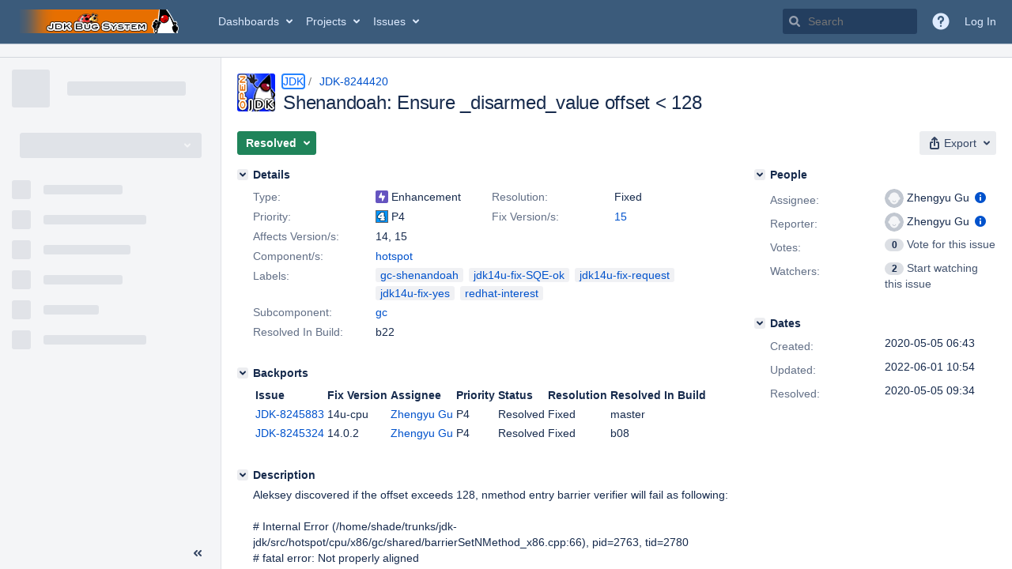

--- FILE ---
content_type: text/html;charset=UTF-8
request_url: https://bugs.openjdk.org/browse/JDK-8244420
body_size: 1721
content:


<h2 style="display:none;">[JDK-8244420] Shenandoah: Ensure _disarmed_value offset &lt; 128</h2>


    














    <div class="tabwrap aui-tabs horizontal-tabs aui-tabs-disabled">
        <script>resourcePhaseCheckpoint.interaction.then(() => require('wrm/require')('wrc!commentPins'));</script><script>resourcePhaseCheckpoint.interaction.then(() => require('wrm/require')('wrc!commentPinsDiscovery'));</script>

        <ul role="tablist" id="issue-tabs" class="tabs-menu" aria-label="Activity">
                                
            
            <li class="menu-item "
                role="presentation"
                id="all-tabpanel"
                data-id="all-tabpanel"
                data-key="com.atlassian.jira.plugin.system.issuetabpanels:all-tabpanel"
                data-label="All"
                data-href="/browse/JDK-8244420?page=com.atlassian.jira.plugin.system.issuetabpanels:all-tabpanel"
            >
                                    <a role="tab" aria-selected="false" aria-controls="all-tabpanel-tabpanel" id="all-tabpanel-link" href="/browse/JDK-8244420?page=com.atlassian.jira.plugin.system.issuetabpanels:all-tabpanel" tabindex="-1" class="ajax-activity-content">All</a>
                            </li>
                                
            
            <li class="menu-item  active-tab active "
                role="presentation"
                id="comment-tabpanel"
                data-id="comment-tabpanel"
                data-key="com.atlassian.jira.plugin.system.issuetabpanels:comment-tabpanel"
                data-label="Comments"
                data-href="/browse/JDK-8244420?page=com.atlassian.jira.plugin.system.issuetabpanels:comment-tabpanel"
            >
                                    <a role="tab" aria-controls="comment-tabpanel-tabpanel" id="comment-tabpanel-link" aria-selected="true" tabindex="0">Comments</a>
                            </li>
                                
            
            <li class="menu-item "
                role="presentation"
                id="worklog-tabpanel"
                data-id="worklog-tabpanel"
                data-key="com.atlassian.jira.plugin.system.issuetabpanels:worklog-tabpanel"
                data-label="Work Log"
                data-href="/browse/JDK-8244420?page=com.atlassian.jira.plugin.system.issuetabpanels:worklog-tabpanel"
            >
                                    <a role="tab" aria-selected="false" aria-controls="worklog-tabpanel-tabpanel" id="worklog-tabpanel-link" href="/browse/JDK-8244420?page=com.atlassian.jira.plugin.system.issuetabpanels:worklog-tabpanel" tabindex="-1" class="ajax-activity-content">Work Log</a>
                            </li>
                                
            
            <li class="menu-item "
                role="presentation"
                id="changehistory-tabpanel"
                data-id="changehistory-tabpanel"
                data-key="com.atlassian.jira.plugin.system.issuetabpanels:changehistory-tabpanel"
                data-label="History"
                data-href="/browse/JDK-8244420?page=com.atlassian.jira.plugin.system.issuetabpanels:changehistory-tabpanel"
            >
                                    <a role="tab" aria-selected="false" aria-controls="changehistory-tabpanel-tabpanel" id="changehistory-tabpanel-link" href="/browse/JDK-8244420?page=com.atlassian.jira.plugin.system.issuetabpanels:changehistory-tabpanel" tabindex="-1" class="ajax-activity-content">History</a>
                            </li>
                                
            
            <li class="menu-item "
                role="presentation"
                id="activity-stream-issue-tab"
                data-id="activity-stream-issue-tab"
                data-key="com.atlassian.streams.streams-jira-plugin:activity-stream-issue-tab"
                data-label="Activity"
                data-href="/browse/JDK-8244420?page=com.atlassian.streams.streams-jira-plugin:activity-stream-issue-tab"
            >
                                    <a role="tab" aria-selected="false" aria-controls="activity-stream-issue-tab-tabpanel" id="activity-stream-issue-tab-link" href="/browse/JDK-8244420?page=com.atlassian.streams.streams-jira-plugin:activity-stream-issue-tab" tabindex="-1" class="ajax-activity-content">Activity</a>
                            </li>
                </ul>

                    <div class="sortwrap">
                                    <button id="sort-button" class="issue-activity-sort-link aui-button aui-button-compact aui-button-subtle ajax-activity-content" data-tab-sort data-ajax="/browse/JDK-8244420?actionOrder=asc" data-order="asc" title="Reverse sort direction">
                        <span class="activity-tab-sort-label">Newest first</span>
                        <span class="aui-icon activity-tab-sort-down"></span>
                    </button>
                            </div>
                        <div class="tabs-pane active-pane"></div>
    </div>
                                <div class="issuePanelWrapper" id="comment-tabpanel-tabpanel" tabindex="0" role="tabpanel" aria-labelledby="comment-tabpanel-link">
            <div class="issuePanelProgress"></div>
            <div class="issuePanelContainer" id="issue_actions_container">
                <div class="issuePanelHeaderContainer" id="issue_actions_header_container">
                    




                </div>
                                                            



<div id="comment-14339044" class="issue-data-block activity-comment twixi-block  expanded ">
    <div class="twixi-wrap verbose actionContainer">
        <div class="action-head">
            <h3>
                <button class="twixi icon-default aui-icon aui-icon-small aui-iconfont-expanded">
                    Collapse comment:         
    
    
    
    
                            Aleksey Shipilev added a comment - 2020-05-18 09:55     
                </button>
            </h3>
            <div class="action-details">        
    
    
    
    
                            



    <a class="user-hover user-avatar" rel="shade" id="commentauthor_14339044_verbose" href="/secure/ViewProfile.jspa?name=shade"><span class="aui-avatar aui-avatar-xsmall"><span class="aui-avatar-inner"><img src="https://bugs.openjdk.org/secure/useravatar?size=xsmall&amp;avatarId=10122" alt="" loading="lazy" /></span></span> Aleksey Shipilev</a>
 added a comment  - <a href='/browse/JDK-8244420?focusedId=14339044&page=com.atlassian.jira.plugin.system.issuetabpanels:comment-tabpanel#comment-14339044' class='commentdate_14339044_verbose subText comment-created-date-link'><span
                class='date user-tz' title='2020-05-18 09:55'><time class='livestamp'
                                                                     datetime='2020-05-18T09:55:38-0700'>2020-05-18 09:55</time></span></a>       </div>
        </div>
        <div class="action-body flooded">Fix Request (14u)<br/>
<br/>
This improves Shenandoah reliability and provides the ground for subsequent backports. Patch applies cleanly to 14u, passes hotspot_gc_shenandoah, tier{1,2} with Shenandoah enabled. Patch is completely isolated in Shenandoah code. </div>
        <div class="action-links action-comment-actions">
                                        </div>
    </div>
    <div class="twixi-wrap concise actionContainer">
        <div class="action-head">
            <h3>
                <button class="twixi icon-default aui-icon aui-icon-small aui-iconfont-collapsed">
                    Expand comment:         
    
    
    
    
                            Aleksey Shipilev added a comment - 2020-05-18 09:55     
                </button>
            </h3>
            <div class="action-details flooded">
                        
    
    
    
    
                            



    <a class="user-hover user-avatar" rel="shade" id="commentauthor_14339044_concise" href="/secure/ViewProfile.jspa?name=shade"><span class="aui-avatar aui-avatar-xsmall"><span class="aui-avatar-inner"><img src="https://bugs.openjdk.org/secure/useravatar?size=xsmall&amp;avatarId=10122" alt="" loading="lazy" /></span></span> Aleksey Shipilev</a>
 added a comment  - <a href='/browse/JDK-8244420?focusedId=14339044&page=com.atlassian.jira.plugin.system.issuetabpanels:comment-tabpanel#comment-14339044' class='commentdate_14339044_concise subText comment-created-date-link'><span
                class='date user-tz' title='2020-05-18 09:55'><time class='livestamp'
                                                                     datetime='2020-05-18T09:55:38-0700'>2020-05-18 09:55</time></span></a>                        Fix Request (14u) 
 
This improves Shenandoah reliability and provides the ground for subsequent backports. Patch applies cleanly to 14u, passes hotspot_gc_shenandoah, tier{1,2} with Shenandoah enabled. Patch is completely isolated in Shenandoah code.             </div>
        </div>
    </div>
</div>
                                             



<div id="comment-14336145" class="issue-data-block activity-comment twixi-block  expanded ">
    <div class="twixi-wrap verbose actionContainer">
        <div class="action-head">
            <h3>
                <button class="twixi icon-default aui-icon aui-icon-small aui-iconfont-expanded">
                    Collapse comment:         
    
    
    
    
                            HG Updates added a comment - 2020-05-05 09:34     
                </button>
            </h3>
            <div class="action-details">        
    
    
    
    
                            



    <a class="user-hover user-avatar" rel="hgupdate" id="commentauthor_14336145_verbose" href="/secure/ViewProfile.jspa?name=hgupdate"><span class="aui-avatar aui-avatar-xsmall"><span class="aui-avatar-inner"><img src="https://bugs.openjdk.org/secure/useravatar?size=xsmall&amp;avatarId=10122" alt="" loading="lazy" /></span></span> HG Updates</a>
 added a comment  - <a href='/browse/JDK-8244420?focusedId=14336145&page=com.atlassian.jira.plugin.system.issuetabpanels:comment-tabpanel#comment-14336145' class='commentdate_14336145_verbose subText comment-created-date-link'><span
                class='date user-tz' title='2020-05-05 09:34'><time class='livestamp'
                                                                     datetime='2020-05-05T09:34:52-0700'>2020-05-05 09:34</time></span></a>       </div>
        </div>
        <div class="action-body flooded">URL:   <a href="https://hg.openjdk.java.net/jdk/jdk/rev/8e3850fc4344">https://hg.openjdk.java.net/jdk/jdk/rev/8e3850fc4344</a><br/>
User:  zgu<br/>
Date:  2020-05-05 16:33:13 +0000<br/>
 </div>
        <div class="action-links action-comment-actions">
                                        </div>
    </div>
    <div class="twixi-wrap concise actionContainer">
        <div class="action-head">
            <h3>
                <button class="twixi icon-default aui-icon aui-icon-small aui-iconfont-collapsed">
                    Expand comment:         
    
    
    
    
                            HG Updates added a comment - 2020-05-05 09:34     
                </button>
            </h3>
            <div class="action-details flooded">
                        
    
    
    
    
                            



    <a class="user-hover user-avatar" rel="hgupdate" id="commentauthor_14336145_concise" href="/secure/ViewProfile.jspa?name=hgupdate"><span class="aui-avatar aui-avatar-xsmall"><span class="aui-avatar-inner"><img src="https://bugs.openjdk.org/secure/useravatar?size=xsmall&amp;avatarId=10122" alt="" loading="lazy" /></span></span> HG Updates</a>
 added a comment  - <a href='/browse/JDK-8244420?focusedId=14336145&page=com.atlassian.jira.plugin.system.issuetabpanels:comment-tabpanel#comment-14336145' class='commentdate_14336145_concise subText comment-created-date-link'><span
                class='date user-tz' title='2020-05-05 09:34'><time class='livestamp'
                                                                     datetime='2020-05-05T09:34:52-0700'>2020-05-05 09:34</time></span></a>                        URL:    https://hg.openjdk.java.net/jdk/jdk/rev/8e3850fc4344  
User:  zgu 
Date:  2020-05-05 16:33:13 +0000 
             </div>
        </div>
    </div>
</div>
                                                 </div>
        </div>
                                                

--- FILE ---
content_type: application/javascript
request_url: https://bugs.openjdk.org/cscAq8Ajs/q1wQBD/QsA/3XuEzQJcN3mJkGO3/fAl3awE/TXhaB/HcQbg4C
body_size: 173520
content:
(function(){if(typeof Array.prototype.entries!=='function'){Object.defineProperty(Array.prototype,'entries',{value:function(){var index=0;const array=this;return {next:function(){if(index<array.length){return {value:[index,array[index++]],done:false};}else{return {done:true};}},[Symbol.iterator]:function(){return this;}};},writable:true,configurable:true});}}());(function(){q4();cgV();VkV();var H7=function(){return EZ.apply(this,[mL,arguments]);};var w0=function(){return gT.apply(this,[Jq,arguments]);};var F0=function(O7){if(O7===undefined||O7==null){return 0;}var VY=O7["toLowerCase"]()["replace"](/[^a-z]+/gi,'');return VY["length"];};var DM=function(DZ,GN){return DZ>GN;};var T9=function(){return ["\x6c\x65\x6e\x67\x74\x68","\x41\x72\x72\x61\x79","\x63\x6f\x6e\x73\x74\x72\x75\x63\x74\x6f\x72","\x6e\x75\x6d\x62\x65\x72"];};var QT=function(){return EZ.apply(this,[bG,arguments]);};var FZ=function(){return gT.apply(this,[Vq,arguments]);};var VN=function(D9,GO){return D9+GO;};var Rl=function(Ok,h8){return Ok/h8;};var A8=function(){return EZ.apply(this,[Wp,arguments]);};var K8=function(){return EZ.apply(this,[N2,arguments]);};var VW=function(MW,nv){return MW!=nv;};var th=function Ah(c3,H9){'use strict';var Z3=Ah;switch(c3){case gV:{qY.push(F3);throw new (V1[q0()[j0(bT)](X7,EO,l0)])(T8()[IT(Hh)](VT,SM));}break;case JI:{qY.push(bv);var c9=T8()[IT(wN)].call(null,Kl,A3);try{var m7=qY.length;var pT=KM([]);c9=V9(typeof V1[Yh()[ng(bT)](Mh,b9,p7,rT,PN)],T8()[IT(Th)](nN,S8))?Bg()[Jg(fg)].call(null,Kk,Bk,XZ,AN):LZ()[FI(fg)].apply(null,[xg,sl,CM]);}catch(Z0){qY.splice(N0(m7,fg),Infinity,bv);c9=T8()[IT(bT)](RM,bg);}var sM;return qY.pop(),sM=c9,sM;}break;case Sn:{qY.push(U9);throw new (V1[q0()[j0(bT)].apply(null,[p7,tT,l0])])(q0()[j0(dI)].apply(null,[lk,F7,lg]));}break;case M1:{qY.push(IN);var ph=T8()[IT(wN)].call(null,d7,A3);if(V1[NM()[sg(Y0)](X7,FN,w6)]&&V1[NM()[sg(Y0)](n3,FN,w6)][T8()[IT(Y0)](lY,lN)]&&V1[L3(typeof NM()[sg(rO)],'undefined')?NM()[sg(mk)](pg,A6,zg):NM()[sg(Y0)].call(null,s9,FN,w6)][V9(typeof T8()[IT(mk)],VN([],[][[]]))?T8()[IT(Y0)].apply(null,[lY,lN]):T8()[IT(NY)](FT,b6)][Bg()[Jg(sl)](Y0,Q9,rh,Z9)]){var f3=V1[L3(typeof NM()[sg(J7)],VN([],[][[]]))?NM()[sg(mk)](UW,J7,Ch):NM()[sg(Y0)].apply(null,[KM(KM(fg)),FN,w6])][V9(typeof T8()[IT(B9)],VN('',[][[]]))?T8()[IT(Y0)](lY,lN):T8()[IT(NY)](j8,TW)][Bg()[Jg(sl)](Y0,Q9,hk,D3)];try{var k6=qY.length;var KZ=KM({});var v7=V1[L3(typeof LZ()[FI(b9)],VN([],[][[]]))?LZ()[FI(wW)].apply(null,[xT,Hh,I7]):LZ()[FI(C6)].apply(null,[l6,HT,P8])][q0()[j0(D3)](JZ,CW,gN)](Cg(V1[LZ()[FI(C6)](l6,KM(KM({})),P8)][T8()[IT(GM)].apply(null,[sW,Hk])](),GW))[wT()[El(B3)](BW,AY,Y0,k9)]();V1[NM()[sg(Y0)](r9,FN,w6)][T8()[IT(Y0)](lY,lN)][Bg()[Jg(sl)](Y0,Q9,GM,FN)]=v7;var mg=L3(V1[NM()[sg(Y0)].call(null,Gk,FN,w6)][T8()[IT(Y0)].call(null,lY,lN)][Bg()[Jg(sl)].call(null,Y0,Q9,tI,r9)],v7);var zW=mg?V9(typeof Bg()[Jg(b9)],VN('',[][[]]))?Bg()[Jg(fg)](Kk,UO,Mg,N9):Bg()[Jg(B3)](Qg,Nk,bM,KM(KM(fg))):LZ()[FI(fg)].call(null,xg,KM(HT),jT);V1[NM()[sg(Y0)](Ql,FN,w6)][T8()[IT(Y0)].call(null,lY,lN)][V9(typeof Bg()[Jg(HY)],VN([],[][[]]))?Bg()[Jg(sl)](Y0,Q9,RY,Mh):Bg()[Jg(B3)].apply(null,[wl,Gh,KM(KM(fg)),KM(KM({}))])]=f3;var jW;return qY.pop(),jW=zW,jW;}catch(gM){qY.splice(N0(k6,fg),Infinity,IN);if(V9(V1[NM()[sg(Y0)].apply(null,[p7,FN,w6])][T8()[IT(Y0)].apply(null,[lY,lN])][Bg()[Jg(sl)](Y0,Q9,dk,lk)],f3)){V1[NM()[sg(Y0)](dk,FN,w6)][T8()[IT(Y0)](lY,lN)][Bg()[Jg(sl)](Y0,Q9,hl,K6)]=f3;}var x9;return qY.pop(),x9=ph,x9;}}else{var m9;return qY.pop(),m9=ph,m9;}qY.pop();}break;case CH:{qY.push(HN);var Yg=V1[T8()[IT(k9)](Z7,B3)][NM()[sg(AT)](vM,J3,vO)]?V1[V9(typeof T8()[IT(ZZ)],VN([],[][[]]))?T8()[IT(k9)](Z7,B3):T8()[IT(NY)].call(null,Hg,lk)][NM()[sg(D3)](Kk,D3,Jh)](V1[T8()[IT(k9)].call(null,Z7,B3)][NM()[sg(AT)].apply(null,[KM(KM(HT)),J3,vO])](V1[NM()[sg(Y0)](l9,FN,vs)]))[Bg()[Jg(s9)](D7,zO,UW,Hh)](NM()[sg(qh)].apply(null,[hl,Gh,f6])):V9(typeof LZ()[FI(Kk)],VN('',[][[]]))?LZ()[FI(b9)](JZ,pg,v8):LZ()[FI(wW)].call(null,wW,TW,OZ);var d9;return qY.pop(),d9=Yg,d9;}break;case vU:{var wh=H9[Aq];qY.push(Mk);var OM=T8()[IT(wN)](j3,A3);var vl=T8()[IT(wN)](j3,A3);var I3=new (V1[q0()[j0(tI)](jg,JT,bY)])(new (V1[q0()[j0(tI)](Vv,JT,bY)])(Bg()[Jg(Gk)](fY,sh,D7,Il)));try{var SE=qY.length;var VR=KM(Nq);if(KM(KM(V1[NM()[sg(UC)](Dw,GK,CY)][V9(typeof T8()[IT(J7)],VN([],[][[]]))?T8()[IT(k9)].apply(null,[IQ,B3]):T8()[IT(NY)](Jc,Ef)]))&&KM(KM(V1[NM()[sg(UC)].apply(null,[Kk,GK,CY])][T8()[IT(k9)](IQ,B3)][q0()[j0(bM)](KM(fg),O5,A3)]))){var MQ=V1[T8()[IT(k9)].apply(null,[IQ,B3])][L3(typeof q0()[j0(YC)],'undefined')?q0()[j0(RY)](KD,Dz,bd):q0()[j0(bM)].apply(null,[Hk,O5,A3])](V1[LZ()[FI(US)](mk,J7,Iv)][LZ()[FI(qx)].apply(null,[hw,KM(HT),pR])],L3(typeof Bg()[Jg(FT)],VN('',[][[]]))?Bg()[Jg(B3)](ER,RE,k9,KM(KM({}))):Bg()[Jg(zc)](gC,MS,xC,Rw));if(MQ){OM=I3[T8()[IT(zc)](Ot,sl)](MQ[LZ()[FI(Th)](r9,vM,VO)][wT()[El(B3)](BW,xE,Vv,k9)]());}}vl=V9(V1[V9(typeof NM()[sg(N9)],'undefined')?NM()[sg(UC)].call(null,zc,GK,CY):NM()[sg(mk)].call(null,US,Gt,V5)],wh);}catch(fF){qY.splice(N0(SE,fg),Infinity,Mk);OM=T8()[IT(dk)](DX,xT);vl=T8()[IT(dk)](DX,xT);}var YK=VN(OM,mw(vl,fg))[wT()[El(B3)].apply(null,[BW,xE,rT,k9])]();var HD;return qY.pop(),HD=YK,HD;}break;case m1:{qY.push(bK);try{var nQ=qY.length;var HR=KM([]);var sE=HT;var Nc=V1[T8()[IT(k9)].apply(null,[bQ,B3])][q0()[j0(bM)](Il,xz,A3)](V1[LZ()[FI(Hh)].apply(null,[Bf,IX,KC])][V9(typeof LZ()[FI(Gk)],VN('',[][[]]))?LZ()[FI(qx)](hw,KM(KM([])),Ed):LZ()[FI(wW)].call(null,Vv,KM(KM(HT)),jt)],L3(typeof mR()[mF(rO)],VN([],[][[]]))?mR()[mF(fg)](Dw,fd,xD,z5):mR()[mF(pg)](ZZ,Qx,Hd,qx));if(Nc){sE++;KM(KM(Nc[LZ()[FI(Th)](r9,FN,fL)]))&&DM(Nc[LZ()[FI(Th)](r9,Il,fL)][L3(typeof wT()[El(mk)],VN([],[][[]]))?wT()[El(NY)](Zd,lD,Hk,hl):wT()[El(B3)].apply(null,[BW,nC,TW,k9])]()[Bg()[Jg(lk)](Z9,OY,bv,hf)](T8()[IT(sl)](PW,gC)),s5(nt[fg]))&&sE++;}var wQ=sE[wT()[El(B3)](BW,nC,pg,k9)]();var pK;return qY.pop(),pK=wQ,pK;}catch(xw){qY.splice(N0(nQ,fg),Infinity,bK);var N5;return N5=T8()[IT(wN)](nf,A3),qY.pop(),N5;}qY.pop();}break;case D1:{qY.push(RF);var dz=Bg()[Jg(ZZ)](A3,qd,KM(KM(HT)),FN);var Mz=KM([]);try{var MX=qY.length;var hR=KM(Nq);var mS=HT;try{var sC=V1[Bg()[Jg(Td)].apply(null,[Gk,Kc,IX,KM(fg)])][LZ()[FI(qx)].call(null,hw,K6,VD)][wT()[El(B3)].apply(null,[BW,hz,lD,k9])];V1[T8()[IT(k9)](bK,B3)][T8()[IT(p7)](Yc,k9)](sC)[wT()[El(B3)](BW,hz,XZ,k9)]();}catch(OK){qY.splice(N0(MX,fg),Infinity,RF);if(OK[NM()[sg(mt)].call(null,s9,Z9,Jz)]&&L3(typeof OK[V9(typeof NM()[sg(UC)],'undefined')?NM()[sg(mt)].apply(null,[IX,Z9,Jz]):NM()[sg(mk)](pg,bY,NX)],q0()[j0(HY)].call(null,bM,kW,dI))){OK[NM()[sg(mt)].call(null,pg,Z9,Jz)][T8()[IT(ZZ)].apply(null,[vt,Mg])](NM()[sg(DR)](dk,vd,GX))[T8()[IT(Rw)](CM,HF)](function(Zr){qY.push(jR);if(Zr[Bg()[Jg(Hh)](C6,T3,jg,l9)](Yh()[ng(ZZ)](rF,Dv,U9,mk,SR))){Mz=KM(KM({}));}if(Zr[V9(typeof Bg()[Jg(DR)],VN('',[][[]]))?Bg()[Jg(Hh)].call(null,C6,T3,KM(KM(HT)),KM(KM([]))):Bg()[Jg(B3)].call(null,bQ,Ez,HT,KM(KM(fg)))](q0()[j0(AR)].call(null,KM({}),Yw,Ud))){mS++;}qY.pop();});}}dz=L3(mS,qx)||Mz?V9(typeof Bg()[Jg(ZZ)],VN([],[][[]]))?Bg()[Jg(fg)].apply(null,[Kk,JK,s9,XZ]):Bg()[Jg(B3)].call(null,qc,lS,I5,nF):LZ()[FI(fg)](xg,KM(KM(fg)),EQ);}catch(MK){qY.splice(N0(MX,fg),Infinity,RF);dz=T8()[IT(bT)].apply(null,[fQ,bg]);}var Fd;return qY.pop(),Fd=dz,Fd;}break;case U1:{qY.push(pz);var H5=T8()[IT(wN)](ZF,A3);try{var SC=qY.length;var Ew=KM(KM(Aq));if(V1[L3(typeof NM()[sg(US)],VN([],[][[]]))?NM()[sg(mk)](hf,sr,j5):NM()[sg(Y0)](D3,FN,LY)][T8()[IT(Y0)].apply(null,[X5,lN])]&&V1[NM()[sg(Y0)].apply(null,[bT,FN,LY])][T8()[IT(Y0)](X5,lN)][nt[Z9]]&&V1[L3(typeof NM()[sg(OR)],VN('',[][[]]))?NM()[sg(mk)].apply(null,[KM([]),B9,ZF]):NM()[sg(Y0)](UC,FN,LY)][T8()[IT(Y0)](X5,lN)][HT][HT]&&V1[NM()[sg(Y0)].apply(null,[KM(HT),FN,LY])][T8()[IT(Y0)].apply(null,[X5,lN])][nt[Z9]][HT][T8()[IT(Vv)].call(null,UT,NY)]){var gx=L3(V1[L3(typeof NM()[sg(I5)],VN([],[][[]]))?NM()[sg(mk)](Il,Z5,TQ):NM()[sg(Y0)](hl,FN,LY)][T8()[IT(Y0)](X5,lN)][HT][nt[Z9]][V9(typeof T8()[IT(qx)],'undefined')?T8()[IT(Vv)](UT,NY):T8()[IT(NY)](lX,zt)],V1[NM()[sg(Y0)](Oz,FN,LY)][L3(typeof T8()[IT(AN)],'undefined')?T8()[IT(NY)](WE,cD):T8()[IT(Y0)](X5,lN)][HT]);var lQ=gx?Bg()[Jg(fg)](Kk,QR,U9,FT):LZ()[FI(fg)](xg,KM(KM(HT)),b7);var Vf;return qY.pop(),Vf=lQ,Vf;}else{var zw;return qY.pop(),zw=H5,zw;}}catch(dK){qY.splice(N0(SC,fg),Infinity,pz);var df;return qY.pop(),df=H5,df;}qY.pop();}break;case Qn:{qY.push(Pd);if(V1[V9(typeof NM()[sg(bT)],VN([],[][[]]))?NM()[sg(UC)].call(null,pg,GK,D0):NM()[sg(mk)](KM(KM(HT)),qR,dF)][V9(typeof LZ()[FI(lk)],VN('',[][[]]))?LZ()[FI(US)](mk,Dv,X3):LZ()[FI(wW)](Uc,KM(HT),cz)]){if(V1[L3(typeof T8()[IT(FK)],VN([],[][[]]))?T8()[IT(NY)](jz,Yx):T8()[IT(k9)](qt,B3)][q0()[j0(bM)](lk,I4,A3)](V1[NM()[sg(UC)](X7,GK,D0)][LZ()[FI(US)](mk,RY,X3)][LZ()[FI(qx)].call(null,hw,U9,ER)],LZ()[FI(Gk)].call(null,p7,b9,lO))){var mD;return mD=Bg()[Jg(fg)](Kk,TF,rT,Th),qY.pop(),mD;}var mE;return mE=T8()[IT(dk)](Zq,xT),qY.pop(),mE;}var FD;return FD=L3(typeof T8()[IT(DE)],'undefined')?T8()[IT(NY)].call(null,LK,Dw):T8()[IT(wN)](sw,A3),qY.pop(),FD;}break;case fH:{qY.push(Kx);var ZE=T8()[IT(wN)](EF,A3);try{var RD=qY.length;var sx=KM(Nq);ZE=V1[NM()[sg(kR)].apply(null,[dk,k9,E9])][LZ()[FI(qx)](hw,s9,tF)][q0()[j0(ZZ)](KM(KM([])),dd,br)](L3(typeof Bg()[Jg(VE)],'undefined')?Bg()[Jg(B3)](Sc,ZF,Hk,ZZ):Bg()[Jg(LS)].call(null,lD,t3,RY,l9))?Bg()[Jg(fg)](Kk,Hg,k9,bv):LZ()[FI(fg)](xg,D3,QR);}catch(sK){qY.splice(N0(RD,fg),Infinity,Kx);ZE=L3(typeof T8()[IT(D3)],VN([],[][[]]))?T8()[IT(NY)](MF,lg):T8()[IT(bT)](OX,bg);}var nz;return qY.pop(),nz=ZE,nz;}break;case Bn:{qY.push(Cr);var CK=T8()[IT(wN)](cO,A3);try{var qQ=qY.length;var sD=KM(KM(Aq));CK=V9(typeof V1[L3(typeof LZ()[FI(YF)],VN([],[][[]]))?LZ()[FI(wW)](Fx,KM({}),pE):LZ()[FI(hf)](XZ,Mg,WO)],T8()[IT(Th)](Zk,S8))?Bg()[Jg(fg)](Kk,B7,Hh,pg):LZ()[FI(fg)](xg,Gh,Vk);}catch(qK){qY.splice(N0(qQ,fg),Infinity,Cr);CK=T8()[IT(bT)](NR,bg);}var Ww;return qY.pop(),Ww=CK,Ww;}break;case qp:{var kE=H9[Aq];qY.push(CQ);var Sr=LZ()[FI(b9)].call(null,JZ,sF,Lv);var Qz=LZ()[FI(b9)].apply(null,[JZ,Th,Lv]);var gc=NM()[sg(dI)].call(null,zc,kR,Ek);var NE=[];try{var BX=qY.length;var gS=KM(KM(Aq));try{Sr=kE[LZ()[FI(HF)](Ar,Gh,sQ)];}catch(ZC){qY.splice(N0(BX,fg),Infinity,CQ);if(ZC[V9(typeof Bg()[Jg(Z9)],VN('',[][[]]))?Bg()[Jg(nF)](jg,k3,FN,KM([])):Bg()[Jg(B3)](OR,r5,XZ,DE)][Bg()[Jg(Hh)](C6,zh,Ql,KM([]))](gc)){Sr=V9(typeof q0()[j0(bS)],VN('',[][[]]))?q0()[j0(Il)](Q5,SW,JZ):q0()[j0(RY)](n3,Er,Sz);}}var Fr=V1[LZ()[FI(C6)].apply(null,[l6,KM(KM({})),b0])][q0()[j0(D3)].call(null,pg,vt,gN)](Cg(V1[LZ()[FI(C6)](l6,KM(KM({})),b0)][T8()[IT(GM)].apply(null,[Nk,Hk])](),GW))[V9(typeof wT()[El(HY)],VN([],[][[]]))?wT()[El(B3)](BW,pD,zc,k9):wT()[El(NY)](zd,sz,GM,Lf)]();kE[LZ()[FI(HF)](Ar,Ql,sQ)]=Fr;Qz=V9(kE[LZ()[FI(HF)](Ar,B9,sQ)],Fr);NE=[fx(gV,[LZ()[FI(Th)](r9,KM(KM([])),Y3),Sr]),fx(gV,[LZ()[FI(UC)](C6,KM(KM({})),Jz),KK(Qz,fg)[wT()[El(B3)](BW,pD,pg,k9)]()])];var cF;return qY.pop(),cF=NE,cF;}catch(rx){qY.splice(N0(BX,fg),Infinity,CQ);NE=[fx(gV,[LZ()[FI(Th)](r9,KM(fg),Y3),Sr]),fx(gV,[LZ()[FI(UC)](C6,HT,Jz),Qz])];}var tx;return qY.pop(),tx=NE,tx;}break;case k4:{qY.push(gz);try{var CD=qY.length;var hQ=KM([]);var mQ=HT;var nS=V1[T8()[IT(k9)].apply(null,[gX,B3])][q0()[j0(bM)].call(null,vM,rw,A3)](V1[Bg()[Jg(k9)].apply(null,[hl,kF,Mg,AN])],V9(typeof q0()[j0(Il)],VN([],[][[]]))?q0()[j0(Gk)](HT,Iv,Gk):q0()[j0(RY)](RM,GD,Pz));if(nS){mQ++;if(nS[Bg()[Jg(HY)](AT,sW,p7,b9)]){nS=nS[Bg()[Jg(HY)].apply(null,[AT,sW,D3,KM(KM(HT))])];mQ+=VN(mw(nS[L3(typeof NM()[sg(VE)],'undefined')?NM()[sg(mk)](gN,dC,VF):NM()[sg(HT)].call(null,Dw,AT,V8)]&&L3(nS[NM()[sg(HT)](fg,AT,V8)],fg),fg),mw(nS[LZ()[FI(bT)].apply(null,[AR,Td,LF])]&&L3(nS[L3(typeof LZ()[FI(JZ)],'undefined')?LZ()[FI(wW)].apply(null,[JF,IX,zx]):LZ()[FI(bT)](AR,Hk,LF)],q0()[j0(Gk)](Hh,Iv,Gk)),nt[RY]));}}var XD;return XD=mQ[wT()[El(B3)].apply(null,[BW,qc,rT,k9])](),qY.pop(),XD;}catch(kf){qY.splice(N0(CD,fg),Infinity,gz);var GF;return GF=T8()[IT(wN)].call(null,TE,A3),qY.pop(),GF;}qY.pop();}break;case CI:{qY.push(zc);var Tw=T8()[IT(wN)](MD,A3);try{var Wx=qY.length;var gr=KM([]);if(V1[NM()[sg(Y0)](hk,FN,tt)][T8()[IT(Y0)](cE,lN)]&&V1[NM()[sg(Y0)](zc,FN,tt)][T8()[IT(Y0)](cE,lN)][HT]){var OE=L3(V1[V9(typeof NM()[sg(gN)],'undefined')?NM()[sg(Y0)](n3,FN,tt):NM()[sg(mk)](KM(KM({})),xg,Ld)][T8()[IT(Y0)](cE,lN)][LZ()[FI(gN)](SM,NY,vd)](nt[bv]),V1[NM()[sg(Y0)](bY,FN,tt)][T8()[IT(Y0)](cE,lN)][HT]);var jw=OE?Bg()[Jg(fg)](Kk,dc,KM(KM(HT)),sF):L3(typeof LZ()[FI(X7)],'undefined')?LZ()[FI(wW)](Aw,Y0,Xw):LZ()[FI(fg)](xg,lk,mz);var Ct;return qY.pop(),Ct=jw,Ct;}else{var zf;return qY.pop(),zf=Tw,zf;}}catch(Yr){qY.splice(N0(Wx,fg),Infinity,zc);var HS;return qY.pop(),HS=Tw,HS;}qY.pop();}break;case k2:{var BR=H9[Aq];qY.push(WD);var qw;return qw=V1[T8()[IT(k9)](Sf,B3)][q0()[j0(bM)](gN,Pz,A3)](V1[L3(typeof NM()[sg(Mh)],VN('',[][[]]))?NM()[sg(mk)](K6,N9,bE):NM()[sg(Y0)].call(null,D7,FN,jx)][L3(typeof NM()[sg(rh)],VN('',[][[]]))?NM()[sg(mk)](s9,XC,Dr):NM()[sg(GM)](l9,US,Or)],BR),qY.pop(),qw;}break;case AA:{var Yt=H9[Aq];qY.push(zF);var kC=Yt[NM()[sg(Y0)](pg,FN,v0)][T8()[IT(HF)].apply(null,[ZK,RY])];if(kC){var hC=kC[wT()[El(B3)].apply(null,[BW,nf,JZ,k9])]();var YS;return qY.pop(),YS=hC,YS;}else{var SD;return SD=T8()[IT(wN)](tO,A3),qY.pop(),SD;}qY.pop();}break;case LU:{var JQ=H9[Aq];qY.push(rD);if(V9(typeof V1[T8()[IT(C6)].apply(null,[Nz,Rr])],L3(typeof T8()[IT(fg)],VN([],[][[]]))?T8()[IT(NY)](rf,Gf):T8()[IT(Th)](O1,S8))&&VW(JQ[V1[T8()[IT(C6)].apply(null,[Nz,Rr])][Bg()[Jg(bv)](BW,jY,FN,sF)]],null)||VW(JQ[L3(typeof T8()[IT(fg)],VN('',[][[]]))?T8()[IT(NY)].apply(null,[lK,l5]):T8()[IT(N9)](T3,Dw)],null)){var kt;return kt=V1[q0()[j0(Th)](Dw,nZ,NY)][LZ()[FI(XZ)](LS,Vv,B7)](JQ),qY.pop(),kt;}qY.pop();}break;case TL:{qY.push(vK);if(KM(V1[NM()[sg(UC)](bS,GK,lx)][T8()[IT(LS)](wg,Vw)])){var OF=L3(typeof V1[NM()[sg(UC)](FT,GK,lx)][V9(typeof q0()[j0(XZ)],VN('',[][[]]))?q0()[j0(TW)].call(null,KM(KM(fg)),Cx,GS):q0()[j0(RY)].apply(null,[bv,B9,BF])],T8()[IT(Th)](ff,S8))?Bg()[Jg(fg)](Kk,PE,jg,gN):T8()[IT(dk)](AE,xT);var JR;return qY.pop(),JR=OF,JR;}var hr;return hr=T8()[IT(wN)](Ux,A3),qY.pop(),hr;}break;case UG:{qY.push(gD);try{var Cc=qY.length;var jF=KM([]);var Wc=new (V1[NM()[sg(UC)](HF,GK,lw)][q0()[j0(KD)](DE,Lt,BW)][T8()[IT(Td)].apply(null,[v6,xx])][NM()[sg(SM)].apply(null,[bv,tI,Tg])])();var XE=new (V1[V9(typeof NM()[sg(YD)],'undefined')?NM()[sg(UC)](RM,GK,lw):NM()[sg(mk)].call(null,GM,Ef,YE)][q0()[j0(KD)](HT,Lt,BW)][T8()[IT(Td)].apply(null,[v6,xx])][L3(typeof NM()[sg(k9)],VN('',[][[]]))?NM()[sg(mk)].call(null,B3,NF,Vd):NM()[sg(VE)](GM,Cd,rK)])();var zC;return qY.pop(),zC=KM({}),zC;}catch(Lr){qY.splice(N0(Cc,fg),Infinity,gD);var Vz;return Vz=L3(Lr[q0()[j0(k9)](KM(HT),Hz,Ow)][V9(typeof LZ()[FI(HF)],VN([],[][[]]))?LZ()[FI(bT)].call(null,AR,Bf,rR):LZ()[FI(wW)](ZZ,bT,rv)],L3(typeof q0()[j0(sF)],VN([],[][[]]))?q0()[j0(RY)].call(null,K6,Oc,rD):q0()[j0(bT)].apply(null,[A3,DQ,l0])),qY.pop(),Vz;}qY.pop();}break;case DU:{var St=H9[Aq];var Sx=H9[Nq];qY.push(vt);if(pS(Sx,null)||DM(Sx,St[NM()[sg(HT)](rF,AT,Eh)]))Sx=St[NM()[sg(HT)].call(null,l9,AT,Eh)];for(var rQ=HT,hx=new (V1[L3(typeof q0()[j0(mk)],'undefined')?q0()[j0(RY)].apply(null,[X7,rc,bx]):q0()[j0(Th)](qx,Zl,NY)])(Sx);bz(rQ,Sx);rQ++)hx[rQ]=St[rQ];var BQ;return qY.pop(),BQ=hx,BQ;}break;case UP:{qY.push(zg);var xQ=L3(typeof T8()[IT(Q5)],VN('',[][[]]))?T8()[IT(NY)](xF,ER):T8()[IT(wN)](Rh,A3);try{var B5=qY.length;var KF=KM(KM(Aq));if(V1[NM()[sg(Y0)](KM(KM(HT)),FN,Ol)]&&V1[NM()[sg(Y0)].apply(null,[rh,FN,Ol])][Bg()[Jg(Vv)](Hf,EX,lD,Hh)]&&V1[NM()[sg(Y0)].apply(null,[KM({}),FN,Ol])][Bg()[Jg(Vv)].apply(null,[Hf,EX,lk,qh])][VX()[AD(pg)](D7,bW,b9,gE)]){var vz=V1[NM()[sg(Y0)](KM([]),FN,Ol)][Bg()[Jg(Vv)](Hf,EX,KM(HT),Td)][VX()[AD(pg)].apply(null,[KD,bW,b9,gE])][wT()[El(B3)](BW,zh,Mh,k9)]();var b5;return qY.pop(),b5=vz,b5;}else{var gQ;return qY.pop(),gQ=xQ,gQ;}}catch(d5){qY.splice(N0(B5,fg),Infinity,zg);var Pt;return qY.pop(),Pt=xQ,Pt;}qY.pop();}break;case OU:{var BK;qY.push(nX);return BK=KM(Zx(V9(typeof LZ()[FI(sl)],VN([],[][[]]))?LZ()[FI(qx)](hw,jt,tK):LZ()[FI(wW)].apply(null,[tI,l9,Vc]),V1[NM()[sg(UC)](OR,GK,VT)][q0()[j0(KD)](OR,jE,BW)][V9(typeof T8()[IT(hk)],VN('',[][[]]))?T8()[IT(Td)](zg,xx):T8()[IT(NY)](D7,zF)][NM()[sg(SM)](KM([]),tI,Aw)])||Zx(LZ()[FI(qx)].apply(null,[hw,KM(KM({})),tK]),V1[NM()[sg(UC)].call(null,Td,GK,VT)][q0()[j0(KD)](xC,jE,BW)][T8()[IT(Td)](zg,xx)][NM()[sg(VE)](FT,Cd,Tf)])),qY.pop(),BK;}break;case NL:{qY.push(TF);var cx=Zx(V9(typeof Bg()[Jg(GM)],VN('',[][[]]))?Bg()[Jg(hl)].apply(null,[GM,Uk,KM(KM({})),n3]):Bg()[Jg(B3)].apply(null,[NK,Mw,KM(KM(HT)),bv]),V1[NM()[sg(UC)].apply(null,[K6,GK,Xg])])||DM(V1[NM()[sg(Y0)](bv,FN,t6)][T8()[IT(xC)](NW,Z9)],HT)||DM(V1[NM()[sg(Y0)](bv,FN,t6)][NM()[sg(dw)](Il,AF,xW)],HT);var Bd=V1[NM()[sg(UC)](D3,GK,Xg)][L3(typeof qz()[SK(rF)],VN(LZ()[FI(b9)].call(null,JZ,KM(KM([])),E),[][[]]))?qz()[SK(RY)](r5,KD,Kc,FT,J3):qz()[SK(D7)](NY,D7,UX,Pk,hl)](L3(typeof LZ()[FI(Hh)],'undefined')?LZ()[FI(wW)].call(null,nf,Y0,wd):LZ()[FI(KD)](S8,r9,m3))[V9(typeof VX()[AD(A3)],VN(LZ()[FI(b9)].call(null,JZ,Ql,E),[][[]]))?VX()[AD(rF)](jt,Pk,B3,Az):VX()[AD(qx)](qh,EX,Bx,Er)];var Ax=V1[NM()[sg(UC)](Dv,GK,Xg)][qz()[SK(D7)](NY,rT,UX,Pk,dk)](Bg()[Jg(xC)].call(null,XK,x3,p7,FN))[V9(typeof VX()[AD(HT)],'undefined')?VX()[AD(rF)].call(null,Vv,Pk,B3,Az):VX()[AD(qx)](TW,zz,dC,LE)];var CF=V1[NM()[sg(UC)](pg,GK,Xg)][qz()[SK(D7)].call(null,NY,K6,UX,Pk,rF)](NM()[sg(Nd)](dk,Cz,XP))[VX()[AD(rF)](TW,Pk,B3,Az)];var vR;return vR=LZ()[FI(b9)].apply(null,[JZ,YQ,E])[NM()[sg(ZZ)](FN,jg,OT)](cx?Bg()[Jg(fg)](Kk,SY,IX,J3):LZ()[FI(fg)].apply(null,[xg,RY,vh]),V9(typeof NM()[sg(HY)],'undefined')?NM()[sg(qh)].call(null,KM({}),Gh,XO):NM()[sg(mk)](HF,Ec,AK))[NM()[sg(ZZ)](KM({}),jg,OT)](Bd?L3(typeof Bg()[Jg(UC)],VN([],[][[]]))?Bg()[Jg(B3)](Nz,LD,KM(KM(HT)),KM(KM({}))):Bg()[Jg(fg)].call(null,Kk,SY,Mh,KM(KM({}))):LZ()[FI(fg)].apply(null,[xg,JZ,vh]),NM()[sg(qh)].apply(null,[KM(KM(HT)),Gh,XO]))[L3(typeof NM()[sg(bY)],VN([],[][[]]))?NM()[sg(mk)].call(null,Vv,DD,Pc):NM()[sg(ZZ)].apply(null,[jg,jg,OT])](Ax?Bg()[Jg(fg)](Kk,SY,Z9,Gk):LZ()[FI(fg)](xg,OR,vh),NM()[sg(qh)](KM(KM([])),Gh,XO))[V9(typeof NM()[sg(XZ)],VN('',[][[]]))?NM()[sg(ZZ)](KM(KM(HT)),jg,OT):NM()[sg(mk)](k9,Gt,hK)](CF?Bg()[Jg(fg)].apply(null,[Kk,SY,KM(KM(HT)),l0]):LZ()[FI(fg)].apply(null,[xg,OR,vh])),qY.pop(),vR;}break;case RV:{qY.push(VD);var Yz=function(BR){return Ah.apply(this,[k2,arguments]);};var wc=[V9(typeof T8()[IT(Bv)],VN([],[][[]]))?T8()[IT(Y0)](Jr,lN):T8()[IT(NY)](JS,Kt),T8()[IT(Hf)](Zz,FK)];var vw=wc[q0()[j0(YD)].call(null,UC,QD,IR)](function(Wr){qY.push(BD);var Xx=Yz(Wr);if(KM(KM(Xx))&&KM(KM(Xx[V9(typeof LZ()[FI(N9)],'undefined')?LZ()[FI(Th)](r9,Dv,EE):LZ()[FI(wW)](xg,Hk,PD)]))&&KM(KM(Xx[LZ()[FI(Th)](r9,KM(KM(HT)),EE)][wT()[El(B3)](BW,DK,YC,k9)]))){Xx=Xx[LZ()[FI(Th)].apply(null,[r9,UW,EE])][wT()[El(B3)].apply(null,[BW,DK,HT,k9])]();var Ht=VN(L3(Xx[Bg()[Jg(lk)].call(null,Z9,pF,US,HY)](Bg()[Jg(Hf)](SM,Yx,KM(KM(HT)),TW)),s5(fg)),mw(V1[q0()[j0(rT)](FT,zk,NQ)](DM(Xx[Bg()[Jg(lk)](Z9,pF,mk,bT)](Bg()[Jg(Q5)].call(null,k9,xD,U9,KM([]))),s5(nt[fg]))),fg));var cc;return qY.pop(),cc=Ht,cc;}else{var nc;return nc=T8()[IT(wN)](Qr,A3),qY.pop(),nc;}qY.pop();});var UD;return UD=vw[Bg()[Jg(s9)].call(null,D7,ZR,UC,OR)](V9(typeof LZ()[FI(bM)],'undefined')?LZ()[FI(b9)].apply(null,[JZ,KM(HT),CO]):LZ()[FI(wW)](gF,Hk,xz)),qY.pop(),UD;}break;}};var vx=function(nD,Hr){return nD>>>Hr|nD<<32-Hr;};var Dd=function nd(Kf,w5){'use strict';var xf=nd;switch(Kf){case Vq:{var Ut=w5[Aq];var jf;qY.push(bE);return jf=Ut&&pS(Bg()[Jg(bT)].apply(null,[Dv,UZ,KM({}),hk]),typeof V1[V9(typeof T8()[IT(l9)],'undefined')?T8()[IT(C6)](zg,Rr):T8()[IT(NY)].call(null,Ch,tE)])&&L3(Ut[q0()[j0(k9)](KM({}),wO,Ow)],V1[T8()[IT(C6)](zg,Rr)])&&V9(Ut,V1[T8()[IT(C6)].call(null,zg,Rr)][LZ()[FI(qx)](hw,Gk,nr)])?LZ()[FI(Rw)](OR,wW,g3):typeof Ut,qY.pop(),jf;}break;case Cq:{var QE=w5[Aq];return typeof QE;}break;case kL:{var JC=w5[Aq];var jv=w5[Nq];var Ix=w5[Jq];qY.push(Oc);JC[jv]=Ix[L3(typeof Bg()[Jg(C6)],VN('',[][[]]))?Bg()[Jg(B3)](qS,LR,Bf,l9):Bg()[Jg(HY)](AT,Fl,wW,KM([]))];qY.pop();}break;case UG:{var gK=w5[Aq];var Jd=w5[Nq];var xd=w5[Jq];return gK[Jd]=xd;}break;case Sp:{var SF=w5[Aq];var Kd=w5[Nq];var WS=w5[Jq];qY.push(rc);try{var bc=qY.length;var FX=KM(KM(Aq));var hD;return hD=fx(gV,[qz()[SK(B3)].call(null,qx,HY,KE,xc,FN),Yh()[ng(b9)](zc,jg,wW,Kw,NF),T8()[IT(lD)](cQ,FT),SF.call(Kd,WS)]),qY.pop(),hD;}catch(Fc){qY.splice(N0(bc,fg),Infinity,rc);var Xf;return Xf=fx(gV,[qz()[SK(B3)].apply(null,[qx,Kk,KE,xc,mK]),NM()[sg(bv)](bv,Nd,p3),T8()[IT(lD)].apply(null,[cQ,FT]),Fc]),qY.pop(),Xf;}qY.pop();}break;case Bm:{return this;}break;case N4:{var EK=w5[Aq];qY.push(Ic);var Ev;return Ev=fx(gV,[T8()[IT(DE)].apply(null,[lF,AR]),EK]),qY.pop(),Ev;}break;case vU:{return this;}break;case qp:{return this;}break;case Jq:{var vD;qY.push(LX);return vD=T8()[IT(vM)].call(null,fX,dv),qY.pop(),vD;}break;case SV:{var Qw=w5[Aq];qY.push(m5);var ID=V1[L3(typeof T8()[IT(b9)],VN('',[][[]]))?T8()[IT(NY)].apply(null,[Ad,Et]):T8()[IT(k9)](Dh,B3)](Qw);var xK=[];for(var ZQ in ID)xK[L3(typeof q0()[j0(HY)],'undefined')?q0()[j0(RY)].apply(null,[HF,Gf,bw]):q0()[j0(C6)].call(null,JZ,kY,HY)](ZQ);xK[V9(typeof mf()[XX(k9)],VN(LZ()[FI(b9)](JZ,JZ,T),[][[]]))?mf()[XX(wW)](bS,B3,Gk,K9,KM(HT),Ql):mf()[XX(mk)].apply(null,[Q5,kx,gN,DD,Y0,J7])]();var wC;return wC=function f5(){qY.push(hK);for(;xK[NM()[sg(HT)].call(null,bT,AT,Fh)];){var wK=xK[V9(typeof T8()[IT(UW)],VN('',[][[]]))?T8()[IT(Q5)].apply(null,[Nv,U9]):T8()[IT(NY)](Ld,Or)]();if(Zx(wK,ID)){var dD;return f5[Bg()[Jg(HY)](AT,hg,KM(KM({})),HT)]=wK,f5[wT()[El(wW)].call(null,FN,Cv,bY,qx)]=KM(nt[fg]),qY.pop(),dD=f5,dD;}}f5[L3(typeof wT()[El(Th)],'undefined')?wT()[El(NY)].call(null,jC,gf,TW,Mg):wT()[El(wW)].call(null,FN,Cv,sl,qx)]=KM(HT);var SX;return qY.pop(),SX=f5,SX;},qY.pop(),wC;}break;case dP:{qY.push(n5);this[wT()[El(wW)](FN,Pf,fg,qx)]=KM(nt[Z9]);var Vr=this[T8()[IT(bv)].apply(null,[ht,mk])][HT][NM()[sg(tI)].call(null,bY,XC,m0)];if(L3(NM()[sg(bv)].call(null,I5,Nd,z9),Vr[L3(typeof qz()[SK(b9)],'undefined')?qz()[SK(RY)].call(null,LR,vM,Bc,px,dk):qz()[SK(B3)].call(null,qx,vM,KE,QQ,IX)]))throw Vr[T8()[IT(lD)](sQ,FT)];var kS;return kS=this[Bg()[Jg(Mh)](XC,Kg,b9,xC)],qY.pop(),kS;}break;case cL:{var Qt=w5[Aq];var TS;qY.push(AN);return TS=Qt&&pS(Bg()[Jg(bT)](Dv,Rf,b9,Q5),typeof V1[T8()[IT(C6)].call(null,U5,Rr)])&&L3(Qt[q0()[j0(k9)].call(null,lD,Dt,Ow)],V1[T8()[IT(C6)](U5,Rr)])&&V9(Qt,V1[L3(typeof T8()[IT(YF)],'undefined')?T8()[IT(NY)].apply(null,[xr,bR]):T8()[IT(C6)].apply(null,[U5,Rr])][LZ()[FI(qx)].apply(null,[hw,KM(fg),kK])])?LZ()[FI(Rw)](OR,n3,PQ):typeof Qt,qY.pop(),TS;}break;case sG:{var FF=w5[Aq];return typeof FF;}break;case jU:{var Xt=w5[Aq];qY.push(I5);var UF;return UF=Xt&&pS(Bg()[Jg(bT)].apply(null,[Dv,tQ,rT,pg]),typeof V1[T8()[IT(C6)].apply(null,[SQ,Rr])])&&L3(Xt[q0()[j0(k9)](lk,tw,Ow)],V1[T8()[IT(C6)].call(null,SQ,Rr)])&&V9(Xt,V1[T8()[IT(C6)].apply(null,[SQ,Rr])][LZ()[FI(qx)](hw,A3,vf)])?LZ()[FI(Rw)].apply(null,[OR,Y0,Nr]):typeof Xt,qY.pop(),UF;}break;case n1:{var rd=w5[Aq];return typeof rd;}break;case pI:{var bC=w5[Aq];var Fv;qY.push(FQ);return Fv=bC&&pS(Bg()[Jg(bT)](Dv,J6,s9,KM({})),typeof V1[T8()[IT(C6)](Xv,Rr)])&&L3(bC[q0()[j0(k9)](vM,Nv,Ow)],V1[T8()[IT(C6)].apply(null,[Xv,Rr])])&&V9(bC,V1[T8()[IT(C6)](Xv,Rr)][LZ()[FI(qx)].apply(null,[hw,J3,Kt])])?LZ()[FI(Rw)].call(null,OR,NY,R3):typeof bC,qY.pop(),Fv;}break;case rL:{var c5=w5[Aq];return typeof c5;}break;case Qp:{var Br=w5[Aq];var WC;qY.push(Rv);return WC=Br&&pS(Bg()[Jg(bT)](Dv,CX,sl,n3),typeof V1[T8()[IT(C6)](Ot,Rr)])&&L3(Br[q0()[j0(k9)](YC,TC,Ow)],V1[T8()[IT(C6)].apply(null,[Ot,Rr])])&&V9(Br,V1[T8()[IT(C6)].call(null,Ot,Rr)][LZ()[FI(qx)].call(null,hw,jt,RR)])?LZ()[FI(Rw)](OR,Td,fX):typeof Br,qY.pop(),WC;}break;case BG:{var lf=w5[Aq];return typeof lf;}break;case bq:{var If=w5[Aq];var Bt=w5[Nq];var wF=w5[Jq];qY.push(lE);If[Bt]=wF[Bg()[Jg(HY)].apply(null,[AT,h9,HF,r9])];qY.pop();}break;case xq:{var wE=w5[Aq];var Qv=w5[Nq];var Iz=w5[Jq];return wE[Qv]=Iz;}break;case vJ:{var kd=w5[Aq];var Jf=w5[Nq];var CC=w5[Jq];qY.push(Uz);try{var Ur=qY.length;var nE=KM([]);var Pw;return Pw=fx(gV,[qz()[SK(B3)](qx,Rw,KE,Wt,X7),Yh()[ng(b9)](J3,nF,wW,Kw,Of),T8()[IT(lD)](MS,FT),kd.call(Jf,CC)]),qY.pop(),Pw;}catch(Nw){qY.splice(N0(Ur,fg),Infinity,Uz);var DF;return DF=fx(gV,[qz()[SK(B3)].apply(null,[qx,HF,KE,Wt,tI]),NM()[sg(bv)](KM(HT),Nd,qv),T8()[IT(lD)](MS,FT),Nw]),qY.pop(),DF;}qY.pop();}break;case wA:{return this;}break;case lU:{var GR=w5[Aq];var qr;qY.push(lX);return qr=fx(gV,[L3(typeof T8()[IT(FN)],'undefined')?T8()[IT(NY)](LK,Hc):T8()[IT(DE)](fr,AR),GR]),qY.pop(),qr;}break;}};var Cg=function(Md,IF){return Md*IF;};var jc=function(cK,qf){return cK|qf;};var QX=function Lc(cv,hF){var pQ=Lc;while(cv!=qG){switch(cv){case Ls:{Qd=RY*qx*AR-UC*B3;Hg=RY+k9+B3*AR+qx;QC=b9-C6-fg+B3*AR;XF=AR*UC+k9-Mg*wW;fQ=UC+wW+b9*Mg+AR;cv=Gq;VC=UC+qx*RY*NY*wW;}break;case PU:{cv-=JG;RK=NY*AR-B3-C6-k9;DC=RY-C6+wW*AR-qx;nN=Mg*k9+qx*B3*wW;xz=jK+Wf+Tz-nN;z5=b9+Mg*NY-UC+wW;nC=NY*wW*k9+C6-UC;}break;case Vs:{Gd=C6*Mg-B3+fg+AR;xR=wW*Mg*RY-B3+qx;r5=NY*AR-wW-k9*b9;Mc=k9+fg+wW+AR*UC;cv-=Bq;YR=fg*NY*b9*UC+AR;wf=AR*C6-b9+k9+B3;At=C6*AR+k9+NY;Ir=C6+AR*k9-Mg-fg;}break;case HV:{cv-=ss;QK=B3-C6-RY+AR*UC;ZD=B3*AR+RY*NY+UC;Rc=k9*wW*B3-C6-UC;ft=k9*AR-qx*C6-fg;Qx=fg*wW*NY*k9;AS=b9*NY+qx*AR-fg;}break;case BG:{ww=k9*RY*qx*B3-C6;Af=wW+NY*B3*C6-b9;wt=RY+wW*k9*b9-qx;HX=wW*C6-b9+k9*AR;cv=Sm;Xd=fg*Mg*wW*qx-NY;Mf=Mg+fg+B3*NY*UC;HE=b9*AR+qx-UC*fg;K5=b9*RY*Mg-B3*fg;}break;case YL:{wx=k9*AR-UC+RY-Mg;k5=wW*C6+k9*AR-B3;ND=AR*NY-k9*RY-wW;rw=NY+AR*B3+RY*wW;tX=UC*fg*AR+b9+Mg;VE=AR+b9*RY+fg;Gr=NY*AR-wW*b9+fg;RX=fg+UC*NY*C6-qx;cv+=Tq;}break;case mU:{J7=C6+B3*qx+UC-fg;vM=fg+Mg+B3-wW+RY;DE=wW+k9+qx+UC+C6;K6=k9+qx*NY;sF=C6*RY*b9*fg+k9;cv-=wV;bv=Mg+B3+C6-NY-b9;}break;case Q1:{tf=AR*k9+RY*qx*NY;Kv=B3*k9*wW+AR*b9;CR=AR*UC+wW-k9*NY;Bc=fg*AR+B3*RY*Mg;cv=H1;Bw=k9*wW+AR*UC-fg;sd=wW*C6*RY*B3+Mg;CM=UC*AR+Mg-wW;}break;case Cn:{Px=wW*fg*AR+B3-C6;cv=WJ;gE=b9*fg*NY*B3-k9;Ac=NY+RY+b9*AR+Mg;R5=k9*NY*wW+B3*C6;}break;case pq:{cv=qG;if(bz(Kr,KX[nK[HT]])){do{mR()[KX[Kr]]=KM(N0(Kr,fg))?function(){NS=[];Lc.call(this,V4,[KX]);return '';}:function(){var lc=KX[Kr];var zr=mR()[lc];return function(EC,IS,Rx,Zw){if(L3(arguments.length,HT)){return zr;}var dx=EZ(bG,[Rw,IS,Rx,Zw]);mR()[lc]=function(){return dx;};return dx;};}();++Kr;}while(bz(Kr,KX[nK[HT]]));}}break;case Y:{j5=b9+UC*AR+wW;Qf=k9*AR+wW+UC-qx;qF=C6+wW-Mg+AR*UC;Xr=k9*UC*wW+RY*qx;Zt=NY+RY+b9+k9*AR;sQ=C6-qx+RY*NY*Mg;mX=k9*UC*qx*RY+fg;Fz=wW*AR-fg+b9*qx;cv=BU;}break;case KV:{k9=b9*fg+UC;C6=k9*RY-b9*fg-qx;cv-=FA;Oz=UC-qx+b9+wW*C6;HT=+[];B3=wW-RY+fg-b9+UC;}break;case dP:{rR=wW*AR+NY+B3+qx;qX=AR*C6-b9*NY-RY;TE=b9+k9+wW*AR-fg;tw=qx+C6*B3*k9;KC=wW*AR+C6-UC+NY;ZK=Mg-fg+AR*C6+wW;Ec=Mg*B3+NY*C6*b9;cv=YU;}break;case R1:{cv=cq;xt=NY*wW-UC+B3*AR;fD=NY+RY*B3+Mg+AR;F7=RY*Mg-NY+AR*UC;Az=NY*UC+k9+AR*fg;HQ=B3+C6*wW+AR-fg;Sd=k9*AR+UC*RY+C6;xT=Mg*RY+qx-B3+AR;UK=RY*AR-wW-Mg+b9;}break;case N:{for(var zE=N0(jD.length,fg);bX(zE,HT);zE--){var AC=FR(N0(VN(zE,AQ),qY[N0(qY.length,fg)]),A5.length);var TX=t5(jD,zE);var Hw=t5(A5,AC);zQ+=gT(Nq,[jc(KK(gR(TX),Hw),KK(gR(Hw),TX))]);}return EZ(hA,[zQ]);}break;case Tn:{cv=qG;if(bX(Xc,HT)){do{sX+=hE[Xc];Xc--;}while(bX(Xc,HT));}return sX;}break;case j4:{AR=RY*UC*NY;tv=b9+NY*AR-C6*wW;cv+=gA;zz=AR+UC*NY;M5=fg+k9*AR+UC*Mg;J3=wW*RY-qx+UC*C6;pg=wW+k9+UC+B3;}break;case P4:{cv=RH;Rz=k9+NY*qx+AR*C6;vX=C6*wW*B3-k9-qx;Fw=Mg+wW+UC*NY*qx;UE=RY+Mg*B3-qx;Xz=fg+UC*B3*NY+RY;Zz=AR*UC-k9-C6*b9;BF=AR+Mg+fg-b9+NY;}break;case S:{SR=k9+fg+NY*C6*wW;Tx=B3*AR-wW*qx+C6;hX=Mg*NY+k9*C6*wW;fE=UC+wW*k9*C6;Cf=C6*b9*k9*qx+UC;cv=QG;Wz=Mg*b9*qx-NY+C6;}break;case NL:{Cw=qx+C6*AR-fg+b9;dd=C6*AR-NY*UC*fg;VS=C6*AR-qx*NY-b9;cv=LP;gw=NY*C6*fg*UC;}break;case zJ:{WX=RY*NY*b9*B3-wW;n5=b9*wW*Mg-C6*NY;LC=RY*fg*b9*C6*NY;GC=b9*qx-RY+AR*UC;cv=JU;}break;case sH:{EF=AR*NY-B3*Mg;Qr=AR*UC+NY+C6;cv=K1;vC=B3*AR+C6*k9+RY;Yx=C6*AR+b9+NY+Mg;Pf=qx+NY*RY*UC*wW;ht=RY-fg+k9+wW*AR;}break;case sA:{px=Mg*UC+b9*AR-B3;TW=UC*b9*B3-wW;kF=RY+AR*b9-k9;hw=UC+wW+qx*Mg+RY;cv+=lL;g5=AR*B3-Mg-fg+UC;}break;case gV:{var AQ=hF[Aq];var wD=hF[Nq];cv=N;var A5=tC[Td];var zQ=VN([],[]);var jD=tC[wD];}break;case d4:{nx=fg-RY*NY+Mg*wW;lr=fg+C6+wW+Mg*UC;bQ=UC*AR+NY*b9-fg;Rt=b9+k9*AR*fg+RY;cv=Ep;}break;case QG:{Tz=fg+AR*wW-C6-Mg;cv=cG;Cr=RY*qx*AR-NY*UC;WK=fg+k9+NY*B3*qx;wz=NY+B3*AR+UC+C6;}break;case jJ:{cv=lG;Ff=UC*Mg+qx*AR;Iw=b9*fg*wW*Mg;Id=qx+C6*B3*NY+k9;cX=fg*B3+UC+wW*AR;}break;case GH:{QF=UC*Mg-NY*C6+AR;fw=B3*Mg+wW*RY+k9;fR=qx*wW*B3+UC+b9;nw=fg-B3+AR*UC+k9;xc=UC*fg+AR*B3-b9;UR=wW*Mg-C6*RY-b9;GE=AR+k9*NY-RY;cv-=N4;}break;case Bs:{CQ=qx*AR+C6*k9-NY;Wd=wW*AR+UC+fg;Mk=UC*AR-Mg+qx*b9;Rv=AR*wW-b9*Mg*RY;lE=Mg*NY+wW-RY+C6;gC=B3+k9+AR+wW;cv+=JH;Uz=qx*RY-Mg+B3*AR;}break;case jL:{Qc=k9*b9*qx*B3-AR;cv+=Wn;Yd=RY*k9*Mg+qx*NY;Ch=AR*UC-Mg-k9+NY;tE=Mg+qx*AR-b9;gd=AR*C6-k9*NY+Mg;fC=B3*wW*NY-RY*UC;}break;case gA:{cv=GH;Ox=B3*AR-b9*UC-fg;XC=b9+k9+Mg*UC-wW;sR=wW*b9*UC*RY-k9;Ud=b9*RY*B3+qx*Mg;}break;case xm:{VK=k9*NY*wW-qx-fg;cv=D;cC=B3*Mg*RY*fg+C6;lK=fg*RY-qx+wW*Mg;Er=k9-C6*b9+AR*NY;pD=RY+k9*qx*wW*b9;Jz=wW*NY+b9+qx*AR;}break;case hn:{cv-=qH;return ct;}break;case Im:{PE=fg+NY+UC*AR;jQ=AR*B3+qx*RY-fg;Rf=RY*NY*Mg-qx+wW;cv-=Ln;Dt=wW-RY*C6+AR*UC;xr=k9+AR*B3-fg-Mg;kK=Mg*NY-wW-fg-AR;}break;case zp:{GQ=fg+UC*RY*B3*C6;cv+=KH;dR=fg*NY*wW*k9*RY;Lw=b9*C6+qx*AR-NY;vF=k9*UC*qx*wW+RY;BC=NY+wW+B3*fg*AR;UQ=AR*k9-C6*fg+Mg;}break;case kP:{Sc=k9*AR-RY+UC;Hx=AR*k9*fg-wW*UC;cv=rG;kw=Mg+B3*UC*NY;Jr=NY*k9*UC*fg-wW;NF=b9+fg-k9+AR*B3;jX=fg+B3+k9+AR*qx;PR=Mg*UC*wW+fg-b9;CE=NY*AR-qx*wW-fg;}break;case PL:{Zc=AR*b9+B3-wW;b6=fg+NY+Mg*RY*k9;cw=UC*Mg*qx-fg;PK=UC*wW*k9*qx-NY;cv-=TL;}break;case cG:{mt=k9+AR-qx+fg+b9;F5=UC+Mg+AR*k9-fg;zK=C6*AR-Mg+k9-qx;OC=qx*AR-wW+Mg*RY;cv-=vG;}break;case lU:{cv=zp;Tr=Mg+C6*AR+fg+UC;Rd=RY-qx+AR*NY-UC;SQ=AR*RY-B3+wW*k9;hS=AR*k9-Mg-B3+wW;pw=C6+k9+B3*wW*UC;Sw=C6*AR-NY+wW-qx;}break;case QH:{var E5=TK[jd];var ld=HT;cv=tp;if(bz(ld,E5.length)){do{var nR=t5(E5,ld);var Ft=t5(L5.Uq,sS++);WF+=gT(Nq,[jc(KK(gR(nR),Ft),KK(gR(Ft),nR))]);ld++;}while(bz(ld,E5.length));}}break;case VG:{Pr=NY+qx*AR+RY;dX=wW*AR-B3*UC+RY;bD=Mg+AR*C6+k9-B3;lz=UC-NY+qx*Mg*wW;PS=AR+qx*wW*Mg+C6;cv+=Tm;AK=fg+Mg*B3+UC;}break;case Us:{Jt=Mg*NY-b9+fg;JF=qx+AR*B3-RY*UC;cv=qH;DK=NY-UC+B3*Mg;RR=C6*B3*qx+AR*b9;}break;case cq:{rX=b9+qx*Mg*B3-RY;cv-=sm;Mt=AR-UC+NY*B3;tD=b9-qx*Mg+C6*AR;OD=RY+b9+AR*B3+NY;dE=AR*UC-RY;Kz=NY+AR+RY+k9*B3;Vx=fg+k9*C6+AR-qx;}break;case IU:{FC=AR*B3+UC+wW*b9;st=NY+k9*UC*C6*RY;pr=k9*Mg+wW+RY-qx;pX=b9*AR-fg+UC;cv=Ls;Gx=k9*NY*wW-B3;}break;case rL:{Zf=qx+NY*k9*C6-Mg;O5=RY+NY*AR-b9*qx;FE=B3*AR+k9-b9+wW;LQ=Mg*k9-B3+fg+C6;cv+=jp;Od=k9*wW*C6*fg-UC;vQ=AR*wW-Mg+qx*C6;Pz=fg*C6+B3*AR-UC;}break;case WJ:{rT=Mg+RY*k9+NY;GX=Mg*NY*fg+AR-UC;xX=RY*b9+AR*C6+qx;XR=qx*UC*B3*wW+RY;cv+=AU;kr=B3-UC+C6*AR-k9;OZ=NY*AR-Mg-RY*wW;XZ=fg-qx+k9+B3*NY;Uw=AR*C6+UC*wW*fg;}break;case wp:{Tc=AR+k9+NY*C6*B3;Nt=wW*B3*qx*UC;pf=wW+Mg*UC+AR+C6;dr=C6*NY*wW+RY;cv=XA;wd=NY+B3*Mg-wW*qx;}break;case Om:{tr=Mg*b9*k9-C6-RY;T5=fg*qx+k9+wW+AR;cf=k9*B3*UC+wW*Mg;tK=C6*Mg-NY-k9-UC;cv=Zs;Lz=Mg+wW*B3*NY+b9;Vv=C6*NY-b9;Ld=C6*NY-RY+AR*k9;mr=AR*wW*fg+B3-Mg;}break;case MJ:{JX=AR*k9+NY-qx-Mg;NC=k9-b9*fg+RY*AR;cv-=mp;wR=wW+C6*AR-Mg-fg;qD=AR*B3-RY-k9-Mg;}break;case tp:{cv=qG;return WF;}break;case RH:{WR=AR+Mg+b9+B3;XK=Mg*fg*qx+C6+UC;MC=k9+B3*fg*RY*NY;BE=UC*k9+wW+AR+b9;Jw=C6*wW-B3+qx+AR;Rr=fg-C6+UC*k9*qx;cv-=DP;}break;case hA:{cv+=ds;cD=NY*Mg*b9-B3-C6;bx=Mg*NY-fg-UC*b9;mC=AR*k9-UC*qx;Bz=AR*UC+RY-Mg-NY;Sz=b9*C6*wW+qx+Mg;}break;case IV:{lF=wW*RY*Mg-NY-qx;KQ=RY*qx*AR+NY;RQ=wW*B3+UC+Mg*NY;CX=fg*Mg*b9*C6+AR;TR=B3*AR+wW+k9+UC;cv=Ns;jr=RY*fg*qx*AR+Mg;}break;case Ns:{Ad=wW*NY+AR+UC*k9;Et=NY*Mg+k9+B3+RY;Gf=b9-C6-wW+AR*qx;bw=k9+Mg+qx+B3*AR;kx=NY+AR*wW+RY+qx;cv-=w4;DD=C6-B3+k9*fg*Mg;Or=Mg*wW+RY+AR*b9;Cv=AR*C6+Mg+B3-UC;}break;case pG:{bM=b9*qx*C6-UC-wW;rz=Mg-B3+C6*AR+NY;Ow=AR*fg+NY+k9*B3;cv-=CI;rC=fg+b9*B3+AR*UC;US=C6+qx*Mg-NY*wW;lS=UC+AR*fg*B3-wW;}break;case cn:{cv=w1;Xw=C6*wW+AR*UC+fg;Df=AR+NY*UC*RY+fg;wX=k9*Mg*fg-wW;FQ=RY+NY+AR*B3-qx;ED=wW*AR-RY+NY*C6;Ql=NY*C6*fg+qx;Hf=C6*NY*fg+RY+b9;}break;case pp:{Gk=Mg+b9+qx*RY*wW;zc=wW+Mg+C6+b9*NY;cv=hq;l9=RY*UC-C6+Mg;r9=UC*b9+Mg+C6-wW;UW=fg*RY+C6*UC-B3;YF=b9-qx+UC*B3+Mg;Y0=B3+RY+Mg+qx+NY;}break;case FU:{cv=SG;br=k9+b9+RY+AR+wW;YX=NY*AR-Mg+B3+UC;Lx=C6*B3*RY*qx-fg;dc=qx*Mg+b9*AR-NY;}break;case XA:{pt=C6*Mg-wW-UC+fg;kQ=wW*AR+fg+C6*b9;P5=AR*k9+C6*wW+fg;bf=UC+fg+C6*b9*NY;ZR=k9*AR-Mg+UC-qx;tR=NY+k9*B3*C6;cv+=cA;}break;case g4:{Ux=wW+k9*NY*B3;pC=b9+NY*AR-Mg+RY;HK=UC+RY+qx*AR-NY;cr=Mg+C6*AR+k9+NY;bF=UC+Mg*k9-qx-NY;Yf=UC*wW*Mg+B3-k9;cv-=NA;}break;case SG:{xx=AR+Mg-b9+RY-NY;JD=AR+B3+wW+k9+UC;lR=k9*UC+C6*wW+Mg;l6=Mg*qx+b9+B3+UC;kX=Mg*UC+AR+qx+RY;J5=k9*wW*NY-UC+fg;cv+=SP;It=qx*AR*RY+fg-UC;}break;case rU:{lt=k9*b9*UC*qx+AR;vE=AR*B3-wW*NY+C6;cv=PG;Gc=qx+k9+NY*UC*B3;AX=B3*qx*fg*RY*NY;bt=B3*C6*NY+RY+UC;}break;case zq:{cv+=NP;zx=AR*UC-B3-b9*qx;PD=C6*Mg*RY-UC+b9;EE=C6-Mg+k9*AR;sf=qx*AR+UC*fg+b9;}break;case fq:{VQ=AR*B3+UC*fg*k9;cR=Mg+b9+k9*AR-wW;x5=qx*AR-RY*wW*C6;KR=qx*AR+Mg-b9*wW;PX=UC*AR+C6*fg-RY;cv-=nq;NK=RY*UC*AR-k9*Mg;}break;case vp:{j3=C6*AR-b9*k9+RY;LE=RY+UC*NY*B3+Mg;dQ=AR*b9-NY+k9;PC=k9-RY+B3*AR*fg;zX=UC*wW*qx+b9*AR;cv-=YU;IK=AR+qx-b9+Mg*k9;}break;case qq:{zR=fg+AR*UC+qx*NY;rr=Mg+AR*wW-C6-UC;dv=C6-UC*Mg+AR*b9;YC=k9*B3+C6+Mg;W5=k9+C6*AR*fg-Mg;fK=RY+AR*qx+k9+b9;Y5=AR*UC+b9-k9-qx;cv=Dp;}break;case Zs:{jK=NY*Mg+qx*wW+C6;LS=B3*C6-NY+Mg+qx;qS=C6+k9*AR+b9+Mg;EO=NY*fg*AR-wW+b9;kD=AR*k9+C6+wW+B3;G5=C6-B3+AR*wW+Mg;cv=cn;hd=wW+Mg*k9*RY-fg;}break;case Q4:{var hE=hF[Aq];cv=Tn;var sX=VN([],[]);var Xc=N0(hE.length,fg);}break;case rI:{kz=B3*RY-C6+AR*b9;cv+=cV;Kl=b9+Mg+AR*qx-fg;Ic=Mg*C6-NY+fg-UC;Uf=AR*C6+fg-NY;m5=k9+B3*qx*Mg-wW;hK=UC*C6*b9+AR*B3;}break;case mm:{for(var vr=HT;bz(vr,HC.length);++vr){Bg()[HC[vr]]=KM(N0(vr,B3))?function(){return fx.apply(this,[Pn,arguments]);}:function(){var Dx=HC[vr];return function(wv,mx,Ex,D5){var md=C5(wv,mx,UC,wW);Bg()[Dx]=function(){return md;};return md;};}();}cv-=sH;}break;case B1:{cv-=Bn;S5=C6*AR-B3-wW-qx;AE=fg+AR*RY*b9+qx;rE=C6+AR+B3+wW-UC;Cz=AR-b9+k9+RY*Mg;zD=fg+Mg*RY*NY-C6;rt=AR+wW-UC+C6*Mg;LX=B3*Mg-b9;ZX=qx-fg+C6*AR;}break;case K1:{QQ=AR*wW+NY+fg+C6;p5=AR*B3-NY-qx-b9;cv=cH;IQ=fg*RY*k9*NY*qx;Tt=Mg+AR*wW-B3*fg;fz=C6*AR-B3*UC;OQ=Mg+AR*wW+RY+NY;XQ=b9*C6+AR*qx-k9;}break;case wP:{Mx=wW*AR+b9*C6-NY;cv+=vP;vc=NY*b9*wW*qx-k9;ME=fg+B3*wW*RY*k9;lC=RY+AR*k9+UC+B3;}break;case Js:{Gw=AR*b9-RY+B3*C6;JE=NY*b9*wW+fg+B3;cv=kq;nf=qx*RY*AR-Mg;Gz=b9*UC*B3+Mg*k9;qE=b9*AR+C6*fg*RY;dF=B3*UC*NY+fg;RC=RY+AR*C6+NY*UC;}break;case LU:{cv=qG;var Vt=hF[Aq];K8.wL=Lc(Q4,[Vt]);while(bz(K8.wL.length,zz))K8.wL+=K8.wL;}break;case YU:{xE=wW*AR-RY-b9;OX=qx*NY*C6+UC+k9;gF=C6*Mg-B3+NY;RE=AR*qx-b9+UC+RY;Mr=B3+C6*NY*UC-b9;cv-=pH;}break;case D:{JS=Mg+B3*qx*NY+b9;Jc=RY*C6+Mg*NY*fg;cv-=zU;IC=C6+Mg+k9*wW*UC;rv=RY*NY*Mg+k9;}break;case j2:{cv=Om;I5=fg*k9*B3+Mg+qx;VT=C6*AR-wW*NY*qx;qC=NY*b9-B3+AR*wW;Jx=NY*AR-k9*fg;}break;case IG:{lN=Mg*qx-wW+k9-RY;S8=k9*b9*fg+C6+AR;Vw=AR-wW+Mg*fg+B3;cv=L1;Nx=wW-fg-RY+qx*Mg;gt=Mg+NY*k9+AR-qx;Sv=UC*AR*RY-B3-k9;TD=C6*k9*UC+wW*Mg;}break;case vm:{MR=C6-qx*NY+AR*B3;Nf=b9*Mg-C6+AR*B3;v5=Mg*NY+UC*RY+wW;WQ=k9*Mg+B3+AR;PF=UC*b9*Mg-RY-NY;wr=k9-wW+C6*AR+B3;cv-=lm;Dc=AR*k9-C6*fg-Mg;}break;case SV:{cv=zq;jz=fg*qx-UC+wW*AR;q5=AR*B3+C6*wW;ff=fg*UC*AR+C6*B3;hz=NY*Mg+b9-UC*RY;Ez=UC+Mg*fg*k9+b9;IE=k9*C6*RY+AR*UC;x4n=AR*C6*fg+wW-Mg;}break;case PH:{return kLn;}break;case OJ:{xbn=Mg*b9*RY-k9;d4n=B3+Mg*k9-UC-RY;Pj=k9*fg*AR+NY+RY;cv+=Es;PB=qx+AR*k9-b9+B3;LHn=wW*k9*qx*UC-b9;sz=UC*qx+Mg*NY;}break;case AV:{NUn=fg+b9-UC+NY*Mg;sr=Mg+UC*AR+RY;MD=k9*NY*wW-b9;cv+=lJ;q2n=Mg*NY+B3*k9;znn=NY*k9+Mg*C6+RY;WPn=b9*B3*C6-k9*RY;}break;case PG:{Sbn=AR*RY+NY*fg+k9;mHn=Mg*wW*qx+C6;Kj=k9*C6*wW+NY+fg;cv=MJ;gpn=fg*AR*B3-b9-NY;kVn=UC*C6*B3+AR+Mg;G2n=qx*Mg*UC-b9-AR;}break;case DP:{rD=AR*B3+Mg+C6;MF=RY+qx+C6*Mg;vt=AR*wW-b9-B3-C6;cv-=M4;LK=AR+RY*NY*Mg-fg;FK=AR+fg;YD=AR+qx-wW+B3-b9;Bv=NY-UC+Mg*wW-AR;}break;case X4:{sVn=AR*UC-RY-NY+C6;vHn=wW+AR+NY*Mg-UC;rVn=fg*k9*Mg*RY;cv=PP;MS=Mg+b9+AR*qx*RY;N4n=qx+AR*NY-C6*b9;Fx=Mg*UC*wW+k9-b9;}break;case TJ:{bE=k9*Mg*b9;lx=B3*b9*Mg+NY;Oc=qx*B3+AR*UC+b9;b1n=fg*AR*NY-Mg-C6;Kw=Mg*NY*fg+b9-AR;rc=Mg*RY*C6*fg-k9;cv=OG;Lpn=UC*NY*b9*RY-C6;lqn=B3+Mg*RY*NY*fg;}break;case Dp:{Nqn=AR+RY+Mg+wW*qx;Bx=Mg+C6+RY+AR*k9;cv=YL;D4n=Mg*NY+fg+RY;tqn=AR*qx+Mg-RY+NY;wbn=fg+B3*C6*k9+Mg;qh=Mg-UC*b9+k9*wW;}break;case HJ:{ZVn=Mg*RY*b9-fg;cv=vq;sbn=NY+Mg+k9*AR;JVn=wW+UC+b9*Mg*qx;tnn=b9-C6-B3+AR*wW;}break;case UG:{cv=qG;qY.push(tv);FS=function(qUn){return Lc.apply(this,[LU,arguments]);};EZ(N2,[KM(fg),M5,J3]);qY.pop();}break;case ZI:{nX=b9+UC+AR+NY+wW;SM=Mg+NY+B3*C6;cv=Mq;gD=NY*b9+qx*AR-B3;vK=RY-b9+qx*B3*wW;RF=RY*fg*AR+NY-b9;jR=qx*AR+k9+Mg-B3;}break;case Xs:{Xv=k9*qx*Mg-RY*AR;cv-=Fs;Wbn=AR*C6-qx*RY-NY;Jpn=qx*RY*Mg-b9;Nnn=fg+B3*AR+Mg*UC;fGn=C6+AR*NY-wW-UC;C4n=b9-UC+AR*NY-Mg;OS=B3*RY*wW*qx+AR;}break;case VH:{nVn=b9*fg+UC*k9*NY;cv=TJ;GGn=Mg-NY-UC+k9*AR;nr=Mg+UC+qx+AR*C6;DJn=fg+wW*UC*k9-Mg;jPn=qx+fg+k9*AR-NY;zg=wW+NY+B3*qx*Mg;xj=fg+NY*wW*RY*B3;Nz=AR*k9+NY*C6;}break;case J4:{cv=Js;Vmn=fg+AR+B3*wW*RY;PUn=k9*qx*wW-UC;lJn=b9*RY*wW*NY-qx;Csn=B3*fg*Mg-qx-UC;}break;case bH:{cv+=sA;Fsn=qx*b9*UC*NY;Hz=AR*NY-UC*Mg+b9;gX=UC*k9*C6+wW*RY;VLn=Mg+UC*b9*qx*B3;}break;case L1:{cv=gL;Cj=qx+AR*C6+wW-Mg;lGn=AR*B3+C6+k9+NY;NX=qx*Mg*wW-fg-UC;Uj=qx+AR*B3-fg+RY;Mnn=k9*fg*Mg-UC-wW;Gbn=AR*B3+Mg;}break;case Gn:{RM=Mg+RY*qx+k9-NY;D3=NY+b9-fg+qx+Mg;Hk=RY+Mg+UC*fg*qx;rh=fg*C6*RY+Mg-k9;nF=fg*wW*b9-C6+NY;JZ=qx*UC+Mg*fg-C6;D7=B3+k9*qx-wW-NY;bT=NY+qx+B3+b9-wW;cv+=IG;}break;case EG:{mK=B3+Mg+NY-wW-C6;jt=wW-fg+Mg*RY+UC;cv+=XG;lk=b9+UC+C6*B3;Mh=wW+b9+qx*C6;Z9=k9+C6+B3;}break;case Ep:{cv=m2;Yc=k9*NY+Mg*C6*b9;fX=C6*AR-UC-RY;Imn=k9*C6*qx-UC-AR;YE=B3*NY*RY*wW-k9;vj=UC+Mg*C6+RY+B3;tLn=AR*B3-UC-b9*fg;}break;case JI:{Pqn=NY-UC+AR*RY-fg;cv=HJ;FJn=wW+RY*AR-B3+Mg;x2n=wW-fg+RY*Mg*B3;ES=qx*AR-fg-B3;Pmn=Mg*qx+RY*AR+wW;HJn=k9*fg*wW*B3+qx;zmn=NY*Mg-b9+k9;Hqn=RY+AR*NY-Mg-k9;}break;case DJ:{z4n=fg*B3*C6*UC;zbn=AR*B3+NY-k9*b9;p1n=b9+UC*C6+AR*k9;Ynn=C6*AR-UC-Mg-k9;kbn=UC*Mg*RY+fg+NY;cv-=p1;}break;case lA:{Uc=AR+Mg*k9+C6+UC;HUn=RY+C6*AR+B3+NY;cQ=C6+UC+B3*AR+Mg;s2n=qx*Mg+B3+fg+AR;xUn=AR*C6+B3*b9*fg;cv=BG;IUn=NY*RY*Mg+UC*k9;}break;case S1:{Gj=AR*wW+k9;TQ=Mg+AR*UC-C6-fg;NR=C6*fg*k9*NY+Mg;ZF=AR*C6+qx+B3+UC;cv=Q1;Bk=qx-RY+C6*B3*wW;gVn=wW+UC*AR-qx*NY;DQ=wW*NY*k9*RY-qx;qd=Mg*b9*fg*B3+qx;}break;case hP:{cv-=JL;Qpn=Mg-b9-NY+AR*C6;zB=B3-fg+UC*AR+NY;cPn=AR*UC-NY+k9-C6;DS=wW*AR-NY-B3+k9;kJn=wW+k9*B3*b9*UC;ER=AR*B3+Mg+NY-k9;Rmn=NY+RY*wW*C6*qx;}break;case NJ:{hnn=C6+AR*UC+NY*B3;vbn=wW+AR*UC*fg;rS=AR*B3-NY*b9-C6;xJn=AR+b9+C6*NY*wW;cv=FL;dVn=b9*k9*C6*qx-UC;Jqn=UC+k9*Mg*b9;}break;case TA:{lg=RY+UC*Mg-k9-b9;Hnn=b9*Mg*C6+UC;Tqn=b9*AR-k9+RY*B3;rpn=fg*AR*qx+k9-RY;Vd=UC+AR*k9-wW*C6;cv+=Gp;jS=C6+AR*B3+NY+RY;zGn=b9*B3+AR*C6+Mg;}break;case Kp:{vsn=UC+C6+k9+Mg*wW;XPn=NY*Mg-C6+k9-qx;MPn=k9-C6+AR*fg*UC;CGn=B3*Mg-wW;Ij=b9+B3*fg*AR+NY;pE=AR*RY+NY*wW-fg;lLn=qx*AR+NY*k9+B3;nj=AR*NY+fg-UC-C6;cv=AI;}break;case M4:{var Vsn=hF[Aq];var NGn=VN([],[]);for(var Ssn=N0(Vsn.length,fg);bX(Ssn,HT);Ssn--){NGn+=Vsn[Ssn];}return NGn;}break;case gL:{wl=AR*C6+qx*wW;Oqn=RY+AR*NY+wW-C6;X4n=AR*qx+k9*UC;A1n=AR*C6+NY*b9-RY;Lf=NY*Mg+UC*RY-k9;Eqn=fg+C6+NY*k9*qx;cv=AV;}break;case zH:{AHn=C6*fg+UC*AR-qx;G1n=AR*NY-C6*fg+b9;Jsn=fg+b9*B3+Mg*C6;c2n=qx+RY*wW*Mg;npn=k9*AR+qx+Mg+RY;cv=xm;Qg=k9*fg*B3*qx-NY;}break;case GU:{FN=b9+UC*wW+qx*B3;Dw=RY*Mg-wW+k9;FT=C6+Mg+wW*RY+b9;Kk=NY*B3-b9+k9-UC;gN=Mg*qx-NY-UC*k9;hf=NY*k9-UC+b9+B3;l4n=B3*b9+Mg*wW*qx;cv=bG;fJn=wW-k9*NY+C6*AR;}break;case w1:{cv=DP;Dj=k9*UC*C6+B3-b9;h1n=k9+RY-UC+AR*qx;zF=B3*AR-UC*C6-qx;KE=fg+NY*k9+AR*RY;F3=wW+B3*RY*Mg-qx;IGn=b9*NY*C6;}break;case m2:{cv+=nJ;fY=AR+C6+B3+RY*Mg;Mbn=Mg+B3+k9+wW*AR;Knn=wW+Mg*NY+k9;HVn=Mg*wW*fg-k9+qx;LD=UC+k9+wW*AR;}break;case qH:{pR=qx*Mg-b9+AR*UC;zt=qx+fg+UC+AR*B3;rK=Mg*b9*B3-qx-C6;VHn=C6*AR-RY*k9*fg;cv+=EU;Nk=b9-k9+AR*B3;jVn=RY+AR+k9*wW*NY;}break;case LP:{Wf=qx*AR-wW-UC;wJn=RY*AR+B3*k9;Cx=AR*RY+Mg*NY;tQ=wW*AR-k9+C6*NY;Hsn=qx+C6*AR+Mg+B3;cv=kA;QGn=Mg*k9+RY+qx+C6;Ot=k9*UC*RY*B3-NY;LF=b9+fg+qx*AR+UC;}break;case cJ:{PJn=wW*qx+C6*b9*Mg;Tsn=wW*UC*Mg-k9-RY;hmn=C6-b9*fg+RY*AR;cv-=rP;r4n=wW+RY+B3*NY*C6;Nsn=k9*AR+wW+B3+NY;}break;case l4:{Fj=Mg*k9+NY+AR;mGn=AR*C6-wW*fg*qx;Aw=b9+C6*AR-fg;cv=vp;tt=UC+NY+C6+wW*AR;jE=C6+Mg+AR*qx+RY;RVn=k9*AR+qx+wW-Mg;}break;case sV:{Th=RY+fg+k9;Mg=qx*k9-B3-fg+C6;Td=UC-wW-C6+b9*Mg;cv+=Vq;NY=qx*B3-b9-C6-wW;}break;case bJ:{Of=UC+k9*AR-NY*RY;kPn=NY+AR*k9+fg;Ipn=C6*AR-Mg-UC*fg;TPn=RY+b9*AR-qx-NY;cv=Im;xB=UC*C6*wW+AR-b9;zJn=NY*AR-Mg+RY;lsn=k9*wW*NY+b9*UC;}break;case ZU:{Jmn=NY+k9*b9*wW+AR;vnn=Mg+wW*NY*b9*UC;cv=lU;pmn=C6*wW*NY+UC;FB=UC*qx*RY*wW-NY;Zj=fg+UC*AR-Mg;}break;case vJ:{Gh=qx*wW+C6-NY+B3;l0=C6-B3*RY+NY*b9;dk=Mg-NY+k9*qx+C6;U9=b9*UC+qx-wW+B3;cv+=AU;bY=b9*Mg+wW-qx*C6;}break;case BU:{s1n=RY-B3*Mg+k9*AR;dC=UC*wW*NY*b9-AR;f2n=NY*Mg-qx-C6-k9;gf=qx*b9*wW*k9-fg;RS=AR*B3+b9+Mg-qx;AVn=C6+b9*UC*B3*k9;cv-=pJ;Ymn=fg*Mg*NY-RY+k9;k4n=B3*AR-b9*NY*fg;}break;case Yp:{var CUn=hF[Aq];L5.Uq=Lc(M4,[CUn]);while(bz(L5.Uq.length,X7))L5.Uq+=L5.Uq;cv+=sI;}break;case rm:{Onn=wW+B3-UC+C6*AR;cv+=fm;qj=k9*RY+Mg+B3*AR;MUn=Mg*RY*NY-B3;QD=wW*AR+b9-NY;}break;case f2:{Hmn=RY+C6*qx*k9;cv=nA;GD=fg+C6*NY*UC-wW;dpn=AR*wW+Mg-B3+k9;PVn=wW+NY*k9*qx;JB=C6*AR+RY-B3*UC;Ef=B3-fg-UC+AR*wW;}break;case Fm:{BJn=wW*NY*B3*fg-RY;h2n=UC*AR-B3*qx;GW=NY*RY*UC*C6+AR;cv=F1;dI=wW+AR-NY+b9+UC;Vc=k9*AR-B3-NY+Mg;l5=AR*C6+wW*qx+k9;Il=RY+UC-fg+C6*NY;}break;case ms:{JLn=B3*qx*Mg+UC+RY;BPn=k9*AR+NY-Mg+wW;xGn=AR+Mg*UC+fg+b9;zd=k9*Mg+fg-b9;BLn=UC+NY*Mg-wW+k9;cv-=Rm;}break;case PP:{UX=k9*NY+qx*Mg+b9;rLn=B3+k9*Mg+wW*qx;zj=Mg*C6+NY-AR+wW;lY=k9*qx*C6*b9+AR;cv=vm;}break;case lG:{VB=RY*UC*wW*B3-Mg;l2n=b9+AR*wW+k9+qx;Tf=b9*B3+qx*NY*C6;tT=AR+Mg+wW*NY*B3;L2n=AR+B3+UC+Mg*k9;hpn=AR*qx+Mg*k9;Isn=AR*fg*C6+RY*B3;cv=IU;mJn=RY*NY*Mg-B3*b9;}break;case H1:{ILn=b9+B3*Mg+k9;kqn=B3*C6*fg*NY-Mg;GVn=qx*AR+wW*k9*b9;sHn=wW+B3*Mg+C6*qx;cv-=jU;PQ=NY*B3*k9+b9+fg;wmn=k9*AR+b9+UC*Mg;Wj=b9*qx*NY*k9-AR;X5=b9-C6+B3*NY*k9;}break;case AH:{tI=NY-wW+C6*fg+Mg;cv+=pL;GM=b9*C6+UC*qx*fg;ZZ=RY*qx+fg+b9+UC;mk=RY*qx+wW;p7=b9*k9-qx+RY-NY;HY=NY+C6-UC+RY;}break;case Cq:{qY.push(l4n);Bqn=function(IPn){return Lc.apply(this,[Yp,arguments]);};gT(Yq,[Rw,RY,fJn]);cv=qG;qY.pop();}break;case cm:{t4n=RY*NY+C6*Mg*b9;tHn=B3+b9+AR+Mg-wW;Psn=B3-AR+C6*b9*Mg;Znn=AR-NY+Mg*k9*RY;KGn=B3-AR-fg+Mg*C6;cpn=NY*UC*b9*wW-fg;cv-=gI;xD=Mg*B3*fg-NY-C6;}break;case vI:{qnn=Mg+NY+b9+AR*qx;hJn=fg+wW*B3+AR*C6;U2n=fg+B3*AR-wW-UC;V5=Mg*k9-B3*UC+wW;xF=k9*qx*NY+Mg+UC;fd=RY*NY*wW+qx+AR;cv=tn;}break;case Mq:{cv+=jn;BS=b9*AR-RY*B3+NY;Kx=wW*C6*B3-b9-UC;kR=AR+RY+UC+b9;TF=C6*AR-qx*fg+Mg;dw=wW*fg-UC+NY+AR;Nd=NY+wW+AR-qx;fPn=Mg+C6+AR*wW+UC;jUn=RY*qx*NY*k9+fg;}break;case vq:{mj=B3*Mg*b9-UC+AR;BVn=B3*NY+AR*wW+C6;s4n=C6*AR-wW-UC+k9;cv=rU;mUn=UC-Mg+AR*B3;Bj=qx-NY*RY+AR*k9;Jj=B3*k9*NY-C6*qx;}break;case FL:{IHn=AR*qx-NY-UC*wW;WJn=B3*Mg+k9-UC;IVn=k9*AR+UC-Mg*fg;cv+=LJ;KLn=AR*UC-k9*C6;gJn=NY*UC*k9+B3+qx;}break;case kq:{Xpn=NY*Mg+b9+AR-C6;CHn=RY*b9*AR+B3;cv=S1;VUn=AR*C6*fg-UC*wW;FGn=Mg*NY+AR+B3*C6;Obn=UC+NY+b9+B3*AR;}break;case As:{XB=k9*AR+qx*B3-b9;EB=B3*AR+Mg-k9+b9;j2n=wW*Mg+AR+C6-UC;fVn=qx*wW*Mg+fg;q1n=wW*b9*UC*qx-fg;KPn=qx*NY*k9-fg-RY;cv+=lp;}break;case JU:{Cd=C6*RY+B3+AR;Aj=qx*AR-UC-b9+C6;wUn=qx+UC*fg*AR-NY;wsn=C6*B3*NY;cv-=nI;MGn=C6+k9+UC+Mg*NY;Dr=NY-wW+AR*UC+C6;lpn=B3+Mg*k9+qx;jbn=fg+qx*B3*Mg-RY;}break;case Rn:{Npn=qx+fg+C6*NY*UC;Fpn=NY+qx-Mg+AR*C6;VF=NY*B3-UC-qx+AR;xPn=AR+b9+NY*wW-C6;tUn=UC*C6+NY+wW*AR;WUn=NY*wW-k9+AR+b9;cv=R1;bsn=B3*k9+wW*AR*fg;}break;case cP:{LVn=B3*AR-NY-wW-k9;zPn=NY*Mg+k9*wW*UC;wVn=B3*wW*C6+AR*qx;K2n=k9-UC+NY+C6*AR;RB=k9*AR+Mg-wW;IJn=fg*b9*AR-k9+UC;psn=b9+Mg*NY+B3*wW;H4n=Mg+b9*AR-wW+qx;cv-=KA;}break;case lI:{var kj=hF[Aq];var kLn=VN([],[]);var BGn=N0(kj.length,fg);if(bX(BGn,HT)){do{kLn+=kj[BGn];BGn--;}while(bX(BGn,HT));}cv=PH;}break;case OH:{var LB=hF[Aq];Opn.WU=Lc(lI,[LB]);cv=qG;while(bz(Opn.WU.length,L4))Opn.WU+=Opn.WU;}break;case bG:{TLn=C6*UC*NY-fg;OUn=AR*b9+UC*Mg-k9;AN=Mg+UC*wW+NY*fg;cv+=bH;OR=RY*qx*C6+UC;Hh=UC*RY*fg*C6-B3;Dv=qx*k9+UC+wW*B3;KD=qx*NY+wW+Mg+B3;}break;case fm:{HLn=AR*qx-UC-k9+b9;cv-=U1;EQ=fg-k9+AR*B3+UC;UUn=RY+AR*B3+Mg-C6;rGn=wW-RY+B3+AR+UC;zS=b9*Mg*qx-B3+NY;Dz=AR*k9+NY-wW*fg;}break;case Wp:{V4n=b9*C6*k9;bJn=AR*k9+qx-b9+Mg;Mmn=b9+B3*Mg+AR*UC;IR=qx*k9+AR-UC+C6;AF=Mg+AR+b9+B3-UC;jB=RY+Mg-UC+AR+C6;cv+=Cm;Lbn=Mg*B3+b9+NY*fg;OHn=qx*fg+wW+Mg*C6;}break;case W1:{YQ=NY*k9-RY-qx;IX=b9+NY-k9+UC*C6;HF=B3*fg*wW*RY-qx;bS=NY*fg*wW-k9;wN=fg*C6*wW+B3+RY;cv-=Om;sl=NY+B3*wW+Mg+b9;}break;case sP:{qY.push(l0);Xbn=function(TUn){return Lc.apply(this,[OH,arguments]);};cv+=xA;Opn(RM,wW);qY.pop();}break;case Y1:{m2n=fg+qx*RY*wW*C6;cv=nU;CS=k9+C6*Mg+b9;B2n=AR*NY-B3*C6+k9;RHn=AR*qx-fg+NY*Mg;SGn=AR*k9-qx-Mg-b9;fsn=AR*UC-b9*fg-B3;}break;case dA:{MHn=UC+qx+AR*fg*B3;cv=wp;Dpn=RY+Mg*b9*k9;SHn=wW+qx*Mg*UC;Wt=k9*AR-UC-B3+b9;OVn=NY+qx*fg+k9*Mg;J1n=B3+k9*wW*RY*NY;VVn=RY*AR+UC*C6*NY;TB=k9*AR-B3+wW+NY;}break;case Bp:{jLn=wW+b9+C6*UC*qx;Pc=wW*AR-fg-B3-C6;cv=hP;Vnn=wW*AR-C6+qx-B3;bR=fg-Mg-B3+k9*AR;snn=k9+qx*RY*AR-wW;Kc=UC-qx*wW+AR*B3;Kt=AR*C6-k9*qx-NY;Hc=wW*AR+B3-fg-NY;}break;case kA:{Sf=qx+B3*NY*UC;vf=NY+Mg*B3+RY;Nr=wW*AR-k9*RY;qPn=qx*wW+AR*RY-UC;cv-=rm;NB=wW+qx+C6*AR-NY;L1n=Mg+RY*AR-C6+B3;WE=b9+RY+qx*B3*NY;}break;case rG:{Bsn=C6*fg*AR-Mg+B3;jx=NY+Mg+AR*B3-qx;nLn=AR*wW+C6+qx+Mg;xHn=wW+qx*C6*k9-NY;cv+=OP;F2n=wW*Mg-UC+RY;}break;case I:{SVn=C6*AR+k9*wW+UC;smn=Mg+k9*AR-C6+qx;JK=UC*AR+wW*k9+b9;rf=fg*RY+qx+k9*AR;cv=f2;qR=RY+Mg*UC+NY*C6;}break;case L:{KS=wW*AR-k9*fg-RY;P2n=wW*AR+UC+C6*b9;Xmn=k9-b9+C6*AR-fg;O4n=UC*AR+RY-k9*qx;cv=Us;bUn=b9*qx*wW*k9+fg;}break;case lH:{BW=b9-wW+Mg*UC;T4n=qx*NY*fg*wW+B3;DGn=AR*b9-fg-C6*qx;tF=UC*AR-b9+Mg-NY;cv=lA;vd=wW*Mg-k9-B3-b9;D2n=Mg-fg+B3+b9*AR;}break;case IA:{Dbn=NY+UC*C6*b9*wW;cv-=I1;gz=qx+Mg*B3-b9*k9;VD=AR+b9+k9*Mg-NY;WD=fg+NY*C6+AR+RY;BD=AR+qx+UC*RY+wW;pF=fg*AR*C6+B3;}break;case z4:{EX=NY*AR-wW-b9-C6;cv=rm;UJn=C6-b9+UC*wW*Mg;gnn=fg*B3+AR*UC-Mg;Rbn=wW*b9+AR*UC+k9;QLn=AR*wW-qx+Mg-B3;Xqn=qx-B3*NY+wW*AR;}break;case nU:{A4n=AR+C6*Mg-B3*wW;Bnn=AR*b9-k9+fg;cv+=MU;Lmn=C6-RY+AR*wW-UC;}break;case Sm:{Wnn=wW*Mg+b9*C6+fg;Gt=B3+NY+UC*Mg*qx;cv=FU;Tmn=k9+wW*C6*UC*RY;Epn=Mg+fg-RY+UC*AR;cqn=B3*AR-Mg+fg-UC;Mw=AR*k9-fg-qx*UC;}break;case RU:{cz=AR+UC+qx*Mg+fg;qt=AR*B3+UC*NY-qx;PLn=RY*B3*wW*C6+fg;hj=AR+b9*k9*Mg-B3;Ppn=k9+AR*B3*fg+Mg;MLn=Mg*NY-UC-RY*wW;ULn=C6*UC*B3+wW-fg;dqn=NY+AR*B3+C6+Mg;cv+=EL;}break;case bP:{Qnn=C6+AR+wW*qx*B3;AT=UC+AR-fg-wW+B3;hl=C6*UC+NY*qx+wW;Hd=wW*Mg-k9-UC+fg;xC=RY*UC-k9+C6*NY;cv+=Op;FHn=fg*UC+Mg*k9-qx;}break;case hq:{hk=RY+wW*b9+UC*k9;Bf=wW+Mg+B3+k9;X7=B3*NY-k9-fg+qx;Q5=fg+b9-UC+Mg+wW;N9=fg*NY+wW+UC+B3;cv-=jV;B9=b9*qx+NY*fg*wW;Rw=NY*RY+k9-qx+B3;}break;case OP:{cv-=V4;rF=NY+RY*B3-fg+qx;rO=k9-qx+wW+UC*fg;A3=RY*NY-B3;n3=B3+NY+fg-RY+UC;lD=qx+C6*b9+UC-B3;jg=Mg+RY-fg+b9+UC;s9=NY+k9+B3-b9;}break;case jH:{LPn=wW*AR+b9*C6*fg;Kmn=RY+AR*wW-k9*B3;TC=NY*fg+B3+k9*AR;WLn=RY*C6*NY+AR+wW;cv=ZU;}break;case F1:{cE=b9+AR+k9+NY-wW;LR=k9+AR*UC+wW+B3;xg=RY+AR+wW*B3-qx;fr=AR*B3-fg+k9*Mg;Sqn=C6*b9-RY+AR*wW;cv-=Tp;lmn=k9*B3*C6-wW*RY;}break;case mL:{cv+=tL;var xqn=hF[Aq];var ct=VN([],[]);var AUn=N0(xqn.length,fg);if(bX(AUn,HT)){do{ct+=xqn[AUn];AUn--;}while(bX(AUn,HT));}}break;case Gq:{QR=C6*AR-wW-Mg;A6=NY*UC*B3+k9-C6;j8=Mg*wW-C6-RY+UC;mz=UC*AR+B3*C6+wW;cv-=lH;}break;case tn:{fj=b9*UC*B3*C6-qx;ssn=NY+qx*AR+wW*B3;YHn=qx-NY-C6+Mg*k9;GHn=k9*fg*Mg-qx;tPn=fg*AR*C6+RY+b9;Inn=Mg+NY+qx+C6*AR;ZLn=fg-B3*qx+NY*AR;UVn=AR*UC+qx+k9;cv-=Qm;}break;case IL:{tGn=B3+RY*AR-C6;vGn=B3*C6*qx+wW*AR;bd=B3*AR+C6+wW+Mg;NQ=qx*NY-C6-b9+AR;GS=AR+RY-NY+Mg+qx;cv=IG;bg=B3*fg+Mg*qx-C6;Ar=k9-C6*fg+Mg*qx;}break;case Fq:{var dGn=hF[Aq];C5.AP=Lc(mL,[dGn]);while(bz(C5.AP.length,Xm))C5.AP+=C5.AP;cv+=H;}break;case nA:{YPn=AR*C6-qx*fg-Mg;m1n=wW*AR-C6-NY-UC;cv=bH;DR=C6+AR;Omn=fg+C6*AR+qx-B3;lX=k9*RY*wW*C6;}break;case GV:{sw=fg-k9+AR*NY-C6;GK=AR-UC+k9+NY;PN=AR*fg+RY*B3;cv=fm;EUn=wW-B3+C6*AR-qx;mnn=NY*UC+Mg*k9-RY;}break;case DL:{U5=Mg*B3-NY;DX=NY+C6*AR-fg+k9;cv=Y;DVn=UC*AR-k9-RY*b9;Bpn=k9*NY-RY+AR*wW;Lt=wW+AR*k9-C6*B3;EPn=C6*wW*B3*RY;}break;case U2:{pj=qx*UC*b9+AR-B3;jqn=UC*AR-wW-Mg;Yw=AR*B3-C6+UC*k9;Kqn=AR*C6-wW*b9+B3;Ed=b9*wW+UC*AR*fg;rnn=UC-B3+Mg*RY*NY;cv+=dG;}break;case vU:{qY.push(TLn);bPn=function(mPn){return Lc.apply(this,[Fq,arguments]);};gT(Qn,[zc,OUn,FN,YF]);cv+=zP;qY.pop();}break;case YV:{AB=UC+qx*fg*NY*wW;cv-=nH;nqn=RY+AR*C6-b9*UC;K4n=fg+Mg+b9+AR*B3;Zd=UC+B3*k9*NY-qx;KVn=k9*AR-b9-C6+Mg;S2n=b9*qx*UC*C6+Mg;qLn=RY+b9*AR-NY*UC;Tj=RY+C6*AR+B3*UC;}break;case N4:{var W2n=hF[Aq];var NHn=VN([],[]);var Ibn=N0(W2n.length,fg);while(bX(Ibn,HT)){NHn+=W2n[Ibn];Ibn--;}return NHn;}break;case AI:{Vqn=UC+C6+B3+AR*qx;lw=C6*AR+RY*Mg-B3;cv=jJ;qc=Mg*NY-C6+wW;cmn=qx+C6*Mg-UC+AR;Z5=RY*wW+UC+B3*AR;}break;case Rm:{HN=C6*AR-RY+qx*wW;cv=ZI;bK=k9*C6*UC+B3+fg;pz=k9+UC*AR+wW+b9;IN=Mg*fg-wW+C6*AR;Pd=AR*wW-C6+qx-NY;jsn=NY*wW*k9+qx-Mg;}break;case tJ:{mLn=AR*k9+UC-C6+b9;cv=J4;lHn=RY*AR+UC-B3*b9;GJn=C6*RY*k9*UC;pLn=AR*UC+Mg*NY+fg;zVn=C6*AR-wW-k9;jC=NY*Mg+k9-RY*B3;}break;case m1:{var rqn=hF[Aq];cv=qG;CVn.BA=Lc(N4,[rqn]);while(bz(CVn.BA.length,B9))CVn.BA+=CVn.BA;}break;case OG:{FUn=AR-qx-wW+Mg*fg;cv=B1;Vbn=NY*C6*wW-fg-RY;Hpn=AR+B3+Mg*b9*wW;I7=k9*Mg*RY-qx+fg;Rqn=AR*C6-RY*Mg-UC;}break;case cH:{FVn=fg+AR*NY-C6-wW;bqn=RY*NY*Mg+fg-B3;tj=fg*AR*B3-b9-k9;pHn=AR*B3+k9+b9+Mg;cv=DJ;}break;case YH:{cv=qG;qY.push(Th);Nmn=function(I2n){return Lc.apply(this,[m1,arguments]);};gT(sP,[hl,KM(fg),DE]);qY.pop();}break;case MP:{fg=+ ! ![];RY=fg+fg;b9=fg+RY;cv=KV;qx=b9+fg;UC=fg*qx+b9-RY;wW=b9-fg+qx;}break;case r2:{var HC=hF[Aq];bPn(HC[HT]);cv=mm;}break;case jm:{var mmn=hF[Aq];var jd=hF[Nq];var HPn=hF[Jq];cv=QH;var WF=VN([],[]);var sS=FR(N0(HPn,qY[N0(qY.length,fg)]),Th);}break;case GL:{cv=qG;var Rj=hF[Aq];L5=function(LLn,UB,Qbn){return Lc.apply(this,[jm,arguments]);};return Bqn(Rj);}break;case pH:{cv=qG;NS=[s5(b9),NY,fg,s5(tI),GM,s5(B3),s5(Th),ZZ,[HT],UC,C6,b9,qx,s5(mk),b9,p7,RY,wW,s5(RY),s5(mk),HY,[wW],s5(GM),RM,[UC],C6,wW,s5(fg),s5(D3),Hk,s5(rh),nF,p7,s5(k9),UC,s5(B3),ZZ,s5(GM),JZ,s5(Th),fg,D7,s5(bT),s5(b9),s5(rF),UC,NY,rO,C6,[qx],s5(RY),A3,k9,s5(n3),bT,s5(qx),fg,s5(RY),s5(C6),UC,s5(B3),RY,s5(b9),nF,s5(lD),jg,s5(k9),C6,s5(s9),[B3],s5(mK),RM,Th,s5(B3),[b9],s5(rO),bT,HT,jt,s5(lk),fg,k9,fg,HT,s5(fg),s5(RY),ZZ,s5(Th),A3,s5(ZZ),s5(ZZ),[B3],s5(RY),B3,s5(Mh),mK,s5(p7),rO,s5(Th),B3,HT,s5(b9),s5(UC),Th,[fg],s5(wW),RY,s5(Mg),lD,nF,s5(nF),[fg],s5(wW),RY,NY,b9,s5(C6),s5(qx),C6,wW,s5(nF),nF,[HT],HT,Z9,s5(bT),s5(b9),RY,mk,s5(C6),A3,s5(ZZ),A3,s5(nF),s9,s5(B3),C6,s5(UC),s5(ZZ),rO,HT,s5(Th),s5(fg),UC,RY,UC,s5(fg),s5(Th),s5(B3),ZZ,s5(A3),s5(fg),s5(A3),Z9,b9,s5(B3),s5(wW),A3,s5(J7),vM,s5(RY),s5(b9),UC,s5(C6),s5(DE),Mh,HT,s5(b9),b9,s5(rO),wW,s5(RY),s5(A3),s5(Th),A3,s5(p7),C6,b9,s5(UC),s5(p7),A3,s5(Th),RY,s5(b9),HT,UC,s5(rO),nF,s5(p7),K6,b9,Th,s5(sF),K6,UC,s5(b9),nF,s5(nF),s5(mk),rO,s5(DE),n3,qx,s5(k9),NY,wW,s5(fg),s5(lD),s5(wW),s5(p7),lD,s5(NY),s5(B3),s5(fg),[b9],s5(wW),s5(fg),rF,s5(C6),s5(ZZ),C6,[qx],A3,s5(k9),s5(bT),s5(b9),UC,UC,s5(B3),UC,s5(qx),s5(Th),nF,s5(mk),C6,b9,s5(UC),s5(D7),rO,A3,fg,s5(NY),wW,s5(fg),C6,s5(b9),B3,s5(mk),A3,s5(mk),ZZ,s5(mk),p7,s5(RY),b9,s5(rO),ZZ,s5(A3),s5(bv),jg,s5(RY),[wW],s5(Gh),l0,s5(wW),s5(wW),RY,mk,Th,s5(dk),lk,s5(rO),B3,[UC],rO,s5(RY),B3,nF,s5(k9),s5(fg),b9,RY,s5(fg),RY,fg,fg,k9,s5(C6),UC,fg,fg,s5(UC),U9,s5(C6),k9,bT,s5(UC),[fg],UC,s5(C6),s5(bY),mK,JZ,s5(fg),wW,s5(rO),C6,wW,s5(Gk),bv,Mg,s5(RY),rO,B3,s5(C6),qx,[HT],s5(zc),Mh,l9,s5(Th),ZZ,s5(C6),s5(B3)];}break;case Vm:{vLn=[[s5(Th),wW,s5(fg)],[fg,ZZ,s5(A3)],[],[s5(p7),bT,s5(k9)],[s5(NY),Th,b9],[s5(B3),k9,s5(k9)],[s5(UC),s5(RY),rO],[vM,s5(C6),s5(Th)]];cv-=hV;}break;case cA:{cv+=gP;return [s5(Th),fg,b9,B3,B3,s5(lD),s5(wW),nF,s5(DE),Gh,ZZ,s5(k9),HT,p7,fg,s5(RY),s5(C6),B3,s5(DE),l9,s5(b9),C6,fg,s5(r9),JZ,s5(b9),s5(RY),s5(UW),Mh,HT,s5(b9),b9,fg,[HT],s5(YF),HY,[UC],b9,HT,NY,qx,s5(rO),ZZ,s5(NY),qx,s5(mk),s5(mk),rO,s5(rh),rh,s5(rO),k9,s5(k9),s5(B3),C6,s5(s9),vM,s5(C6),s5(Th),Mg,UC,s5(Th),s5(b9),b9,s5(wW),s5(RY),nF,[b9],s5(NY),s5(k9),D7,HT,A3,s5(HY),rO,s5(A3),HT,C6,s5(rh),Gh,A3,k9,s5(n3),bT,fg,ZZ,s5(A3),s5(wW),RY,s5(Y0),hk,UC,s5(k9),C6,fg,rO,s5(nF),k9,b9,fg,s5(JZ),Mh,fg,HY,b9,s5(UC),qx,HT,Z9,s5(bT),s5(b9),RY,mk,s5(C6),A3,s5(ZZ),A3,s5(nF),U9,s5(HY),rO,s5(C6),B3,qx,s5(n3),B3,rO,s5(B3),s5(Th),ZZ,[b9],Bf,s5(fg),nF,s5(Oz),[HT],s5(X7),mk,[UC],s5(fg),s5(Th),C6,s5(b9),s5(wW),k9,s5(b9),wW,s5(B3),s5(NY),HT,ZZ,s5(k9),s5(B3),A3,wW,s5(UC),s5(RY),s5(p7),bT,s5(fg),s5(fg),s5(k9),mk,HT,s5(bT),wW,s5(RY),NY,C6,s5(b9),s5(UC),wW,s5(bT),UC,s5(b9),C6,s5(NY),RY,s5(ZZ),A3,n3,HT,A3,s5(GM),JZ,s5(fg),HT,s5(C6),s5(RY),ZZ,[b9],C6,s5(p7),bT,s5(RY),s5(A3),bT,qx,s5(B3),Th,s5(p7),wW,B3,s5(C6),rO,s5(UC),s5(RY),s5(k9),rO,s5(rO),A3,Th,s5(HY),wW,C6,s5(rO),ZZ,s5(A3),C6,wW,s5(Q5),Mg,s5(Th),fg,N9,s5(B9),nF,fg,s5(nF),ZZ,RY,UC,UC,fg,b9,s5(UC),s5(p7),Th];}break;case V4:{var KX=hF[Aq];cv-=hm;var Kr=HT;}break;case LJ:{Rnn=[[NY,s5(Rw),n3,qx,s5(k9),NY,wW,s5(fg)],[],[],[s5(Th),wW,s5(fg)],[],[l9,ZZ,s5(Th),A3,s5(ZZ)],[]];cv-=tG;}break;}}};var h4n=function(dHn){if(dHn===undefined||dHn==null){return 0;}var rJn=dHn["replace"](/[\w\s]/gi,'');return rJn["length"];};var ZHn=function(){return [];};var FR=function(pnn,tB){return pnn%tB;};var U1n=function NLn(Usn,nbn){'use strict';var UGn=NLn;switch(Usn){case Sp:{var Gpn=nbn[Aq];var vJn=nbn[Nq];qY.push(HE);if(pS(vJn,null)||DM(vJn,Gpn[NM()[sg(HT)](s9,AT,dO)]))vJn=Gpn[L3(typeof NM()[sg(JZ)],'undefined')?NM()[sg(mk)].call(null,pg,jt,c2n):NM()[sg(HT)](wN,AT,dO)];for(var Gqn=HT,Ypn=new (V1[q0()[j0(Th)].call(null,hf,NZ,NY)])(vJn);bz(Gqn,vJn);Gqn++)Ypn[Gqn]=Gpn[Gqn];var JPn;return qY.pop(),JPn=Ypn,JPn;}break;case Q:{var M4n=nbn[Aq];var wj=nbn[Nq];qY.push(K5);var gmn=pS(null,M4n)?null:VW(T8()[IT(Th)](tnn,S8),typeof V1[T8()[IT(C6)](D2n,Rr)])&&M4n[V1[T8()[IT(C6)].apply(null,[D2n,Rr])][Bg()[Jg(bv)](BW,pHn,KM(KM([])),KM(KM([])))]]||M4n[T8()[IT(N9)].call(null,MD,Dw)];if(VW(null,gmn)){var qGn,MJn,PGn,S4n,wS=[],nJn=KM(HT),GUn=KM(fg);try{var Sj=qY.length;var bnn=KM([]);if(PGn=(gmn=gmn.call(M4n))[Bg()[Jg(vM)].call(null,Az,Kmn,FN,sl)],L3(HT,wj)){if(V9(V1[T8()[IT(k9)](MGn,B3)](gmn),gmn)){bnn=KM(KM({}));return;}nJn=KM(fg);}else for(;KM(nJn=(qGn=PGn.call(gmn))[wT()[El(wW)](FN,Lpn,RY,qx)])&&(wS[q0()[j0(C6)].apply(null,[dk,Gx,HY])](qGn[Bg()[Jg(HY)](AT,HZ,Hf,bS)]),V9(wS[NM()[sg(HT)](mk,AT,zh)],wj));nJn=KM(HT));}catch(wHn){GUn=KM(nt[Z9]),MJn=wHn;}finally{qY.splice(N0(Sj,fg),Infinity,K5);try{var n2n=qY.length;var Y1n=KM([]);if(KM(nJn)&&VW(null,gmn[Bg()[Jg(Q5)].apply(null,[k9,Ic,Mh,Z9])])&&(S4n=gmn[Bg()[Jg(Q5)](k9,Ic,NY,KM(fg))](),V9(V1[L3(typeof T8()[IT(lk)],'undefined')?T8()[IT(NY)](st,Gk):T8()[IT(k9)].apply(null,[MGn,B3])](S4n),S4n))){Y1n=KM(KM(Nq));return;}}finally{qY.splice(N0(n2n,fg),Infinity,K5);if(Y1n){qY.pop();}if(GUn)throw MJn;}if(bnn){qY.pop();}}var dmn;return qY.pop(),dmn=wS,dmn;}qY.pop();}break;case wU:{var Cmn=nbn[Aq];qY.push(Wnn);if(V1[q0()[j0(Th)].call(null,KM({}),ST,NY)][q0()[j0(hl)](Hh,IO,JD)](Cmn)){var pqn;return qY.pop(),pqn=Cmn,pqn;}qY.pop();}break;case UP:{var LJn=nbn[Aq];return LJn;}break;case vU:{qY.push(D2n);if(KM(Zx(Bg()[Jg(Vv)].call(null,Hf,Tf,r9,lk),V1[V9(typeof NM()[sg(zc)],VN('',[][[]]))?NM()[sg(Y0)].apply(null,[A3,FN,hj]):NM()[sg(mk)](xC,CX,mz)]))){var tbn;return qY.pop(),tbn=null,tbn;}var QUn=V1[NM()[sg(Y0)](rh,FN,hj)][Bg()[Jg(Vv)](Hf,Tf,hk,b9)];var hGn=QUn[mR()[mF(DE)].apply(null,[UC,X4n,gN,A3])];var pUn=QUn[VX()[AD(pg)](bT,VLn,b9,gE)];var EHn=QUn[qz()[SK(B3)](qx,FT,KE,Npn,B9)];var N1n;return N1n=[hGn,L3(pUn,nt[Z9])?HT:DM(pUn,HT)?s5(fg):s5(RY),EHn||T8()[IT(SM)].call(null,Ir,GK)],qY.pop(),N1n;}break;case M4:{var b4n={};var Y4n={};qY.push(Hh);try{var Gsn=qY.length;var nGn=KM([]);var W1n=new (V1[L3(typeof Yh()[ng(C6)],'undefined')?Yh()[ng(p7)](UW,qx,g5,bv,Mw):Yh()[ng(s9)].apply(null,[NY,qx,rO,Kk,BW])])(HT,nt[Z9])[LZ()[FI(jt)](rO,Z9,Zq)](NM()[sg(Ql)].apply(null,[wN,I5,gC]));var jHn=W1n[q0()[j0(hf)](D7,IE,Ql)](qz()[SK(n3)](l0,UW,mnn,XC,p7));var GLn=W1n[NM()[sg(Hf)](X7,FUn,Wt)](jHn[mR()[mF(s9)].call(null,HT,Kz,xD,n3)]);var FLn=W1n[L3(typeof NM()[sg(bM)],VN([],[][[]]))?NM()[sg(mk)](lD,mz,RC):NM()[sg(Hf)](fg,FUn,Wt)](jHn[NM()[sg(Il)].apply(null,[s9,sR,AK])]);b4n=fx(gV,[L3(typeof T8()[IT(Hh)],VN('',[][[]]))?T8()[IT(NY)](FUn,Bz):T8()[IT(VE)].call(null,LS,fg),GLn,Bg()[Jg(Bv)](p7,FQ,KM(KM(fg)),bv),FLn]);var lPn=new (V1[Yh()[ng(s9)](l9,KM(HT),rO,Kk,BW)])(HT,HT)[LZ()[FI(jt)](rO,KM({}),Zq)](Bg()[Jg(dI)].call(null,gN,RC,p7,mk));var SJn=lPn[q0()[j0(hf)](Oz,IE,Ql)](qz()[SK(n3)].apply(null,[l0,YF,mnn,XC,Vv]));var nUn=lPn[L3(typeof NM()[sg(l9)],VN('',[][[]]))?NM()[sg(mk)].apply(null,[D3,jz,D2n]):NM()[sg(Hf)](HF,FUn,Wt)](SJn[mR()[mF(s9)](zc,Kz,xD,n3)]);var EVn=lPn[NM()[sg(Hf)].apply(null,[Vv,FUn,Wt])](SJn[NM()[sg(Il)].call(null,Bf,sR,AK)]);Y4n=fx(gV,[qz()[SK(l0)].call(null,B3,lD,lpn,Df,hk),nUn,NM()[sg(BD)](HY,WUn,PB),EVn]);}finally{qY.splice(N0(Gsn,fg),Infinity,Hh);var j4n;return j4n=fx(gV,[NM()[sg(T5)].call(null,Bf,Td,Tr),b4n[T8()[IT(VE)](LS,fg)]||null,LZ()[FI(I5)].call(null,mt,Td,Nd),b4n[Bg()[Jg(Bv)](p7,FQ,rF,KM(HT))]||null,Bg()[Jg(TW)].call(null,HQ,jLn,Y0,KM(KM([]))),Y4n[V9(typeof qz()[SK(NY)],VN([],[][[]]))?qz()[SK(l0)].call(null,B3,b9,lpn,Df,Dv):qz()[SK(RY)].apply(null,[mGn,l9,VQ,mUn,Z9])]||null,q0()[j0(SM)].apply(null,[KM(KM({})),lz,GK]),Y4n[L3(typeof NM()[sg(KD)],'undefined')?NM()[sg(mk)].apply(null,[C6,FJn,WX]):NM()[sg(BD)].call(null,Gk,WUn,PB)]||null]),qY.pop(),j4n;}qY.pop();}break;case X4:{var XS=nbn[Aq];qY.push(vGn);if(L3([q0()[j0(XZ)](KM(KM([])),Nnn,SM),q0()[j0(rGn)].call(null,Hk,ST,bM),Bg()[Jg(SM)](KD,m8,rF,RM)][V9(typeof Bg()[Jg(Vv)],VN([],[][[]]))?Bg()[Jg(lk)].call(null,Z9,TO,l0,KM({})):Bg()[Jg(B3)].call(null,NF,Nt,r9,Hf)](XS[L3(typeof LZ()[FI(FUn)],'undefined')?LZ()[FI(wW)](Uz,pg,Kk):LZ()[FI(qh)](s9,Th,kl)][VX()[AD(s9)](OR,wmn,B3,lk)]),s5(nt[fg]))){qY.pop();return;}V1[mR()[mF(Rw)](bM,J1n,tGn,NY)](function(){qY.push(Hh);var V1n=KM([]);try{var QS=qY.length;var OPn=KM([]);if(KM(V1n)&&XS[V9(typeof LZ()[FI(cE)],'undefined')?LZ()[FI(qh)].apply(null,[s9,KM({}),x2n]):LZ()[FI(wW)](bv,KM([]),Gc)]&&(XS[LZ()[FI(qh)](s9,KM(KM(fg)),x2n)][VX()[AD(rF)].apply(null,[mK,j8,B3,Az])](q0()[j0(rE)].apply(null,[Oz,kz,HT]))||XS[LZ()[FI(qh)].apply(null,[s9,dk,x2n])][VX()[AD(rF)].call(null,xC,j8,B3,Az)](Bg()[Jg(VE)](IR,hS,KM([]),Dv)))){V1n=KM(Aq);}}catch(hqn){qY.splice(N0(QS,fg),Infinity,Hh);XS[L3(typeof LZ()[FI(GM)],VN('',[][[]]))?LZ()[FI(wW)].call(null,Cj,Vv,rS):LZ()[FI(qh)].apply(null,[s9,Q5,x2n])][wT()[El(n3)](dk,Imn,LS,A3)](new (V1[q0()[j0(T5)].apply(null,[Td,lC,WPn])])(q0()[j0(br)](KM({}),Af,hk),fx(gV,[mf()[XX(A3)](Oz,B3,sl,lr,JZ,dk),KM(KM([])),Bg()[Jg(mt)].apply(null,[VE,LQ,wW,KM(fg)]),KM({}),mf()[XX(rO)](Hf,k9,Td,fY,J3,mK),KM(KM(Nq))])));}if(KM(V1n)&&L3(XS[Bg()[Jg(DR)].call(null,l9,VUn,FN,Dw)],Bg()[Jg(kR)].apply(null,[bg,WE,N9,KM(fg)]))){V1n=KM(KM({}));}if(V1n){XS[LZ()[FI(qh)].call(null,s9,FT,x2n)][wT()[El(n3)](dk,Imn,hk,A3)](new (V1[q0()[j0(T5)].apply(null,[Dv,lC,WPn])])(LZ()[FI(bM)].call(null,RM,qx,Gj),fx(gV,[mf()[XX(A3)](Oz,B3,qh,lr,xC,Bf),KM(KM({})),Bg()[Jg(mt)](VE,LQ,bM,Mg),KM(KM(Aq)),mf()[XX(rO)](Hf,k9,KM(KM([])),fY,bv,rh),KM(KM({}))])));}qY.pop();},HT);qY.pop();}break;case P1:{qY.push(AS);throw new (V1[q0()[j0(bT)].apply(null,[hf,vF,l0])])(q0()[j0(dI)](qx,C4n,lg));}break;case Yp:{var ALn=nbn[Aq];var qqn=nbn[Nq];qY.push(V4n);if(pS(qqn,null)||DM(qqn,ALn[NM()[sg(HT)].apply(null,[GM,AT,IM])]))qqn=ALn[NM()[sg(HT)].call(null,KM({}),AT,IM)];for(var lUn=HT,zsn=new (V1[V9(typeof q0()[j0(J7)],VN('',[][[]]))?q0()[j0(Th)].call(null,KM(KM(HT)),QN,NY):q0()[j0(RY)].apply(null,[Hh,Gw,JS])])(qqn);bz(lUn,qqn);lUn++)zsn[lUn]=ALn[lUn];var xsn;return qY.pop(),xsn=zsn,xsn;}break;case M1:{var cUn=nbn[Aq];var dJn=nbn[Nq];qY.push(bJn);var IB=pS(null,cUn)?null:VW(T8()[IT(Th)].call(null,Zv,S8),typeof V1[T8()[IT(C6)].call(null,EX,Rr)])&&cUn[V1[L3(typeof T8()[IT(Vv)],VN('',[][[]]))?T8()[IT(NY)](gw,U5):T8()[IT(C6)](EX,Rr)][Bg()[Jg(bv)].apply(null,[BW,Pl,I5,Il])]]||cUn[T8()[IT(N9)](UT,Dw)];if(VW(null,IB)){var Mqn,Fbn,YB,SUn,gUn=[],fpn=KM(nt[Z9]),xnn=KM(fg);try{var Ubn=qY.length;var hsn=KM(Nq);if(YB=(IB=IB.call(cUn))[Bg()[Jg(vM)](Az,BM,l0,KM(KM([])))],L3(nt[Z9],dJn)){if(V9(V1[T8()[IT(k9)].call(null,Fx,B3)](IB),IB)){hsn=KM(Aq);return;}fpn=KM(fg);}else for(;KM(fpn=(Mqn=YB.call(IB))[wT()[El(wW)](FN,bD,fg,qx)])&&(gUn[q0()[j0(C6)].call(null,RM,QM,HY)](Mqn[Bg()[Jg(HY)](AT,W3,bM,U9)]),V9(gUn[NM()[sg(HT)](p7,AT,W0)],dJn));fpn=KM(nt[Z9]));}catch(bpn){xnn=KM(HT),Fbn=bpn;}finally{qY.splice(N0(Ubn,fg),Infinity,bJn);try{var I1n=qY.length;var cGn=KM(Nq);if(KM(fpn)&&VW(null,IB[Bg()[Jg(Q5)](k9,m5,Mh,I5)])&&(SUn=IB[Bg()[Jg(Q5)](k9,m5,r9,KM(KM(HT)))](),V9(V1[T8()[IT(k9)](Fx,B3)](SUn),SUn))){cGn=KM(KM({}));return;}}finally{qY.splice(N0(I1n,fg),Infinity,bJn);if(cGn){qY.pop();}if(xnn)throw Fbn;}if(hsn){qY.pop();}}var jnn;return qY.pop(),jnn=gUn,jnn;}qY.pop();}break;case vG:{var hPn=nbn[Aq];qY.push(Mmn);if(V1[q0()[j0(Th)].apply(null,[KM(KM([])),TZ,NY])][q0()[j0(hl)](p7,gO,JD)](hPn)){var qpn;return qY.pop(),qpn=hPn,qpn;}qY.pop();}break;case bG:{var sGn=nbn[Aq];qY.push(Kqn);var Esn;return Esn=V1[T8()[IT(k9)].apply(null,[tO,B3])][NM()[sg(D3)](KM(KM({})),D3,Av)](sGn)[q0()[j0(YD)](Gk,Qk,IR)](function(YUn){return sGn[YUn];})[HT],qY.pop(),Esn;}break;case As:{var jGn=nbn[Aq];qY.push(Yw);var Oj=jGn[V9(typeof q0()[j0(HF)],'undefined')?q0()[j0(YD)](Mg,J1n,IR):q0()[j0(RY)].apply(null,[Rw,UJn,fC])](function(sGn){return NLn.apply(this,[bG,arguments]);});var APn;return APn=Oj[Bg()[Jg(s9)].call(null,D7,VP,sF,KM({}))](NM()[sg(qh)](UW,Gh,gh)),qY.pop(),APn;}break;case dH:{qY.push(cqn);try{var WHn=qY.length;var n4n=KM({});var n1n=VN(VN(VN(VN(VN(VN(VN(VN(VN(VN(VN(VN(VN(VN(VN(VN(VN(VN(VN(VN(VN(VN(VN(VN(V1[q0()[j0(rT)](hf,xv,NQ)](V1[NM()[sg(Y0)].apply(null,[lD,FN,bl])][V9(typeof LZ()[FI(kR)],VN([],[][[]]))?LZ()[FI(Vw)].call(null,IX,NY,lZ):LZ()[FI(wW)](lg,Hf,Jpn)]),mw(V1[q0()[j0(rT)].apply(null,[RM,xv,NQ])](V1[NM()[sg(Y0)].apply(null,[b9,FN,bl])][q0()[j0(vK)](Hf,Uz,IX)]),fg)),mw(V1[L3(typeof q0()[j0(RM)],VN('',[][[]]))?q0()[j0(RY)](ZZ,d4n,JD):q0()[j0(rT)].call(null,Dw,xv,NQ)](V1[NM()[sg(Y0)].call(null,KM(HT),FN,bl)][NM()[sg(BW)].call(null,KM(KM(fg)),xx,LT)]),nt[RY])),mw(V1[q0()[j0(rT)](J7,xv,NQ)](V1[NM()[sg(Y0)].call(null,I5,FN,bl)][q0()[j0(Bv)](l9,IUn,rT)]),b9)),mw(V1[L3(typeof q0()[j0(rO)],'undefined')?q0()[j0(RY)].call(null,Th,Hpn,n3):q0()[j0(rT)](KM(HT),xv,NQ)](V1[LZ()[FI(C6)](l6,JZ,gl)][Bg()[Jg(VF)](BF,I9,k9,A3)]),qx)),mw(V1[q0()[j0(rT)](pg,xv,NQ)](V1[NM()[sg(Y0)].call(null,Rw,FN,bl)][V9(typeof qz()[SK(Th)],VN(V9(typeof LZ()[FI(RY)],'undefined')?LZ()[FI(b9)].apply(null,[JZ,KM(KM(HT)),Km]):LZ()[FI(wW)](IUn,nF,Lbn),[][[]]))?qz()[SK(vM)](Th,Th,Q5,hS,Q5):qz()[SK(RY)].apply(null,[rLn,Hf,rR,Tr,wN])]),UC)),mw(V1[q0()[j0(rT)](dk,xv,NQ)](V1[NM()[sg(Y0)](KM(KM(fg)),FN,bl)][V9(typeof NM()[sg(rE)],VN([],[][[]]))?NM()[sg(vK)].apply(null,[KM(KM([])),lD,Eh]):NM()[sg(mk)].apply(null,[tI,Ux,dI])]),wW)),mw(V1[q0()[j0(rT)].call(null,KM(fg),xv,NQ)](V1[NM()[sg(Y0)].call(null,KM(HT),FN,bl)][T8()[IT(HF)](PK,RY)]),nt[Rw])),mw(V1[q0()[j0(rT)].apply(null,[JZ,xv,NQ])](V1[V9(typeof NM()[sg(D7)],VN([],[][[]]))?NM()[sg(Y0)](rT,FN,bl):NM()[sg(mk)].call(null,l9,TC,Mr)][Bg()[Jg(K6)](mK,Xh,dk,rO)]),k9)),mw(V1[q0()[j0(rT)].call(null,YQ,xv,NQ)](V1[NM()[sg(Y0)](KM(HT),FN,bl)][Bg()[Jg(BW)].apply(null,[Cd,gv,X7,b9])]),C6)),mw(V1[q0()[j0(rT)].apply(null,[RY,xv,NQ])](V1[NM()[sg(Y0)].apply(null,[J7,FN,bl])][V9(typeof Bg()[Jg(hw)],VN('',[][[]]))?Bg()[Jg(xT)].apply(null,[lN,dg,U9,KM(fg)]):Bg()[Jg(B3)](dqn,AX,FT,ZZ)]),NY)),mw(V1[q0()[j0(rT)].apply(null,[k9,xv,NQ])](V1[NM()[sg(Y0)](UC,FN,bl)][VX()[AD(vM)].call(null,wW,IVn,n3,Ql)]),nt[Bf])),mw(V1[q0()[j0(rT)](KM(KM({})),xv,NQ)](V1[NM()[sg(Y0)](KM(HT),FN,bl)][T8()[IT(BE)](Fx,YC)]),p7)),mw(V1[V9(typeof q0()[j0(fg)],VN('',[][[]]))?q0()[j0(rT)].call(null,hf,xv,NQ):q0()[j0(RY)].call(null,k9,P2n,sz)](V1[NM()[sg(Y0)].apply(null,[jg,FN,bl])][LZ()[FI(Nx)](YC,X7,UY)]),A3)),mw(V1[q0()[j0(rT)].call(null,Vv,xv,NQ)](V1[NM()[sg(Y0)](mk,FN,bl)][Bg()[Jg(Nqn)](FN,q9,Oz,KM(KM([])))]),mk)),mw(V1[q0()[j0(rT)].call(null,dk,xv,NQ)](V1[NM()[sg(Y0)](D7,FN,bl)][L3(typeof LZ()[FI(lR)],VN('',[][[]]))?LZ()[FI(wW)](Cz,bS,PS):LZ()[FI(IR)].call(null,RY,FT,GT)]),nt[s9])),mw(V1[L3(typeof q0()[j0(BW)],VN('',[][[]]))?q0()[j0(RY)].apply(null,[KM([]),Z5,bf]):q0()[j0(rT)].apply(null,[KM(fg),xv,NQ])](V1[L3(typeof NM()[sg(YF)],'undefined')?NM()[sg(mk)](rO,fD,Qr):NM()[sg(Y0)].apply(null,[KM([]),FN,bl])][T8()[IT(zz)].call(null,ZT,X7)]),nt[Hk])),mw(V1[q0()[j0(rT)].call(null,IX,xv,NQ)](V1[L3(typeof NM()[sg(XK)],VN([],[][[]]))?NM()[sg(mk)](bS,HUn,PF):NM()[sg(Y0)](HT,FN,bl)][L3(typeof LZ()[FI(Rr)],VN([],[][[]]))?LZ()[FI(wW)].call(null,RQ,KM(KM(fg)),Ed):LZ()[FI(tHn)].call(null,rh,Kk,vh)]),ZZ)),mw(V1[q0()[j0(rT)](KM(HT),xv,NQ)](V1[NM()[sg(Y0)](jt,FN,bl)][LZ()[FI(AF)].apply(null,[IR,A3,L8])]),bT)),mw(V1[q0()[j0(rT)].apply(null,[US,xv,NQ])](V1[NM()[sg(Y0)].call(null,bM,FN,bl)][Bg()[Jg(D3)].apply(null,[GS,npn,hl,KM(KM([]))])]),nF)),mw(V1[q0()[j0(rT)](Vv,xv,NQ)](V1[NM()[sg(Y0)].apply(null,[l9,FN,bl])][NM()[sg(Kz)].apply(null,[Ql,GE,tg])]),U9)),mw(V1[q0()[j0(rT)].apply(null,[RY,xv,NQ])](V1[NM()[sg(Y0)](A3,FN,bl)][mf()[XX(l0)](xT,ZZ,N9,Xd,mk,l0)]),n3)),mw(V1[q0()[j0(rT)](Bf,xv,NQ)](V1[NM()[sg(Y0)](rF,FN,bl)][V9(typeof LZ()[FI(r9)],VN('',[][[]]))?LZ()[FI(jB)](WR,n3,nh):LZ()[FI(wW)].call(null,Ic,Il,L2n)]),s9)),mw(V1[q0()[j0(rT)](KM(fg),xv,NQ)](V1[T8()[IT(s9)](Ag,dk)][T8()[IT(qx)](Fpn,b9)]),nt[Y0])),mw(V1[L3(typeof q0()[j0(HY)],'undefined')?q0()[j0(RY)].call(null,bS,Hmn,KC):q0()[j0(rT)].call(null,Bf,xv,NQ)](V1[LZ()[FI(C6)](l6,LS,gl)][LZ()[FI(xg)].call(null,Hh,KM([]),lM)]),Z9));var kUn;return qY.pop(),kUn=n1n,kUn;}catch(JGn){qY.splice(N0(WHn,fg),Infinity,cqn);var d2n;return qY.pop(),d2n=HT,d2n;}qY.pop();}break;case JG:{qY.push(xc);var fB=V1[NM()[sg(UC)](UW,GK,SI)][Bg()[Jg(dw)](GE,ET,HF,Gk)]?fg:HT;var Hbn=V1[NM()[sg(UC)](n3,GK,SI)][Bg()[Jg(Ow)](l6,M7,sl,r9)]?fg:HT;var kGn=V1[NM()[sg(UC)](hl,GK,SI)][V9(typeof LZ()[FI(kR)],VN('',[][[]]))?LZ()[FI(wt)].call(null,fg,KM(KM([])),UM):LZ()[FI(wW)].apply(null,[Hc,FN,gz])]?nt[fg]:HT;var fmn=V1[V9(typeof NM()[sg(YD)],VN('',[][[]]))?NM()[sg(UC)](KM(HT),GK,SI):NM()[sg(mk)](Mh,mHn,nw)][q0()[j0(Ud)].apply(null,[s9,Bsn,US])]?fg:HT;var qB=V1[NM()[sg(UC)](wN,GK,SI)][NM()[sg(BF)](ZZ,bg,FO)]?fg:HT;var xLn=V1[NM()[sg(UC)].call(null,KM(KM([])),GK,SI)][NM()[sg(wt)](J3,Q5,Tj)]?nt[fg]:HT;var qVn=V1[NM()[sg(UC)](KM(fg),GK,SI)][LZ()[FI(mt)](rF,LS,Lk)]?fg:HT;var QPn=V1[NM()[sg(UC)].call(null,pg,GK,SI)][NM()[sg(sR)].apply(null,[rh,Kz,mM])]?fg:HT;var Wsn=V1[NM()[sg(UC)](Gh,GK,SI)][q0()[j0(KD)](D3,kO,BW)]?fg:HT;var HHn=V1[Bg()[Jg(Td)](Gk,c0,bY,hk)][LZ()[FI(qx)].apply(null,[hw,Ql,vGn])].bind?fg:HT;var VGn=V1[NM()[sg(UC)](rT,GK,SI)][L3(typeof NM()[sg(Hk)],'undefined')?NM()[sg(mk)](DE,tD,Hf):NM()[sg(WPn)](bT,tHn,lC)]?fg:HT;var dB=V1[L3(typeof NM()[sg(KD)],VN([],[][[]]))?NM()[sg(mk)](ZZ,Cj,jx):NM()[sg(UC)].call(null,A3,GK,SI)][T8()[IT(WUn)](Km,Mt)]?fg:HT;var WGn;var Q2n;try{var tJn=qY.length;var mpn=KM([]);WGn=V1[NM()[sg(UC)](Td,GK,SI)][LZ()[FI(WR)](DE,bS,lX)]?fg:HT;}catch(Qj){qY.splice(N0(tJn,fg),Infinity,xc);WGn=HT;}try{var Mpn=qY.length;var SB=KM(Nq);Q2n=V1[NM()[sg(UC)].call(null,zc,GK,SI)][NM()[sg(XC)].call(null,YQ,RM,UZ)]?fg:HT;}catch(BUn){qY.splice(N0(Mpn,fg),Infinity,xc);Q2n=HT;}var Zsn;return qY.pop(),Zsn=VN(VN(VN(VN(VN(VN(VN(VN(VN(VN(VN(VN(VN(fB,mw(Hbn,fg)),mw(kGn,RY)),mw(fmn,b9)),mw(qB,nt[A3])),mw(xLn,UC)),mw(qVn,wW)),mw(QPn,B3)),mw(WGn,k9)),mw(Q2n,C6)),mw(Wsn,NY)),mw(HHn,nt[Bf])),mw(VGn,nt[l9])),mw(dB,A3)),Zsn;}break;case wJ:{var Ebn=nbn[Aq];qY.push(mLn);var hbn=L3(typeof LZ()[FI(Gh)],VN('',[][[]]))?LZ()[FI(wW)](rc,Oz,CGn):LZ()[FI(b9)].call(null,JZ,KM(fg),MO);var Snn=LZ()[FI(Jw)](FK,Hh,Vk);var bB=HT;var J2n=Ebn[Bg()[Jg(WR)](Dw,x0,I5,KM({}))]();while(bz(bB,J2n[NM()[sg(HT)](Th,AT,Av)])){if(bX(Snn[Bg()[Jg(lk)].apply(null,[Z9,EY,OR,FN])](J2n[Bg()[Jg(b9)](l0,Yk,AN,AN)](bB)),HT)||bX(Snn[Bg()[Jg(lk)](Z9,EY,Hf,KM(fg))](J2n[L3(typeof Bg()[Jg(YC)],VN('',[][[]]))?Bg()[Jg(B3)].apply(null,[rS,JVn,rh,rF]):Bg()[Jg(b9)](l0,Yk,HT,IX)](VN(bB,fg))),HT)){hbn+=fg;}else{hbn+=HT;}bB=VN(bB,RY);}var Aqn;return qY.pop(),Aqn=hbn,Aqn;}break;case HP:{qY.push(zVn);var vmn;var JHn;var bLn;for(vmn=HT;bz(vmn,nbn[NM()[sg(HT)](rO,AT,rl)]);vmn+=fg){bLn=nbn[vmn];}JHn=bLn[L3(typeof q0()[j0(UC)],VN('',[][[]]))?q0()[j0(RY)].call(null,KM(KM([])),snn,FB):q0()[j0(Imn)](TW,Jl,UK)]();if(V1[NM()[sg(UC)](dk,GK,t7)].bmak[mR()[mF(GM)](Oz,G1n,HT,A3)][JHn]){V1[NM()[sg(UC)].apply(null,[jg,GK,t7])].bmak[mR()[mF(GM)].call(null,Kk,G1n,HT,A3)][JHn].apply(V1[NM()[sg(UC)].apply(null,[KM({}),GK,t7])].bmak[mR()[mF(GM)](N9,G1n,HT,A3)],bLn);}qY.pop();}break;case qA:{qY.push(nr);var RLn=Ad;var g4n=LZ()[FI(b9)](JZ,qh,KO);for(var pPn=HT;bz(pPn,RLn);pPn++){g4n+=T8()[IT(GM)](RT,Hk);RLn++;}qY.pop();}break;case OV:{qY.push(X7);V1[L3(typeof mR()[mF(jg)],VN([],[][[]]))?mR()[mF(fg)](NY,rC,EO,zx):mR()[mF(Rw)].apply(null,[wW,vd,tGn,NY])](function(){return NLn.apply(this,[qA,arguments]);},GW);qY.pop();}break;}};var R4n=function(wPn,hUn){return wPn<=hUn;};var C5=function(){return gT.apply(this,[Qn,arguments]);};var Xnn=function(){return EZ.apply(this,[lI,arguments]);};var VJn=function(Ksn,GPn){return Ksn^GPn;};var zqn=function(Ej,T2n){return Ej instanceof T2n;};var Pbn=function(Nj){try{if(Nj!=null&&!V1["isNaN"](Nj)){var DPn=V1["parseFloat"](Nj);if(!V1["isNaN"](DPn)){return DPn["toFixed"](2);}}}catch(bj){}return -1;};var vpn=function sUn(zHn,msn){var lVn=sUn;var rUn=gPn(new Number(vU),nnn);var YLn=rUn;rUn.set(zHn);do{switch(YLn+zHn){case ps:{return qY.pop(),bGn=cS[zUn],bGn;}break;case Mn:{var ZGn=msn[Aq];qY.push(Ef);var SS=fx(gV,[mR()[mF(Th)](KD,Z5,xC,wW),ZGn[nt[Z9]]]);Zx(fg,ZGn)&&(SS[NM()[sg(Mh)].call(null,Y0,wN,Wh)]=ZGn[fg]),Zx(RY,ZGn)&&(SS[Bg()[Jg(J7)].apply(null,[FK,Ih,rh,J3])]=ZGn[RY],SS[T8()[IT(mK)].apply(null,[s6,Il])]=ZGn[nt[l0]]),this[T8()[IT(bv)](PC,mk)][V9(typeof q0()[j0(tI)],'undefined')?q0()[j0(C6)](bS,S5,HY):q0()[j0(RY)].call(null,bS,Cw,Ff)](SS);qY.pop();zHn+=kP;}break;case DL:{var rsn=VW(typeof V1[NM()[sg(UC)](N9,GK,mUn)][T8()[IT(sF)](OVn,Hh)],T8()[IT(Th)](Epn,S8))?Bg()[Jg(fg)](Kk,Qx,Gh,KM(fg)):LZ()[FI(fg)](xg,qx,LPn);var q4n=V9(typeof V1[NM()[sg(UC)](rT,GK,mUn)][V9(typeof q0()[j0(Il)],'undefined')?q0()[j0(Kz)].call(null,jg,Qpn,Az):q0()[j0(RY)].call(null,s9,hX,O4n)],T8()[IT(Th)].apply(null,[Epn,S8]))||V9(typeof V1[Bg()[Jg(k9)](hl,qPn,Hf,rO)][V9(typeof q0()[j0(DE)],VN('',[][[]]))?q0()[j0(Kz)].call(null,Dv,Qpn,Az):q0()[j0(RY)](fg,XC,Jqn)],T8()[IT(Th)](Epn,S8))?Bg()[Jg(fg)](Kk,Qx,rh,Vv):LZ()[FI(fg)].apply(null,[xg,KM(KM({})),LPn]);var hHn=VW(V1[NM()[sg(UC)](YF,GK,mUn)][V9(typeof Bg()[Jg(HF)],VN([],[][[]]))?Bg()[Jg(k9)](hl,qPn,N9,KM(fg)):Bg()[Jg(B3)](GS,Dbn,Il,Y0)][q0()[j0(MC)].apply(null,[wW,lw,lR])][LZ()[FI(B9)](tI,Ql,J1n)](q0()[j0(Vx)].call(null,Hf,TQ,Nx)),null)?L3(typeof Bg()[Jg(dI)],VN([],[][[]]))?Bg()[Jg(B3)](Cd,Jt,TW,I5):Bg()[Jg(fg)](Kk,Qx,Bf,tI):LZ()[FI(fg)](xg,KM({}),LPn);var cnn=VW(V1[V9(typeof NM()[sg(Az)],'undefined')?NM()[sg(UC)](sl,GK,mUn):NM()[sg(mk)](wW,Hx,p1n)][V9(typeof Bg()[Jg(Hk)],VN([],[][[]]))?Bg()[Jg(k9)].call(null,hl,qPn,KM({}),K6):Bg()[Jg(B3)].apply(null,[NY,Rbn,KM(KM(fg)),HY])][q0()[j0(MC)].apply(null,[xC,lw,lR])][LZ()[FI(B9)].apply(null,[tI,sF,J1n])](Bg()[Jg(UK)](n3,VS,KM(HT),fg)),null)?V9(typeof Bg()[Jg(Nqn)],VN([],[][[]]))?Bg()[Jg(fg)](Kk,Qx,mK,XZ):Bg()[Jg(B3)](H4n,lN,rO,TW):LZ()[FI(fg)](xg,TW,LPn);var kHn=[wB,lbn,b2n,rsn,q4n,hHn,cnn];zHn+=hm;}break;case JV:{zHn+=HL;var RJn=msn[Aq];qY.push(YPn);var gqn=RJn[NM()[sg(tI)](xC,XC,I6)]||{};gqn[qz()[SK(B3)].apply(null,[qx,A3,KE,YX,JZ])]=Yh()[ng(b9)](gN,hf,wW,Kw,ZLn),delete gqn[T8()[IT(29)](1024,57)],RJn[NM()[sg(tI)](KM(fg),XC,I6)]=gqn;qY.pop();}break;case RV:{var R2n;return qY.pop(),R2n=hVn,R2n;}break;case TU:{zHn-=TJ;if(V9(g2n,undefined)&&V9(g2n,null)&&DM(g2n[NM()[sg(HT)](r9,AT,xh)],HT)){try{var dPn=qY.length;var XJn=KM(KM(Aq));var qmn=V1[qz()[SK(HY)](bT,dk,BLn,Ij,OR)](g2n)[T8()[IT(ZZ)](nj,Mg)](mf()[XX(k9)](BD,fg,bY,jx,Td,LS));if(DM(qmn[NM()[sg(HT)].apply(null,[KM(KM(fg)),AT,xh])],UC)){hVn=V1[T8()[IT(qx)].apply(null,[pLn,b9])](qmn[UC],nt[rh]);}}catch(Fmn){qY.splice(N0(dPn,fg),Infinity,LD);}}}break;case bp:{var cS=msn[Aq];var zUn=msn[Nq];var Jbn=msn[Jq];zHn+=VJ;qY.push(EQ);V1[T8()[IT(k9)](dVn,B3)][NM()[sg(C6)].call(null,Vv,XK,Psn)](cS,zUn,fx(gV,[Bg()[Jg(HY)].apply(null,[AT,WW,xC,AN]),Jbn,V9(typeof q0()[j0(hk)],'undefined')?q0()[j0(rO)](KM(KM(HT)),Pv,rO):q0()[j0(RY)].call(null,KM([]),LPn,Hc),KM(HT),VX()[AD(b9)](wW,Jqn,p7,Wnn),KM(nt[Z9]),LZ()[FI(ZZ)](xx,KM(KM(fg)),k7),KM(HT)]));var bGn;}break;case JP:{var KHn=kHn[Bg()[Jg(s9)](D7,Bw,D7,HY)](L3(typeof NM()[sg(wN)],'undefined')?NM()[sg(mk)].apply(null,[KM({}),RM,Ef]):NM()[sg(qh)](qx,Gh,d6));var rHn;zHn-=BP;return qY.pop(),rHn=KHn,rHn;}break;case Q4:{var OB=msn[Aq];qY.push(D2n);var pB=fx(gV,[mR()[mF(Th)](NY,Npn,xC,wW),OB[HT]]);zHn+=Ns;Zx(fg,OB)&&(pB[NM()[sg(Mh)](Dv,wN,dh)]=OB[fg]),Zx(RY,OB)&&(pB[Bg()[Jg(J7)].apply(null,[FK,mZ,b9,KM(KM({}))])]=OB[RY],pB[T8()[IT(mK)](Zq,Il)]=OB[b9]),this[V9(typeof T8()[IT(YD)],VN('',[][[]]))?T8()[IT(bv)].apply(null,[jE,mk]):T8()[IT(NY)].apply(null,[tf,k9])][q0()[j0(C6)](rh,rR,HY)](pB);qY.pop();}break;case jL:{return qY.pop(),Yj=v4n[sLn],Yj;}break;case hH:{zHn+=xP;var hB=msn[Aq];qY.push(Uc);var AJn=hB[NM()[sg(tI)](KM(KM({})),XC,wZ)]||{};AJn[qz()[SK(B3)](qx,UW,KE,wUn,XZ)]=L3(typeof Yh()[ng(N9)],VN([],[][[]]))?Yh()[ng(p7)](FT,qx,dC,hk,ft):Yh()[ng(b9)].apply(null,[A3,KM([]),wW,Kw,Dt]),delete AJn[T8()[IT(29)].call(null,539,57)],hB[NM()[sg(tI)](n3,XC,wZ)]=AJn;qY.pop();}break;case OJ:{var v4n=msn[Aq];var sLn=msn[Nq];var qsn=msn[Jq];qY.push(Th);V1[T8()[IT(k9)](sR,B3)][NM()[sg(C6)].call(null,gN,XK,dw)](v4n,sLn,fx(gV,[Bg()[Jg(HY)](AT,dR,l9,wW),qsn,q0()[j0(rO)].apply(null,[rF,TD,rO]),KM(qL[q0()[j0(YF)].apply(null,[J7,snn,xg])]()),VX()[AD(b9)](HT,kR,p7,Wnn),KM(nt[Z9]),LZ()[FI(ZZ)].apply(null,[xx,KM(KM(HT)),kD]),KM(HT)]));var Yj;zHn+=N4;}break;case MP:{var lB=msn[Aq];qY.push(Eqn);var GB=fx(gV,[mR()[mF(Th)](vM,qnn,xC,wW),lB[HT]]);zHn+=qA;Zx(fg,lB)&&(GB[NM()[sg(Mh)](KM(fg),wN,j7)]=lB[fg]),Zx(RY,lB)&&(GB[Bg()[Jg(J7)](FK,R6,Mh,s9)]=lB[RY],GB[T8()[IT(mK)](kh,Il)]=lB[b9]),this[T8()[IT(bv)](Kl,mk)][q0()[j0(C6)](KM(KM({})),cX,HY)](GB);qY.pop();}break;case hP:{var EJn=msn[Aq];qY.push(IN);var Iqn=EJn[NM()[sg(tI)].call(null,KM(KM(HT)),XC,Fh)]||{};Iqn[qz()[SK(B3)].call(null,qx,b9,KE,AY,Vv)]=L3(typeof Yh()[ng(U9)],VN(LZ()[FI(b9)].call(null,JZ,UC,j1),[][[]]))?Yh()[ng(p7)].call(null,RM,XZ,kX,JF,Qx):Yh()[ng(b9)].apply(null,[Th,C6,wW,Kw,Bh]),delete Iqn[T8()[IT(29)](1088,57)],EJn[NM()[sg(tI)](l0,XC,Fh)]=Iqn;zHn-=MG;qY.pop();}break;case bH:{qY.push(IR);zHn-=HI;var wB=V1[NM()[sg(UC)](KM(KM([])),GK,mUn)][LZ()[FI(BF)](l0,YC,cf)]||V1[L3(typeof Bg()[Jg(N9)],VN([],[][[]]))?Bg()[Jg(B3)](PX,tf,D7,rh):Bg()[Jg(k9)].call(null,hl,qPn,bT,C6)][LZ()[FI(BF)].apply(null,[l0,JZ,cf])]?Bg()[Jg(fg)](Kk,Qx,qx,KM(fg)):LZ()[FI(fg)].apply(null,[xg,Vv,LPn]);var lbn=VW(V1[NM()[sg(UC)](NY,GK,mUn)][Bg()[Jg(k9)].apply(null,[hl,qPn,KD,pg])][q0()[j0(MC)](U9,lw,lR)][LZ()[FI(B9)](tI,RM,J1n)](V9(typeof T8()[IT(ZZ)],VN([],[][[]]))?T8()[IT(sF)].apply(null,[OVn,Hh]):T8()[IT(NY)](DJn,x5)),null)?Bg()[Jg(fg)].apply(null,[Kk,Qx,KM(fg),fg]):V9(typeof LZ()[FI(Dv)],VN([],[][[]]))?LZ()[FI(fg)](xg,KM(KM([])),LPn):LZ()[FI(wW)](zVn,sl,DC);var b2n=VW(typeof V1[NM()[sg(Y0)].call(null,r9,FN,tQ)][T8()[IT(sF)].apply(null,[OVn,Hh])],T8()[IT(Th)].apply(null,[Epn,S8]))&&V1[NM()[sg(Y0)](fg,FN,tQ)][T8()[IT(sF)](OVn,Hh)]?L3(typeof Bg()[Jg(TW)],VN('',[][[]]))?Bg()[Jg(B3)](PC,hl,n3,RY):Bg()[Jg(fg)](Kk,Qx,dk,KM([])):LZ()[FI(fg)](xg,GM,LPn);}break;case kP:{var O2n;qY.push(nw);return O2n=[V1[NM()[sg(Y0)](Vv,FN,K0)][qz()[SK(UW)].call(null,NY,FT,HT,KC,KM(KM({})))]?V1[NM()[sg(Y0)].call(null,J3,FN,K0)][qz()[SK(UW)].apply(null,[NY,n3,HT,KC,lk])]:q0()[j0(WPn)](N9,Dpn,KD),V1[NM()[sg(Y0)](p7,FN,K0)][qz()[SK(pg)](k9,qx,gE,TE,OR)]?V1[NM()[sg(Y0)].apply(null,[RM,FN,K0])][L3(typeof qz()[SK(qx)],VN(LZ()[FI(b9)](JZ,KM(KM(fg)),vs),[][[]]))?qz()[SK(RY)](PF,Vv,MC,KS,Ql):qz()[SK(pg)](k9,p7,gE,TE,KM(KM(fg)))]:q0()[j0(WPn)](KM(HT),Dpn,KD),V1[NM()[sg(Y0)].apply(null,[Oz,FN,K0])][qz()[SK(J7)].call(null,B3,D7,WJn,KC,bM)]?V1[NM()[sg(Y0)](Rw,FN,K0)][L3(typeof qz()[SK(n3)],VN([],[][[]]))?qz()[SK(RY)](DC,wN,bx,JVn,xC):qz()[SK(J7)](B3,hf,WJn,KC,KM(KM({})))]:q0()[j0(WPn)](UW,Dpn,KD),VW(typeof V1[NM()[sg(Y0)](KM(HT),FN,K0)][T8()[IT(Y0)].apply(null,[b6,lN])],L3(typeof T8()[IT(Cz)],VN('',[][[]]))?T8()[IT(NY)](Nd,qE):T8()[IT(Th)](Omn,S8))?V1[NM()[sg(Y0)].apply(null,[qh,FN,K0])][T8()[IT(Y0)].call(null,b6,lN)][NM()[sg(HT)](b9,AT,WO)]:s5(fg)],qY.pop(),O2n;}break;case C:{var g2n=msn[Aq];var hVn;zHn-=tU;qY.push(LD);}break;case NA:{return String(...msn);}break;case BV:{zHn+=wn;return parseInt(...msn);}break;}}while(YLn+zHn!=AL);};var MZ,kq,vq,NW,SY,GZ,Zv,X0,Ap,PG,m8,RJ,pY,p8,L8,mm,BM,z3,Vm,hv,pq,Q1,IV,TL,B8,Sm,OP,bp,RA,QW,DJ,WN,rA,W1,OH,Fk,pL,k4,RL,SL,IW,I9,X2,Zs,dN,Y2,S7,MJ,Ul,ms,rP,QM,tV,tO,d0,pO,CW,GV,lO,Eg,j4,bZ,FL,JW,JV,Zl,nP,pH,M9,lp,R1,NV,zU,sA,C,T1,QL,E8,K7,Og,fA,NT,r7,J6,vZ,kW,Cl,FA,C8,SJ,Ak,dL,tU,JP,EG,pv,QJ,kG,V4,Bm,ZI,t8,AI,P1,lW,wO,V8,Ih,bP,Q0,FU,x8,hV,Eq,fL,vg,IJ,XN,kv,zh,Fl,YI,vG,X8,TN,AA,AV,YV,DY,zI,DU,YY,IY,rZ,Gv,s7,dl,KY,KT,lJ,CY,Wg,Cn,I,zl,Ps,Vh,JL,kO,Ng,Z7,IO,Fs,j6,LN,ZW,CH,T0,xh,vA,T6,cn,FW,gI,mT,Kg,vI,D6,UY,T4,Fq,Qp,p1,O1,JT,jM,f9,E0,sO,X4,qN,m0,XG,R3,fW,Y9,s8,I4,P3,NA,CZ,Hv,TU,jZ,z6,Fg,SH,rl,Wl,K9,RV,gW,CN,xY,Uh,hP,Fm,s6,SN,G0,TM,tY,L7,B,BH,Vq,rU,Av,nW,nV,VM,Ik,dp,X,lG,G9,cO,Xh,Rn,Y,LT,cm,Vs,JG,Mp,g3,zs,TH,S1,IG,fq,fv,W6,YU,pp,Sp,K0,Ol,T3,pW,Q,nA,Gq,Yq,Bs,zN,jT,LP,UZ,ml,MU,H6,Eh,lv,LM,Up,bk,jn,Oh,n8,kA,xW,dG,XP,c1,SZ,b7,RO,HM,j1,rm,TY,YT,KG,fh,Uv,LW,nl,S3,Im,DO,ss,F1,Q8,Rk,P7,NZ,wq,U6,HV,pk,tM,n9,Em,Sh,Bn,p0,D1,Dk,kL,F9,rW,kk,XY,nY,wp,Bl,C2,B7,jk,Xk,TT,JH,VP,R7,k2,D0,sv,qO,xl,UP,P0,Q7,ZO,PO,Ig,Fh,GH,U7,bh,PZ,VA,bq,wM,HW,VG,Lv,BN,zJ,tJ,XA,AW,Tl,ZN,BY,mh,pm,I0,CO,Ug,zk,T,ks,EU,m1,Zp,Ag,Z6,JM,m6,qM,L0,xM,pn,j9,w4,mI,r8,F6,Is,hg,B6,O0,jp,O6,DH,wn,rJ,TJ,jL,Kp,JU,cA,R6,qI,rn,zP,dZ,ZM,zT,Ns,Dp,Y3,wP,PJ,d4,mW,sJ,N,zL,mq,OL,c8,gP,Ek,xA,Y8,pN,M8,p6,X6,KW,ZP,cY,V0,qk,f8,b3,nI,XU,sH,Wk,JO,L,ET,OT,qZ,EJ,k8,f6,PW,Oq,Q3,Nl,cl,OV,Js,v6,Xs,Gm,tL,C0,xO,z7,k7,Wn,nm,np,E6,m2,LV,n2,Qk,r0,M1,zY,XL,QN,r2,pG,KO,Dm,XM,mp,QI,L9,Wv,Al,w7,Tv,wg,hn,hA,x7,Tq,Kh,GT,EM,S9,Yl,AH,ll,Ms,q7,sZ,mL,dP,dA,kh,nT,OG,X9,g4,E,d8,RZ,ON,dV,Gg,fN,Yp,zM,nH,hh,As,l7,CI,Pm,mZ,H3,rL,R8,rg,MO,nM,M3,Jm,cV,Uk,hq,Rg,Vk,Sn,FO,gh,cJ,Wq,b8,Rm,Z8,kY,Ml,zO,dT,YP,S,vP,zp,Y7,qp,jh,Rp,S6,OJ,tp,B1,BG,tG,gY,G8,WM,gZ,Us,wY,In,Xg,Ck,AZ,N2,W3,R0,WG,sh,wV,Vg,qq,jG,BT,ZT,qT,IU,n0,c7,TA,C3,YW,KP,UM,c6,sT,qg,vN,X3,dO,W4,HH,G3,fT,Lk,Gp,A,Ln,cH,lm,G4,vk,Ls,xm,kg,FM,ZU,sm,tn,h9,nZ,zq,pV,E3,XW,v3,z4,vv,lT,nO,Q6,jm,U1,zZ,W8,DT,SP,Zk,V3,BO,MA,E7,hm,Q9,OU,O8,nq,Yk,t7,fl,Y6,DW,KH,jN,Cm,r6,N7,Tn,vY,W9,bO,QG,KA,YH,WW,MG,kN,xZ,hZ,rY,wZ,YN,IZ,hM,Ip,CG,xq,kH,lA,cG,YO,gk,Sg,BP,TO,Tg,sW,ST,HI,xN,p3,En,n1,g9,OW,Ss,gl,AY,Sl,WV,vV,Nm,EW,DP,w9,K2,lZ,m4,x3,HZ,gV,mO,V2,q1,Mq,x0,E2,Pv,GY,m3,Pl,H,Ov,qW,PM,g7,B0,HP,Km,UT,P6,VZ,Kn,pI,j2,Qm,XT,I6,ds,MT,B2,x2,hY,vs,RU,vT,t6,vO,rG,gL,Bq,dM,SW,QY,jl,Wp,GL,F8,D,xP,JY,n6,wU,WO,ZY,L6,Kq,cT,Wh,Xl,U2,T7,O9,YZ,HL,dg,cN,rk,nU,l4,f2,AU,Dh,M6,k0,hH,Pn,fH,mP,mY,W7,jO,x6,l3,H1,w6,rN,Zq,A7,mU,L4,b0,gA,gg,CJ,NJ,rM,J9,nJ,C9,ql,JN,P9,jA,zH,r3,Fp,bW,Ep,Ks,hW,J4,dH,f0,kZ,PH,WY,cP,f7,lI,XV,RH,ps,LO,EN,AL,zA,W0,Hl,VO,tP,Om,L1,Lg,pM,q2,P4,lh,jU,Am,RN,R9,DI,k3,tg,bn,NO,v0,BU,gO,gv,HA,vW,dh,G6,BI,Vl,Gl,DN,cg,q3,WJ,cL,U3,tl,VJ,qA,l8,zV,Jh,PL,RG,KN,A0,MN,n7,nh,Pk,U0,cZ,gs,J0,w1,IM,Jv,HJ,RW,cq,BV,N6,XH,NP,q9,bH,sP,vJ,wA,g0,I1,fO,J8,Op,j7,v8,H8,EI,pJ,GG,fk,kU,UN,Gn,mM,Qn,Bh,PY,JI,jJ,ML,ZJ,vp,jI,lL,Y1,rI,kT,d7,YG,kM,N8,I8,P8,lH,mN,cW,Rh,fM,Rq,NL,YL,d6,lM,MM,Pg,SG,S0,hT,TZ,jV,LY,lU,QO,YM,Tk,Dg,Zh,H0,IA,Tp,bN,G1,Nh,RT,hO,V6,bJ,vh,Jl,Yv,hN,FY,Vn,Lh,Iv,cM,PP,WZ,WT,CT,kP,mJ,FV,EL,q6,zv,QU,IL,mv,sI,xk,Q4,Tm,qH,xv,tk,EY,vm,N4,ck,HO,K3,t3,Xm,tW,SO,tN,UO,dW,Ph,wJ,AG,q8,qG,Qh,g6,z9,KV,C7,Es,MY,fZ,PU,M0,Bp,z8,Ll,Zg,pZ,tZ,E9,kl,bl,PT,VH,OY,v9,LJ,NN,LU,V7,c0,O3,z0,BZ,fP,Um,g8,N3,Dl,D8,t9,U8,sG,qv,sY,Ts,w3,gp,sN,M7,MP,A9,Mv,Sk,sV,Mn,s3,XO,Jk,J,wk,QZ,QH,nk,AM,OO,K1,jH,AO,G7,UG,GP,DL,p9,jY,dY,SI,Nv,GU,fm;var r2n=function(){Tpn=["T\n8","\n6M\x40Y\nQ;%E:>"," Z5QY]4>[>\x3fC&&;2_8/U;","$C=3",",S9\x00g7tf\x07i","X 56Z<","Q3",".9S9&*=.U","^]","\x3fQ>","6=E91","\fn0\"C=3K;\x00cA]","L&+:_;","\\ ","t:C=.U\f=7R7V","7E=\t=E9;D","C<21Z!","\"KCLM:5","]\t","A","\"\\993","+$8[$R $\x07P;","-F-5T","o4>Z<W\x40g\" \tk5C&86C","7\"\\4","m)0n=0T#7>^!\x07VBH\r\f:WM*,\f","[5","k=\x07AE}\"\x40","H","D./Sucf 4%Z ",":B\"~","W",";LHJ<\r(\x40\"","\\:LJ]","\x3fF,a","KH= w+<C<&\'T8","4Q","K\b\f)P\x3f<E):A(U%>3[","7C","LM\v*]&<",",#]=:G;85W&-}OQ\x00%Z-","$[$5n<\'6C","!B","B, \'Z!uLS(#W!","","","67KV_Q\t8Q",";R24R <!n95Q%$3K7","!GH[75Z>8E:#\x00","\v.^/3T","C;/6_(*Q%\"","6E","\x00\'T=/D!>J5L`Y\r<A&1T %","%S(-","#6","\x3fG91\\ 6:Kr\"NX_F-\"","\"O>rLA8\x3fG#\x3fN",">V(&7r4\"B(2&Z 7P_W",",9R,","\"\x00MYW\b\v ","}RI","3H,)X3.U=#;\\ECY\x07","+&F","!J!GC\\\x00]/<D","GY[&5s/$p(8>B3Y","#S!","8*","eHV-\x40%\"f<$\'X3-","T,=&^\n","([)%M,$\x07^8&","LH\b5r\x3f>C","<\x3fD9U\'6&W","R:A%\x07!","+U\'=A","BVKWnXTtEPa/:13|","o\'J`Y+Q8","F\x00\t%g\n","/:]+>>","Y:;R7WY\f*\x078]<5","OLQ\x07","$\"W","X+","K[T","4:\x40&%","R#>I:\""," [)1T %"," Y5%D4+","W%>F 8\\=*\\\b56M7Q","F4&U%","[3\x07","4M=","<\x40\x00AfpB`M{\x3f\nk&7rLQ","M:< X>*\\ %+\\:LJ]","+!","4","VB}\x07!Q$$",">Q","m$sr","Y9A\'#&]=7Y&\x3fV7QhV\n Q.","X:1Q$4W ODM","\'+6","P9*_<(c\fgE","&L","rg.P89V,85&_\x3f$U+",":]9Q=9","53K3"," >>","F\x40Y\x3f\f>[>$L,\x3f","G9\x3f!6_8&B,#","4T(\x07U\x3f81ZVL","g,3V&_KCL>]/\"T,j#w","\r\"P/(E-1","[\r ","\r`vGO\\\r:Q8S0$I9 E=> ","O;\nGA|8\\","U1T \"","\"&P\"","w:1T!w\\h9;\x40 #7Lo4PDKT}\f5BixCa|s\bsabbBju\x3f_","(U>5","=K",">5X=e2G=0S;8\"K","&/","PDL\n Q","$>0V>","<_7&I9#7L!","&%:Z ","K!","D/\"","4Y>","y%4U%/","lUuTa","/1S->1","&",":\x3fI\'>!\v\x3f,Q;\"7",",%L%!B5,^8!K","OHL\v(","\x3fQ$4b,+<_","=5B\"#\x07eU,#P<GNL\v\"",":$0R;","S/$h -_(1_9(^>\x07G^","l","\x3fS*:","6)U&\x00L(3!\n&B:8=Qr\"NX_\n","&7]9Vy]#F+\"Y>!P;&","$NX]$","98\'^(:\x40,","%G1R(\':=G=/Y-","VE","\'U%45^&{D]\x07\x00"," 1V(2S0&T","\\","Y%S$"];};var JUn=function(){return ["\x6c\x65\x6e\x67\x74\x68","\x41\x72\x72\x61\x79","\x63\x6f\x6e\x73\x74\x72\x75\x63\x74\x6f\x72","\x6e\x75\x6d\x62\x65\x72"];};var S4,Aq,Nq,bG,AJ,F2,Jq,SV,M4,vU,Cq;var fUn=function(){return gT.apply(this,[jU,arguments]);};var Spn=function(A2n){return V1["unescape"](V1["encodeURIComponent"](A2n));};var EZ=function Wqn(rbn,J4n){var m4n=Wqn;do{switch(rbn){case CG:{rbn-=l4;while(DM(vUn,HT)){if(V9(PHn[Dqn[RY]],V1[Dqn[fg]])&&bX(PHn,SPn[Dqn[HT]])){if(pS(SPn,Yqn)){fS+=gT(Nq,[vVn]);}return fS;}if(L3(PHn[Dqn[RY]],V1[Dqn[fg]])){var Cbn=P4n[SPn[PHn[HT]][HT]];var cj=Wqn(sG,[vUn,Cbn,PHn[fg],VN(vVn,qY[N0(qY.length,fg)]),B3]);fS+=cj;PHn=PHn[HT];vUn-=fx(LU,[cj]);}else if(L3(SPn[PHn][Dqn[RY]],V1[Dqn[fg]])){var Cbn=P4n[SPn[PHn][HT]];var cj=Wqn.call(null,sG,[vUn,Cbn,HT,VN(vVn,qY[N0(qY.length,fg)]),pg]);fS+=cj;vUn-=fx(LU,[cj]);}else{fS+=gT(Nq,[vVn]);vVn+=SPn[PHn];--vUn;};++PHn;}}break;case YP:{return ZS;}break;case S4:{rbn+=rU;return kpn;}break;case F2:{return [[RY],s5(Mg),l9,s5(nF),U9,s5(mk),C6,wW,s5(lD),Th,s5(Gh),mK,s5(UC),UC,s5(mk),DE,s5(J3),mK,s5(p7),s5(s9),Rw,[fg],HT,HT,s5(fg),k9,s5(B3),s5(wW),s5(wW),RY,mk,s5(HY),UC,s5(B3),A3,s5(B3),s5(RY),s5(fg),s5(RY),rO,s5(Mh),pg,p7,s5(k9),Th,s5(rO),b9,rO,[HT],fg,fg,fg,fg,fg,fg,fg,fg,fg,fg,fg,fg,B3,[HT],fg,fg,fg,fg,fg,fg,fg,fg,fg,fg,fg,fg,s5(YQ),fg,fg,fg,fg,fg,fg,fg,fg,fg,s5(mk),qx,mk,b9,s5(B3),wW,s5(Th),qx,s5(k9),s5(n3),N9,s5(Th),Z9,s5(RY),s5(UC),s5(C6),s5(RY),fg,p7,s5(RY),rO,s5(IX),K6,s5(b9),k9,s5(qx),s5(mk),A3,s5(b9),p7,s5(UC),s5(JZ),r9,HT,s5(RY),jg,b9,s5(A3),ZZ,s5(k9),s5(B3),A3,wW,s5(UC),s5(RY),C6,s5(b9),s5(qx),C6,wW,s5(rF),vM,NY,s5(b9),s5(RY),s5(k9),s5(bY),IX,nF,k9,RY,UC,s5(rO),s5(bY),bv,Mg,mk,s5(k9),C6,s5(UC),fg,s5(HF),Bf,nF,s5(qx),bT,s5(bT),A3,s5(A3),mk,s5(b9),s5(fg),s5(fg),UC,s5(mk),C6,s5(rh),lD,s5(qx),rO,s5(lD),s9,ZZ,s5(n3),s5(l0),lD,qx,s5(qx),Th,s5(Th),s5(B3),ZZ,s5(A3),s5(fg),s5(mK),D3,HT,s5(ZZ),Z9,s5(Hk),r9,s5(rO),HT,s5(fg),A3,s5(k9),rO,s5(Th),A3,s5(B3),mk,s5(U9),wW,s5(RY),s5(A3),n3,s5(Q5),n3,A3,s5(UC),s5(p7),nF,s5(ZZ),UC,s5(rF),Z9,s5(fg),UC,s5(k9),s5(lD),jg,[fg],[fg],NY,s5(D3),K6,s5(ZZ),n3,s5(ZZ),[RY],RY,s5(A3),ZZ,K6,b9,Th,s5(sF),Y0,s5(RY),rO,s5(n3),ZZ,s5(rO),ZZ,s5(ZZ),p7,wW,s5(bS),J3,UC,s5(C6),s5(Th),s5(UW),HT,Z9,s5(bT),s5(b9),RY,mk,s5(C6),A3,s5(ZZ),A3,s5(nF),HT,qx,UC,NY,HT,s5(wN),s5(ZZ),C6,s5(NY),Th,b9,s5(dk),UC,s5(C6),s5(Th),s5(fg),s5(wW),UC,wW,s5(rO),A3,s5(mk),Th,k9,s5(C6),s5(k9),rO,s5(nF),s5(s9),pg,U9,l9,ZZ,s5(Th),A3,s5(ZZ),s5(A3),s5(C6),nF,k9,s5(UC),s5(RY),ZZ,s5(bT),s5(b9),UC,UC,nF,UC,fg,s5(b9),nF,s5(mk),s5(k9),nF,s5(A3),C6,s5(NY),fg,A3,s5(A3),A3,s5(nF),NY,UC,s5(k9),C6,k9,fg,s5(RY),p7,s5(Th),fg,s5(HY),s5(b9),s5(C6),s5(wW),JZ,s5(RY),b9,s5(fg),s5(fg),s5(C6),C6,wW];}break;case SG:{if(L3(typeof Lsn,ZB[b9])){Lsn=Apn;}rbn-=Up;var Rsn=VN([],[]);Umn=N0(p2n,qY[N0(qY.length,fg)]);}break;case TH:{var Lqn=Tpn[X2n];var w2n=HT;if(bz(w2n,Lqn.length)){do{var E4n=t5(Lqn,w2n);var YJn=t5(CVn.BA,z2n++);hLn+=gT(Nq,[KK(gR(KK(E4n,YJn)),jc(E4n,YJn))]);w2n++;}while(bz(w2n,Lqn.length));}rbn=KG;}break;case BH:{while(bX(zpn,HT)){var xS=FR(N0(VN(zpn,TJn),qY[N0(qY.length,fg)]),kB.length);var cHn=t5(tmn,zpn);var AGn=t5(kB,xS);gLn+=gT(Nq,[jc(KK(gR(cHn),AGn),KK(gR(AGn),cHn))]);zpn--;}rbn=EG;}break;case U2:{rbn=pL;if(bz(Dnn,DHn.length)){do{var nmn=t5(DHn,Dnn);var MVn=t5(Opn.WU,cJn++);Pnn+=gT(Nq,[jc(KK(gR(nmn),MVn),KK(gR(MVn),nmn))]);Dnn++;}while(bz(Dnn,DHn.length));}}break;case KH:{var fS=VN([],[]);rbn+=PL;vVn=N0(dsn,qY[N0(qY.length,fg)]);}break;case pL:{rbn+=Fp;return Pnn;}break;case X:{rbn+=N2;return YVn;}break;case tn:{return Rsn;}break;case m2:{while(DM(SLn,HT)){if(V9(Kbn[nK[RY]],V1[nK[fg]])&&bX(Kbn,dLn[nK[HT]])){if(pS(dLn,NS)){kpn+=gT(Nq,[THn]);}return kpn;}if(L3(Kbn[nK[RY]],V1[nK[fg]])){var Msn=vLn[dLn[Kbn[HT]][HT]];var pbn=Wqn.apply(null,[bG,[Msn,VN(THn,qY[N0(qY.length,fg)]),Kbn[fg],SLn]]);kpn+=pbn;Kbn=Kbn[HT];SLn-=fx(Cq,[pbn]);}else if(L3(dLn[Kbn][nK[RY]],V1[nK[fg]])){var Msn=vLn[dLn[Kbn][HT]];var pbn=Wqn.apply(null,[bG,[Msn,VN(THn,qY[N0(qY.length,fg)]),HT,SLn]]);kpn+=pbn;SLn-=fx(Cq,[pbn]);}else{kpn+=gT(Nq,[THn]);THn+=dLn[Kbn];--SLn;};++Kbn;}rbn=S4;}break;case bG:{var dLn=J4n[Aq];var jJn=J4n[Nq];var Kbn=J4n[Jq];var SLn=J4n[AJ];if(L3(typeof dLn,nK[b9])){dLn=NS;}var kpn=VN([],[]);THn=N0(jJn,qY[N0(qY.length,fg)]);rbn=m2;}break;case Tm:{for(var Bmn=HT;bz(Bmn,ppn.length);++Bmn){LZ()[ppn[Bmn]]=KM(N0(Bmn,wW))?function(){return fx.apply(this,[OU,arguments]);}:function(){var TGn=ppn[Bmn];return function(LUn,gbn,dnn){var Qsn=CVn(LUn,KM(KM(HT)),dnn);LZ()[TGn]=function(){return Qsn;};return Qsn;};}();}rbn+=Qm;}break;case W4:{for(var p4n=HT;bz(p4n,lnn[Dqn[HT]]);++p4n){qz()[lnn[p4n]]=KM(N0(p4n,RY))?function(){Yqn=[];Wqn.call(this,mL,[lnn]);return '';}:function(){var F4n=lnn[p4n];var nPn=qz()[F4n];return function(Gnn,cVn,LGn,v2n,Xsn){if(L3(arguments.length,HT)){return nPn;}var RUn=Wqn(sG,[Gnn,sl,LGn,v2n,UC]);qz()[F4n]=function(){return RUn;};return RUn;};}();}rbn=F1;}break;case EI:{rbn+=E2;while(DM(Zpn,HT)){if(V9(XUn[ZB[RY]],V1[ZB[fg]])&&bX(XUn,Lsn[ZB[HT]])){if(pS(Lsn,Apn)){Rsn+=gT(Nq,[Umn]);}return Rsn;}if(L3(XUn[ZB[RY]],V1[ZB[fg]])){var H2n=fnn[Lsn[XUn[HT]][HT]];var XGn=Wqn(Kq,[XUn[fg],VN(Umn,qY[N0(qY.length,fg)]),H2n,Zpn]);Rsn+=XGn;XUn=XUn[HT];Zpn-=fx(PG,[XGn]);}else if(L3(Lsn[XUn][ZB[RY]],V1[ZB[fg]])){var H2n=fnn[Lsn[XUn][HT]];var XGn=Wqn(Kq,[HT,VN(Umn,qY[N0(qY.length,fg)]),H2n,Zpn]);Rsn+=XGn;Zpn-=fx(PG,[XGn]);}else{Rsn+=gT(Nq,[Umn]);Umn+=Lsn[XUn];--Zpn;};++XUn;}}break;case EG:{return Wqn(N4,[gLn]);}break;case lG:{for(var L4n=HT;bz(L4n,N2n.length);++L4n){NM()[N2n[L4n]]=KM(N0(L4n,mk))?function(){return fx.apply(this,[AA,arguments]);}:function(){var Fqn=N2n[L4n];return function(mqn,lj,mVn){var qbn=L5(GM,lj,mVn);NM()[Fqn]=function(){return qbn;};return qbn;};}();}rbn=F1;}break;case AI:{rbn=GP;var nB=P1n[rPn];var NVn=HT;}break;case KG:{rbn-=hP;return hLn;}break;case GP:{if(bz(NVn,nB.length)){do{var U4n=t5(nB,NVn);var G4n=t5(C5.AP,c4n++);YVn+=gT(Nq,[KK(jc(gR(U4n),gR(G4n)),jc(U4n,G4n))]);NVn++;}while(bz(NVn,nB.length));}rbn-=V2;}break;case RG:{return [[fg,fg,fg,fg,fg,fg,fg,fg,fg,fg,fg,fg,fg],[HT,HT,HT],[RY,s5(b9),s5(Th),ZZ,s5(bT),ZZ],[],[]];}break;case mL:{rbn+=Ep;var lnn=J4n[Aq];}break;case M1:{var X2n=J4n[Aq];var gB=J4n[Nq];var dUn=J4n[Jq];var hLn=VN([],[]);rbn+=A;var z2n=FR(N0(dUn,qY[N0(qY.length,fg)]),Z9);}break;case OU:{var Tnn=J4n[Aq];CVn=function(Dsn,qHn,zLn){return Wqn.apply(this,[M1,arguments]);};return Nmn(Tnn);}break;case Q4:{Apn=[[HT],fg,fg,fg,fg,fg,fg,fg,fg,fg,fg,fg,fg,B3,[HT],fg,fg,fg,fg,fg,fg,fg,fg,fg,fg,fg,fg,s5(YQ),fg,fg,fg,fg,fg,fg,fg,fg,fg,s5(NY),s5(qx),s5(UC),s5(Rw),l9,s5(C6),qx,s5(qx),Th,s5(Th),A3,s5(ZZ),ZZ,s5(RY),s5(wW),s5(Mg),pg,U9,fg,NY,fg,s5(UC),b9,B3,Th,s5(fg),s5(C6),UC,NY,s5(b9),s5(rO),nF,s5(ZZ),UC,s5(mK),D3,s5(ZZ),C6,wW,FN,Th,s5(Dw),s5(lD),s5(wW),K6,s5(mk),UC,s5(NY),Th,k9,s5(bv),HY,p7,fg,s5(Th),s5(DE),Mh,HT,s5(b9),b9,C6,s5(mk),p7,HT,s5(qx),b9,s5(FT),s5(C6),HT,s5(wW),U9,D7,n3,s5(n3),s5(X7),K6,N9,C6,s5(mk),s5(Oz),hk,UC,s5(zc),bT,s5(bT),Kk,C6,b9,s5(gN),tI,RY,s5(rO),rO,s5(B3),s5(J7),l9,K6,s5(b9),k9,s5(qx),s5(mk),A3,fg,s5(lD),s5(nF),s5(A3),NY,s5(NY),s5(B3),B3,b9,s5(b9),Th,UC,s5(Q5),Mg,s5(nF),nF,s5(rO),p7,wW,s5(B3),wW,s5(RY),B3,s5(UC),s5(N9),Mg,s5(RY),s5(C6),UC,s5(B3),s5(RY),s5(mk),A3,s5(qx),s5(A3),p7,s5(k9),s5(b9),s5(Th),s5(qx),NY,s5(wW),A3,s5(RY),Th,HT,s5(B3),s5(fg),s5(U9),Z9,s5(B3),A3,wW,s5(UC),s5(RY),s5(A3),s5(fg),ZZ,s5(bT),RY,s5(Th),ZZ,s5(NY),l0,s5(rO),pg,s5(GM)];rbn+=tV;}break;case B2:{rbn=F1;while(bz(OJn,Vpn[ZB[HT]])){wT()[Vpn[OJn]]=KM(N0(OJn,NY))?function(){Apn=[];Wqn.call(this,CH,[Vpn]);return '';}:function(){var OGn=Vpn[OJn];var Q4n=wT()[OGn];return function(Fnn,DB,w4n,Ann){if(L3(arguments.length,HT)){return Q4n;}var xmn=Wqn(Kq,[Fnn,DB,r9,Ann]);wT()[OGn]=function(){return xmn;};return xmn;};}();++OJn;}}break;case lI:{var N2n=J4n[Aq];rbn+=Nm;Bqn(N2n[HT]);}break;case LU:{var rPn=J4n[Aq];var CLn=J4n[Nq];var tpn=J4n[Jq];var Nbn=J4n[AJ];var YVn=VN([],[]);rbn+=jA;var c4n=FR(N0(CLn,qY[N0(qY.length,fg)]),NY);}break;case Yq:{rbn+=Gq;return fS;}break;case zA:{rbn=F1;if(bz(MB,ELn[KB[HT]])){do{Yh()[ELn[MB]]=KM(N0(MB,p7))?function(){Y2n=[];Wqn.call(this,Wp,[ELn]);return '';}:function(){var xVn=ELn[MB];var Rpn=Yh()[xVn];return function(Jnn,tS,KUn,pGn,H1n){if(L3(arguments.length,HT)){return Rpn;}var rj=gT.call(null,PG,[Mh,KM([]),KUn,pGn,H1n]);Yh()[xVn]=function(){return rj;};return rj;};}();++MB;}while(bz(MB,ELn[KB[HT]]));}}break;case PG:{rbn+=rA;var wLn=J4n[Aq];C5=function(dj,Zmn,kmn,EGn){return Wqn.apply(this,[LU,arguments]);};return bPn(wLn);}break;case Bq:{var wqn=J4n[Aq];rbn+=E2;var knn=J4n[Nq];var Pnn=VN([],[]);var cJn=FR(N0(wqn,qY[N0(qY.length,fg)]),HY);var DHn=tC[knn];var Dnn=HT;}break;case hA:{var Qmn=J4n[Aq];rbn+=vJ;Opn=function(k2n,WB){return Wqn.apply(this,[Bq,arguments]);};return Xbn(Qmn);}break;case Fp:{rbn+=pL;for(var QJn=HT;bz(QJn,qJn[cLn[HT]]);++QJn){VX()[qJn[QJn]]=KM(N0(QJn,qx))?function(){dbn=[];Wqn.call(this,RU,[qJn]);return '';}:function(){var XVn=qJn[QJn];var E2n=VX()[XVn];return function(Bbn,Dmn,wpn,sJn){if(L3(arguments.length,HT)){return E2n;}var Xj=gT.call(null,Jq,[Y0,Dmn,wpn,sJn]);VX()[XVn]=function(){return Xj;};return Xj;};}();}}break;case sG:{var vUn=J4n[Aq];var SPn=J4n[Nq];rbn+=XU;var PHn=J4n[Jq];var dsn=J4n[AJ];var Wpn=J4n[S4];if(L3(typeof SPn,Dqn[b9])){SPn=Yqn;}}break;case CH:{var Vpn=J4n[Aq];var OJn=HT;rbn=B2;}break;case wU:{var ppn=J4n[Aq];rbn+=Fp;Nmn(ppn[HT]);}break;case ZP:{dbn=[p7,[HT],C6,s5(UC),s5(lD),ZZ,bT,HT,qx,s5(k9),b9,s5(mk),fg,s5(RY),s5(A3),HT,rO,s5(r9),mK,HT,mk,s5(A3),mk,HT,Hk,U9,s5(bT),C6,s5(bS),s5(fg),fg,s9,s5(n3),s5(rO),nF,s5(qx),s5(RY),s5(mk),A3,s5(D3),Q5,s5(RY),C6,wW,s5(RY),s5(mk),s5(fg),s5(pg),C6,s5(Th),lD,s5(qx),rO,s5(lD),s9,ZZ,s5(n3),s5(fg),qx,s5(A3),s5(qx),b9,n3,s5(wW),[fg],s5(RY),UC,s5(B3),A3,s5(B3),s5(RY),s5(nF),wW,s5(l0),nF,p7,s5(k9),[fg],s5(lD),RY,s5(fg),s5(fg),RY,wW,s5(RY),s5(mk),HY,s5(UC),C6,s5(NY),s5(rO),fg,s5(wW),UC,RY,Th,s5(D3),jg,s5(RM),mK,s5(p7),s5(RY),Th,HT,A3,s5(Y0),J3,s5(n3),k9,b9,s5(Th),fg,NY,s5(B3),HT,NY,p7,HT,s5(qx),s5(Bf),l9,s5(Mh),Mh,s5(Mh),D7,n3,s5(n3),s5(X7),Mg,GM,HT,s5(qx),s5(B3),rO,s5(Gk),K6,N9,C6,s5(mk),s5(Oz),hk,UC,qx,s5(A3),p7,qx,s5(p7),C6,s5(A3),s5(fg),s5(fg),s5(b9),s5(wW),U9,s5(n3),Th,k9,s5(C6),s5(p7),nF,s5(ZZ),UC,s5(b9),mk,bT,s5(AN),s5(A3),k9,RY,B3,s5(ZZ),s5(DE),D3,s5(ZZ),C6,wW,s5(UW),lD,NY,fg,s5(rO),C6,s5(C6),A3,bT,s5(UC),s5(mk),HT,A3,s5(Th),bT,fg,s5(lD),NY,nF,s5(Th),C6,s5(GM),JZ,[HT],C6,s5(UC),RY,HT,RY,HT,RY,B3,s5(B3),A3,s5(ZZ),nF,s5(Th),wW,s5(fg),l0,s5(UC),Th,UC,s5(Td),K6,N9,s5(Th),Z9,s5(U9),A3,p7,[HT],s5(RY),mk,s5(b9),s5(ZZ),fg,NY,s5(B3),s5(rO),wW,s5(RY),pg,s5(l0),C6,s5(p7),bT,s5(RY),HT,HT,OR,s5(mk),C6,UC,s5(qx),b9,s5(nF),UC,s5(b9),nF,s5(nF),s5(bv),YQ,s5(A3),s5(B3),s5(UW),s5(RY),s5(b9)];rbn-=KG;}break;case rJ:{rbn=F1;return [[s5(fg),s5(k9),b9],[fg,s5(nF),nF,s5(rO)],[],[],[]];}break;case Kq:{var XUn=J4n[Aq];rbn-=hV;var p2n=J4n[Nq];var Lsn=J4n[Jq];var Zpn=J4n[AJ];}break;case Wp:{var ELn=J4n[Aq];rbn=zA;var MB=HT;}break;case Jm:{rbn=YP;var fHn=HT;if(bz(fHn,QHn.length)){do{var Tbn=t5(QHn,fHn);var B4n=t5(K8.wL,bmn++);ZS+=gT(Nq,[jc(KK(gR(Tbn),B4n),KK(gR(B4n),Tbn))]);fHn++;}while(bz(fHn,QHn.length));}}break;case gs:{return [RY,wW,s5(RY),s5(mk),s5(fg),Th,k9,s5(C6),bT,wW,s5(Th),s5(Th),YF,fg,s5(A3),s5(J7),Th,bT,s5(nF),s5(A3),RY,RY,wW,s5(fg),p7,s5(b9),HT,s5(B3),s5(RY),ZZ,s5(JZ),lD,s5(qx),b9,k9,s5(B3),mk,HT,s5(DE),s9,s5(RY),B3,s5(A3),Th,B3,s5(rO),nF,s5(qx),s5(nF),ZZ,s5(A3),s5(qx),s5(A3),ZZ,s5(ZZ),A3,fg,s5(mk),nF,s5(nF),HT,NY,s5(B3),mk,fg,B3,k9,s5(nF),s5(B3),FN,s5(Y0),C6,s5(fg),qx,fg,s5(K6),lD,nF,s5(nF),s5(lD),s5(nF),DE,b9,s5(p7),s5(RY),Th,s5(l0),Mg,s5(UC),b9,s5(ZZ),wW,s5(RY),B3,s5(UC),p7,s5(RY),b9,s5(fg),qx,s5(mk),s5(fg),s5(rO),wW,s5(RY),s5(b9),NY,C6,s5(b9),s5(wW),ZZ,n3,s5(n3),k9,b9,s5(n3),bT,s5(UC),HY,s5(p7),NY,s5(Hh),zc,fg,UC,s5(Gk),X7,s5(X7),[HT],s5(b9),s5(UC),s5(Dw),bY,C6,B3,s5(k9),s5(OR),[HT],C6,s5(HY),s5(bY),Dv,s5(C6),s5(Kk),Gk,UC,s5(C6),s5(Th),s5(bY),K6,n3,A3,s5(UC),s5(qx),NY,HT,s5(NY),wW,s5(fg),s5(DE),nF,p7,s5(k9),s5(bT),s5(b9),C6,s5(RY),Th,s5(Mh),Gh,rO,s5(Mh),pg,p7,s5(k9),Th,s5(rO),b9,rO];}break;case B1:{var mbn=J4n[Aq];rbn=Jm;var UPn=J4n[Nq];var OLn=J4n[Jq];var ZS=VN([],[]);var bmn=FR(N0(UPn,qY[N0(qY.length,fg)]),mk);var QHn=DUn[OLn];}break;case N4:{var Zbn=J4n[Aq];rbn+=Gp;K8=function(TVn,dS,Qqn){return Wqn.apply(this,[B1,arguments]);};return FS(Zbn);}break;case N2:{var Cqn=J4n[Aq];var TJn=J4n[Nq];var V2n=J4n[Jq];var kB=DUn[fg];var gLn=VN([],[]);var tmn=DUn[V2n];var zpn=N0(tmn.length,fg);rbn=BH;}break;case Ms:{rbn=F1;return [[KD,s5(n3),Th]];}break;case RU:{rbn-=SV;var qJn=J4n[Aq];}break;}}while(rbn!=F1);};var Hj=function(){return [[fg,fg,fg,fg,fg,fg,fg,fg,fg,fg,fg,fg,fg]];};var ZPn=function(RGn){if(V1["document"]["cookie"]){try{var pJn=V1["document"]["cookie"]["split"]('; ');var wnn=null;var Enn=null;for(var spn=0;spn<pJn["length"];spn++){var M2n=pJn[spn];if(M2n["indexOf"](""["concat"](RGn,"="))===0){var Mj=M2n["substring"](""["concat"](RGn,"=")["length"]);if(Mj["indexOf"]('~')!==-1||V1["decodeURIComponent"](Mj)["indexOf"]('~')!==-1){wnn=Mj;}}else if(M2n["startsWith"](""["concat"](RGn,"_"))){var mB=M2n["indexOf"]('=');if(mB!==-1){var vB=M2n["substring"](mB+1);if(vB["indexOf"]('~')!==-1||V1["decodeURIComponent"](vB)["indexOf"]('~')!==-1){Enn=vB;}}}}if(Enn!==null){return Enn;}if(wnn!==null){return wnn;}}catch(Cpn){return false;}}return false;};var Zx=function(rmn,KJn){return rmn in KJn;};var fbn=function cbn(nHn,fLn){'use strict';var Kpn=cbn;switch(nHn){case PG:{return this;}break;case UP:{return this;}break;case sP:{var gGn;qY.push(Hz);return gGn=V9(typeof T8()[IT(xC)],VN([],[][[]]))?T8()[IT(vM)](pN,dv):T8()[IT(NY)].apply(null,[Xz,jPn]),qY.pop(),gGn;}break;case Jq:{var sPn=fLn[Aq];qY.push(gX);var Gmn=V1[T8()[IT(k9)].apply(null,[hd,B3])](sPn);var BHn=[];for(var tVn in Gmn)BHn[q0()[j0(C6)](KM([]),bqn,HY)](tVn);BHn[L3(typeof mf()[XX(wW)],'undefined')?mf()[XX(mk)].apply(null,[l2n,Tf,KM([]),Ir,KM(HT),FN]):mf()[XX(wW)].apply(null,[bS,B3,bM,DVn,Mg,HY])]();var M1n;return M1n=function Osn(){qY.push(VLn);for(;BHn[NM()[sg(HT)].call(null,l9,AT,V6)];){var NJn=BHn[T8()[IT(Q5)](Ppn,U9)]();if(Zx(NJn,Gmn)){var jj;return Osn[Bg()[Jg(HY)](AT,D6,HF,KM(KM(fg)))]=NJn,Osn[wT()[El(wW)](FN,tT,fg,qx)]=KM(fg),qY.pop(),jj=Osn,jj;}}Osn[wT()[El(wW)].apply(null,[FN,tT,r9,qx])]=KM(HT);var bbn;return qY.pop(),bbn=Osn,bbn;},qY.pop(),M1n;}break;case LU:{qY.push(tHn);this[L3(typeof wT()[El(mk)],VN(LZ()[FI(b9)](JZ,XZ,RL),[][[]]))?wT()[El(NY)].apply(null,[vGn,TLn,rh,Dbn]):wT()[El(wW)](FN,AK,Mg,qx)]=KM(HT);var cB=this[T8()[IT(bv)](ILn,mk)][HT][NM()[sg(tI)](KM({}),XC,xX)];if(L3(NM()[sg(bv)].apply(null,[Ql,Nd,lC]),cB[L3(typeof qz()[SK(rO)],VN([],[][[]]))?qz()[SK(RY)](Zt,Ql,hpn,XPn,gN):qz()[SK(B3)].apply(null,[qx,GM,KE,Mnn,p7])]))throw cB[L3(typeof T8()[IT(YC)],VN([],[][[]]))?T8()[IT(NY)].call(null,gt,MD):T8()[IT(lD)](dQ,FT)];var tsn;return tsn=this[Bg()[Jg(Mh)].apply(null,[XC,Rd,C6,lD])],qY.pop(),tsn;}break;case jU:{var ksn=fLn[Aq];qY.push(EUn);var Lnn;return Lnn=ksn&&pS(Bg()[Jg(bT)].call(null,Dv,KN,Hf,nF),typeof V1[T8()[IT(C6)].call(null,AY,Rr)])&&L3(ksn[V9(typeof q0()[j0(mt)],'undefined')?q0()[j0(k9)](JZ,tZ,Ow):q0()[j0(RY)].apply(null,[sF,gd,Mc])],V1[T8()[IT(C6)](AY,Rr)])&&V9(ksn,V1[T8()[IT(C6)].call(null,AY,Rr)][LZ()[FI(qx)].call(null,hw,bv,O0)])?LZ()[FI(Rw)].call(null,OR,FT,N3):typeof ksn,qY.pop(),Lnn;}break;case Pn:{var fqn=fLn[Aq];return typeof fqn;}break;case vU:{var jmn=fLn[Aq];var JJn=fLn[Nq];var PPn=fLn[Jq];qY.push(HLn);jmn[JJn]=PPn[Bg()[Jg(HY)].call(null,AT,Rh,D3,US)];qY.pop();}break;case qp:{var XLn=fLn[Aq];var Z2n=fLn[Nq];var bHn=fLn[Jq];return XLn[Z2n]=bHn;}break;case X4:{var f4n=fLn[Aq];var Ybn=fLn[Nq];var Abn=fLn[Jq];qY.push(UUn);try{var xpn=qY.length;var Unn=KM({});var Upn;return Upn=fx(gV,[qz()[SK(B3)](qx,RY,KE,XR,A3),Yh()[ng(b9)](b9,Q5,wW,Kw,MS),T8()[IT(lD)].call(null,nqn,FT),f4n.call(Ybn,Abn)]),qY.pop(),Upn;}catch(Lj){qY.splice(N0(xpn,fg),Infinity,UUn);var CJn;return CJn=fx(gV,[L3(typeof qz()[SK(qx)],VN(LZ()[FI(b9)].call(null,JZ,lk,Um),[][[]]))?qz()[SK(RY)](Tsn,FT,fd,bQ,KM(fg)):qz()[SK(B3)].call(null,qx,bS,KE,XR,Hk),NM()[sg(bv)](rO,Nd,dp),T8()[IT(lD)].call(null,nqn,FT),Lj]),qY.pop(),CJn;}qY.pop();}break;case CH:{return this;}break;case Yp:{var t2n=fLn[Aq];qY.push(cQ);var UHn;return UHn=fx(gV,[T8()[IT(DE)](kJn,AR),t2n]),qY.pop(),UHn;}break;case dH:{return this;}break;case Eq:{return this;}break;case UG:{qY.push(OC);var VPn;return VPn=T8()[IT(vM)](Qk,dv),qY.pop(),VPn;}break;case pn:{var Ysn=fLn[Aq];qY.push(F5);var vS=V1[T8()[IT(k9)](fGn,B3)](Ysn);var sB=[];for(var FPn in vS)sB[q0()[j0(C6)](NY,tg,HY)](FPn);sB[V9(typeof mf()[XX(Z9)],VN([],[][[]]))?mf()[XX(wW)](bS,B3,KM(HT),cr,Mg,FN):mf()[XX(mk)](VK,Xv,bM,QC,Hk,l0)]();var sqn;return sqn=function YGn(){qY.push(xUn);for(;sB[NM()[sg(HT)].call(null,Y0,AT,ll)];){var Vj=sB[T8()[IT(Q5)](bl,U9)]();if(Zx(Vj,vS)){var gsn;return YGn[Bg()[Jg(HY)].call(null,AT,U0,wN,Hk)]=Vj,YGn[wT()[El(wW)](FN,WN,bT,qx)]=KM(nt[fg]),qY.pop(),gsn=YGn,gsn;}}YGn[wT()[El(wW)](FN,WN,bT,qx)]=KM(HT);var vPn;return qY.pop(),vPn=YGn,vPn;},qY.pop(),sqn;}break;case ML:{qY.push(ww);this[V9(typeof wT()[El(s9)],'undefined')?wT()[El(wW)](FN,b6,FT,qx):wT()[El(NY)].apply(null,[GC,JK,tI,nj])]=KM(HT);var Amn=this[T8()[IT(bv)].call(null,GVn,mk)][HT][NM()[sg(tI)](KM(KM({})),XC,pW)];if(L3(NM()[sg(bv)](wN,Nd,QM),Amn[L3(typeof qz()[SK(Th)],VN([],[][[]]))?qz()[SK(RY)](pE,Hh,Ox,Tsn,qh):qz()[SK(B3)].apply(null,[qx,K6,KE,Xw,B3])]))throw Amn[T8()[IT(lD)](Fsn,FT)];var QVn;return QVn=this[Bg()[Jg(Mh)](XC,jY,YF,Z9)],qY.pop(),QVn;}break;case nU:{var NPn=fLn[Aq];qY.push(G5);var ZJn;return ZJn=NPn&&pS(Bg()[Jg(bT)](Dv,YM,hf,Gh),typeof V1[T8()[IT(C6)].apply(null,[BPn,Rr])])&&L3(NPn[q0()[j0(k9)](LS,tO,Ow)],V1[T8()[IT(C6)].call(null,BPn,Rr)])&&V9(NPn,V1[T8()[IT(C6)](BPn,Rr)][LZ()[FI(qx)].apply(null,[hw,Gh,Of])])?LZ()[FI(Rw)](OR,pg,M7):typeof NPn,qY.pop(),ZJn;}break;case ss:{var DLn=fLn[Aq];return typeof DLn;}break;case nm:{var Z4n=fLn[Aq];var HB=fLn[Nq];var QB=fLn[Jq];qY.push(OR);Z4n[HB]=QB[Bg()[Jg(HY)](AT,vY,KM({}),OR)];qY.pop();}break;case mq:{var csn=fLn[Aq];var CB=fLn[Nq];var Emn=fLn[Jq];return csn[CB]=Emn;}break;case bn:{var Wmn=fLn[Aq];var Smn=fLn[Nq];var Cnn=fLn[Jq];qY.push(NX);try{var W4n=qY.length;var XHn=KM(Nq);var gj;return gj=fx(gV,[qz()[SK(B3)](qx,Th,KE,Aw,TW),Yh()[ng(b9)](K6,KM(KM(fg)),wW,Kw,Hnn),T8()[IT(lD)](Inn,FT),Wmn.call(Smn,Cnn)]),qY.pop(),gj;}catch(rB){qY.splice(N0(W4n,fg),Infinity,NX);var nsn;return nsn=fx(gV,[qz()[SK(B3)](qx,Y0,KE,Aw,rh),NM()[sg(bv)].apply(null,[C6,Nd,LN]),T8()[IT(lD)](Inn,FT),rB]),qY.pop(),nsn;}qY.pop();}break;case Is:{return this;}break;case Sn:{var sj=fLn[Aq];qY.push(q2n);var bVn;return bVn=fx(gV,[T8()[IT(DE)].apply(null,[VC,AR]),sj]),qY.pop(),bVn;}break;case Nm:{return this;}break;}};var CVn=function(){return gT.apply(this,[sP,arguments]);};var ZUn=function(){return QX.apply(this,[V4,arguments]);};var I4n=function(){return ["\x61\x70\x70\x6c\x79","\x66\x72\x6f\x6d\x43\x68\x61\x72\x43\x6f\x64\x65","\x53\x74\x72\x69\x6e\x67","\x63\x68\x61\x72\x43\x6f\x64\x65\x41\x74"];};var KK=function(gHn,Uqn){return gHn&Uqn;};var RPn=function(){return gT.apply(this,[PG,arguments]);};var vqn=function(Asn){var WVn=1;var Zqn=[];var pVn=V1["Math"]["sqrt"](Asn);while(WVn<=pVn&&Zqn["length"]<6){if(Asn%WVn===0){if(Asn/WVn===WVn){Zqn["push"](WVn);}else{Zqn["push"](WVn,Asn/WVn);}}WVn=WVn+1;}return Zqn;};var wGn=function(){return ["S+ ;-Q N%\t6BZTQ$7=H*J8\n",">Y+^8","SQF(*72\vS+Y\"\fBUSM","J6\rBr^\x40","9 :\'J y\"\fBUDg-\"5#N*W\x3f3","g+","X`#\x07*!\r9\'!S","{5.&#","\fBZDQ","P^RG09 ","2EWUP73>\">&","S+)2%Y+N\t7C",", #Y)_:\nUBxQ;.7\'N\fT;B","","1H.5SIYQ","H_Ud\b6%1<","&23","DWYQ\t+ >/T1","!>;L$N4;_XUD6$+","KUF\n686>\'R","\x40[","_1H.","q*\x40>FtQ>>)#hl)O0]I","MHBR","([/$RXXd\b6%1$","FVR]1\x3fh;![-NzIH_F","\v>818NO#HHD`4","\vT7U:^wv16.22:","KO{Q","nbx","C","Y","]5H\x007I}\\]\x007\x3f","$8P,N","i3%",";)O","i{\\R\v","0/<","6\tm","N-","2NWqP-.6$","T*Y<\x07Q^R\b-k>:Y&N8","_Z\n0>62%S3_","%UUL-*&#!R\"8RHSU6$+w#Y<Iy","{5!ewef","\fBZ[","5%U+N\b","ITD>\')w)&V6\r\x07ZC-09+H,U9","Q\r","6^2","AN\\X.;+\'=HC\'","I$|\"q^BG0%","SzD\x406)0#-","\fBK\\U:","Nbu>1=R&N>\x07OFN$9 #=N+#M\\AN^W6$+uu1C\'AcM\n=$)qn6C:K\r\t&; 8.C:KY\x40-*18:#O9\nNT^v072<I7Tw\x07W^_RG+61=R&N>OO:\x3f0%&1qRRUS\x400%gjuH<J2\x07hIY0\'cq<&U9\nUNS\x40\b-vxjE(X8XO\tZ\f2(5\'PkJ%\nHOID`i6.%^*VuJ\n^KU[\x3f8{<7*\vIXD]\b1k7aGgO$^TOB]+i~%uZ0T4HU-.1\":Re_*K\bFIQZ$6i9us\'P2\n\tKB[0\x3f<\'-*\x079^FHC\t9*\'-N1C{ChYZQ+e!2.U+_\x07W^B\x40#7#\"&_1S8VSBv01\f:ax_yKNUIK>vg1=R&N>\r\x40/.*1ho<W5hIY0\',50\x076^S^BU099+j|S#\fFO_FEs(x6f]6C97S^BU099+j|[$\tDrDQ>\x3f*%j)\x076^\nHhDF1,6/\x4090\nHhDF1,6/~\\\"SR_ZG9c1{: ,SNBZG)/2+Hk^2I^`F\b/.7#11%\\QZ\\Ae.i2&I(_%K^\nWs(*9.U\"O%K^\nWs<7><]\'V2J_F9*<N<A1XZN\"($#+TmN~\v]EZ+\"*9`HiH{W\\IU\x40-%e#N\x072\rAN^W6$+w;1%\\\vUO>9e8uNc%^UTD[&; w!R6N6BTV`9!d]xu5DOW:*12`SkJ%\nHOIDvg0j&Y2=X[GkiNd9 #=N+>X\vo]\t)$.2j>L6\vB|s.i\"aAl6\rRUS\x400%e\x3f`HiH{W\\OBM-.1\":R>N.\x00^[2*)ud]7]mPDZ\\XO-g ~5A&[#OO:\x3f0%&G1C\'DOXF\b(ii6:[N*\rBGF/v6l>]7\'MZ\x00VA\t<\x3f,8&3~\vAN^W6$+w1lA*\vIXD]\b1k!aG8L6^\x40KI\\9c\"{=m\\\"SR_ZOv072<I7TwNHMNd=$%hQxu5DOS+78<S1C\'1AG\t\nym(%\v\f-W\vCAy<djuRc8^FW\\s>lqn\"\x07 YEQZBb/k\':S1U#\tBF-$18<E5_j\x3fM^S\x40I<9 6<Ym]~KRUS\x400%e`HlA\fRBCDK}\x3f-%\'KguSNBZEe#8:y$Y\x3fXVAN^W6$+:>\\RUR1(1>\'RmN~\v\fBOEF\t\x3f->;S9L^FK+b8~aAl*\vIXD]\b1k=: ,\vIXD]\b1k+!$\"\\\x40FU\'x\x3f`NS\n\\\f\vZ9cg# N*MuQCW\x40/.l,>]71M\tZBSK,v#y>])O2K\fBOEF\t8cqjS\'P2\n\r\x40O,bcq\'&[;VTk8><$><l2^\fBH_X:c6yc$M6\nD\\1cm1=R&N>OO\twi+20Hg#\\\v\vXINsc#\"&_1S8VSKZO}\x3f-%\'Kg#\\\v\vXINvq y:Y6U;H7.+`Z0T4HU\x40N$-k!)P0_jRRVvgm1=R&N>OO:\x3f0%&+uUTGK+g0{+8~\rWU8b8!)Ne[lVSSYGK},9>S._u\\QZ\\Ae-09+H,U9X\n\vIO*%&#!S+8XW\\IU\x40-%e9-Ke_XRUS\x400%m2dSlA9X\n\vIQK0b8~aA7_#\fIQ\t`*k# Y+8\\_N\"6l*.I+Y#I|s9i2aG3[%PCA/.+3-XN6\n\x00BQ*9+w.I+Y#I_v0,1` B2\vSR^SEbvx9aH-H8\x07^I^G\"-9*%`_9\fFO_FG68e6$N [3\t^UN^Z1,g~sU#uJK\\Q:/gju+,D\\0<gju*#\fHL]\\-.1\":R>L6\vBF[;ku{,S+_mQNZFV[w.k:-H-U3M\v^U8v,ls>L6^FU:\' 0)H >VFKB-k0j$2YEN]AN$\"#=x\x07\'YHUD]\t*.~%-H0H9P\vZFYRO}% /<x\x07jPJ^D\\\b;b y;Y+NjPxHUZb.k6:[~_;\x07RVE+#78\x3fx\x07jPJ^D\\\b;b>>.gI\"BUTQ\f\x3f$%<x\x07jWSSB[%xu+S(J;\nB_q*70sYk^>FOS\\\"\'( \'<U*TPFIW:\'62jN N\"\r\tq& # S!qPFYBA+cg%-H0H9RRBQF\x00vp+jjY=_4\nNUW\\)*7w+-#\\\f\v^9cg9\'N([;RCS&; ~3U#9M\t__Z`i&8%L)_#G,; 9,Y!c>CWI>9\"ju54SR^Ad9 #=N+A!R^\nWI>9\"{,S+_mPCT^Q\"i1\x3f:S2jMCDDM:mc&gY8K^DQ}g y%Y1R8COXF\b(ii2f]7]jPFIW\"6#\"&_1S8^xDv036: \x07%^BOX[s%x#fU1_%\nHIkQ:d\"#>S,^w\x40C^:\x3f0%&73B\\Q\x40b%0;$gN\x3fP\r\tZ:mc#fU1_%\nHIF+>79nmHySS_PZ}9 #=N+{PFIW\t0\"!wx#\\\f\x40-$2uuxHySS_PN#7g%-H0H9R_UAw9k:-H-U3M\\SSB[}g7y)N\"\x079\t\x07oID978:gn\x3f^NOUF+$7w,S IwS\x40F\b)\"!2h]eu[\f\n:\x3f-8,l{\x00EQZB\bb#m9dHkS#\fFO_FK-e$%/~S1X\\SSB[}vxj\'1C\'WU^DA1k7y%Y1R8COXF\b(ii%f]7]jPFIWq/ ;-[$N2MRW\\d=$%hUxUy\f\x40\x00BQ*9+w!,3BF<+e72;I)NBf\r]I)*)\"-79SD\t:31\'_i%\nRI^Fbv7y%Y1R8XB\n:\x3f-8,gT2\b\nB-,x!\'U!gYRUTQ\v:,$#-+O;RW\n]]w9k:-H-U3M\\SSB[}g7y)N\"\x079\t\x07oID978:gS#\fFO_FG-.6\"$HeS$PHOU\t$\'=-_1~\\\f\t_UX8*12uR0V;\\FVA\t<\x3f,8&\n#YQZBb01%1p*Ym%fMV\"+w<c%^FOS\\+0(x#\r{B^NU\x40Ayc7y.U+[;\x07kTS\ty{:$\\#\fkTS\tx~dH-S$^\nUBuZ-\" $fL0I\x3fX\fFVA\t<\x3f,8&#YQZBb\x3fk4\'Q5V2HULH\"p7y<E5_jRHI]U\v}g!2$Y1_wPFIWq(*:8P N>IMR1(1>\'RePW\\OX]q\x3f7.\rR1H>\r`K\x40&\x07*4r7U8\\Zf\x40I9$7)_-\\\nORCK+#,$fN I2V\vI*%&#!S+X\n\x40YRO+b>!)NeHj%Rf\v]w9l%-H0H9P\f\tXQX\vw\x3fll!Zm1DOY[\t}vx#1L U1P\n\tUULv9 #=N+#KA]*\v<)_9\nOO>9e2ut9MRUS\x400%e%`>\\8VQ[+e)2&[1RlYA_>\')< ~SNBZG-e36$I \x07#+zB0% ji\riHlSNBZG-e36$I \x07!C\x00q/*9-d\n{IU\x40-%e9fR B#MZFBQ*9+,&Y=Nm1Z]EZ+\"*9h}m,SNBZ)*)\"-3U>^T[\t:qdg5A7_#\fII-$18<E5_jRNRE<$+$<N0Y#\fKB3> m,&U9\x40NBU3.vxAl>X\vS[\t,\x3f7\"+H*Hu\\QZ\\Ae2i4\'R#S0\fFY\\Q]~{8~dEk^>KZIz2.x1`XiV{R9BUUF+$7=R&N>QI682&Y7[#\faN^W6$+j.I+Y#ID)*7w:g\\\"SR_ZEbv1.8Y*\\wXOW\b181%=_1U%K\fBOEF\t~j7qn7\x07jM\x07[Gs1.76<S7|\"SR_ZEbvx:!S$\x00FB~U\n:79%fR$W2YWZU\n>9.j.I+Y#ID-.1\":Reu5DOG+78<S1C\'1AV\r:(1y;Y1j%\nHOID-m#dXl\x00Pxd\x40F\b+$\buXi\\RKs1.76<S7|\"SR_ZEvbi#fL7U#\n^KU\t(=! 4<&H2\nBRK+6i2f]2H6\x00CAN^W6$+<>H2\vUUKk8><$><1G*\\;CD0\x3f*#1L {V_\x40F\b+$1.8YiY{XRUS\x400%m~3N N\"\x07OX]\"bl{-I.nOUF+$7j0 6\x07IX\rR1(1>\'RmN{RI_v038!Xe\njMCNb78%U6_~K\bFIUZ1.2w06#\\\f\vU[Ns\"ll:Y1O%^BYG :% %)H*HDOY[\tw9lh)$9S7.+`Z0T4HU\x40N$9 #=N+#^HUU\vq=$;=Y[y_Ovb8{\r\'{VE\\E.+2:]1U%RW\v]VK*gm1=R&N>KF+>79hH-S$\rWVsi18H7S9\\\vVA\t<\x3f,8&lA%\nRI^<0)/2+He}2UZD[i8~a <\x07TVA\t<\x3f,8&1,UB\t(=! 4<1{C|f\vR\b-c36:+>^UU*8-&~H2\vUUQI-.32:O ~\\RUS\x400%e#`>\\8V^X1,1\x3fs>L6^IU0;m~sU#9PIB:\x3f0%&1!R^\rZK+e!8&Yxf\\\nZIU\x40-%e#fX*T2M_DIs.k!)P0_$M0\vQD0\x3f*#1L \x07,IHDF<\x3f*%rViH2SVA\t<\x3f,8&1,OX]q;72>u#T^Q+vu{<T,IyIO\r\x4068k\b;Y+NjN_K+#,$fX*T2M_D\\,e!2$Y\"[#CIN\\XK+#,$fQ N\x3f^Q+ii# U66M_]{i# U6#\x07bUDF:8k1\'N\x00[4Vtv-*%`J$Hw^NU\x4068lu<x\x07jPDSQF&+cu~n*4KD\\,g7~ndS$>iFI,\',4-t~VXOX]9j>S,^w\x40WZC\x40\b/q#\"&_1S8V\x40D\\,e!8&YxgK\bFI\x40Z+#,$fH7C\nURUG<ok4\'Q5V2HU\v]wi1\x3f:S2jMCSDM:b1\x3f:S2#^U\\\vF+>79hH-S$^\fQZ\\IK;\"6\')H&R\bBKD]\b1q#\"&_1S8VSK]w\x3f->;!U9WSSB[\x3f~!)NeHjNH\vR1(1>\'Re_RIKF+>79h]kN.\x00D\\0<g{)$H0M\n\vIZ\'\x3fx2dRcPJ^D\\\b;vg9-D1{PFIW\t0\"!wxivATB>9e9uH-S$^\nUBuZ-\" $fP T0\n\n\vZYb{~zeRlA!\f\x07R\r\x4068k#:E\x00T#BHkZ:s*x>f_*W\'SR_Z\\6-mu:S*NuMCR\x40&\x07*4aN N\"\x07^1/g~sU#>^\nUB|[cv1\x3f!OkJ%\b\x40FU>x8f_$V;X\vSU<#\t8+l4M\tXQX\vw\"iu.U+[;\x07kTSNd\"#=cY~\vAD\\,e5%-JySySXXx\b<b72<I7TwVNSU<#\t8+d\n~KAD\\,e5%-JySyIZ\\X$&~:Y1O%^BY6%$;$E\tU4YBWCQG6-m\"aG,\\NHD:=y>f_$N42HXF+>79hYmSySXXx\b<gdgaA V$N]v\x3f-%\'KeT2\x07^bIB[wi1%16N6J^^\x40G(\"1\x3f\'I14\nDS[-,9)P)CuYEN]\x4068k\':Y3>^NUQX\v&\x07*4aN N\"\x07^]I9\"+6$P<v8WZFMIK>)7\"8H\\\"SR_ZO+g7~3Z*HUU\t7\"6y<N<9\fN^C\v:%\"# t2NC\x00v036:+\x07#TDF%1%!Y6a2-EN]ZI+9<\'_y\x07#T\x40F)mc8f_$V;X\vV]\t>\').S&~VXSSYGI/9 !tRk\\>KWIx\b<b>!)NeSjEEIUU\f\"6,qngX%L\r\tZ+79u+S+N>\vB\r\tZ+bcq!1H.<D\x07\rFAy9yj!#S9KB|[ymm>uR0V;YEQZBb\"z>f_*W\'SR_Z]$6~%-H0H9P\tOIDb\x3fi6f]7]jRN\x4068k:-H-U3M\\I^H\x40Es\x3f->;+_/CNV]\t>\').S&\'YDSSYGI<$(\'$Y1_WZS[\n/\' #-#O9\nNT^s9l,!Zm#\fHL\tZb\x3fk#1L #\fHL\x40I>9\"l:Y1O%\\EIUU\f}vxj<1C\'[S[\t+\"+\"-x\x07jPSB\x40QX+#,$fR B#M\n\tZBS]}9 #=N+jMCSDM:tm# U6%KD\\,e$%/16\vOX]q& # S!\x07uSNBZEs\x3f->;+_/C^^PEvqg9\'N([;RCD&; qnNcNHZ\'\x3fx%a5G{IRC\\]9>+4<U*TW\\]_FO)*7w:1R>PSIIq\t+9,2;)_9\nOavule7,UU\t7\"6y<N<9\fN^Cop,1`Yk\\>KWIx\b<vxj<7_#\fID\\,e&8%L)_#VBS[\n/\' #!S+2^AOUF+0(l{ {\x00ZSU<#1=R&N>OO09m!)NeHjNH\x40&+#:U IyI\\D\\Jnp7iu\f~zW\\MQFG:v1\x3f!OkN%\t;IOB],7\nsU#2^\nUB|[bvx#aG3[%P^W\b2;)2<U*TlD\\0<gju+#\tBKB-k*j&$H0K-^I:\x3f0%&*G*UTG\t:<e:N*HRKWUS3k&6<_-6\nBV\x40\x40Ev6i3-P ]6~RUXe-09+H,U9X\n\vIQN$9 #=N+#TTQ\v:,$#->S#\fFO_F]c1~dN I\"\niZ]Q]-g+20H\tU4JZZ\'\x3fgju1R>PJ^D\\\b;mc<T,Iy\f\x40F[;ku~dL8G{AN^W6$+w-1%YUEX\vbv7+4N{NyI\\D\\Nymm%uHkV2SS09m!)Ne_j\x40RI^Q\n7%)EmH~KI\vQLtb+\f-axN\f#IU\x40-%e95Z0T4HUZO+g7{-+8\\\vZO-2>!)NeOj%NfUNs(x\"fJ$V\"DZDWw\x3fl,:Y1O%^QTYPG:c1~5Ik^8IWNe78%U6_yTT\\Bw(ly<T TRHMR1(1>\'ReUW\\IU\x40-%e1=R&N>KB-k7j<T,I{CFIWA\n:%1$sN N\"\x07UUCG9*:!O \vIXD]\b1c*{!>L6^FD/;).`Ni_~KRUS\x400%e\"`HlA9X\vT]K*g&{jR B#RRSMR1(1>\'ReYW\\UUK0g,{=&uUTGK+b8\"`J*S3PNF\"$+4\'R+_4CAN^W6$+aG3[%P\nTFOve(6:Wm1DOY[\t\x3fm9aG3[%PIU\x40-%e%`kM%VA\t<\x3f,8&1,U\vN,<,#+TmNy\x00\fBM\r\x40I1.=#aG&[$^BQ*9+w!+\'\fSHk:s\x3fk#x,#^BCD\tSs-09+H,U9XW\\MQFG+v*:l:\fLR1(1>\'ReNYQZB\ts\"i6dIiY{RACs;i!dEi^{RJGsi/dp~H2\vUUFOve2%)Lm1DOY[\tw\x3fl,.S7lKWTLY\x407c1y8N LjPI^H\x40N$($$-u\x00%\nRI^b-09+H,U9XW\\RVFwi&8&R Y#IYZG1*3>/]1U%YWU^DA1k+\"$P~L6^S^U6,$#\'NkY8BXD]\b1g7j< \\1SRFQ3&; {-1%\nIU\x40-%%d\fx\x07jAU\nW`ftmeiNy\x07W^LHE1>);ja86MRUS\x400%m~3N N\"Z\r[O-cly%]7QXRUS\x400%e#`>H2\vUUFOve2%)Lm1DOY[\tw\x3fl,.S7lKWTLY\x407c1y8N LjPI^H\x40N$($$-u\x00>VNCQ, 9<x$N6RI^U6,$#\'NlA#^BCD\tUd)72)W8H2\vUU\x40I>)7\"8Hm%\nRI^K1>);a\x07&[$^BQ*9+w<$X%SF+>79j+[!FO_FI*8 %\t[ T#4SZS+,0 y+N%^mQX:8m\fj^7[9\rY\b=\")2jg[%NOUW*9 ud\'S#THE2$!2$i\'S]_F\n}gg\'$]1\\8q^BG0%g{jI$|\"q^BG0%g{jK*MaD\\\vVA\v3 %;U*T\rSmNd($$-v\x004\rBUZ}q72<I7TwPTO_DOv68~dHlG~YWQD32m# U66RVUZ,b8{!#O9\nNT^N$9 #=N+6^WK\\MO+#,$d]7]\"IOCs%x1=R&N>KB-k1j3AiHj\vOBM)*7w-+_ P1A]CW:.+)R3[$XN\v\v\x00:\x3f8&H B#X\\P^RS\v}bi9uYk]2;_OUZ6$+jk\x00x<!C^RA\x00\x009 9,Y7_%/I]_Nd\x3fx,>Y+^8DBWQ*76%Y1_%X\tn~y&\f\x00\x00j\x00t\x3f,xluv bi%-R!_%\f^S+$%)Q N2VIez*\fc4;u~bk0\taA~L6^H^Q#1;_7_2=FUFUw{iga\"_#3IOULwi22*[)\buYRN_\x00:\x3f\x00/<Y+I>gq%\x073-^0]\bI_UF-,9.SglC\\MUZ09wm\'\"_# UZ]Q:9m>fi\vw#5bob\"\nk\x00x<W\vIUZ:9 %z*0\nwZBU\n:\x3f %`Uko=\x3ftpup8\r\v\rn\x00h\b\';e||\"-,9)P)C,SNBZ8;0-R!U%J\n\tMUZ099+&I)V{RiUZ:9 %rHkH2BIUF#%0;$\"J\"B(BUT[e9k!-R!U%B[UEX\vs,5\"zn T3\fBI\nFI-.+3-N He\fIN\\X\"6i#fR B#MH\vkB[\n68 y)P)\fV^Nbk4)H&RXRUS\x400%m~3N N\"|fMNd($$-s\x00%\nRI^b\x3fk$-R1ML\vW\rR1(1>\'RmN~\vAqF>2k>;}7H6\tVSF+>79hH8\bMGLR1(1>\'RmN{W\\MQFG:v+\"$Px\x07#ORW\\E*%!2.U+_3R_OID0-e1Q\'U;VXS`cM\n=$)y!H H6UfLHi!H H6Um9c+\"$Pd\x072YQZB\ts$i>d]iOj+#\vX\rWs\'xvy\x071H.\vAY\tO:v y+])VW^Q+guju7,tR^<\x3fm2ax\x072Y\fBOEF\td(xvyA V$^ATB\\~c&j`RxSyKWQNve!8&YlqX\v\tKEGw%k!)P0_~\\\v\tWUZ\x00+#djuNl4M_\vI>\x3f&\x3f`HlA;M__\t\"-,9)P)C,\f^\x40YRO~(cq&I)VvM\tIU\x40-%cq`]x_ySNBZOvg\n5\"Y&NW\rUNv9 #=N+G1FW\\M6-m;aH-H8\x07^HFMF+>79hI8G/RhLH*%&#!S+#\\\f\x40YRO+b>>.gI#I\\\tZ+252\'ZeN~SNBZG:c1{:~L6^IV\r:(1y8N*N8\x07W^\x40\b\f\x3f7>&[kY6O3\"&2`ifYEU^DA1i\n5\"Y&NuMCUq(*9;H7O4U\tb\x3fk4\'R6N%STB\t>& ~d\b[\'RC^H} #jx\x079O\x3fUIQMI99*:`Hl\x00u1\f\x40N]Q\t+8gju+F+_ \na#l9<z\x00o\fOGNwt$](J2WzBF&ojy<Y6NW^\x40K-b!\'U!g\rd{N#7#\"&_1S8V\x40D\\0<e9-Ken.\x00bIB[wi\f9>])S3PSOUY+k18hX I#\vDOEF%*9eU1_%K^]\t,\x3f$9+Ykf99\x07TBP-k18h^ >UZRXsk+8&$H%\x07\x07TR^<\x3f6w%I6NwQ^UG<:*S)>UZD[clw%Y1R8PMNs-x;\f$M|\nmb>m~dLxs9\tQ\x40\v\"(2S7W6VBQ0\'32,s5N>T6& \r\'R !MVI^G#>\x3f ~fH*i#I\\K&v+6>U\"[#\f\v_\rMI08&\'=\"\x07.^BMYW.(8:EiWj\tPOZBP>9 \'R&O%IXIb2k;)R\"O6\vY\rMI3*+0=]\"_$\\;BD\v>\x3f#8:QiBj\tPRHUF&8.+#dpxCyWmUF6$+{<$X%SF+>79j>N$J\b\vTCW*q!+4R0V;\\\n]\x40\v>q2{$]6\x005\\JWH1>);dT&\x00:\\BO\n\\K**/d]3\x00\\Ku>/1d[5Om\x00SU:ktbr_$I2RI_:\x3f0%&1$WI>9e\bds8{WZ\\-.1\":Re\\\"SR_ZOv072<I7TwPFK\x40Xw\x3f->;$H0BUDGN\"6m~`~Y6\x07\n\x40I+zx#fO T#\\\n\tO\x00081-O6[0PDZ\\XO+e1gdHkNfYRT^\\RI<\'*$-l4\rB\x07>8 u-R!mSNBZG+e6#\'Lm*\rW\vOINvb~%-H0H9PRUS\x400%m%aG7_#\fID/;).`H-S$\\U\\EY1\x3f6~5Am*YV\x00","7[9J","&/;)2]<i2\vW}UU*9 ","U8",",N2STB:80;<,IwSQZG0)/2+H",":="," ]7_3\'UPUF","\"\r","_UB<.(8<U*T","\x3f<H5\x00x_","=Q\'_%","N K\"\rSvUP>\x00 .E6N2\x3fDXUG","1=P)s3","#","g{Y\x40-*18:","FWSA\v>\x3f ","|3\x07\x00;-Q T#",",1:](_","x$N2","HV\x40X+.!","qc{)","*5\'$U&[#IZU>8&%!L1","%{Mm","THY[\t\f\x3f*%)[ ","4 Y&QUZWQ6*$16U\"T6","TQ6( -Q*H.","V[*&\x3f","5%c6\x40","\v>%\"","P^RP6= %","~ -J~","$\fB^D","Z\b;..8Y","S","<Y6N","TDJ_B}X8d7nW_&h","0[3","O9","","#s<",">2\n1\nU7N\x3f","zAR\n\nV","S^Bx\b<","Sr^\x40-=$;","]kX[\t:0:*Y7i2\bNXU","#\vjl","\x00$ )U1","J^dM:8","5:S2I2","-*(2;","","J^","+!)P,^w\nS^]D\x3f*w;L7_6^IT^+.76*P >\rSZ^WqA\f9hS7^2^STV\"12:]\'V2\\^IT^-9$.hS\'P2\nT]A+k-6>Ye[w+-^VR[\vq\"12:]1U%-V]Q7$!y","$+N,J#","HVe","doG3.+>=Q_!RZDQ",",N","\b\x3fY\'^%\bBIoQ>\'06<Y","// ","%0;$","(\"2","$\nT","1tvz}!","_OBU+\n\'4#t [%BZD`2.6#)Q5","RbQ:\x3f","^,N9\rT","6%+","~P\x07`^U6= w+S!_\nP","BA\t+\"(2","w","vNYW\f\v\"(2hl)O0]I","72)X<i#\nB","o;9","UZ","%-Q*L2","",":","B8","5;=[,T$","C^V]\t:/","4:S6I\x40R^}0\'$#-X","AK","!","N$T","X!\b","6Ym","R*W5","$<]&Q","#x","/ ;<","U5DOs1.76<S7g","R0&\x3f)NU3","+6>U\"[#\fw^BY,8,8&O","+]5N\"","4xZT[6/$$$&Z$\ra\x00Da|Y9\':N$C",":Y(U!=OR\\P","VUB","0FMYS+$7","<:*S)","UB\x40\x40\b","J","D--#<N","7_:\bBrDQ\n",":\x3f\x07%)J i>FW","g","\x00.+","y&\x07i\x00","Y8N^","\x07RDa","zz",":=>0Y)h6H","k_]\t+.7>Y+N","\v&"];};var BB=function(){qY=(qL.sjs_se_global_subkey?qL.sjs_se_global_subkey.push(Oz):qL.sjs_se_global_subkey=[Oz])&&qL.sjs_se_global_subkey;};var CPn=function(){return QX.apply(this,[r2,arguments]);};var jpn=function(){return ["\x6c\x65\x6e\x67\x74\x68","\x41\x72\x72\x61\x79","\x63\x6f\x6e\x73\x74\x72\x75\x63\x74\x6f\x72","\x6e\x75\x6d\x62\x65\x72"];};var HGn=function(C2n){var R7n=['text','search','url','email','tel','number'];C2n=C2n["toLowerCase"]();if(R7n["indexOf"](C2n)!==-1)return 0;else if(C2n==='password')return 1;else return 2;};var K6n=function(){return EZ.apply(this,[RU,arguments]);};var N0=function(WIn,z7n){return WIn-z7n;};var xgn=function(l9n){if(l9n==null)return -1;try{var c1n=0;for(var h7n=0;h7n<l9n["length"];h7n++){var QIn=l9n["charCodeAt"](h7n);if(QIn<128){c1n=c1n+QIn;}}return c1n;}catch(RMn){return -2;}};var SYn=function(){if(V1["Date"]["now"]&&typeof V1["Date"]["now"]()==='number'){return V1["Math"]["round"](V1["Date"]["now"]()/1000);}else{return V1["Math"]["round"](+new (V1["Date"])()/1000);}};var TYn=function(I0n){var N6n=I0n[0]-I0n[1];var rMn=I0n[2]-I0n[3];var F8n=I0n[4]-I0n[5];var Mln=V1["Math"]["sqrt"](N6n*N6n+rMn*rMn+F8n*F8n);return V1["Math"]["floor"](Mln);};var FMn=function(L6n,H9n){return L6n>>H9n;};var Qhn=function(){KB=["\x6c\x65\x6e\x67\x74\x68","\x41\x72\x72\x61\x79","\x63\x6f\x6e\x73\x74\x72\x75\x63\x74\x6f\x72","\x6e\x75\x6d\x62\x65\x72"];};var Gln=function VWn(BAn,mIn){'use strict';var Tln=VWn;switch(BAn){case dP:{return this;}break;case Vq:{var UNn;qY.push(jS);return UNn=T8()[IT(vM)].apply(null,[N3,dv]),qY.pop(),UNn;}break;case qp:{var fIn=mIn[Aq];qY.push(Nqn);var skn=V1[T8()[IT(k9)].apply(null,[ULn,B3])](fIn);var HWn=[];for(var K7n in skn)HWn[q0()[j0(C6)](KM(fg),tqn,HY)](K7n);HWn[mf()[XX(wW)].call(null,bS,B3,KM(KM(fg)),sHn,YQ,GM)]();var s6n;return s6n=function POn(){qY.push(rr);for(;HWn[NM()[sg(HT)](KM(KM(fg)),AT,KN)];){var JWn=HWn[T8()[IT(Q5)](pF,U9)]();if(Zx(JWn,skn)){var Agn;return POn[Bg()[Jg(HY)].apply(null,[AT,sT,TW,KM(fg)])]=JWn,POn[wT()[El(wW)].call(null,FN,TR,YF,qx)]=KM(fg),qY.pop(),Agn=POn,Agn;}}POn[wT()[El(wW)](FN,TR,FT,qx)]=KM(HT);var KWn;return qY.pop(),KWn=POn,KWn;},qY.pop(),s6n;}break;case SV:{qY.push(Xd);this[wT()[El(wW)](FN,Wbn,Ql,qx)]=KM(HT);var TNn=this[V9(typeof T8()[IT(Th)],VN([],[][[]]))?T8()[IT(bv)].call(null,nqn,mk):T8()[IT(NY)](bv,FJn)][HT][NM()[sg(tI)].apply(null,[bv,XC,m3])];if(L3(NM()[sg(bv)].call(null,Dv,Nd,IZ),TNn[L3(typeof qz()[SK(UC)],VN(LZ()[FI(b9)].apply(null,[JZ,wW,vV]),[][[]]))?qz()[SK(RY)].call(null,HVn,IX,JD,nf,Il):qz()[SK(B3)].call(null,qx,jg,KE,Omn,YQ)]))throw TNn[T8()[IT(lD)].call(null,hJn,FT)];var HIn;return HIn=this[Bg()[Jg(Mh)](XC,P7,US,C6)],qY.pop(),HIn;}break;case RG:{var W7n=mIn[Aq];var s3n=mIn[Nq];var bMn;var z0n;var LOn;qY.push(Nz);var Q9n;var O9n=VX()[AD(wW)](Bf,Rz,fg,V5);var FNn=W7n[T8()[IT(ZZ)](L8,Mg)](O9n);for(Q9n=HT;bz(Q9n,FNn[NM()[sg(HT)](vM,AT,lv)]);Q9n++){bMn=FR(KK(FMn(s3n,k9),nt[wW]),FNn[V9(typeof NM()[sg(C6)],'undefined')?NM()[sg(HT)].call(null,UC,AT,lv):NM()[sg(mk)].call(null,bS,B3,xF)]);s3n*=nt[B3];s3n&=nt[Th];s3n+=nt[k9];s3n&=qL[LZ()[FI(U9)](qx,KM(KM(HT)),z6)]();z0n=FR(KK(FMn(s3n,k9),nt[wW]),FNn[NM()[sg(HT)].apply(null,[sl,AT,lv])]);s3n*=nt[B3];s3n&=nt[Th];s3n+=nt[k9];s3n&=qL[LZ()[FI(U9)](qx,sl,z6)]();LOn=FNn[bMn];FNn[bMn]=FNn[z0n];FNn[z0n]=LOn;}var Pgn;return Pgn=FNn[Bg()[Jg(s9)](D7,s8,p7,KD)](O9n),qY.pop(),Pgn;}break;case CI:{var mkn=mIn[Aq];qY.push(wUn);if(V9(typeof mkn,q0()[j0(HY)](D3,S9,dI))){var jIn;return jIn=LZ()[FI(b9)](JZ,Dv,p6),qY.pop(),jIn;}var YNn;return YNn=mkn[T8()[IT(UW)].call(null,vQ,J3)](new (V1[q0()[j0(tI)].call(null,AN,fA,bY)])(T8()[IT(J7)].apply(null,[wg,GS]),LZ()[FI(rh)](Rw,b9,gk)),q0()[j0(GM)](p7,Pz,FN))[T8()[IT(UW)](vQ,J3)](new (V1[L3(typeof q0()[j0(Gh)],VN('',[][[]]))?q0()[j0(RY)].call(null,Mg,GVn,tv):q0()[j0(tI)](hf,fA,bY)])(NM()[sg(J3)](HF,UK,Vd),LZ()[FI(rh)](Rw,X7,gk)),T8()[IT(jg)](Hc,Ow))[T8()[IT(UW)](vQ,J3)](new (V1[V9(typeof q0()[j0(Gh)],'undefined')?q0()[j0(tI)].call(null,Il,fA,bY):q0()[j0(RY)].call(null,lk,sQ,FHn)])(T8()[IT(rh)].call(null,mM,jt),LZ()[FI(rh)](Rw,k9,gk)),T8()[IT(JZ)].apply(null,[LW,IR]))[T8()[IT(UW)](vQ,J3)](new (V1[V9(typeof q0()[j0(JZ)],'undefined')?q0()[j0(tI)](KM(HT),fA,bY):q0()[j0(RY)](I5,mr,xc)])(T8()[IT(Mh)](Dh,JD),L3(typeof LZ()[FI(p7)],'undefined')?LZ()[FI(wW)](Fj,NY,mGn):LZ()[FI(rh)](Rw,GM,gk)),LZ()[FI(JZ)](qh,mK,Aw))[T8()[IT(UW)].call(null,vQ,J3)](new (V1[q0()[j0(tI)](B3,fA,bY)])(VX()[AD(rO)](sF,Pd,qx,Gh),V9(typeof LZ()[FI(HT)],'undefined')?LZ()[FI(rh)](Rw,pg,gk):LZ()[FI(wW)].call(null,FT,A3,f2n)),Bg()[Jg(GM)].apply(null,[Mg,Rbn,N9,KM(KM(fg))]))[T8()[IT(UW)].call(null,vQ,J3)](new (V1[q0()[j0(tI)](KM(KM([])),fA,bY)])(Yh()[ng(wW)](s9,n3,qx,TW,Pd),LZ()[FI(rh)].call(null,Rw,C6,gk)),V9(typeof T8()[IT(C6)],VN('',[][[]]))?T8()[IT(tI)].apply(null,[R8,kR]):T8()[IT(NY)].call(null,IR,tt))[V9(typeof T8()[IT(bS)],VN([],[][[]]))?T8()[IT(UW)].apply(null,[vQ,J3]):T8()[IT(NY)].apply(null,[jE,RVn])](new (V1[q0()[j0(tI)](Dv,fA,bY)])(NM()[sg(Bf)](J7,JD,tj),LZ()[FI(rh)].apply(null,[Rw,vM,gk])),LZ()[FI(Mh)](bM,nF,x7))[T8()[IT(UW)].call(null,vQ,J3)](new (V1[q0()[j0(tI)].apply(null,[hf,fA,bY])])(V9(typeof q0()[j0(k9)],VN('',[][[]]))?q0()[j0(K6)](mK,j3,wW):q0()[j0(RY)](r9,Yc,Qpn),LZ()[FI(rh)](Rw,Hh,gk)),Yh()[ng(B3)](hl,LS,qx,fd,rc))[NM()[sg(IX)](tI,Hk,Ynn)](HT,AR),qY.pop(),YNn;}break;case Eq:{var Whn=mIn[Aq];var f3n=mIn[Nq];qY.push(wsn);var cWn;return cWn=VN(V1[LZ()[FI(C6)](l6,D3,jZ)][q0()[j0(D3)](ZZ,qj,gN)](Cg(V1[LZ()[FI(C6)](l6,C6,jZ)][L3(typeof T8()[IT(Bf)],VN([],[][[]]))?T8()[IT(NY)](CE,LE):T8()[IT(GM)](YPn,Hk)](),VN(N0(f3n,Whn),fg))),Whn),qY.pop(),cWn;}break;case vU:{var NIn=mIn[Aq];qY.push(lpn);var pOn=new (V1[q0()[j0(r9)](Th,Ec,rF)])();var M0n=pOn[NM()[sg(FT)](RM,bT,Kc)](NIn);var QMn=LZ()[FI(b9)].call(null,JZ,KM(fg),Vk);M0n[T8()[IT(Rw)].apply(null,[xE,HF])](function(TWn){qY.push(jbn);QMn+=V1[V9(typeof Bg()[Jg(rh)],VN([],[][[]]))?Bg()[Jg(UC)](dw,f9,FT,Hk):Bg()[Jg(B3)](sd,WD,tI,Y0)][T8()[IT(rO)](KN,hw)](TWn);qY.pop();});var ENn;return ENn=V1[VX()[AD(UC)].apply(null,[Rw,OX,qx,lHn])](QMn),qY.pop(),ENn;}break;case M4:{qY.push(Px);var lMn;return lMn=V1[LZ()[FI(tI)](hf,qx,UO)][Bg()[Jg(J3)](Il,Nsn,Mg,hl)],qY.pop(),lMn;}break;case LU:{var Uhn;qY.push(R5);return Uhn=new (V1[T8()[IT(r9)](LK,B9)])()[NM()[sg(rT)](wW,fD,Nl)](),qY.pop(),Uhn;}break;case X4:{qY.push(xX);var Nhn=[Bg()[Jg(Y0)](br,fv,KM([]),KM(fg)),L3(typeof q0()[j0(bT)],VN([],[][[]]))?q0()[j0(RY)](U9,EUn,jLn):q0()[j0(Bf)](Hk,XP,sF),VX()[AD(HY)].call(null,lD,sw,nF,nX),NM()[sg(wN)].apply(null,[rF,Vw,v6]),q0()[j0(Hk)].call(null,Ql,G6,Th),q0()[j0(Y0)](B3,R7,N9),qz()[SK(A3)](N9,HY,IR,N4n,RM),V9(typeof T8()[IT(NY)],'undefined')?T8()[IT(bS)].apply(null,[Yv,rF]):T8()[IT(NY)].call(null,T5,J5),Bg()[Jg(FT)](wW,l7,p7,Dw),VX()[AD(ZZ)].apply(null,[Hh,Fx,p7,UX]),LZ()[FI(bS)](kR,lD,LW),T8()[IT(J3)].call(null,ZW,nX),LZ()[FI(J3)](wt,J7,mJ),NM()[sg(dk)].apply(null,[mK,YF,Y6]),T8()[IT(Bf)].apply(null,[mO,s9]),Bg()[Jg(Oz)].apply(null,[YD,B7,KM([]),KM({})]),L3(typeof q0()[j0(Rw)],VN('',[][[]]))?q0()[j0(RY)].call(null,sl,dr,tX):q0()[j0(FT)].call(null,KM(fg),E3,sl),Bg()[Jg(rT)](fg,PZ,IX,Gk),wT()[El(k9)](mt,sw,k9,Mg),mR()[mF(rO)](ZZ,EO,rLn,l9),Bg()[Jg(hk)](wN,OY,dk,Oz),V9(typeof Bg()[Jg(jg)],VN([],[][[]]))?Bg()[Jg(FN)](QF,Tg,KM(KM({})),Q5):Bg()[Jg(B3)].call(null,AF,GX,KD,Oz),NM()[sg(X7)].apply(null,[Mg,rE,B0]),LZ()[FI(Bf)].apply(null,[lD,KM(KM({})),Ml]),T8()[IT(Hk)].apply(null,[mZ,J7]),L3(typeof Bg()[Jg(Bf)],'undefined')?Bg()[Jg(B3)].apply(null,[zj,BJn,B9,KM(KM({}))]):Bg()[Jg(sF)].apply(null,[FT,cr,D7,Mg]),LZ()[FI(Hk)].apply(null,[Hk,KM(KM(HT)),IW])];if(pS(typeof V1[NM()[sg(Y0)].apply(null,[XZ,FN,Wh])][T8()[IT(Y0)](Inn,lN)],L3(typeof T8()[IT(s9)],VN([],[][[]]))?T8()[IT(NY)](lY,Zf):T8()[IT(Th)].apply(null,[PW,S8]))){var Zln;return qY.pop(),Zln=null,Zln;}var Dhn=Nhn[L3(typeof NM()[sg(Bf)],'undefined')?NM()[sg(mk)](UW,Vd,lGn):NM()[sg(HT)].call(null,k9,AT,m6)];var gMn=LZ()[FI(b9)].apply(null,[JZ,KM(KM([])),NO]);for(var n0n=HT;bz(n0n,Dhn);n0n++){var d7n=Nhn[n0n];if(V9(V1[L3(typeof NM()[sg(tI)],VN([],[][[]]))?NM()[sg(mk)].apply(null,[KM(fg),XC,rR]):NM()[sg(Y0)](X7,FN,Wh)][T8()[IT(Y0)].call(null,Inn,lN)][d7n],undefined)){gMn=(V9(typeof LZ()[FI(rO)],VN([],[][[]]))?LZ()[FI(b9)](JZ,KM(HT),NO):LZ()[FI(wW)](Gw,UC,znn))[V9(typeof NM()[sg(lD)],VN('',[][[]]))?NM()[sg(ZZ)](p7,jg,N6):NM()[sg(mk)].call(null,dk,Sw,MD)](gMn,NM()[sg(qh)](I5,Gh,W8))[NM()[sg(ZZ)](lk,jg,N6)](n0n);}}var lWn;return qY.pop(),lWn=gMn,lWn;}break;case Fq:{var xhn;qY.push(HF);return xhn=L3(typeof V1[NM()[sg(UC)](sl,GK,kx)][Yh()[ng(k9)](sF,KD,ZZ,UR,BW)],Bg()[Jg(bT)](Dv,MR,Hk,IX))||L3(typeof V1[NM()[sg(UC)].call(null,FT,GK,kx)][q0()[j0(Oz)](X7,vHn,S8)],L3(typeof Bg()[Jg(qx)],VN('',[][[]]))?Bg()[Jg(B3)](Pc,Nf,Ql,Z9):Bg()[Jg(bT)](Dv,MR,Bf,wW))||L3(typeof V1[NM()[sg(UC)].call(null,KD,GK,kx)][V9(typeof LZ()[FI(DE)],VN('',[][[]]))?LZ()[FI(Y0)].apply(null,[tHn,Th,WQ]):LZ()[FI(wW)].apply(null,[G5,l9,v5])],L3(typeof Bg()[Jg(Mg)],VN([],[][[]]))?Bg()[Jg(B3)].apply(null,[PF,wr,D7,p7]):Bg()[Jg(bT)](Dv,MR,K6,vM)),qY.pop(),xhn;}break;case AA:{qY.push(XR);try{var JYn=qY.length;var jWn=KM([]);var O8n;return O8n=KM(KM(V1[NM()[sg(UC)](DE,GK,nO)][T8()[IT(FT)].call(null,V0,OR)])),qY.pop(),O8n;}catch(dkn){qY.splice(N0(JYn,fg),Infinity,XR);var I6n;return qY.pop(),I6n=KM(Nq),I6n;}qY.pop();}break;case Aq:{qY.push(zz);try{var zkn=qY.length;var n6n=KM(KM(Aq));var Pkn;return Pkn=KM(KM(V1[NM()[sg(UC)](bT,GK,zbn)][L3(typeof mf()[XX(B3)],'undefined')?mf()[XX(mk)].call(null,Fx,nr,KM(fg),cpn,A3,HY):mf()[XX(B3)](gN,p7,YF,wX,KM(KM({})),HF)])),qY.pop(),Pkn;}catch(WMn){qY.splice(N0(zkn,fg),Infinity,zz);var E8n;return qY.pop(),E8n=KM({}),E8n;}qY.pop();}break;case Sp:{qY.push(kr);var sln;return sln=KM(KM(V1[V9(typeof NM()[sg(wN)],'undefined')?NM()[sg(UC)](nF,GK,ck):NM()[sg(mk)](b9,Dc,wf)][L3(typeof LZ()[FI(Th)],VN('',[][[]]))?LZ()[FI(wW)](kF,Y0,UUn):LZ()[FI(FT)].apply(null,[dw,sl,kh])])),qY.pop(),sln;}break;case CJ:{qY.push(OZ);try{var W8n=qY.length;var f8n=KM({});var x0n=VN(V1[V9(typeof q0()[j0(rO)],'undefined')?q0()[j0(rT)](hl,NO,NQ):q0()[j0(RY)](RM,xbn,bK)](V1[NM()[sg(UC)](wW,GK,P6)][NM()[sg(YF)].apply(null,[HF,mK,p0])]),mw(V1[q0()[j0(rT)].apply(null,[A3,NO,NQ])](V1[NM()[sg(UC)](IX,GK,P6)][T8()[IT(Oz)].apply(null,[xM,MC])]),fg));x0n+=VN(mw(V1[q0()[j0(rT)](r9,NO,NQ)](V1[NM()[sg(UC)].apply(null,[k9,GK,P6])][NM()[sg(Dw)](Mh,dv,BT)]),RY),mw(V1[q0()[j0(rT)].apply(null,[RM,NO,NQ])](V1[NM()[sg(UC)](rT,GK,P6)][L3(typeof NM()[sg(Y0)],VN([],[][[]]))?NM()[sg(mk)].call(null,KM(HT),d4n,Rbn):NM()[sg(bY)].call(null,Th,Ow,LO)]),nt[l0]));x0n+=VN(mw(V1[q0()[j0(rT)].call(null,KM(KM([])),NO,NQ)](V1[NM()[sg(UC)].call(null,Hf,GK,P6)][T8()[IT(rT)].apply(null,[q3,rGn])]),nt[A3]),mw(V1[q0()[j0(rT)](UW,NO,NQ)](V1[NM()[sg(UC)].apply(null,[KM(KM([])),GK,P6])][LZ()[FI(Oz)].apply(null,[D7,b9,N8])]),UC));x0n+=VN(mw(V1[q0()[j0(rT)](HT,NO,NQ)](V1[NM()[sg(UC)](OR,GK,P6)][L3(typeof LZ()[FI(bv)],VN('',[][[]]))?LZ()[FI(wW)].call(null,xc,qh,r4n):LZ()[FI(rT)].call(null,GK,K6,WY)]),nt[pg]),mw(V1[q0()[j0(rT)](YQ,NO,NQ)](V1[NM()[sg(UC)](KM(KM([])),GK,P6)][Bg()[Jg(wN)](xPn,Sn,A3,fg)]),B3));x0n+=VN(mw(V1[q0()[j0(rT)].call(null,B3,NO,NQ)](V1[NM()[sg(UC)].call(null,KM([]),GK,P6)][L3(typeof NM()[sg(k9)],VN([],[][[]]))?NM()[sg(mk)](K6,rnn,rC):NM()[sg(Kk)].call(null,LS,jt,kh)]),k9),mw(V1[V9(typeof q0()[j0(B3)],VN([],[][[]]))?q0()[j0(rT)](zc,NO,NQ):q0()[j0(RY)].call(null,bv,Gw,bsn)](V1[NM()[sg(UC)](p7,GK,P6)][LZ()[FI(hk)].apply(null,[GM,AN,Lg])]),C6));x0n+=VN(mw(V1[q0()[j0(rT)](KM(fg),NO,NQ)](V1[NM()[sg(UC)].apply(null,[KM([]),GK,P6])][q0()[j0(hk)].call(null,A3,hv,rE)]),NY),mw(V1[q0()[j0(rT)](Q5,NO,NQ)](V1[NM()[sg(UC)].apply(null,[FN,GK,P6])][L3(typeof LZ()[FI(J7)],'undefined')?LZ()[FI(wW)].apply(null,[pmn,KM(KM(fg)),lD]):LZ()[FI(FN)](Th,l9,ZJ)]),Th));x0n+=VN(mw(V1[q0()[j0(rT)].apply(null,[s9,NO,NQ])](V1[NM()[sg(UC)](J3,GK,P6)][V9(typeof VX()[AD(p7)],'undefined')?VX()[AD(bT)].apply(null,[bT,tO,bT,PUn]):VX()[AD(qx)].call(null,s9,Fw,hf,Sc)]),p7),mw(V1[q0()[j0(rT)](vM,NO,NQ)](V1[NM()[sg(UC)](xC,GK,P6)][NM()[sg(lk)].call(null,X7,wt,W6)]),A3));x0n+=VN(mw(V1[q0()[j0(rT)](qh,NO,NQ)](V1[NM()[sg(UC)].apply(null,[Dv,GK,P6])][Yh()[ng(C6)](X7,KM(KM(HT)),Th,BE,tO)]),mk),mw(V1[V9(typeof q0()[j0(Hk)],VN([],[][[]]))?q0()[j0(rT)](mk,NO,NQ):q0()[j0(RY)].apply(null,[OR,Pj,fz])](V1[NM()[sg(UC)](Td,GK,P6)][V9(typeof T8()[IT(wN)],VN([],[][[]]))?T8()[IT(hk)](M3,DR):T8()[IT(NY)](bx,Nf)]),rO));x0n+=VN(mw(V1[q0()[j0(rT)](hf,NO,NQ)](V1[NM()[sg(UC)](bv,GK,P6)][q0()[j0(FN)](RY,dN,mK)]),HY),mw(V1[q0()[j0(rT)].apply(null,[KM(KM({})),NO,NQ])](V1[NM()[sg(UC)](KM(KM(fg)),GK,P6)][V9(typeof LZ()[FI(wN)],VN('',[][[]]))?LZ()[FI(sF)].call(null,Bv,K6,Eg):LZ()[FI(wW)].call(null,Dv,KM([]),lR)]),nt[rF]));x0n+=VN(mw(V1[V9(typeof q0()[j0(pg)],VN([],[][[]]))?q0()[j0(rT)](X7,NO,NQ):q0()[j0(RY)].call(null,Mh,Gk,KD)](V1[NM()[sg(UC)](YF,GK,P6)][qz()[SK(rO)](HY,jg,wX,tO,LS)]),qL[wT()[El(C6)].call(null,Dv,vk,AN,qx)]()),mw(V1[V9(typeof q0()[j0(J7)],VN('',[][[]]))?q0()[j0(rT)](KM([]),NO,NQ):q0()[j0(RY)].call(null,qx,J3,PB)](V1[L3(typeof NM()[sg(RM)],VN('',[][[]]))?NM()[sg(mk)].apply(null,[wN,tr,TQ]):NM()[sg(UC)](RM,GK,P6)][T8()[IT(FN)](pY,dw)]),nF));x0n+=VN(mw(V1[q0()[j0(rT)](C6,NO,NQ)](V1[NM()[sg(UC)](KM(KM(fg)),GK,P6)][NM()[sg(B9)](HF,YQ,LHn)]),U9),mw(V1[q0()[j0(rT)](l0,NO,NQ)](V1[NM()[sg(UC)](KM(HT),GK,P6)][NM()[sg(AN)].apply(null,[KM(HT),hk,Z6])]),nt[N9]));x0n+=VN(mw(V1[q0()[j0(rT)].apply(null,[qx,NO,NQ])](V1[NM()[sg(UC)].call(null,OR,GK,P6)][Yh()[ng(Th)].apply(null,[NY,xC,rF,VE,tO])]),s9),mw(V1[q0()[j0(rT)](rh,NO,NQ)](V1[NM()[sg(UC)].apply(null,[KM(KM({})),GK,P6])][mR()[mF(HY)](hl,tO,FUn,n3)]),D7));x0n+=VN(mw(V1[q0()[j0(rT)](D7,NO,NQ)](V1[NM()[sg(UC)](Dw,GK,P6)][L3(typeof NM()[sg(k9)],VN('',[][[]]))?NM()[sg(mk)].apply(null,[KM(KM(fg)),RY,EF]):NM()[sg(YQ)](KM(KM(fg)),MC,fN)]),Z9),mw(V1[q0()[j0(rT)].apply(null,[OR,NO,NQ])](V1[NM()[sg(UC)].call(null,A3,GK,P6)][Bg()[Jg(dk)].call(null,I5,T3,KM(KM(HT)),Z9)]),l0));x0n+=VN(mw(V1[q0()[j0(rT)](Gh,NO,NQ)](V1[NM()[sg(UC)](Gh,GK,P6)][L3(typeof wT()[El(mk)],'undefined')?wT()[El(NY)].apply(null,[Vx,bqn,JZ,IX]):wT()[El(Th)](fY,bW,Oz,A3)]),nt[lD]),mw(V1[q0()[j0(rT)](Td,NO,NQ)](V1[NM()[sg(UC)](TW,GK,P6)][Bg()[Jg(X7)](hf,E0,K6,J3)]),nt[Gh]));x0n+=VN(mw(V1[q0()[j0(rT)](KM([]),NO,NQ)](V1[NM()[sg(UC)](B3,GK,P6)][NM()[sg(XZ)].call(null,A3,fR,Ng)]),N9),mw(V1[q0()[j0(rT)].call(null,D7,NO,NQ)](V1[NM()[sg(UC)](vM,GK,P6)][NM()[sg(jt)](nF,Y0,qM)]),lD));x0n+=VN(mw(V1[q0()[j0(rT)](C6,NO,NQ)](V1[NM()[sg(UC)](Mh,GK,P6)][NM()[sg(OR)](AN,dw,f7)]),Gh),mw(V1[q0()[j0(rT)](rh,NO,NQ)](V1[NM()[sg(UC)](mK,GK,P6)][V9(typeof q0()[j0(GM)],'undefined')?q0()[j0(sF)](Il,fW,wt):q0()[j0(RY)](hf,xbn,Dv)]),Rw));x0n+=VN(VN(mw(V1[L3(typeof q0()[j0(n3)],VN('',[][[]]))?q0()[j0(RY)](Dv,sz,rw):q0()[j0(rT)](JZ,NO,NQ)](V1[Bg()[Jg(k9)].call(null,hl,Pk,Hk,lk)][q0()[j0(wN)](KM(KM([])),XV,DE)]),DE),mw(V1[q0()[j0(rT)].call(null,s9,NO,NQ)](V1[NM()[sg(UC)](K6,GK,P6)][V9(typeof Bg()[Jg(U9)],VN([],[][[]]))?Bg()[Jg(qh)](UK,QN,I5,US):Bg()[Jg(B3)](RC,YF,Gk,rT)]),Mg)),mw(V1[q0()[j0(rT)](OR,NO,NQ)](V1[V9(typeof NM()[sg(B3)],'undefined')?NM()[sg(UC)].call(null,KM(KM(fg)),GK,P6):NM()[sg(mk)](AN,FHn,JLn)][V9(typeof VX()[AD(HY)],VN([],[][[]]))?VX()[AD(nF)](NY,WZ,b9,zd):VX()[AD(qx)].apply(null,[FT,BPn,V4n,xGn])]),nt[UC]));var Nkn;return Nkn=x0n[wT()[El(B3)](BW,PZ,mk,k9)](),qY.pop(),Nkn;}catch(k1n){qY.splice(N0(W8n,fg),Infinity,OZ);var K0n;return K0n=LZ()[FI(fg)].call(null,xg,TW,Eh),qY.pop(),K0n;}qY.pop();}break;case Em:{var C7n=mIn[Aq];qY.push(Uw);try{var f6n=qY.length;var K1n=KM({});if(L3(C7n[NM()[sg(Y0)].call(null,s9,FN,XH)][T8()[IT(sF)](LT,Hh)],undefined)){var MIn;return MIn=T8()[IT(wN)].apply(null,[v3,A3]),qY.pop(),MIn;}if(L3(C7n[NM()[sg(Y0)](nF,FN,XH)][T8()[IT(sF)].apply(null,[LT,Hh])],KM(Nq))){var Hgn;return Hgn=LZ()[FI(fg)](xg,LS,U6),qY.pop(),Hgn;}var w0n;return w0n=Bg()[Jg(fg)](Kk,r0,KM(KM(fg)),zc),qY.pop(),w0n;}catch(XYn){qY.splice(N0(f6n,fg),Infinity,Uw);var c6n;return c6n=T8()[IT(dk)].apply(null,[jZ,xT]),qY.pop(),c6n;}qY.pop();}break;case hn:{var M3n=mIn[Aq];var tgn=mIn[Nq];qY.push(fE);if(VW(typeof V1[Bg()[Jg(k9)](hl,tF,rh,IX)][T8()[IT(X7)].call(null,nf,VF)],T8()[IT(Th)](jr,S8))){V1[Bg()[Jg(k9)](hl,tF,Gh,IX)][T8()[IT(X7)](nf,VF)]=LZ()[FI(b9)](JZ,RM,dp)[NM()[sg(ZZ)](Ql,jg,Kt)](M3n,NM()[sg(HY)].apply(null,[C6,l0,Rt]))[NM()[sg(ZZ)](ZZ,jg,Kt)](tgn,L3(typeof LZ()[FI(Oz)],VN('',[][[]]))?LZ()[FI(wW)](TPn,B9,xB):LZ()[FI(wN)](rE,Gk,VUn));}qY.pop();}break;case c1:{var p0n=mIn[Aq];var Skn=mIn[Nq];qY.push(sl);if(KM(zqn(p0n,Skn))){throw new (V1[q0()[j0(bT)](GM,rR,l0)])(T8()[IT(qh)].call(null,HX,GM));}qY.pop();}break;case Q1:{var kNn=mIn[Aq];var D6n=mIn[Nq];qY.push(mr);var ZMn=D6n[q0()[j0(OR)].call(null,KM(KM(HT)),bJn,fY)];var d3n=D6n[T8()[IT(lk)](l5,qh)];var Rkn=D6n[LZ()[FI(lk)](lk,GM,Cf)];var JAn=D6n[NM()[sg(Vv)].call(null,GM,s9,Cf)];var Z9n=D6n[L3(typeof Bg()[Jg(rT)],'undefined')?Bg()[Jg(B3)].call(null,cqn,v5,mK,B9):Bg()[Jg(XZ)].call(null,Nd,tf,YC,HY)];var ANn=D6n[NM()[sg(sl)].call(null,NY,bv,Kt)];var VYn=D6n[LZ()[FI(dk)](YD,US,cR)];var z6n=D6n[T8()[IT(B9)].call(null,mv,IX)];var F1n;return F1n=LZ()[FI(b9)](JZ,bS,U3)[NM()[sg(ZZ)].apply(null,[Dw,jg,Fx])](kNn)[NM()[sg(ZZ)].apply(null,[KM(KM({})),jg,Fx])](ZMn,NM()[sg(qh)](Dw,Gh,QW))[V9(typeof NM()[sg(J7)],VN('',[][[]]))?NM()[sg(ZZ)](KM({}),jg,Fx):NM()[sg(mk)](l9,Hk,br)](d3n,V9(typeof NM()[sg(mK)],'undefined')?NM()[sg(qh)].apply(null,[K6,Gh,QW]):NM()[sg(mk)].call(null,Dw,vd,YC))[NM()[sg(ZZ)].apply(null,[lD,jg,Fx])](Rkn,NM()[sg(qh)].apply(null,[rO,Gh,QW]))[V9(typeof NM()[sg(Dw)],VN([],[][[]]))?NM()[sg(ZZ)](KM([]),jg,Fx):NM()[sg(mk)].call(null,r9,Jx,Uj)](JAn,NM()[sg(qh)](r9,Gh,QW))[NM()[sg(ZZ)](HY,jg,Fx)](Z9n,NM()[sg(qh)](Th,Gh,QW))[NM()[sg(ZZ)].call(null,Il,jg,Fx)](ANn,NM()[sg(qh)].call(null,l9,Gh,QW))[NM()[sg(ZZ)].apply(null,[zc,jg,Fx])](VYn,NM()[sg(qh)].call(null,dk,Gh,QW))[NM()[sg(ZZ)](OR,jg,Fx)](z6n,Bg()[Jg(D7)](Ar,Jk,A3,KM(KM([])))),qY.pop(),F1n;}break;case rG:{var hAn=KM(Nq);qY.push(Xw);try{var T9n=qY.length;var GIn=KM(Nq);if(V1[NM()[sg(UC)](mK,GK,LW)][mf()[XX(B3)](gN,p7,FT,cqn,tI,r9)]){V1[NM()[sg(UC)].call(null,p7,GK,LW)][mf()[XX(B3)].apply(null,[gN,p7,dk,cqn,rh,UC])][Yh()[ng(A3)](k9,sF,B3,tI,k4n)](L3(typeof Yh()[ng(RY)],VN([],[][[]]))?Yh()[ng(p7)](Vv,wW,Nf,Rbn,Bx):Yh()[ng(HY)](Ql,IX,UC,NY,tUn),T8()[IT(zc)](Tt,sl));V1[NM()[sg(UC)].call(null,RY,GK,LW)][V9(typeof mf()[XX(D7)],VN([],[][[]]))?mf()[XX(B3)](gN,p7,wW,cqn,Dv,qh):mf()[XX(mk)](Ad,IN,A3,Ppn,KM(KM([])),YQ)][L3(typeof T8()[IT(jg)],'undefined')?T8()[IT(NY)](AB,tPn):T8()[IT(AN)](EPn,lg)](Yh()[ng(HY)](n3,XZ,UC,NY,tUn));hAn=KM(Aq);}}catch(Zkn){qY.splice(N0(T9n,fg),Infinity,Xw);}var thn;return qY.pop(),thn=hAn,thn;}break;case rI:{qY.push(Df);var z9n=mR()[mF(U9)].apply(null,[zc,MLn,Hk,RY]);var G7n=wT()[El(nF)].call(null,HT,DD,b9,dk);for(var AYn=HT;bz(AYn,nt[mK]);AYn++)z9n+=G7n[Bg()[Jg(b9)](l0,kx,D7,GM)](V1[LZ()[FI(C6)](l6,Td,Tr)][q0()[j0(D3)].apply(null,[Il,ULn,gN])](Cg(V1[LZ()[FI(C6)](l6,HF,Tr)][L3(typeof T8()[IT(YQ)],VN([],[][[]]))?T8()[IT(NY)].apply(null,[dqn,Ow]):T8()[IT(GM)](jR,Hk)](),G7n[NM()[sg(HT)](hl,AT,r8)])));var RTn;return qY.pop(),RTn=z9n,RTn;}break;case nU:{var R9n=mIn[Aq];qY.push(ED);var jln=T8()[IT(wN)](Dh,A3);try{var EYn=qY.length;var v1n=KM([]);if(R9n[NM()[sg(Y0)].apply(null,[vM,FN,wY])][V9(typeof T8()[IT(wW)],VN('',[][[]]))?T8()[IT(Dv)].apply(null,[Wh,Dv]):T8()[IT(NY)].call(null,Rc,U2n)]){var V9n=R9n[NM()[sg(Y0)](Y0,FN,wY)][T8()[IT(Dv)].call(null,Wh,Dv)][wT()[El(B3)].apply(null,[BW,Dz,lD,k9])]();var BWn;return qY.pop(),BWn=V9n,BWn;}else{var mWn;return qY.pop(),mWn=jln,mWn;}}catch(C6n){qY.splice(N0(EYn,fg),Infinity,ED);var ONn;return qY.pop(),ONn=jln,ONn;}qY.pop();}break;case nV:{var tNn=mIn[Aq];qY.push(Bx);var KAn=q0()[j0(Hh)](J3,LT,xPn);var L9n=q0()[j0(Hh)].call(null,US,LT,xPn);if(tNn[Bg()[Jg(k9)](hl,IN,tI,C6)]){var kWn=tNn[Bg()[Jg(k9)](hl,IN,JZ,KM(HT))][q0()[j0(Gk)].apply(null,[Dw,RN,Gk])](mR()[mF(n3)].apply(null,[jg,hJn,IX,wW]));var SMn=kWn[LZ()[FI(jt)](rO,r9,hg)](NM()[sg(Ql)](HF,I5,Wbn));if(SMn){var d0n=SMn[L3(typeof q0()[j0(J7)],VN([],[][[]]))?q0()[j0(RY)].call(null,N9,Jpn,Nnn):q0()[j0(hf)].call(null,gN,jM,Ql)](qz()[SK(n3)](l0,A3,mnn,JLn,D7));if(d0n){KAn=SMn[V9(typeof NM()[sg(bT)],VN('',[][[]]))?NM()[sg(Hf)].call(null,RM,FUn,NN):NM()[sg(mk)](U9,EO,KPn)](d0n[mR()[mF(s9)](K6,TF,xD,n3)]);L9n=SMn[NM()[sg(Hf)](KM({}),FUn,NN)](d0n[NM()[sg(Il)].apply(null,[rF,sR,fGn])]);}}}var l7n;return l7n=fx(gV,[mR()[mF(D7)](rF,fr,jg,Th),KAn,NM()[sg(bM)](mK,bY,xO),L9n]),qY.pop(),l7n;}break;case XU:{var jgn=mIn[Aq];var hTn;qY.push(h1n);return hTn=KM(KM(jgn[NM()[sg(Y0)].call(null,KM(fg),FN,cr)]))&&KM(KM(jgn[NM()[sg(Y0)](Mg,FN,cr)][V9(typeof T8()[IT(hk)],'undefined')?T8()[IT(Y0)].apply(null,[Rmn,lN]):T8()[IT(NY)].apply(null,[AHn,pHn])]))&&jgn[NM()[sg(Y0)](KD,FN,cr)][L3(typeof T8()[IT(Dv)],VN('',[][[]]))?T8()[IT(NY)].apply(null,[tt,G1n]):T8()[IT(Y0)].call(null,Rmn,lN)][HT]&&L3(jgn[NM()[sg(Y0)].apply(null,[J3,FN,cr])][L3(typeof T8()[IT(Mg)],VN([],[][[]]))?T8()[IT(NY)](qX,cw):T8()[IT(Y0)].apply(null,[Rmn,lN])][HT][wT()[El(B3)](BW,LR,pg,k9)](),q0()[j0(sl)](X7,JN,J7))?Bg()[Jg(fg)](Kk,qj,Il,AN):L3(typeof LZ()[FI(p7)],VN('',[][[]]))?LZ()[FI(wW)](Dt,RY,Zj):LZ()[FI(fg)].apply(null,[xg,bY,Hnn]),qY.pop(),hTn;}break;}};var V9=function(dIn,Wgn){return dIn!==Wgn;};var O0n=function(){cLn=["\x6c\x65\x6e\x67\x74\x68","\x41\x72\x72\x61\x79","\x63\x6f\x6e\x73\x74\x72\x75\x63\x74\x6f\x72","\x6e\x75\x6d\x62\x65\x72"];};var ggn=function(){return V1["window"]["navigator"]["userAgent"]["replace"](/\\|"/g,'');};var J9n=function(Kln,P7n){var s0n=V1["Math"]["round"](V1["Math"]["random"]()*(P7n-Kln)+Kln);return s0n;};var bz=function(d8n,JOn){return d8n<JOn;};var KM=function(hYn){return !hYn;};var L5=function(){return gT.apply(this,[Yq,arguments]);};var s5=function(h3n){return -h3n;};var Ckn=function pNn(k7n,cMn){'use strict';var H6n=pNn;switch(k7n){case Dm:{var m0n=function(l3n,bAn){qY.push(xj);if(KM(Wln)){for(var TMn=HT;bz(TMn,nt[qx]);++TMn){if(bz(TMn,DE)||L3(TMn,RM)||L3(TMn,nt[UC])||L3(TMn,xC)){gkn[TMn]=s5(nt[fg]);}else{gkn[TMn]=Wln[NM()[sg(HT)](sF,AT,fM)];Wln+=V1[Bg()[Jg(UC)](dw,EO,N9,KM(KM(fg)))][T8()[IT(rO)](D6,hw)](TMn);}}}var K8n=LZ()[FI(b9)](JZ,Hf,mY);for(var vYn=HT;bz(vYn,l3n[NM()[sg(HT)](k9,AT,fM)]);vYn++){var fWn=l3n[Bg()[Jg(b9)](l0,Kh,bT,KM(fg))](vYn);var WNn=KK(FMn(bAn,k9),nt[wW]);bAn*=nt[B3];bAn&=qL[qz()[SK(UC)](nF,JZ,k9,hJn,Td)]();bAn+=nt[k9];bAn&=nt[C6];var RAn=gkn[l3n[L3(typeof q0()[j0(HT)],VN([],[][[]]))?q0()[j0(RY)](bM,nr,WK):q0()[j0(nF)](rF,Ig,lD)](vYn)];if(L3(typeof fWn[T8()[IT(HY)](xZ,rO)],Bg()[Jg(bT)].apply(null,[Dv,ck,bY,KM(HT)]))){var xTn=fWn[T8()[IT(HY)].apply(null,[xZ,rO])](HT);if(bX(xTn,nt[NY])&&bz(xTn,lR)){RAn=gkn[xTn];}}if(bX(RAn,HT)){var Qgn=FR(WNn,Wln[NM()[sg(HT)](b9,AT,fM)]);RAn+=Qgn;RAn%=Wln[V9(typeof NM()[sg(n3)],'undefined')?NM()[sg(HT)](Th,AT,fM):NM()[sg(mk)](N9,Ox,U2n)];fWn=Wln[RAn];}K8n+=fWn;}var E6n;return qY.pop(),E6n=K8n,E6n;};var UOn=function(jhn){var xln=[0x428a2f98,0x71374491,0xb5c0fbcf,0xe9b5dba5,0x3956c25b,0x59f111f1,0x923f82a4,0xab1c5ed5,0xd807aa98,0x12835b01,0x243185be,0x550c7dc3,0x72be5d74,0x80deb1fe,0x9bdc06a7,0xc19bf174,0xe49b69c1,0xefbe4786,0x0fc19dc6,0x240ca1cc,0x2de92c6f,0x4a7484aa,0x5cb0a9dc,0x76f988da,0x983e5152,0xa831c66d,0xb00327c8,0xbf597fc7,0xc6e00bf3,0xd5a79147,0x06ca6351,0x14292967,0x27b70a85,0x2e1b2138,0x4d2c6dfc,0x53380d13,0x650a7354,0x766a0abb,0x81c2c92e,0x92722c85,0xa2bfe8a1,0xa81a664b,0xc24b8b70,0xc76c51a3,0xd192e819,0xd6990624,0xf40e3585,0x106aa070,0x19a4c116,0x1e376c08,0x2748774c,0x34b0bcb5,0x391c0cb3,0x4ed8aa4a,0x5b9cca4f,0x682e6ff3,0x748f82ee,0x78a5636f,0x84c87814,0x8cc70208,0x90befffa,0xa4506ceb,0xbef9a3f7,0xc67178f2];var nln=0x6a09e667;var J0n=0xbb67ae85;var bYn=0x3c6ef372;var pAn=0xa54ff53a;var ZIn=0x510e527f;var V8n=0x9b05688c;var Rhn=0x1f83d9ab;var x6n=0x5be0cd19;var nNn=Spn(jhn);var b8n=nNn["length"]*8;nNn+=V1["String"]["fromCharCode"](0x80);var wkn=nNn["length"]/4+2;var H7n=V1["Math"]["ceil"](wkn/16);var mNn=new (V1["Array"])(H7n);for(var qln=0;qln<H7n;qln++){mNn[qln]=new (V1["Array"])(16);for(var f1n=0;f1n<16;f1n++){mNn[qln][f1n]=nNn["charCodeAt"](qln*64+f1n*4)<<24|nNn["charCodeAt"](qln*64+f1n*4+1)<<16|nNn["charCodeAt"](qln*64+f1n*4+2)<<8|nNn["charCodeAt"](qln*64+f1n*4+3)<<0;}}var S7n=b8n/V1["Math"]["pow"](2,32);mNn[H7n-1][14]=V1["Math"]["floor"](S7n);mNn[H7n-1][15]=b8n;for(var UTn=0;UTn<H7n;UTn++){var cTn=new (V1["Array"])(64);var hhn=nln;var mln=J0n;var ITn=bYn;var w6n=pAn;var v7n=ZIn;var b0n=V8n;var nAn=Rhn;var TAn=x6n;for(var M7n=0;M7n<64;M7n++){var t8n=void 0,m7n=void 0,LMn=void 0,Rgn=void 0,A7n=void 0,WTn=void 0;if(M7n<16)cTn[M7n]=mNn[UTn][M7n];else{t8n=vx(cTn[M7n-15],7)^vx(cTn[M7n-15],18)^cTn[M7n-15]>>>3;m7n=vx(cTn[M7n-2],17)^vx(cTn[M7n-2],19)^cTn[M7n-2]>>>10;cTn[M7n]=cTn[M7n-16]+t8n+cTn[M7n-7]+m7n;}m7n=vx(v7n,6)^vx(v7n,11)^vx(v7n,25);LMn=v7n&b0n^~v7n&nAn;Rgn=TAn+m7n+LMn+xln[M7n]+cTn[M7n];t8n=vx(hhn,2)^vx(hhn,13)^vx(hhn,22);A7n=hhn&mln^hhn&ITn^mln&ITn;WTn=t8n+A7n;TAn=nAn;nAn=b0n;b0n=v7n;v7n=w6n+Rgn>>>0;w6n=ITn;ITn=mln;mln=hhn;hhn=Rgn+WTn>>>0;}nln=nln+hhn;J0n=J0n+mln;bYn=bYn+ITn;pAn=pAn+w6n;ZIn=ZIn+v7n;V8n=V8n+b0n;Rhn=Rhn+nAn;x6n=x6n+TAn;}return [nln>>24&0xff,nln>>16&0xff,nln>>8&0xff,nln&0xff,J0n>>24&0xff,J0n>>16&0xff,J0n>>8&0xff,J0n&0xff,bYn>>24&0xff,bYn>>16&0xff,bYn>>8&0xff,bYn&0xff,pAn>>24&0xff,pAn>>16&0xff,pAn>>8&0xff,pAn&0xff,ZIn>>24&0xff,ZIn>>16&0xff,ZIn>>8&0xff,ZIn&0xff,V8n>>24&0xff,V8n>>16&0xff,V8n>>8&0xff,V8n&0xff,Rhn>>24&0xff,Rhn>>16&0xff,Rhn>>8&0xff,Rhn&0xff,x6n>>24&0xff,x6n>>16&0xff,x6n>>8&0xff,x6n&0xff];};var CYn=function(){var Bln=ggn();var B1n=-1;if(Bln["indexOf"]('Trident/7.0')>-1)B1n=11;else if(Bln["indexOf"]('Trident/6.0')>-1)B1n=10;else if(Bln["indexOf"]('Trident/5.0')>-1)B1n=9;else B1n=0;return B1n>=9;};var O6n=function(){var Q0n=VNn();var EWn=V1["Object"]["prototype"]["hasOwnProperty"].call(V1["Navigator"]["prototype"],'mediaDevices');var Ygn=V1["Object"]["prototype"]["hasOwnProperty"].call(V1["Navigator"]["prototype"],'serviceWorker');var gWn=! !V1["window"]["browser"];var hln=typeof V1["ServiceWorker"]==='function';var NNn=typeof V1["ServiceWorkerContainer"]==='function';var Lhn=typeof V1["frames"]["ServiceWorkerRegistration"]==='function';var fgn=V1["window"]["location"]&&V1["window"]["location"]["protocol"]==='http:';var WAn=Q0n&&(!EWn||!Ygn||!hln||!gWn||!NNn||!Lhn)&&!fgn;return WAn;};var VNn=function(){var Z1n=ggn();var j6n=/(iPhone|iPad).*AppleWebKit(?!.*(Version|CriOS))/i["test"](Z1n);var bhn=V1["navigator"]["platform"]==='MacIntel'&&V1["navigator"]["maxTouchPoints"]>1&&/(Safari)/["test"](Z1n)&&!V1["window"]["MSStream"]&&typeof V1["navigator"]["standalone"]!=='undefined';return j6n||bhn;};var s8n=function(Z3n){var bTn=V1["Math"]["floor"](V1["Math"]["random"]()*100000+10000);var QNn=V1["String"](Z3n*bTn);var Eln=0;var x1n=[];var r1n=QNn["length"]>=18?true:false;while(x1n["length"]<6){x1n["push"](V1["parseInt"](QNn["slice"](Eln,Eln+2),10));Eln=r1n?Eln+3:Eln+2;}var VOn=TYn(x1n);return [bTn,VOn];};var Hhn=function(AIn){if(AIn===null||AIn===undefined){return 0;}var OTn=function Lgn(RNn){return AIn["toLowerCase"]()["includes"](RNn["toLowerCase"]());};var FYn=0;(D7n&&D7n["fields"]||[])["some"](function(f0n){var g1n=f0n["type"];var Chn=f0n["labels"];if(Chn["some"](OTn)){FYn=V0n[g1n];if(f0n["extensions"]&&f0n["extensions"]["labels"]&&f0n["extensions"]["labels"]["some"](function(gTn){return AIn["toLowerCase"]()["includes"](gTn["toLowerCase"]());})){FYn=V0n[f0n["extensions"]["type"]];}return true;}return false;});return FYn;};var ckn=function(BNn){if(BNn===undefined||BNn==null){return false;}var tWn=function BYn(I7n){return BNn["toLowerCase"]()===I7n["toLowerCase"]();};return Oln["some"](tWn);};var F0n=function(D8n){try{var vgn=new (V1["Set"])(V1["Object"]["values"](V0n));return D8n["split"](';')["some"](function(xIn){var q6n=xIn["split"](',');var z1n=V1["Number"](q6n[q6n["length"]-1]);return vgn["has"](z1n);});}catch(KNn){return false;}};var vkn=function(S6n){var pgn='';var j9n=0;if(S6n==null||V1["document"]["activeElement"]==null){return fx(gV,["elementFullId",pgn,"elementIdType",j9n]);}var qhn=['id','name','for','placeholder','aria-label','aria-labelledby'];qhn["forEach"](function(C9n){if(!S6n["hasAttribute"](C9n)||pgn!==''&&j9n!==0){return;}var L0n=S6n["getAttribute"](C9n);if(pgn===''&&(L0n!==null||L0n!==undefined)){pgn=L0n;}if(j9n===0){j9n=Hhn(L0n);}});return fx(gV,["elementFullId",pgn,"elementIdType",j9n]);};var A8n=function(U7n){var MNn;if(U7n==null){MNn=V1["document"]["activeElement"];}else MNn=U7n;if(V1["document"]["activeElement"]==null)return -1;var Fgn=MNn["getAttribute"]('name');if(Fgn==null){var z8n=MNn["getAttribute"]('id');if(z8n==null)return -1;else return xgn(z8n);}return xgn(Fgn);};var XWn=function(wIn){var p6n=-1;var Xkn=[];if(! !wIn&&typeof wIn==='string'&&wIn["length"]>0){var Khn=wIn["split"](';');if(Khn["length"]>1&&Khn[Khn["length"]-1]===''){Khn["pop"]();}p6n=V1["Math"]["floor"](V1["Math"]["random"]()*Khn["length"]);var C3n=Khn[p6n]["split"](',');for(var N8n in C3n){if(!V1["isNaN"](C3n[N8n])&&!V1["isNaN"](V1["parseInt"](C3n[N8n],10))){Xkn["push"](C3n[N8n]);}}}else{var mYn=V1["String"](J9n(1,5));var dNn='1';var A6n=V1["String"](J9n(20,70));var xMn=V1["String"](J9n(100,300));var tMn=V1["String"](J9n(100,300));Xkn=[mYn,dNn,A6n,xMn,tMn];}return [p6n,Xkn];};var DWn=function(U0n,YMn){var r7n=typeof U0n==='string'&&U0n["length"]>0;var GOn=!V1["isNaN"](YMn)&&(V1["Number"](YMn)===-1||SYn()<V1["Number"](YMn));if(!(r7n&&GOn)){return false;}var DMn='^([a-fA-F0-9]{31,32})$';return U0n["search"](DMn)!==-1;};var Ekn=function(gIn,DNn,Ogn){var dgn;do{dgn=Gln(Eq,[gIn,DNn]);}while(L3(FR(dgn,Ogn),HT));return dgn;};var tAn=function(Dgn){qY.push(Th);var V7n=VNn(Dgn);var q7n=V1[T8()[IT(k9)](sR,B3)][LZ()[FI(qx)].apply(null,[hw,K6,VF])][V9(typeof q0()[j0(k9)],VN([],[][[]]))?q0()[j0(ZZ)](KM(fg),Y5,br):q0()[j0(RY)](Il,dQ,fj)].call(V1[T8()[IT(K6)].call(null,lHn,Jw)][LZ()[FI(qx)](hw,zc,VF)],Bg()[Jg(K6)](mK,A1n,b9,Kk));var kMn=V1[T8()[IT(k9)](sR,B3)][LZ()[FI(qx)](hw,X7,VF)][q0()[j0(ZZ)](Gh,Y5,br)].call(V1[T8()[IT(K6)].apply(null,[lHn,Jw])][LZ()[FI(qx)](hw,KM(HT),VF)],L3(typeof Bg()[Jg(bT)],VN('',[][[]]))?Bg()[Jg(B3)].call(null,jg,K6,KM(HT),k9):Bg()[Jg(D3)](GS,PUn,YQ,lD));var gYn=KM(KM(V1[NM()[sg(UC)](B9,GK,Bw)][V9(typeof T8()[IT(Mh)],'undefined')?T8()[IT(D3)].apply(null,[UR,YD]):T8()[IT(NY)](PC,l0)]));var p3n=L3(typeof V1[NM()[sg(Hk)](DE,KD,zX)],Bg()[Jg(bT)].call(null,Dv,Fsn,KD,U9));var jAn=L3(typeof V1[q0()[j0(IX)](AN,b7,vK)],V9(typeof Bg()[Jg(HY)],'undefined')?Bg()[Jg(bT)].call(null,Dv,Fsn,DE,bv):Bg()[Jg(B3)](pj,xt,HF,hk));var Okn=L3(typeof V1[T8()[IT(IX)].apply(null,[IK,Bv])][Bg()[Jg(IX)](Ow,OQ,lk,sF)],Bg()[Jg(bT)](Dv,Fsn,HY,KM({})));var c0n=V1[NM()[sg(UC)](Hh,GK,Bw)][LZ()[FI(tI)](hf,RM,Ox)]&&L3(V1[NM()[sg(UC)].call(null,XZ,GK,Bw)][LZ()[FI(tI)].apply(null,[hf,hk,Ox])][LZ()[FI(GM)](rT,mk,Gt)],Bg()[Jg(r9)].apply(null,[D3,YHn,wN,rT]));var Yln=V7n&&(KM(q7n)||KM(kMn)||KM(p3n)||KM(gYn)||KM(jAn)||KM(Okn))&&KM(c0n);var STn;return qY.pop(),STn=Yln,STn;};var YYn=function(c8n){var U8n;qY.push(MGn);return U8n=zWn()[mf()[XX(UC)].call(null,k9,UC,US,TLn,wW,xC)](function jYn(BIn){qY.push(Dr);while(fg)switch(BIn[qz()[SK(Th)].apply(null,[qx,bT,V5,Sqn,C6])]=BIn[V9(typeof Bg()[Jg(U9)],'undefined')?Bg()[Jg(vM)](Az,qX,ZZ,bS):Bg()[Jg(B3)].apply(null,[ww,rR,J3,RY])]){case HT:if(Zx(Bg()[Jg(bS)].apply(null,[qh,nLn,Ql,Dw]),V1[V9(typeof NM()[sg(rF)],VN('',[][[]]))?NM()[sg(Y0)](TW,FN,W9):NM()[sg(mk)].call(null,Hh,Mnn,TQ)])){BIn[Bg()[Jg(vM)](Az,qX,rT,l9)]=RY;break;}{var N0n;return N0n=BIn[Yh()[ng(UC)].call(null,C6,KM(HT),wW,YD,TE)](Bg()[Jg(Q5)](k9,AE,LS,rh),null),qY.pop(),N0n;}case RY:{var mOn;return mOn=BIn[V9(typeof Yh()[ng(UC)],'undefined')?Yh()[ng(UC)](A3,Gk,wW,YD,TE):Yh()[ng(p7)].call(null,rh,sF,YR,Sqn,Aw)](L3(typeof Bg()[Jg(Rw)],'undefined')?Bg()[Jg(B3)].call(null,dF,tw,KD,Z9):Bg()[Jg(Q5)](k9,AE,KM(HT),GM),V1[NM()[sg(Y0)].call(null,Gk,FN,W9)][Bg()[Jg(bS)](qh,nLn,I5,KM(KM([])))][V9(typeof LZ()[FI(l0)],VN([],[][[]]))?LZ()[FI(K6)].apply(null,[jB,RY,Yc]):LZ()[FI(wW)](Ox,YF,bT)](c8n)),qY.pop(),mOn;}case b9:case VX()[AD(A3)].call(null,Hk,KC,b9,sl):{var b9n;return b9n=BIn[LZ()[FI(UW)].apply(null,[rGn,pg,sw])](),qY.pop(),b9n;}}qY.pop();},null,null,null,V1[q0()[j0(J7)](hk,ZK,zc)]),qY.pop(),U8n;};var dln=function(){if(KM([])){}else if(KM({})){}else if(KM(Nq)){}else if(KM(KM(Nq))){return function hgn(xAn){qY.push(gE);var sWn=V1[L3(typeof VX()[AD(NY)],VN([],[][[]]))?VX()[AD(qx)](wN,Hmn,r5,C6):VX()[AD(UC)].call(null,rF,gF,qx,lHn)](ggn());var T8n=V1[VX()[AD(UC)](NY,gF,qx,lHn)](xAn[q0()[j0(bS)].call(null,ZZ,RE,Nqn)]);var IWn;return IWn=wNn(VN(sWn,T8n))[wT()[El(B3)].apply(null,[BW,qE,HY,k9])](),qY.pop(),IWn;};}else{}};var bWn=function(){qY.push(Ac);try{var lIn=qY.length;var wYn=KM(Nq);var wTn=EIn();var DIn=F9n()[T8()[IT(UW)].call(null,Mr,J3)](new (V1[q0()[j0(tI)](Bf,wk,bY)])(T8()[IT(J7)](wmn,GS),L3(typeof LZ()[FI(Z9)],'undefined')?LZ()[FI(wW)](Zc,KM(KM([])),CE):LZ()[FI(rh)](Rw,KM(KM(fg)),EX)),NM()[sg(Oz)](KM([]),Rr,b6));var EMn=EIn();var j3n=N0(EMn,wTn);var U3n;return U3n=fx(gV,[LZ()[FI(D3)](B9,wN,cw),DIn,L3(typeof Bg()[Jg(tI)],VN([],[][[]]))?Bg()[Jg(B3)](wx,p1n,rT,l9):Bg()[Jg(Bf)].call(null,Ql,HO,B3,OR),j3n]),qY.pop(),U3n;}catch(Nln){qY.splice(N0(lIn,fg),Infinity,Ac);var w8n;return qY.pop(),w8n={},w8n;}qY.pop();};var F9n=function(){qY.push(GX);var fTn=V1[q0()[j0(J3)].call(null,bv,ED,UW)][NM()[sg(hk)].apply(null,[KM(KM([])),gC,pF])]?V1[q0()[j0(J3)](HT,ED,UW)][NM()[sg(hk)](Z9,gC,pF)]:s5(fg);var wAn=V1[V9(typeof q0()[j0(l9)],'undefined')?q0()[j0(J3)].call(null,tI,ED,UW):q0()[j0(RY)].apply(null,[tI,kJn,PK])][LZ()[FI(IX)].call(null,PN,pg,Omn)]?V1[q0()[j0(J3)](dk,ED,UW)][V9(typeof LZ()[FI(bS)],VN([],[][[]]))?LZ()[FI(IX)].apply(null,[PN,B9,Omn]):LZ()[FI(wW)](bsn,mk,Pc)]:s5(fg);var Bgn=V1[NM()[sg(Y0)].call(null,n3,FN,Yc)][Bg()[Jg(Hk)](Nx,sVn,KM(fg),AN)]?V1[NM()[sg(Y0)](I5,FN,Yc)][V9(typeof Bg()[Jg(l0)],'undefined')?Bg()[Jg(Hk)](Nx,sVn,B3,IX):Bg()[Jg(B3)](fg,vHn,Gk,b9)]:s5(fg);var h8n=V1[NM()[sg(Y0)](LS,FN,Yc)][LZ()[FI(r9)](BE,Kk,tLn)]?V1[L3(typeof NM()[sg(Mg)],VN('',[][[]]))?NM()[sg(mk)](KM({}),fr,rVn):NM()[sg(Y0)](J3,FN,Yc)][LZ()[FI(r9)](BE,vM,tLn)]():s5(nt[fg]);var rln=V1[NM()[sg(Y0)].call(null,s9,FN,Yc)][V9(typeof NM()[sg(GM)],'undefined')?NM()[sg(FN)](mK,U9,DQ):NM()[sg(mk)](J7,ht,DD)]?V1[NM()[sg(Y0)](lD,FN,Yc)][NM()[sg(FN)].apply(null,[Th,U9,DQ])]:s5(fg);var IIn=s5(fg);var vAn=[LZ()[FI(b9)](JZ,LS,M8),IIn,NM()[sg(sF)](l9,B9,AW),Gln(X4,[]),Gln(AA,[]),Gln(Aq,[]),Gln(Sp,[]),Gln(LU,[]),Gln(Fq,[]),fTn,wAn,Bgn,h8n,rln];var Kkn;return Kkn=vAn[Bg()[Jg(s9)](D7,MS,AN,k9)](Bg()[Jg(D7)](Ar,jN,l9,sl)),qY.pop(),Kkn;};var sMn=function(){var g7n;qY.push(SR);return g7n=Gln(Em,[V1[NM()[sg(UC)](KM(HT),GK,Ag)]]),qY.pop(),g7n;};var fkn=function(){var PTn=[bgn,v3n];var Dln=ZPn(PMn);qY.push(Mh);if(V9(Dln,KM({}))){try{var I8n=qY.length;var R1n=KM({});var ETn=V1[qz()[SK(HY)].call(null,bT,b9,BLn,hw,Kk)](Dln)[T8()[IT(ZZ)](XQ,Mg)](mf()[XX(k9)](BD,fg,Q5,Cz,AN,mK));if(bX(ETn[NM()[sg(HT)](Gk,AT,xX)],qx)){var hIn=V1[T8()[IT(qx)].call(null,DGn,b9)](ETn[nt[RY]],NY);hIn=V1[LZ()[FI(bv)](Gh,KM(HT),kJn)](hIn)?bgn:hIn;PTn[HT]=hIn;}}catch(sOn){qY.splice(N0(I8n,fg),Infinity,Mh);}}var Y0n;return qY.pop(),Y0n=PTn,Y0n;};var R6n=function(){var HAn=[s5(nt[fg]),s5(fg)];var R8n=ZPn(H8n);qY.push(Tx);if(V9(R8n,KM(KM(Aq)))){try{var Ghn=qY.length;var G6n=KM(Nq);var SAn=V1[qz()[SK(HY)].apply(null,[bT,TW,BLn,Of,YQ])](R8n)[V9(typeof T8()[IT(hk)],'undefined')?T8()[IT(ZZ)].apply(null,[W9,Mg]):T8()[IT(NY)](R5,rE)](mf()[XX(k9)](BD,fg,RY,kPn,nF,l9));if(bX(SAn[NM()[sg(HT)](Vv,AT,BT)],nt[A3])){var FAn=V1[T8()[IT(qx)].apply(null,[ZX,b9])](SAn[fg],NY);var PIn=V1[T8()[IT(qx)](ZX,b9)](SAn[b9],NY);FAn=V1[LZ()[FI(bv)](Gh,C6,Ol)](FAn)?s5(fg):FAn;PIn=V1[LZ()[FI(bv)](Gh,bT,Ol)](PIn)?s5(fg):PIn;HAn=[PIn,FAn];}}catch(vNn){qY.splice(N0(Ghn,fg),Infinity,Tx);}}var t6n;return qY.pop(),t6n=HAn,t6n;};var g6n=function(){qY.push(hX);var FIn=LZ()[FI(b9)].apply(null,[JZ,Mg,vW]);var GYn=ZPn(H8n);if(GYn){try{var Y6n=qY.length;var kgn=KM(KM(Aq));var t1n=V1[L3(typeof qz()[SK(fg)],VN([],[][[]]))?qz()[SK(RY)].apply(null,[Mt,UW,GHn,WPn,Rw]):qz()[SK(HY)](bT,FN,BLn,Ipn,HT)](GYn)[L3(typeof T8()[IT(RM)],VN('',[][[]]))?T8()[IT(NY)].call(null,WX,Ox):T8()[IT(ZZ)](JW,Mg)](mf()[XX(k9)].call(null,BD,fg,KM(KM({})),Ld,J7,qx));FIn=t1n[HT];}catch(Y3n){qY.splice(N0(Y6n,fg),Infinity,hX);}}var P6n;return qY.pop(),P6n=FIn,P6n;};var mgn=function(){var j8n=ZPn(H8n);qY.push(Cf);if(j8n){try{var vTn=qY.length;var AWn=KM({});var Fhn=V1[qz()[SK(HY)](bT,D7,BLn,zJn,Hf)](j8n)[T8()[IT(ZZ)](Tv,Mg)](mf()[XX(k9)].call(null,BD,fg,k9,Fx,KM({}),bT));if(bX(Fhn[NM()[sg(HT)].call(null,KM(KM({})),AT,Ll)],k9)){var Z0n=V1[T8()[IT(qx)].call(null,Dh,b9)](Fhn[nt[Rw]],NY);var Fkn;return Fkn=V1[LZ()[FI(bv)](Gh,Ql,E7)](Z0n)||L3(Z0n,s5(fg))?s5(nt[fg]):Z0n,qY.pop(),Fkn;}}catch(YAn){qY.splice(N0(vTn,fg),Infinity,Cf);var g9n;return qY.pop(),g9n=s5(fg),g9n;}}var kAn;return qY.pop(),kAn=s5(fg),kAn;};var tYn=function(){qY.push(Wz);var b3n=ZPn(H8n);if(b3n){try{var B8n=qY.length;var k6n=KM([]);var tTn=V1[qz()[SK(HY)](bT,K6,BLn,lsn,LS)](b3n)[T8()[IT(ZZ)].call(null,EF,Mg)](V9(typeof mf()[XX(wW)],VN([],[][[]]))?mf()[XX(k9)](BD,fg,IX,LR,KM(KM(HT)),zc):mf()[XX(mk)].call(null,PE,Hz,vM,qC,KM(KM(HT)),A3));if(L3(tTn[NM()[sg(HT)](pg,AT,R6)],nt[b9])){var p9n;return qY.pop(),p9n=tTn[wW],p9n;}}catch(OYn){qY.splice(N0(B8n,fg),Infinity,Wz);var CWn;return qY.pop(),CWn=null,CWn;}}var S1n;return qY.pop(),S1n=null,S1n;};var N9n=function(Thn,fNn){qY.push(Cr);for(var bkn=HT;bz(bkn,fNn[L3(typeof NM()[sg(Mg)],VN([],[][[]]))?NM()[sg(mk)](rO,Sqn,lGn):NM()[sg(HT)].apply(null,[YF,AT,E3])]);bkn++){var HTn=fNn[bkn];HTn[q0()[j0(rO)].apply(null,[wW,J6,rO])]=HTn[q0()[j0(rO)](KM(fg),J6,rO)]||KM({});HTn[L3(typeof VX()[AD(NY)],VN([],[][[]]))?VX()[AD(qx)](D3,jE,Cw,lr):VX()[AD(b9)](bM,AVn,p7,Wnn)]=KM(KM([]));if(Zx(L3(typeof Bg()[Jg(DE)],'undefined')?Bg()[Jg(B3)](vd,xr,YF,YC):Bg()[Jg(HY)].call(null,AT,W0,TW,JZ),HTn))HTn[V9(typeof LZ()[FI(b9)],VN('',[][[]]))?LZ()[FI(ZZ)].call(null,xx,bY,jO):LZ()[FI(wW)](EUn,l0,pmn)]=KM(KM([]));V1[T8()[IT(k9)].call(null,t4n,B3)][NM()[sg(C6)](Ql,XK,dd)](Thn,Fln(HTn[wT()[El(A3)](SM,VS,Th,b9)]),HTn);}qY.pop();};var c3n=function(Bhn,mTn,fAn){qY.push(WK);if(mTn)N9n(Bhn[LZ()[FI(qx)].call(null,hw,KM(KM(HT)),ww)],mTn);if(fAn)N9n(Bhn,fAn);V1[T8()[IT(k9)](gw,B3)][NM()[sg(C6)].apply(null,[Y0,XK,Wf])](Bhn,V9(typeof LZ()[FI(bv)],'undefined')?LZ()[FI(qx)](hw,rF,ww):LZ()[FI(wW)](GQ,KM(KM(HT)),PJn),fx(gV,[LZ()[FI(ZZ)](xx,Vv,EM),KM(Nq)]));var V6n;return qY.pop(),V6n=Bhn,V6n;};var Fln=function(xkn){qY.push(wz);var n7n=l6n(xkn,q0()[j0(HY)].call(null,qh,Dl,dI));var D1n;return D1n=pS(LZ()[FI(Rw)](OR,YC,bZ),qkn(n7n))?n7n:V1[Bg()[Jg(UC)](dw,tf,KM(KM(HT)),rh)](n7n),qY.pop(),D1n;};var l6n=function(tIn,C8n){qY.push(mt);if(VW(LZ()[FI(rO)].call(null,D3,KM(KM({})),vd),qkn(tIn))||KM(tIn)){var MMn;return qY.pop(),MMn=tIn,MMn;}var zMn=tIn[V1[T8()[IT(C6)](wJn,Rr)][wT()[El(rO)](RM,fd,HF,Th)]];if(V9(G0n(nt[Z9]),zMn)){var M8n=zMn.call(tIn,C8n||mR()[mF(b9)](k9,DJn,WK,B3));if(VW(LZ()[FI(rO)](D3,X7,vd),qkn(M8n))){var pTn;return qY.pop(),pTn=M8n,pTn;}throw new (V1[q0()[j0(bT)](KM({}),jUn,l0)])(q0()[j0(dk)](Dv,HK,Dv));}var nTn;return nTn=(L3(q0()[j0(HY)].call(null,Ql,vF,dI),C8n)?V1[Bg()[Jg(UC)].apply(null,[dw,d4n,OR,D7])]:V1[T8()[IT(s9)].call(null,Cx,dk)])(tIn),qY.pop(),nTn;};var rgn=function(rIn){qY.push(VT);if(KM(rIn)){VTn=qL[Bg()[Jg(Dw)](BE,wmn,Y0,KM(HT))]();nkn=AR;D3n=l0;GNn=U9;Qln=U9;A0n=U9;L8n=U9;D0n=U9;BMn=qL[mf()[XX(C6)](Dv,qx,Hf,hX,HT,Hh)]();}qY.pop();};var U9n=function(){qY.push(qC);Tgn=LZ()[FI(b9)].call(null,JZ,sl,gg);DTn=HT;X3n=nt[Z9];lNn=nt[Z9];m8n=LZ()[FI(b9)].call(null,JZ,KM(KM({})),gg);wMn=HT;lhn=HT;XNn=HT;d9n=LZ()[FI(b9)](JZ,Td,gg);bln=HT;F7n=HT;cgn=HT;UYn=HT;qY.pop();VIn=HT;V3n=HT;};var AAn=function(){g0n=nt[Z9];qY.push(Jx);h6n=LZ()[FI(b9)](JZ,bM,r6);Xgn={};ATn=LZ()[FI(b9)].call(null,JZ,pg,r6);dWn=HT;qY.pop();J8n=HT;};var U6n=function(DAn,O1n,Rln){qY.push(tr);try{var zAn=qY.length;var mhn=KM(KM(Aq));var L3n=nt[Z9];var Egn=KM(Nq);if(V9(O1n,fg)&&bX(X3n,D3n)){if(KM(lAn[NM()[sg(HF)].call(null,KM([]),GM,qk)])){Egn=KM(KM(Nq));lAn[NM()[sg(HF)](bT,GM,qk)]=KM(KM([]));}var NTn;return NTn=fx(gV,[LZ()[FI(dk)](YD,bS,Bh),L3n,NM()[sg(US)].apply(null,[LS,Dv,PY]),Egn,q0()[j0(Dw)].apply(null,[KM(KM(HT)),Bsn,Vx]),DTn]),qY.pop(),NTn;}if(L3(O1n,fg)&&bz(DTn,nkn)||V9(O1n,fg)&&bz(X3n,D3n)){var Lkn=DAn?DAn:V1[NM()[sg(UC)].apply(null,[fg,GK,rg])][NM()[sg(gN)](KM(HT),LS,M8)];var Ehn=s5(fg);var IMn=s5(nt[fg]);if(Lkn&&Lkn[mR()[mF(bT)](KD,fX,Vx,UC)]&&Lkn[q0()[j0(bY)].call(null,KM(KM(fg)),Cv,Mh)]){Ehn=V1[LZ()[FI(C6)].call(null,l6,xC,GT)][q0()[j0(D3)](KM(fg),NB,gN)](Lkn[mR()[mF(bT)].call(null,OR,fX,Vx,UC)]);IMn=V1[LZ()[FI(C6)].apply(null,[l6,Kk,GT])][q0()[j0(D3)](Kk,NB,gN)](Lkn[q0()[j0(bY)].call(null,KM(KM(fg)),Cv,Mh)]);}else if(Lkn&&Lkn[q0()[j0(Kk)](qh,pLn,Hk)]&&Lkn[qz()[SK(ZZ)](B3,Dw,bg,tf,YQ)]){Ehn=V1[LZ()[FI(C6)].call(null,l6,rF,GT)][q0()[j0(D3)].apply(null,[Dw,NB,gN])](Lkn[q0()[j0(Kk)](A3,pLn,Hk)]);IMn=V1[V9(typeof LZ()[FI(XZ)],VN('',[][[]]))?LZ()[FI(C6)].apply(null,[l6,fg,GT]):LZ()[FI(wW)](PK,hk,L1n)][L3(typeof q0()[j0(l0)],VN('',[][[]]))?q0()[j0(RY)](lk,xC,Gh):q0()[j0(D3)].apply(null,[YC,NB,gN])](Lkn[V9(typeof qz()[SK(HT)],VN(LZ()[FI(b9)].apply(null,[JZ,wW,EJ]),[][[]]))?qz()[SK(ZZ)].call(null,B3,rF,bg,tf,KM(KM([]))):qz()[SK(RY)](zc,XZ,IK,RC,KM(KM([])))]);}var UWn=Lkn[LZ()[FI(X7)](Hf,Ql,j7)];if(pS(UWn,null))UWn=Lkn[LZ()[FI(qh)](s9,DE,jk)];var CIn=A8n(UWn);L3n=N0(EIn(),Rln);var Zhn=LZ()[FI(b9)].call(null,JZ,lk,EJ)[NM()[sg(ZZ)](D3,jg,xW)](UYn,NM()[sg(qh)].apply(null,[K6,Gh,XP]))[NM()[sg(ZZ)](KM(KM(HT)),jg,xW)](O1n,NM()[sg(qh)](KM(KM(fg)),Gh,XP))[NM()[sg(ZZ)](KM([]),jg,xW)](L3n,NM()[sg(qh)](KM(fg),Gh,XP))[NM()[sg(ZZ)](KM(KM(fg)),jg,xW)](Ehn,NM()[sg(qh)](rh,Gh,XP))[NM()[sg(ZZ)].apply(null,[nF,jg,xW])](IMn);if(V9(O1n,fg)){Zhn=(L3(typeof LZ()[FI(lD)],VN('',[][[]]))?LZ()[FI(wW)].apply(null,[kF,YC,Bc]):LZ()[FI(b9)](JZ,rh,EJ))[NM()[sg(ZZ)](HF,jg,xW)](Zhn,NM()[sg(qh)].call(null,Oz,Gh,XP))[NM()[sg(ZZ)].apply(null,[AN,jg,xW])](CIn);var qMn=VW(typeof Lkn[VX()[AD(U9)](Il,NB,UC,LS)],T8()[IT(Th)](g6,S8))?Lkn[VX()[AD(U9)](p7,NB,UC,LS)]:Lkn[NM()[sg(Hh)](KM({}),Vv,I9)];if(VW(qMn,null)&&V9(qMn,fg))Zhn=(L3(typeof LZ()[FI(k9)],VN([],[][[]]))?LZ()[FI(wW)].call(null,wr,US,Vnn):LZ()[FI(b9)](JZ,rh,EJ))[NM()[sg(ZZ)](lk,jg,xW)](Zhn,L3(typeof NM()[sg(k9)],VN('',[][[]]))?NM()[sg(mk)](ZZ,Kx,WE):NM()[sg(qh)](pg,Gh,XP))[L3(typeof NM()[sg(bT)],'undefined')?NM()[sg(mk)](Rw,bw,qnn):NM()[sg(ZZ)](KM(fg),jg,xW)](qMn);}if(VW(typeof Lkn[Bg()[Jg(bY)].call(null,nx,Dl,KM({}),FT)],T8()[IT(Th)](g6,S8))&&L3(Lkn[L3(typeof Bg()[Jg(Dv)],VN('',[][[]]))?Bg()[Jg(B3)](gVn,xC,bT,KM(HT)):Bg()[Jg(bY)].apply(null,[nx,Dl,wW,rF])],KM(KM(Aq))))Zhn=LZ()[FI(b9)].call(null,JZ,zc,EJ)[NM()[sg(ZZ)](YF,jg,xW)](Zhn,wT()[El(HY)](jt,XB,Hh,qx));Zhn=(V9(typeof LZ()[FI(rF)],'undefined')?LZ()[FI(b9)](JZ,Ql,EJ):LZ()[FI(wW)](lpn,Il,PN))[NM()[sg(ZZ)](hk,jg,xW)](Zhn,Bg()[Jg(D7)].call(null,Ar,WM,D7,KM(KM({}))));lNn=VN(VN(VN(VN(VN(lNn,UYn),O1n),L3n),Ehn),IMn);Tgn=VN(Tgn,Zhn);}if(L3(O1n,fg))DTn++;else X3n++;UYn++;var UAn;return UAn=fx(gV,[LZ()[FI(dk)](YD,bY,Bh),L3n,NM()[sg(US)](KM(HT),Dv,PY),Egn,q0()[j0(Dw)](xC,Bsn,Vx),DTn]),qY.pop(),UAn;}catch(CMn){qY.splice(N0(zAn,fg),Infinity,tr);}qY.pop();};var Wkn=function(t0n,LTn,K9n){qY.push(T5);try{var W6n=qY.length;var nYn=KM([]);var kkn=t0n?t0n:V1[NM()[sg(UC)](YQ,GK,bqn)][NM()[sg(gN)](fg,LS,EB)];var O7n=HT;var Ugn=s5(fg);var lkn=fg;var kIn=KM({});if(bX(dWn,VTn)){if(KM(lAn[NM()[sg(HF)].apply(null,[pg,GM,ft])])){kIn=KM(Aq);lAn[NM()[sg(HF)](Th,GM,ft)]=KM(KM([]));}var A9n;return A9n=fx(gV,[LZ()[FI(dk)](YD,s9,Fj),O7n,q0()[j0(lk)](KM(fg),Qc,BD),Ugn,NM()[sg(US)](KM(KM([])),Dv,jr),kIn]),qY.pop(),A9n;}if(bz(dWn,VTn)&&kkn&&V9(kkn[Bg()[Jg(Kk)].call(null,s9,tLn,UC,ZZ)],undefined)){Ugn=kkn[Bg()[Jg(Kk)].apply(null,[s9,tLn,nF,Mg])];var Jkn=kkn[mR()[mF(nF)](D3,wd,l9,k9)];var H3n=kkn[L3(typeof LZ()[FI(HF)],VN([],[][[]]))?LZ()[FI(wW)].call(null,FT,KM(fg),Mk):LZ()[FI(YF)](KD,wW,lGn)]?nt[fg]:HT;var qIn=kkn[wT()[El(ZZ)](D3,wd,qh,B3)]?fg:HT;var Zgn=kkn[qz()[SK(bT)].call(null,B3,xC,kF,pw,sF)]?fg:HT;var hMn=kkn[L3(typeof T8()[IT(FN)],VN('',[][[]]))?T8()[IT(NY)](rVn,hf):T8()[IT(Kk)].call(null,Lpn,N9)]?fg:HT;var Y8n=VN(VN(VN(Cg(H3n,nt[b9]),Cg(qIn,qx)),Cg(Zgn,nt[RY])),hMn);O7n=N0(EIn(),K9n);var dAn=A8n(null);var T0n=nt[Z9];if(Jkn&&Ugn){if(V9(Jkn,nt[Z9])&&V9(Ugn,HT)&&V9(Jkn,Ugn))Ugn=s5(fg);else Ugn=V9(Ugn,HT)?Ugn:Jkn;}if(L3(qIn,HT)&&L3(Zgn,nt[Z9])&&L3(hMn,HT)&&DM(Ugn,nt[NY])){if(L3(LTn,b9)&&bX(Ugn,DE)&&R4n(Ugn,nt[DE]))Ugn=s5(RY);else if(bX(Ugn,Mg)&&R4n(Ugn,GM))Ugn=s5(b9);else if(bX(Ugn,Nd)&&R4n(Ugn,FUn))Ugn=s5(qx);else Ugn=s5(RY);}if(V9(dAn,K3n)){X8n=qL[q0()[j0(YF)](b9,wr,xg)]();K3n=dAn;}else X8n=VN(X8n,fg);var A3n=L7n(Ugn);if(L3(A3n,HT)){var fMn=LZ()[FI(b9)](JZ,Kk,F6)[NM()[sg(ZZ)](HY,jg,b6)](dWn,NM()[sg(qh)](vM,Gh,QJ))[NM()[sg(ZZ)](KM([]),jg,b6)](LTn,NM()[sg(qh)].call(null,b9,Gh,QJ))[NM()[sg(ZZ)].call(null,sl,jg,b6)](O7n,NM()[sg(qh)].apply(null,[D3,Gh,QJ]))[NM()[sg(ZZ)](UC,jg,b6)](Ugn,NM()[sg(qh)].apply(null,[l0,Gh,QJ]))[NM()[sg(ZZ)].apply(null,[rh,jg,b6])](T0n,NM()[sg(qh)].call(null,qx,Gh,QJ))[NM()[sg(ZZ)](UC,jg,b6)](Y8n,NM()[sg(qh)](bv,Gh,QJ))[NM()[sg(ZZ)].apply(null,[Y0,jg,b6])](dAn);if(V9(typeof kkn[L3(typeof Bg()[Jg(DE)],VN([],[][[]]))?Bg()[Jg(B3)](Mk,bS,Mh,KM(KM([]))):Bg()[Jg(bY)].apply(null,[nx,PJn,Hk,J3])],V9(typeof T8()[IT(n3)],VN('',[][[]]))?T8()[IT(Th)](tR,S8):T8()[IT(NY)].call(null,HX,RS))&&L3(kkn[Bg()[Jg(bY)].call(null,nx,PJn,KM([]),I5)],KM(KM(Aq))))fMn=LZ()[FI(b9)](JZ,pg,F6)[NM()[sg(ZZ)].apply(null,[HT,jg,b6])](fMn,VX()[AD(n3)](lk,BW,RY,wt));fMn=(L3(typeof LZ()[FI(RM)],VN('',[][[]]))?LZ()[FI(wW)](j2n,wW,QGn):LZ()[FI(b9)](JZ,Dv,F6))[NM()[sg(ZZ)](Mh,jg,b6)](fMn,Bg()[Jg(D7)](Ar,PK,dk,A3));ATn=VN(ATn,fMn);J8n=VN(VN(VN(VN(VN(VN(J8n,dWn),LTn),O7n),Ugn),Y8n),dAn);}else lkn=nt[Z9];}if(lkn&&kkn&&kkn[L3(typeof Bg()[Jg(bS)],VN('',[][[]]))?Bg()[Jg(B3)](bv,Mg,YC,vM):Bg()[Jg(Kk)](s9,tLn,KM(HT),qh)]){dWn++;}var shn;return shn=fx(gV,[V9(typeof LZ()[FI(GM)],VN('',[][[]]))?LZ()[FI(dk)](YD,KM(KM(fg)),Fj):LZ()[FI(wW)].apply(null,[fVn,Ql,q1n]),O7n,q0()[j0(lk)].call(null,KM(KM(fg)),Qc,BD),Ugn,NM()[sg(US)](K6,Dv,jr),kIn]),qY.pop(),shn;}catch(Dkn){qY.splice(N0(W6n,fg),Infinity,T5);}qY.pop();};var c7n=function(IAn,O3n,S0n,gAn,mMn){qY.push(cf);try{var rNn=qY.length;var GAn=KM({});var x7n=KM(KM(Aq));var dYn=nt[Z9];var Ahn=LZ()[FI(fg)].call(null,xg,qh,zJn);var Z8n=S0n;var PAn=gAn;if(L3(O3n,fg)&&bz(bln,A0n)||V9(O3n,fg)&&bz(F7n,L8n)){var v6n=IAn?IAn:V1[NM()[sg(UC)](Hk,GK,kh)][L3(typeof NM()[sg(XZ)],VN('',[][[]]))?NM()[sg(mk)](UW,lr,KPn):NM()[sg(gN)](n3,LS,x8)];var cln=s5(fg),pln=s5(nt[fg]);if(v6n&&v6n[V9(typeof mR()[mF(NY)],'undefined')?mR()[mF(bT)](Gk,KS,Vx,UC):mR()[mF(fg)].call(null,Q5,Dbn,Kmn,Lt)]&&v6n[L3(typeof q0()[j0(A3)],VN([],[][[]]))?q0()[j0(RY)].call(null,KM(HT),Xmn,gF):q0()[j0(bY)].apply(null,[KM(KM(fg)),P2n,Mh])]){cln=V1[LZ()[FI(C6)].apply(null,[l6,KM(fg),YT])][q0()[j0(D3)].call(null,YQ,kqn,gN)](v6n[mR()[mF(bT)].call(null,fg,KS,Vx,UC)]);pln=V1[L3(typeof LZ()[FI(JZ)],'undefined')?LZ()[FI(wW)](ZR,KM(KM({})),wl):LZ()[FI(C6)].apply(null,[l6,bS,YT])][L3(typeof q0()[j0(JZ)],VN([],[][[]]))?q0()[j0(RY)].apply(null,[KM(KM([])),O4n,GQ]):q0()[j0(D3)](Oz,kqn,gN)](v6n[q0()[j0(bY)](JZ,P2n,Mh)]);}else if(v6n&&v6n[q0()[j0(Kk)].apply(null,[KM([]),rVn,Hk])]&&v6n[qz()[SK(ZZ)](B3,bY,bg,bUn,YC)]){cln=V1[V9(typeof LZ()[FI(Q5)],VN([],[][[]]))?LZ()[FI(C6)](l6,Hh,YT):LZ()[FI(wW)](z4n,KM(KM([])),wl)][q0()[j0(D3)](HY,kqn,gN)](v6n[q0()[j0(Kk)].call(null,dk,rVn,Hk)]);pln=V1[V9(typeof LZ()[FI(fg)],'undefined')?LZ()[FI(C6)](l6,GM,YT):LZ()[FI(wW)](Xd,zc,Bk)][q0()[j0(D3)](KD,kqn,gN)](v6n[qz()[SK(ZZ)].apply(null,[B3,RY,bg,bUn,l9])]);}else if(v6n&&v6n[q0()[j0(B9)](hf,xE,nX)]&&L3(w1n(v6n[q0()[j0(B9)](KM(fg),xE,nX)]),V9(typeof LZ()[FI(Mh)],VN([],[][[]]))?LZ()[FI(rO)](D3,DE,Ot):LZ()[FI(wW)].call(null,UW,J7,IQ))){if(DM(v6n[V9(typeof q0()[j0(jt)],VN('',[][[]]))?q0()[j0(B9)](pg,xE,nX):q0()[j0(RY)](J7,Xw,Jt)][L3(typeof NM()[sg(RY)],VN('',[][[]]))?NM()[sg(mk)](rT,Tt,bQ):NM()[sg(HT)](KM([]),AT,W6)],HT)){var CTn=v6n[q0()[j0(B9)](ZZ,xE,nX)][HT];if(CTn&&CTn[V9(typeof mR()[mF(B3)],'undefined')?mR()[mF(bT)].call(null,FT,KS,Vx,UC):mR()[mF(fg)].apply(null,[B9,JF,DK,xC])]&&CTn[V9(typeof q0()[j0(Q5)],VN([],[][[]]))?q0()[j0(bY)](Gk,P2n,Mh):q0()[j0(RY)](hl,bF,Kl)]){cln=V1[LZ()[FI(C6)](l6,Dv,YT)][q0()[j0(D3)].apply(null,[fg,kqn,gN])](CTn[mR()[mF(bT)](FT,KS,Vx,UC)]);pln=V1[LZ()[FI(C6)](l6,Td,YT)][q0()[j0(D3)](Q5,kqn,gN)](CTn[L3(typeof q0()[j0(Z9)],VN('',[][[]]))?q0()[j0(RY)](bS,rC,Kw):q0()[j0(bY)](KD,P2n,Mh)]);}else if(CTn&&CTn[q0()[j0(Kk)](N9,rVn,Hk)]&&CTn[qz()[SK(ZZ)](B3,pg,bg,bUn,wN)]){cln=V1[LZ()[FI(C6)].apply(null,[l6,KM(KM(fg)),YT])][q0()[j0(D3)].call(null,YC,kqn,gN)](CTn[q0()[j0(Kk)].apply(null,[YC,rVn,Hk])]);pln=V1[V9(typeof LZ()[FI(U9)],'undefined')?LZ()[FI(C6)].call(null,l6,Th,YT):LZ()[FI(wW)].apply(null,[I5,rF,mLn])][q0()[j0(D3)].call(null,jt,kqn,gN)](CTn[V9(typeof qz()[SK(n3)],VN(LZ()[FI(b9)](JZ,qh,ZJ),[][[]]))?qz()[SK(ZZ)].call(null,B3,AN,bg,bUn,KM({})):qz()[SK(RY)].apply(null,[xr,zc,Kmn,pmn,rF])]);}Ahn=L3(typeof Bg()[Jg(vM)],VN([],[][[]]))?Bg()[Jg(B3)](bg,cE,HY,YC):Bg()[Jg(fg)](Kk,kD,KM(HT),Mg);}else{x7n=KM(KM(Nq));}}if(KM(x7n)){dYn=N0(EIn(),mMn);var Ihn=LZ()[FI(b9)].apply(null,[JZ,l9,ZJ])[NM()[sg(ZZ)](dk,jg,cpn)](V3n,NM()[sg(qh)](KM(KM([])),Gh,T6))[NM()[sg(ZZ)].apply(null,[C6,jg,cpn])](O3n,NM()[sg(qh)].call(null,KM(KM({})),Gh,T6))[NM()[sg(ZZ)].call(null,KM(KM(fg)),jg,cpn)](dYn,NM()[sg(qh)](RM,Gh,T6))[L3(typeof NM()[sg(IX)],VN('',[][[]]))?NM()[sg(mk)].apply(null,[mK,qF,WQ]):NM()[sg(ZZ)](B3,jg,cpn)](cln,V9(typeof NM()[sg(HY)],VN([],[][[]]))?NM()[sg(qh)](KM({}),Gh,T6):NM()[sg(mk)](KM(fg),Zz,WD))[NM()[sg(ZZ)].call(null,Td,jg,cpn)](pln,V9(typeof NM()[sg(Z9)],VN('',[][[]]))?NM()[sg(qh)].call(null,D7,Gh,T6):NM()[sg(mk)](Q5,RR,wx))[NM()[sg(ZZ)](jg,jg,cpn)](Ahn);if(VW(typeof v6n[Bg()[Jg(bY)].call(null,nx,C0,KM([]),B9)],T8()[IT(Th)].call(null,Bsn,S8))&&L3(v6n[Bg()[Jg(bY)](nx,C0,k9,xC)],KM(Nq)))Ihn=LZ()[FI(b9)](JZ,rT,ZJ)[V9(typeof NM()[sg(JZ)],VN('',[][[]]))?NM()[sg(ZZ)].apply(null,[wN,jg,cpn]):NM()[sg(mk)].apply(null,[dk,Rv,Xd])](Ihn,VX()[AD(n3)](mK,rC,RY,wt));d9n=LZ()[FI(b9)].call(null,JZ,rT,ZJ)[NM()[sg(ZZ)].apply(null,[Y0,jg,cpn])](VN(d9n,Ihn),Bg()[Jg(D7)](Ar,tZ,YC,l9));cgn=VN(VN(VN(VN(VN(cgn,V3n),O3n),dYn),cln),pln);if(L3(O3n,nt[fg]))bln++;else F7n++;V3n++;Z8n=HT;PAn=nt[Z9];}}var gNn;return gNn=fx(gV,[LZ()[FI(dk)](YD,DE,Mmn),dYn,NM()[sg(Gk)].call(null,KM({}),BF,wg),Z8n,LZ()[FI(Dw)](VE,wW,Znn),PAn,NM()[sg(hf)](b9,Kk,tN),x7n]),qY.pop(),gNn;}catch(B3n){qY.splice(N0(rNn,fg),Infinity,cf);}qY.pop();};var jTn=function(N7n,sYn,HOn){qY.push(D7);try{var qYn=qY.length;var VMn=KM([]);var Hln=nt[Z9];var qTn=KM({});if(L3(sYn,fg)&&bz(wMn,GNn)||V9(sYn,fg)&&bz(lhn,Qln)){var c9n=N7n?N7n:V1[NM()[sg(UC)].apply(null,[Bf,GK,Tz])][NM()[sg(gN)](sl,LS,Af)];if(c9n&&V9(c9n[LZ()[FI(bY)](ZZ,JZ,tHn)],V9(typeof NM()[sg(RY)],VN([],[][[]]))?NM()[sg(KD)](B9,xg,Tqn):NM()[sg(mk)].call(null,D7,lk,bg))){qTn=KM(KM([]));var nWn=s5(fg);var B7n=s5(fg);if(c9n&&c9n[mR()[mF(bT)](hf,Nx,Vx,UC)]&&c9n[q0()[j0(bY)](Rw,UR,Mh)]){nWn=V1[LZ()[FI(C6)].call(null,l6,Hf,bR)][q0()[j0(D3)](KM(KM(HT)),wt,gN)](c9n[mR()[mF(bT)](XZ,Nx,Vx,UC)]);B7n=V1[LZ()[FI(C6)](l6,KM({}),bR)][q0()[j0(D3)](UW,wt,gN)](c9n[q0()[j0(bY)](lk,UR,Mh)]);}else if(c9n&&c9n[L3(typeof q0()[j0(jg)],'undefined')?q0()[j0(RY)](Gh,pR,PF):q0()[j0(Kk)](I5,AN,Hk)]&&c9n[qz()[SK(ZZ)](B3,mK,bg,xx,qh)]){nWn=V1[LZ()[FI(C6)](l6,C6,bR)][q0()[j0(D3)](LS,wt,gN)](c9n[q0()[j0(Kk)].call(null,KM(fg),AN,Hk)]);B7n=V1[LZ()[FI(C6)](l6,X7,bR)][q0()[j0(D3)].call(null,KM([]),wt,gN)](c9n[qz()[SK(ZZ)](B3,rT,bg,xx,KM({}))]);}Hln=N0(EIn(),HOn);var YTn=LZ()[FI(b9)](JZ,OR,Yf)[NM()[sg(ZZ)](KM(fg),jg,jE)](VIn,NM()[sg(qh)](hl,Gh,zJn))[V9(typeof NM()[sg(dk)],VN([],[][[]]))?NM()[sg(ZZ)](UC,jg,jE):NM()[sg(mk)](Il,TD,DK)](sYn,NM()[sg(qh)].apply(null,[wN,Gh,zJn]))[NM()[sg(ZZ)].call(null,KM([]),jg,jE)](Hln,NM()[sg(qh)].apply(null,[Vv,Gh,zJn]))[NM()[sg(ZZ)].call(null,fg,jg,jE)](nWn,NM()[sg(qh)](KM({}),Gh,zJn))[NM()[sg(ZZ)](rF,jg,jE)](B7n);if(V9(typeof c9n[Bg()[Jg(bY)](nx,Dbn,KM(KM([])),K6)],T8()[IT(Th)].apply(null,[XQ,S8]))&&L3(c9n[Bg()[Jg(bY)](nx,Dbn,rT,Vv)],KM(Nq)))YTn=LZ()[FI(b9)](JZ,Hh,Yf)[NM()[sg(ZZ)].apply(null,[bT,jg,jE])](YTn,VX()[AD(n3)](HY,YF,RY,wt));XNn=VN(VN(VN(VN(VN(XNn,VIn),sYn),Hln),nWn),B7n);m8n=LZ()[FI(b9)].call(null,JZ,s9,Yf)[NM()[sg(ZZ)](OR,jg,jE)](VN(m8n,YTn),Bg()[Jg(D7)].call(null,Ar,P5,KM([]),N9));if(L3(sYn,fg))wMn++;else lhn++;}}if(L3(sYn,fg))wMn++;else lhn++;VIn++;var KMn;return KMn=fx(gV,[L3(typeof LZ()[FI(Oz)],VN([],[][[]]))?LZ()[FI(wW)](AVn,dk,lX):LZ()[FI(dk)](YD,X7,QGn),Hln,q0()[j0(AN)](KM(fg),XC,X7),qTn]),qY.pop(),KMn;}catch(f9n){qY.splice(N0(qYn,fg),Infinity,D7);}qY.pop();};var ZTn=function(jkn,Jln,H0n){qY.push(tK);try{var sTn=qY.length;var xNn=KM(KM(Aq));var Vkn=HT;var ngn=KM(Nq);if(bX(g0n,D0n)){if(KM(lAn[NM()[sg(HF)](D7,GM,HUn)])){ngn=KM(Aq);lAn[NM()[sg(HF)].call(null,KM(KM(fg)),GM,HUn)]=KM(KM({}));}var s7n;return s7n=fx(gV,[L3(typeof LZ()[FI(D7)],'undefined')?LZ()[FI(wW)].apply(null,[zt,KM(KM(HT)),tv]):LZ()[FI(dk)](YD,qx,Cx),Vkn,NM()[sg(US)](KM({}),Dv,Yf),ngn]),qY.pop(),s7n;}var Mkn=jkn?jkn:V1[V9(typeof NM()[sg(US)],VN([],[][[]]))?NM()[sg(UC)](JZ,GK,KQ):NM()[sg(mk)](vM,fX,rK)][NM()[sg(gN)](GM,LS,VHn)];var Pln=Mkn[LZ()[FI(X7)](Hf,KM(fg),Bpn)];if(pS(Pln,null))Pln=Mkn[LZ()[FI(qh)](s9,UW,rnn)];var PWn=ckn(Pln[qz()[SK(B3)].call(null,qx,UC,KE,HLn,sF)]);var r3n=V9(rkn[Bg()[Jg(lk)].apply(null,[Z9,kW,zc,mK])](jkn&&jkn[qz()[SK(B3)](qx,mK,KE,HLn,HF)]),s5(fg));if(KM(PWn)&&KM(r3n)){var zln;return zln=fx(gV,[L3(typeof LZ()[FI(r9)],VN([],[][[]]))?LZ()[FI(wW)].call(null,hf,Q5,dC):LZ()[FI(dk)](YD,Dv,Cx),Vkn,L3(typeof NM()[sg(mk)],VN('',[][[]]))?NM()[sg(mk)](TW,l6,ER):NM()[sg(US)](RY,Dv,Yf),ngn]),qY.pop(),zln;}var Mgn=A8n(Pln);var Y9n=LZ()[FI(b9)](JZ,Ql,E8);var h9n=LZ()[FI(b9)].call(null,JZ,Oz,E8);var x8n=LZ()[FI(b9)](JZ,LS,E8);var Ykn=LZ()[FI(b9)].call(null,JZ,zc,E8);if(L3(Jln,nt[Mg])){Y9n=Mkn[LZ()[FI(Kk)].call(null,Dw,KM([]),fPn)];h9n=Mkn[Bg()[Jg(B9)](JD,l7,XZ,KM(fg))];x8n=Mkn[mf()[XX(Th)].call(null,dk,wW,KM(KM({})),Fj,TW,Th)];Ykn=Mkn[Bg()[Jg(AN)](VF,dd,Td,KM({}))];}Vkn=N0(EIn(),H0n);var ZAn=LZ()[FI(b9)].apply(null,[JZ,KM(HT),E8])[NM()[sg(ZZ)](KM(fg),jg,Nk)](g0n,NM()[sg(qh)](fg,Gh,KW))[NM()[sg(ZZ)](KM(KM(HT)),jg,Nk)](Jln,NM()[sg(qh)](KM(HT),Gh,KW))[L3(typeof NM()[sg(C6)],VN('',[][[]]))?NM()[sg(mk)].apply(null,[rO,jVn,WK]):NM()[sg(ZZ)].call(null,N9,jg,Nk)](Y9n,V9(typeof NM()[sg(K6)],VN('',[][[]]))?NM()[sg(qh)](J7,Gh,KW):NM()[sg(mk)](zc,PN,PK))[NM()[sg(ZZ)](XZ,jg,Nk)](h9n,NM()[sg(qh)](I5,Gh,KW))[NM()[sg(ZZ)](bM,jg,Nk)](x8n,NM()[sg(qh)].apply(null,[KM(KM(fg)),Gh,KW]))[NM()[sg(ZZ)](GM,jg,Nk)](Ykn,V9(typeof NM()[sg(J3)],'undefined')?NM()[sg(qh)].call(null,I5,Gh,KW):NM()[sg(mk)].call(null,J3,US,BE))[NM()[sg(ZZ)].apply(null,[b9,jg,Nk])](Vkn,NM()[sg(qh)].apply(null,[C6,Gh,KW]))[L3(typeof NM()[sg(dk)],'undefined')?NM()[sg(mk)].apply(null,[A3,wmn,JLn]):NM()[sg(ZZ)](KM(KM([])),jg,Nk)](Mgn);h6n=LZ()[FI(b9)](JZ,Q5,E8)[NM()[sg(ZZ)](bY,jg,Nk)](VN(h6n,ZAn),Bg()[Jg(D7)](Ar,Lh,sl,Mg));g0n++;var LYn;return LYn=fx(gV,[LZ()[FI(dk)](YD,KM({}),Cx),Vkn,NM()[sg(US)].apply(null,[Kk,Dv,Yf]),ngn]),qY.pop(),LYn;}catch(l8n){qY.splice(N0(sTn,fg),Infinity,tK);}qY.pop();};var INn=function(chn,pWn){qY.push(Lz);try{var s9n=qY.length;var QAn=KM(KM(Aq));var q3n=HT;var P9n=KM(Nq);if(bX(V1[T8()[IT(k9)].call(null,Mx,B3)][NM()[sg(D3)](bv,D3,V7)](Xgn)[L3(typeof NM()[sg(GM)],VN('',[][[]]))?NM()[sg(mk)](D3,xbn,DJn):NM()[sg(HT)](KM({}),AT,FO)],BMn)){var g3n;return g3n=fx(gV,[LZ()[FI(dk)].call(null,YD,FT,vc),q3n,NM()[sg(US)](bY,Dv,zs),P9n]),qY.pop(),g3n;}var W0n=chn?chn:V1[NM()[sg(UC)](bT,GK,Jx)][V9(typeof NM()[sg(Dw)],VN('',[][[]]))?NM()[sg(gN)].apply(null,[HY,LS,r8]):NM()[sg(mk)].call(null,Bf,Nx,rr)];var Yhn=W0n[LZ()[FI(X7)](Hf,rh,Wj)];if(pS(Yhn,null))Yhn=W0n[LZ()[FI(qh)].apply(null,[s9,wN,Nt])];if(Yhn[VX()[AD(s9)](B3,Qc,B3,lk)]&&V9(Yhn[VX()[AD(s9)](hk,Qc,B3,lk)][q0()[j0(YQ)](JZ,Pl,AT)](),q0()[j0(XZ)](NY,O4n,SM))){var hNn;return hNn=fx(gV,[LZ()[FI(dk)](YD,KM(HT),vc),q3n,NM()[sg(US)](zc,Dv,zs),P9n]),qY.pop(),hNn;}var rWn=vkn(Yhn);var Hkn=rWn[Bg()[Jg(YQ)](Oz,M7,Hh,YF)];var z3n=rWn[L3(typeof q0()[j0(qx)],'undefined')?q0()[j0(RY)](mK,zF,Ir):q0()[j0(jt)].call(null,Oz,Bsn,r9)];var G3n=A8n(Yhn);var I9n=HT;var rYn=HT;var JMn=nt[Z9];var t7n=HT;if(V9(z3n,RY)&&V9(z3n,HY)){I9n=L3(Yhn[Bg()[Jg(HY)].apply(null,[AT,jM,KM(KM([])),Vv])],undefined)?HT:Yhn[Bg()[Jg(HY)].call(null,AT,jM,Mh,Td)][NM()[sg(HT)].apply(null,[Ql,AT,FO])];rYn=h4n(Yhn[V9(typeof Bg()[Jg(J7)],VN([],[][[]]))?Bg()[Jg(HY)].apply(null,[AT,jM,US,GM]):Bg()[Jg(B3)].apply(null,[ME,n3,KM({}),DE])]);JMn=F0(Yhn[Bg()[Jg(HY)](AT,jM,US,qx)]);t7n=E9n(Yhn[Bg()[Jg(HY)].apply(null,[AT,jM,KM([]),B3])]);}if(z3n){if(KM(NAn[z3n])){NAn[z3n]=Hkn;}else if(V9(NAn[z3n],Hkn)){z3n=V0n[LZ()[FI(rF)].apply(null,[Cd,AN,VP])];}}q3n=N0(EIn(),pWn);if(Yhn[Bg()[Jg(HY)].call(null,AT,jM,wN,Rw)]&&Yhn[Bg()[Jg(HY)].apply(null,[AT,jM,KM(KM([])),Dv])][NM()[sg(HT)](KM([]),AT,FO)]){Xgn[Hkn]=fx(gV,[q0()[j0(OR)].call(null,Th,BC,fY),G3n,T8()[IT(lk)].apply(null,[lC,qh]),Hkn,LZ()[FI(lk)](lk,jg,Vd),I9n,NM()[sg(Vv)].apply(null,[KM(HT),s9,Vd]),rYn,Bg()[Jg(XZ)].apply(null,[Nd,hX,DE,C6]),JMn,NM()[sg(sl)](KM({}),bv,VQ),t7n,LZ()[FI(dk)](YD,KM(KM([])),vc),q3n,V9(typeof T8()[IT(b9)],VN('',[][[]]))?T8()[IT(B9)](YW,IX):T8()[IT(NY)](RE,qh),z3n]);}else{delete Xgn[Hkn];}var I3n;return I3n=fx(gV,[LZ()[FI(dk)].apply(null,[YD,hf,vc]),q3n,NM()[sg(US)](FT,Dv,zs),P9n]),qY.pop(),I3n;}catch(v8n){qY.splice(N0(s9n,fg),Infinity,Lz);}qY.pop();};var v9n=function(){return [J8n,lNn,cgn,XNn];};var Akn=function(){return [dWn,UYn,V3n,VIn];};var ZNn=function(){qY.push(Ld);var XAn=V1[T8()[IT(k9)].call(null,H0,B3)][q0()[j0(rh)].call(null,Vv,W7,HF)](Xgn)[L3(typeof wT()[El(HY)],'undefined')?wT()[El(NY)](pz,sl,sF,J5):wT()[El(bT)](HVn,CN,N9,wW)](function(kNn,D6n){return Gln.apply(this,[Q1,arguments]);},LZ()[FI(b9)].apply(null,[JZ,Hh,w3]));var d6n;return qY.pop(),d6n=[ATn,Tgn,d9n,m8n,h6n,XAn],d6n;};var L7n=function(RWn){qY.push(jK);var B0n=V1[Bg()[Jg(k9)].apply(null,[hl,qnn,pg,wW])][NM()[sg(Td)].call(null,gN,S8,mM)];if(pS(V1[Bg()[Jg(k9)].apply(null,[hl,qnn,gN,KM(KM({}))])][NM()[sg(Td)].apply(null,[jg,S8,mM])],null)){var kYn;return kYn=qL[q0()[j0(YF)](Z9,n6,xg)](),qY.pop(),kYn;}var q8n=B0n[LZ()[FI(B9)].call(null,tI,lD,dh)](qz()[SK(B3)](qx,fg,KE,Mk,KM(KM(fg))));var Cln=pS(q8n,null)?s5(fg):HGn(q8n);if(L3(Cln,fg)&&DM(X8n,nt[l9])&&L3(RWn,s5(RY))){var vIn;return qY.pop(),vIn=fg,vIn;}else{var gln;return qY.pop(),gln=HT,gln;}qY.pop();};var q9n=function(kTn){var k0n=KM(KM(Aq));var PYn=bgn;qY.push(WK);var UIn=v3n;var Kgn=nt[Z9];var w3n=fg;var xYn=Gln(rI,[]);var NYn=KM(KM(Aq));var G8n=ZPn(PMn);if(kTn||G8n){var whn;return whn=fx(gV,[NM()[sg(D3)](rF,D3,QJ),fkn(),T8()[IT(bT)].call(null,x5,bg),G8n||xYn,LZ()[FI(AN)](XK,hf,rw),k0n,LZ()[FI(YQ)].call(null,dk,AN,Bk),NYn]),qY.pop(),whn;}if(Gln(rG,[])){var Aln=V1[NM()[sg(UC)].call(null,Q5,GK,XB)][mf()[XX(B3)](gN,p7,KM(HT),HK,qh,rh)][Bg()[Jg(jt)](dI,RT,KM({}),FT)](VN(Xhn,KTn));var W9n=V1[NM()[sg(UC)].call(null,IX,GK,XB)][mf()[XX(B3)].call(null,gN,p7,gN,HK,l0,p7)][Bg()[Jg(jt)](dI,RT,KM(HT),Hf)](VN(Xhn,KYn));var j7n=V1[NM()[sg(UC)](US,GK,XB)][mf()[XX(B3)].call(null,gN,p7,HY,HK,KM(HT),Hk)][Bg()[Jg(jt)].apply(null,[dI,RT,KM(KM(fg)),KM(HT)])](VN(Xhn,Cgn));if(KM(Aln)&&KM(W9n)&&KM(j7n)){NYn=KM(KM([]));var J3n;return J3n=fx(gV,[NM()[sg(D3)].call(null,KM(fg),D3,QJ),[PYn,UIn],T8()[IT(bT)](x5,bg),xYn,V9(typeof LZ()[FI(lk)],'undefined')?LZ()[FI(AN)](XK,KM({}),rw):LZ()[FI(wW)].apply(null,[tK,Dw,NQ]),k0n,LZ()[FI(YQ)].apply(null,[dk,KM([]),Bk]),NYn]),qY.pop(),J3n;}else{if(Aln&&V9(Aln[Bg()[Jg(lk)](Z9,V8,wN,rF)](mf()[XX(k9)].apply(null,[BD,fg,B3,KR,FN,Kk])),s5(nt[fg]))&&KM(V1[LZ()[FI(bv)].call(null,Gh,Il,NZ)](V1[T8()[IT(qx)].call(null,PX,b9)](Aln[T8()[IT(ZZ)].apply(null,[cqn,Mg])](mf()[XX(k9)].call(null,BD,fg,hf,KR,KD,D7))[HT],NY)))&&KM(V1[LZ()[FI(bv)](Gh,wN,NZ)](V1[T8()[IT(qx)].apply(null,[PX,b9])](Aln[T8()[IT(ZZ)](cqn,Mg)](mf()[XX(k9)](BD,fg,vM,KR,xC,Gk))[fg],NY)))){Kgn=V1[T8()[IT(qx)](PX,b9)](Aln[T8()[IT(ZZ)](cqn,Mg)](V9(typeof mf()[XX(nF)],VN([],[][[]]))?mf()[XX(k9)].apply(null,[BD,fg,bS,KR,KM(KM({})),YC]):mf()[XX(mk)](Jt,lN,jg,hl,KM(KM(fg)),n3))[HT],NY);w3n=V1[T8()[IT(qx)](PX,b9)](Aln[T8()[IT(ZZ)](cqn,Mg)](mf()[XX(k9)](BD,fg,KM(KM({})),KR,GM,vM))[fg],NY);}else{k0n=KM(KM({}));}if(W9n&&V9(W9n[V9(typeof Bg()[Jg(wW)],VN('',[][[]]))?Bg()[Jg(lk)].apply(null,[Z9,V8,NY,s9]):Bg()[Jg(B3)](tUn,QQ,Rw,KM(KM(HT)))](mf()[XX(k9)].call(null,BD,fg,zc,KR,Hk,Td)),s5(fg))&&KM(V1[LZ()[FI(bv)](Gh,KM(KM({})),NZ)](V1[V9(typeof T8()[IT(k9)],'undefined')?T8()[IT(qx)].apply(null,[PX,b9]):T8()[IT(NY)](NK,qF)](W9n[T8()[IT(ZZ)](cqn,Mg)](mf()[XX(k9)](BD,fg,Kk,KR,KM(HT),rh))[HT],NY)))&&KM(V1[V9(typeof LZ()[FI(gN)],VN([],[][[]]))?LZ()[FI(bv)](Gh,sl,NZ):LZ()[FI(wW)].apply(null,[xGn,sF,MS])](V1[T8()[IT(qx)].apply(null,[PX,b9])](W9n[T8()[IT(ZZ)](cqn,Mg)](mf()[XX(k9)](BD,fg,s9,KR,Q5,OR))[fg],qL[NM()[sg(LS)](rh,hl,hv)]())))){PYn=V1[T8()[IT(qx)](PX,b9)](W9n[T8()[IT(ZZ)](cqn,Mg)](L3(typeof mf()[XX(NY)],VN(L3(typeof LZ()[FI(C6)],VN('',[][[]]))?LZ()[FI(wW)](qS,KM(HT),EO):LZ()[FI(b9)](JZ,jg,n2),[][[]]))?mf()[XX(mk)](Ox,EUn,KM(KM(fg)),Zj,LS,lk):mf()[XX(k9)].apply(null,[BD,fg,IX,KR,TW,HT]))[HT],NY);}else{k0n=KM(Aq);}if(j7n&&L3(typeof j7n,V9(typeof q0()[j0(Td)],VN('',[][[]]))?q0()[j0(HY)].apply(null,[xC,RZ,dI]):q0()[j0(RY)].call(null,s9,Pz,Pr))){xYn=j7n;}else{k0n=KM(KM({}));xYn=j7n||xYn;}}}else{Kgn=Shn;w3n=k9n;PYn=r6n;UIn=SNn;xYn=hkn;}if(KM(k0n)){if(DM(EIn(),Cg(Kgn,GW))){NYn=KM(KM([]));var R0n;return R0n=fx(gV,[NM()[sg(D3)](qx,D3,QJ),[bgn,v3n],T8()[IT(bT)].call(null,x5,bg),Gln(rI,[]),V9(typeof LZ()[FI(Vv)],'undefined')?LZ()[FI(AN)].call(null,XK,fg,rw):LZ()[FI(wW)](nX,zc,jB),k0n,LZ()[FI(YQ)](dk,KM(KM({})),Bk),NYn]),qY.pop(),R0n;}else{if(DM(EIn(),N0(Cg(Kgn,GW),Rl(Cg(Cg(NY,w3n),GW),AR)))){NYn=KM(KM([]));}var vln;return vln=fx(gV,[L3(typeof NM()[sg(FN)],VN([],[][[]]))?NM()[sg(mk)].apply(null,[JZ,K5,dX]):NM()[sg(D3)](s9,D3,QJ),[PYn,UIn],L3(typeof T8()[IT(Hk)],VN('',[][[]]))?T8()[IT(NY)].apply(null,[bD,LD]):T8()[IT(bT)](x5,bg),xYn,LZ()[FI(AN)](XK,Oz,rw),k0n,LZ()[FI(YQ)](dk,Kk,Bk),NYn]),qY.pop(),vln;}}var fln;return fln=fx(gV,[NM()[sg(D3)](r9,D3,QJ),[PYn,UIn],T8()[IT(bT)](x5,bg),xYn,L3(typeof LZ()[FI(J3)],VN([],[][[]]))?LZ()[FI(wW)](N9,rh,lz):LZ()[FI(AN)].call(null,XK,hk,rw),k0n,L3(typeof LZ()[FI(IX)],VN('',[][[]]))?LZ()[FI(wW)](bY,K6,tR):LZ()[FI(YQ)].call(null,dk,JZ,Bk),NYn]),qY.pop(),fln;};var GMn=function(){qY.push(bv);var QWn=DM(arguments[NM()[sg(HT)](X7,AT,PS)],HT)&&V9(arguments[HT],undefined)?arguments[HT]:KM(Nq);YIn=LZ()[FI(b9)](JZ,n3,CN);Ikn=s5(nt[fg]);var f7n=Gln(rG,[]);if(KM(QWn)){if(f7n){V1[NM()[sg(UC)].call(null,k9,GK,Qc)][L3(typeof mf()[XX(HT)],VN([],[][[]]))?mf()[XX(mk)](T4n,AK,bY,AB,KM(KM({})),bT):mf()[XX(B3)](gN,p7,ZZ,dv,rh,Gh)][L3(typeof T8()[IT(rT)],VN('',[][[]]))?T8()[IT(NY)](nqn,Sv):T8()[IT(AN)].call(null,AK,lg)](rAn);V1[NM()[sg(UC)](K6,GK,Qc)][mf()[XX(B3)].call(null,gN,p7,jg,dv,D7,k9)][T8()[IT(AN)].call(null,AK,lg)](Ohn);}var Bkn;return qY.pop(),Bkn=KM({}),Bkn;}var OAn=g6n();if(OAn){if(DWn(OAn,T8()[IT(wN)].apply(null,[Kl,A3]))){YIn=OAn;Ikn=s5(fg);if(f7n){var nMn=V1[L3(typeof NM()[sg(hf)],'undefined')?NM()[sg(mk)].call(null,Dw,Gk,K4n):NM()[sg(UC)](KM(KM(HT)),GK,Qc)][mf()[XX(B3)].apply(null,[gN,p7,b9,dv,KD,wN])][Bg()[Jg(jt)].call(null,dI,HN,rF,nF)](rAn);var khn=V1[L3(typeof NM()[sg(sF)],VN([],[][[]]))?NM()[sg(mk)](mK,qh,RY):NM()[sg(UC)].call(null,qh,GK,Qc)][mf()[XX(B3)](gN,p7,mk,dv,XZ,Hk)][Bg()[Jg(jt)](dI,HN,Oz,YF)](Ohn);if(V9(YIn,nMn)||KM(DWn(nMn,khn))){V1[NM()[sg(UC)](Y0,GK,Qc)][mf()[XX(B3)](gN,p7,mK,dv,RY,D3)][Yh()[ng(A3)](mK,nF,B3,tI,Jw)](rAn,YIn);V1[NM()[sg(UC)](Bf,GK,Qc)][mf()[XX(B3)].apply(null,[gN,p7,sl,dv,B3,hf])][L3(typeof Yh()[ng(HT)],'undefined')?Yh()[ng(p7)](jg,b9,rC,K4n,dr):Yh()[ng(A3)](U9,KM([]),B3,tI,Jw)](Ohn,Ikn);}}}else if(f7n){var cYn=V1[NM()[sg(UC)](Q5,GK,Qc)][mf()[XX(B3)](gN,p7,KM(KM(HT)),dv,KD,rT)][Bg()[Jg(jt)].call(null,dI,HN,pg,b9)](Ohn);if(cYn&&L3(cYn,T8()[IT(wN)](Kl,A3))){V1[NM()[sg(UC)](KM(HT),GK,Qc)][mf()[XX(B3)](gN,p7,Gk,dv,GM,RM)][T8()[IT(AN)].call(null,AK,lg)](rAn);V1[NM()[sg(UC)](sF,GK,Qc)][mf()[XX(B3)](gN,p7,n3,dv,B3,b9)][T8()[IT(AN)].apply(null,[AK,lg])](Ohn);YIn=LZ()[FI(b9)].apply(null,[JZ,l9,CN]);Ikn=s5(fg);}}}if(f7n){YIn=V1[NM()[sg(UC)](b9,GK,Qc)][mf()[XX(B3)].call(null,gN,p7,JZ,dv,Oz,Dw)][Bg()[Jg(jt)](dI,HN,KM(fg),A3)](rAn);Ikn=V1[NM()[sg(UC)].apply(null,[rO,GK,Qc])][mf()[XX(B3)](gN,p7,B9,dv,J3,gN)][V9(typeof Bg()[Jg(HF)],VN('',[][[]]))?Bg()[Jg(jt)](dI,HN,Kk,D7):Bg()[Jg(B3)](tHn,xx,Mh,Td)](Ohn);if(KM(DWn(YIn,Ikn))){V1[L3(typeof NM()[sg(D7)],VN('',[][[]]))?NM()[sg(mk)](hl,GQ,MS):NM()[sg(UC)](tI,GK,Qc)][mf()[XX(B3)].call(null,gN,p7,pg,dv,bM,xC)][T8()[IT(AN)].apply(null,[AK,lg])](rAn);V1[NM()[sg(UC)](KM(fg),GK,Qc)][mf()[XX(B3)](gN,p7,YQ,dv,KM(fg),Vv)][T8()[IT(AN)](AK,lg)](Ohn);YIn=LZ()[FI(b9)].call(null,JZ,KM(KM(HT)),CN);Ikn=s5(fg);}}var h0n;return qY.pop(),h0n=DWn(YIn,Ikn),h0n;};var XTn=function(J6n){qY.push(kD);if(J6n[q0()[j0(ZZ)](LS,A7,br)](k8n)){var Lln=J6n[k8n];if(KM(Lln)){qY.pop();return;}var DYn=Lln[T8()[IT(ZZ)](O6,Mg)](mf()[XX(k9)].apply(null,[BD,fg,mK,Rz,LS,p7]));if(bX(DYn[NM()[sg(HT)].apply(null,[X7,AT,MZ])],RY)){YIn=DYn[qL[q0()[j0(YF)].call(null,sF,WM,xg)]()];Ikn=DYn[fg];if(Gln(rG,[])){try{var jMn=qY.length;var LAn=KM({});V1[NM()[sg(UC)](bY,GK,KY)][mf()[XX(B3)](gN,p7,jg,Uw,Hh,YC)][Yh()[ng(A3)](lD,Vv,B3,tI,Tj)](rAn,YIn);V1[NM()[sg(UC)](K6,GK,KY)][mf()[XX(B3)].call(null,gN,p7,Gh,Uw,wN,Mh)][Yh()[ng(A3)](XZ,nF,B3,tI,Tj)](Ohn,Ikn);}catch(P3n){qY.splice(N0(jMn,fg),Infinity,kD);}}}}qY.pop();};var LNn=function(E3n,qNn){var OIn=XMn;var T6n=jNn(qNn);qY.push(G5);var j1n=LZ()[FI(b9)].call(null,JZ,B3,kM)[V9(typeof NM()[sg(s9)],'undefined')?NM()[sg(ZZ)].apply(null,[hl,jg,zh]):NM()[sg(mk)].apply(null,[I5,tE,wl])](V1[Bg()[Jg(k9)].apply(null,[hl,Obn,OR,YF])][LZ()[FI(tI)].apply(null,[hf,xC,nk])][LZ()[FI(GM)](rT,KM(KM({})),s8)],VX()[AD(D7)](B3,tQ,RY,PN))[NM()[sg(ZZ)](fg,jg,zh)](V1[L3(typeof Bg()[Jg(bv)],VN([],[][[]]))?Bg()[Jg(B3)].apply(null,[YPn,YF,lk,Dw]):Bg()[Jg(k9)](hl,Obn,KM(KM({})),KM(fg))][LZ()[FI(tI)](hf,YF,nk)][q0()[j0(Dv)].apply(null,[jt,fr,YF])],qz()[SK(U9)].apply(null,[n3,bv,cz,tQ,rO]))[NM()[sg(ZZ)](KM(KM({})),jg,zh)](E3n,Bg()[Jg(OR)](sl,zD,KM(HT),mk))[NM()[sg(ZZ)](A3,jg,zh)](OIn);if(T6n){j1n+=T8()[IT(XZ)].call(null,rW,K6)[V9(typeof NM()[sg(J3)],VN([],[][[]]))?NM()[sg(ZZ)](rO,jg,zh):NM()[sg(mk)].call(null,JZ,F5,IUn)](T6n);}var BTn=Qkn();BTn[q0()[j0(HF)](NY,c0,tI)](NM()[sg(hl)](I5,fg,DO),j1n,KM(KM([])));BTn[VX()[AD(Z9)](Hf,qt,bT,FT)]=function(){qY.push(Bf);DM(BTn[T8()[IT(jt)](lS,Cd)],nt[l0])&&JNn&&JNn(BTn);qY.pop();};BTn[NM()[sg(xC)](KM(HT),p7,Ox)]();qY.pop();};var WWn=function(SWn){qY.push(hd);var Vhn=DM(arguments[NM()[sg(HT)](N9,AT,x6)],fg)&&V9(arguments[fg],undefined)?arguments[fg]:KM(Nq);var pYn=DM(arguments[V9(typeof NM()[sg(Kk)],VN([],[][[]]))?NM()[sg(HT)].apply(null,[KM({}),AT,x6]):NM()[sg(mk)].call(null,DE,EO,PLn)],RY)&&V9(arguments[RY],undefined)?arguments[RY]:KM({});var JTn=new (V1[T8()[IT(OR)].call(null,Cl,UC)])();if(Vhn){JTn[Yh()[ng(rO)].apply(null,[Gk,jg,b9,vM,wsn])](NM()[sg(I5)](KM(KM([])),X7,Qf));}if(pYn){JTn[Yh()[ng(rO)].call(null,Dw,Vv,b9,vM,wsn)](q0()[j0(US)].call(null,KM(fg),kW,qx));}if(DM(JTn[q0()[j0(gN)].call(null,xC,Hpn,Rw)],HT)){try{var GTn=qY.length;var MWn=KM(Nq);LNn(V1[q0()[j0(Th)](KM(KM([])),N7,NY)][LZ()[FI(XZ)](LS,YQ,hj)](JTn)[Bg()[Jg(s9)].call(null,D7,Hsn,KM(fg),Dv)](NM()[sg(qh)].apply(null,[B3,Gh,L6])),SWn);}catch(F6n){qY.splice(N0(GTn,fg),Infinity,hd);}}qY.pop();};var pkn=function(){return YIn;};var jNn=function(Y7n){var WYn=null;qY.push(wX);try{var m9n=qY.length;var MTn=KM({});if(Y7n){WYn=tYn();}if(KM(WYn)&&Gln(rG,[])){WYn=V1[V9(typeof NM()[sg(HY)],VN('',[][[]]))?NM()[sg(UC)](FN,GK,Dpn):NM()[sg(mk)].apply(null,[wN,Oqn,Yx])][mf()[XX(B3)].call(null,gN,p7,vM,vX,p7,nF)][Bg()[Jg(jt)].apply(null,[dI,XN,J3,Il])](VN(Xhn,X6n));}}catch(phn){qY.splice(N0(m9n,fg),Infinity,wX);var Ngn;return qY.pop(),Ngn=null,Ngn;}var M6n;return qY.pop(),M6n=WYn,M6n;};var IYn=function(g8n){qY.push(Dj);var RIn=fx(gV,[T8()[IT(HF)](zF,RY),th(AA,[g8n]),NM()[sg(YC)].apply(null,[hk,dI,C4n]),g8n[NM()[sg(Y0)](rO,FN,xX)]&&g8n[NM()[sg(Y0)].apply(null,[YC,FN,xX])][T8()[IT(Y0)].call(null,Aj,lN)]?g8n[V9(typeof NM()[sg(C6)],VN([],[][[]]))?NM()[sg(Y0)].apply(null,[qx,FN,xX]):NM()[sg(mk)](KM(KM({})),T4n,BC)][T8()[IT(Y0)].apply(null,[Aj,lN])][V9(typeof NM()[sg(rF)],'undefined')?NM()[sg(HT)](KM(KM([])),AT,nY):NM()[sg(mk)].apply(null,[Kk,gD,AB])]:s5(qL[q0()[j0(Q5)](Q5,Y9,XK)]()),NM()[sg(TW)](IX,Hf,S9),Gln(XU,[g8n]),L3(typeof NM()[sg(YC)],'undefined')?NM()[sg(mk)](KM(fg),Cx,TQ):NM()[sg(AR)].apply(null,[KM({}),UR,fh]),L3(Q6n(g8n[q0()[j0(KD)](Vv,Ox,BW)]),L3(typeof LZ()[FI(lk)],VN([],[][[]]))?LZ()[FI(wW)](dE,KM(KM(fg)),tF):LZ()[FI(rO)](D3,hk,OS))?fg:nt[Z9],T8()[IT(Dv)](H6,Dv),Gln(nU,[g8n]),V9(typeof q0()[j0(lD)],VN('',[][[]]))?q0()[j0(Vv)].apply(null,[YC,Xqn,AR]):q0()[j0(RY)](KM(KM(fg)),MF,pg),Gln(nV,[g8n])]);var S3n;return qY.pop(),S3n=RIn,S3n;};var VAn=function(fhn){qY.push(KE);if(KM(fhn)||KM(fhn[Bg()[Jg(zc)](gC,r4n,KM(fg),Gh)])){var P8n;return qY.pop(),P8n=[],P8n;}var S9n=fhn[V9(typeof Bg()[Jg(jg)],'undefined')?Bg()[Jg(zc)].apply(null,[gC,r4n,KM(fg),k9]):Bg()[Jg(B3)].apply(null,[L1n,BE,Th,KM(KM(HT))])];var FTn=Gln(Em,[S9n]);var x9n=IYn(S9n);var AMn=IYn(V1[NM()[sg(UC)](Hh,GK,TC)]);var nIn=x9n[q0()[j0(Vv)].call(null,bY,jsn,AR)];var Vgn=AMn[q0()[j0(Vv)](vM,jsn,AR)];var r0n=LZ()[FI(b9)](JZ,KM(KM(fg)),Wl)[NM()[sg(ZZ)](HF,jg,xc)](x9n[T8()[IT(HF)](Yd,RY)],NM()[sg(qh)].call(null,mk,Gh,mM))[NM()[sg(ZZ)].call(null,FN,jg,xc)](x9n[NM()[sg(YC)](mk,dI,Wbn)],NM()[sg(qh)].call(null,KM(KM(HT)),Gh,mM))[NM()[sg(ZZ)](mK,jg,xc)](x9n[NM()[sg(AR)](sF,UR,hZ)][wT()[El(B3)].call(null,BW,HK,wN,k9)](),L3(typeof NM()[sg(C6)],VN('',[][[]]))?NM()[sg(mk)](qx,kPn,Jsn):NM()[sg(qh)](KM(HT),Gh,mM))[NM()[sg(ZZ)](KM(KM(fg)),jg,xc)](x9n[NM()[sg(TW)].call(null,Rw,Hf,BZ)],NM()[sg(qh)](AN,Gh,mM))[NM()[sg(ZZ)](Il,jg,xc)](x9n[V9(typeof T8()[IT(I5)],'undefined')?T8()[IT(Dv)](H0,Dv):T8()[IT(NY)](Pj,Uz)]);var b7n=LZ()[FI(b9)].apply(null,[JZ,l0,Wl])[NM()[sg(ZZ)](fg,jg,xc)](AMn[T8()[IT(HF)](Yd,RY)],NM()[sg(qh)](hk,Gh,mM))[NM()[sg(ZZ)].apply(null,[Rw,jg,xc])](AMn[NM()[sg(YC)](Hk,dI,Wbn)],NM()[sg(qh)](HY,Gh,mM))[V9(typeof NM()[sg(RY)],'undefined')?NM()[sg(ZZ)].apply(null,[KM(KM(fg)),jg,xc]):NM()[sg(mk)].apply(null,[rF,Jr,XC])](AMn[NM()[sg(AR)](wW,UR,hZ)][wT()[El(B3)].apply(null,[BW,HK,FT,k9])](),NM()[sg(qh)](NY,Gh,mM))[NM()[sg(ZZ)].call(null,KM(HT),jg,xc)](AMn[NM()[sg(TW)](bT,Hf,BZ)],NM()[sg(qh)].call(null,Kk,Gh,mM))[NM()[sg(ZZ)](AN,jg,xc)](AMn[T8()[IT(Dv)](H0,Dv)]);var x3n=nIn[mR()[mF(D7)](YQ,c2n,jg,Th)];var Ggn=Vgn[mR()[mF(D7)].call(null,RY,c2n,jg,Th)];var zgn=nIn[mR()[mF(D7)](dk,c2n,jg,Th)];var Q1n=Vgn[mR()[mF(D7)].call(null,gN,c2n,jg,Th)];var Jhn=LZ()[FI(b9)](JZ,zc,Wl)[NM()[sg(ZZ)].apply(null,[Ql,jg,xc])](zgn,T8()[IT(US)](zbn,Gk))[NM()[sg(ZZ)](KM(KM(HT)),jg,xc)](Ggn);var E0n=LZ()[FI(b9)](JZ,GM,Wl)[NM()[sg(ZZ)].call(null,b9,jg,xc)](x3n,Bg()[Jg(Dv)].apply(null,[TW,IK,wN,OR]))[NM()[sg(ZZ)].apply(null,[KM(fg),jg,xc])](Q1n);var Vln;return Vln=[fx(gV,[T8()[IT(gN)](OHn,Ar),r0n]),fx(gV,[mR()[mF(Z9)](Hh,Aj,pt,b9),b7n]),fx(gV,[V9(typeof LZ()[FI(qx)],VN([],[][[]]))?LZ()[FI(OR)].call(null,sF,IX,PR):LZ()[FI(wW)](kbn,UW,npn),Jhn]),fx(gV,[V9(typeof LZ()[FI(l9)],'undefined')?LZ()[FI(zc)](Il,Kk,NUn):LZ()[FI(wW)].apply(null,[MR,D7,Qg]),E0n]),fx(gV,[LZ()[FI(Dv)](Q5,KM(KM({})),qd),FTn])],qY.pop(),Vln;};var l0n=function(lTn){return X9n(lTn)||th(LU,[lTn])||MYn(lTn)||th(gV,[]);};var MYn=function(Sln,lgn){qY.push(IGn);if(KM(Sln)){qY.pop();return;}if(L3(typeof Sln,q0()[j0(HY)].call(null,B9,hh,dI))){var ZYn;return qY.pop(),ZYn=th(DU,[Sln,lgn]),ZYn;}var C0n=V1[T8()[IT(k9)].apply(null,[vHn,B3])][L3(typeof LZ()[FI(p7)],'undefined')?LZ()[FI(wW)].call(null,RQ,Td,xE):LZ()[FI(qx)](hw,bT,zX)][V9(typeof wT()[El(D7)],VN([],[][[]]))?wT()[El(B3)](BW,q2n,lD,k9):wT()[El(NY)].apply(null,[xr,VK,Z9,cC])].call(Sln)[NM()[sg(IX)](OR,Hk,wsn)](k9,s5(nt[fg]));if(L3(C0n,L3(typeof T8()[IT(rh)],VN([],[][[]]))?T8()[IT(NY)].apply(null,[Rf,QK]):T8()[IT(k9)].apply(null,[vHn,B3]))&&Sln[q0()[j0(k9)].call(null,Gh,Tx,Ow)])C0n=Sln[q0()[j0(k9)](qh,Tx,Ow)][LZ()[FI(bT)](AR,D7,Zj)];if(L3(C0n,L3(typeof q0()[j0(rh)],VN([],[][[]]))?q0()[j0(RY)](C6,EX,Hc):q0()[j0(Td)].call(null,KD,Rd,Mg))||L3(C0n,T8()[IT(OR)].call(null,t4n,UC))){var qAn;return qAn=V1[q0()[j0(Th)](KM(KM({})),kW,NY)][LZ()[FI(XZ)].call(null,LS,KM([]),QLn)](Sln),qY.pop(),qAn;}if(L3(C0n,Bg()[Jg(HF)].call(null,xT,VK,HT,ZZ))||new (V1[L3(typeof q0()[j0(Hk)],VN('',[][[]]))?q0()[j0(RY)].apply(null,[jg,v5,IQ]):q0()[j0(tI)](Z9,V3,bY)])(q0()[j0(LS)](KM({}),cZ,fD))[T8()[IT(zc)](kbn,sl)](C0n)){var Q8n;return qY.pop(),Q8n=th(DU,[Sln,lgn]),Q8n;}qY.pop();};var X9n=function(hWn){qY.push(MF);if(V1[q0()[j0(Th)](HY,B7,NY)][q0()[j0(hl)](KM(KM({})),X2,JD)](hWn)){var RYn;return qY.pop(),RYn=th(DU,[hWn]),RYn;}qY.pop();};var F3n=function(){qY.push(LK);try{var w9n=qY.length;var R3n=KM(KM(Aq));if(CYn()||O6n()){var rTn;return qY.pop(),rTn=[],rTn;}var Z7n=V1[L3(typeof NM()[sg(XZ)],VN([],[][[]]))?NM()[sg(mk)](KM(KM({})),hd,Kqn):NM()[sg(UC)].apply(null,[rO,GK,jY])][Bg()[Jg(k9)].apply(null,[hl,XR,bT,I5])][V9(typeof q0()[j0(Hh)],VN('',[][[]]))?q0()[j0(Gk)](UW,rl,Gk):q0()[j0(RY)].call(null,Dw,hd,gC)](T8()[IT(Gk)](EM,lk));Z7n[Bg()[Jg(US)](xC,sO,KM(KM([])),KM(KM({})))][L3(typeof q0()[j0(Y0)],VN([],[][[]]))?q0()[j0(RY)](wN,sd,nX):q0()[j0(xC)].call(null,Oz,LHn,rGn)]=NM()[sg(FK)](KM(KM({})),qx,CE);V1[NM()[sg(UC)](n3,GK,jY)][Bg()[Jg(k9)](hl,XR,qh,KM(KM(fg)))][L3(typeof q0()[j0(TW)],'undefined')?q0()[j0(RY)](Q5,wmn,gX):q0()[j0(I5)](KM([]),Onn,YC)][Bg()[Jg(gN)].apply(null,[Th,SL,FN,UC])](Z7n);var D9n=Z7n[Bg()[Jg(zc)].call(null,gC,QM,GM,KM(KM({})))];var n9n=th(qp,[Z7n]);var sAn=cAn(D9n);var nOn=th(vU,[D9n]);Z7n[T8()[IT(hf)].call(null,h9,BD)]=NM()[sg(YD)](UC,T5,jk);var Phn=VAn(Z7n);Z7n[T8()[IT(YF)](DY,NQ)]();var S8n=[][NM()[sg(ZZ)].call(null,rF,jg,n8)](l0n(n9n),[fx(gV,[V9(typeof q0()[j0(Il)],'undefined')?q0()[j0(Ql)](KM(KM({})),nh,bv):q0()[j0(RY)].call(null,TW,xg,Rv),sAn]),fx(gV,[NM()[sg(Bv)](wN,Gk,ZM),nOn])],l0n(Phn),[fx(gV,[q0()[j0(Hf)](KM(KM([])),Xv,AN),LZ()[FI(b9)].call(null,JZ,Mh,Gv)])]);var HNn;return qY.pop(),HNn=S8n,HNn;}catch(n8n){qY.splice(N0(w9n,fg),Infinity,LK);var wWn;return qY.pop(),wWn=[],wWn;}qY.pop();};var cAn=function(qWn){qY.push(Wd);if(qWn[q0()[j0(KD)].apply(null,[KM(KM(fg)),m5,BW])]&&DM(V1[T8()[IT(k9)].call(null,nf,B3)][NM()[sg(D3)].apply(null,[Dw,D3,UZ])](qWn[q0()[j0(KD)](Gh,m5,BW)])[V9(typeof NM()[sg(p7)],VN('',[][[]]))?NM()[sg(HT)](hk,AT,mh):NM()[sg(mk)](DE,Hz,jbn)],qL[q0()[j0(YF)](KM(fg),LM,xg)]())){var m3n=[];for(var t9n in qWn[V9(typeof q0()[j0(K6)],VN('',[][[]]))?q0()[j0(KD)](mk,m5,BW):q0()[j0(RY)].call(null,FN,JS,kJn)]){if(V1[T8()[IT(k9)](nf,B3)][LZ()[FI(qx)](hw,nF,EPn)][q0()[j0(ZZ)](KD,ZY,br)].call(qWn[L3(typeof q0()[j0(Rw)],'undefined')?q0()[j0(RY)](AN,LE,GE):q0()[j0(KD)](X7,m5,BW)],t9n)){m3n[q0()[j0(C6)](YQ,Ld,HY)](t9n);}}var T7n=X1n(UOn(m3n[V9(typeof Bg()[Jg(bv)],VN([],[][[]]))?Bg()[Jg(s9)](D7,ST,Mg,Vv):Bg()[Jg(B3)](rE,LR,hk,mK)](NM()[sg(qh)](KM({}),Gh,NN))));var zIn;return qY.pop(),zIn=T7n,zIn;}else{var q0n;return q0n=V9(typeof T8()[IT(RM)],VN('',[][[]]))?T8()[IT(dk)](cZ,xT):T8()[IT(NY)].apply(null,[zX,TR]),qY.pop(),q0n;}qY.pop();};var bIn=function(){qY.push(bK);var j0n=V9(typeof Bg()[Jg(Hk)],VN('',[][[]]))?Bg()[Jg(hf)](Hk,Hc,J7,J7):Bg()[Jg(B3)](Bz,QC,XZ,DE);try{var YWn=qY.length;var OWn=KM(KM(Aq));var P0n=th(UP,[]);var cNn=V9(typeof T8()[IT(sF)],VN('',[][[]]))?T8()[IT(KD)].call(null,Sl,Hf):T8()[IT(NY)](WE,XF);if(V1[NM()[sg(UC)](dk,GK,Xmn)][mR()[mF(l0)](fg,Qx,WPn,Th)]&&V1[V9(typeof NM()[sg(hf)],'undefined')?NM()[sg(UC)].call(null,KM([]),GK,Xmn):NM()[sg(mk)].call(null,TW,rX,fQ)][mR()[mF(l0)](Q5,Qx,WPn,Th)][q0()[j0(YC)](K6,Rv,hf)]){var EAn=V1[NM()[sg(UC)](FN,GK,Xmn)][mR()[mF(l0)](I5,Qx,WPn,Th)][L3(typeof q0()[j0(Il)],'undefined')?q0()[j0(RY)](l9,VK,gD):q0()[j0(YC)].apply(null,[xC,Rv,hf])];cNn=LZ()[FI(b9)].call(null,JZ,mK,YW)[NM()[sg(ZZ)](r9,jg,sd)](EAn[qz()[SK(s9)](rO,dk,XC,gnn,IX)],NM()[sg(qh)](YF,Gh,mT))[NM()[sg(ZZ)].apply(null,[Td,jg,sd])](EAn[Bg()[Jg(KD)].apply(null,[kR,xj,k9,RM])],NM()[sg(qh)](Oz,Gh,mT))[NM()[sg(ZZ)](KM(KM([])),jg,sd)](EAn[VX()[AD(l0)](n3,VC,mk,JZ)]);}var Sgn=LZ()[FI(b9)](JZ,GM,YW)[NM()[sg(ZZ)](rF,jg,sd)](cNn,NM()[sg(qh)].apply(null,[bS,Gh,mT]))[NM()[sg(ZZ)].apply(null,[AN,jg,sd])](P0n);var T3n;return qY.pop(),T3n=Sgn,T3n;}catch(mAn){qY.splice(N0(YWn,fg),Infinity,bK);var cIn;return qY.pop(),cIn=j0n,cIn;}qY.pop();};var CAn=function(){var wgn=th(U1,[]);var JIn=th(M1,[]);var rhn=th(CI,[]);qY.push(Gh);var b6n=(L3(typeof LZ()[FI(l9)],'undefined')?LZ()[FI(wW)](wf,rO,zc):LZ()[FI(b9)](JZ,k9,UJn))[NM()[sg(ZZ)](KM(fg),jg,jsn)](wgn,NM()[sg(qh)].call(null,p7,Gh,RK))[V9(typeof NM()[sg(qx)],VN('',[][[]]))?NM()[sg(ZZ)].apply(null,[JZ,jg,jsn]):NM()[sg(mk)](KM(HT),lF,Jz)](JIn,V9(typeof NM()[sg(Q5)],VN('',[][[]]))?NM()[sg(qh)](Hh,Gh,RK):NM()[sg(mk)].apply(null,[KM(KM(fg)),Lbn,DC]))[V9(typeof NM()[sg(D3)],VN([],[][[]]))?NM()[sg(ZZ)].apply(null,[AN,jg,jsn]):NM()[sg(mk)].call(null,jg,Qd,pw)](rhn);var X7n;return qY.pop(),X7n=b6n,X7n;};var r9n=function(){qY.push(jsn);var Mhn=function(){return th.apply(this,[OU,arguments]);};var C1n=function(){return th.apply(this,[UG,arguments]);};var E7n=function Ign(){var Uln=[];qY.push(tK);for(var M9n in V1[L3(typeof NM()[sg(vM)],VN('',[][[]]))?NM()[sg(mk)](bS,hS,GE):NM()[sg(UC)].apply(null,[Kk,GK,KQ])][q0()[j0(KD)].call(null,KM(HT),Iw,BW)][T8()[IT(Td)].call(null,NZ,xx)]){if(V1[T8()[IT(k9)](Kl,B3)][LZ()[FI(qx)](hw,YQ,Xpn)][q0()[j0(ZZ)](lD,q5,br)].call(V1[NM()[sg(UC)](Q5,GK,KQ)][q0()[j0(KD)].call(null,l9,Iw,BW)][T8()[IT(Td)](NZ,xx)],M9n)){Uln[q0()[j0(C6)](KM(HT),F7,HY)](M9n);for(var B6n in V1[NM()[sg(UC)](bS,GK,KQ)][q0()[j0(KD)].apply(null,[HT,Iw,BW])][T8()[IT(Td)].apply(null,[NZ,xx])][M9n]){if(V1[T8()[IT(k9)](Kl,B3)][LZ()[FI(qx)](hw,Hk,Xpn)][q0()[j0(ZZ)](KM(HT),q5,br)].call(V1[NM()[sg(UC)](Mg,GK,KQ)][V9(typeof q0()[j0(Kk)],'undefined')?q0()[j0(KD)].apply(null,[Gk,Iw,BW]):q0()[j0(RY)].apply(null,[Gk,Obn,Qr])][V9(typeof T8()[IT(AR)],'undefined')?T8()[IT(Td)].apply(null,[NZ,xx]):T8()[IT(NY)](xD,Wnn)][M9n],B6n)){Uln[q0()[j0(C6)].call(null,AN,F7,HY)](B6n);}}}}var XIn;return XIn=X1n(UOn(V1[T8()[IT(YQ)](fz,YQ)][mR()[mF(rF)](lD,Wf,Y0,C6)](Uln))),qY.pop(),XIn;};if(KM(KM(V1[NM()[sg(UC)].call(null,Rw,GK,nj)][q0()[j0(KD)].apply(null,[rT,tD,BW])]))&&KM(KM(V1[NM()[sg(UC)].call(null,Ql,GK,nj)][q0()[j0(KD)](gN,tD,BW)][V9(typeof T8()[IT(Oz)],'undefined')?T8()[IT(Td)].call(null,t3,xx):T8()[IT(NY)](tF,TE)]))){if(KM(KM(V1[NM()[sg(UC)](KM(HT),GK,nj)][q0()[j0(KD)](KM({}),tD,BW)][T8()[IT(Td)].call(null,t3,xx)][V9(typeof NM()[sg(p7)],'undefined')?NM()[sg(SM)](zc,tI,nY):NM()[sg(mk)](TW,fC,Qg)]))&&KM(KM(V1[NM()[sg(UC)].apply(null,[UW,GK,nj])][q0()[j0(KD)](JZ,tD,BW)][T8()[IT(Td)](t3,xx)][NM()[sg(VE)](Th,Cd,FQ)]))){if(L3(typeof V1[V9(typeof NM()[sg(Dv)],'undefined')?NM()[sg(UC)](HT,GK,nj):NM()[sg(mk)](fg,AVn,n3)][q0()[j0(KD)].apply(null,[J3,tD,BW])][V9(typeof T8()[IT(Dw)],'undefined')?T8()[IT(Td)].call(null,t3,xx):T8()[IT(NY)].call(null,Wf,kPn)][NM()[sg(SM)].call(null,mK,tI,nY)],Bg()[Jg(bT)].apply(null,[Dv,K9,Oz,KM(KM({}))]))&&L3(typeof V1[NM()[sg(UC)](Gk,GK,nj)][q0()[j0(KD)].apply(null,[KM(KM(fg)),tD,BW])][T8()[IT(Td)](t3,xx)][V9(typeof NM()[sg(N9)],VN('',[][[]]))?NM()[sg(SM)](HF,tI,nY):NM()[sg(mk)](Th,Gz,XZ)],Bg()[Jg(bT)](Dv,K9,Th,ZZ))){var W3n=Mhn()&&C1n()?E7n():LZ()[FI(fg)](xg,fg,nr);var HYn=W3n[V9(typeof wT()[El(n3)],VN(LZ()[FI(b9)](JZ,Vv,RJ),[][[]]))?wT()[El(B3)](BW,dX,HF,k9):wT()[El(NY)](dd,Dw,bS,bR)]();var OMn;return qY.pop(),OMn=HYn,OMn;}}}var X0n;return X0n=T8()[IT(wN)](dd,A3),qY.pop(),X0n;};var Z6n=function(vhn){qY.push(BS);try{var Q7n=qY.length;var CNn=KM([]);vhn();throw V1[Bg()[Jg(U9)].call(null,X7,Wbn,B9,U9)](Gkn);}catch(E1n){qY.splice(N0(Q7n,fg),Infinity,BS);var zNn=E1n[LZ()[FI(bT)].call(null,AR,Bf,wUn)],J7n=E1n[Bg()[Jg(nF)](jg,bk,AN,wN)],r8n=E1n[NM()[sg(mt)].apply(null,[rF,Z9,RR])];var qOn;return qOn=fx(gV,[T8()[IT(hl)](xc,BF),r8n[T8()[IT(ZZ)](k4n,Mg)](NM()[sg(DR)](bY,vd,tR))[NM()[sg(HT)](KM(KM(HT)),AT,Hv)],LZ()[FI(bT)](AR,B9,wUn),zNn,Bg()[Jg(nF)](jg,bk,Kk,Mg),J7n]),qY.pop(),qOn;}qY.pop();};var wln=function(){var xWn;qY.push(fPn);try{var tln=qY.length;var B9n=KM(KM(Aq));xWn=Zx(LZ()[FI(Vv)](UW,HF,G9),V1[NM()[sg(UC)].apply(null,[DE,GK,F9])]);xWn=Gln(Eq,[xWn?nt[Q5]:nt[vM],xWn?nt[UW]:nt[RM]]);}catch(pMn){qY.splice(N0(tln,fg),Infinity,fPn);xWn=T8()[IT(bT)].apply(null,[VVn,bg]);}var FWn;return FWn=xWn[wT()[El(B3)].call(null,BW,ft,lk,k9)](),qY.pop(),FWn;};var N3n=function(){var LWn;qY.push(jUn);try{var bNn=qY.length;var k3n=KM({});LWn=KM(KM(V1[NM()[sg(UC)].apply(null,[HY,GK,g6])][V9(typeof Yh()[ng(p7)],'undefined')?Yh()[ng(bT)](Y0,KD,p7,rT,TR):Yh()[ng(p7)].call(null,wW,HT,Lw,ZF,Zf)]))&&L3(V1[NM()[sg(UC)].apply(null,[KM({}),GK,g6])][Yh()[ng(bT)](wN,xC,p7,rT,TR)][L3(typeof T8()[IT(bS)],'undefined')?T8()[IT(NY)](LX,BF):T8()[IT(I5)].apply(null,[Y8,nF])],q0()[j0(FK)](KM(KM([])),Nt,pj));LWn=LWn?Cg(nt[mk],Gln(Eq,[nt[fg],TW])):Ekn(fg,nt[J7],nt[mk]);}catch(vMn){qY.splice(N0(bNn,fg),Infinity,jUn);LWn=T8()[IT(bT)](IE,bg);}var Iln;return Iln=LWn[V9(typeof wT()[El(rF)],VN([],[][[]]))?wT()[El(B3)].apply(null,[BW,PLn,jt,k9]):wT()[El(NY)](BJn,qPn,Vv,cr)](),qY.pop(),Iln;};var zYn=function(){var fYn;qY.push(Dbn);try{var bOn=qY.length;var Xln=KM([]);fYn=KM(KM(V1[NM()[sg(UC)](tI,GK,fZ)][Bg()[Jg(I5)](NQ,Xk,NY,KM({}))]))||KM(KM(V1[NM()[sg(UC)](xC,GK,fZ)][LZ()[FI(sl)](Y0,bv,m3)]))||KM(KM(V1[V9(typeof NM()[sg(A3)],'undefined')?NM()[sg(UC)](Dw,GK,fZ):NM()[sg(mk)].call(null,sF,LK,x4n)][Bg()[Jg(Ql)].apply(null,[b9,R3,YQ,hf])]))||KM(KM(V1[V9(typeof NM()[sg(rO)],'undefined')?NM()[sg(UC)].call(null,LS,GK,fZ):NM()[sg(mk)].call(null,l9,PR,RC)][T8()[IT(Ql)](L7,Y0)]));fYn=Gln(Eq,[fYn?fg:Or,fYn?MPn:Oqn]);}catch(p8n){qY.splice(N0(bOn,fg),Infinity,Dbn);fYn=T8()[IT(bT)](Nsn,bg);}var d1n;return d1n=fYn[wT()[El(B3)](BW,rz,tI,k9)](),qY.pop(),d1n;};var PNn=function(){qY.push(pF);var UMn;try{var qgn=qY.length;var dMn=KM(Nq);var HMn=V1[Bg()[Jg(k9)].apply(null,[hl,O5,Mh,Rw])][q0()[j0(Gk)](ZZ,g9,Gk)](L3(typeof mR()[mF(k9)],VN([],[][[]]))?mR()[mF(fg)].call(null,Il,mt,Od,KGn):mR()[mF(N9)](xC,U7,WR,UC));HMn[T8()[IT(Il)].call(null,L9,bS)](qz()[SK(B3)].call(null,qx,bT,KE,Zq,Gh),Bg()[Jg(Il)].call(null,HT,O1,Mh,Mh));HMn[T8()[IT(Il)].call(null,L9,bS)](T8()[IT(bM)].call(null,VZ,l6),Bg()[Jg(N9)].call(null,N9,YZ,nF,rO));UMn=V9(HMn[T8()[IT(bM)](VZ,l6)],undefined);UMn=UMn?Cg(Ipn,Gln(Eq,[fg,nt[jg]])):Ekn(fg,qL[LZ()[FI(Td)](jt,US,vT)](),Ipn);}catch(sgn){qY.splice(N0(qgn,fg),Infinity,pF);UMn=T8()[IT(bT)](xX,bg);}var t3n;return t3n=UMn[wT()[El(B3)].call(null,BW,Zq,JZ,k9)](),qY.pop(),t3n;};var QYn=function(){var G9n;qY.push(sw);var kln;var LIn;var Ukn;return Ukn=dTn()[mf()[XX(UC)](k9,UC,GM,IM,US,D7)](function sIn(tkn){qY.push(Dw);while(fg)switch(tkn[L3(typeof qz()[SK(k9)],VN(LZ()[FI(b9)](JZ,Dw,Oq),[][[]]))?qz()[SK(RY)].call(null,qX,LS,zX,DGn,qh):qz()[SK(Th)](qx,Oz,V5,vd,Ql)]=tkn[V9(typeof Bg()[Jg(Vv)],VN('',[][[]]))?Bg()[Jg(vM)](Az,gD,C6,KM([])):Bg()[Jg(B3)].apply(null,[sf,Px,wW,KM(KM(fg))])]){case HT:if(KM(Zx(q0()[j0(Bv)].apply(null,[N9,AT,rT]),V1[NM()[sg(Y0)](DE,FN,KC)])&&Zx(Bg()[Jg(bM)].call(null,mk,It,hl,J3),V1[NM()[sg(Y0)](UC,FN,KC)][V9(typeof q0()[j0(DE)],VN('',[][[]]))?q0()[j0(Bv)](bT,AT,rT):q0()[j0(RY)](HY,hS,hnn)]))){tkn[L3(typeof Bg()[Jg(pg)],VN('',[][[]]))?Bg()[Jg(B3)](tT,Hsn,KM(HT),jt):Bg()[Jg(vM)].apply(null,[Az,gD,KM(KM([])),K6])]=rO;break;}tkn[qz()[SK(Th)].call(null,qx,rF,V5,vd,bY)]=fg;tkn[Bg()[Jg(vM)](Az,gD,rT,KM(KM([])))]=qx;{var SIn;return SIn=dTn()[LZ()[FI(RM)](b9,bS,AR)](V1[NM()[sg(Y0)](p7,FN,KC)][V9(typeof q0()[j0(YC)],VN('',[][[]]))?q0()[j0(Bv)](ZZ,AT,rT):q0()[j0(RY)].apply(null,[lk,Hx,MR])][Bg()[Jg(bM)].apply(null,[mk,It,KM(HT),rT])]()),qY.pop(),SIn;}case qx:G9n=tkn[L3(typeof LZ()[FI(jg)],'undefined')?LZ()[FI(wW)](dX,wW,q2n):LZ()[FI(mK)].apply(null,[k9,jt,TF])];kln=G9n[L3(typeof LZ()[FI(UW)],'undefined')?LZ()[FI(wW)](npn,n3,xX):LZ()[FI(LS)](J3,KM(HT),s2n)];LIn=G9n[L3(typeof NM()[sg(rO)],'undefined')?NM()[sg(mk)](U9,fw,Fj):NM()[sg(GK)].call(null,UC,K6,hl)];{var NMn;return NMn=tkn[Yh()[ng(UC)](p7,Rw,wW,YD,Mt)](Bg()[Jg(Q5)].apply(null,[k9,HQ,TW,Gk]),Rl(LIn,Cg(Cg(nt[mk],nt[mk]),qL[Yh()[ng(nF)](rh,Mg,wW,UC,XC)]()))[V9(typeof NM()[sg(HT)],'undefined')?NM()[sg(PN)].apply(null,[C6,VF,wM]):NM()[sg(mk)](n3,zVn,cR)](nt[RY])),qY.pop(),NMn;}case nt[rh]:tkn[L3(typeof qz()[SK(HY)],VN(LZ()[FI(b9)](JZ,rO,Oq),[][[]]))?qz()[SK(RY)](tT,Dw,m5,Sf,Hf):qz()[SK(Th)].call(null,qx,U9,V5,vd,DE)]=nt[rh];tkn[T8()[IT(YC)](rc,wt)]=tkn[Bg()[Jg(tI)](AN,xg,KM({}),sF)](fg);{var m6n;return m6n=tkn[L3(typeof Yh()[ng(s9)],VN(LZ()[FI(b9)].apply(null,[JZ,KM(KM(fg)),Oq]),[][[]]))?Yh()[ng(p7)](qh,IX,mX,F3,lpn):Yh()[ng(UC)].call(null,I5,Dv,wW,YD,Mt)](Bg()[Jg(Q5)].call(null,k9,HQ,KM({}),GM),V9(typeof T8()[IT(bT)],'undefined')?T8()[IT(bT)](lk,bg):T8()[IT(NY)](Qf,Od)),qY.pop(),m6n;}case A3:tkn[Bg()[Jg(vM)].apply(null,[Az,gD,Mh,HT])]=HY;break;case rO:{var dhn;return dhn=tkn[Yh()[ng(UC)](I5,bT,wW,YD,Mt)](Bg()[Jg(Q5)](k9,HQ,b9,KM(HT)),T8()[IT(dk)](vbn,xT)),qY.pop(),dhn;}case HY:case VX()[AD(A3)](jg,Vx,b9,sl):{var v0n;return v0n=tkn[LZ()[FI(UW)](rGn,hk,b6)](),qY.pop(),v0n;}}qY.pop();},null,null,[[fg,NY]],V1[q0()[j0(J7)].apply(null,[FN,vv,zc])]),qY.pop(),Ukn;};var zhn=function(pIn,ghn){return U1n(wU,[pIn])||U1n(Q,[pIn,ghn])||p7n(pIn,ghn)||th(Sn,[]);};var p7n=function(w7n,T1n){qY.push(gE);if(KM(w7n)){qY.pop();return;}if(L3(typeof w7n,q0()[j0(HY)].call(null,C6,zh,dI))){var vWn;return qY.pop(),vWn=U1n(Sp,[w7n,T1n]),vWn;}var n3n=V1[T8()[IT(k9)](jK,B3)][LZ()[FI(qx)].apply(null,[hw,KM({}),MGn])][wT()[El(B3)].apply(null,[BW,qE,Hf,k9])].call(w7n)[V9(typeof NM()[sg(Gh)],VN([],[][[]]))?NM()[sg(IX)](KM([]),Hk,Bc):NM()[sg(mk)](Th,snn,GX)](k9,s5(fg));if(L3(n3n,T8()[IT(k9)].call(null,jK,B3))&&w7n[L3(typeof q0()[j0(B9)],'undefined')?q0()[j0(RY)](B9,gN,cD):q0()[j0(k9)](YF,Mx,Ow)])n3n=w7n[q0()[j0(k9)].apply(null,[B9,Mx,Ow])][LZ()[FI(bT)].apply(null,[AR,Kk,c2n])];if(L3(n3n,q0()[j0(Td)](B9,rX,Mg))||L3(n3n,T8()[IT(OR)](sbn,UC))){var MAn;return MAn=V1[q0()[j0(Th)](sl,Rd,NY)][L3(typeof LZ()[FI(xC)],VN([],[][[]]))?LZ()[FI(wW)](vbn,Oz,Rv):LZ()[FI(XZ)].call(null,LS,Il,X5)](w7n),qY.pop(),MAn;}if(L3(n3n,Bg()[Jg(HF)].apply(null,[xT,JVn,J7,KM(KM(HT))]))||new (V1[q0()[j0(tI)](Vv,Bl,bY)])(L3(typeof q0()[j0(l9)],VN([],[][[]]))?q0()[j0(RY)].call(null,U9,tLn,LHn):q0()[j0(LS)](bM,RK,fD))[T8()[IT(zc)].call(null,sHn,sl)](n3n)){var Jgn;return qY.pop(),Jgn=U1n(Sp,[w7n,T1n]),Jgn;}qY.pop();};var Q3n=function(){var ZWn;var TTn;qY.push(Gt);var Tkn;var NWn;var zTn;var sNn;var lln;var KIn;var GWn;var QTn;var TIn;return TIn=nhn()[mf()[XX(UC)](k9,UC,KM(KM([])),vC,Y0,mK)](function lYn(l1n){qY.push(Tmn);while(fg)switch(l1n[qz()[SK(Th)](qx,OR,V5,VT,Mh)]=l1n[V9(typeof Bg()[Jg(hl)],'undefined')?Bg()[Jg(vM)](Az,ZX,KM([]),K6):Bg()[Jg(B3)](IGn,lqn,n3,KM(KM([])))]){case qL[q0()[j0(YF)](J7,Rh,xg)]():zTn=function Srn(lRn,Htn){qY.push(Epn);var XCn=[LZ()[FI(dk)](YD,zc,mj),LZ()[FI(hl)](BF,rO,x8),T8()[IT(TW)].call(null,Q6,RM),LZ()[FI(xC)](US,gN,f8),T8()[IT(AR)].apply(null,[D6,mK]),L3(typeof NM()[sg(IX)],'undefined')?NM()[sg(mk)].call(null,Hh,Aj,x5):NM()[sg(cE)](Kk,IR,Qd),q0()[j0(AT)](KM(fg),r3,jB),NM()[sg(rGn)](HF,lN,jh),V9(typeof Bg()[Jg(J3)],VN([],[][[]]))?Bg()[Jg(YC)].apply(null,[GK,Wv,KM(KM(HT)),KM(KM(fg))]):Bg()[Jg(B3)].apply(null,[Wnn,kx,AN,HF]),NM()[sg(rE)].call(null,KM({}),r9,BVn),mR()[mF(U9)](l0,IE,Hk,RY)];var Qxn=[L3(typeof NM()[sg(D7)],VN([],[][[]]))?NM()[sg(mk)](B9,sVn,PK):NM()[sg(T5)].call(null,C6,Td,K2),L3(typeof LZ()[FI(gN)],VN('',[][[]]))?LZ()[FI(wW)](sQ,bY,j3):LZ()[FI(I5)].apply(null,[mt,B9,Zd]),Bg()[Jg(TW)](HQ,r4n,nF,b9),q0()[j0(SM)](KM(KM(HT)),kl,GK)];var ICn={};var Drn=l0;if(V9(typeof Htn[T8()[IT(Td)](S9,xx)],T8()[IT(Th)](A1n,S8))){ICn[q0()[j0(VE)].call(null,jt,XY,Vv)]=Htn[L3(typeof T8()[IT(mt)],VN('',[][[]]))?T8()[IT(NY)].apply(null,[Gt,tGn]):T8()[IT(Td)].call(null,S9,xx)];}if(lRn[T8()[IT(Td)].apply(null,[S9,xx])]){ICn[Bg()[Jg(AR)](UR,Gr,mk,TW)]=lRn[L3(typeof T8()[IT(Bf)],VN('',[][[]]))?T8()[IT(NY)].call(null,Ow,pE):T8()[IT(Td)](S9,xx)];}if(L3(lRn[q0()[j0(mt)].call(null,gN,w7,TW)],HT)){for(var NOn in XCn){ICn[(L3(typeof LZ()[FI(RY)],'undefined')?LZ()[FI(wW)](AHn,KD,Fsn):LZ()[FI(Ql)](jg,OR,O3))[NM()[sg(ZZ)](Kk,jg,SVn)](Drn)]=NWn(lRn[V9(typeof LZ()[FI(mk)],VN('',[][[]]))?LZ()[FI(Hf)].call(null,AT,r9,xk):LZ()[FI(wW)](Xqn,nF,vK)][XCn[NOn]]);Drn+=fg;if(L3(Htn[q0()[j0(mt)](vM,w7,TW)],HT)){ICn[(L3(typeof LZ()[FI(Vv)],'undefined')?LZ()[FI(wW)](Inn,Z9,fD):LZ()[FI(Ql)](jg,I5,O3))[V9(typeof NM()[sg(Vv)],VN([],[][[]]))?NM()[sg(ZZ)](NY,jg,SVn):NM()[sg(mk)](Rw,Jc,v5)](Drn)]=NWn(Htn[LZ()[FI(Hf)](AT,IX,xk)][XCn[NOn]]);}Drn+=fg;}Drn=GM;var HZn=lRn[LZ()[FI(Hf)].apply(null,[AT,vM,xk])][T8()[IT(FK)].call(null,Tx,LS)];var tDn=Htn[LZ()[FI(Hf)](AT,KM(KM(HT)),xk)][T8()[IT(FK)](Tx,LS)];for(var ROn in ZWn){if(HZn){ICn[LZ()[FI(Ql)](jg,rO,O3)[NM()[sg(ZZ)].apply(null,[KM({}),jg,SVn])](Drn)]=NWn(HZn[ZWn[ROn]]);}Drn+=fg;if(L3(Htn[q0()[j0(mt)](HY,w7,TW)],HT)&&tDn){ICn[LZ()[FI(Ql)].call(null,jg,p7,O3)[NM()[sg(ZZ)].apply(null,[Td,jg,SVn])](Drn)]=NWn(tDn[ZWn[ROn]]);}Drn+=fg;}Drn=YF;for(var rEn in Qxn){ICn[(V9(typeof LZ()[FI(Td)],'undefined')?LZ()[FI(Ql)].call(null,jg,nF,O3):LZ()[FI(wW)](fj,KM(HT),jUn))[L3(typeof NM()[sg(l9)],'undefined')?NM()[sg(mk)](sl,Gj,MC):NM()[sg(ZZ)].apply(null,[JZ,jg,SVn])](Drn)]=NWn(lRn[LZ()[FI(Hf)].call(null,AT,vM,xk)][Bg()[Jg(FK)](J7,q5,Mh,XZ)][Qxn[rEn]]);Drn+=fg;if(L3(Htn[q0()[j0(mt)](rO,w7,TW)],HT)){ICn[LZ()[FI(Ql)](jg,KM([]),O3)[NM()[sg(ZZ)].call(null,KM(KM(fg)),jg,SVn)](Drn)]=NWn(Htn[LZ()[FI(Hf)](AT,Z9,xk)][Bg()[Jg(FK)].call(null,J7,q5,GM,lD)][Qxn[rEn]]);}Drn+=nt[fg];}}if(lRn[LZ()[FI(Hf)](AT,l0,xk)]&&lRn[LZ()[FI(Hf)](AT,Mg,xk)][q0()[j0(DR)](dk,X3,s9)]){ICn[wT()[El(U9)](gN,zF,Hh,HY)]=lRn[L3(typeof LZ()[FI(RY)],VN('',[][[]]))?LZ()[FI(wW)].apply(null,[pg,KM(fg),It]):LZ()[FI(Hf)].apply(null,[AT,KM({}),xk])][q0()[j0(DR)](tI,X3,s9)];}if(Htn[L3(typeof LZ()[FI(C6)],VN('',[][[]]))?LZ()[FI(wW)].call(null,Nsn,HF,VE):LZ()[FI(Hf)](AT,lk,xk)]&&Htn[LZ()[FI(Hf)].call(null,AT,NY,xk)][q0()[j0(DR)].apply(null,[US,X3,s9])]){ICn[mR()[mF(lD)].call(null,sF,fPn,l6,D7)]=Htn[LZ()[FI(Hf)](AT,Gk,xk)][q0()[j0(DR)].call(null,X7,X3,s9)];}var Uwn;return Uwn=fx(gV,[q0()[j0(mt)].apply(null,[B9,w7,TW]),lRn[q0()[j0(mt)](NY,w7,TW)]||Htn[q0()[j0(mt)](bS,w7,TW)],LZ()[FI(Hf)](AT,KM(HT),xk),ICn]),qY.pop(),Uwn;};NWn=function(LJn){return U1n.apply(this,[UP,arguments]);};Tkn=function Jwn(Yzn,Ucn){var Rrn;qY.push(cqn);return Rrn=new (V1[V9(typeof q0()[j0(vM)],VN([],[][[]]))?q0()[j0(J7)].apply(null,[bS,MM,zc]):q0()[j0(RY)](fg,JD,Npn)])(function(qDn){qY.push(Mw);try{var Jcn=qY.length;var fZn=KM([]);var fQn=HT;var Rvn;var Dwn=Yzn?Yzn[T8()[IT(YD)](PT,hk)]:V1[V9(typeof T8()[IT(HF)],'undefined')?T8()[IT(YD)].call(null,PT,hk):T8()[IT(NY)].apply(null,[s4n,LF])];if(KM(Dwn)||V9(Dwn[LZ()[FI(qx)](hw,hf,TF)][q0()[j0(k9)](KM(HT),dh,Ow)][LZ()[FI(bT)](AR,s9,N4n)],L3(typeof T8()[IT(dk)],'undefined')?T8()[IT(NY)](LC,NY):T8()[IT(YD)](PT,hk))){var KCn;return KCn=qDn(fx(gV,[L3(typeof q0()[j0(HY)],VN('',[][[]]))?q0()[j0(RY)](hl,kX,Dz):q0()[j0(mt)].call(null,bS,lT,TW),GHn,LZ()[FI(Hf)](AT,mK,Ak),{},V9(typeof T8()[IT(XZ)],VN([],[][[]]))?T8()[IT(Td)].call(null,rM,xx):T8()[IT(NY)](dE,Wz),s5(fg)])),qY.pop(),KCn;}var zxn=EIn();if(L3(Ucn,q0()[j0(kR)].call(null,wW,DW,FK))){Rvn=new Dwn(V1[T8()[IT(Bv)].call(null,Cw,lD)][Bg()[Jg(YD)](BD,DO,Td,rO)](new (V1[qz()[SK(Z9)](qx,B3,BD,qS,KM(fg))])([T8()[IT(dI)].call(null,AM,Bf)],fx(gV,[qz()[SK(B3)].call(null,qx,HY,KE,EUn,YC),T8()[IT(AT)](CE,XZ)]))));}else{Rvn=new Dwn(Ucn);}Rvn[NM()[sg(br)].call(null,LS,HY,Xg)][Yh()[ng(U9)].call(null,C6,b9,UC,pw,kr)]();fQn=N0(EIn(),zxn);Rvn[L3(typeof NM()[sg(Bf)],'undefined')?NM()[sg(mk)](s9,rD,WQ):NM()[sg(br)].apply(null,[J3,HY,Xg])][Yh()[ng(n3)](J3,KM(KM(HT)),C6,Nqn,Nz)]=function(tfn){qY.push(YX);Rvn[NM()[sg(br)].apply(null,[lk,HY,P8])][mR()[mF(Gh)].call(null,Td,C7,NY,UC)]();qDn(fx(gV,[q0()[j0(mt)](mk,dY,TW),HT,LZ()[FI(Hf)](AT,Mh,tM),tfn[LZ()[FI(Hf)](AT,KM(KM([])),tM)],T8()[IT(Td)](z0,xx),fQn]));qY.pop();};V1[mR()[mF(Rw)](Hk,kr,tGn,NY)](function(){var gQn;qY.push(Lx);return gQn=qDn(fx(gV,[q0()[j0(mt)](rO,t3,TW),pf,LZ()[FI(Hf)](AT,s9,YW),{},T8()[IT(Td)](Lk,xx),fQn])),qY.pop(),gQn;},nt[JZ]);}catch(PDn){qY.splice(N0(Jcn,fg),Infinity,Mw);var Crn;return Crn=qDn(fx(gV,[L3(typeof q0()[j0(hk)],VN('',[][[]]))?q0()[j0(RY)](fg,Knn,Tj):q0()[j0(mt)](rO,lT,TW),gF,LZ()[FI(Hf)].apply(null,[AT,sl,Ak]),fx(gV,[q0()[j0(DR)].call(null,B3,Ig,s9),Gln(CI,[PDn&&PDn[NM()[sg(mt)](dk,Z9,Ik)]?PDn[V9(typeof NM()[sg(J3)],VN([],[][[]]))?NM()[sg(mt)](bY,Z9,Ik):NM()[sg(mk)](UW,m1n,st)]:V1[Bg()[Jg(UC)](dw,Cv,Td,rF)](PDn)])]),T8()[IT(Td)](rM,xx),s5(fg)])),qY.pop(),Crn;}qY.pop();}),qY.pop(),Rrn;};TTn=function AEn(){var Krn;var OXn;var xZn;var RXn;var EQn;var cxn;var vEn;var rZn;var gRn;var QRn;var MZn;var qwn;var UQn;var zKn;var cCn;var Qzn;var ZKn;var T5n;qY.push(HUn);var rKn;var Pfn;var J5n;var Wrn;return Wrn=nhn()[L3(typeof mf()[XX(qx)],VN([],[][[]]))?mf()[XX(mk)](U2n,Bpn,r9,Dpn,hk,YF):mf()[XX(UC)].apply(null,[k9,UC,KM(KM(fg)),ML,bM,Kk])](function bXn(AKn){qY.push(dc);while(fg)switch(AKn[L3(typeof qz()[SK(UC)],'undefined')?qz()[SK(RY)](FGn,jg,Gh,Mk,Vv):qz()[SK(Th)](qx,JZ,V5,Xqn,KM(HT))]=AKn[Bg()[Jg(vM)](Az,RVn,KM(KM(fg)),hl)]){case HT:OXn=function(){return U1n.apply(this,[vU,arguments]);};Krn=function(){return U1n.apply(this,[M4,arguments]);};AKn[L3(typeof qz()[SK(mk)],VN(LZ()[FI(b9)](JZ,KD,K2),[][[]]))?qz()[SK(RY)](K6,D7,SHn,CX,Dw):qz()[SK(Th)].apply(null,[qx,Rw,V5,Xqn,Th])]=nt[RY];xZn=V1[V9(typeof mR()[mF(ZZ)],VN(LZ()[FI(b9)].apply(null,[JZ,TW,K2]),[][[]]))?mR()[mF(l0)].call(null,rh,Xqn,WPn,Th):mR()[mF(fg)].call(null,xC,lmn,Sc,x2n)][NM()[sg(gC)](KM(fg),Bv,Kg)]();AKn[Bg()[Jg(vM)].call(null,Az,RVn,l0,US)]=nt[pg];{var kxn;return kxn=nhn()[LZ()[FI(RM)].call(null,b9,wN,Mr)](V1[q0()[j0(J7)](Th,b7,zc)][NM()[sg(xx)].call(null,fg,Ar,xY)]([YYn(ZWn),Krn()])),qY.pop(),kxn;}case qL[VX()[AD(lD)].call(null,LS,Jj,b9,zc)]():RXn=AKn[LZ()[FI(mK)](k9,KM(KM({})),g3)];EQn=zhn(RXn,RY);cxn=EQn[HT];vEn=EQn[fg];rZn=OXn();gRn=V1[V9(typeof q0()[j0(Nd)],VN([],[][[]]))?q0()[j0(dw)](N9,Y7,mt):q0()[j0(RY)](I5,Bj,jz)][q0()[j0(Nd)](p7,pHn,XZ)]()[q0()[j0(GK)].apply(null,[JZ,HUn,cE])]()[V9(typeof Bg()[Jg(J3)],VN('',[][[]]))?Bg()[Jg(AT)](rh,Y3,bY,HT):Bg()[Jg(B3)](wt,BPn,D3,HT)];QRn=new (V1[T8()[IT(r9)](r4n,B9)])()[wT()[El(B3)].call(null,BW,wbn,Th,k9)]();MZn=V1[NM()[sg(Y0)](IX,FN,wmn)],qwn=MZn[LZ()[FI(hl)](BF,KM([]),ND)],UQn=MZn[T8()[IT(Dv)](lW,Dv)],zKn=MZn[T8()[IT(HF)].call(null,MHn,RY)],cCn=MZn[qz()[SK(pg)].call(null,k9,bY,gE,Cx,KM(KM([])))],Qzn=MZn[NM()[sg(FUn)].apply(null,[bM,gN,KC])],ZKn=MZn[q0()[j0(PN)](nF,jr,bg)],T5n=MZn[VX()[AD(N9)].apply(null,[jt,b6,C6,bv])],rKn=MZn[NM()[sg(nX)].apply(null,[bS,pj,TD])];Pfn=V1[mR()[mF(l0)](hk,Xqn,WPn,Th)][NM()[sg(gC)](Hh,Bv,Kg)]();J5n=V1[LZ()[FI(C6)](l6,KM({}),sW)][Yh()[ng(D7)].call(null,wN,xC,UC,hw,tX)](N0(Pfn,xZn));{var V5n;return V5n=AKn[Yh()[ng(UC)](RM,XZ,wW,YD,Qr)](Bg()[Jg(Q5)](k9,tR,Ql,KM(KM(HT))),fx(gV,[q0()[j0(mt)](lk,n9,TW),HT,LZ()[FI(Hf)].call(null,AT,Gh,YN),fx(gV,[L3(typeof LZ()[FI(mt)],VN('',[][[]]))?LZ()[FI(wW)](WR,A3,lX):LZ()[FI(dk)](YD,KM(HT),Bpn),QRn,LZ()[FI(hl)](BF,k9,ND),qwn?qwn:null,T8()[IT(TW)](pk,RM),gRn,V9(typeof LZ()[FI(gN)],'undefined')?LZ()[FI(xC)].call(null,US,KM(KM(fg)),LT):LZ()[FI(wW)].apply(null,[Wd,pg,Ld]),cCn,T8()[IT(AR)](h9,mK),Qzn,L3(typeof NM()[sg(k9)],'undefined')?NM()[sg(mk)](XZ,Et,fR):NM()[sg(cE)](xC,IR,tUn),UQn?UQn:null,V9(typeof q0()[j0(D3)],VN([],[][[]]))?q0()[j0(AT)](KM(KM({})),PS,jB):q0()[j0(RY)].apply(null,[KM(KM(HT)),AE,Xz]),zKn,NM()[sg(rGn)](KM(KM(HT)),lN,QO),rZn,Bg()[Jg(YC)].call(null,GK,Jv,JZ,KM(KM([]))),T5n,NM()[sg(rE)].call(null,X7,r9,mz),rKn,mR()[mF(U9)].apply(null,[Gk,Xqn,Hk,RY]),ZKn,T8()[IT(FK)](gf,LS),cxn,V9(typeof Bg()[Jg(SM)],VN('',[][[]]))?Bg()[Jg(FK)](J7,IE,HY,X7):Bg()[Jg(B3)](jLn,pE,UC,wW),vEn]),T8()[IT(Td)].call(null,SI,xx),J5n])),qY.pop(),V5n;}case nF:AKn[qz()[SK(Th)](qx,Gk,V5,Xqn,r9)]=nF;AKn[T8()[IT(YC)].apply(null,[zg,wt])]=AKn[L3(typeof Bg()[Jg(mK)],'undefined')?Bg()[Jg(B3)](Fpn,nj,Kk,bS):Bg()[Jg(tI)].call(null,AN,wUn,TW,JZ)](RY);{var Vdn;return Vdn=AKn[V9(typeof Yh()[ng(mk)],VN([],[][[]]))?Yh()[ng(UC)](X7,Y0,wW,YD,Qr):Yh()[ng(p7)](lD,RM,XK,mLn,Jc)](Bg()[Jg(Q5)].call(null,k9,tR,YC,YC),fx(gV,[q0()[j0(mt)](B9,n9,TW),Hmn,V9(typeof LZ()[FI(xC)],'undefined')?LZ()[FI(Hf)].call(null,AT,KM({}),YN):LZ()[FI(wW)].call(null,V4n,KM(KM({})),IQ),fx(gV,[q0()[j0(DR)](J3,R3,s9),Gln(CI,[AKn[T8()[IT(YC)](zg,wt)]&&AKn[T8()[IT(YC)](zg,wt)][NM()[sg(mt)](B9,Z9,Bpn)]?AKn[T8()[IT(YC)](zg,wt)][NM()[sg(mt)](KM(KM([])),Z9,Bpn)]:V1[L3(typeof Bg()[Jg(RY)],VN('',[][[]]))?Bg()[Jg(B3)].call(null,CHn,FK,l9,AN):Bg()[Jg(UC)].call(null,dw,pD,fg,Td)](AKn[T8()[IT(YC)].apply(null,[zg,wt])])])])])),qY.pop(),Vdn;}case s9:case VX()[AD(A3)].apply(null,[jg,TQ,b9,sl]):{var sCn;return sCn=AKn[LZ()[FI(UW)](rGn,lD,fX)](),qY.pop(),sCn;}}qY.pop();},null,null,[[RY,nt[Mh]]],V1[q0()[j0(J7)].apply(null,[KM(KM(HT)),EN,zc])]),qY.pop(),Wrn;};ZWn=[q0()[j0(cE)].apply(null,[bY,b0,Jw]),LZ()[FI(lD)].apply(null,[FUn,jt,nO]),NM()[sg(Cd)](N9,Mg,Gg),T8()[IT(mt)].call(null,Ox,br),NM()[sg(JD)](hl,WR,wf),q0()[j0(PN)].apply(null,[KM({}),lw,bg]),mR()[mF(Mg)].call(null,sl,VT,FB,rO),T8()[IT(DR)](mGn,r9),NM()[sg(lR)].apply(null,[Z9,HQ,UJn]),LZ()[FI(Il)].call(null,Vw,Ql,fPn)];l1n[qz()[SK(Th)](qx,UC,V5,VT,HF)]=UC;if(KM(tAn(KM(KM([]))))){l1n[Bg()[Jg(vM)](Az,ZX,Kk,UC)]=k9;break;}{var PXn;return PXn=l1n[Yh()[ng(UC)].apply(null,[HY,vM,wW,YD,OQ])](Bg()[Jg(Q5)](k9,IQ,bT,Vv),fx(gV,[L3(typeof q0()[j0(RM)],VN([],[][[]]))?q0()[j0(RY)](sF,fX,Tsn):q0()[j0(mt)].call(null,Dv,Ck,TW),YR,V9(typeof LZ()[FI(GK)],'undefined')?LZ()[FI(Hf)].call(null,AT,hk,QO):LZ()[FI(wW)](HY,KM(KM(fg)),J5),{}])),qY.pop(),PXn;}case k9:l1n[Bg()[Jg(vM)].apply(null,[Az,ZX,jg,JZ])]=NY;{var VDn;return VDn=nhn()[LZ()[FI(RM)](b9,k9,lt)](V1[q0()[j0(J7)](Hf,G9,zc)][V9(typeof NM()[sg(IX)],'undefined')?NM()[sg(xx)](qh,Ar,S9):NM()[sg(mk)](OR,EO,IK)]([TTn(),Tkn(V1[V9(typeof NM()[sg(k9)],'undefined')?NM()[sg(UC)](rT,GK,F6):NM()[sg(mk)](KM([]),gt,K4n)],V9(typeof q0()[j0(bv)],VN('',[][[]]))?q0()[j0(kR)](KM([]),c7,FK):q0()[j0(RY)](JZ,UC,xHn))])),qY.pop(),VDn;}case nt[rh]:sNn=l1n[LZ()[FI(mK)](k9,RM,zZ)];lln=zhn(sNn,RY);KIn=lln[HT];GWn=lln[fg];QTn=zTn(KIn,GWn);{var fDn;return fDn=l1n[L3(typeof Yh()[ng(b9)],VN(LZ()[FI(b9)](JZ,RM,C2),[][[]]))?Yh()[ng(p7)](vM,U9,lt,gw,Obn):Yh()[ng(UC)](hl,Mg,wW,YD,OQ)](Bg()[Jg(Q5)](k9,IQ,B9,KM(KM(HT))),QTn),qY.pop(),fDn;}case nt[GM]:l1n[qz()[SK(Th)](qx,Hf,V5,VT,KM(HT))]=bT;l1n[L3(typeof T8()[IT(AN)],VN([],[][[]]))?T8()[IT(NY)].call(null,cQ,RC):T8()[IT(YC)](r8,wt)]=l1n[Bg()[Jg(tI)].call(null,AN,QQ,FN,bY)](UC);{var SXn;return SXn=l1n[Yh()[ng(UC)](Bf,KM(KM(fg)),wW,YD,OQ)](Bg()[Jg(Q5)](k9,IQ,DE,HF),fx(gV,[V9(typeof q0()[j0(bv)],VN([],[][[]]))?q0()[j0(mt)](KM([]),Ck,TW):q0()[j0(RY)].call(null,dk,SHn,DC),nt[tI],LZ()[FI(Hf)].apply(null,[AT,C6,QO]),fx(gV,[q0()[j0(DR)](FT,I9,s9),Gln(CI,[l1n[V9(typeof T8()[IT(GK)],VN('',[][[]]))?T8()[IT(YC)](r8,wt):T8()[IT(NY)].apply(null,[wmn,JE])]&&l1n[T8()[IT(YC)](r8,wt)][NM()[sg(mt)](qh,Z9,Dz)]?l1n[T8()[IT(YC)](r8,wt)][NM()[sg(mt)].call(null,lk,Z9,Dz)]:V1[Bg()[Jg(UC)].apply(null,[dw,Pz,gN,IX])](l1n[T8()[IT(YC)](r8,wt)])])])])),qY.pop(),SXn;}case nt[N9]:case V9(typeof VX()[AD(RY)],VN([],[][[]]))?VX()[AD(A3)].apply(null,[vM,vE,b9,sl]):VX()[AD(qx)].call(null,lD,vc,KD,XF):{var Sxn;return Sxn=l1n[LZ()[FI(UW)].apply(null,[rGn,HT,r7])](),qY.pop(),Sxn;}}qY.pop();},null,null,[[UC,qL[wT()[El(C6)](Dv,Mw,Oz,qx)]()]],V1[q0()[j0(J7)].apply(null,[bM,p3,zc])]),qY.pop(),TIn;};var f5n=function(){qY.push(tGn);if(bwn){qY.pop();return;}bwn=function(XS){return U1n.apply(this,[X4,arguments]);};V1[Bg()[Jg(k9)](hl,KE,wW,Rw)][Bg()[Jg(dw)].call(null,GE,hpn,p7,B3)](mR()[mF(N9)](Il,MF,WR,UC),bwn);qY.pop();};var wRn=function(){qY.push(bd);if(bwn){V1[Bg()[Jg(k9)](hl,pLn,HF,HY)][V9(typeof VX()[AD(Z9)],'undefined')?VX()[AD(Gh)].call(null,HY,Ipn,nF,Ow):VX()[AD(qx)].apply(null,[mk,q5,Pc,Ppn])](mR()[mF(N9)].call(null,Il,gd,WR,UC),bwn);bwn=null;}qY.pop();};var NKn=function(Yvn,wrn){return U1n(vG,[Yvn])||U1n(M1,[Yvn,wrn])||Wwn(Yvn,wrn)||U1n(P1,[]);};var Wwn=function(KXn,swn){qY.push(rt);if(KM(KXn)){qY.pop();return;}if(L3(typeof KXn,q0()[j0(HY)](KM({}),vZ,dI))){var jrn;return qY.pop(),jrn=U1n(Yp,[KXn,swn]),jrn;}var IZn=V1[T8()[IT(k9)].call(null,Tz,B3)][LZ()[FI(qx)](hw,KM(KM(fg)),Tmn)][wT()[El(B3)].apply(null,[BW,tR,dk,k9])].call(KXn)[NM()[sg(IX)].apply(null,[IX,Hk,Dc])](k9,s5(fg));if(L3(IZn,T8()[IT(k9)](Tz,B3))&&KXn[L3(typeof q0()[j0(OR)],'undefined')?q0()[j0(RY)].apply(null,[KM(KM([])),Kmn,x4n]):q0()[j0(k9)](KM(KM(HT)),l4n,Ow)])IZn=KXn[q0()[j0(k9)](LS,l4n,Ow)][V9(typeof LZ()[FI(bg)],'undefined')?LZ()[FI(bT)](AR,YF,Hc):LZ()[FI(wW)](HT,KM({}),Qx)];if(L3(IZn,q0()[j0(Td)](mk,D0,Mg))||L3(IZn,T8()[IT(OR)](QZ,UC))){var CEn;return CEn=V1[V9(typeof q0()[j0(NY)],VN('',[][[]]))?q0()[j0(Th)].apply(null,[Hh,BM,NY]):q0()[j0(RY)].apply(null,[Rw,Mmn,qD])][LZ()[FI(XZ)].call(null,LS,jt,Cr)](KXn),qY.pop(),CEn;}if(L3(IZn,Bg()[Jg(HF)](xT,vQ,KM({}),pg))||new (V1[q0()[j0(tI)](KM(KM(HT)),k3,bY)])(q0()[j0(LS)](rF,Y9,fD))[L3(typeof T8()[IT(SM)],VN('',[][[]]))?T8()[IT(NY)].call(null,IX,cC):T8()[IT(zc)](Ch,sl)](IZn)){var Ptn;return qY.pop(),Ptn=U1n(Yp,[KXn,swn]),Ptn;}qY.pop();};var Gcn=function(pcn,Gzn){qY.push(Lbn);var Wfn=c7n(pcn,Gzn,XOn,VZn,V1[NM()[sg(UC)].apply(null,[r9,GK,mC])].bmak[Bg()[Jg(br)](RM,C7,NY,wN)]);if(Wfn&&KM(Wfn[NM()[sg(hf)].apply(null,[Mg,Kk,lY])])){XOn=Wfn[NM()[sg(Gk)](B9,BF,S5)];VZn=Wfn[LZ()[FI(Dw)].call(null,VE,sF,Mf)];hZn+=Wfn[LZ()[FI(dk)](YD,KM({}),Or)];if(Ofn&&L3(Gzn,RY)&&bz(dxn,fg)){Nxn=nt[Mg];dKn(KM({}));dxn++;}}qY.pop();};var TOn=function(Pcn,Zvn){qY.push(OHn);var mwn=U6n(Pcn,Zvn,V1[NM()[sg(UC)].apply(null,[Il,GK,sbn])].bmak[V9(typeof Bg()[Jg(Rw)],'undefined')?Bg()[Jg(br)](RM,I8,Dv,KM(HT)):Bg()[Jg(B3)].apply(null,[IK,fPn,B9,Dv])]);if(mwn){hZn+=mwn[LZ()[FI(dk)].call(null,YD,Y0,ff)];if(Ofn&&mwn[L3(typeof NM()[sg(cE)],VN([],[][[]]))?NM()[sg(mk)](rF,VUn,tv):NM()[sg(US)].call(null,KM({}),Dv,kO)]){Nxn=qx;dKn(KM(Nq),mwn[NM()[sg(US)](Bf,Dv,kO)]);}else if(Ofn&&L3(Zvn,nt[l0])){Nxn=fg;NEn=KM(KM({}));dKn(KM(KM(Aq)));}if(Ofn&&KM(NEn)&&L3(mwn[q0()[j0(Dw)].call(null,hf,c2n,Vx)],n3)){Nxn=Th;dKn(KM(KM(Aq)));}}qY.pop();};var nrn=function(H5n,xvn){qY.push(Rz);var Mcn=ZTn(H5n,xvn,V1[V9(typeof NM()[sg(PN)],'undefined')?NM()[sg(UC)](l9,GK,KN):NM()[sg(mk)](KM(fg),XPn,g5)].bmak[Bg()[Jg(br)](RM,xM,bY,rO)]);if(Mcn){hZn+=Mcn[LZ()[FI(dk)].call(null,YD,Dv,q6)];if(Ofn&&Mcn[NM()[sg(US)](US,Dv,Y6)]){Nxn=qx;dKn(KM([]),Mcn[NM()[sg(US)].apply(null,[gN,Dv,Y6])]);}}qY.pop();};var Dtn=function(EEn){qY.push(vX);var zwn=INn(EEn,V1[NM()[sg(UC)](DE,GK,Aw)].bmak[L3(typeof Bg()[Jg(sl)],VN('',[][[]]))?Bg()[Jg(B3)](PS,Cx,KM(fg),Hh):Bg()[Jg(br)].apply(null,[RM,b0,U9,Hk])]);if(zwn){hZn+=zwn[LZ()[FI(dk)](YD,DE,QLn)];if(Ofn&&zwn[NM()[sg(US)](J7,Dv,IM)]){Nxn=qx;dKn(KM({}),zwn[NM()[sg(US)](KM(KM(fg)),Dv,IM)]);}}qY.pop();};var kfn=function(hzn,Rcn){qY.push(Fw);var jKn=Wkn(hzn,Rcn,V1[NM()[sg(UC)](sF,GK,Ir)].bmak[Bg()[Jg(br)](RM,d8,B9,bT)]);if(jKn){hZn+=jKn[LZ()[FI(dk)](YD,Dv,lsn)];if(Ofn&&jKn[NM()[sg(US)](KM(HT),Dv,zGn)]){Nxn=nt[A3];dKn(KM(KM(Aq)),jKn[NM()[sg(US)](KM(KM(HT)),Dv,zGn)]);}else if(Ofn&&L3(Rcn,qL[q0()[j0(Q5)](J3,C3,XK)]())&&(L3(jKn[q0()[j0(lk)].call(null,Z9,QC,BD)],A3)||L3(jKn[q0()[j0(lk)](gN,QC,BD)],C6))){Nxn=b9;dKn(KM(KM(Aq)));}}qY.pop();};var YXn=function(tZn,UDn){qY.push(UE);var sKn=jTn(tZn,UDn,V1[V9(typeof NM()[sg(Th)],'undefined')?NM()[sg(UC)](A3,GK,Qd):NM()[sg(mk)].call(null,IX,Iw,VE)].bmak[Bg()[Jg(br)](RM,LY,l9,FT)]);if(sKn){hZn+=sKn[LZ()[FI(dk)].apply(null,[YD,gN,VC])];if(Ofn&&L3(UDn,b9)&&sKn[V9(typeof q0()[j0(YC)],VN('',[][[]]))?q0()[j0(AN)].apply(null,[Rw,L2n,X7]):q0()[j0(RY)](LS,tUn,IGn)]){Nxn=RY;dKn(KM([]));}}qY.pop();};var kcn=function(sfn){var Orn=N5n[sfn];if(V9(DCn,Orn)){if(L3(Orn,YZn)){nRn();}else if(L3(Orn,cXn)){Mxn();}DCn=Orn;}};var FQn=function(Pxn){qY.push(Npn);kcn(Pxn);try{var tOn=qY.length;var ECn=KM(Nq);var Btn=Ofn?AR:qL[mf()[XX(C6)](Dv,qx,N9,G2n,Hk,pg)]();if(bz(Ocn,Btn)){var LKn=N0(EIn(),V1[NM()[sg(UC)].call(null,KM(fg),GK,CX)].bmak[Bg()[Jg(br)].call(null,RM,T0,AN,Oz)]);var jOn=LZ()[FI(b9)].call(null,JZ,HF,U6)[NM()[sg(ZZ)].apply(null,[U9,jg,mGn])](Pxn,NM()[sg(qh)].call(null,Il,Gh,gl))[NM()[sg(ZZ)].call(null,J3,jg,mGn)](LKn,Bg()[Jg(D7)].call(null,Ar,VM,Mh,Y0));Ifn=VN(Ifn,jOn);}Ocn++;}catch(Rfn){qY.splice(N0(tOn,fg),Infinity,Npn);}qY.pop();};var Mxn=function(){qY.push(g5);if(ltn){var bfn=fx(gV,[qz()[SK(B3)](qx,bY,KE,lz,Th),NM()[sg(n3)](YC,rF,X6),LZ()[FI(X7)](Hf,HF,I0),V1[Bg()[Jg(k9)].call(null,hl,q5,rO,KM([]))][T8()[IT(BF)](b3,vM)],LZ()[FI(qh)](s9,Td,SW),V1[Bg()[Jg(k9)](hl,q5,Td,Q5)][q0()[j0(MC)](KM({}),L0,lR)]]);nrn(bfn,nt[Rw]);}qY.pop();};var nRn=function(){qY.push(Fpn);if(ltn){var Otn=fx(gV,[qz()[SK(B3)].call(null,qx,I5,KE,EO,KM(HT)),mf()[XX(HT)](YD,k9,pg,Rd,KM(HT),D7),LZ()[FI(X7)].apply(null,[Hf,KM({}),s6]),V1[Bg()[Jg(k9)](hl,lY,KM(KM(fg)),l0)][L3(typeof T8()[IT(Rw)],'undefined')?T8()[IT(NY)].apply(null,[Z9,PUn]):T8()[IT(BF)](QO,vM)],LZ()[FI(qh)](s9,b9,BZ),V1[Bg()[Jg(k9)].apply(null,[hl,lY,Hh,KM({})])][q0()[j0(MC)](KM(KM({})),pv,lR)]]);nrn(Otn,k9);}qY.pop();};var Wcn=function(){qY.push(RM);if(KM(Gfn)){try{var bcn=qY.length;var DOn=KM({});btn=VN(btn,VX()[AD(HT)](Dv,AF,fg,HF));if(KM(KM(V1[NM()[sg(Y0)].call(null,Mg,FN,Pd)]))){btn=VN(btn,NM()[sg(xg)].apply(null,[IX,GS,PN]));rvn*=FUn;}else{btn=VN(btn,mR()[mF(mK)](k9,S8,WR,fg));rvn*=UC;}}catch(pEn){qY.splice(N0(bcn,fg),Infinity,RM);btn=VN(btn,T8()[IT(xx)](st,FUn));rvn*=nt[Mg];}Gfn=KM(KM([]));}var ZZn=LZ()[FI(b9)](JZ,KM(fg),DI);var Frn=T8()[IT(wt)].apply(null,[Of,hl]);if(V9(typeof V1[Bg()[Jg(k9)](hl,xx,rT,KM(KM(fg)))][LZ()[FI(nX)].apply(null,[UC,Hf,LVn])],T8()[IT(Th)](Kl,S8))){Frn=LZ()[FI(nX)](UC,dk,LVn);ZZn=q0()[j0(BE)](ZZ,fE,Nd);}else if(V9(typeof V1[Bg()[Jg(k9)].call(null,hl,xx,Il,Kk)][V9(typeof q0()[j0(hw)],VN([],[][[]]))?q0()[j0(zz)](KM({}),pC,Gh):q0()[j0(RY)].call(null,N9,P5,RB)],T8()[IT(Th)](Kl,S8))){Frn=q0()[j0(zz)].apply(null,[Dv,pC,Gh]);ZZn=q0()[j0(Jw)].apply(null,[KM(HT),Gf,dk]);}else if(V9(typeof V1[Bg()[Jg(k9)](hl,xx,KM([]),dk)][q0()[j0(Rr)](KM(HT),Ynn,Rr)],T8()[IT(Th)].call(null,Kl,S8))){Frn=q0()[j0(Rr)](D3,Ynn,Rr);ZZn=LZ()[FI(Cd)](xC,J3,T3);}else if(V9(typeof V1[Bg()[Jg(k9)](hl,xx,Oz,KM(KM(HT)))][NM()[sg(xPn)](KM(KM([])),bM,nf)],T8()[IT(Th)].apply(null,[Kl,S8]))){Frn=NM()[sg(xPn)](KM(KM(fg)),bM,nf);ZZn=q0()[j0(pj)](Hk,wl,bT);}if(V1[V9(typeof Bg()[Jg(Hh)],'undefined')?Bg()[Jg(k9)](hl,xx,Gh,l9):Bg()[Jg(B3)].call(null,DQ,sf,dk,FT)][L3(typeof Bg()[Jg(TW)],VN([],[][[]]))?Bg()[Jg(B3)].call(null,fR,Rqn,bT,sF):Bg()[Jg(dw)].apply(null,[GE,AHn,Il,Vv])]&&V9(Frn,T8()[IT(wt)].call(null,Of,hl))){vQn=gcn.bind(null,Frn);Ztn=sdn.bind(null,RY);QZn=sdn.bind(null,b9);V1[Bg()[Jg(k9)](hl,xx,hf,p7)][V9(typeof Bg()[Jg(Q5)],VN('',[][[]]))?Bg()[Jg(dw)](GE,AHn,Hh,D3):Bg()[Jg(B3)](Ec,fw,KM(KM([])),Vv)](ZZn,vQn,KM(KM(Nq)));V1[V9(typeof NM()[sg(T5)],VN('',[][[]]))?NM()[sg(UC)](hl,GK,gf):NM()[sg(mk)](YQ,Hh,NQ)][Bg()[Jg(dw)](GE,AHn,JZ,KM(HT))](Yh()[ng(l9)].apply(null,[bM,J3,qx,vK,tHn]),Ztn,KM(KM([])));V1[NM()[sg(UC)].apply(null,[jt,GK,gf])][Bg()[Jg(dw)](GE,AHn,TW,KM(KM(HT)))](Yh()[ng(mK)].call(null,YF,nF,UC,K5,BF),QZn,KM(KM([])));}qY.pop();};var Gtn=function(){qY.push(bsn);if(L3(jZn,nt[Z9])&&V1[NM()[sg(UC)](qh,GK,g8)][Bg()[Jg(dw)](GE,JY,Hf,NY)]){V1[NM()[sg(UC)](KM(fg),GK,g8)][Bg()[Jg(dw)](GE,JY,pg,KM(KM(HT)))](mR()[mF(vM)](J7,EPn,dw,ZZ),Yrn,KM(KM({})));V1[NM()[sg(UC)](AN,GK,g8)][L3(typeof Bg()[Jg(gC)],'undefined')?Bg()[Jg(B3)](vK,mK,mK,l0):Bg()[Jg(dw)](GE,JY,J7,KD)](L3(typeof T8()[IT(Nd)],'undefined')?T8()[IT(NY)].call(null,xGn,DVn):T8()[IT(WR)].call(null,k5,sF),hxn,KM(KM(Nq)));jZn=fg;}XOn=HT;qY.pop();VZn=HT;};var Exn=function(){qY.push(Rw);if(KM(GEn)){try{var jQn=qY.length;var Vfn=KM({});btn=VN(btn,V9(typeof T8()[IT(s9)],VN('',[][[]]))?T8()[IT(bT)](l9,bg):T8()[IT(NY)](ww,Kt));var LDn=V1[Bg()[Jg(k9)].call(null,hl,PN,hf,D7)][q0()[j0(Gk)](D7,Zq,Gk)](Bg()[Jg(l6)](xg,dd,qh,l0));if(V9(LDn[V9(typeof NM()[sg(Cd)],VN('',[][[]]))?NM()[sg(HQ)](KM(KM(HT)),ZZ,WK):NM()[sg(mk)](r9,gz,EX)],undefined)){btn=VN(btn,NM()[sg(xg)].call(null,Dw,GS,SM));rvn=V1[LZ()[FI(C6)](l6,YC,EF)][LZ()[FI(GS)].apply(null,[Nd,sF,Cd])](Rl(rvn,RY));}else{btn=VN(btn,mR()[mF(mK)].apply(null,[Mg,Cd,WR,fg]));rvn=V1[LZ()[FI(C6)](l6,mK,EF)][LZ()[FI(GS)].call(null,Nd,B3,Cd)](Rl(rvn,nt[J3]));}}catch(LQn){qY.splice(N0(jQn,fg),Infinity,Rw);btn=VN(btn,T8()[IT(xx)](rw,FUn));rvn=V1[LZ()[FI(C6)].call(null,l6,Ql,EF)][LZ()[FI(GS)].apply(null,[Nd,KM(HT),Cd])](Rl(rvn,nt[J3]));}GEn=KM(KM([]));}var QEn=LZ()[FI(b9)](JZ,DE,EO);var MQn=s5(nt[fg]);var Kwn=V1[Bg()[Jg(k9)].call(null,hl,PN,bv,KM(KM([])))][NM()[sg(VF)].apply(null,[rO,br,PJn])](mR()[mF(N9)].apply(null,[lD,IR,WR,UC]));for(var l5n=HT;bz(l5n,Kwn[NM()[sg(HT)](RM,AT,Hnn)]);l5n++){var qfn=Kwn[l5n];var Axn=xgn(qfn[LZ()[FI(B9)](tI,Hk,Ipn)](LZ()[FI(bT)](AR,dk,UE)));var gwn=xgn(qfn[LZ()[FI(B9)].apply(null,[tI,U9,Ipn])](V9(typeof q0()[j0(NQ)],VN('',[][[]]))?q0()[j0(l9)].apply(null,[Td,RB,kR]):q0()[j0(RY)](n3,IJn,BS)));var Tfn=qfn[L3(typeof LZ()[FI(Gk)],VN('',[][[]]))?LZ()[FI(wW)].call(null,mnn,nF,hS):LZ()[FI(B9)](tI,U9,Ipn)](VX()[AD(l9)](bT,hw,k9,WR));var pKn=pS(Tfn,null)?HT:fg;var hOn=qfn[LZ()[FI(B9)](tI,HY,Ipn)](qz()[SK(B3)](qx,HF,KE,l6,b9));var txn=pS(hOn,null)?s5(fg):HGn(hOn);var bdn=qfn[LZ()[FI(B9)].apply(null,[tI,KM(HT),Ipn])](q0()[j0(VF)](Mh,psn,K6));if(pS(bdn,null))MQn=s5(fg);else{bdn=bdn[Bg()[Jg(WR)](Dw,Epn,Hk,KD)]();if(L3(bdn,wT()[El(N9)].apply(null,[dI,wt,l9,b9])))MQn=nt[Z9];else if(L3(bdn,V9(typeof VX()[AD(bT)],'undefined')?VX()[AD(mK)](RY,wt,RY,lD):VX()[AD(qx)](YC,ht,GD,lx)))MQn=fg;else MQn=qL[wT()[El(lD)](xg,S8,YF,b9)]();}var cRn=qfn[q0()[j0(BW)].call(null,Hh,PVn,l6)];var rDn=qfn[L3(typeof Bg()[Jg(HQ)],VN('',[][[]]))?Bg()[Jg(B3)](Znn,Fsn,jg,B3):Bg()[Jg(HY)].apply(null,[AT,Tsn,KM(KM(HT)),KM(HT)])];var Zxn=nt[Z9];var ccn=HT;if(cRn&&V9(cRn[NM()[sg(HT)].call(null,KM([]),AT,Hnn)],HT)){ccn=fg;}if(rDn&&V9(rDn[NM()[sg(HT)].apply(null,[KM(KM(HT)),AT,Hnn])],HT)&&(KM(ccn)||V9(rDn,cRn))){Zxn=fg;}if(V9(txn,RY)){QEn=LZ()[FI(b9)](JZ,bY,EO)[NM()[sg(ZZ)](RM,jg,ssn)](VN(QEn,txn),NM()[sg(qh)](vM,Gh,N4n))[NM()[sg(ZZ)].call(null,YQ,jg,ssn)](MQn,NM()[sg(qh)](Hh,Gh,N4n))[NM()[sg(ZZ)](Hk,jg,ssn)](Zxn,NM()[sg(qh)].apply(null,[KM(KM(fg)),Gh,N4n]))[V9(typeof NM()[sg(jt)],VN([],[][[]]))?NM()[sg(ZZ)].call(null,bS,jg,ssn):NM()[sg(mk)].apply(null,[Gk,h1n,xt])](pKn,NM()[sg(qh)](KM(KM(HT)),Gh,N4n))[NM()[sg(ZZ)](D3,jg,ssn)](gwn,NM()[sg(qh)](hf,Gh,N4n))[NM()[sg(ZZ)].apply(null,[AN,jg,ssn])](Axn,NM()[sg(qh)](UC,Gh,N4n))[NM()[sg(ZZ)].call(null,Kk,jg,ssn)](ccn,Bg()[Jg(D7)].call(null,Ar,YPn,Td,bv));}}var Gxn;return qY.pop(),Gxn=QEn,Gxn;};var vxn=function(){qY.push(Az);if(KM(Wxn)){try{var zrn=qY.length;var Vwn=KM(Nq);btn=VN(btn,qz()[SK(HT)].call(null,fg,xC,wX,wX,KM({})));if(V9(V1[V9(typeof Bg()[Jg(hl)],VN('',[][[]]))?Bg()[Jg(k9)](hl,SQ,Td,D7):Bg()[Jg(B3)](wX,YPn,KM([]),bY)][L3(typeof T8()[IT(dk)],VN('',[][[]]))?T8()[IT(NY)](Kmn,vX):T8()[IT(lg)].call(null,EUn,Th)],undefined)){btn=VN(btn,NM()[sg(xg)](bM,GS,Kw));rvn*=qL[NM()[sg(D7)](KM(fg),sF,vbn)]();}else{btn=VN(btn,mR()[mF(mK)](Td,qLn,WR,fg));rvn*=qL[mR()[mF(rh)].apply(null,[N9,GHn,dk,qx])]();}}catch(Nzn){qY.splice(N0(zrn,fg),Infinity,Az);btn=VN(btn,T8()[IT(xx)].apply(null,[AVn,FUn]));rvn*=Vv;}Wxn=KM(KM({}));}var xQn=V1[L3(typeof NM()[sg(IR)],VN('',[][[]]))?NM()[sg(mk)](vM,Oz,dpn):NM()[sg(UC)](pg,GK,JF)][NM()[sg(Ud)](KM(KM(fg)),wW,I4)]?fg:HT;var mXn=V1[V9(typeof NM()[sg(U9)],VN([],[][[]]))?NM()[sg(UC)](rF,GK,JF):NM()[sg(mk)].apply(null,[rh,BC,gd])][qz()[SK(Q5)](A3,Hk,gF,kK,N9)]&&Zx(qz()[SK(Q5)].apply(null,[A3,U9,gF,kK,Bf]),V1[NM()[sg(UC)](Hf,GK,JF)])?fg:HT;var wQn=pS(typeof V1[Bg()[Jg(k9)].apply(null,[hl,SQ,FN,bT])][L3(typeof LZ()[FI(Kz)],VN([],[][[]]))?LZ()[FI(wW)](qR,TW,KC):LZ()[FI(MC)](bY,D7,DS)],Bg()[Jg(l0)](Vmn,Ad,Td,Q5))?fg:HT;var KKn=V1[NM()[sg(UC)].apply(null,[n3,GK,JF])][q0()[j0(KD)](bv,cf,BW)]&&V1[NM()[sg(UC)].call(null,UW,GK,JF)][L3(typeof q0()[j0(ZZ)],VN([],[][[]]))?q0()[j0(RY)](KM([]),Ld,dF):q0()[j0(KD)].call(null,Mh,cf,BW)][T8()[IT(fD)](bd,C6)]?fg:HT;var lrn=V1[NM()[sg(Y0)](KM([]),FN,Pz)][NM()[sg(QF)].call(null,D7,nx,Wf)]?fg:HT;var qQn=V1[NM()[sg(UC)](hk,GK,JF)][V9(typeof q0()[j0(GK)],VN([],[][[]]))?q0()[j0(QF)](A3,mJn,n3):q0()[j0(RY)](Dv,Ipn,XR)]?fg:HT;var Mtn=V9(typeof V1[Bg()[Jg(fR)](vK,VD,TW,KM(KM(HT)))],T8()[IT(Th)].call(null,X5,S8))?fg:HT;var pdn=V1[NM()[sg(UC)].apply(null,[bv,GK,JF])][T8()[IT(Az)](Dh,Kk)]&&DM(V1[T8()[IT(k9)].call(null,Jsn,B3)][LZ()[FI(qx)](hw,KM(KM(HT)),CS)][wT()[El(B3)].call(null,BW,tK,IX,k9)].call(V1[NM()[sg(UC)](TW,GK,JF)][T8()[IT(Az)](Dh,Kk)])[Bg()[Jg(lk)](Z9,B2n,LS,wN)](NM()[sg(fR)].call(null,pg,mk,CE)),nt[Z9])?fg:qL[q0()[j0(YF)].call(null,jg,tv,xg)]();var ZDn=L3(typeof V1[NM()[sg(UC)].apply(null,[KM(HT),GK,JF])][Yh()[ng(k9)](HF,zc,ZZ,UR,s2n)],V9(typeof Bg()[Jg(sR)],VN([],[][[]]))?Bg()[Jg(bT)](Dv,cQ,N9,DE):Bg()[Jg(B3)](dR,NQ,KM(KM(fg)),FN))||L3(typeof V1[NM()[sg(UC)](rO,GK,JF)][q0()[j0(Oz)](KM(HT),j5,S8)],Bg()[Jg(bT)](Dv,cQ,p7,KM(KM([]))))||L3(typeof V1[NM()[sg(UC)](bT,GK,JF)][L3(typeof LZ()[FI(lk)],VN('',[][[]]))?LZ()[FI(wW)](Qd,RY,DVn):LZ()[FI(Y0)].apply(null,[tHn,UC,TLn])],Bg()[Jg(bT)](Dv,cQ,D3,K6))?nt[fg]:HT;var jtn=Zx(q0()[j0(fR)](KM({}),x2n,zz),V1[V9(typeof NM()[sg(Ud)],'undefined')?NM()[sg(UC)].call(null,KM(HT),GK,JF):NM()[sg(mk)](qx,Pz,Yw)])?V1[L3(typeof NM()[sg(xPn)],VN('',[][[]]))?NM()[sg(mk)].apply(null,[sl,j8,GS]):NM()[sg(UC)](KM(fg),GK,JF)][q0()[j0(fR)](HF,x2n,zz)]:HT;var vKn=L3(typeof V1[NM()[sg(Y0)].apply(null,[KM(fg),FN,Pz])][NM()[sg(UR)](Hf,zc,Yv)],Bg()[Jg(bT)](Dv,cQ,KM(KM(HT)),A3))?fg:nt[Z9];var TRn=L3(typeof V1[V9(typeof NM()[sg(tHn)],'undefined')?NM()[sg(Y0)](bv,FN,Pz):NM()[sg(mk)](KM(KM(HT)),bS,OVn)][q0()[j0(UR)](UW,bUn,Cz)],Bg()[Jg(bT)](Dv,cQ,K6,KM(KM({}))))?fg:HT;var mcn=KM(V1[q0()[j0(Th)].apply(null,[KM([]),tv,NY])][LZ()[FI(qx)].call(null,hw,X7,CS)][T8()[IT(Rw)](cf,HF)])?fg:HT;var dDn=Zx(Bg()[Jg(UR)](mt,Mnn,KD,GM),V1[NM()[sg(UC)](rT,GK,JF)])?fg:HT;var ttn=q0()[j0(GE)](D3,Ij,dw)[NM()[sg(ZZ)](KM(KM({})),jg,hnn)](xQn,mf()[XX(rF)](bY,qx,KM({}),gE,KM(KM(HT)),wW))[NM()[sg(ZZ)](Hk,jg,hnn)](mXn,T8()[IT(Nqn)](hnn,l9))[NM()[sg(ZZ)].call(null,JZ,jg,hnn)](wQn,VX()[AD(RM)].apply(null,[FT,gE,wW,Z9]))[NM()[sg(ZZ)](KM([]),jg,hnn)](KKn,Bg()[Jg(GE)].call(null,YQ,pw,DE,hf))[NM()[sg(ZZ)](UW,jg,hnn)](lrn,mf()[XX(N9)].apply(null,[p7,UC,KD,gE,FT,l0]))[V9(typeof NM()[sg(B9)],VN('',[][[]]))?NM()[sg(ZZ)](NY,jg,hnn):NM()[sg(mk)](jt,ff,Rc)](qQn,L3(typeof q0()[j0(Jw)],VN([],[][[]]))?q0()[j0(RY)](KM(fg),LF,Vqn):q0()[j0(nx)](RY,f2n,DR))[NM()[sg(ZZ)].apply(null,[hf,jg,hnn])](Mtn,L3(typeof T8()[IT(YD)],VN([],[][[]]))?T8()[IT(NY)](t4n,PUn):T8()[IT(HQ)].apply(null,[Rf,jB]))[NM()[sg(ZZ)](Gh,jg,hnn)](pdn,q0()[j0(vd)].apply(null,[HT,pr,lk]))[NM()[sg(ZZ)].call(null,s9,jg,hnn)](ZDn,Bg()[Jg(nx)](vd,rR,C6,KD))[NM()[sg(ZZ)].apply(null,[KM(fg),jg,hnn])](jtn,VX()[AD(UW)](US,gE,UC,wX))[NM()[sg(ZZ)].apply(null,[nF,jg,hnn])](vKn,Yh()[ng(Mh)].call(null,U9,UW,UC,Ar,gE))[NM()[sg(ZZ)](l9,jg,hnn)](TRn,L3(typeof T8()[IT(GE)],VN([],[][[]]))?T8()[IT(NY)](XB,r4n):T8()[IT(VF)].apply(null,[I7,mt]))[NM()[sg(ZZ)].call(null,Y0,jg,hnn)](mcn,mR()[mF(JZ)](b9,gE,zc,UC))[V9(typeof NM()[sg(DR)],VN('',[][[]]))?NM()[sg(ZZ)](KM(KM(fg)),jg,hnn):NM()[sg(mk)](YQ,Yf,jsn)](dDn);var BKn;return qY.pop(),BKn=ttn,BKn;};var JKn=function(){var pxn;var tRn;qY.push(TD);return tRn=jCn()[mf()[XX(UC)](k9,UC,C6,tUn,KM(HT),Gk)](function HRn(vcn){qY.push(Q5);while(fg)switch(vcn[qz()[SK(Th)](qx,Q5,V5,zz,KM(HT))]=vcn[V9(typeof Bg()[Jg(MC)],VN('',[][[]]))?Bg()[Jg(vM)].call(null,Az,xR,KM(fg),KM(KM({}))):Bg()[Jg(B3)].call(null,Eqn,Lpn,N9,Z9)]){case nt[Z9]:vcn[qz()[SK(Th)](qx,rh,V5,zz,X7)]=HT;vcn[Bg()[Jg(vM)](Az,xR,OR,KM(KM({})))]=nt[l0];{var Vrn;return Vrn=jCn()[LZ()[FI(RM)](b9,RM,Kk)](Q3n()),qY.pop(),Vrn;}case b9:pxn=vcn[LZ()[FI(mK)].apply(null,[k9,l9,cpn])];V1[T8()[IT(k9)](Sz,B3)][LZ()[FI(HY)](Jw,bY,PQ)](cfn,pxn[L3(typeof LZ()[FI(Jw)],VN([],[][[]]))?LZ()[FI(wW)](FK,l9,cR):LZ()[FI(Hf)](AT,AN,Cf)],fx(gV,[L3(typeof NM()[sg(gC)],VN([],[][[]]))?NM()[sg(mk)](KM([]),Mmn,Z5):NM()[sg(jB)](UC,XZ,Ed),pxn[q0()[j0(mt)](U9,snn,TW)]]));vcn[Bg()[Jg(vM)](Az,xR,pg,xC)]=nt[Oz];break;case B3:vcn[qz()[SK(Th)](qx,hk,V5,zz,Mh)]=B3;vcn[L3(typeof T8()[IT(XK)],'undefined')?T8()[IT(NY)](HK,Hz):T8()[IT(YC)](F7,wt)]=vcn[Bg()[Jg(tI)](AN,kR,TW,ZZ)](HT);case C6:case VX()[AD(A3)](RM,jB,b9,sl):{var Xwn;return Xwn=vcn[LZ()[FI(UW)](rGn,r9,j5)](),qY.pop(),Xwn;}}qY.pop();},null,null,[[HT,qL[T8()[IT(BW)](cr,I5)]()]],V1[L3(typeof q0()[j0(GE)],VN([],[][[]]))?q0()[j0(RY)].apply(null,[Hf,Sz,Ynn]):q0()[j0(J7)](r9,XN,zc)]),qY.pop(),tRn;};var ctn=function(){var qRn=mgn();qY.push(cf);if(V9(qRn,s5(fg))&&V9(qRn,V1[T8()[IT(s9)](NB,dk)][T8()[IT(xT)].call(null,CHn,HQ)])&&DM(qRn,Qtn)){Qtn=qRn;var Arn=SYn();var dZn=Cg(N0(qRn,Arn),GW);qzn(dZn);}qY.pop();};var dvn=function(EDn){qY.push(VF);var XXn=DM(arguments[L3(typeof NM()[sg(JD)],VN([],[][[]]))?NM()[sg(mk)](B3,zbn,Sz):NM()[sg(HT)](mk,AT,vY)],fg)&&V9(arguments[fg],undefined)?arguments[fg]:KM({});if(KM(XXn)||pS(EDn,null)){qY.pop();return;}lAn[NM()[sg(HF)].call(null,Bf,GM,rf)]=KM(Nq);DQn=KM([]);var nQn=EDn[q0()[j0(mt)].apply(null,[n3,rX,TW])];var HDn=EDn[L3(typeof Bg()[Jg(DE)],VN([],[][[]]))?Bg()[Jg(B3)].apply(null,[lqn,sd,YF,rh]):Bg()[Jg(vd)].call(null,LS,Sf,Gh,RY)];var COn;if(V9(HDn,undefined)&&DM(HDn[NM()[sg(HT)](vM,AT,vY)],HT)){try{var s5n=qY.length;var xfn=KM(Nq);COn=V1[T8()[IT(YQ)](dqn,YQ)][q0()[j0(zc)](rh,RHn,VF)](HDn);}catch(XZn){qY.splice(N0(s5n,fg),Infinity,VF);}}if(V9(nQn,undefined)&&L3(nQn,Df)&&V9(COn,undefined)&&COn[V9(typeof LZ()[FI(s9)],'undefined')?LZ()[FI(zz)].apply(null,[HY,KM({}),O5]):LZ()[FI(wW)](CR,hf,q1n)]&&L3(COn[LZ()[FI(zz)].call(null,HY,KM(KM([])),O5)],KM(Aq))){DQn=KM(Aq);var MCn=Xxn(ZPn(H8n));var Hfn=V1[T8()[IT(qx)](znn,b9)](Rl(EIn(),nt[r9]),NY);if(V9(MCn,undefined)&&KM(V1[V9(typeof LZ()[FI(YD)],'undefined')?LZ()[FI(bv)].call(null,Gh,zc,vF):LZ()[FI(wW)](NUn,FN,rX)](MCn))&&DM(MCn,HT)){if(V9(TDn[V9(typeof NM()[sg(Bv)],VN([],[][[]]))?NM()[sg(zc)].call(null,KM(fg),SM,Z5):NM()[sg(mk)](sF,Y0,Cd)],undefined)){V1[q0()[j0(XK)].call(null,I5,ff,rh)](TDn[L3(typeof NM()[sg(Vw)],VN([],[][[]]))?NM()[sg(mk)](fg,TC,B9):NM()[sg(zc)].apply(null,[OR,SM,Z5])]);}if(DM(Hfn,nt[Z9])&&DM(MCn,Hfn)){TDn[NM()[sg(zc)](Dw,SM,Z5)]=V1[NM()[sg(UC)].apply(null,[wN,GK,qd])][V9(typeof mR()[mF(n3)],VN([],[][[]]))?mR()[mF(Rw)].apply(null,[J7,bf,tGn,NY]):mR()[mF(fg)].call(null,Mg,LVn,A3,rw)](function(){Ern();},Cg(N0(MCn,Hfn),GW));}else{TDn[NM()[sg(zc)].apply(null,[l9,SM,Z5])]=V1[NM()[sg(UC)](YQ,GK,qd)][mR()[mF(Rw)](rh,bf,tGn,NY)](function(){Ern();},Cg(W5n,nt[r9]));}}}qY.pop();if(DQn){U9n();}};var Vcn=function(){qY.push(Gt);var OKn=DM(KK(TDn[mR()[mF(ZZ)](UC,vC,YF,A3)],WQn),HT)||DM(KK(TDn[mR()[mF(ZZ)](s9,vC,YF,A3)],Ytn),nt[Z9])||DM(KK(TDn[mR()[mF(ZZ)](hk,vC,YF,A3)],xRn),nt[Z9])||DM(KK(TDn[mR()[mF(ZZ)].call(null,n3,vC,YF,A3)],MEn),HT);var Lzn;return qY.pop(),Lzn=OKn,Lzn;};var dfn=function(){qY.push(vj);var YDn=DM(KK(TDn[mR()[mF(ZZ)].apply(null,[Gk,sf,YF,A3])],xXn),HT);var rtn;return qY.pop(),rtn=YDn,rtn;};var Gvn=function(){var Hcn=KM({});var pQn=Vcn();var zDn=dfn();qY.push(tLn);if(L3(TDn[T8()[IT(bY)](KN,DE)],KM([]))&&zDn){TDn[L3(typeof T8()[IT(lD)],VN([],[][[]]))?T8()[IT(NY)](I7,Lpn):T8()[IT(bY)](KN,DE)]=KM(Aq);Hcn=KM(KM([]));}TDn[mR()[mF(ZZ)](gN,sd,YF,A3)]=HT;var kZn=Qkn();kZn[q0()[j0(HF)].apply(null,[FN,B8,tI])](Bg()[Jg(lr)](J3,XY,C6,KM(KM(HT))),sZn,KM(KM(Nq)));kZn[q0()[j0(fY)](Q5,Ij,pg)]=function(){Ovn&&Ovn(kZn,Hcn,pQn);};var lwn=V1[T8()[IT(YQ)].call(null,g3,YQ)][V9(typeof mR()[mF(Q5)],'undefined')?mR()[mF(rF)](TW,Qf,Y0,C6):mR()[mF(fg)].call(null,qh,rLn,Y5,UE)](GXn);var Wvn=NM()[sg(GE)](xC,Nqn,S5)[NM()[sg(ZZ)](JZ,jg,p8)](lwn,wT()[El(Rw)](D3,TC,Rw,fg));kZn[NM()[sg(xC)].apply(null,[wN,p7,Ppn])](Wvn);qY.pop();};var Ntn=function(xrn){if(xrn)return KM(Aq);var Ixn=ZNn();var gtn=Ixn&&Ixn[UC];return gtn&&F0n(gtn);};var Ern=function(){qY.push(Uf);TDn[NM()[sg(Dv)](r9,Ql,JO)]=KM(Nq);qY.pop();dKn(KM(Aq));};var ZRn=cMn[Aq];var FDn=cMn[Nq];var xCn=cMn[Jq];var vXn=function(fzn){"@babel/helpers - typeof";qY.push(US);vXn=pS(V9(typeof Bg()[Jg(Rw)],VN([],[][[]]))?Bg()[Jg(bT)].call(null,Dv,k4n,Gk,hf):Bg()[Jg(B3)].apply(null,[QK,SR,JZ,FT]),typeof V1[T8()[IT(C6)].apply(null,[UE,Rr])])&&pS(LZ()[FI(Rw)](OR,TW,Qc),typeof V1[T8()[IT(C6)](UE,Rr)][L3(typeof Bg()[Jg(wW)],'undefined')?Bg()[Jg(B3)](I5,Yd,hf,KM(KM(fg))):Bg()[Jg(bv)](BW,dpn,vM,hl)])?function(QE){return Dd.apply(this,[Cq,arguments]);}:function(Ut){return Dd.apply(this,[Vq,arguments]);};var QXn;return qY.pop(),QXn=vXn(fzn),QXn;};var zWn=function(){"use strict";var qEn=function(jzn,hDn,Ywn){return fx.apply(this,[xP,arguments]);};var KRn=function(gDn,vvn,RQn,svn){qY.push(Kw);var HXn=vvn&&zqn(vvn[LZ()[FI(qx)].apply(null,[hw,NY,kw])],SOn)?vvn:SOn;var Tcn=V1[V9(typeof T8()[IT(rF)],VN([],[][[]]))?T8()[IT(k9)](Jr,B3):T8()[IT(NY)].call(null,nF,Lf)][L3(typeof T8()[IT(nF)],VN('',[][[]]))?T8()[IT(NY)](Rv,hd):T8()[IT(p7)](EO,k9)](HXn[L3(typeof LZ()[FI(DE)],VN('',[][[]]))?LZ()[FI(wW)](Yw,bv,rT):LZ()[FI(qx)](hw,IX,kw)]);var kDn=new Xvn(svn||[]);ptn(Tcn,L3(typeof NM()[sg(rO)],'undefined')?NM()[sg(mk)](Y0,Rr,Imn):NM()[sg(mK)].call(null,YQ,nX,zF),fx(gV,[Bg()[Jg(HY)](AT,f8,n3,KD),gCn(gDn,RQn,kDn)]));var Afn;return qY.pop(),Afn=Tcn,Afn;};var SOn=function(){};var tzn=function(){};var tEn=function(){};var DZn=function(MOn,Yxn){function gKn(NCn,dEn,GRn,Bcn){var dCn=Dd(Sp,[MOn[NCn],MOn,dEn]);qY.push(FUn);if(V9(NM()[sg(bv)].call(null,zc,Nd,dC),dCn[qz()[SK(B3)].call(null,qx,TW,KE,Fw,rh)])){var Urn=dCn[T8()[IT(lD)].call(null,xHn,FT)],Rtn=Urn[Bg()[Jg(HY)](AT,LT,Kk,Th)];var lZn;return lZn=Rtn&&pS(LZ()[FI(rO)](D3,lD,F2n),vXn(Rtn))&&Acn.call(Rtn,T8()[IT(DE)](Csn,AR))?Yxn[Bg()[Jg(RM)](jt,LPn,Kk,KM({}))](Rtn[L3(typeof T8()[IT(RM)],VN('',[][[]]))?T8()[IT(NY)](WLn,Jmn):T8()[IT(DE)](Csn,AR)])[V9(typeof q0()[j0(mk)],VN([],[][[]]))?q0()[j0(bv)].call(null,KM(fg),Vmn,nF):q0()[j0(RY)].call(null,HY,vnn,nf)](function(fcn){qY.push(I7);gKn(Bg()[Jg(vM)](Az,tf,KM(HT),KM(KM(HT))),fcn,GRn,Bcn);qY.pop();},function(TQn){qY.push(Rqn);gKn(NM()[sg(bv)].apply(null,[pg,Nd,IJ]),TQn,GRn,Bcn);qY.pop();}):Yxn[Bg()[Jg(RM)](jt,LPn,zc,s9)](Rtn)[L3(typeof q0()[j0(Q5)],VN('',[][[]]))?q0()[j0(RY)].apply(null,[Gh,Kmn,TC]):q0()[j0(bv)].call(null,l0,Vmn,nF)](function(Nfn){qY.push(Vbn);Urn[Bg()[Jg(HY)](AT,Ol,Z9,KM(KM(HT)))]=Nfn,GRn(Urn);qY.pop();},function(bvn){qY.push(Hpn);var FEn;return FEn=gKn(NM()[sg(bv)](bY,Nd,nO),bvn,GRn,Bcn),qY.pop(),FEn;}),qY.pop(),lZn;}Bcn(dCn[T8()[IT(lD)].call(null,xHn,FT)]);qY.pop();}qY.push(S5);var ktn;ptn(this,NM()[sg(mK)](qh,nX,s8),fx(gV,[V9(typeof Bg()[Jg(UC)],'undefined')?Bg()[Jg(HY)](AT,s7,Kk,K6):Bg()[Jg(B3)](pmn,FB,KM({}),Vv),function WRn(Hxn,bEn){var X5n=function(){return new Yxn(function(kvn,g5n){gKn(Hxn,bEn,kvn,g5n);});};qY.push(rpn);var Rxn;return Rxn=ktn=ktn?ktn[q0()[j0(bv)].apply(null,[HT,Zj,nF])](X5n,X5n):X5n(),qY.pop(),Rxn;}]));qY.pop();};var cEn=function(gOn){return fx.apply(this,[B,arguments]);};var kOn=function(Dzn){return fx.apply(this,[G4,arguments]);};var Xvn=function(YEn){qY.push(rt);this[T8()[IT(bv)].apply(null,[Lx,mk])]=[fx(gV,[mR()[mF(Th)].call(null,NY,tR,xC,wW),L3(typeof mR()[mF(B3)],'undefined')?mR()[mF(fg)].call(null,bv,fE,tUn,jLn):mR()[mF(A3)](hk,UVn,Imn,qx)])],YEn[T8()[IT(Rw)].call(null,Obn,HF)](cEn,this),this[q0()[j0(RM)](KM(KM({})),zs,PN)](KM(HT));qY.pop();};var AZn=function(jcn){qY.push(LX);if(jcn||L3(LZ()[FI(b9)](JZ,jt,dh),jcn)){var Ecn=jcn[cOn];if(Ecn){var HQn;return qY.pop(),HQn=Ecn.call(jcn),HQn;}if(pS(Bg()[Jg(bT)](Dv,TC,Dw,U9),typeof jcn[Bg()[Jg(vM)](Az,Pc,Il,ZZ)])){var Oxn;return qY.pop(),Oxn=jcn,Oxn;}if(KM(V1[V9(typeof LZ()[FI(N9)],VN('',[][[]]))?LZ()[FI(bv)](Gh,p7,Yv):LZ()[FI(wW)](ww,D3,rD)](jcn[NM()[sg(HT)].call(null,nF,AT,fh)]))){var Wzn=s5(nt[fg]),lEn=function Y5n(){qY.push(ZX);for(;bz(++Wzn,jcn[NM()[sg(HT)].call(null,KM(KM({})),AT,Vg)]);)if(Acn.call(jcn,Wzn)){var kXn;return Y5n[Bg()[Jg(HY)](AT,ON,NY,Kk)]=jcn[Wzn],Y5n[wT()[El(wW)](FN,zN,GM,qx)]=KM(fg),qY.pop(),kXn=Y5n,kXn;}Y5n[Bg()[Jg(HY)](AT,ON,n3,vM)]=wZn;Y5n[L3(typeof wT()[El(C6)],'undefined')?wT()[El(NY)](CM,Vnn,Y0,Lbn):wT()[El(wW)](FN,zN,Y0,qx)]=KM(HT);var rQn;return qY.pop(),rQn=Y5n,rQn;};var ZOn;return ZOn=lEn[Bg()[Jg(vM)](Az,Pc,bM,I5)]=lEn,qY.pop(),ZOn;}}throw new (V1[q0()[j0(bT)].apply(null,[KM(KM(HT)),bR,l0])])(VN(vXn(jcn),Bg()[Jg(jg)].apply(null,[PN,JY,KM(KM([])),bT])));};qY.push(lx);zWn=function Pvn(){return Lwn;};var wZn;var Lwn={};var pXn=V1[T8()[IT(k9)](lX,B3)][LZ()[FI(qx)](hw,KM([]),gd)];var Acn=pXn[L3(typeof q0()[j0(UC)],VN('',[][[]]))?q0()[j0(RY)].call(null,KM(KM([])),TQ,fC):q0()[j0(ZZ)].apply(null,[wN,F9,br])];var ptn=V1[T8()[IT(k9)](lX,B3)][NM()[sg(C6)](Ql,XK,Sc)]||function(JC,jv,Ix){return Dd.apply(this,[kL,arguments]);};var hRn=pS(Bg()[Jg(bT)](Dv,h9,Dw,KM(KM(fg))),typeof V1[T8()[IT(C6)](HX,Rr)])?V1[T8()[IT(C6)](HX,Rr)]:{};var cOn=hRn[Bg()[Jg(bv)](BW,Kh,KM(fg),KM(KM({})))]||T8()[IT(N9)](Yf,Dw);var qvn=hRn[NM()[sg(l9)].apply(null,[D3,Bf,Oq])]||q0()[j0(mK)].apply(null,[mk,R9,QF]);var wCn=hRn[Bg()[Jg(rO)](YC,l3,qx,Mg)]||LZ()[FI(DE)](n3,KM(KM(HT)),VUn);try{var DXn=qY.length;var BEn=KM(KM(Aq));qEn({},LZ()[FI(b9)](JZ,KM([]),BO));}catch(vRn){qY.splice(N0(DXn,fg),Infinity,lx);qEn=function(gK,Jd,xd){return Dd.apply(this,[UG,arguments]);};}Lwn[NM()[sg(vM)].apply(null,[J3,Dw,XH])]=KRn;var R5n=NM()[sg(Q5)].call(null,KM(KM({})),bS,ZD);var Lfn=LZ()[FI(Mg)](wN,Dv,Gl);var Avn=L3(typeof NM()[sg(Gh)],VN([],[][[]]))?NM()[sg(mk)].call(null,KM(KM(fg)),CM,jX):NM()[sg(RM)](Gk,HT,Hx);var D5n=L3(typeof T8()[IT(HY)],VN([],[][[]]))?T8()[IT(NY)](Bc,C6):T8()[IT(Gh)](PR,AN);var OZn={};var Mfn={};qEn(Mfn,cOn,function(){return Dd.apply(this,[Bm,arguments]);});var qxn=V1[V9(typeof T8()[IT(lD)],'undefined')?T8()[IT(k9)](lX,B3):T8()[IT(NY)].apply(null,[jt,CE])][L3(typeof NM()[sg(k9)],VN([],[][[]]))?NM()[sg(mk)](mk,Bsn,Rw):NM()[sg(UW)](xC,Hh,zT)];var Ccn=qxn&&qxn(qxn(AZn([])));Ccn&&V9(Ccn,pXn)&&Acn.call(Ccn,cOn)&&(Mfn=Ccn);var mrn=tEn[LZ()[FI(qx)].call(null,hw,KM(KM([])),gd)]=SOn[LZ()[FI(qx)](hw,qh,gd)]=V1[V9(typeof T8()[IT(UC)],'undefined')?T8()[IT(k9)](lX,B3):T8()[IT(NY)].apply(null,[sR,jx])][V9(typeof T8()[IT(C6)],VN([],[][[]]))?T8()[IT(p7)](cN,k9):T8()[IT(NY)].apply(null,[vM,GD])](Mfn);function htn(nZn){qY.push(Lpn);[Bg()[Jg(vM)].apply(null,[Az,nLn,vM,Z9]),NM()[sg(bv)](KM(HT),Nd,wmn),Bg()[Jg(Q5)].apply(null,[k9,kw,gN,Kk])][L3(typeof T8()[IT(bv)],'undefined')?T8()[IT(NY)](lD,F5):T8()[IT(Rw)].call(null,Fz,HF)](function(OEn){qEn(nZn,OEn,function(Sfn){var wtn;qY.push(lqn);return wtn=this[NM()[sg(mK)](JZ,nX,Ag)](OEn,Sfn),qY.pop(),wtn;});});qY.pop();}function gCn(JRn,cZn,vzn){var Txn=R5n;return function(Dcn,wzn){qY.push(AE);if(L3(Txn,Avn))throw new (V1[Bg()[Jg(U9)](X7,Al,KM(KM({})),wN)])(L3(typeof NM()[sg(ZZ)],VN('',[][[]]))?NM()[sg(mk)].call(null,KM(KM({})),Tr,BE):NM()[sg(J7)](YC,A3,F9));if(L3(Txn,D5n)){if(L3(NM()[sg(bv)](KM(KM(fg)),Nd,zY),Dcn))throw wzn;var Gwn;return Gwn=fx(gV,[V9(typeof Bg()[Jg(Th)],VN('',[][[]]))?Bg()[Jg(HY)].call(null,AT,GZ,jg,Mg):Bg()[Jg(B3)](Rd,SQ,bY,Hh),wZn,wT()[El(wW)](FN,Uj,rO,qx),KM(HT)]),qY.pop(),Gwn;}for(vzn[LZ()[FI(l9)](Nx,FN,Hl)]=Dcn,vzn[T8()[IT(lD)].call(null,hS,FT)]=wzn;;){var ACn=vzn[V9(typeof NM()[sg(qx)],VN([],[][[]]))?NM()[sg(jg)](lD,TW,GQ):NM()[sg(mk)](D7,pw,Sw)];if(ACn){var DKn=tKn(ACn,vzn);if(DKn){if(L3(DKn,OZn))continue;var Ufn;return qY.pop(),Ufn=DKn,Ufn;}}if(L3(Bg()[Jg(vM)](Az,dR,mK,UW),vzn[LZ()[FI(l9)](Nx,KM(fg),Hl)]))vzn[LZ()[FI(mK)](k9,KM(HT),f7)]=vzn[qz()[SK(C6)](UC,XZ,qx,IUn,mk)]=vzn[V9(typeof T8()[IT(UW)],'undefined')?T8()[IT(lD)].call(null,hS,FT):T8()[IT(NY)](GJn,n5)];else if(L3(NM()[sg(bv)](X7,Nd,zY),vzn[L3(typeof LZ()[FI(pg)],'undefined')?LZ()[FI(wW)].call(null,jR,X7,Lw):LZ()[FI(l9)](Nx,Q5,Hl)])){if(L3(Txn,R5n))throw Txn=D5n,vzn[T8()[IT(lD)](hS,FT)];vzn[L3(typeof T8()[IT(Th)],'undefined')?T8()[IT(NY)].call(null,b1n,BC):T8()[IT(Mg)](vF,bT)](vzn[T8()[IT(lD)](hS,FT)]);}else L3(Bg()[Jg(Q5)](k9,qd,KM({}),YQ),vzn[LZ()[FI(l9)].apply(null,[Nx,nF,Hl])])&&vzn[Yh()[ng(UC)](YQ,Q5,wW,YD,xc)](L3(typeof Bg()[Jg(rO)],VN('',[][[]]))?Bg()[Jg(B3)].call(null,UQ,MHn,hk,Mg):Bg()[Jg(Q5)].apply(null,[k9,qd,n3,bT]),vzn[T8()[IT(lD)](hS,FT)]);Txn=Avn;var lKn=Dd(Sp,[JRn,cZn,vzn]);if(L3(Yh()[ng(b9)](Th,qh,wW,Kw,OD),lKn[qz()[SK(B3)](qx,HF,KE,jS,r9)])){if(Txn=vzn[wT()[El(wW)].apply(null,[FN,Uj,ZZ,qx])]?D5n:Lfn,L3(lKn[T8()[IT(lD)](hS,FT)],OZn))continue;var WOn;return WOn=fx(gV,[Bg()[Jg(HY)](AT,GZ,Ql,TW),lKn[T8()[IT(lD)](hS,FT)],wT()[El(wW)](FN,Uj,fg,qx),vzn[wT()[El(wW)](FN,Uj,Il,qx)]]),qY.pop(),WOn;}L3(NM()[sg(bv)](KM(KM(HT)),Nd,zY),lKn[qz()[SK(B3)](qx,YF,KE,jS,lD)])&&(Txn=D5n,vzn[LZ()[FI(l9)](Nx,k9,Hl)]=V9(typeof NM()[sg(D7)],VN('',[][[]]))?NM()[sg(bv)](Hh,Nd,zY):NM()[sg(mk)](bY,Xqn,DGn),vzn[V9(typeof T8()[IT(wW)],VN([],[][[]]))?T8()[IT(lD)].apply(null,[hS,FT]):T8()[IT(NY)](Rw,BD)]=lKn[T8()[IT(lD)](hS,FT)]);}qY.pop();};}function tKn(ZEn,wEn){qY.push(rE);var czn=wEn[LZ()[FI(l9)].call(null,Nx,LS,H0)];var Irn=ZEn[Bg()[Jg(bv)](BW,k4n,Bf,qx)][czn];if(L3(Irn,wZn)){var qCn;return wEn[NM()[sg(jg)].apply(null,[KM(fg),TW,WR])]=null,L3(L3(typeof NM()[sg(mK)],'undefined')?NM()[sg(mk)].call(null,KM(fg),SHn,Hf):NM()[sg(bv)](Dv,Nd,Dpn),czn)&&ZEn[Bg()[Jg(bv)](BW,k4n,D7,A3)][V9(typeof Bg()[Jg(s9)],VN('',[][[]]))?Bg()[Jg(Q5)](k9,gt,KM(fg),k9):Bg()[Jg(B3)].apply(null,[Hk,Wt,bY,b9])]&&(wEn[LZ()[FI(l9)](Nx,XZ,H0)]=Bg()[Jg(Q5)](k9,gt,KM(HT),zc),wEn[T8()[IT(lD)](OVn,FT)]=wZn,tKn(ZEn,wEn),L3(L3(typeof NM()[sg(bT)],'undefined')?NM()[sg(mk)](B9,J1n,Df):NM()[sg(bv)].apply(null,[Vv,Nd,Dpn]),wEn[LZ()[FI(l9)].apply(null,[Nx,bY,H0])]))||V9(Bg()[Jg(Q5)](k9,gt,rh,YQ),czn)&&(wEn[LZ()[FI(l9)](Nx,b9,H0)]=V9(typeof NM()[sg(fg)],VN([],[][[]]))?NM()[sg(bv)](Gk,Nd,Dpn):NM()[sg(mk)](Hh,Kmn,FHn),wEn[T8()[IT(lD)](OVn,FT)]=new (V1[q0()[j0(bT)].apply(null,[sF,VVn,l0])])(VN(VN(NM()[sg(rh)].apply(null,[KM(KM(fg)),IX,SVn]),czn),NM()[sg(JZ)].apply(null,[k9,jB,gf])))),qY.pop(),qCn=OZn,qCn;}var Grn=Dd(Sp,[Irn,ZEn[Bg()[Jg(bv)](BW,k4n,Hk,B3)],wEn[T8()[IT(lD)].call(null,OVn,FT)]]);if(L3(NM()[sg(bv)].apply(null,[KM(KM({})),Nd,Dpn]),Grn[qz()[SK(B3)](qx,GM,KE,Kw,lk)])){var rcn;return wEn[L3(typeof LZ()[FI(fg)],VN('',[][[]]))?LZ()[FI(wW)](TB,KM({}),Tc):LZ()[FI(l9)](Nx,nF,H0)]=NM()[sg(bv)](B3,Nd,Dpn),wEn[T8()[IT(lD)](OVn,FT)]=Grn[T8()[IT(lD)](OVn,FT)],wEn[NM()[sg(jg)].call(null,GM,TW,WR)]=null,qY.pop(),rcn=OZn,rcn;}var rCn=Grn[T8()[IT(lD)].apply(null,[OVn,FT])];var Nvn;return Nvn=rCn?rCn[L3(typeof wT()[El(C6)],'undefined')?wT()[El(NY)](Kv,Vd,C6,U5):wT()[El(wW)](FN,wd,RM,qx)]?(wEn[ZEn[L3(typeof Bg()[Jg(Gh)],VN([],[][[]]))?Bg()[Jg(B3)].call(null,rD,h2n,bS,J3):Bg()[Jg(UW)](Bf,EUn,Il,KM(fg))]]=rCn[Bg()[Jg(HY)].apply(null,[AT,r8,Td,Th])],wEn[Bg()[Jg(vM)](Az,h2n,KM(KM([])),UC)]=ZEn[q0()[j0(vM)].call(null,jt,tk,BF)],V9(Bg()[Jg(Q5)](k9,gt,KM(fg),YC),wEn[LZ()[FI(l9)].call(null,Nx,Y0,H0)])&&(wEn[V9(typeof LZ()[FI(A3)],VN([],[][[]]))?LZ()[FI(l9)].apply(null,[Nx,J7,H0]):LZ()[FI(wW)].apply(null,[Cz,UW,bv])]=Bg()[Jg(vM)].apply(null,[Az,h2n,OR,HY]),wEn[T8()[IT(lD)](OVn,FT)]=wZn),wEn[NM()[sg(jg)].apply(null,[J7,TW,WR])]=null,OZn):rCn:(wEn[LZ()[FI(l9)](Nx,B3,H0)]=NM()[sg(bv)].apply(null,[lD,Nd,Dpn]),wEn[T8()[IT(lD)](OVn,FT)]=new (V1[q0()[j0(bT)].apply(null,[l9,VVn,l0])])(V9(typeof T8()[IT(UC)],VN([],[][[]]))?T8()[IT(l9)].apply(null,[dr,Oz]):T8()[IT(NY)].call(null,Nt,pf)),wEn[NM()[sg(jg)].apply(null,[KM(KM({})),TW,WR])]=null,OZn),qY.pop(),Nvn;}tzn[LZ()[FI(qx)].call(null,hw,nF,gd)]=tEn;ptn(mrn,q0()[j0(k9)].call(null,I5,Y3,Ow),fx(gV,[Bg()[Jg(HY)].apply(null,[AT,R9,YQ,hk]),tEn,VX()[AD(b9)].call(null,FT,snn,p7,Wnn),KM(HT)]));ptn(tEn,q0()[j0(k9)](Oz,Y3,Ow),fx(gV,[L3(typeof Bg()[Jg(Z9)],VN('',[][[]]))?Bg()[Jg(B3)](Y0,Kc,Mh,KM(KM(HT))):Bg()[Jg(HY)](AT,R9,KM(KM({})),dk),tzn,VX()[AD(b9)](jt,snn,p7,Wnn),KM(HT)]));tzn[LZ()[FI(vM)](B3,Ql,D6)]=qEn(tEn,wCn,LZ()[FI(Q5)].call(null,YF,mK,C0));Lwn[Bg()[Jg(rh)](pj,P6,b9,Th)]=function(cDn){qY.push(kz);var Kzn=pS(Bg()[Jg(bT)].call(null,Dv,kr,I5,jg),typeof cDn)&&cDn[L3(typeof q0()[j0(Gh)],'undefined')?q0()[j0(RY)](RY,hf,pLn):q0()[j0(k9)](Hh,GJn,Ow)];var EKn;return EKn=KM(KM(Kzn))&&(L3(Kzn,tzn)||L3(LZ()[FI(Q5)].apply(null,[YF,J3,Cj]),Kzn[LZ()[FI(vM)](B3,Vv,fO)]||Kzn[LZ()[FI(bT)](AR,XZ,Lx)])),qY.pop(),EKn;};Lwn[Bg()[Jg(JZ)](Vw,Kt,JZ,U9)]=function(NQn){qY.push(Kl);V1[T8()[IT(k9)](Hc,B3)][q0()[j0(UW)](J7,Qpn,hw)]?V1[T8()[IT(k9)].call(null,Hc,B3)][q0()[j0(UW)].apply(null,[D3,Qpn,hw])](NQn,tEn):(NQn[NM()[sg(GM)].call(null,Dv,US,rD)]=tEn,qEn(NQn,wCn,LZ()[FI(Q5)](YF,D3,QN)));NQn[V9(typeof LZ()[FI(A3)],'undefined')?LZ()[FI(qx)](hw,JZ,Pd):LZ()[FI(wW)](zB,Q5,cPn)]=V1[V9(typeof T8()[IT(mk)],VN([],[][[]]))?T8()[IT(k9)].call(null,Hc,B3):T8()[IT(NY)](RS,DS)][V9(typeof T8()[IT(nF)],VN('',[][[]]))?T8()[IT(p7)].apply(null,[R3,k9]):T8()[IT(NY)](kJn,dw)](mrn);var PZn;return qY.pop(),PZn=NQn,PZn;};Lwn[L3(typeof LZ()[FI(n3)],'undefined')?LZ()[FI(wW)](AE,k9,Rmn):LZ()[FI(RM)].apply(null,[b9,dk,ER])]=function(EK){return Dd.apply(this,[N4,arguments]);};htn(DZn[LZ()[FI(qx)](hw,xC,gd)]);qEn(DZn[LZ()[FI(qx)].call(null,hw,fg,gd)],qvn,function(){return Dd.apply(this,[vU,arguments]);});Lwn[V9(typeof NM()[sg(vM)],VN([],[][[]]))?NM()[sg(K6)](OR,FT,I9):NM()[sg(mk)](qx,VLn,Gh)]=DZn;Lwn[mf()[XX(UC)](k9,UC,jg,dC,KM(HT),UW)]=function(F5n,brn,SQn,Tvn,tQn){qY.push(s9);L3(G0n(nt[Z9]),tQn)&&(tQn=V1[q0()[j0(J7)].call(null,r9,Gj,zc)]);var ORn=new DZn(KRn(F5n,brn,SQn,Tvn),tQn);var Nwn;return Nwn=Lwn[Bg()[Jg(rh)](pj,KQ,HY,NY)](brn)?ORn:ORn[Bg()[Jg(vM)](Az,RQ,Q5,TW)]()[q0()[j0(bv)].apply(null,[B9,Gk,nF])](function(Ttn){var vrn;qY.push(Uf);return vrn=Ttn[wT()[El(wW)].call(null,FN,CX,FT,qx)]?Ttn[Bg()[Jg(HY)].call(null,AT,PM,hf,X7)]:ORn[L3(typeof Bg()[Jg(p7)],VN([],[][[]]))?Bg()[Jg(B3)].apply(null,[Ch,TR,YQ,l9]):Bg()[Jg(vM)](Az,Og,Dv,Hk)](),qY.pop(),vrn;}),qY.pop(),Nwn;};htn(mrn);qEn(mrn,wCn,q0()[j0(jg)](YF,Wt,T5));qEn(mrn,cOn,function(){return Dd.apply(this,[qp,arguments]);});qEn(mrn,wT()[El(B3)](BW,Sd,D7,k9),function(){return Dd.apply(this,[Jq,arguments]);});Lwn[L3(typeof NM()[sg(b9)],'undefined')?NM()[sg(mk)].call(null,mK,BF,jr):NM()[sg(D3)](Kk,D3,xh)]=function(Qw){return Dd.apply(this,[SV,arguments]);};Lwn[q0()[j0(rh)](bY,hY,HF)]=AZn;Xvn[LZ()[FI(qx)].apply(null,[hw,RM,gd])]=fx(gV,[q0()[j0(k9)].call(null,B9,Y3,Ow),Xvn,q0()[j0(RM)](KM(KM([])),XH,PN),function kQn(Nrn){qY.push(WX);if(this[qz()[SK(Th)].apply(null,[qx,K6,V5,Rbn,jg])]=HT,this[Bg()[Jg(vM)](Az,EF,jg,FN)]=HT,this[LZ()[FI(mK)](k9,KD,C0)]=this[qz()[SK(C6)].call(null,UC,tI,qx,j5,KM(KM({})))]=wZn,this[wT()[El(wW)](FN,tR,Il,qx)]=KM(fg),this[NM()[sg(jg)](bY,TW,X4n)]=null,this[LZ()[FI(l9)](Nx,Dw,X0)]=L3(typeof Bg()[Jg(Rw)],VN('',[][[]]))?Bg()[Jg(B3)](Rt,tUn,l0,YQ):Bg()[Jg(vM)].apply(null,[Az,EF,KM(KM(fg)),KM(KM(HT))]),this[T8()[IT(lD)](gf,FT)]=wZn,this[T8()[IT(bv)](Qr,mk)][T8()[IT(Rw)](Mmn,HF)](kOn),KM(Nrn))for(var rrn in this)L3(LZ()[FI(A3)](lN,k9,M7),rrn[Bg()[Jg(b9)].apply(null,[l0,Rqn,Hh,KM(KM(HT))])](HT))&&Acn.call(this,rrn)&&KM(V1[LZ()[FI(bv)].apply(null,[Gh,I5,bZ])](xDn(rrn[NM()[sg(IX)].call(null,KM(KM({})),Hk,vC)](fg))))&&(this[rrn]=wZn);qY.pop();},L3(typeof LZ()[FI(l9)],VN('',[][[]]))?LZ()[FI(wW)](Yx,wW,hX):LZ()[FI(UW)].call(null,rGn,k9,Cl),function(){return Dd.apply(this,[dP,arguments]);},T8()[IT(Mg)](bk,bT),function CQn(XRn){qY.push(LC);if(this[V9(typeof wT()[El(p7)],VN(LZ()[FI(b9)](JZ,HF,IJ),[][[]]))?wT()[El(wW)](FN,IQ,rT,qx):wT()[El(NY)].call(null,p5,F2n,Dw,DQ)])throw XRn;var M5n=this;function KOn(KDn,Hvn){qY.push(GC);Jxn[qz()[SK(B3)](qx,Gh,KE,Tt,lk)]=NM()[sg(bv)].apply(null,[KM(KM(HT)),Nd,Wv]);Jxn[T8()[IT(lD)](g5,FT)]=XRn;M5n[Bg()[Jg(vM)].apply(null,[Az,fz,Hh,Hf])]=KDn;Hvn&&(M5n[L3(typeof LZ()[FI(p7)],'undefined')?LZ()[FI(wW)](pj,KM(KM(fg)),jg):LZ()[FI(l9)].apply(null,[Nx,YF,sN])]=Bg()[Jg(vM)](Az,fz,KM({}),A3),M5n[T8()[IT(lD)].call(null,g5,FT)]=wZn);var WDn;return qY.pop(),WDn=KM(KM(Hvn)),WDn;}for(var wOn=N0(this[T8()[IT(bv)](OQ,mk)][L3(typeof NM()[sg(fg)],VN([],[][[]]))?NM()[sg(mk)](KM(KM({})),XQ,Tt):NM()[sg(HT)].call(null,rF,AT,jM)],fg);bX(wOn,HT);--wOn){var NZn=this[L3(typeof T8()[IT(ZZ)],'undefined')?T8()[IT(NY)](FVn,LK):T8()[IT(bv)](OQ,mk)][wOn],Jxn=NZn[NM()[sg(tI)](rh,XC,J9)];if(L3(mR()[mF(A3)].call(null,wN,bqn,Imn,qx),NZn[mR()[mF(Th)](YC,bsn,xC,wW)])){var Dfn;return Dfn=KOn(VX()[AD(A3)](rT,jUn,b9,sl)),qY.pop(),Dfn;}if(R4n(NZn[V9(typeof mR()[mF(wW)],'undefined')?mR()[mF(Th)].apply(null,[LS,bsn,xC,wW]):mR()[mF(fg)](bS,tj,bM,lg)],this[qz()[SK(Th)].apply(null,[qx,Dv,V5,zD,rF])])){var Xcn=Acn.call(NZn,NM()[sg(Mh)].apply(null,[sF,wN,gY])),HKn=Acn.call(NZn,V9(typeof Bg()[Jg(n3)],'undefined')?Bg()[Jg(J7)](FK,Jl,Mg,JZ):Bg()[Jg(B3)].apply(null,[TB,sHn,KM(KM({})),YQ]));if(Xcn&&HKn){if(bz(this[qz()[SK(Th)].call(null,qx,B3,V5,zD,Kk)],NZn[V9(typeof NM()[sg(rh)],'undefined')?NM()[sg(Mh)](J3,wN,gY):NM()[sg(mk)](A3,Hz,pHn)])){var jwn;return jwn=KOn(NZn[NM()[sg(Mh)](r9,wN,gY)],KM(HT)),qY.pop(),jwn;}if(bz(this[L3(typeof qz()[SK(Th)],VN([],[][[]]))?qz()[SK(RY)].apply(null,[z4n,AN,zbn,gX,xC]):qz()[SK(Th)](qx,YC,V5,zD,Z9)],NZn[Bg()[Jg(J7)](FK,Jl,Mh,l9)])){var LEn;return LEn=KOn(NZn[Bg()[Jg(J7)](FK,Jl,xC,LS)]),qY.pop(),LEn;}}else if(Xcn){if(bz(this[qz()[SK(Th)](qx,UW,V5,zD,Mg)],NZn[L3(typeof NM()[sg(bT)],VN([],[][[]]))?NM()[sg(mk)].apply(null,[TW,p1n,Ynn]):NM()[sg(Mh)](KM(KM(HT)),wN,gY)])){var IQn;return IQn=KOn(NZn[V9(typeof NM()[sg(rh)],VN('',[][[]]))?NM()[sg(Mh)](KM({}),wN,gY):NM()[sg(mk)].call(null,lD,UR,k9)],KM(HT)),qY.pop(),IQn;}}else{if(KM(HKn))throw new (V1[Bg()[Jg(U9)].apply(null,[X7,M7,wN,l9])])(q0()[j0(JZ)](KM(KM(HT)),X6,D7));if(bz(this[L3(typeof qz()[SK(A3)],'undefined')?qz()[SK(RY)](RM,Gk,EF,kbn,n3):qz()[SK(Th)].call(null,qx,XZ,V5,zD,KM(fg))],NZn[Bg()[Jg(J7)].call(null,FK,Jl,KM([]),mk)])){var ztn;return ztn=KOn(NZn[Bg()[Jg(J7)].call(null,FK,Jl,KM({}),KM({}))]),qY.pop(),ztn;}}}}qY.pop();},Yh()[ng(UC)](k9,KM({}),wW,YD,dC),function Jrn(QKn,Trn){qY.push(IX);for(var AQn=N0(this[V9(typeof T8()[IT(NY)],VN('',[][[]]))?T8()[IT(bv)](WUn,mk):T8()[IT(NY)].call(null,vC,xD)][NM()[sg(HT)](YC,AT,PJn)],fg);bX(AQn,HT);--AQn){var Szn=this[T8()[IT(bv)].call(null,WUn,mk)][AQn];if(R4n(Szn[mR()[mF(Th)].apply(null,[C6,Ow,xC,wW])],this[qz()[SK(Th)].apply(null,[qx,Rw,V5,BW,X7])])&&Acn.call(Szn,Bg()[Jg(J7)].apply(null,[FK,Tsn,qx,xC]))&&bz(this[V9(typeof qz()[SK(UC)],'undefined')?qz()[SK(Th)].call(null,qx,mK,V5,BW,KM(KM([]))):qz()[SK(RY)].apply(null,[cPn,rT,HF,hmn,FT])],Szn[Bg()[Jg(J7)](FK,Tsn,KM(HT),p7)])){var XEn=Szn;break;}}XEn&&(L3(L3(typeof T8()[IT(IX)],VN('',[][[]]))?T8()[IT(NY)](r4n,SHn):T8()[IT(RM)].call(null,TD,Mh),QKn)||L3(NM()[sg(r9)].apply(null,[qh,dk,nVn]),QKn))&&R4n(XEn[mR()[mF(Th)].call(null,bv,Ow,xC,wW)],Trn)&&R4n(Trn,XEn[L3(typeof Bg()[Jg(r9)],'undefined')?Bg()[Jg(B3)].call(null,rGn,GS,Mg,p7):Bg()[Jg(J7)].apply(null,[FK,Tsn,Td,GM])])&&(XEn=null);var lOn=XEn?XEn[NM()[sg(tI)].apply(null,[Vv,XC,Nsn])]:{};lOn[V9(typeof qz()[SK(B3)],VN([],[][[]]))?qz()[SK(B3)](qx,l9,KE,Ow,D3):qz()[SK(RY)](cD,bS,bx,mC,DE)]=QKn;lOn[T8()[IT(lD)].apply(null,[gz,FT])]=Trn;var zRn;return zRn=XEn?(this[LZ()[FI(l9)].call(null,Nx,HY,EX)]=Bg()[Jg(vM)].apply(null,[Az,h1n,Hk,B9]),this[Bg()[Jg(vM)](Az,h1n,RY,NY)]=XEn[Bg()[Jg(J7)].call(null,FK,Tsn,K6,Th)],OZn):this[q0()[j0(Mh)].call(null,Mg,fO,b9)](lOn),qY.pop(),zRn;},V9(typeof q0()[j0(DE)],'undefined')?q0()[j0(Mh)].apply(null,[KM(KM({})),dg,b9]):q0()[j0(RY)](jg,Bz,h2n),function L5n(wKn,nvn){qY.push(Q5);if(L3(NM()[sg(bv)](GM,Nd,OD),wKn[qz()[SK(B3)].call(null,qx,IX,KE,xPn,KM(HT))]))throw wKn[T8()[IT(lD)].call(null,Sz,FT)];L3(T8()[IT(RM)](Kmn,Mh),wKn[qz()[SK(B3)].apply(null,[qx,B9,KE,xPn,ZZ])])||L3(NM()[sg(r9)](IX,dk,Gd),wKn[qz()[SK(B3)](qx,jt,KE,xPn,KM(KM(fg)))])?this[Bg()[Jg(vM)].call(null,Az,xR,HT,Vv)]=wKn[V9(typeof T8()[IT(UW)],VN([],[][[]]))?T8()[IT(lD)](Sz,FT):T8()[IT(NY)].call(null,Mc,Sw)]:L3(Bg()[Jg(Q5)](k9,bg,X7,KM(KM(fg))),wKn[qz()[SK(B3)](qx,YF,KE,xPn,KM(KM(HT)))])?(this[Bg()[Jg(Mh)](XC,kr,US,D7)]=this[T8()[IT(lD)].call(null,Sz,FT)]=wKn[T8()[IT(lD)](Sz,FT)],this[LZ()[FI(l9)].call(null,Nx,KM(KM({})),r5)]=Bg()[Jg(Q5)](k9,bg,Mg,Il),this[Bg()[Jg(vM)](Az,xR,n3,bY)]=L3(typeof VX()[AD(HT)],'undefined')?VX()[AD(qx)](xC,NR,Tx,Onn):VX()[AD(A3)](l9,jB,b9,sl)):L3(Yh()[ng(b9)].call(null,Q5,TW,wW,Kw,MC),wKn[qz()[SK(B3)].apply(null,[qx,N9,KE,xPn,jg])])&&nvn&&(this[Bg()[Jg(vM)].call(null,Az,xR,l0,p7)]=nvn);var xcn;return qY.pop(),xcn=OZn,xcn;},LZ()[FI(J7)].apply(null,[Gk,l9,xUn]),function Zfn(GZn){qY.push(hw);for(var tXn=N0(this[T8()[IT(bv)].apply(null,[YR,mk])][L3(typeof NM()[sg(rF)],VN('',[][[]]))?NM()[sg(mk)](jt,wf,CR):NM()[sg(HT)].call(null,OR,AT,hZ)],fg);bX(tXn,HT);--tXn){var PQn=this[V9(typeof T8()[IT(Q5)],VN('',[][[]]))?T8()[IT(bv)].call(null,YR,mk):T8()[IT(NY)](BD,T5)][tXn];if(L3(PQn[Bg()[Jg(J7)].apply(null,[FK,I0,KM(KM(HT)),KM(KM([]))])],GZn)){var qKn;return this[q0()[j0(Mh)](KM(KM(fg)),TN,b9)](PQn[NM()[sg(tI)].call(null,Kk,XC,At)],PQn[V9(typeof T8()[IT(lD)],'undefined')?T8()[IT(mK)](Rqn,Il):T8()[IT(NY)](Cz,ER)]),kOn(PQn),qY.pop(),qKn=OZn,qKn;}}qY.pop();},L3(typeof Bg()[Jg(rh)],VN([],[][[]]))?Bg()[Jg(B3)](Zf,lpn,A3,Gh):Bg()[Jg(tI)](AN,Ir,KM(KM([])),KM(KM(fg))),function gxn(ndn){qY.push(Cd);for(var Kfn=N0(this[L3(typeof T8()[IT(bv)],'undefined')?T8()[IT(NY)](lR,px):T8()[IT(bv)](FB,mk)][NM()[sg(HT)](p7,AT,O5)],fg);bX(Kfn,HT);--Kfn){var dQn=this[T8()[IT(bv)].call(null,FB,mk)][Kfn];if(L3(dQn[mR()[mF(Th)](hk,SQ,xC,wW)],ndn)){var O5n=dQn[NM()[sg(tI)](YQ,XC,Omn)];if(L3(NM()[sg(bv)](nF,Nd,snn),O5n[qz()[SK(B3)](qx,C6,KE,SQ,B9)])){var JZn=O5n[T8()[IT(lD)](WLn,FT)];kOn(dQn);}var GQn;return qY.pop(),GQn=JZn,GQn;}}throw new (V1[Bg()[Jg(U9)](X7,FE,KM([]),rO)])(NM()[sg(bS)].call(null,KM(fg),BD,LQ));},LZ()[FI(jg)](MC,KM([]),FM),function lXn(vDn,Uvn,Zwn){qY.push(Aj);this[V9(typeof NM()[sg(s9)],'undefined')?NM()[sg(jg)](Vv,TW,Od):NM()[sg(mk)](KM(KM(fg)),WPn,kbn)]=fx(gV,[Bg()[Jg(bv)](BW,zGn,FT,rh),AZn(vDn),Bg()[Jg(UW)](Bf,ZN,Hk,J3),Uvn,q0()[j0(vM)](Mh,Ek,BF),Zwn]);L3(Bg()[Jg(vM)](Az,EPn,KM(KM([])),J7),this[LZ()[FI(l9)](Nx,KM(KM(fg)),zO)])&&(this[T8()[IT(lD)].apply(null,[Bc,FT])]=wZn);var Dxn;return qY.pop(),Dxn=OZn,Dxn;}]);var UKn;return qY.pop(),UKn=Lwn,UKn;};var qkn=function(URn){"@babel/helpers - typeof";qY.push(Tz);qkn=pS(L3(typeof Bg()[Jg(s9)],'undefined')?Bg()[Jg(B3)](pw,Ow,s9,dk):Bg()[Jg(bT)].apply(null,[Dv,vg,Rw,xC]),typeof V1[T8()[IT(C6)].call(null,jQ,Rr)])&&pS(LZ()[FI(Rw)](OR,KM({}),tO),typeof V1[T8()[IT(C6)].call(null,jQ,Rr)][V9(typeof Bg()[Jg(D7)],'undefined')?Bg()[Jg(bv)].call(null,BW,E6,YF,jg):Bg()[Jg(B3)].apply(null,[DVn,TLn,B9,nF])])?function(FF){return Dd.apply(this,[sG,arguments]);}:function(Qt){return Dd.apply(this,[cL,arguments]);};var gvn;return qY.pop(),gvn=qkn(URn),gvn;};var w1n=function(zEn){"@babel/helpers - typeof";qY.push(OC);w1n=pS(Bg()[Jg(bT)].apply(null,[Dv,H0,dk,KM({})]),typeof V1[L3(typeof T8()[IT(HY)],VN([],[][[]]))?T8()[IT(NY)](Ot,kqn):T8()[IT(C6)].call(null,Gj,Rr)])&&pS(LZ()[FI(Rw)].call(null,OR,YF,cr),typeof V1[L3(typeof T8()[IT(rF)],'undefined')?T8()[IT(NY)].call(null,LF,rVn):T8()[IT(C6)].apply(null,[Gj,Rr])][V9(typeof Bg()[Jg(qx)],'undefined')?Bg()[Jg(bv)](BW,wM,FN,US):Bg()[Jg(B3)].call(null,Sf,O5,NY,Q5)])?function(rd){return Dd.apply(this,[n1,arguments]);}:function(Xt){return Dd.apply(this,[jU,arguments]);};var zXn;return qY.pop(),zXn=w1n(zEn),zXn;};var JNn=function(scn){qY.push(RX);if(scn[qz()[SK(nF)](k9,hl,xT,Zd,J7)]){var lcn=V1[L3(typeof T8()[IT(US)],'undefined')?T8()[IT(NY)].call(null,r5,IQ):T8()[IT(YQ)](Pk,YQ)][q0()[j0(zc)](hf,CY,VF)](scn[qz()[SK(nF)](k9,Hk,xT,Zd,RM)]);if(lcn[q0()[j0(ZZ)].apply(null,[KD,IN,br])](KYn)&&lcn[q0()[j0(ZZ)].apply(null,[bv,IN,br])](KTn)&&lcn[q0()[j0(ZZ)](s9,IN,br)](Cgn)){var lvn=lcn[KYn][T8()[IT(ZZ)](KVn,Mg)](mf()[XX(k9)].call(null,BD,fg,AN,S2n,KM(KM({})),KD));var VKn=lcn[KTn][T8()[IT(ZZ)].call(null,KVn,Mg)](mf()[XX(k9)](BD,fg,KM([]),S2n,GM,lk));r6n=V1[T8()[IT(qx)](sQ,b9)](lvn[HT],NY);Shn=V1[T8()[IT(qx)](sQ,b9)](VKn[HT],NY);k9n=V1[T8()[IT(qx)].apply(null,[sQ,b9])](VKn[fg],NY);hkn=lcn[Cgn];if(Gln(rG,[])){try{var j5n=qY.length;var nxn=KM([]);V1[L3(typeof NM()[sg(vM)],VN([],[][[]]))?NM()[sg(mk)].apply(null,[rO,Rt,Ec]):NM()[sg(UC)](Dv,GK,Gr)][mf()[XX(B3)](gN,p7,KM(KM(fg)),Xw,NY,RM)][Yh()[ng(A3)].call(null,N9,UW,B3,tI,Bc)](VN(Xhn,KYn),lcn[KYn]);V1[L3(typeof NM()[sg(Z9)],VN('',[][[]]))?NM()[sg(mk)].call(null,HT,qE,bsn):NM()[sg(UC)].apply(null,[KM(fg),GK,Gr])][V9(typeof mf()[XX(mk)],'undefined')?mf()[XX(B3)](gN,p7,Hk,Xw,pg,YF):mf()[XX(mk)](nF,qLn,KM(KM({})),EX,Mg,YF)][Yh()[ng(A3)].apply(null,[dk,IX,B3,tI,Bc])](VN(Xhn,KTn),lcn[KTn]);V1[NM()[sg(UC)](KM([]),GK,Gr)][mf()[XX(B3)](gN,p7,KM(KM({})),Xw,sF,AN)][Yh()[ng(A3)](Hh,KM(KM(fg)),B3,tI,Bc)](VN(Xhn,Cgn),lcn[Cgn]);}catch(NXn){qY.splice(N0(j5n,fg),Infinity,RX);}}}if(lcn[q0()[j0(ZZ)].apply(null,[Gk,IN,br])](X6n)){var ODn=lcn[X6n];if(Gln(rG,[])){try{var LCn=qY.length;var c5n=KM(Nq);V1[V9(typeof NM()[sg(D7)],VN([],[][[]]))?NM()[sg(UC)](Mh,GK,Gr):NM()[sg(mk)].apply(null,[Gh,VD,v5])][mf()[XX(B3)](gN,p7,FT,Xw,KM(KM([])),Ql)][Yh()[ng(A3)].call(null,DE,KM(KM([])),B3,tI,Bc)](VN(Xhn,X6n),ODn);}catch(sXn){qY.splice(N0(LCn,fg),Infinity,RX);}}}XTn(lcn);}qY.pop();};var Q6n=function(tvn){"@babel/helpers - typeof";qY.push(rw);Q6n=pS(Bg()[Jg(bT)](Dv,T7,hk,xC),typeof V1[T8()[IT(C6)](VUn,Rr)])&&pS(LZ()[FI(Rw)](OR,KM(KM({})),Uh),typeof V1[T8()[IT(C6)].call(null,VUn,Rr)][Bg()[Jg(bv)](BW,C0,Mh,wN)])?function(c5){return Dd.apply(this,[rL,arguments]);}:function(bC){return Dd.apply(this,[pI,arguments]);};var hrn;return qY.pop(),hrn=Q6n(tvn),hrn;};var bKn=function(SZn){"@babel/helpers - typeof";qY.push(CQ);bKn=pS(L3(typeof Bg()[Jg(n3)],VN([],[][[]]))?Bg()[Jg(B3)](snn,rr,fg,Y0):Bg()[Jg(bT)].call(null,Dv,IO,HY,KM([])),typeof V1[T8()[IT(C6)](TE,Rr)])&&pS(LZ()[FI(Rw)].apply(null,[OR,Gk,SVn]),typeof V1[T8()[IT(C6)](TE,Rr)][Bg()[Jg(bv)].apply(null,[BW,CY,rh,KM(KM(fg))])])?function(lf){return Dd.apply(this,[BG,arguments]);}:function(Br){return Dd.apply(this,[Qp,arguments]);};var hCn;return qY.pop(),hCn=bKn(SZn),hCn;};var dTn=function(){"use strict";var m5n=function(Uzn,Q5n,sxn){return fx.apply(this,[JP,arguments]);};var rRn=function(jEn,Bwn,Hwn,Kcn){qY.push(b1n);var sDn=Bwn&&zqn(Bwn[LZ()[FI(qx)](hw,b9,HM)],Bzn)?Bwn:Bzn;var UXn=V1[T8()[IT(k9)].apply(null,[tg,B3])][T8()[IT(p7)].apply(null,[pZ,k9])](sDn[LZ()[FI(qx)](hw,zc,HM)]);var FZn=new Xrn(Kcn||[]);YQn(UXn,NM()[sg(mK)](n3,nX,kZ),fx(gV,[V9(typeof Bg()[Jg(Mg)],VN('',[][[]]))?Bg()[Jg(HY)](AT,D8,wN,XZ):Bg()[Jg(B3)].call(null,AE,Fz,dk,UW),cvn(jEn,Hwn,FZn)]));var BRn;return qY.pop(),BRn=UXn,BRn;};var Bzn=function(){};var E5n=function(){};var LXn=function(){};var Efn=function(bxn,TCn){qY.push(JK);function jRn(Jzn,RCn,ARn,P5n){qY.push(rf);var IKn=Dd(vJ,[bxn[Jzn],bxn,RCn]);if(V9(NM()[sg(bv)].call(null,Hf,Nd,Lg),IKn[qz()[SK(B3)](qx,s9,KE,HN,HT)])){var xEn=IKn[V9(typeof T8()[IT(OR)],'undefined')?T8()[IT(lD)](J1n,FT):T8()[IT(NY)](sF,cqn)],EOn=xEn[V9(typeof Bg()[Jg(p7)],VN('',[][[]]))?Bg()[Jg(HY)].call(null,AT,lv,KM({}),Bf):Bg()[Jg(B3)](Od,bx,KM(KM({})),sl)];var qrn;return qrn=EOn&&pS(LZ()[FI(rO)].call(null,D3,J7,j3),bKn(EOn))&&Izn.call(EOn,V9(typeof T8()[IT(U9)],'undefined')?T8()[IT(DE)](tPn,AR):T8()[IT(NY)](mC,wr))?TCn[Bg()[Jg(RM)].call(null,jt,tZ,LS,KM(KM(HT)))](EOn[T8()[IT(DE)](tPn,AR)])[V9(typeof q0()[j0(YQ)],'undefined')?q0()[j0(bv)](J3,qX,nF):q0()[j0(RY)](Z9,zd,AE)](function(hQn){qY.push(Hmn);jRn(Bg()[Jg(vM)](Az,OQ,wW,YQ),hQn,ARn,P5n);qY.pop();},function(jDn){qY.push(GD);jRn(NM()[sg(bv)].call(null,Oz,Nd,JY),jDn,ARn,P5n);qY.pop();}):TCn[Bg()[Jg(RM)](jt,tZ,qh,U9)](EOn)[q0()[j0(bv)](jt,qX,nF)](function(grn){qY.push(qR);xEn[Bg()[Jg(HY)].apply(null,[AT,hT,Gk,HF])]=grn,ARn(xEn);qY.pop();},function(YKn){var Fwn;qY.push(qC);return Fwn=jRn(V9(typeof NM()[sg(mK)],'undefined')?NM()[sg(bv)](bT,Nd,x0):NM()[sg(mk)](vM,nF,GHn),YKn,ARn,P5n),qY.pop(),Fwn;}),qY.pop(),qrn;}P5n(IKn[T8()[IT(lD)](J1n,FT)]);qY.pop();}var Twn;YQn(this,NM()[sg(mK)](RY,nX,zJn),fx(gV,[Bg()[Jg(HY)](AT,PO,XZ,YF),function Kxn(FKn,Mwn){var JDn=function(){return new TCn(function(srn,MXn){jRn(FKn,Mwn,srn,MXn);});};var Vtn;qY.push(dpn);return Vtn=Twn=Twn?Twn[q0()[j0(bv)](Td,NF,nF)](JDn,JDn):JDn(),qY.pop(),Vtn;}]));qY.pop();};var ntn=function(ZGn){return vpn.apply(this,[OH,arguments]);};var Iwn=function(RJn){return vpn.apply(this,[Q4,arguments]);};var Xrn=function(kCn){qY.push(m1n);this[L3(typeof T8()[IT(lk)],VN([],[][[]]))?T8()[IT(NY)](rE,dc):T8()[IT(bv)](Kc,mk)]=[fx(gV,[L3(typeof mR()[mF(B3)],VN(LZ()[FI(b9)].apply(null,[JZ,hl,tP]),[][[]]))?mR()[mF(fg)](Kk,wbn,Wnn,Bk):mR()[mF(Th)].apply(null,[TW,tLn,xC,wW]),V9(typeof mR()[mF(HT)],VN([],[][[]]))?mR()[mF(A3)](jt,U2n,Imn,qx):mR()[mF(fg)].apply(null,[I5,vGn,Xr,Lw])])],kCn[T8()[IT(Rw)](Hnn,HF)](ntn,this),this[q0()[j0(RM)](k9,m8,PN)](KM(HT));qY.pop();};var XQn=function(Swn){qY.push(DR);if(Swn||L3(L3(typeof LZ()[FI(DE)],VN('',[][[]]))?LZ()[FI(wW)](rw,KM(KM(fg)),wUn):LZ()[FI(b9)].apply(null,[JZ,GM,I0]),Swn)){var NDn=Swn[xwn];if(NDn){var hEn;return qY.pop(),hEn=NDn.call(Swn),hEn;}if(pS(Bg()[Jg(bT)](Dv,EQ,r9,Il),typeof Swn[Bg()[Jg(vM)].apply(null,[Az,F3,Q5,rT])])){var xKn;return qY.pop(),xKn=Swn,xKn;}if(KM(V1[LZ()[FI(bv)].apply(null,[Gh,KM(KM(HT)),xX])](Swn[NM()[sg(HT)](Bf,AT,cD)]))){var pZn=s5(nt[fg]),Ktn=function VRn(){qY.push(fr);for(;bz(++pZn,Swn[NM()[sg(HT)](YC,AT,XT)]);)if(Izn.call(Swn,pZn)){var RRn;return VRn[Bg()[Jg(HY)](AT,OW,KM(KM(fg)),jt)]=Swn[pZn],VRn[wT()[El(wW)](FN,LY,AN,qx)]=KM(fg),qY.pop(),RRn=VRn,RRn;}VRn[Bg()[Jg(HY)].call(null,AT,OW,Dw,HF)]=CZn;VRn[wT()[El(wW)].call(null,FN,LY,UW,qx)]=KM(HT);var qZn;return qY.pop(),qZn=VRn,qZn;};var Qcn;return Qcn=Ktn[L3(typeof Bg()[Jg(B3)],VN('',[][[]]))?Bg()[Jg(B3)](SQ,Iw,A3,bT):Bg()[Jg(vM)](Az,F3,bS,Il)]=Ktn,qY.pop(),Qcn;}}throw new (V1[q0()[j0(bT)](YC,Id,l0)])(VN(bKn(Swn),V9(typeof Bg()[Jg(mK)],VN([],[][[]]))?Bg()[Jg(jg)](PN,zN,mk,J7):Bg()[Jg(B3)].call(null,RQ,Qpn,Dw,dk)));};qY.push(UW);dTn=function rOn(){return Vvn;};var CZn;var Vvn={};var kRn=V1[V9(typeof T8()[IT(Oz)],VN([],[][[]]))?T8()[IT(k9)].call(null,Df,B3):T8()[IT(NY)].apply(null,[DK,PQ])][V9(typeof LZ()[FI(GM)],'undefined')?LZ()[FI(qx)](hw,HT,xbn):LZ()[FI(wW)](DR,mk,tv)];var Izn=kRn[q0()[j0(ZZ)](KM(fg),tF,br)];var YQn=V1[L3(typeof T8()[IT(K6)],VN('',[][[]]))?T8()[IT(NY)].call(null,KQ,OQ):T8()[IT(k9)](Df,B3)][NM()[sg(C6)].apply(null,[wN,XK,xg])]||function(If,Bt,wF){return Dd.apply(this,[bq,arguments]);};var jxn=pS(Bg()[Jg(bT)](Dv,pR,KM(fg),lD),typeof V1[T8()[IT(C6)](JE,Rr)])?V1[L3(typeof T8()[IT(xC)],VN('',[][[]]))?T8()[IT(NY)](PR,bF):T8()[IT(C6)](JE,Rr)]:{};var xwn=jxn[Bg()[Jg(bv)].apply(null,[BW,QD,KM(KM([])),KM([])])]||T8()[IT(N9)](PVn,Dw);var r5n=jxn[NM()[sg(l9)](n3,Bf,WQ)]||q0()[j0(mK)](YC,Yf,QF);var KEn=jxn[Bg()[Jg(rO)](YC,CHn,dk,Z9)]||(L3(typeof LZ()[FI(bY)],'undefined')?LZ()[FI(wW)](nw,Rw,YE):LZ()[FI(DE)].apply(null,[n3,N9,RF]));try{var nCn=qY.length;var Evn=KM([]);m5n({},LZ()[FI(b9)](JZ,KM([]),gp));}catch(nXn){qY.splice(N0(nCn,fg),Infinity,UW);m5n=function(wE,Qv,Iz){return Dd.apply(this,[xq,arguments]);};}Vvn[NM()[sg(vM)](Mh,Dw,l4n)]=rRn;var TZn=NM()[sg(Q5)].call(null,KM(HT),bS,sF);var Zcn=LZ()[FI(Mg)].apply(null,[wN,bv,p1n]);var crn=NM()[sg(RM)].call(null,bS,HT,VE);var Azn=T8()[IT(Gh)](XPn,AN);var SEn={};var zfn={};m5n(zfn,xwn,function(){return Dd.apply(this,[wA,arguments]);});var wDn=V1[T8()[IT(k9)](Df,B3)][NM()[sg(UW)].call(null,sF,Hh,wsn)];var hKn=wDn&&wDn(wDn(XQn([])));hKn&&V9(hKn,kRn)&&Izn.call(hKn,xwn)&&(zfn=hKn);var mDn=LXn[V9(typeof LZ()[FI(mk)],'undefined')?LZ()[FI(qx)].call(null,hw,KM({}),xbn):LZ()[FI(wW)](mnn,Il,kw)]=Bzn[L3(typeof LZ()[FI(mK)],'undefined')?LZ()[FI(wW)](Csn,bS,YE):LZ()[FI(qx)].apply(null,[hw,Bf,xbn])]=V1[T8()[IT(k9)].apply(null,[Df,B3])][T8()[IT(p7)](Dz,k9)](zfn);function mxn(ZCn){qY.push(SVn);[Bg()[Jg(vM)].call(null,Az,nk,KM(fg),J3),NM()[sg(bv)].call(null,FT,Nd,f0),L3(typeof Bg()[Jg(D7)],'undefined')?Bg()[Jg(B3)](MPn,Er,Vv,KM(KM(fg))):Bg()[Jg(Q5)].call(null,k9,O0,RY,KM(KM(HT)))][T8()[IT(Rw)].call(null,SY,HF)](function(Pwn){m5n(ZCn,Pwn,function(mQn){var vfn;qY.push(smn);return vfn=this[NM()[sg(mK)].call(null,J7,nX,Og)](Pwn,mQn),qY.pop(),vfn;});});qY.pop();}function cvn(Ltn,BOn,FOn){var Uxn=TZn;return function(zzn,VEn){qY.push(PVn);if(L3(Uxn,crn))throw new (V1[Bg()[Jg(U9)].call(null,X7,wf,rT,rh)])(NM()[sg(J7)](D3,A3,Xmn));if(L3(Uxn,Azn)){if(L3(NM()[sg(bv)].apply(null,[YF,Nd,zN]),zzn))throw VEn;var mKn;return mKn=fx(gV,[Bg()[Jg(HY)].apply(null,[AT,C0,p7,qh]),CZn,L3(typeof wT()[El(wW)],'undefined')?wT()[El(NY)](CGn,jLn,wW,GK):wT()[El(wW)](FN,CR,jg,qx),KM(HT)]),qY.pop(),mKn;}for(FOn[V9(typeof LZ()[FI(Dv)],VN([],[][[]]))?LZ()[FI(l9)](Nx,Dw,nW):LZ()[FI(wW)](Ij,YF,pE)]=zzn,FOn[T8()[IT(lD)].apply(null,[lLn,FT])]=VEn;;){var x5n=FOn[NM()[sg(jg)](wW,TW,MGn)];if(x5n){var Awn=zcn(x5n,FOn);if(Awn){if(L3(Awn,SEn))continue;var Lvn;return qY.pop(),Lvn=Awn,Lvn;}}if(L3(Bg()[Jg(vM)].apply(null,[Az,Kc,rF,Kk]),FOn[V9(typeof LZ()[FI(C6)],'undefined')?LZ()[FI(l9)](Nx,rO,nW):LZ()[FI(wW)](Tc,sl,nj)]))FOn[LZ()[FI(mK)](k9,mK,Wv)]=FOn[qz()[SK(C6)](UC,US,qx,Vqn,Bf)]=FOn[T8()[IT(lD)].apply(null,[lLn,FT])];else if(L3(NM()[sg(bv)].apply(null,[B9,Nd,zN]),FOn[LZ()[FI(l9)](Nx,Z9,nW)])){if(L3(Uxn,TZn))throw Uxn=Azn,FOn[T8()[IT(lD)].call(null,lLn,FT)];FOn[T8()[IT(Mg)].apply(null,[p5,bT])](FOn[T8()[IT(lD)](lLn,FT)]);}else L3(Bg()[Jg(Q5)](k9,BJn,Dv,UW),FOn[LZ()[FI(l9)].apply(null,[Nx,J3,nW])])&&FOn[Yh()[ng(UC)].call(null,hk,Q5,wW,YD,gD)](Bg()[Jg(Q5)].apply(null,[k9,BJn,I5,b9]),FOn[T8()[IT(lD)](lLn,FT)]);Uxn=crn;var SDn=Dd(vJ,[Ltn,BOn,FOn]);if(L3(Yh()[ng(b9)](Il,ZZ,wW,Kw,OS),SDn[qz()[SK(B3)].apply(null,[qx,US,KE,Rmn,p7])])){if(Uxn=FOn[wT()[El(wW)].apply(null,[FN,CR,AN,qx])]?Azn:Zcn,L3(SDn[T8()[IT(lD)].call(null,lLn,FT)],SEn))continue;var Z5n;return Z5n=fx(gV,[Bg()[Jg(HY)](AT,C0,KM(KM({})),hf),SDn[T8()[IT(lD)](lLn,FT)],wT()[El(wW)].call(null,FN,CR,Gh,qx),FOn[wT()[El(wW)].apply(null,[FN,CR,dk,qx])]]),qY.pop(),Z5n;}L3(NM()[sg(bv)](KM(KM({})),Nd,zN),SDn[qz()[SK(B3)](qx,HT,KE,Rmn,KM(KM({})))])&&(Uxn=Azn,FOn[LZ()[FI(l9)](Nx,KM(KM(HT)),nW)]=L3(typeof NM()[sg(l0)],VN('',[][[]]))?NM()[sg(mk)](jt,Ir,RM):NM()[sg(bv)].apply(null,[bS,Nd,zN]),FOn[T8()[IT(lD)](lLn,FT)]=SDn[T8()[IT(lD)](lLn,FT)]);}qY.pop();};}function zcn(SRn,WXn){qY.push(JB);var gXn=WXn[V9(typeof LZ()[FI(bY)],VN('',[][[]]))?LZ()[FI(l9)](Nx,jg,l8):LZ()[FI(wW)](EO,KM(KM({})),m1n)];var gEn=SRn[Bg()[Jg(bv)](BW,vh,UW,YQ)][gXn];if(L3(gEn,CZn)){var Ftn;return WXn[NM()[sg(jg)](hl,TW,fX)]=null,L3(NM()[sg(bv)].call(null,rT,Nd,P3),gXn)&&SRn[Bg()[Jg(bv)](BW,vh,Z9,Bf)][Bg()[Jg(Q5)].apply(null,[k9,lw,K6,KM(KM(fg))])]&&(WXn[LZ()[FI(l9)].call(null,Nx,KM(KM({})),l8)]=Bg()[Jg(Q5)].call(null,k9,lw,I5,Hh),WXn[T8()[IT(lD)].apply(null,[T3,FT])]=CZn,zcn(SRn,WXn),L3(NM()[sg(bv)].call(null,HF,Nd,P3),WXn[LZ()[FI(l9)].apply(null,[Nx,jt,l8])]))||V9(Bg()[Jg(Q5)](k9,lw,hk,TW),gXn)&&(WXn[LZ()[FI(l9)].apply(null,[Nx,KM({}),l8])]=NM()[sg(bv)](KD,Nd,P3),WXn[T8()[IT(lD)](T3,FT)]=new (V1[q0()[j0(bT)].apply(null,[jg,Q0,l0])])(VN(VN(NM()[sg(rh)].apply(null,[RY,IX,Mv]),gXn),NM()[sg(JZ)].call(null,KM(KM(fg)),jB,I9)))),qY.pop(),Ftn=SEn,Ftn;}var Rwn=Dd(vJ,[gEn,SRn[Bg()[Jg(bv)](BW,vh,KM(KM(fg)),rh)],WXn[V9(typeof T8()[IT(rO)],VN([],[][[]]))?T8()[IT(lD)](T3,FT):T8()[IT(NY)](qc,GE)]]);if(L3(NM()[sg(bv)].apply(null,[pg,Nd,P3]),Rwn[qz()[SK(B3)].call(null,qx,UW,KE,Gr,KM(KM({})))])){var dcn;return WXn[LZ()[FI(l9)].apply(null,[Nx,rT,l8])]=NM()[sg(bv)](NY,Nd,P3),WXn[V9(typeof T8()[IT(FN)],'undefined')?T8()[IT(lD)](T3,FT):T8()[IT(NY)](Ymn,xE)]=Rwn[T8()[IT(lD)](T3,FT)],WXn[NM()[sg(jg)].call(null,wN,TW,fX)]=null,qY.pop(),dcn=SEn,dcn;}var Lxn=Rwn[T8()[IT(lD)](T3,FT)];var nwn;return nwn=Lxn?Lxn[V9(typeof wT()[El(UC)],'undefined')?wT()[El(wW)](FN,J1n,RM,qx):wT()[El(NY)].apply(null,[Tqn,vGn,mk,IQ])]?(WXn[SRn[Bg()[Jg(UW)](Bf,J8,Z9,N9)]]=Lxn[V9(typeof Bg()[Jg(hk)],VN([],[][[]]))?Bg()[Jg(HY)](AT,c6,l0,l0):Bg()[Jg(B3)].apply(null,[zD,cmn,Z9,Kk])],WXn[Bg()[Jg(vM)](Az,xY,s9,jg)]=SRn[V9(typeof q0()[j0(dk)],VN([],[][[]]))?q0()[j0(vM)].call(null,Dv,TY,BF):q0()[j0(RY)](Vv,Vv,Bsn)],V9(V9(typeof Bg()[Jg(bT)],VN('',[][[]]))?Bg()[Jg(Q5)].call(null,k9,lw,FT,KM(KM({}))):Bg()[Jg(B3)].call(null,vK,hJn,dk,bv),WXn[LZ()[FI(l9)](Nx,KM(KM(HT)),l8)])&&(WXn[LZ()[FI(l9)](Nx,KM(KM(fg)),l8)]=V9(typeof Bg()[Jg(zc)],VN('',[][[]]))?Bg()[Jg(vM)](Az,xY,fg,J7):Bg()[Jg(B3)].apply(null,[xR,jX,KM(KM(fg)),RM]),WXn[T8()[IT(lD)](T3,FT)]=CZn),WXn[NM()[sg(jg)](J7,TW,fX)]=null,SEn):Lxn:(WXn[LZ()[FI(l9)](Nx,p7,l8)]=NM()[sg(bv)].apply(null,[rT,Nd,P3]),WXn[T8()[IT(lD)](T3,FT)]=new (V1[q0()[j0(bT)](pg,Q0,l0)])(T8()[IT(l9)](h9,Oz)),WXn[NM()[sg(jg)].call(null,Td,TW,fX)]=null,SEn),qY.pop(),nwn;}E5n[LZ()[FI(qx)].apply(null,[hw,Hf,xbn])]=LXn;YQn(mDn,L3(typeof q0()[j0(Mh)],VN('',[][[]]))?q0()[j0(RY)].call(null,fg,mX,Rr):q0()[j0(k9)](KD,Npn,Ow),fx(gV,[Bg()[Jg(HY)](AT,Yf,FN,hl),LXn,VX()[AD(b9)].apply(null,[Z9,jB,p7,Wnn]),KM(nt[Z9])]));YQn(LXn,q0()[j0(k9)](NY,Npn,Ow),fx(gV,[Bg()[Jg(HY)](AT,Yf,KM(KM({})),AN),E5n,VX()[AD(b9)](bv,jB,p7,Wnn),KM(nt[Z9])]));E5n[LZ()[FI(vM)].apply(null,[B3,p7,jx])]=m5n(LXn,KEn,LZ()[FI(Q5)](YF,gN,cX));Vvn[Bg()[Jg(rh)].apply(null,[pj,smn,Ql,KM(KM(fg))])]=function(Zrn){qY.push(Omn);var CCn=pS(Bg()[Jg(bT)].apply(null,[Dv,ZT,FT,DE]),typeof Zrn)&&Zrn[q0()[j0(k9)](US,J9,Ow)];var Qfn;return Qfn=KM(KM(CCn))&&(L3(CCn,E5n)||L3(LZ()[FI(Q5)](YF,KM(KM([])),Jl),CCn[L3(typeof LZ()[FI(lD)],'undefined')?LZ()[FI(wW)](qd,YQ,BF):LZ()[FI(vM)].apply(null,[B3,DE,G7])]||CCn[V9(typeof LZ()[FI(jg)],VN('',[][[]]))?LZ()[FI(bT)].apply(null,[AR,U9,I4]):LZ()[FI(wW)](bsn,C6,zD)])),qY.pop(),Qfn;};Vvn[Bg()[Jg(JZ)](Vw,F2n,I5,lD)]=function(Bfn){qY.push(Dr);V1[V9(typeof T8()[IT(Rw)],'undefined')?T8()[IT(k9)].apply(null,[xr,B3]):T8()[IT(NY)](Vd,cC)][q0()[j0(UW)].call(null,FT,fGn,hw)]?V1[T8()[IT(k9)](xr,B3)][q0()[j0(UW)](KM(fg),fGn,hw)](Bfn,LXn):(Bfn[NM()[sg(GM)].apply(null,[Td,US,Dbn])]=LXn,m5n(Bfn,KEn,LZ()[FI(Q5)](YF,Il,Ag)));Bfn[V9(typeof LZ()[FI(r9)],'undefined')?LZ()[FI(qx)](hw,wN,cqn):LZ()[FI(wW)](zD,Kk,qt)]=V1[T8()[IT(k9)](xr,B3)][T8()[IT(p7)].call(null,m0,k9)](mDn);var tCn;return qY.pop(),tCn=Bfn,tCn;};Vvn[LZ()[FI(RM)](b9,sl,B9)]=function(GR){return Dd.apply(this,[lU,arguments]);};mxn(Efn[LZ()[FI(qx)](hw,sl,xbn)]);m5n(Efn[LZ()[FI(qx)].call(null,hw,k9,xbn)],r5n,function(){return fbn.apply(this,[PG,arguments]);});Vvn[NM()[sg(K6)](UW,FT,Rf)]=Efn;Vvn[mf()[XX(UC)](k9,UC,jg,tHn,KM(KM(HT)),bT)]=function(NRn,KQn,pDn,RDn,GCn){qY.push(DE);L3(G0n(nt[Z9]),GCn)&&(GCn=V1[q0()[j0(J7)](rT,Znn,zc)]);var tcn=new Efn(rRn(NRn,KQn,pDn,RDn),GCn);var xtn;return xtn=Vvn[Bg()[Jg(rh)](pj,Dbn,KM(HT),RY)](KQn)?tcn:tcn[L3(typeof Bg()[Jg(FN)],'undefined')?Bg()[Jg(B3)](Hx,PN,Hf,vM):Bg()[Jg(vM)](Az,VB,UC,KM([]))]()[q0()[j0(bv)].apply(null,[hk,Ql,nF])](function(Lcn){var FRn;qY.push(Fsn);return FRn=Lcn[V9(typeof wT()[El(fg)],VN(LZ()[FI(b9)](JZ,KM({}),wq),[][[]]))?wT()[El(wW)](FN,IUn,s9,qx):wT()[El(NY)](Xr,Ir,p7,GJn)]?Lcn[Bg()[Jg(HY)](AT,BI,Y0,IX)]:tcn[L3(typeof Bg()[Jg(Z9)],'undefined')?Bg()[Jg(B3)](pw,tR,zc,RM):Bg()[Jg(vM)](Az,OZ,HF,C6)](),qY.pop(),FRn;}),qY.pop(),xtn;};mxn(mDn);m5n(mDn,KEn,q0()[j0(jg)].call(null,KM(KM({})),NQ,T5));m5n(mDn,xwn,function(){return fbn.apply(this,[UP,arguments]);});m5n(mDn,wT()[El(B3)].apply(null,[BW,lg,bY,k9]),function(){return fbn.apply(this,[sP,arguments]);});Vvn[NM()[sg(D3)](Mh,D3,Zt)]=function(sPn){return fbn.apply(this,[Jq,arguments]);};Vvn[L3(typeof q0()[j0(JZ)],'undefined')?q0()[j0(RY)](sl,IGn,L2n):q0()[j0(rh)](Z9,DQ,HF)]=XQn;Xrn[V9(typeof LZ()[FI(Y0)],'undefined')?LZ()[FI(qx)].apply(null,[hw,tI,xbn]):LZ()[FI(wW)].call(null,qd,jt,rz)]=fx(gV,[L3(typeof q0()[j0(wN)],VN([],[][[]]))?q0()[j0(RY)].apply(null,[KM(fg),At,YHn]):q0()[j0(k9)](TW,Npn,Ow),Xrn,q0()[j0(RM)](Hf,l4n,PN),function FXn(bRn){qY.push(t4n);if(this[qz()[SK(Th)](qx,Th,V5,Zq,zc)]=HT,this[Bg()[Jg(vM)].apply(null,[Az,zM,s9,KM(HT)])]=HT,this[LZ()[FI(mK)](k9,zc,Qh)]=this[qz()[SK(C6)](UC,r9,qx,gp,IX)]=CZn,this[wT()[El(wW)].apply(null,[FN,r3,n3,qx])]=KM(nt[fg]),this[NM()[sg(jg)](Th,TW,Tj)]=null,this[LZ()[FI(l9)].apply(null,[Nx,gN,Nh])]=Bg()[Jg(vM)].call(null,Az,zM,N9,J7),this[L3(typeof T8()[IT(Bv)],'undefined')?T8()[IT(NY)](LF,Zf):T8()[IT(lD)].apply(null,[LT,FT])]=CZn,this[T8()[IT(bv)].call(null,ML,mk)][V9(typeof T8()[IT(C6)],'undefined')?T8()[IT(Rw)].apply(null,[V7,HF]):T8()[IT(NY)](hk,fX)](Iwn),KM(bRn))for(var cQn in this)L3(LZ()[FI(A3)].apply(null,[lN,KM(KM({})),A0]),cQn[Bg()[Jg(b9)](l0,d7,FN,D7)](HT))&&Izn.call(this,cQn)&&KM(V1[LZ()[FI(bv)](Gh,Oz,P9)](xDn(cQn[NM()[sg(IX)](Oz,Hk,UO)](fg))))&&(this[cQn]=CZn);qY.pop();},LZ()[FI(UW)].call(null,rGn,B9,PE),function(){return fbn.apply(this,[LU,arguments]);},T8()[IT(Mg)].apply(null,[HK,bT]),function WKn(rwn){qY.push(Psn);if(this[wT()[El(wW)](FN,Omn,XZ,qx)])throw rwn;var Ivn=this;function dRn(K5n,WCn){qY.push(W5);sQn[V9(typeof qz()[SK(A3)],VN([],[][[]]))?qz()[SK(B3)](qx,IX,KE,CX,rh):qz()[SK(RY)].call(null,UK,xC,SR,lr,rO)]=V9(typeof NM()[sg(b9)],VN('',[][[]]))?NM()[sg(bv)](KD,Nd,NN):NM()[sg(mk)](NY,bv,Dv);sQn[T8()[IT(lD)].apply(null,[C8,FT])]=rwn;Ivn[Bg()[Jg(vM)](Az,Zv,p7,KM(KM(HT)))]=K5n;WCn&&(Ivn[LZ()[FI(l9)](Nx,b9,mY)]=Bg()[Jg(vM)](Az,Zv,rO,Ql),Ivn[T8()[IT(lD)].apply(null,[C8,FT])]=CZn);var DRn;return qY.pop(),DRn=KM(KM(WCn)),DRn;}for(var mzn=N0(this[T8()[IT(bv)](ZX,mk)][V9(typeof NM()[sg(K6)],'undefined')?NM()[sg(HT)](UW,AT,Y6):NM()[sg(mk)](tI,EF,xC)],nt[fg]);bX(mzn,HT);--mzn){var IXn=this[T8()[IT(bv)](ZX,mk)][mzn],sQn=IXn[NM()[sg(tI)].call(null,Mg,XC,xN)];if(L3(mR()[mF(A3)](bv,wf,Imn,qx),IXn[L3(typeof mR()[mF(rO)],VN([],[][[]]))?mR()[mF(fg)](hf,mJn,HLn,dQ):mR()[mF(Th)](Kk,Isn,xC,wW)])){var q5n;return q5n=dRn(VX()[AD(A3)].call(null,N9,cpn,b9,sl)),qY.pop(),q5n;}if(R4n(IXn[mR()[mF(Th)](US,Isn,xC,wW)],this[qz()[SK(Th)](qx,wN,V5,xX,qx)])){var LRn=Izn.call(IXn,NM()[sg(Mh)](TW,wN,SZ)),zOn=Izn.call(IXn,Bg()[Jg(J7)](FK,vW,mK,n3));if(LRn&&zOn){if(bz(this[qz()[SK(Th)].apply(null,[qx,HF,V5,xX,KM({})])],IXn[NM()[sg(Mh)](Q5,wN,SZ)])){var QDn;return QDn=dRn(IXn[NM()[sg(Mh)](KM(KM([])),wN,SZ)],KM(HT)),qY.pop(),QDn;}if(bz(this[qz()[SK(Th)].call(null,qx,X7,V5,xX,KM(KM(fg)))],IXn[Bg()[Jg(J7)].apply(null,[FK,vW,Vv,qh])])){var mtn;return mtn=dRn(IXn[Bg()[Jg(J7)].call(null,FK,vW,Mh,ZZ)]),qY.pop(),mtn;}}else if(LRn){if(bz(this[qz()[SK(Th)].call(null,qx,sl,V5,xX,J3)],IXn[NM()[sg(Mh)].call(null,p7,wN,SZ)])){var n5n;return n5n=dRn(IXn[NM()[sg(Mh)].apply(null,[KM(KM([])),wN,SZ])],KM(HT)),qY.pop(),n5n;}}else{if(KM(zOn))throw new (V1[V9(typeof Bg()[Jg(Mh)],'undefined')?Bg()[Jg(U9)](X7,nT,Hk,RY):Bg()[Jg(B3)](pD,mC,KM(HT),s9)])(q0()[j0(JZ)](KM([]),WY,D7));if(bz(this[qz()[SK(Th)].apply(null,[qx,rF,V5,xX,UC])],IXn[Bg()[Jg(J7)](FK,vW,HT,J3)])){var vZn;return vZn=dRn(IXn[L3(typeof Bg()[Jg(AN)],'undefined')?Bg()[Jg(B3)](nr,lr,wN,Gk):Bg()[Jg(J7)](FK,vW,Vv,bv)]),qY.pop(),vZn;}}}}qY.pop();},Yh()[ng(UC)](Ql,KM(fg),wW,YD,tHn),function wwn(lfn,CKn){qY.push(Znn);for(var Mvn=N0(this[T8()[IT(bv)](FC,mk)][NM()[sg(HT)].call(null,Hf,AT,Lg)],fg);bX(Mvn,HT);--Mvn){var Itn=this[T8()[IT(bv)].call(null,FC,mk)][Mvn];if(R4n(Itn[mR()[mF(Th)](bY,Mmn,xC,wW)],this[qz()[SK(Th)].call(null,qx,X7,V5,st,FT)])&&Izn.call(Itn,Bg()[Jg(J7)].call(null,FK,t9,Kk,KM(HT)))&&bz(this[L3(typeof qz()[SK(D7)],VN([],[][[]]))?qz()[SK(RY)].call(null,fd,RY,fX,Wbn,US):qz()[SK(Th)](qx,FT,V5,st,Bf)],Itn[Bg()[Jg(J7)](FK,t9,n3,OR)])){var MRn=Itn;break;}}MRn&&(L3(T8()[IT(RM)](M7,Mh),lfn)||L3(V9(typeof NM()[sg(tI)],VN([],[][[]]))?NM()[sg(r9)](HT,dk,Yc):NM()[sg(mk)].apply(null,[KM(HT),tQ,pr]),lfn))&&R4n(MRn[L3(typeof mR()[mF(n3)],'undefined')?mR()[mF(fg)].apply(null,[bY,r9,cR,cpn]):mR()[mF(Th)](HT,Mmn,xC,wW)],CKn)&&R4n(CKn,MRn[Bg()[Jg(J7)](FK,t9,B9,Td)])&&(MRn=null);var KZn=MRn?MRn[NM()[sg(tI)].apply(null,[KM(HT),XC,M8])]:{};KZn[qz()[SK(B3)](qx,Hk,KE,Mmn,KM(KM({})))]=lfn;KZn[L3(typeof T8()[IT(lk)],'undefined')?T8()[IT(NY)](Dt,VUn):T8()[IT(lD)].apply(null,[Mw,FT])]=CKn;var nEn;return nEn=MRn?(this[LZ()[FI(l9)](Nx,KM(KM({})),BT)]=Bg()[Jg(vM)](Az,ZLn,AN,D3),this[Bg()[Jg(vM)](Az,ZLn,U9,Hh)]=MRn[V9(typeof Bg()[Jg(D7)],'undefined')?Bg()[Jg(J7)].apply(null,[FK,t9,KM({}),Dw]):Bg()[Jg(B3)](MC,pt,hf,Oz)],SEn):this[q0()[j0(Mh)].call(null,A3,S3,b9)](KZn),qY.pop(),nEn;},q0()[j0(Mh)](K6,G1n,b9),function Pdn(p5n,Brn){qY.push(KGn);if(L3(NM()[sg(bv)](US,Nd,tf),p5n[qz()[SK(B3)](qx,Il,KE,Jsn,RY)]))throw p5n[T8()[IT(lD)](Dj,FT)];L3(L3(typeof T8()[IT(Hk)],'undefined')?T8()[IT(NY)].apply(null,[dpn,SR]):T8()[IT(RM)].call(null,FE,Mh),p5n[qz()[SK(B3)].call(null,qx,Ql,KE,Jsn,Gk)])||L3(L3(typeof NM()[sg(p7)],VN('',[][[]]))?NM()[sg(mk)].call(null,fg,K5,Wf):NM()[sg(r9)](YF,dk,F7),p5n[qz()[SK(B3)].apply(null,[qx,YF,KE,Jsn,sF])])?this[Bg()[Jg(vM)].apply(null,[Az,TD,r9,jt])]=p5n[T8()[IT(lD)].call(null,Dj,FT)]:L3(Bg()[Jg(Q5)](k9,rLn,KM(KM([])),bv),p5n[qz()[SK(B3)].call(null,qx,rh,KE,Jsn,Dv)])?(this[Bg()[Jg(Mh)](XC,W9,Bf,KM(KM({})))]=this[T8()[IT(lD)](Dj,FT)]=p5n[T8()[IT(lD)](Dj,FT)],this[LZ()[FI(l9)](Nx,l0,VO)]=Bg()[Jg(Q5)](k9,rLn,KM(fg),wN),this[Bg()[Jg(vM)].apply(null,[Az,TD,UC,XZ])]=VX()[AD(A3)].call(null,fg,pX,b9,sl)):L3(Yh()[ng(b9)](s9,Il,wW,Kw,MLn),p5n[qz()[SK(B3)].call(null,qx,k9,KE,Jsn,YQ)])&&Brn&&(this[L3(typeof Bg()[Jg(Il)],VN([],[][[]]))?Bg()[Jg(B3)](Knn,hf,YF,KM({})):Bg()[Jg(vM)].call(null,Az,TD,AN,KM(HT))]=Brn);var ftn;return qY.pop(),ftn=SEn,ftn;},V9(typeof LZ()[FI(YQ)],VN('',[][[]]))?LZ()[FI(J7)].apply(null,[Gk,tI,wX]):LZ()[FI(wW)].apply(null,[Df,rT,NK]),function fOn(DDn){qY.push(JB);for(var IDn=N0(this[T8()[IT(bv)].call(null,pC,mk)][NM()[sg(HT)](KM({}),AT,M6)],fg);bX(IDn,HT);--IDn){var rxn=this[T8()[IT(bv)].apply(null,[pC,mk])][IDn];if(L3(rxn[Bg()[Jg(J7)](FK,Sk,vM,Hk)],DDn)){var EZn;return this[q0()[j0(Mh)](KM(KM(HT)),cl,b9)](rxn[NM()[sg(tI)](Mh,XC,Xl)],rxn[T8()[IT(mK)].call(null,DW,Il)]),Iwn(rxn),qY.pop(),EZn=SEn,EZn;}}qY.pop();},V9(typeof Bg()[Jg(Dw)],VN('',[][[]]))?Bg()[Jg(tI)](AN,Nd,NY,KM(fg)):Bg()[Jg(B3)](PQ,rc,KM([]),p7),function QQn(B5n){qY.push(cpn);for(var Hdn=N0(this[T8()[IT(bv)](fO,mk)][V9(typeof NM()[sg(B3)],'undefined')?NM()[sg(HT)](mK,AT,K3):NM()[sg(mk)].call(null,xC,rC,JS)],fg);bX(Hdn,nt[Z9]);--Hdn){var Mzn=this[T8()[IT(bv)].call(null,fO,mk)][Hdn];if(L3(Mzn[mR()[mF(Th)].apply(null,[hf,CY,xC,wW])],B5n)){var S5n=Mzn[NM()[sg(tI)].apply(null,[rF,XC,G3])];if(L3(V9(typeof NM()[sg(fg)],VN([],[][[]]))?NM()[sg(bv)](RY,Nd,DO):NM()[sg(mk)].call(null,fg,JLn,SHn),S5n[qz()[SK(B3)](qx,bT,KE,CY,lk)])){var qtn=S5n[V9(typeof T8()[IT(U9)],VN('',[][[]]))?T8()[IT(lD)].call(null,bk,FT):T8()[IT(NY)](jr,HUn)];Iwn(Mzn);}var xOn;return qY.pop(),xOn=qtn,xOn;}}throw new (V1[Bg()[Jg(U9)](X7,S7,Hf,Mg)])(NM()[sg(bS)](Hk,BD,zk));},L3(typeof LZ()[FI(Gh)],VN('',[][[]]))?LZ()[FI(wW)](Gx,KM(KM(HT)),NF):LZ()[FI(jg)].call(null,MC,HY,PR),function dwn(nfn,nzn,dzn){qY.push(xD);this[V9(typeof NM()[sg(YF)],'undefined')?NM()[sg(jg)](KM(KM([])),TW,cz):NM()[sg(mk)](GM,JB,sVn)]=fx(gV,[Bg()[Jg(bv)](BW,Qd,C6,KM(KM({}))),XQn(nfn),Bg()[Jg(UW)].apply(null,[Bf,O5,jg,rF]),nzn,q0()[j0(vM)].apply(null,[RM,O6,BF]),dzn]);L3(Bg()[Jg(vM)].apply(null,[Az,dX,J3,sl]),this[LZ()[FI(l9)].call(null,Nx,KM(fg),XN)])&&(this[T8()[IT(lD)](OX,FT)]=CZn);var wcn;return qY.pop(),wcn=SEn,wcn;}]);var PEn;return qY.pop(),PEn=Vvn,PEn;};var Hzn=function(G5n){"@babel/helpers - typeof";qY.push(Dr);Hzn=pS(Bg()[Jg(bT)].call(null,Dv,Fg,gN,Mh),typeof V1[T8()[IT(C6)](rS,Rr)])&&pS(LZ()[FI(Rw)](OR,k9,fO),typeof V1[T8()[IT(C6)].apply(null,[rS,Rr])][Bg()[Jg(bv)].call(null,BW,r8,wW,Y0)])?function(fqn){return fbn.apply(this,[Pn,arguments]);}:function(ksn){return fbn.apply(this,[jU,arguments]);};var AOn;return qY.pop(),AOn=Hzn(G5n),AOn;};var nhn=function(){"use strict";var pzn=function(cS,zUn,Jbn){return vpn.apply(this,[CI,arguments]);};var rzn=function(vOn,Prn,pRn,Lrn){qY.push(jS);var mRn=Prn&&zqn(Prn[LZ()[FI(qx)](hw,U9,zK)],Wtn)?Prn:Wtn;var Cfn=V1[T8()[IT(k9)].call(null,Wbn,B3)][V9(typeof T8()[IT(Hh)],VN('',[][[]]))?T8()[IT(p7)](S7,k9):T8()[IT(NY)](rF,xUn)](mRn[LZ()[FI(qx)](hw,bY,zK)]);var YCn=new wfn(Lrn||[]);Jvn(Cfn,NM()[sg(mK)](KM(KM(HT)),nX,JM),fx(gV,[Bg()[Jg(HY)].apply(null,[AT,E7,dk,KM(HT)]),drn(vOn,pRn,YCn)]));var zCn;return qY.pop(),zCn=Cfn,zCn;};var Wtn=function(){};var SCn=function(){};var ZQn=function(){};var wXn=function(fvn,fXn){qY.push(Dz);function krn(I5n,bZn,xxn,bCn){var DEn=fbn(X4,[fvn[I5n],fvn,bZn]);qY.push(BW);if(V9(NM()[sg(bv)].call(null,Il,Nd,npn),DEn[L3(typeof qz()[SK(Z9)],VN(LZ()[FI(b9)](JZ,DE,X2),[][[]]))?qz()[SK(RY)].apply(null,[BC,HF,IHn,qnn,OR]):qz()[SK(B3)].apply(null,[qx,RM,KE,OVn,UC])])){var jfn=DEn[T8()[IT(lD)](hz,FT)],CRn=jfn[Bg()[Jg(HY)].call(null,AT,xO,zc,KM(KM({})))];var OOn;return OOn=CRn&&pS(LZ()[FI(rO)].call(null,D3,vM,WJn),Hzn(CRn))&&nDn.call(CRn,T8()[IT(DE)].call(null,Jpn,AR))?fXn[Bg()[Jg(RM)](jt,SHn,Hh,Oz)](CRn[L3(typeof T8()[IT(pg)],VN('',[][[]]))?T8()[IT(NY)](l4n,Csn):T8()[IT(DE)](Jpn,AR)])[L3(typeof q0()[j0(Y0)],VN('',[][[]]))?q0()[j0(RY)].apply(null,[KM({}),bg,OVn]):q0()[j0(bv)](LS,fd,nF)](function(prn){qY.push(DGn);krn(Bg()[Jg(vM)].apply(null,[Az,Znn,Il,US]),prn,xxn,bCn);qY.pop();},function(Ncn){qY.push(tF);krn(NM()[sg(bv)].call(null,n3,Nd,v0),Ncn,xxn,bCn);qY.pop();}):fXn[V9(typeof Bg()[Jg(mk)],VN([],[][[]]))?Bg()[Jg(RM)].call(null,jt,SHn,KM([]),ZZ):Bg()[Jg(B3)](AE,IGn,fg,KM([]))](CRn)[q0()[j0(bv)].apply(null,[FN,fd,nF])](function(Qrn){qY.push(DE);jfn[Bg()[Jg(HY)].call(null,AT,Er,I5,gN)]=Qrn,xxn(jfn);qY.pop();},function(Ffn){qY.push(T4n);var Ewn;return Ewn=krn(V9(typeof NM()[sg(GM)],VN('',[][[]]))?NM()[sg(bv)](X7,Nd,wl):NM()[sg(mk)](JZ,jg,Isn),Ffn,xxn,bCn),qY.pop(),Ewn;}),qY.pop(),OOn;}bCn(DEn[T8()[IT(lD)](hz,FT)]);qY.pop();}var MKn;Jvn(this,NM()[sg(mK)].apply(null,[p7,nX,xY]),fx(gV,[Bg()[Jg(HY)](AT,Sg,hk,JZ),function ZXn(JQn,Czn){var CXn=function(){return new fXn(function(fxn,z5n){krn(JQn,Czn,fxn,z5n);});};qY.push(Znn);var mZn;return mZn=MKn=MKn?MKn[q0()[j0(bv)](C6,rK,nF)](CXn,CXn):CXn(),qY.pop(),mZn;}]));qY.pop();};var VCn=function(OB){return vpn.apply(this,[bG,arguments]);};var h5n=function(hB){return vpn.apply(this,[OJ,arguments]);};var wfn=function(PRn){qY.push(gz);this[T8()[IT(bv)](JS,mk)]=[fx(gV,[mR()[mF(Th)](bY,qc,xC,wW),mR()[mF(A3)](hf,XPn,Imn,qx)])],PRn[L3(typeof T8()[IT(qx)],VN('',[][[]]))?T8()[IT(NY)](CM,KLn):T8()[IT(Rw)](Oc,HF)](VCn,this),this[q0()[j0(RM)](IX,sw,PN)](KM(HT));qY.pop();};var Xfn=function(zQn){qY.push(fPn);if(zQn||L3(LZ()[FI(b9)](JZ,hk,WM),zQn)){var fEn=zQn[kzn];if(fEn){var BQn;return qY.pop(),BQn=fEn.call(zQn),BQn;}if(pS(Bg()[Jg(bT)].apply(null,[Dv,kl,I5,AN]),typeof zQn[Bg()[Jg(vM)].call(null,Az,CN,NY,l9)])){var pvn;return qY.pop(),pvn=zQn,pvn;}if(KM(V1[LZ()[FI(bv)](Gh,KM({}),J0)](zQn[NM()[sg(HT)].apply(null,[hf,AT,FY])]))){var TEn=s5(fg),trn=function mEn(){qY.push(HUn);for(;bz(++TEn,zQn[NM()[sg(HT)].apply(null,[KM(KM({})),AT,hg])]);)if(nDn.call(zQn,TEn)){var XDn;return mEn[Bg()[Jg(HY)](AT,f6,mK,RY)]=zQn[TEn],mEn[V9(typeof wT()[El(n3)],VN([],[][[]]))?wT()[El(wW)](FN,r7,zc,qx):wT()[El(NY)](mk,hX,UC,PUn)]=KM(qL[q0()[j0(Q5)](OR,XP,XK)]()),qY.pop(),XDn=mEn,XDn;}mEn[Bg()[Jg(HY)](AT,f6,Td,Td)]=Ycn;mEn[wT()[El(wW)].apply(null,[FN,r7,ZZ,qx])]=KM(HT);var MDn;return qY.pop(),MDn=mEn,MDn;};var lCn;return lCn=trn[Bg()[Jg(vM)](Az,CN,KM(HT),Oz)]=trn,qY.pop(),lCn;}}throw new (V1[V9(typeof q0()[j0(D7)],'undefined')?q0()[j0(bT)](IX,n8,l0):q0()[j0(RY)](TW,sr,VQ)])(VN(Hzn(zQn),Bg()[Jg(jg)].call(null,PN,TT,Kk,FT)));};qY.push(mnn);nhn=function Stn(){return bzn;};var Ycn;var bzn={};var pfn=V1[T8()[IT(k9)].apply(null,[Gx,B3])][LZ()[FI(qx)](hw,AN,CQ)];var nDn=pfn[q0()[j0(ZZ)].call(null,KM(fg),bE,br)];var Jvn=V1[T8()[IT(k9)](Gx,B3)][NM()[sg(C6)](KM([]),XK,Pr)]||function(jmn,JJn,PPn){return fbn.apply(this,[vU,arguments]);};var Hrn=pS(Bg()[Jg(bT)](Dv,PS,YC,U9),typeof V1[T8()[IT(C6)](OC,Rr)])?V1[T8()[IT(C6)](OC,Rr)]:{};var kzn=Hrn[Bg()[Jg(bv)](BW,fz,lD,Il)]||T8()[IT(N9)](Px,Dw);var Qvn=Hrn[NM()[sg(l9)](FN,Bf,xJn)]||q0()[j0(mK)](Hk,dW,QF);var JEn=Hrn[Bg()[Jg(rO)].call(null,YC,xz,YC,KM(HT))]||LZ()[FI(DE)](n3,KM(KM(HT)),Mk);try{var t5n=qY.length;var SKn=KM([]);pzn({},LZ()[FI(b9)](JZ,KM({}),FV));}catch(LZn){qY.splice(N0(t5n,fg),Infinity,mnn);pzn=function(XLn,Z2n,bHn){return fbn.apply(this,[qp,arguments]);};}bzn[NM()[sg(vM)].call(null,zc,Dw,Ag)]=rzn;var vtn=NM()[sg(Q5)](KM(fg),bS,z5);var VXn=LZ()[FI(Mg)](wN,lk,UT);var Fcn=NM()[sg(RM)](FT,HT,znn);var Ctn=T8()[IT(Gh)](kqn,AN);var Scn={};var b5n={};pzn(b5n,kzn,function(){return fbn.apply(this,[CH,arguments]);});var twn=V1[T8()[IT(k9)](Gx,B3)][NM()[sg(UW)](A3,Hh,Aw)];var qcn=twn&&twn(twn(Xfn([])));qcn&&V9(qcn,pfn)&&nDn.call(qcn,kzn)&&(b5n=qcn);var Mrn=ZQn[LZ()[FI(qx)].apply(null,[hw,Gk,CQ])]=Wtn[V9(typeof LZ()[FI(vM)],'undefined')?LZ()[FI(qx)](hw,rO,CQ):LZ()[FI(wW)].call(null,kK,rT,tf)]=V1[T8()[IT(k9)](Gx,B3)][T8()[IT(p7)](V8,k9)](b5n);function HEn(Yfn){qY.push(rGn);[Bg()[Jg(vM)](Az,cC,KM([]),X7),NM()[sg(bv)](gN,Nd,fVn),Bg()[Jg(Q5)](k9,DJn,KM([]),bM)][V9(typeof T8()[IT(l0)],'undefined')?T8()[IT(Rw)](OS,HF):T8()[IT(NY)](RE,pX)](function(EXn){pzn(Yfn,EXn,function(OQn){var Utn;qY.push(zS);return Utn=this[NM()[sg(mK)](Hh,nX,TC)](EXn,OQn),qY.pop(),Utn;});});qY.pop();}function drn(fwn,Qwn,bQn){var UZn=vtn;return function(YOn,jvn){qY.push(UW);if(L3(UZn,Fcn))throw new (V1[Bg()[Jg(U9)].call(null,X7,Tt,Hk,dk)])(L3(typeof NM()[sg(JZ)],'undefined')?NM()[sg(mk)].apply(null,[KD,Jc,Et]):NM()[sg(J7)].call(null,Hk,A3,Znn));if(L3(UZn,Ctn)){if(L3(NM()[sg(bv)].apply(null,[NY,Nd,Z5]),YOn))throw jvn;var lxn;return lxn=fx(gV,[Bg()[Jg(HY)](AT,Yf,KM(HT),jt),Ycn,wT()[El(wW)].apply(null,[FN,xg,Q5,qx]),KM(nt[Z9])]),qY.pop(),lxn;}for(bQn[LZ()[FI(l9)].call(null,Nx,KM(KM(HT)),pC)]=YOn,bQn[T8()[IT(lD)].call(null,Df,FT)]=jvn;;){var Pzn=bQn[NM()[sg(jg)](J7,TW,qh)];if(Pzn){var BXn=A5n(Pzn,bQn);if(BXn){if(L3(BXn,Scn))continue;var mCn;return qY.pop(),mCn=BXn,mCn;}}if(L3(Bg()[Jg(vM)].apply(null,[Az,Wz,KM([]),KM(HT)]),bQn[LZ()[FI(l9)](Nx,bv,pC)]))bQn[LZ()[FI(mK)](k9,Bf,PS)]=bQn[qz()[SK(C6)](UC,OR,qx,Nx,AN)]=bQn[T8()[IT(lD)].apply(null,[Df,FT])];else if(L3(NM()[sg(bv)](HF,Nd,Z5),bQn[LZ()[FI(l9)].call(null,Nx,k9,pC)])){if(L3(UZn,vtn))throw UZn=Ctn,bQn[T8()[IT(lD)].apply(null,[Df,FT])];bQn[T8()[IT(Mg)](HK,bT)](bQn[T8()[IT(lD)](Df,FT)]);}else L3(Bg()[Jg(Q5)].call(null,k9,lN,HF,r9),bQn[LZ()[FI(l9)](Nx,Kk,pC)])&&bQn[V9(typeof Yh()[ng(wW)],'undefined')?Yh()[ng(UC)].apply(null,[lk,US,wW,YD,tHn]):Yh()[ng(p7)](B9,JZ,IVn,AE,Cj)](Bg()[Jg(Q5)](k9,lN,bT,jg),bQn[T8()[IT(lD)].call(null,Df,FT)]);UZn=Fcn;var qXn=fbn(X4,[fwn,Qwn,bQn]);if(L3(Yh()[ng(b9)].call(null,Th,KM([]),wW,Kw,zz),qXn[qz()[SK(B3)].apply(null,[qx,HY,KE,lg,D3])])){if(UZn=bQn[L3(typeof wT()[El(Z9)],VN(LZ()[FI(b9)](JZ,bv,gp),[][[]]))?wT()[El(NY)](X7,Dz,r9,Vqn):wT()[El(wW)](FN,xg,bY,qx)]?Ctn:VXn,L3(qXn[T8()[IT(lD)](Df,FT)],Scn))continue;var Kvn;return Kvn=fx(gV,[L3(typeof Bg()[Jg(HY)],'undefined')?Bg()[Jg(B3)].call(null,lE,HF,rF,nF):Bg()[Jg(HY)](AT,Yf,Mg,vM),qXn[T8()[IT(lD)].call(null,Df,FT)],wT()[El(wW)](FN,xg,dk,qx),bQn[wT()[El(wW)].apply(null,[FN,xg,Dv,qx])]]),qY.pop(),Kvn;}L3(NM()[sg(bv)].apply(null,[KM(KM({})),Nd,Z5]),qXn[qz()[SK(B3)].call(null,qx,RY,KE,lg,rF)])&&(UZn=Ctn,bQn[LZ()[FI(l9)](Nx,KM(fg),pC)]=NM()[sg(bv)](bv,Nd,Z5),bQn[T8()[IT(lD)].call(null,Df,FT)]=qXn[L3(typeof T8()[IT(xC)],VN('',[][[]]))?T8()[IT(NY)](px,xj):T8()[IT(lD)](Df,FT)]);}qY.pop();};}function A5n(BZn,hcn){qY.push(vd);var lQn=hcn[L3(typeof LZ()[FI(rF)],'undefined')?LZ()[FI(wW)](xB,B9,mX):LZ()[FI(l9)].call(null,Nx,KM({}),E6)];var hvn=BZn[Bg()[Jg(bv)](BW,Gbn,D3,C6)][lQn];if(L3(hvn,Ycn)){var Ozn;return hcn[NM()[sg(jg)](KM(KM(HT)),TW,hmn)]=null,L3(NM()[sg(bv)](FN,Nd,VS),lQn)&&BZn[V9(typeof Bg()[Jg(RM)],'undefined')?Bg()[Jg(bv)].call(null,BW,Gbn,KM(KM({})),KM(KM([]))):Bg()[Jg(B3)](CM,DGn,lk,Dw)][Bg()[Jg(Q5)].apply(null,[k9,Ez,Il,l9])]&&(hcn[LZ()[FI(l9)].call(null,Nx,FT,E6)]=Bg()[Jg(Q5)].call(null,k9,Ez,US,FT),hcn[T8()[IT(lD)](kbn,FT)]=Ycn,A5n(BZn,hcn),L3(NM()[sg(bv)](Il,Nd,VS),hcn[LZ()[FI(l9)](Nx,hk,E6)]))||V9(L3(typeof Bg()[Jg(JZ)],VN([],[][[]]))?Bg()[Jg(B3)](R5,NY,KM({}),qx):Bg()[Jg(Q5)](k9,Ez,KM([]),KM(KM(HT))),lQn)&&(hcn[LZ()[FI(l9)](Nx,KM([]),E6)]=NM()[sg(bv)].call(null,J7,Nd,VS),hcn[V9(typeof T8()[IT(Vv)],VN('',[][[]]))?T8()[IT(lD)].apply(null,[kbn,FT]):T8()[IT(NY)](kPn,wz)]=new (V1[q0()[j0(bT)].call(null,Hk,Ij,l0)])(VN(VN(NM()[sg(rh)](D3,IX,ML),lQn),L3(typeof NM()[sg(PN)],VN([],[][[]]))?NM()[sg(mk)].call(null,UW,t4n,xT):NM()[sg(JZ)].apply(null,[sl,jB,r4n])))),qY.pop(),Ozn=Scn,Ozn;}var dXn=fbn(X4,[hvn,BZn[V9(typeof Bg()[Jg(OR)],'undefined')?Bg()[Jg(bv)](BW,Gbn,qx,KM(fg)):Bg()[Jg(B3)].apply(null,[pC,OVn,KM(KM(HT)),KM(KM(fg))])],hcn[T8()[IT(lD)](kbn,FT)]]);if(L3(NM()[sg(bv)].apply(null,[AN,Nd,VS]),dXn[qz()[SK(B3)].call(null,qx,D3,KE,BS,B9)])){var vwn;return hcn[LZ()[FI(l9)](Nx,XZ,E6)]=NM()[sg(bv)](J3,Nd,VS),hcn[T8()[IT(lD)](kbn,FT)]=dXn[T8()[IT(lD)](kbn,FT)],hcn[L3(typeof NM()[sg(Hh)],VN([],[][[]]))?NM()[sg(mk)].call(null,s9,RF,BW):NM()[sg(jg)].apply(null,[KM(KM({})),TW,hmn])]=null,qY.pop(),vwn=Scn,vwn;}var GKn=dXn[T8()[IT(lD)](kbn,FT)];var IOn;return IOn=GKn?GKn[V9(typeof wT()[El(UC)],VN([],[][[]]))?wT()[El(wW)](FN,pf,YF,qx):wT()[El(NY)](Wnn,cf,mk,jR)]?(hcn[BZn[Bg()[Jg(UW)].apply(null,[Bf,b1n,KM(KM({})),Mh])]]=GKn[L3(typeof Bg()[Jg(Td)],'undefined')?Bg()[Jg(B3)](YF,fw,KD,KM(HT)):Bg()[Jg(HY)].apply(null,[AT,Tl,KM(KM(fg)),Hh])],hcn[Bg()[Jg(vM)](Az,sr,ZZ,GM)]=BZn[V9(typeof q0()[j0(IX)],'undefined')?q0()[j0(vM)].apply(null,[KM(fg),dO,BF]):q0()[j0(RY)](KM(fg),lw,wmn)],V9(L3(typeof Bg()[Jg(HY)],VN('',[][[]]))?Bg()[Jg(B3)](Yd,mX,mK,s9):Bg()[Jg(Q5)](k9,Ez,A3,J3),hcn[LZ()[FI(l9)].apply(null,[Nx,s9,E6])])&&(hcn[V9(typeof LZ()[FI(HF)],'undefined')?LZ()[FI(l9)](Nx,KM(KM(fg)),E6):LZ()[FI(wW)](RX,I5,wJn)]=Bg()[Jg(vM)](Az,sr,KM(KM({})),Gk),hcn[T8()[IT(lD)](kbn,FT)]=Ycn),hcn[NM()[sg(jg)](bM,TW,hmn)]=null,Scn):GKn:(hcn[LZ()[FI(l9)].apply(null,[Nx,FN,E6])]=NM()[sg(bv)](U9,Nd,VS),hcn[T8()[IT(lD)](kbn,FT)]=new (V1[q0()[j0(bT)].call(null,Hf,Ij,l0)])(T8()[IT(l9)](AE,Oz)),hcn[NM()[sg(jg)](nF,TW,hmn)]=null,Scn),qY.pop(),IOn;}SCn[V9(typeof LZ()[FI(xC)],VN('',[][[]]))?LZ()[FI(qx)](hw,rO,CQ):LZ()[FI(wW)](xz,KM([]),ft)]=ZQn;Jvn(Mrn,V9(typeof q0()[j0(Vv)],VN([],[][[]]))?q0()[j0(k9)].apply(null,[KM({}),lGn,Ow]):q0()[j0(RY)](vM,Gbn,Hpn),fx(gV,[Bg()[Jg(HY)](AT,dW,KM([]),OR),ZQn,VX()[AD(b9)](GM,gJn,p7,Wnn),KM(HT)]));Jvn(ZQn,q0()[j0(k9)](KM({}),lGn,Ow),fx(gV,[Bg()[Jg(HY)].call(null,AT,dW,RM,RY),SCn,V9(typeof VX()[AD(k9)],VN(LZ()[FI(b9)].apply(null,[JZ,qh,FV]),[][[]]))?VX()[AD(b9)](bv,gJn,p7,Wnn):VX()[AD(qx)](xC,Pqn,Wf,C4n),KM(nt[Z9])]));SCn[LZ()[FI(vM)].call(null,B3,Vv,r3)]=pzn(ZQn,JEn,LZ()[FI(Q5)].call(null,YF,s9,VHn));bzn[L3(typeof Bg()[Jg(U9)],VN('',[][[]]))?Bg()[Jg(B3)](Tt,FJn,bT,l0):Bg()[Jg(rh)](pj,EM,KM(KM({})),rF)]=function(hfn){qY.push(Hpn);var RKn=pS(Bg()[Jg(bT)].apply(null,[Dv,k8,JZ,YQ]),typeof hfn)&&hfn[q0()[j0(k9)](lD,QM,Ow)];var xzn;return xzn=KM(KM(RKn))&&(L3(RKn,SCn)||L3(LZ()[FI(Q5)](YF,KM(KM([])),SY),RKn[LZ()[FI(vM)].call(null,B3,LS,Q0)]||RKn[LZ()[FI(bT)].apply(null,[AR,wW,cpn])])),qY.pop(),xzn;};bzn[Bg()[Jg(JZ)](Vw,x2n,KM([]),K6)]=function(zZn){qY.push(lmn);V1[T8()[IT(k9)](MUn,B3)][q0()[j0(UW)](s9,N4n,hw)]?V1[T8()[IT(k9)](MUn,B3)][q0()[j0(UW)](KM([]),N4n,hw)](zZn,ZQn):(zZn[V9(typeof NM()[sg(jt)],VN('',[][[]]))?NM()[sg(GM)](UW,US,mLn):NM()[sg(mk)].apply(null,[X7,VLn,ND])]=ZQn,pzn(zZn,JEn,LZ()[FI(Q5)].apply(null,[YF,bv,QJ])));zZn[V9(typeof LZ()[FI(p7)],'undefined')?LZ()[FI(qx)](hw,Gk,Id):LZ()[FI(wW)].apply(null,[Uc,J7,LS])]=V1[T8()[IT(k9)](MUn,B3)][T8()[IT(p7)](Kh,k9)](Mrn);var Jfn;return qY.pop(),Jfn=zZn,Jfn;};bzn[LZ()[FI(RM)].apply(null,[b9,dk,Knn])]=function(t2n){return fbn.apply(this,[Yp,arguments]);};HEn(wXn[LZ()[FI(qx)](hw,Mh,CQ)]);pzn(wXn[LZ()[FI(qx)](hw,KM(KM(fg)),CQ)],Qvn,function(){return fbn.apply(this,[dH,arguments]);});bzn[NM()[sg(K6)](KM(KM({})),FT,bD)]=wXn;bzn[mf()[XX(UC)].call(null,k9,UC,IX,LF,Hf,Vv)]=function(Svn,YRn,Vzn,Xtn,PKn){qY.push(jg);L3(G0n(nt[Z9]),PKn)&&(PKn=V1[q0()[j0(J7)](RY,kQ,zc)]);var gfn=new wXn(rzn(Svn,YRn,Vzn,Xtn),PKn);var Cxn;return Cxn=bzn[Bg()[Jg(rh)](pj,cR,qx,KM(KM([])))](YRn)?gfn:gfn[Bg()[Jg(vM)].apply(null,[Az,HK,HT,YF])]()[L3(typeof q0()[j0(p7)],VN([],[][[]]))?q0()[j0(RY)](zc,ES,Pmn):q0()[j0(bv)](rO,dI,nF)](function(w5n){qY.push(s2n);var HCn;return HCn=w5n[wT()[El(wW)](FN,HJn,zc,qx)]?w5n[Bg()[Jg(HY)](AT,BM,KM(KM({})),Rw)]:gfn[Bg()[Jg(vM)].call(null,Az,xE,KD,p7)](),qY.pop(),HCn;}),qY.pop(),Cxn;};HEn(Mrn);pzn(Mrn,JEn,q0()[j0(jg)](rF,c2n,T5));pzn(Mrn,kzn,function(){return fbn.apply(this,[Eq,arguments]);});pzn(Mrn,wT()[El(B3)].apply(null,[BW,KLn,Th,k9]),function(){return fbn.apply(this,[UG,arguments]);});bzn[NM()[sg(D3)](Ql,D3,Dh)]=function(Ysn){return fbn.apply(this,[pn,arguments]);};bzn[V9(typeof q0()[j0(Kk)],'undefined')?q0()[j0(rh)](K6,QI,HF):q0()[j0(RY)](Z9,Hh,Et)]=Xfn;wfn[LZ()[FI(qx)].call(null,hw,KM({}),CQ)]=fx(gV,[V9(typeof q0()[j0(N9)],VN('',[][[]]))?q0()[j0(k9)].apply(null,[HF,lGn,Ow]):q0()[j0(RY)].call(null,U9,VHn,p7),wfn,q0()[j0(RM)](I5,Ag,PN),function FCn(lDn){qY.push(IUn);if(this[L3(typeof qz()[SK(fg)],VN([],[][[]]))?qz()[SK(RY)](k5,jt,MF,MD,k9):qz()[SK(Th)](qx,p7,V5,Pj,KM(HT))]=nt[Z9],this[Bg()[Jg(vM)](Az,SW,hf,zc)]=HT,this[LZ()[FI(mK)].apply(null,[k9,HF,jO])]=this[qz()[SK(C6)].call(null,UC,Z9,qx,jPn,rh)]=Ycn,this[wT()[El(wW)](FN,dC,mK,qx)]=KM(nt[fg]),this[NM()[sg(jg)](vM,TW,UUn)]=null,this[LZ()[FI(l9)](Nx,rT,Y8)]=Bg()[Jg(vM)](Az,SW,UC,sl),this[T8()[IT(lD)](QR,FT)]=Ycn,this[T8()[IT(bv)](Rt,mk)][T8()[IT(Rw)](cY,HF)](h5n),KM(lDn))for(var Zzn in this)L3(LZ()[FI(A3)](lN,N9,BY),Zzn[Bg()[Jg(b9)](l0,MY,KM(KM({})),wN)](HT))&&nDn.call(this,Zzn)&&KM(V1[LZ()[FI(bv)].apply(null,[Gh,J7,kT])](xDn(Zzn[NM()[sg(IX)].call(null,D3,Hk,bk)](fg))))&&(this[Zzn]=Ycn);qY.pop();},LZ()[FI(UW)].apply(null,[rGn,KM(HT),BPn]),function(){return fbn.apply(this,[ML,arguments]);},T8()[IT(Mg)].apply(null,[MR,bT]),function C5n(jXn){qY.push(vt);if(this[wT()[El(wW)](FN,Kc,UC,qx)])throw jXn;var kwn=this;function gzn(ADn,BCn){qY.push(Jx);Xzn[qz()[SK(B3)].apply(null,[qx,bv,KE,HM,vM])]=NM()[sg(bv)](KM({}),Nd,BO);Xzn[T8()[IT(lD)](qN,FT)]=jXn;kwn[Bg()[Jg(vM)].call(null,Az,C9,qx,YC)]=ADn;BCn&&(kwn[LZ()[FI(l9)](Nx,US,sY)]=Bg()[Jg(vM)](Az,C9,A3,HY),kwn[L3(typeof T8()[IT(Hf)],'undefined')?T8()[IT(NY)](ht,Rt):T8()[IT(lD)](qN,FT)]=Ycn);var JCn;return qY.pop(),JCn=KM(KM(BCn)),JCn;}for(var d5n=N0(this[T8()[IT(bv)].call(null,zbn,mk)][NM()[sg(HT)].apply(null,[LS,AT,Eh])],nt[fg]);bX(d5n,HT);--d5n){var Fvn=this[T8()[IT(bv)](zbn,mk)][d5n],Xzn=Fvn[V9(typeof NM()[sg(Gh)],VN('',[][[]]))?NM()[sg(tI)].call(null,KM(fg),XC,YO):NM()[sg(mk)](wN,B3,KE)];if(L3(mR()[mF(A3)](Ql,Nk,Imn,qx),Fvn[V9(typeof mR()[mF(B3)],VN(V9(typeof LZ()[FI(fg)],'undefined')?LZ()[FI(b9)](JZ,A3,zV):LZ()[FI(wW)].call(null,Af,J3,wt),[][[]]))?mR()[mF(Th)].call(null,Y0,qd,xC,wW):mR()[mF(fg)](J3,wz,jR,dqn)])){var ERn;return ERn=gzn(VX()[AD(A3)].apply(null,[rT,tQ,b9,sl])),qY.pop(),ERn;}if(R4n(Fvn[mR()[mF(Th)](wW,qd,xC,wW)],this[qz()[SK(Th)].call(null,qx,Hk,V5,QC,NY)])){var Vxn=nDn.call(Fvn,NM()[sg(Mh)].call(null,tI,wN,lZ)),WEn=nDn.call(Fvn,Bg()[Jg(J7)](FK,Gl,NY,Gk));if(Vxn&&WEn){if(bz(this[qz()[SK(Th)].call(null,qx,mK,V5,QC,nF)],Fvn[NM()[sg(Mh)](B9,wN,lZ)])){var VQn;return VQn=gzn(Fvn[NM()[sg(Mh)](pg,wN,lZ)],KM(HT)),qY.pop(),VQn;}if(bz(this[V9(typeof qz()[SK(l0)],VN(LZ()[FI(b9)](JZ,AN,zV),[][[]]))?qz()[SK(Th)](qx,bT,V5,QC,AN):qz()[SK(RY)].apply(null,[Kt,Q5,xr,Omn,KM({})])],Fvn[Bg()[Jg(J7)](FK,Gl,D3,hl)])){var Dvn;return Dvn=gzn(Fvn[Bg()[Jg(J7)](FK,Gl,DE,YC)]),qY.pop(),Dvn;}}else if(Vxn){if(bz(this[qz()[SK(Th)](qx,Bf,V5,QC,Z9)],Fvn[NM()[sg(Mh)].call(null,KM(KM({})),wN,lZ)])){var QOn;return QOn=gzn(Fvn[V9(typeof NM()[sg(GK)],VN('',[][[]]))?NM()[sg(Mh)].apply(null,[RY,wN,lZ]):NM()[sg(mk)](tI,SM,r9)],KM(HT)),qY.pop(),QOn;}}else{if(KM(WEn))throw new (V1[Bg()[Jg(U9)].call(null,X7,U8,KM(KM([])),KM(HT))])(V9(typeof q0()[j0(Td)],VN('',[][[]]))?q0()[j0(JZ)].call(null,l9,vv,D7):q0()[j0(RY)].apply(null,[Oz,Xqn,EE]));if(bz(this[qz()[SK(Th)].call(null,qx,wN,V5,QC,Hf)],Fvn[Bg()[Jg(J7)](FK,Gl,hl,AN)])){var Bxn;return Bxn=gzn(Fvn[Bg()[Jg(J7)](FK,Gl,rT,Z9)]),qY.pop(),Bxn;}}}}qY.pop();},V9(typeof Yh()[ng(l0)],VN([],[][[]]))?Yh()[ng(UC)](mK,Kk,wW,YD,LF):Yh()[ng(p7)](zc,l9,Nx,Ppn,HN),function PCn(frn,dOn){qY.push(J3);for(var Bvn=N0(this[T8()[IT(bv)].call(null,Az,mk)][NM()[sg(HT)](Kk,AT,At)],fg);bX(Bvn,HT);--Bvn){var stn=this[T8()[IT(bv)](Az,mk)][Bvn];if(R4n(stn[mR()[mF(Th)](l0,Vx,xC,wW)],this[qz()[SK(Th)].call(null,qx,US,V5,Mt,xC)])&&nDn.call(stn,Bg()[Jg(J7)](FK,Gr,Z9,J3))&&bz(this[qz()[SK(Th)](qx,B9,V5,Mt,sl)],stn[Bg()[Jg(J7)](FK,Gr,jg,dk)])){var IEn=stn;break;}}IEn&&(L3(L3(typeof T8()[IT(lk)],VN([],[][[]]))?T8()[IT(NY)].apply(null,[cX,zmn]):T8()[IT(RM)](Zd,Mh),frn)||L3(NM()[sg(r9)].call(null,NY,dk,rpn),frn))&&R4n(IEn[L3(typeof mR()[mF(N9)],VN([],[][[]]))?mR()[mF(fg)](tI,R5,Yw,vX):mR()[mF(Th)](Td,Vx,xC,wW)],dOn)&&R4n(dOn,IEn[L3(typeof Bg()[Jg(pg)],'undefined')?Bg()[Jg(B3)].call(null,Uw,Qc,l9,KM(KM(fg))):Bg()[Jg(J7)](FK,Gr,Z9,KD)])&&(IEn=null);var wvn=IEn?IEn[NM()[sg(tI)](AN,XC,fJn)]:{};wvn[qz()[SK(B3)].apply(null,[qx,p7,KE,Vx,rT])]=frn;wvn[T8()[IT(lD)](Qg,FT)]=dOn;var BDn;return BDn=IEn?(this[LZ()[FI(l9)](Nx,HY,Sv)]=V9(typeof Bg()[Jg(RY)],VN([],[][[]]))?Bg()[Jg(vM)](Az,sf,k9,HF):Bg()[Jg(B3)].call(null,hl,Fw,KM([]),D7),this[Bg()[Jg(vM)](Az,sf,J7,U9)]=IEn[L3(typeof Bg()[Jg(k9)],VN('',[][[]]))?Bg()[Jg(B3)](lg,j5,l9,C6):Bg()[Jg(J7)](FK,Gr,N9,bS)],Scn):this[L3(typeof q0()[j0(Q5)],VN('',[][[]]))?q0()[j0(RY)](LS,h2n,PD):q0()[j0(Mh)](HY,QN,b9)](wvn),qY.pop(),BDn;},q0()[j0(Mh)](D7,zM,b9),function lzn(hwn,cwn){qY.push(HX);if(L3(NM()[sg(bv)](N9,Nd,Eg),hwn[qz()[SK(B3)].apply(null,[qx,YF,KE,J1n,jg])]))throw hwn[T8()[IT(lD)].call(null,U7,FT)];L3(T8()[IT(RM)].call(null,R0,Mh),hwn[L3(typeof qz()[SK(nF)],VN(LZ()[FI(b9)].call(null,JZ,HF,Y2),[][[]]))?qz()[SK(RY)].apply(null,[zj,Ql,I7,Cf,wW]):qz()[SK(B3)](qx,X7,KE,J1n,Oz)])||L3(V9(typeof NM()[sg(hf)],VN([],[][[]]))?NM()[sg(r9)].call(null,LS,dk,q6):NM()[sg(mk)](Th,VK,QK),hwn[qz()[SK(B3)](qx,Q5,KE,J1n,FT)])?this[Bg()[Jg(vM)](Az,hT,RM,D7)]=hwn[T8()[IT(lD)](U7,FT)]:L3(Bg()[Jg(Q5)](k9,hJn,KM(KM({})),XZ),hwn[qz()[SK(B3)](qx,bY,KE,J1n,AN)])?(this[Bg()[Jg(Mh)](XC,hW,N9,l9)]=this[T8()[IT(lD)].apply(null,[U7,FT])]=hwn[T8()[IT(lD)](U7,FT)],this[LZ()[FI(l9)](Nx,NY,W3)]=Bg()[Jg(Q5)](k9,hJn,r9,I5),this[Bg()[Jg(vM)](Az,hT,gN,rO)]=VX()[AD(A3)](Hf,RC,b9,sl)):L3(L3(typeof Yh()[ng(rF)],VN(LZ()[FI(b9)](JZ,FN,Y2),[][[]]))?Yh()[ng(p7)](Q5,n3,EE,Bc,HY):Yh()[ng(b9)](lD,U9,wW,Kw,Hqn),hwn[qz()[SK(B3)].call(null,qx,Mh,KE,J1n,HY)])&&cwn&&(this[Bg()[Jg(vM)](Az,hT,N9,NY)]=cwn);var sEn;return qY.pop(),sEn=Scn,sEn;},LZ()[FI(J7)](Gk,wW,Cx),function gZn(v5n){qY.push(Xd);for(var szn=N0(this[T8()[IT(bv)](nqn,mk)][NM()[sg(HT)](KM(KM(HT)),AT,WW)],fg);bX(szn,HT);--szn){var mvn=this[V9(typeof T8()[IT(Bv)],VN('',[][[]]))?T8()[IT(bv)](nqn,mk):T8()[IT(NY)].call(null,lHn,LE)][szn];if(L3(mvn[Bg()[Jg(J7)](FK,P9,D7,RM)],v5n)){var QCn;return this[q0()[j0(Mh)](jt,pM,b9)](mvn[L3(typeof NM()[sg(sF)],'undefined')?NM()[sg(mk)](U9,xX,ZVn):NM()[sg(tI)].call(null,hk,XC,m3)],mvn[T8()[IT(mK)](f7,Il)]),qY.pop(),h5n(mvn),QCn=Scn,QCn;}}qY.pop();},Bg()[Jg(tI)].apply(null,[AN,Mf,Bf,I5]),function pCn(kEn){qY.push(Mf);for(var AXn=N0(this[T8()[IT(bv)].call(null,cPn,mk)][NM()[sg(HT)](sl,AT,MM)],fg);bX(AXn,HT);--AXn){var Cwn=this[T8()[IT(bv)](cPn,mk)][AXn];if(L3(Cwn[L3(typeof mR()[mF(Z9)],VN([],[][[]]))?mR()[mF(fg)](GM,Hc,lw,Mbn):mR()[mF(Th)](dk,Or,xC,wW)],kEn)){var bDn=Cwn[NM()[sg(tI)](hl,XC,l7)];if(L3(NM()[sg(bv)].apply(null,[J7,Nd,kW]),bDn[qz()[SK(B3)](qx,Dw,KE,Or,bY)])){var dtn=bDn[T8()[IT(lD)].apply(null,[pmn,FT])];h5n(Cwn);}var Fzn;return qY.pop(),Fzn=dtn,Fzn;}}throw new (V1[V9(typeof Bg()[Jg(AT)],VN([],[][[]]))?Bg()[Jg(U9)](X7,r5,Oz,rF):Bg()[Jg(B3)](Tr,HE,KM(fg),KM(KM(HT)))])(NM()[sg(bS)].call(null,Hh,BD,Rbn));},V9(typeof LZ()[FI(I5)],VN([],[][[]]))?LZ()[FI(jg)].apply(null,[MC,KM([]),R6]):LZ()[FI(wW)].call(null,HJn,KM([]),At),function Ezn(cKn,k5n,Tzn){qY.push(pg);this[NM()[sg(jg)].apply(null,[NY,TW,bS])]=fx(gV,[V9(typeof Bg()[Jg(Oz)],'undefined')?Bg()[Jg(bv)].call(null,BW,hnn,Hk,vM):Bg()[Jg(B3)].apply(null,[dd,XZ,p7,mK]),Xfn(cKn),Bg()[Jg(UW)](Bf,Dz,B3,K6),k5n,q0()[j0(vM)](hk,hZ,BF),Tzn]);L3(Bg()[Jg(vM)].apply(null,[Az,Tf,KM({}),bY]),this[LZ()[FI(l9)].call(null,Nx,Q5,b1n)])&&(this[T8()[IT(lD)](PUn,FT)]=Ycn);var Jtn;return qY.pop(),Jtn=Scn,Jtn;}]);var Cvn;return qY.pop(),Cvn=bzn,Cvn;};var GDn=function(zvn){"@babel/helpers - typeof";qY.push(TD);GDn=pS(Bg()[Jg(bT)](Dv,dl,Z9,JZ),typeof V1[T8()[IT(C6)](PC,Rr)])&&pS(LZ()[FI(Rw)](OR,wN,H0),typeof V1[T8()[IT(C6)].apply(null,[PC,Rr])][Bg()[Jg(bv)].apply(null,[BW,xO,Q5,Hh])])?function(DLn){return fbn.apply(this,[ss,arguments]);}:function(NPn){return fbn.apply(this,[nU,arguments]);};var sRn;return qY.pop(),sRn=GDn(zvn),sRn;};var jCn=function(){"use strict";var Fxn=function(v4n,sLn,qsn){return vpn.apply(this,[S4,arguments]);};var UCn=function(vCn,WZn,UEn,wxn){qY.push(lGn);var RZn=WZn&&zqn(WZn[LZ()[FI(qx)](hw,rF,Cj)],rfn)?WZn:rfn;var fRn=V1[L3(typeof T8()[IT(BD)],VN('',[][[]]))?T8()[IT(NY)](PX,UE):T8()[IT(k9)].apply(null,[Ld,B3])][T8()[IT(p7)].call(null,P6,k9)](RZn[LZ()[FI(qx)](hw,RY,Cj)]);var Icn=new OCn(wxn||[]);nKn(fRn,NM()[sg(mK)](sl,nX,XV),fx(gV,[Bg()[Jg(HY)].call(null,AT,kk,KM([]),wW),JXn(vCn,UEn,Icn)]));var Atn;return qY.pop(),Atn=fRn,Atn;};var rfn=function(){};var fKn=function(){};var pwn=function(){};var mfn=function(IRn,kKn){qY.push(Gbn);function Etn(ffn,hXn,fCn,Rzn){var ncn=fbn(bn,[IRn[ffn],IRn,hXn]);qY.push(xX);if(V9(NM()[sg(bv)](s9,Nd,sO),ncn[qz()[SK(B3)].call(null,qx,bv,KE,vY,bM)])){var rXn=ncn[V9(typeof T8()[IT(rT)],VN([],[][[]]))?T8()[IT(lD)](PZ,FT):T8()[IT(NY)](bM,b1n)],Own=rXn[L3(typeof Bg()[Jg(RM)],'undefined')?Bg()[Jg(B3)].call(null,HVn,AR,fg,p7):Bg()[Jg(HY)](AT,qZ,nF,ZZ)];var CDn;return CDn=Own&&pS(V9(typeof LZ()[FI(Hk)],VN([],[][[]]))?LZ()[FI(rO)](D3,Hf,EX):LZ()[FI(wW)](bt,Th,pD),GDn(Own))&&TXn.call(Own,T8()[IT(DE)](Dk,AR))?kKn[Bg()[Jg(RM)](jt,xZ,KM(fg),X7)](Own[T8()[IT(DE)](Dk,AR)])[q0()[j0(bv)](ZZ,pC,nF)](function(XKn){qY.push(tHn);Etn(Bg()[Jg(vM)].apply(null,[Az,lmn,zc,sF]),XKn,fCn,Rzn);qY.pop();},function(QmV){qY.push(X4n);Etn(NM()[sg(bv)](hf,Nd,wg),QmV,fCn,Rzn);qY.pop();}):kKn[Bg()[Jg(RM)](jt,xZ,KM(HT),Gk)](Own)[q0()[j0(bv)].apply(null,[KM(fg),pC,nF])](function(REn){qY.push(wl);rXn[Bg()[Jg(HY)].call(null,AT,AO,Y0,k9)]=REn,fCn(rXn);qY.pop();},function(TKn){var U5n;qY.push(Oqn);return U5n=Etn(NM()[sg(bv)](hf,Nd,kk),TKn,fCn,Rzn),qY.pop(),U5n;}),qY.pop(),CDn;}Rzn(ncn[T8()[IT(lD)](PZ,FT)]);qY.pop();}var Cjn;nKn(this,NM()[sg(mK)](mK,nX,wZ),fx(gV,[Bg()[Jg(HY)].apply(null,[AT,VZ,AN,bT]),function rVV(qLV,qVV){var sBn=function(){return new kKn(function(vGV,JqV){Etn(qLV,qVV,vGV,JqV);});};var lpV;qY.push(A1n);return lpV=Cjn=Cjn?Cjn[q0()[j0(bv)](k9,O5,nF)](sBn,sBn):sBn(),qY.pop(),lpV;}]));qY.pop();};var AHV=function(lB){return vpn.apply(this,[kL,arguments]);};var BPV=function(EJn){return vpn.apply(this,[U1,arguments]);};var OCn=function(HSn){qY.push(NUn);this[T8()[IT(bv)].apply(null,[jR,mk])]=[fx(gV,[mR()[mF(Th)](UC,GD,xC,wW),V9(typeof mR()[mF(Mg)],VN([],[][[]]))?mR()[mF(A3)](LS,Kj,Imn,qx):mR()[mF(fg)].apply(null,[rh,HVn,WK,UR])])],HSn[T8()[IT(Rw)](vE,HF)](AHV,this),this[q0()[j0(RM)](Dw,Fg,PN)](KM(HT));qY.pop();};var rpV=function(B2V){qY.push(n3);if(B2V||L3(LZ()[FI(b9)](JZ,KM([]),nj),B2V)){var YBn=B2V[JnV];if(YBn){var Yjn;return qY.pop(),Yjn=YBn.call(B2V),Yjn;}if(pS(Bg()[Jg(bT)](Dv,TE,KM({}),Hk),typeof B2V[Bg()[Jg(vM)].apply(null,[Az,L2n,bM,lk])])){var JSn;return qY.pop(),JSn=B2V,JSn;}if(KM(V1[LZ()[FI(bv)].apply(null,[Gh,KM([]),kD])](B2V[NM()[sg(HT)].call(null,TW,AT,zVn)]))){var pBn=s5(fg),GnV=function nsV(){qY.push(sr);for(;bz(++pBn,B2V[NM()[sg(HT)](gN,AT,Q0)]);)if(TXn.call(B2V,pBn)){var hBn;return nsV[Bg()[Jg(HY)](AT,KN,wW,wN)]=B2V[pBn],nsV[wT()[El(wW)](FN,G5,RM,qx)]=KM(nt[fg]),qY.pop(),hBn=nsV,hBn;}nsV[Bg()[Jg(HY)](AT,KN,FT,Mg)]=rFn;nsV[wT()[El(wW)](FN,G5,p7,qx)]=KM(HT);var QSn;return qY.pop(),QSn=nsV,QSn;};var Adn;return Adn=GnV[Bg()[Jg(vM)](Az,L2n,D7,gN)]=GnV,qY.pop(),Adn;}}throw new (V1[q0()[j0(bT)](jt,X5,l0)])(VN(GDn(B2V),Bg()[Jg(jg)](PN,PJn,Oz,TW)));};qY.push(Cj);jCn=function wLV(){return fsV;};var rFn;var fsV={};var LbV=V1[T8()[IT(k9)].call(null,Pk,B3)][LZ()[FI(qx)](hw,YF,En)];var TXn=LbV[q0()[j0(ZZ)](bM,Ug,br)];var nKn=V1[T8()[IT(k9)](Pk,B3)][NM()[sg(C6)](wW,XK,N4n)]||function(Z4n,HB,QB){return fbn.apply(this,[nm,arguments]);};var xSn=pS(Bg()[Jg(bT)](Dv,f7,Y0,LS),typeof V1[T8()[IT(C6)](mW,Rr)])?V1[V9(typeof T8()[IT(GS)],'undefined')?T8()[IT(C6)].apply(null,[mW,Rr]):T8()[IT(NY)](LK,Kj)]:{};var JnV=xSn[Bg()[Jg(bv)].call(null,BW,ck,RY,NY)]||T8()[IT(N9)](fT,Dw);var CnV=xSn[NM()[sg(l9)](Q5,Bf,kY)]||q0()[j0(mK)](rh,dT,QF);var QbV=xSn[Bg()[Jg(rO)](YC,ZJ,tI,N9)]||LZ()[FI(DE)](n3,KM(KM(HT)),cZ);try{var RPV=qY.length;var x2V=KM(KM(Aq));Fxn({},L3(typeof LZ()[FI(X7)],VN([],[][[]]))?LZ()[FI(wW)].call(null,lpn,Z9,jVn):LZ()[FI(b9)].apply(null,[JZ,qx,Nh]));}catch(nGV){qY.splice(N0(RPV,fg),Infinity,Cj);Fxn=function(csn,CB,Emn){return fbn.apply(this,[mq,arguments]);};}fsV[V9(typeof NM()[sg(D7)],'undefined')?NM()[sg(vM)](Hh,Dw,qO):NM()[sg(mk)](fg,KVn,Ff)]=UCn;var M4V=NM()[sg(Q5)](zc,bS,cpn);var kpV=LZ()[FI(Mg)](wN,HY,mN);var hHV=NM()[sg(RM)](KD,HT,Hsn);var YGV=T8()[IT(Gh)](Xk,AN);var ELV={};var CLV={};Fxn(CLV,JnV,function(){return fbn.apply(this,[Is,arguments]);});var kHV=V1[T8()[IT(k9)].call(null,Pk,B3)][NM()[sg(UW)](KM(KM(fg)),Hh,cN)];var IBn=kHV&&kHV(kHV(rpV([])));IBn&&V9(IBn,LbV)&&TXn.call(IBn,JnV)&&(CLV=IBn);var xmV=pwn[LZ()[FI(qx)].apply(null,[hw,US,En])]=rfn[L3(typeof LZ()[FI(Nd)],'undefined')?LZ()[FI(wW)].apply(null,[QD,KM(KM(HT)),rGn]):LZ()[FI(qx)](hw,fg,En)]=V1[T8()[IT(k9)](Pk,B3)][T8()[IT(p7)](OO,k9)](CLV);function LmV(TnV){qY.push(Uj);[Bg()[Jg(vM)].call(null,Az,bk,HY,Kk),L3(typeof NM()[sg(hl)],VN([],[][[]]))?NM()[sg(mk)](C6,Qx,zR):NM()[sg(bv)](A3,Nd,lO),Bg()[Jg(Q5)](k9,Jqn,tI,KM(fg))][T8()[IT(Rw)].call(null,mW,HF)](function(z2V){Fxn(TnV,z2V,function(Wdn){var bFn;qY.push(Mnn);return bFn=this[NM()[sg(mK)].call(null,Gk,nX,g5)](z2V,Wdn),qY.pop(),bFn;});});qY.pop();}function JXn(GpV,WBn,tqV){var RBn=M4V;return function(vVV,s2V){qY.push(Lf);if(L3(RBn,hHV))throw new (V1[L3(typeof Bg()[Jg(GS)],VN([],[][[]]))?Bg()[Jg(B3)](qS,DR,r9,KM(KM({}))):Bg()[Jg(U9)].call(null,X7,At,J3,dk)])(L3(typeof NM()[sg(U9)],VN([],[][[]]))?NM()[sg(mk)].apply(null,[xC,Isn,UC]):NM()[sg(J7)].call(null,KM(KM(HT)),A3,xX));if(L3(RBn,YGV)){if(L3(NM()[sg(bv)].apply(null,[KM({}),Nd,Dk]),vVV))throw s2V;var hPV;return hPV=fx(gV,[Bg()[Jg(HY)].call(null,AT,E0,Gk,KD),rFn,V9(typeof wT()[El(Rw)],VN(LZ()[FI(b9)].apply(null,[JZ,Gh,GG]),[][[]]))?wT()[El(wW)](FN,nN,Mh,qx):wT()[El(NY)].apply(null,[xC,PD,hf,Mbn]),KM(HT)]),qY.pop(),hPV;}for(tqV[LZ()[FI(l9)](Nx,DE,L8)]=vVV,tqV[T8()[IT(lD)].call(null,FGn,FT)]=s2V;;){var ZbV=tqV[V9(typeof NM()[sg(tI)],VN('',[][[]]))?NM()[sg(jg)](fg,TW,xF):NM()[sg(mk)].apply(null,[J7,Gc,tT])];if(ZbV){var cbV=hjn(ZbV,tqV);if(cbV){if(L3(cbV,ELV))continue;var Ddn;return qY.pop(),Ddn=cbV,Ddn;}}if(L3(V9(typeof Bg()[Jg(Mh)],VN([],[][[]]))?Bg()[Jg(vM)](Az,gpn,l0,HF):Bg()[Jg(B3)].call(null,KPn,V4n,FT,sl),tqV[LZ()[FI(l9)].apply(null,[Nx,Z9,L8])]))tqV[LZ()[FI(mK)].call(null,k9,B9,R7)]=tqV[qz()[SK(C6)].apply(null,[UC,jg,qx,Od,hk])]=tqV[T8()[IT(lD)].call(null,FGn,FT)];else if(L3(NM()[sg(bv)].call(null,Vv,Nd,Dk),tqV[LZ()[FI(l9)].call(null,Nx,mk,L8)])){if(L3(RBn,M4V))throw RBn=YGV,tqV[T8()[IT(lD)].call(null,FGn,FT)];tqV[T8()[IT(Mg)].call(null,tj,bT)](tqV[T8()[IT(lD)](FGn,FT)]);}else L3(Bg()[Jg(Q5)].call(null,k9,Xpn,Hf,bv),tqV[LZ()[FI(l9)].apply(null,[Nx,Hf,L8])])&&tqV[Yh()[ng(UC)](Td,b9,wW,YD,AS)](Bg()[Jg(Q5)].apply(null,[k9,Xpn,UC,KM(fg)]),tqV[L3(typeof T8()[IT(T5)],VN('',[][[]]))?T8()[IT(NY)].apply(null,[Kz,fY]):T8()[IT(lD)].apply(null,[FGn,FT])]);RBn=hHV;var PVV=fbn(bn,[GpV,WBn,tqV]);if(L3(Yh()[ng(b9)](RY,bT,wW,Kw,Rmn),PVV[qz()[SK(B3)](qx,rT,KE,kVn,pg)])){if(RBn=tqV[L3(typeof wT()[El(s9)],'undefined')?wT()[El(NY)](UK,s2n,Il,RK):wT()[El(wW)](FN,nN,jg,qx)]?YGV:kpV,L3(PVV[T8()[IT(lD)](FGn,FT)],ELV))continue;var lFn;return lFn=fx(gV,[Bg()[Jg(HY)].call(null,AT,E0,ZZ,Hf),PVV[T8()[IT(lD)].call(null,FGn,FT)],wT()[El(wW)].apply(null,[FN,nN,B3,qx]),tqV[wT()[El(wW)].call(null,FN,nN,GM,qx)]]),qY.pop(),lFn;}L3(NM()[sg(bv)].apply(null,[FT,Nd,Dk]),PVV[qz()[SK(B3)].apply(null,[qx,Kk,KE,kVn,Hf])])&&(RBn=YGV,tqV[LZ()[FI(l9)](Nx,OR,L8)]=NM()[sg(bv)](KM(KM(HT)),Nd,Dk),tqV[T8()[IT(lD)](FGn,FT)]=PVV[T8()[IT(lD)].apply(null,[FGn,FT])]);}qY.pop();};}function hjn(MnV,knV){qY.push(Oc);var qnV=knV[V9(typeof LZ()[FI(K6)],'undefined')?LZ()[FI(l9)](Nx,wN,LN):LZ()[FI(wW)](sl,KM(KM(fg)),wsn)];var JBn=MnV[Bg()[Jg(bv)].apply(null,[BW,F6,Mg,rT])][qnV];if(L3(JBn,rFn)){var VFn;return knV[L3(typeof NM()[sg(bY)],VN([],[][[]]))?NM()[sg(mk)](Th,Jr,lLn):NM()[sg(jg)](OR,TW,G2n)]=null,L3(NM()[sg(bv)].apply(null,[Th,Nd,kY]),qnV)&&MnV[Bg()[Jg(bv)](BW,F6,Hh,JZ)][L3(typeof Bg()[Jg(wN)],VN([],[][[]]))?Bg()[Jg(B3)].call(null,JX,vC,HF,KM(fg)):Bg()[Jg(Q5)](k9,qC,OR,zc)]&&(knV[LZ()[FI(l9)](Nx,KM(KM(fg)),LN)]=Bg()[Jg(Q5)](k9,qC,Kk,K6),knV[V9(typeof T8()[IT(J3)],'undefined')?T8()[IT(lD)](tLn,FT):T8()[IT(NY)](O4n,gC)]=rFn,hjn(MnV,knV),L3(NM()[sg(bv)].call(null,fg,Nd,kY),knV[LZ()[FI(l9)](Nx,Mh,LN)]))||V9(Bg()[Jg(Q5)](k9,qC,lD,KM(KM([]))),qnV)&&(knV[L3(typeof LZ()[FI(qx)],'undefined')?LZ()[FI(wW)].call(null,QF,N9,jQ):LZ()[FI(l9)](Nx,JZ,LN)]=L3(typeof NM()[sg(Kk)],VN('',[][[]]))?NM()[sg(mk)](sF,xHn,Vd):NM()[sg(bv)](Bf,Nd,kY),knV[T8()[IT(lD)].apply(null,[tLn,FT])]=new (V1[q0()[j0(bT)](KM(KM({})),QJ,l0)])(VN(VN(V9(typeof NM()[sg(s9)],'undefined')?NM()[sg(rh)](Mh,IX,WO):NM()[sg(mk)](Q5,ER,Od),qnV),L3(typeof NM()[sg(Mg)],VN([],[][[]]))?NM()[sg(mk)].call(null,rh,JD,SQ):NM()[sg(JZ)](GM,jB,Yf)))),qY.pop(),VFn=ELV,VFn;}var xsV=fbn(bn,[JBn,MnV[Bg()[Jg(bv)](BW,F6,I5,KM(fg))],knV[T8()[IT(lD)](tLn,FT)]]);if(L3(NM()[sg(bv)](Il,Nd,kY),xsV[qz()[SK(B3)](qx,bT,KE,fPn,JZ)])){var FBn;return knV[V9(typeof LZ()[FI(hk)],'undefined')?LZ()[FI(l9)].apply(null,[Nx,bM,LN]):LZ()[FI(wW)](wN,YQ,IQ)]=NM()[sg(bv)](IX,Nd,kY),knV[T8()[IT(lD)](tLn,FT)]=xsV[T8()[IT(lD)](tLn,FT)],knV[NM()[sg(jg)](Dw,TW,G2n)]=null,qY.pop(),FBn=ELV,FBn;}var mLV=xsV[T8()[IT(lD)].call(null,tLn,FT)];var pGV;return pGV=mLV?mLV[wT()[El(wW)](FN,GQ,bS,qx)]?(knV[MnV[Bg()[Jg(UW)].apply(null,[Bf,X3,ZZ,KM({})])]]=mLV[Bg()[Jg(HY)](AT,Fl,Mg,FT)],knV[Bg()[Jg(vM)](Az,zVn,lD,jt)]=MnV[q0()[j0(vM)](b9,gZ,BF)],V9(Bg()[Jg(Q5)](k9,qC,XZ,KM(KM({}))),knV[LZ()[FI(l9)](Nx,KM(HT),LN)])&&(knV[LZ()[FI(l9)].call(null,Nx,UC,LN)]=Bg()[Jg(vM)](Az,zVn,fg,RY),knV[T8()[IT(lD)].apply(null,[tLn,FT])]=rFn),knV[NM()[sg(jg)](FT,TW,G2n)]=null,ELV):mLV:(knV[V9(typeof LZ()[FI(lN)],VN('',[][[]]))?LZ()[FI(l9)](Nx,XZ,LN):LZ()[FI(wW)](Eqn,U9,rK)]=L3(typeof NM()[sg(DR)],'undefined')?NM()[sg(mk)](KM(KM([])),C4n,Rmn):NM()[sg(bv)](wW,Nd,kY),knV[T8()[IT(lD)](tLn,FT)]=new (V1[L3(typeof q0()[j0(Dv)],VN([],[][[]]))?q0()[j0(RY)](GM,QF,mz):q0()[j0(bT)](n3,QJ,l0)])(T8()[IT(l9)].apply(null,[DQ,Oz])),knV[NM()[sg(jg)](lD,TW,G2n)]=null,ELV),qY.pop(),pGV;}fKn[LZ()[FI(qx)](hw,b9,En)]=pwn;nKn(xmV,q0()[j0(k9)].apply(null,[rO,h9,Ow]),fx(gV,[Bg()[Jg(HY)](AT,dT,Kk,tI),pwn,VX()[AD(b9)](HF,RK,p7,Wnn),KM(HT)]));nKn(pwn,V9(typeof q0()[j0(GK)],VN([],[][[]]))?q0()[j0(k9)](bT,h9,Ow):q0()[j0(RY)](KM(KM([])),BD,Hsn),fx(gV,[Bg()[Jg(HY)].apply(null,[AT,dT,KM(KM({})),Il]),fKn,VX()[AD(b9)].apply(null,[D3,RK,p7,Wnn]),KM(HT)]));fKn[LZ()[FI(vM)](B3,GM,DO)]=Fxn(pwn,QbV,LZ()[FI(Q5)].apply(null,[YF,KM(KM([])),qT]));fsV[Bg()[Jg(rh)].call(null,pj,P8,KM(KM({})),Gk)]=function(rHV){qY.push(I7);var Gdn=pS(Bg()[Jg(bT)].apply(null,[Dv,Rg,Y0,Th]),typeof rHV)&&rHV[L3(typeof q0()[j0(jg)],'undefined')?q0()[j0(RY)](wW,Wnn,Pqn):q0()[j0(k9)].apply(null,[Hf,zg,Ow])];var bPV;return bPV=KM(KM(Gdn))&&(L3(Gdn,fKn)||L3(LZ()[FI(Q5)](YF,D3,zv),Gdn[V9(typeof LZ()[FI(US)],'undefined')?LZ()[FI(vM)].call(null,B3,KM({}),YM):LZ()[FI(wW)].apply(null,[lD,hl,b1n])]||Gdn[LZ()[FI(bT)].call(null,AR,KM([]),FC)])),qY.pop(),bPV;};fsV[Bg()[Jg(JZ)](Vw,Wk,KM(KM(HT)),KM(fg))]=function(hqV){qY.push(MD);V1[T8()[IT(k9)].apply(null,[r4n,B3])][q0()[j0(UW)].apply(null,[s9,vF,hw])]?V1[T8()[IT(k9)](r4n,B3)][q0()[j0(UW)](n3,vF,hw)](hqV,pwn):(hqV[NM()[sg(GM)](vM,US,Bj)]=pwn,Fxn(hqV,QbV,L3(typeof LZ()[FI(wN)],VN('',[][[]]))?LZ()[FI(wW)].apply(null,[rv,l0,tnn]):LZ()[FI(Q5)](YF,LS,H0)));hqV[L3(typeof LZ()[FI(sl)],VN('',[][[]]))?LZ()[FI(wW)](VHn,Dv,rf):LZ()[FI(qx)](hw,KM(KM(HT)),LPn)]=V1[T8()[IT(k9)](r4n,B3)][T8()[IT(p7)].call(null,Vk,k9)](xmV);var ZGV;return qY.pop(),ZGV=hqV,ZGV;};fsV[LZ()[FI(RM)].call(null,b9,KM(fg),wr)]=function(sj){return fbn.apply(this,[Sn,arguments]);};LmV(mfn[LZ()[FI(qx)].apply(null,[hw,fg,En])]);Fxn(mfn[LZ()[FI(qx)].apply(null,[hw,J7,En])],CnV,function(){return fbn.apply(this,[Nm,arguments]);});fsV[NM()[sg(K6)](r9,FT,c8)]=mfn;fsV[mf()[XX(UC)].call(null,k9,UC,l0,cD,sl,l9)]=function(MsV,lsV,FGV,wqV,ddn){qY.push(znn);L3(G0n(nt[Z9]),ddn)&&(ddn=V1[q0()[j0(J7)].apply(null,[KM(fg),C4n,zc])]);var QFn=new mfn(UCn(MsV,lsV,FGV,wqV),ddn);var jGV;return jGV=fsV[L3(typeof Bg()[Jg(X7)],VN('',[][[]]))?Bg()[Jg(B3)].call(null,VVn,PB,KM(KM([])),Ql):Bg()[Jg(rh)].call(null,pj,U8,KM(HT),wW)](lsV)?QFn:QFn[Bg()[Jg(vM)].apply(null,[Az,Mmn,XZ,KM(KM([]))])]()[q0()[j0(bv)](nF,tqn,nF)](function(YLV){qY.push(NX);var JLV;return JLV=YLV[wT()[El(wW)].call(null,FN,zVn,LS,qx)]?YLV[Bg()[Jg(HY)].apply(null,[AT,Zh,Y0,RM])]:QFn[Bg()[Jg(vM)].call(null,Az,I8,A3,sF)](),qY.pop(),JLV;}),qY.pop(),jGV;};LmV(xmV);Fxn(xmV,QbV,V9(typeof q0()[j0(I5)],'undefined')?q0()[j0(jg)].apply(null,[nF,C4n,T5]):q0()[j0(RY)](KM(KM(HT)),Wbn,q5));Fxn(xmV,JnV,function(){return Gln.apply(this,[dP,arguments]);});Fxn(xmV,wT()[El(B3)].call(null,BW,Rd,vM,k9),function(){return Gln.apply(this,[Vq,arguments]);});fsV[L3(typeof NM()[sg(RM)],VN('',[][[]]))?NM()[sg(mk)](TW,mnn,vGn):NM()[sg(D3)].apply(null,[KM({}),D3,R9])]=function(fIn){return Gln.apply(this,[qp,arguments]);};fsV[q0()[j0(rh)](I5,DT,HF)]=rpV;OCn[LZ()[FI(qx)](hw,Mh,En)]=fx(gV,[V9(typeof q0()[j0(cE)],VN([],[][[]]))?q0()[j0(k9)](J7,h9,Ow):q0()[j0(RY)].apply(null,[KM(KM(HT)),LHn,g5]),OCn,q0()[j0(RM)](Z9,qO,PN),function QnV(jdn){qY.push(WPn);if(this[qz()[SK(Th)].call(null,qx,hl,V5,WE,k9)]=nt[Z9],this[L3(typeof Bg()[Jg(mt)],'undefined')?Bg()[Jg(B3)].apply(null,[fJn,RS,FN,Dv]):Bg()[Jg(vM)].call(null,Az,rVn,J3,U9)]=HT,this[LZ()[FI(mK)](k9,Vv,Oq)]=this[qz()[SK(C6)](UC,X7,qx,pr,KM(fg))]=rFn,this[wT()[El(wW)].apply(null,[FN,sHn,jg,qx])]=KM(fg),this[NM()[sg(jg)](B3,TW,Sz)]=null,this[LZ()[FI(l9)].apply(null,[Nx,KM(KM([])),Ng])]=Bg()[Jg(vM)].apply(null,[Az,rVn,AN,qh]),this[T8()[IT(lD)](z5,FT)]=rFn,this[T8()[IT(bv)](OVn,mk)][T8()[IT(Rw)](FGn,HF)](BPV),KM(jdn))for(var MVV in this)L3(LZ()[FI(A3)].call(null,lN,YQ,hj),MVV[Bg()[Jg(b9)](l0,Vnn,wW,bS)](HT))&&TXn.call(this,MVV)&&KM(V1[LZ()[FI(bv)].call(null,Gh,wN,cD)](xDn(MVV[NM()[sg(IX)](KM(fg),Hk,hd)](qL[q0()[j0(Q5)](bS,Er,XK)]()))))&&(this[MVV]=rFn);qY.pop();},LZ()[FI(UW)].apply(null,[rGn,Gk,S9]),function(){return Gln.apply(this,[SV,arguments]);},T8()[IT(Mg)](wY,bT),function DpV(Fdn){qY.push(QK);if(this[wT()[El(wW)].call(null,FN,Hc,r9,qx)])throw Fdn;var IPV=this;function mBn(rLV,MSn){qY.push(ZD);ABn[qz()[SK(B3)](qx,Il,KE,xj,KM(fg))]=NM()[sg(bv)](KM(KM(fg)),Nd,D6);ABn[T8()[IT(lD)].apply(null,[zVn,FT])]=Fdn;IPV[V9(typeof Bg()[Jg(s9)],VN('',[][[]]))?Bg()[Jg(vM)](Az,tY,Hk,l0):Bg()[Jg(B3)].call(null,b1n,NC,KM(HT),KM([]))]=rLV;MSn&&(IPV[LZ()[FI(l9)](Nx,Td,dg)]=Bg()[Jg(vM)].call(null,Az,tY,Rw,r9),IPV[T8()[IT(lD)](zVn,FT)]=rFn);var bmV;return qY.pop(),bmV=KM(KM(MSn)),bmV;}for(var tLV=N0(this[T8()[IT(bv)](Ef,mk)][NM()[sg(HT)](HT,AT,nM)],qL[q0()[j0(Q5)](vM,Fk,XK)]());bX(tLV,HT);--tLV){var tSn=this[V9(typeof T8()[IT(N9)],VN([],[][[]]))?T8()[IT(bv)](Ef,mk):T8()[IT(NY)](xX,YX)][tLV],ABn=tSn[NM()[sg(tI)].apply(null,[lD,XC,mZ])];if(L3(mR()[mF(A3)](ZZ,TE,Imn,qx),tSn[mR()[mF(Th)](RM,cX,xC,wW)])){var fPV;return fPV=mBn(VX()[AD(A3)].apply(null,[wW,kqn,b9,sl])),qY.pop(),fPV;}if(R4n(tSn[mR()[mF(Th)].apply(null,[gN,cX,xC,wW])],this[qz()[SK(Th)](qx,rh,V5,Gj,jg)])){var LFn=TXn.call(tSn,NM()[sg(Mh)](TW,wN,H3)),EnV=TXn.call(tSn,Bg()[Jg(J7)](FK,qk,Td,FN));if(LFn&&EnV){if(bz(this[qz()[SK(Th)](qx,OR,V5,Gj,UC)],tSn[NM()[sg(Mh)].call(null,Hk,wN,H3)])){var YsV;return YsV=mBn(tSn[L3(typeof NM()[sg(HT)],VN('',[][[]]))?NM()[sg(mk)](KM(fg),Tj,wJn):NM()[sg(Mh)](bY,wN,H3)],KM(HT)),qY.pop(),YsV;}if(bz(this[qz()[SK(Th)](qx,HY,V5,Gj,KM(fg))],tSn[Bg()[Jg(J7)](FK,qk,I5,US)])){var wjn;return wjn=mBn(tSn[Bg()[Jg(J7)](FK,qk,Gk,B3)]),qY.pop(),wjn;}}else if(LFn){if(bz(this[L3(typeof qz()[SK(DE)],VN(L3(typeof LZ()[FI(C6)],'undefined')?LZ()[FI(wW)].call(null,HUn,KM(KM([])),KGn):LZ()[FI(b9)](JZ,K6,mJ),[][[]]))?qz()[SK(RY)](j5,b9,kbn,tw,bv):qz()[SK(Th)](qx,Dv,V5,Gj,KM([]))],tSn[NM()[sg(Mh)](lk,wN,H3)])){var AqV;return AqV=mBn(tSn[NM()[sg(Mh)](Kk,wN,H3)],KM(HT)),qY.pop(),AqV;}}else{if(KM(EnV))throw new (V1[Bg()[Jg(U9)](X7,d6,OR,KM([]))])(q0()[j0(JZ)].call(null,LS,S7,D7));if(bz(this[V9(typeof qz()[SK(DE)],VN(LZ()[FI(b9)](JZ,KM(HT),mJ),[][[]]))?qz()[SK(Th)](qx,C6,V5,Gj,Y0):qz()[SK(RY)].apply(null,[rnn,FT,U5,mJn,Vv])],tSn[Bg()[Jg(J7)].call(null,FK,qk,KM(fg),D3)])){var tnV;return tnV=mBn(tSn[Bg()[Jg(J7)].apply(null,[FK,qk,XZ,B9])]),qY.pop(),tnV;}}}}qY.pop();},Yh()[ng(UC)](hf,Il,wW,YD,cD),function t2V(WbV,USn){qY.push(X7);for(var tPV=N0(this[T8()[IT(bv)](XC,mk)][V9(typeof NM()[sg(OR)],'undefined')?NM()[sg(HT)](KM(HT),AT,Uw):NM()[sg(mk)].call(null,KD,Nt,Ff)],fg);bX(tPV,HT);--tPV){var bLV=this[L3(typeof T8()[IT(lk)],VN('',[][[]]))?T8()[IT(NY)].apply(null,[Cr,MR]):T8()[IT(bv)].call(null,XC,mk)][tPV];if(R4n(bLV[mR()[mF(Th)](bM,lr,xC,wW)],this[qz()[SK(Th)].call(null,qx,bS,V5,UR,AN)])&&TXn.call(bLV,Bg()[Jg(J7)](FK,Fx,DE,KD))&&bz(this[L3(typeof qz()[SK(bT)],'undefined')?qz()[SK(RY)](YC,k9,DVn,Bz,UW):qz()[SK(Th)](qx,Hh,V5,UR,rF)],bLV[Bg()[Jg(J7)](FK,Fx,sF,TW)])){var GPV=bLV;break;}}GPV&&(L3(T8()[IT(RM)](S2n,Mh),WbV)||L3(NM()[sg(r9)](KM([]),dk,BJn),WbV))&&R4n(GPV[L3(typeof mR()[mF(Mg)],'undefined')?mR()[mF(fg)](FN,x5,GD,cpn):mR()[mF(Th)](X7,lr,xC,wW)],USn)&&R4n(USn,GPV[L3(typeof Bg()[Jg(bT)],VN([],[][[]]))?Bg()[Jg(B3)](Hz,RR,bv,KM(KM({}))):Bg()[Jg(J7)](FK,Fx,sF,nF)])&&(GPV=null);var RpV=GPV?GPV[NM()[sg(tI)](YF,XC,Hz)]:{};RpV[qz()[SK(B3)](qx,Hk,KE,lr,XZ)]=WbV;RpV[T8()[IT(lD)](Wnn,FT)]=USn;var g2V;return g2V=GPV?(this[LZ()[FI(l9)](Nx,Dw,EO)]=Bg()[Jg(vM)].apply(null,[Az,zX,Gh,mK]),this[Bg()[Jg(vM)].apply(null,[Az,zX,J3,mK])]=GPV[Bg()[Jg(J7)](FK,Fx,RM,hk)],ELV):this[q0()[j0(Mh)](lD,r7,b9)](RpV),qY.pop(),g2V;},q0()[j0(Mh)](Vv,G0,b9),function wnV(HLV,YpV){qY.push(VLn);if(L3(NM()[sg(bv)].apply(null,[ZZ,Nd,jl]),HLV[qz()[SK(B3)](qx,B9,KE,mz,KM([]))]))throw HLV[T8()[IT(lD)](KC,FT)];L3(T8()[IT(RM)](Hqn,Mh),HLV[qz()[SK(B3)].apply(null,[qx,rO,KE,mz,KM([])])])||L3(NM()[sg(r9)].apply(null,[UW,dk,rf]),HLV[qz()[SK(B3)].apply(null,[qx,xC,KE,mz,KM(KM({}))])])?this[Bg()[Jg(vM)](Az,PB,KM(HT),Z9)]=HLV[T8()[IT(lD)](KC,FT)]:L3(Bg()[Jg(Q5)].call(null,k9,pmn,FT,Rw),HLV[L3(typeof qz()[SK(D7)],'undefined')?qz()[SK(RY)].apply(null,[nw,Oz,xD,JVn,FN]):qz()[SK(B3)](qx,FN,KE,mz,KM(HT))])?(this[L3(typeof Bg()[Jg(n3)],VN([],[][[]]))?Bg()[Jg(B3)].apply(null,[kK,DK,Hk,Vv]):Bg()[Jg(Mh)].call(null,XC,X3,Kk,Mg)]=this[T8()[IT(lD)].call(null,KC,FT)]=HLV[V9(typeof T8()[IT(UC)],VN([],[][[]]))?T8()[IT(lD)](KC,FT):T8()[IT(NY)](lJn,Psn)],this[LZ()[FI(l9)](Nx,fg,Ek)]=Bg()[Jg(Q5)].apply(null,[k9,pmn,rT,J3]),this[Bg()[Jg(vM)].apply(null,[Az,PB,Vv,Dw])]=VX()[AD(A3)].call(null,vM,X5,b9,sl)):L3(Yh()[ng(b9)](bT,p7,wW,Kw,ff),HLV[V9(typeof qz()[SK(Z9)],VN(L3(typeof LZ()[FI(C6)],VN('',[][[]]))?LZ()[FI(wW)](xD,qh,Uz):LZ()[FI(b9)].apply(null,[JZ,Y0,YG]),[][[]]))?qz()[SK(B3)].apply(null,[qx,r9,KE,mz,Mg]):qz()[SK(RY)](Ec,Rw,VS,mk,hf)])&&YpV&&(this[L3(typeof Bg()[Jg(N9)],'undefined')?Bg()[Jg(B3)](LX,qR,KM(KM([])),YQ):Bg()[Jg(vM)](Az,PB,Oz,KM(HT))]=YpV);var IVV;return qY.pop(),IVV=ELV,IVV;},LZ()[FI(J7)](Gk,J3,g7),function TBn(LpV){qY.push(Rc);for(var vBn=N0(this[T8()[IT(bv)](Od,mk)][NM()[sg(HT)](bv,AT,Wv)],fg);bX(vBn,nt[Z9]);--vBn){var WqV=this[T8()[IT(bv)](Od,mk)][vBn];if(L3(WqV[Bg()[Jg(J7)](FK,vZ,rh,b9)],LpV)){var XpV;return this[L3(typeof q0()[j0(bM)],VN('',[][[]]))?q0()[j0(RY)](nF,Vnn,wR):q0()[j0(Mh)](NY,Z8,b9)](WqV[NM()[sg(tI)](Hk,XC,g7)],WqV[T8()[IT(mK)].call(null,gp,Il)]),BPV(WqV),qY.pop(),XpV=ELV,XpV;}}qY.pop();},Bg()[Jg(tI)](AN,tv,KM({}),KM([])),function jqV(YVV){qY.push(ft);for(var ALV=N0(this[T8()[IT(bv)].apply(null,[qX,mk])][NM()[sg(HT)].call(null,J3,AT,w9)],fg);bX(ALV,HT);--ALV){var jHV=this[T8()[IT(bv)](qX,mk)][ALV];if(L3(jHV[mR()[mF(Th)].apply(null,[RM,xz,xC,wW])],YVV)){var cFn=jHV[NM()[sg(tI)].apply(null,[KM(fg),XC,O9])];if(L3(NM()[sg(bv)](bM,Nd,x7),cFn[L3(typeof qz()[SK(pg)],'undefined')?qz()[SK(RY)].call(null,wz,Mg,Sc,Nx,KM({})):qz()[SK(B3)].call(null,qx,FT,KE,xz,J3)])){var zqV=cFn[L3(typeof T8()[IT(xC)],'undefined')?T8()[IT(NY)](Uw,QLn):T8()[IT(lD)](wl,FT)];BPV(jHV);}var WPV;return qY.pop(),WPV=zqV,WPV;}}throw new (V1[Bg()[Jg(U9)](X7,m8,Rw,HY)])(L3(typeof NM()[sg(bT)],'undefined')?NM()[sg(mk)](UC,Nnn,Mmn):NM()[sg(bS)].apply(null,[HF,BD,tPn]));},L3(typeof LZ()[FI(RY)],VN([],[][[]]))?LZ()[FI(wW)].call(null,fJn,KM(KM(fg)),Sz):LZ()[FI(jg)](MC,KM(HT),Vl),function tVV(gsV,zbV,zPV){qY.push(Qx);this[NM()[sg(jg)](Oz,TW,vbn)]=fx(gV,[Bg()[Jg(bv)].call(null,BW,GY,D3,B9),rpV(gsV),Bg()[Jg(UW)].call(null,Bf,nW,qx,B9),zbV,q0()[j0(vM)].call(null,KM([]),UM,BF),zPV]);L3(Bg()[Jg(vM)].call(null,Az,hK,KM(KM([])),A3),this[LZ()[FI(l9)](Nx,n3,BY)])&&(this[T8()[IT(lD)](jUn,FT)]=rFn);var Ajn;return qY.pop(),Ajn=ELV,Ajn;}]);var NHV;return qY.pop(),NHV=fsV,NHV;};var fFn=function(){var YmV=HT;if(PpV)YmV|=fg;if(X4V)YmV|=nt[RY];if(CmV)YmV|=qx;if(EGV)YmV|=k9;return YmV;};var bbV=function(RLV){qY.push(Xz);var VnV=DM(arguments[NM()[sg(HT)](xC,AT,lh)],fg)&&V9(arguments[fg],undefined)?arguments[nt[fg]]:KM(KM([]));if(V9(typeof RLV,q0()[j0(HY)].apply(null,[Hk,wO,dI]))){var KbV;return KbV=fx(gV,[L3(typeof Bg()[Jg(KD)],'undefined')?Bg()[Jg(B3)](MS,MHn,jg,sF):Bg()[Jg(BD)].apply(null,[IX,n2,RY,hk]),nt[Z9],Bg()[Jg(gC)](zz,zbn,r9,rT),V9(typeof q0()[j0(gN)],VN('',[][[]]))?q0()[j0(GS)](KM(KM([])),RVn,VE):q0()[j0(RY)](HF,SM,YX)]),qY.pop(),KbV;}var FSn=HT;var LHV=q0()[j0(GS)].call(null,p7,RVn,VE);if(VnV&&V9(z4V,LZ()[FI(b9)](JZ,bM,Lk))){if(V9(RLV,z4V)){FSn=fg;LHV=z4V;}}if(VnV){z4V=RLV;}var f4V;return f4V=fx(gV,[Bg()[Jg(BD)].call(null,IX,n2,sl,A3),FSn,L3(typeof Bg()[Jg(hf)],VN([],[][[]]))?Bg()[Jg(B3)].apply(null,[Of,Bj,US,C6]):Bg()[Jg(gC)](zz,zbn,gN,vM),LHV]),qY.pop(),f4V;};var SHV=function(F4V,G2V){qY.push(Zz);dbV(T8()[IT(FUn)](tf,BW));var qGV=HT;var FsV={};try{var W2V=qY.length;var AVV=KM(Nq);qGV=EIn();var hLV=N0(EIn(),V1[NM()[sg(UC)].apply(null,[wN,GK,cg])].bmak[Bg()[Jg(br)].call(null,RM,IY,bM,KM(KM({})))]);var OGV=V1[NM()[sg(UC)].apply(null,[s9,GK,cg])][NM()[sg(BF)].apply(null,[J7,bg,F6])]?Yh()[ng(rF)](Hk,Hk,UC,gz,Ff):Bg()[Jg(xx)].apply(null,[fR,LC,OR,TW]);var KPV=V1[L3(typeof NM()[sg(Dv)],VN('',[][[]]))?NM()[sg(mk)](KM(KM(fg)),nVn,TF):NM()[sg(UC)](Hk,GK,cg)][NM()[sg(wt)].call(null,D3,Q5,IUn)]?q0()[j0(bg)](GM,JW,FUn):LZ()[FI(VE)].apply(null,[cE,B9,OZ]);var fVV=V1[V9(typeof NM()[sg(bS)],VN([],[][[]]))?NM()[sg(UC)](KM({}),GK,cg):NM()[sg(mk)].call(null,Gh,qE,AF)][LZ()[FI(mt)](rF,Rw,d6)]?V9(typeof T8()[IT(DR)],VN([],[][[]]))?T8()[IT(nX)](QO,Nqn):T8()[IT(NY)](vE,LVn):Bg()[Jg(FUn)](B9,mv,Rw,gN);var CpV=(L3(typeof LZ()[FI(KD)],VN([],[][[]]))?LZ()[FI(wW)](zPn,Td,JVn):LZ()[FI(b9)].apply(null,[JZ,RY,ql]))[L3(typeof NM()[sg(UC)],VN('',[][[]]))?NM()[sg(mk)].apply(null,[jg,lt,C6]):NM()[sg(ZZ)](D3,jg,zVn)](OGV,NM()[sg(qh)](KM(KM([])),Gh,rY))[NM()[sg(ZZ)](HF,jg,zVn)](KPV,NM()[sg(qh)](nF,Gh,rY))[NM()[sg(ZZ)](C6,jg,zVn)](fVV);var IFn=Exn();var cnV=V1[V9(typeof Bg()[Jg(Vv)],'undefined')?Bg()[Jg(k9)](hl,Tmn,KM(KM(fg)),KM(KM(HT))):Bg()[Jg(B3)](NB,xT,N9,B3)][V9(typeof T8()[IT(A3)],VN('',[][[]]))?T8()[IT(Bv)].call(null,PD,lD):T8()[IT(NY)](OR,wVn)][T8()[IT(UW)].apply(null,[mr,J3])](new (V1[q0()[j0(tI)](US,zT,bY)])(Bg()[Jg(nX)](AF,C0,YF,Q5),LZ()[FI(rh)].apply(null,[Rw,mk,Fg])),LZ()[FI(b9)].call(null,JZ,KM(KM(HT)),ql));var Mdn=LZ()[FI(b9)](JZ,KM(HT),ql)[NM()[sg(ZZ)].apply(null,[RY,jg,zVn])](Nxn,NM()[sg(qh)].apply(null,[Z9,Gh,rY]))[NM()[sg(ZZ)](lk,jg,zVn)](UBn);if(KM(cGV[V9(typeof LZ()[FI(Gk)],VN('',[][[]]))?LZ()[FI(DR)](mK,bS,Bpn):LZ()[FI(wW)](gpn,KM(HT),qnn)])&&(L3(Ofn,KM([]))||bX(UBn,HT))){cGV=V1[T8()[IT(k9)].call(null,Tt,B3)][LZ()[FI(HY)].apply(null,[Jw,mK,CX])](cGV,bWn(),fx(gV,[LZ()[FI(DR)].apply(null,[mK,Hh,Bpn]),KM(Aq)]));}var sPV=v9n(),EHV=NKn(sPV,qx),V2V=EHV[HT],ISn=EHV[fg],MPV=EHV[RY],Ndn=EHV[b9];var YqV=Akn(),wVV=NKn(YqV,qx),zSn=wVV[HT],fSn=wVV[fg],pbV=wVV[RY],PqV=wVV[nt[l0]];var BGV=ZNn(),lmV=NKn(BGV,wW),mHV=lmV[HT],jLV=lmV[fg],pHV=lmV[RY],FqV=lmV[b9],YHV=lmV[nt[A3]],HmV=lmV[UC];AAn();var X2V=VN(VN(VN(VN(VN(V2V,ISn),lbV),nPV),MPV),Ndn);var Wjn=wT()[El(Z9)](gE,pmn,rO,UC);var KnV=s8n(V1[NM()[sg(UC)](KM(KM([])),GK,cg)].bmak[Bg()[Jg(br)](RM,IY,wN,l9)]);var xHV=N0(EIn(),V1[NM()[sg(UC)](sl,GK,cg)].bmak[L3(typeof Bg()[Jg(xC)],VN('',[][[]]))?Bg()[Jg(B3)].apply(null,[cpn,q2n,qh,qx]):Bg()[Jg(br)](RM,IY,K6,D7)]);var gGV=V1[T8()[IT(qx)](p5,b9)](Rl(jFn,nt[pg]),NY);var zVV=U1n(dH,[]);var Kjn=EIn();var B4V=LZ()[FI(b9)](JZ,UC,ql)[NM()[sg(ZZ)].call(null,dk,jg,zVn)](xgn(cGV[LZ()[FI(D3)](B9,K6,Mw)]));var KGV=g6n();var Udn=bbV(KGV,Ofn);if(V1[V9(typeof NM()[sg(Nd)],VN('',[][[]]))?NM()[sg(UC)](rT,GK,cg):NM()[sg(mk)].call(null,Bf,QGn,gX)].bmak[V9(typeof Bg()[Jg(Bv)],VN('',[][[]]))?Bg()[Jg(Cd)](Q5,EUn,YF,hf):Bg()[Jg(B3)].apply(null,[EX,Mw,Mg,qh])]){HpV();KqV();qpV=th(D1,[]);PHV=th(Bn,[]);sbV=th(JI,[]);FPV=th(fH,[]);}var KmV=RnV();var H4V=dln()(fx(gV,[q0()[j0(bS)].apply(null,[vM,lqn,Nqn]),V1[NM()[sg(UC)].call(null,KM([]),GK,cg)].bmak[Bg()[Jg(br)].apply(null,[RM,IY,HT,KM(KM(fg))])],mR()[mF(bv)](bY,Ff,dI,NY),U1n(As,[KmV]),L3(typeof NM()[sg(bS)],'undefined')?NM()[sg(mk)](Y0,fr,AHn):NM()[sg(WR)].apply(null,[KM(HT),B3,QZ]),jLV,q0()[j0(Ar)].call(null,Ql,q7,xC),X2V,q0()[j0(lN)](KM(KM([])),CW,Ar),hLV]));bVV=C1(hLV,H4V,UBn,X2V);var LVV=N0(EIn(),Kjn);var mGV=[fx(gV,[Bg()[Jg(JD)].apply(null,[DE,RO,KM(fg),hf]),VN(V2V,fg)]),fx(gV,[NM()[sg(dv)](k9,rh,j9),VN(ISn,DE)]),fx(gV,[V9(typeof Yh()[ng(Rw)],VN([],[][[]]))?Yh()[ng(N9)](mk,nF,qx,J7,vt):Yh()[ng(p7)](nF,KM(KM(HT)),nf,tv,Gr),VN(MPV,DE)]),fx(gV,[LZ()[FI(kR)].apply(null,[A3,Th,Pc]),lbV]),fx(gV,[Bg()[Jg(lR)](jB,t3,Kk,hl),nPV]),fx(gV,[wT()[El(l0)](Sz,bUn,Ql,qx),Ndn]),fx(gV,[Bg()[Jg(NQ)](wt,En,YQ,KM(KM(fg))),X2V]),fx(gV,[T8()[IT(Cd)](Qk,WR),hLV]),fx(gV,[mf()[XX(bT)](HY,RY,Th,zPn,HF,Bf),VmV]),fx(gV,[Bg()[Jg(GS)].apply(null,[sR,zN,qx,D3]),V1[L3(typeof NM()[sg(LS)],VN([],[][[]]))?NM()[sg(mk)](Y0,BE,wx):NM()[sg(UC)].apply(null,[KM(KM({})),GK,cg])].bmak[Bg()[Jg(br)](RM,IY,Y0,J7)]]),fx(gV,[Bg()[Jg(bg)].call(null,rF,J,s9,Rw),cGV[Bg()[Jg(Bf)](Ql,AW,LS,KM([]))]]),fx(gV,[T8()[IT(JD)].call(null,Kc,AF),jFn]),fx(gV,[Yh()[ng(lD)].apply(null,[bM,fg,RY,bY,Qc]),zSn]),fx(gV,[Yh()[ng(Gh)](Rw,KM(KM([])),RY,Dw,mr),fSn]),fx(gV,[qz()[SK(DE)].call(null,b9,FT,sHn,Nr,KM({})),gGV]),fx(gV,[Yh()[ng(Rw)](rh,mk,RY,F2n,bUn),PqV]),fx(gV,[V9(typeof LZ()[FI(US)],VN([],[][[]]))?LZ()[FI(dw)](nF,pg,E9):LZ()[FI(wW)](K6,J7,Hh),pbV]),fx(gV,[T8()[IT(lR)].apply(null,[F6,cE]),xHV]),fx(gV,[Bg()[Jg(Ar)](rE,DN,Kk,NY),hZn]),fx(gV,[Bg()[Jg(Mh)](XC,FO,US,b9),cGV[q0()[j0(NQ)](RY,UJn,YD)]]),fx(gV,[T8()[IT(NQ)].call(null,QR,Nx),cGV[L3(typeof NM()[sg(B9)],VN([],[][[]]))?NM()[sg(mk)](hf,Aj,F2n):NM()[sg(AF)].apply(null,[zc,PN,NX])]]),fx(gV,[Bg()[Jg(lN)](T5,l4n,lk,KM({})),zVV]),fx(gV,[T8()[IT(GS)](Tz,D7),Wjn]),fx(gV,[LZ()[FI(Nd)](l9,U9,gl),KnV[nt[Z9]]]),fx(gV,[L3(typeof NM()[sg(k9)],VN('',[][[]]))?NM()[sg(mk)](C6,Gt,DR):NM()[sg(hw)].call(null,FN,Az,LVn),KnV[fg]]),fx(gV,[Bg()[Jg(S8)].apply(null,[Vv,p3,Gh,p7]),Gln(CJ,[])]),fx(gV,[T8()[IT(bg)].apply(null,[kW,HY]),sMn()]),fx(gV,[L3(typeof q0()[j0(VE)],VN('',[][[]]))?q0()[j0(RY)](KM(KM(fg)),AE,HY):q0()[j0(S8)].call(null,Hk,W5,bS),LZ()[FI(b9)](JZ,HF,ql)]),fx(gV,[mf()[XX(nF)].call(null,ZZ,b9,gN,Ff,KD,RM),LZ()[FI(b9)](JZ,l9,ql)[NM()[sg(ZZ)].call(null,RY,jg,zVn)](bVV,NM()[sg(qh)].apply(null,[xC,Gh,rY]))[NM()[sg(ZZ)].apply(null,[n3,jg,zVn])](LVV,L3(typeof NM()[sg(r9)],'undefined')?NM()[sg(mk)](LS,GVn,Mg):NM()[sg(qh)](KM(fg),Gh,rY))[NM()[sg(ZZ)].apply(null,[lk,jg,zVn])](btn)]),fx(gV,[NM()[sg(XK)](KM([]),Vx,jx),qpV])];if(V1[V9(typeof T8()[IT(Mh)],VN('',[][[]]))?T8()[IT(FT)].call(null,U6,OR):T8()[IT(NY)].call(null,rT,Oc)]){mGV[V9(typeof q0()[j0(hk)],'undefined')?q0()[j0(C6)](bY,cQ,HY):q0()[j0(RY)](OR,WQ,Qc)](fx(gV,[T8()[IT(Ar)](Ox,YF),V1[T8()[IT(FT)].apply(null,[U6,OR])][Bg()[Jg(jt)].apply(null,[dI,H3,Gh,Mh])](xGV)||LZ()[FI(b9)].apply(null,[JZ,gN,ql])]));}if(KM(DbV)&&(L3(Ofn,KM([]))||DM(UBn,nt[Z9]))){dmV();DbV=KM(KM({}));}var THV=zpV();var VSn=xbV();var m4V,UqV,WLV;if(bSn){m4V=[][NM()[sg(ZZ)].apply(null,[UW,jg,zVn])](cdn)[NM()[sg(ZZ)](ZZ,jg,zVn)]([fx(gV,[qz()[SK(Mg)].apply(null,[b9,OR,Ad,S2n,YF]),D4V]),fx(gV,[q0()[j0(Vw)](k9,kh,p7),V9(typeof LZ()[FI(bY)],VN('',[][[]]))?LZ()[FI(b9)](JZ,KM(KM(fg)),ql):LZ()[FI(wW)].apply(null,[kF,KM(KM(HT)),qt])])]);UqV=LZ()[FI(b9)].call(null,JZ,hk,ql)[NM()[sg(ZZ)](Rw,jg,zVn)](dGV,NM()[sg(qh)](KM(KM(HT)),Gh,rY))[NM()[sg(ZZ)](mk,jg,zVn)](JFn,NM()[sg(qh)].call(null,n3,Gh,rY))[NM()[sg(ZZ)](KM(fg),jg,zVn)](BVV,NM()[sg(qh)].call(null,hk,Gh,rY))[NM()[sg(ZZ)].call(null,OR,jg,zVn)](VVV,T8()[IT(lN)](rC,bv))[NM()[sg(ZZ)].apply(null,[mK,jg,zVn])](PHV,NM()[sg(qh)](Y0,Gh,rY))[NM()[sg(ZZ)].call(null,l9,jg,zVn)](sbV);WLV=(L3(typeof LZ()[FI(rE)],VN('',[][[]]))?LZ()[FI(wW)](Tx,KM([]),Psn):LZ()[FI(b9)](JZ,Mg,ql))[NM()[sg(ZZ)](Q5,jg,zVn)](mbV,NM()[sg(l6)].call(null,bS,C6,FE))[NM()[sg(ZZ)].call(null,B3,jg,zVn)](FPV,L3(typeof NM()[sg(BF)],VN('',[][[]]))?NM()[sg(mk)](KM(HT),MLn,kPn):NM()[sg(qh)].apply(null,[HY,Gh,rY]));}FsV=fx(gV,[Bg()[Jg(Vw)].apply(null,[tHn,lX,gN,Mg]),XMn,Yh()[ng(DE)].apply(null,[HY,hk,b9,RM,dX]),cGV[L3(typeof LZ()[FI(dI)],VN([],[][[]]))?LZ()[FI(wW)](gN,Td,vF):LZ()[FI(D3)](B9,mK,Mw)],Bg()[Jg(Nx)](nF,Fsn,b9,C6),B4V,LZ()[FI(GK)].apply(null,[I5,RM,pk]),H4V,Yh()[ng(Mg)].call(null,B9,dk,b9,L1n,Ff),KmV,LZ()[FI(PN)].apply(null,[bT,KM(KM({})),Nsn]),CpV,V9(typeof LZ()[FI(lR)],'undefined')?LZ()[FI(cE)](bv,s9,hnn):LZ()[FI(wW)](L1n,LS,DR),IFn,T8()[IT(S8)].call(null,ff,rT),Ifn,Bg()[Jg(IR)](bv,rVn,KM({}),HF),pPV,T8()[IT(Vw)](m0,Vv),Mdn,mf()[XX(U9)](DR,b9,D7,Qc,YC,YF),mHV,T8()[IT(Nx)].call(null,Xd,AT),Pjn,T8()[IT(IR)](GVn,zz),jLV,LZ()[FI(rGn)].call(null,zz,Z9,xO),sVV,NM()[sg(MC)](mk,xPn,QLn),cnV,q0()[j0(Nx)](mk,fO,AF),FqV,NM()[sg(BE)](Q5,OR,nW),mGV,LZ()[FI(rE)].call(null,br,JZ,jPn),jpV,q0()[j0(IR)](JZ,MUn,Il),pHV,T8()[IT(tHn)](gW,D3),VSn,LZ()[FI(T5)](lR,KM(KM(HT)),Fz),Mjn,Bg()[Jg(tHn)](Nqn,NX,J7,KM(KM(fg))),m4V,q0()[j0(tHn)](YF,LVn,WR),UqV,Bg()[Jg(AF)](xx,K9,KM(KM([])),gN),WLV,T8()[IT(AF)](sZ,Nd),gHV,LZ()[FI(br)](gC,LS,gpn),YHV,NM()[sg(zz)].call(null,vM,Mt,Zj),HmV,q0()[j0(AF)](lD,Uh,ZZ),mmV,LZ()[FI(BD)](NQ,KM(KM(fg)),jS),kdn,V9(typeof NM()[sg(hk)],'undefined')?NM()[sg(Jw)](lD,nF,Bc):NM()[sg(mk)](KM(fg),Cw,Hh),cfn,q0()[j0(jB)](KM(KM({})),m0,k9),MbV,q0()[j0(xg)](US,h2n,vd),XsV?fg:HT,Bg()[Jg(BD)].call(null,IX,WO,Q5,KM(HT)),Udn[Bg()[Jg(BD)].apply(null,[IX,WO,Y0,GM])],Bg()[Jg(gC)].call(null,zz,Psn,n3,KM(KM({}))),Udn[V9(typeof Bg()[Jg(pg)],VN([],[][[]]))?Bg()[Jg(gC)].apply(null,[zz,Psn,sF,l0]):Bg()[Jg(B3)].apply(null,[Tc,M5,TW,OR])]]);if((Vcn()||dfn())&&KM(ltn)){FsV[T8()[IT(IR)](GVn,zz)]=V9(typeof LZ()[FI(YF)],VN('',[][[]]))?LZ()[FI(b9)](JZ,KM(KM(HT)),ql):LZ()[FI(wW)].apply(null,[qh,KM(KM(HT)),Wd]);}if(bSn){FsV[q0()[j0(BF)].call(null,Hk,x7,sR)]=wmV;FsV[L3(typeof NM()[sg(p7)],VN([],[][[]]))?NM()[sg(mk)](KM(fg),Pj,B3):NM()[sg(Rr)](hl,BE,hd)]=q2V;FsV[V9(typeof Bg()[Jg(jB)],VN('',[][[]]))?Bg()[Jg(jB)](Rr,zN,KM(KM(fg)),RY):Bg()[Jg(B3)](zg,Xv,HY,Gh)]=OpV;FsV[V9(typeof q0()[j0(nX)],VN('',[][[]]))?q0()[j0(wt)](US,CY,GM):q0()[j0(RY)].call(null,RY,nX,Xd)]=rsV;FsV[LZ()[FI(gC)].call(null,gN,xC,GQ)]=Xjn;FsV[V9(typeof q0()[j0(YQ)],'undefined')?q0()[j0(WR)](FN,Ynn,lN):q0()[j0(RY)](TW,Ef,ZK)]=I4V;FsV[L3(typeof q0()[j0(IR)],'undefined')?q0()[j0(RY)](B3,s1n,jsn):q0()[j0(dv)](KM({}),IM,YQ)]=fGV;FsV[NM()[sg(pj)](jt,FK,F6)]=PPV;}if(UpV){FsV[Bg()[Jg(xg)].call(null,Kz,RK,A3,Mg)]=Bg()[Jg(fg)](Kk,TB,YF,KM(HT));}else{FsV[q0()[j0(hw)](bv,SHn,mk)]=THV;}}catch(R4V){qY.splice(N0(W2V,fg),Infinity,Zz);var OBn=V9(typeof LZ()[FI(mt)],VN([],[][[]]))?LZ()[FI(b9)].apply(null,[JZ,pg,ql]):LZ()[FI(wW)](Gr,KM(KM([])),br);try{if(R4V[NM()[sg(mt)].apply(null,[KM([]),Z9,jS])]&&pS(typeof R4V[NM()[sg(mt)](FT,Z9,jS)],q0()[j0(HY)].call(null,LS,Lk,dI))){OBn=R4V[NM()[sg(mt)].apply(null,[C6,Z9,jS])];}else if(L3(typeof R4V,V9(typeof q0()[j0(KD)],VN([],[][[]]))?q0()[j0(HY)](k9,Lk,dI):q0()[j0(RY)].call(null,FN,Nx,mHn))){OBn=R4V;}else if(zqn(R4V,V1[Bg()[Jg(U9)](X7,IO,KM(KM(HT)),US)])&&pS(typeof R4V[Bg()[Jg(nF)].call(null,jg,nY,KM(KM([])),KM(KM([])))],q0()[j0(HY)].apply(null,[tI,Lk,dI]))){OBn=R4V[Bg()[Jg(nF)](jg,nY,D7,B9)];}OBn=Gln(CI,[OBn]);dbV(Bg()[Jg(BF)](HY,hN,Td,Td)[NM()[sg(ZZ)](KM(KM([])),jg,zVn)](OBn));FsV=fx(gV,[V9(typeof Yh()[ng(B3)],'undefined')?Yh()[ng(Mg)](GM,hf,b9,L1n,Ff):Yh()[ng(p7)](Q5,zc,Uw,lE,bqn),ggn(),wT()[El(pg)].call(null,bM,s1n,Td,b9),OBn]);}catch(nFn){qY.splice(N0(W2V,fg),Infinity,Zz);if(nFn[NM()[sg(mt)].apply(null,[Hf,Z9,jS])]&&pS(typeof nFn[NM()[sg(mt)].call(null,DE,Z9,jS)],V9(typeof q0()[j0(jt)],VN('',[][[]]))?q0()[j0(HY)](Td,Lk,dI):q0()[j0(RY)].call(null,Ql,mJn,TC))){OBn=nFn[NM()[sg(mt)].apply(null,[Hk,Z9,jS])];}else if(L3(typeof nFn,q0()[j0(HY)](zc,Lk,dI))){OBn=nFn;}OBn=Gln(CI,[OBn]);dbV(T8()[IT(jB)](Kc,Q5)[NM()[sg(ZZ)](D3,jg,zVn)](OBn));FsV[V9(typeof wT()[El(NY)],VN([],[][[]]))?wT()[El(pg)].apply(null,[bM,s1n,hf,b9]):wT()[El(NY)](JLn,J7,B3,RX)]=OBn;}}try{var Ldn=qY.length;var vSn=KM({});var qSn=HT;var Cdn=F4V||fkn();if(L3(Cdn[nt[Z9]],bgn)){var JsV=T8()[IT(xg)].call(null,VK,rh);FsV[wT()[El(pg)](bM,s1n,pg,b9)]=JsV;}GXn=V1[L3(typeof T8()[IT(KD)],VN([],[][[]]))?T8()[IT(NY)](Gd,wX):T8()[IT(YQ)](zh,YQ)][mR()[mF(rF)](FN,lt,Y0,C6)](FsV);var lGV=EIn();GXn=Gln(RG,[GXn,Cdn[qL[q0()[j0(Q5)](jt,SY,XK)]()]]);lGV=N0(EIn(),lGV);var CqV=EIn();GXn=m0n(GXn,Cdn[HT]);CqV=N0(EIn(),CqV);var TVV=LZ()[FI(b9)](JZ,KM([]),ql)[NM()[sg(ZZ)](wW,jg,zVn)](N0(EIn(),qGV),NM()[sg(qh)].call(null,KM({}),Gh,rY))[NM()[sg(ZZ)](pg,jg,zVn)](xFn,NM()[sg(qh)](Hf,Gh,rY))[NM()[sg(ZZ)].apply(null,[LS,jg,zVn])](qSn,NM()[sg(qh)](KM(KM({})),Gh,rY))[NM()[sg(ZZ)](Td,jg,zVn)](lGV,NM()[sg(qh)].call(null,dk,Gh,rY))[NM()[sg(ZZ)].apply(null,[Hk,jg,zVn])](CqV,L3(typeof NM()[sg(tHn)],VN([],[][[]]))?NM()[sg(mk)](J3,gF,VUn):NM()[sg(qh)].apply(null,[k9,Gh,rY]))[NM()[sg(ZZ)](KM(KM({})),jg,zVn)](Sdn);var HbV=V9(G2V,undefined)&&L3(G2V,KM(Aq))?Y4V(Cdn):DLV(Cdn);GXn=LZ()[FI(b9)](JZ,YC,ql)[NM()[sg(ZZ)](KM(fg),jg,zVn)](HbV,L3(typeof Bg()[Jg(BE)],'undefined')?Bg()[Jg(B3)].apply(null,[gVn,Ef,KM(KM(fg)),qx]):Bg()[Jg(D7)](Ar,J6,mK,KM({})))[V9(typeof NM()[sg(OR)],VN('',[][[]]))?NM()[sg(ZZ)](rF,jg,zVn):NM()[sg(mk)](xC,Cx,N4n)](TVV,V9(typeof Bg()[Jg(Gh)],VN('',[][[]]))?Bg()[Jg(D7)](Ar,J6,HF,ZZ):Bg()[Jg(B3)].call(null,xJn,ULn,jt,bS))[L3(typeof NM()[sg(D3)],VN([],[][[]]))?NM()[sg(mk)].call(null,bY,z5,WE):NM()[sg(ZZ)](KD,jg,zVn)](GXn);}catch(EVV){qY.splice(N0(Ldn,fg),Infinity,Zz);}dbV(LZ()[FI(xx)](hk,B9,rw));qY.pop();};var OnV=function(){qY.push(Znn);var A2V=DM(arguments[NM()[sg(HT)](n3,AT,Lg)],HT)&&V9(arguments[HT],undefined)?arguments[HT]:KM({});var EpV=DM(arguments[L3(typeof NM()[sg(J7)],'undefined')?NM()[sg(mk)](lk,vE,hf):NM()[sg(HT)].apply(null,[lk,AT,Lg])],fg)&&V9(arguments[fg],undefined)?arguments[fg]:Idn;MbV=HT;if(PpV){V1[q0()[j0(XK)](Dw,cY,rh)](RbV);PpV=KM([]);MbV|=fg;}if(X4V){V1[q0()[j0(XK)](Hf,cY,rh)](Y2V);X4V=KM({});MbV|=RY;}if(CmV){V1[q0()[j0(XK)].apply(null,[KM({}),cY,rh])](EqV);CmV=KM([]);MbV|=qx;}if(EGV){V1[q0()[j0(XK)](rh,cY,rh)](VGV);EGV=KM(Nq);MbV|=k9;}if(Q2V){V1[q0()[j0(XK)](YQ,cY,rh)](Q2V);}if(KM(cqV)){try{var qmV=qY.length;var pmV=KM({});btn=VN(btn,wT()[El(HT)].call(null,TW,wz,US,fg));if(V9(V1[Bg()[Jg(k9)](hl,Hpn,b9,rh)][q0()[j0(I5)](XZ,nf,YC)],undefined)){btn=VN(btn,NM()[sg(xg)].call(null,C6,GS,QC));rvn*=D4n;}else{btn=VN(btn,mR()[mF(mK)](Th,vc,WR,fg));rvn*=W5;}}catch(Bdn){qY.splice(N0(qmV,fg),Infinity,Znn);btn=VN(btn,T8()[IT(xx)](X3,FUn));rvn*=W5;}cqV=KM(KM({}));}V1[NM()[sg(UC)].call(null,r9,GK,n6)].bmak[Bg()[Jg(br)].apply(null,[RM,mv,jt,Y0])]=EIn();sVV=LZ()[FI(b9)](JZ,Dw,xv);MLV=HT;lbV=HT;Pjn=LZ()[FI(b9)](JZ,b9,xv);l4V=HT;nPV=HT;Ifn=L3(typeof LZ()[FI(JZ)],VN([],[][[]]))?LZ()[FI(wW)](Vqn,KM({}),FK):LZ()[FI(b9)](JZ,KM({}),xv);Ocn=HT;UBn=HT;h2V=HT;TDn[mR()[mF(ZZ)].apply(null,[Z9,OD,YF,A3])]=HT;SLV=qL[V9(typeof q0()[j0(dI)],VN('',[][[]]))?q0()[j0(YF)].apply(null,[OR,zZ,xg]):q0()[j0(RY)].apply(null,[lk,rK,bY])]();kFn=HT;Mjn=L3(typeof LZ()[FI(WR)],VN([],[][[]]))?LZ()[FI(wW)].call(null,Er,Rw,VF):LZ()[FI(b9)](JZ,Gh,xv);DbV=KM(KM(Aq));OsV=LZ()[FI(b9)](JZ,D3,xv);xLV=LZ()[FI(b9)](JZ,nF,xv);gmV=s5(nt[fg]);cdn=[];dGV=V9(typeof LZ()[FI(HY)],VN([],[][[]]))?LZ()[FI(b9)](JZ,rT,xv):LZ()[FI(wW)](Xqn,tI,Isn);gHV=LZ()[FI(b9)].call(null,JZ,r9,xv);JFn=LZ()[FI(b9)](JZ,A3,xv);BVV=V9(typeof LZ()[FI(XZ)],VN('',[][[]]))?LZ()[FI(b9)](JZ,mk,xv):LZ()[FI(wW)](ND,bY,CQ);D4V=V9(typeof LZ()[FI(YF)],VN('',[][[]]))?LZ()[FI(b9)].apply(null,[JZ,XZ,xv]):LZ()[FI(wW)](Sw,mK,MGn);mbV=LZ()[FI(b9)](JZ,YC,xv);VVV=LZ()[FI(b9)](JZ,r9,xv);wmV=LZ()[FI(b9)](JZ,xC,xv);q2V=LZ()[FI(b9)](JZ,mk,xv);I4V=LZ()[FI(b9)](JZ,KM(fg),xv);bSn=KM({});mmV=HT;OpV=LZ()[FI(b9)].call(null,JZ,mk,xv);rsV=LZ()[FI(b9)](JZ,UW,xv);Xjn=LZ()[FI(b9)](JZ,hf,xv);fGV=V9(typeof LZ()[FI(YF)],'undefined')?LZ()[FI(b9)].call(null,JZ,B3,xv):LZ()[FI(wW)](hj,KM(KM(fg)),Ff);PPV=LZ()[FI(b9)](JZ,DE,xv);Qtn=s5(nt[fg]);nVV=KM(Nq);U9n();NEn=KM(Nq);cfn=fx(gV,[NM()[sg(jB)](HY,XZ,V3),s5(fg)]);XsV=KM([]);V1[mR()[mF(Rw)].apply(null,[Gk,Gbn,tGn,NY])](function(){EpV();},nt[r9]);qY.pop();if(A2V){Nxn=s5(fg);}else{Nxn=nt[Z9];}};var qzn=function(QLV){qY.push(jqn);if(Q2V){V1[q0()[j0(XK)](Mg,YPn,rh)](Q2V);}if(bz(QLV,HT)){QLV=nt[Z9];}Q2V=V1[mR()[mF(Rw)](sF,m1n,tGn,NY)](function(){qY.push(rD);var Ejn=mgn();if(V9(Ejn,s5(qL[q0()[j0(Q5)](bS,BT,XK)]()))){Nxn=p7;SqV=KM(Aq);dKn(KM(KM(Aq)));}qY.pop();},QLV);qY.pop();};var DLV=function(gLV){qY.push(ZD);var BSn=L3(typeof T8()[IT(Nx)],VN([],[][[]]))?T8()[IT(NY)].apply(null,[xR,YPn]):T8()[IT(b9)].call(null,j7,Gh);var lBn=LZ()[FI(fg)](xg,KM(KM(HT)),YT);var tjn=fg;var vmV=TDn[mR()[mF(ZZ)](J3,kD,YF,A3)];var ZqV=XMn;var TGV=[BSn,lBn,tjn,vmV,gLV[nt[Z9]],ZqV];var S2V=TGV[Bg()[Jg(s9)].apply(null,[D7,JW,jg,p7])](BHV);var b2V;return qY.pop(),b2V=S2V,b2V;};var Y4V=function(KSn){qY.push(b1n);var rSn=T8()[IT(b9)](jT,Gh);var hVV=V9(typeof Bg()[Jg(K6)],VN('',[][[]]))?Bg()[Jg(fg)](Kk,A7,dk,FN):Bg()[Jg(B3)](x5,Kw,GM,B9);var C4V=T8()[IT(HT)].apply(null,[TM,xC]);var vdn=TDn[mR()[mF(ZZ)](Il,SW,YF,A3)];var gqV=XMn;var d4V=[rSn,hVV,C4V,vdn,KSn[HT],gqV];var mjn=d4V[Bg()[Jg(s9)](D7,zL,Hf,YC)](BHV);var KVV;return qY.pop(),KVV=mjn,KVV;};var dbV=function(sGV){qY.push(Ed);if(Ofn){qY.pop();return;}var nmV=sGV;if(L3(typeof V1[V9(typeof NM()[sg(Z9)],VN('',[][[]]))?NM()[sg(UC)](KM(HT),GK,bW):NM()[sg(mk)].apply(null,[KM(KM({})),xg,Dj])][q0()[j0(l6)].apply(null,[fg,Tv,I5])],q0()[j0(HY)](AN,Zl,dI))){V1[V9(typeof NM()[sg(gN)],'undefined')?NM()[sg(UC)](rT,GK,bW):NM()[sg(mk)].call(null,sF,OVn,WLn)][q0()[j0(l6)](r9,Tv,I5)]=VN(V1[NM()[sg(UC)](KM({}),GK,bW)][V9(typeof q0()[j0(mK)],VN([],[][[]]))?q0()[j0(l6)](KM(fg),Tv,I5):q0()[j0(RY)](U9,dVn,pf)],nmV);}else{V1[NM()[sg(UC)](YQ,GK,bW)][q0()[j0(l6)](HT,Tv,I5)]=nmV;}qY.pop();};var A4V=function(v4V){Gcn(v4V,nt[fg]);};var VPV=function(g4V){Gcn(g4V,RY);};var dnV=function(ZVV){Gcn(ZVV,b9);};var UFn=function(FpV){Gcn(FpV,nt[A3]);};var gpV=function(UPV){qY.push(rnn);TOn(UPV,qL[q0()[j0(Q5)](fg,f7,XK)]());qY.pop();};var fLV=function(fmV){TOn(fmV,RY);};var QpV=function(UmV){TOn(UmV,b9);};var RmV=function(OFn){TOn(OFn,qx);};var MqV=function(NGV){YXn(NGV,b9);};var GHV=function(jjn){YXn(jjn,qx);};var p4V=function(ZLV){qY.push(rf);kfn(ZLV,qL[L3(typeof q0()[j0(rO)],VN([],[][[]]))?q0()[j0(RY)].call(null,DE,Zj,Jt):q0()[j0(Q5)].call(null,Y0,nh,XK)]());if(fdn&&Ofn&&(L3(ZLV[wT()[El(A3)].apply(null,[SM,K2n,Il,b9])],V9(typeof LZ()[FI(l9)],VN([],[][[]]))?LZ()[FI(FUn)](NY,Kk,bW):LZ()[FI(wW)].apply(null,[Mx,rF,KR]))||L3(ZLV[Bg()[Jg(Kk)](s9,UN,xC,D3)],A3))){dKn(KM([]),KM([]),KM(Nq),KM([]),KM(KM(Nq)));}qY.pop();};var IbV=function(QHV){kfn(QHV,RY);};var tFn=function(SGV){kfn(SGV,b9);};var gcn=function(UGV){qY.push(DJn);try{var HGV=qY.length;var Odn=KM(Nq);var vLV=nt[fg];if(V1[Bg()[Jg(k9)](hl,Lpn,KM({}),KM(fg))][UGV]){vLV=HT;nVV=KM(Aq);}else if(nVV){nVV=KM(Nq);ctn();}FQn(vLV);}catch(TqV){qY.splice(N0(HGV,fg),Infinity,DJn);}qY.pop();};var sdn=function(nBn,NBn){qY.push(NUn);try{var dFn=qY.length;var PLV=KM({});if(L3(NBn[LZ()[FI(qh)].apply(null,[s9,KM(KM({})),Ij])],V1[NM()[sg(UC)](hk,GK,fz)])){if(L3(nBn,nt[RY])){nVV=KM(KM(Nq));}else if(L3(nBn,b9)){if(L3(V1[Bg()[Jg(k9)](hl,Pr,b9,TW)][wT()[El(rF)](wt,RX,wW,rO)],Bg()[Jg(wt)](Imn,x0,nF,Il))&&nVV){nVV=KM([]);ctn();}}FQn(nBn);}}catch(MBn){qY.splice(N0(dFn,fg),Infinity,NUn);}qY.pop();};var jSn=function(IGV){nrn(IGV,fg);};var NnV=function(L2V){nrn(L2V,RY);};var gBn=function(GBn){nrn(GBn,b9);};var ZsV=function(JGV){nrn(JGV,qx);};var rmV=function(EFn){nrn(EFn,TW);};var R2V=function(mVV){nrn(mVV,nt[Mg]);};var T2V=function(OHV){qY.push(VF);var mpV=OHV&&OHV[L3(typeof LZ()[FI(A3)],VN([],[][[]]))?LZ()[FI(wW)](gD,KM(KM({})),nN):LZ()[FI(qh)].apply(null,[s9,YQ,pmn])]&&OHV[LZ()[FI(qh)].call(null,s9,KM({}),pmn)][L3(typeof VX()[AD(B3)],VN(LZ()[FI(b9)].apply(null,[JZ,wN,J]),[][[]]))?VX()[AD(qx)].call(null,Ql,Nk,At,rX):VX()[AD(s9)].apply(null,[RM,Qnn,B3,lk])];var YSn=mpV&&(L3(mpV[V9(typeof Bg()[Jg(jt)],VN([],[][[]]))?Bg()[Jg(WR)].call(null,Dw,Rf,KM(KM([])),mk):Bg()[Jg(B3)](QGn,Qg,Rw,KM(KM([])))](),mR()[mF(N9)](zc,DD,WR,UC))||L3(mpV[L3(typeof Bg()[Jg(OR)],'undefined')?Bg()[Jg(B3)](Qx,Bk,FN,B3):Bg()[Jg(WR)](Dw,Rf,KM(KM(HT)),RY)](),mf()[XX(n3)](Mh,k9,KM(fg),Qnn,YF,C6)));qY.pop();if(fdn&&Ofn&&YSn){dKn(KM(KM(Aq)),KM(KM(Aq)),KM(KM(Aq)),KM(KM([])));}};var PmV=function(WSn){Dtn(WSn);};var HnV=function(DPV){nrn(DPV,nt[pg]);if(Ofn){Nxn=qx;dKn(KM({}),KM([]),KM(Aq));nqV=rO;}};var hxn=function(r2V){qY.push(tUn);try{var smV=qY.length;var nnV=KM(Nq);if(bz(l4V,NY)&&bz(VZn,RY)&&r2V){var ssV=N0(EIn(),V1[NM()[sg(UC)].call(null,C6,GK,Al)].bmak[Bg()[Jg(br)].apply(null,[RM,jh,l0,sF])]);var hsV=s5(qL[q0()[j0(Q5)](FN,LN,XK)]()),dSn=s5(fg),WGV=s5(fg);if(r2V[VX()[AD(Rw)](Dw,dqn,p7,Pqn)]){hsV=Pbn(r2V[VX()[AD(Rw)].call(null,Dw,dqn,p7,Pqn)][LZ()[FI(JD)].apply(null,[Ql,Mh,qv])]);dSn=Pbn(r2V[VX()[AD(Rw)].apply(null,[AN,dqn,p7,Pqn])][Bg()[Jg(dv)](pg,zg,p7,mK)]);WGV=Pbn(r2V[VX()[AD(Rw)](Mg,dqn,p7,Pqn)][Bg()[Jg(hw)](DR,Yx,J7,Hk)]);}var CsV=s5(fg),K4V=s5(fg),HFn=s5(fg);if(r2V[NM()[sg(WUn)](mK,YD,hh)]){CsV=Pbn(r2V[L3(typeof NM()[sg(nF)],VN('',[][[]]))?NM()[sg(mk)].call(null,J7,Rqn,ZK):NM()[sg(WUn)](n3,YD,hh)][LZ()[FI(JD)](Ql,A3,qv)]);K4V=Pbn(r2V[NM()[sg(WUn)].call(null,KM(KM({})),YD,hh)][Bg()[Jg(dv)].call(null,pg,zg,jg,b9)]);HFn=Pbn(r2V[NM()[sg(WUn)].apply(null,[KM(KM(fg)),YD,hh])][Bg()[Jg(hw)](DR,Yx,rh,Q5)]);}var gPV=s5(fg),zmV=s5(fg),OqV=qL[q0()[j0(Q5)].call(null,KM(fg),LN,XK)]();if(r2V[Bg()[Jg(XK)].call(null,Gh,q5,Dv,HF)]){gPV=Pbn(r2V[Bg()[Jg(XK)](Gh,q5,bS,KD)][V9(typeof LZ()[FI(XZ)],VN('',[][[]]))?LZ()[FI(lR)].call(null,U9,HY,QY):LZ()[FI(wW)](XB,Th,l4n)]);zmV=Pbn(r2V[V9(typeof Bg()[Jg(dv)],'undefined')?Bg()[Jg(XK)](Gh,q5,Mg,l9):Bg()[Jg(B3)].apply(null,[jQ,Xr,Vv,sF])][q0()[j0(xPn)].apply(null,[OR,C9,Bf])]);OqV=Pbn(r2V[V9(typeof Bg()[Jg(NQ)],VN([],[][[]]))?Bg()[Jg(XK)].call(null,Gh,q5,OR,Kk):Bg()[Jg(B3)].call(null,zVn,UE,A3,b9)][LZ()[FI(NQ)](AN,Hk,x8)]);}var ZPV=LZ()[FI(b9)].apply(null,[JZ,X7,M0])[NM()[sg(ZZ)].call(null,KM(fg),jg,V8)](l4V,NM()[sg(qh)](rT,Gh,kM))[NM()[sg(ZZ)](Hf,jg,V8)](ssV,NM()[sg(qh)].call(null,D3,Gh,kM))[NM()[sg(ZZ)](YC,jg,V8)](hsV,NM()[sg(qh)](dk,Gh,kM))[NM()[sg(ZZ)].apply(null,[bT,jg,V8])](dSn,L3(typeof NM()[sg(IX)],'undefined')?NM()[sg(mk)].apply(null,[IX,J3,mLn]):NM()[sg(qh)].apply(null,[OR,Gh,kM]))[NM()[sg(ZZ)](KM({}),jg,V8)](WGV,NM()[sg(qh)](pg,Gh,kM))[NM()[sg(ZZ)].call(null,U9,jg,V8)](CsV,NM()[sg(qh)](UW,Gh,kM))[NM()[sg(ZZ)](LS,jg,V8)](K4V,NM()[sg(qh)](US,Gh,kM))[NM()[sg(ZZ)](OR,jg,V8)](HFn,NM()[sg(qh)].call(null,tI,Gh,kM))[NM()[sg(ZZ)](LS,jg,V8)](gPV,L3(typeof NM()[sg(lk)],'undefined')?NM()[sg(mk)](Il,mr,Jqn):NM()[sg(qh)].call(null,KM(fg),Gh,kM))[NM()[sg(ZZ)](xC,jg,V8)](zmV,NM()[sg(qh)](rO,Gh,kM))[NM()[sg(ZZ)](hk,jg,V8)](OqV);if(VW(typeof r2V[V9(typeof Bg()[Jg(Rw)],VN('',[][[]]))?Bg()[Jg(bY)](nx,mv,rF,Dv):Bg()[Jg(B3)](Dw,Jsn,KM(KM(HT)),X7)],T8()[IT(Th)](IO,S8))&&L3(r2V[Bg()[Jg(bY)](nx,mv,rF,J3)],KM([])))ZPV=LZ()[FI(b9)](JZ,KM(HT),M0)[NM()[sg(ZZ)](vM,jg,V8)](ZPV,VX()[AD(n3)](IX,lS,RY,wt));Pjn=LZ()[FI(b9)].apply(null,[JZ,FT,M0])[NM()[sg(ZZ)].apply(null,[lD,jg,V8])](VN(Pjn,ZPV),Bg()[Jg(D7)].call(null,Ar,ZT,KM(fg),mK));hZn+=ssV;nPV=VN(VN(nPV,l4V),ssV);l4V++;}if(Ofn&&DM(l4V,fg)&&bz(kFn,fg)){Nxn=B3;dKn(KM(Nq));kFn++;}VZn++;}catch(HqV){qY.splice(N0(smV,fg),Infinity,tUn);}qY.pop();};var Yrn=function(tpV){qY.push(XZ);try{var CHV=qY.length;var ZSn=KM({});if(bz(MLV,fHV)&&bz(XOn,RY)&&tpV){var RFn=N0(EIn(),V1[NM()[sg(UC)].apply(null,[jg,GK,Fz])].bmak[Bg()[Jg(br)](RM,wr,Bf,rT)]);var LqV=Pbn(tpV[LZ()[FI(lR)](U9,HT,Zq)]);var YPV=Pbn(tpV[q0()[j0(xPn)].call(null,Hf,nf,Bf)]);var IHV=Pbn(tpV[LZ()[FI(NQ)](AN,dk,tw)]);var Rjn=(L3(typeof LZ()[FI(T5)],VN([],[][[]]))?LZ()[FI(wW)].call(null,qF,KM(KM([])),cpn):LZ()[FI(b9)].call(null,JZ,U9,zk))[NM()[sg(ZZ)].apply(null,[DE,jg,QK])](MLV,V9(typeof NM()[sg(YD)],'undefined')?NM()[sg(qh)](dk,Gh,WN):NM()[sg(mk)](AN,j8,rR))[NM()[sg(ZZ)](XZ,jg,QK)](RFn,NM()[sg(qh)](KM(HT),Gh,WN))[NM()[sg(ZZ)].apply(null,[s9,jg,QK])](LqV,NM()[sg(qh)](YF,Gh,WN))[NM()[sg(ZZ)].apply(null,[bT,jg,QK])](YPV,NM()[sg(qh)](Mg,Gh,WN))[NM()[sg(ZZ)].apply(null,[Dw,jg,QK])](IHV);if(V9(typeof tpV[Bg()[Jg(bY)](nx,wR,hk,sF)],T8()[IT(Th)].apply(null,[cC,S8]))&&L3(tpV[Bg()[Jg(bY)].apply(null,[nx,wR,K6,KM(KM(fg))])],KM([])))Rjn=LZ()[FI(b9)](JZ,bY,zk)[NM()[sg(ZZ)](OR,jg,QK)](Rjn,VX()[AD(n3)](pg,br,RY,wt));sVV=LZ()[FI(b9)].apply(null,[JZ,jg,zk])[NM()[sg(ZZ)](UW,jg,QK)](VN(sVV,Rjn),Bg()[Jg(D7)](Ar,pF,KM({}),sF));hZn+=RFn;lbV=VN(VN(lbV,MLV),RFn);MLV++;}if(Ofn&&DM(MLV,fg)&&bz(SLV,fg)){Nxn=nt[pg];dKn(KM(Nq));SLV++;}XOn++;}catch(TFn){qY.splice(N0(CHV,fg),Infinity,XZ);}qY.pop();};var rbV=function(PnV){qY.push(k5);try{var Q4V=qY.length;var rPV=KM({});cfn=PnV[Yh()[ng(bv)](Bf,RY,wW,Ql,Inn)]||LZ()[FI(b9)].call(null,JZ,Il,sv);if(V9(cfn,LZ()[FI(b9)].apply(null,[JZ,tI,sv]))){cfn=V1[T8()[IT(YQ)].apply(null,[JO,YQ])][q0()[j0(zc)].call(null,KM(KM(fg)),Q3,VF)](cfn);}XsV=KM(KM(Nq));var LSn=HT;var EbV=qx;var cVV=V1[T8()[IT(dv)].apply(null,[zN,bM])](function(){qY.push(xt);var IqV=new (V1[q0()[j0(T5)].apply(null,[pg,Ol,WPn])])(NM()[sg(lg)](C6,WPn,p1n),fx(gV,[Yh()[ng(bv)](Z9,KM(KM(HT)),wW,Ql,P5),NM()[sg(lg)].apply(null,[Dw,WPn,p1n])]));V1[NM()[sg(UC)].call(null,bT,GK,O8)][wT()[El(n3)].call(null,dk,P5,mk,A3)](IqV);LSn++;if(bX(LSn,EbV)){V1[NM()[sg(fD)](KD,D7,P3)](cVV);}qY.pop();},YR);}catch(OLV){qY.splice(N0(Q4V,fg),Infinity,k5);XsV=KM({});cfn=T8()[IT(bT)].apply(null,[dd,bg]);}qY.pop();};var zjn=function(){qY.push(F7);if(KM(GsV)){try{var WmV=qY.length;var CVV=KM(Nq);btn=VN(btn,V9(typeof mf()[XX(wW)],'undefined')?mf()[XX(s9)](Mh,fg,sF,rnn,XZ,hk):mf()[XX(mk)](AS,Td,D7,Csn,vM,s9));var pFn=V1[Bg()[Jg(k9)](hl,mJn,KM({}),RY)][q0()[j0(Gk)].call(null,rO,t9,Gk)](Bg()[Jg(l6)](xg,XM,Mg,Dv));if(V9(pFn[Bg()[Jg(US)](xC,nT,LS,Oz)],undefined)){btn=VN(btn,V9(typeof NM()[sg(jt)],VN([],[][[]]))?NM()[sg(xg)].call(null,KM(KM(HT)),GS,GQ):NM()[sg(mk)](Gh,xX,KR));rvn=V1[LZ()[FI(C6)].call(null,l6,KM({}),Sh)][V9(typeof LZ()[FI(TW)],'undefined')?LZ()[FI(GS)](Nd,fg,VVn):LZ()[FI(wW)].call(null,XZ,C6,BF)](Rl(rvn,qL[q0()[j0(WUn)].call(null,KM(KM(fg)),XH,MC)]()));}else{btn=VN(btn,mR()[mF(mK)](K6,VVn,WR,fg));rvn=V1[LZ()[FI(C6)].apply(null,[l6,U9,Sh])][LZ()[FI(GS)](Nd,Mg,VVn)](Rl(rvn,nt[bS]));}}catch(hGV){qY.splice(N0(WmV,fg),Infinity,F7);btn=VN(btn,T8()[IT(xx)].apply(null,[Wl,FUn]));rvn=V1[LZ()[FI(C6)].apply(null,[l6,Td,Sh])][LZ()[FI(GS)].call(null,Nd,Ql,VVn)](Rl(rvn,qL[mR()[mF(Q5)](JZ,rnn,RF,wW)]()));}GsV=KM(Aq);}Gtn();mPV=V1[T8()[IT(dv)].call(null,vc,bM)](function(){Gtn();},nt[vM]);if(WFn&&V1[NM()[sg(UC)](Gh,GK,KT)][Bg()[Jg(dw)].call(null,GE,kO,UW,KM(KM([])))]){V1[NM()[sg(UC)](hl,GK,KT)][Bg()[Jg(dw)].call(null,GE,kO,mk,KM(KM(HT)))](Bg()[Jg(MC)](lR,d8,Q5,l0),rbV,KM(KM({})));}if(V1[Bg()[Jg(k9)](hl,mJn,hf,bT)][Bg()[Jg(dw)](GE,kO,Q5,X7)]){V1[Bg()[Jg(k9)].apply(null,[hl,mJn,mk,IX])][Bg()[Jg(dw)].apply(null,[GE,kO,KM(KM(HT)),OR])](V9(typeof NM()[sg(tHn)],VN('',[][[]]))?NM()[sg(Az)](Oz,UW,t4n):NM()[sg(mk)](IX,ff,PK),A4V,KM(KM(Nq)));V1[Bg()[Jg(k9)].apply(null,[hl,mJn,US,HY])][Bg()[Jg(dw)](GE,kO,IX,n3)](Bg()[Jg(BE)](FUn,Qc,Vv,Ql),VPV,KM(KM([])));V1[Bg()[Jg(k9)](hl,mJn,Hh,dk)][Bg()[Jg(dw)].apply(null,[GE,kO,Dw,mK])](Yh()[ng(vM)](YC,KM(KM({})),k9,XC,mUn),dnV,KM(KM([])));V1[V9(typeof Bg()[Jg(S8)],VN('',[][[]]))?Bg()[Jg(k9)].apply(null,[hl,mJn,KM(KM(fg)),Kk]):Bg()[Jg(B3)].call(null,UX,bT,jt,rT)][L3(typeof Bg()[Jg(hk)],'undefined')?Bg()[Jg(B3)](Uj,sHn,b9,KM(HT)):Bg()[Jg(dw)].apply(null,[GE,kO,Kk,Rw])](q0()[j0(lg)](nF,E0,hl),UFn,KM(KM({})));V1[Bg()[Jg(k9)](hl,mJn,l0,sl)][Bg()[Jg(dw)](GE,kO,UW,KM(KM(fg)))](Bg()[Jg(zz)].call(null,B3,vh,KM(KM(HT)),bM),gpV,KM(KM([])));V1[Bg()[Jg(k9)](hl,mJn,KM(KM([])),sl)][Bg()[Jg(dw)](GE,kO,KM(KM([])),gN)](L3(typeof Bg()[Jg(gN)],'undefined')?Bg()[Jg(B3)](kz,PR,dk,RY):Bg()[Jg(Jw)].call(null,Bv,KVn,DE,KD),fLV,KM(KM({})));V1[Bg()[Jg(k9)](hl,mJn,KM({}),rF)][Bg()[Jg(dw)](GE,kO,b9,Y0)](V9(typeof mf()[XX(Th)],'undefined')?mf()[XX(D7)].call(null,HT,C6,KM([]),sQ,fg,rT):mf()[XX(mk)](XZ,nF,X7,SQ,KM(KM(HT)),rO),QpV,KM(KM(Nq)));V1[Bg()[Jg(k9)](hl,mJn,I5,rT)][Bg()[Jg(dw)].call(null,GE,kO,rF,fg)](V9(typeof mR()[mF(qx)],VN(LZ()[FI(b9)](JZ,k9,rn),[][[]]))?mR()[mF(RM)](ZZ,sQ,HY,B3):mR()[mF(fg)].apply(null,[wN,vbn,zj,tt]),RmV,KM(KM(Nq)));V1[Bg()[Jg(k9)](hl,mJn,KM(KM({})),A3)][Bg()[Jg(dw)](GE,kO,JZ,jg)](qz()[SK(l9)](Th,TW,xHn,rv,Td),MqV,KM(KM([])));V1[Bg()[Jg(k9)](hl,mJn,FT,Hf)][Bg()[Jg(dw)](GE,kO,Td,KM(KM({})))](NM()[sg(Nqn)](C6,QF,dX),GHV,KM(KM(Nq)));V1[Bg()[Jg(k9)](hl,mJn,KM(HT),JZ)][Bg()[Jg(dw)](GE,kO,HY,Kk)](q0()[j0(fD)](J3,CHn,jt),p4V,KM(KM({})));V1[Bg()[Jg(k9)].call(null,hl,mJn,X7,YF)][Bg()[Jg(dw)].apply(null,[GE,kO,Vv,sl])](Bg()[Jg(Rr)].apply(null,[nX,Hv,B9,n3]),IbV,KM(KM([])));V1[L3(typeof Bg()[Jg(Y0)],VN([],[][[]]))?Bg()[Jg(B3)].apply(null,[hw,sVn,Mg,KM(KM(fg))]):Bg()[Jg(k9)].apply(null,[hl,mJn,C6,Gh])][Bg()[Jg(dw)].apply(null,[GE,kO,LS,lD])](L3(typeof q0()[j0(FUn)],VN('',[][[]]))?q0()[j0(RY)].apply(null,[K6,Qf,fw]):q0()[j0(Az)](vM,It,tHn),tFn,KM(KM({})));if(fdn){V1[Bg()[Jg(k9)].call(null,hl,mJn,KM({}),KM(HT))][Bg()[Jg(dw)](GE,kO,TW,rT)](Yh()[ng(mK)].apply(null,[US,X7,UC,K5,rnn]),jSn,KM(Aq));V1[Bg()[Jg(k9)](hl,mJn,GM,KM(KM(fg)))][Bg()[Jg(dw)](GE,kO,Rw,KD)](Bg()[Jg(pj)](WPn,q7,JZ,NY),gBn,KM(KM([])));V1[L3(typeof Bg()[Jg(Az)],VN([],[][[]]))?Bg()[Jg(B3)](LS,zX,KM(KM(fg)),bv):Bg()[Jg(k9)].apply(null,[hl,mJn,zc,JZ])][Bg()[Jg(dw)].apply(null,[GE,kO,wW,GM])](Yh()[ng(l9)](Il,sF,qx,vK,bqn),T2V,KM(Aq));V1[Bg()[Jg(k9)].call(null,hl,mJn,Mh,DE)][L3(typeof Bg()[Jg(DE)],'undefined')?Bg()[Jg(B3)](Yw,nx,Kk,N9):Bg()[Jg(dw)](GE,kO,mK,KM({}))](mR()[mF(N9)](Mh,rS,WR,UC),PmV,KM(Aq));f5n();V1[Bg()[Jg(k9)](hl,mJn,sF,wN)][V9(typeof Bg()[Jg(AR)],VN([],[][[]]))?Bg()[Jg(dw)](GE,kO,B3,pg):Bg()[Jg(B3)](Epn,HQ,bY,Z9)](LZ()[FI(bM)](RM,KM(HT),IM),ZsV,KM(KM({})));V1[Bg()[Jg(k9)](hl,mJn,vM,KM([]))][Bg()[Jg(dw)](GE,kO,Gk,jt)](q0()[j0(br)].apply(null,[Ql,Lh,hk]),rmV,KM(KM(Nq)));if(V1[T8()[IT(FT)](FY,OR)]&&V1[T8()[IT(hw)](Vk,pj)]&&V1[T8()[IT(hw)](Vk,pj)][Bg()[Jg(xPn)].apply(null,[cE,TC,TW,Il])]){var zHV=V1[T8()[IT(FT)](FY,OR)][V9(typeof Bg()[Jg(A3)],VN([],[][[]]))?Bg()[Jg(jt)](dI,sN,J3,rF):Bg()[Jg(B3)].call(null,rS,lX,mk,KM(KM({})))](xGV);if(KM(zHV)){zHV=V1[T8()[IT(hw)](Vk,pj)][L3(typeof Bg()[Jg(XZ)],VN([],[][[]]))?Bg()[Jg(B3)].call(null,Iw,Bc,KM(fg),ZZ):Bg()[Jg(xPn)](cE,TC,s9,YC)]();V1[L3(typeof T8()[IT(xg)],'undefined')?T8()[IT(NY)](zg,dE):T8()[IT(FT)](FY,OR)][Yh()[ng(A3)].apply(null,[YC,rO,B3,tI,g5])](xGV,zHV);}}}if(ltn){V1[Bg()[Jg(k9)](hl,mJn,KM(HT),l9)][Bg()[Jg(dw)].call(null,GE,kO,AN,KD)](LZ()[FI(bg)](sl,xC,KC),R2V,KM(Aq));V1[Bg()[Jg(k9)](hl,mJn,Rw,KM(HT))][Bg()[Jg(dw)](GE,kO,KM(KM(fg)),wN)](LZ()[FI(Ar)](Mg,KM([]),wk),NnV,KM(KM(Nq)));V1[Bg()[Jg(k9)](hl,mJn,hk,bS)][Bg()[Jg(dw)](GE,kO,KM(KM(fg)),tI)](LZ()[FI(D7)](AF,n3,lh),HnV,KM(KM([])));}}else if(V1[Bg()[Jg(k9)](hl,mJn,Gh,I5)][q0()[j0(Nqn)].apply(null,[lk,EX,dv])]){V1[Bg()[Jg(k9)](hl,mJn,Z9,KM(KM({})))][V9(typeof q0()[j0(GK)],VN([],[][[]]))?q0()[j0(Nqn)].apply(null,[nF,EX,dv]):q0()[j0(RY)](lD,sw,QR)](T8()[IT(XK)](mGn,jg),gpV);V1[V9(typeof Bg()[Jg(Hh)],VN('',[][[]]))?Bg()[Jg(k9)].apply(null,[hl,mJn,nF,l9]):Bg()[Jg(B3)](ZF,bY,Gk,Oz)][q0()[j0(Nqn)](bM,EX,dv)](Yh()[ng(Q5)].apply(null,[D7,wW,B3,jB,lqn]),fLV);V1[L3(typeof Bg()[Jg(bS)],'undefined')?Bg()[Jg(B3)](MC,fPn,KM(KM([])),IX):Bg()[Jg(k9)](hl,mJn,KM({}),YQ)][q0()[j0(Nqn)].apply(null,[J7,EX,dv])](q0()[j0(HQ)](k9,jz,xx),QpV);V1[Bg()[Jg(k9)].call(null,hl,mJn,hf,Mh)][V9(typeof q0()[j0(UW)],VN([],[][[]]))?q0()[j0(Nqn)](D7,EX,dv):q0()[j0(RY)].call(null,Hf,V5,hmn)](VX()[AD(DE)](gN,lqn,C6,HF),RmV);V1[Bg()[Jg(k9)](hl,mJn,Rw,wN)][q0()[j0(Nqn)](rh,EX,dv)](VX()[AD(Mg)].call(null,Z9,lqn,C6,zz),p4V);V1[Bg()[Jg(k9)].call(null,hl,mJn,YC,KM(fg))][q0()[j0(Nqn)](KM({}),EX,dv)](Bg()[Jg(WUn)].call(null,XZ,pC,k9,qh),IbV);V1[Bg()[Jg(k9)](hl,mJn,fg,bM)][q0()[j0(Nqn)](X7,EX,dv)](LZ()[FI(lN)].call(null,nX,Gk,fh),tFn);if(fdn){V1[Bg()[Jg(k9)](hl,mJn,HY,KM(HT))][q0()[j0(Nqn)](p7,EX,dv)](LZ()[FI(bg)].call(null,sl,l0,KC),R2V);V1[Bg()[Jg(k9)].apply(null,[hl,mJn,A3,Bf])][q0()[j0(Nqn)](Q5,EX,dv)](L3(typeof Yh()[ng(Q5)],VN(LZ()[FI(b9)].call(null,JZ,Kk,rn),[][[]]))?Yh()[ng(p7)](nF,Dv,Dw,sf,Kt):Yh()[ng(mK)].call(null,hl,KM(fg),UC,K5,rnn),jSn);V1[Bg()[Jg(k9)](hl,mJn,rF,KM(KM(HT)))][q0()[j0(Nqn)].apply(null,[KM(KM({})),EX,dv])](LZ()[FI(Ar)](Mg,Kk,wk),NnV);V1[Bg()[Jg(k9)].call(null,hl,mJn,A3,KM(KM({})))][q0()[j0(Nqn)].apply(null,[KM(KM(fg)),EX,dv])](L3(typeof Bg()[Jg(YC)],VN([],[][[]]))?Bg()[Jg(B3)](Qx,wbn,YF,HT):Bg()[Jg(pj)](WPn,q7,rT,KM(KM(HT))),gBn);V1[Bg()[Jg(k9)](hl,mJn,A3,KM({}))][V9(typeof q0()[j0(WUn)],VN([],[][[]]))?q0()[j0(Nqn)](tI,EX,dv):q0()[j0(RY)].call(null,I5,bf,tE)](Yh()[ng(l9)](Q5,Hf,qx,vK,bqn),T2V);V1[Bg()[Jg(k9)](hl,mJn,hl,hf)][q0()[j0(Nqn)](bM,EX,dv)](LZ()[FI(D7)](AF,Th,lh),HnV);}}Wcn();pPV=Exn();if(Ofn){Nxn=HT;dKn(KM(Nq));}V1[NM()[sg(UC)].call(null,r9,GK,KT)].bmak[L3(typeof Bg()[Jg(WR)],VN([],[][[]]))?Bg()[Jg(B3)](gnn,OZ,UW,dk):Bg()[Jg(Cd)].apply(null,[Q5,FVn,bS,OR])]=KM([]);qY.pop();};var KqV=function(){qY.push(jg);if(KM(KM(V1[NM()[sg(UC)](OR,GK,pD)][LZ()[FI(S8)](K6,FT,Pqn)]))&&KM(KM(V1[NM()[sg(UC)](RY,GK,pD)][LZ()[FI(S8)].apply(null,[K6,KM(KM({})),Pqn])][V9(typeof mR()[mF(mK)],'undefined')?mR()[mF(UW)](YQ,hw,[Jpn,fg],C6):mR()[mF(fg)](k9,Yc,V5,rw)]))){PbV();if(V9(V1[V9(typeof NM()[sg(sl)],VN('',[][[]]))?NM()[sg(UC)].call(null,Oz,GK,pD):NM()[sg(mk)].apply(null,[J7,wmn,RR])][LZ()[FI(S8)].call(null,K6,AN,Pqn)][qz()[SK(mK)].call(null,rO,rT,Z9,pj,s9)],undefined)){V1[NM()[sg(UC)].call(null,KM(KM([])),GK,pD)][LZ()[FI(S8)](K6,LS,Pqn)][qz()[SK(mK)](rO,Mg,Z9,pj,UW)]=PbV;}}else{xLV=Bg()[Jg(ZZ)](A3,Epn,KM(KM(HT)),KM([]));}qY.pop();};var PbV=function(){qY.push(b1n);var nSn=V1[NM()[sg(UC)].apply(null,[tI,GK,L0])][LZ()[FI(S8)].call(null,K6,qx,UT)][mR()[mF(UW)](Mg,kW,[Jpn,fg],C6)]();if(DM(nSn[NM()[sg(HT)].apply(null,[HT,AT,rk])],HT)){var j4V=LZ()[FI(b9)].call(null,JZ,Z9,sY);for(var KpV=HT;bz(KpV,nSn[NM()[sg(HT)](TW,AT,rk)]);KpV++){j4V+=LZ()[FI(b9)](JZ,KM(fg),sY)[NM()[sg(ZZ)](K6,jg,QO)](nSn[KpV][Bg()[Jg(lg)].call(null,UW,Fg,X7,YF)],Bg()[Jg(fD)].call(null,bT,Zg,hl,mk))[V9(typeof NM()[sg(Nd)],VN([],[][[]]))?NM()[sg(ZZ)](FN,jg,QO):NM()[sg(mk)].call(null,KM(KM([])),h2n,NQ)](nSn[KpV][T8()[IT(l6)].call(null,pk,gN)]);}gmV=nSn[L3(typeof NM()[sg(Rw)],VN('',[][[]]))?NM()[sg(mk)].call(null,k9,LQ,mj):NM()[sg(HT)](XZ,AT,rk)];xLV=X1n(UOn(j4V));}else{xLV=LZ()[FI(fg)](xg,Gh,qT);}qY.pop();};var dmV=function(){qY.push(Sd);try{var lPV=qY.length;var AsV=KM(KM(Aq));OsV=Zx(L3(typeof q0()[j0(HY)],VN([],[][[]]))?q0()[j0(RY)](Y0,DK,jB):q0()[j0(xT)](r9,HN,Hh),V1[NM()[sg(UC)].apply(null,[Hh,GK,v9])])&&V9(typeof V1[NM()[sg(UC)](HT,GK,v9)][q0()[j0(xT)](bY,HN,Hh)],T8()[IT(Th)].call(null,bZ,S8))?V1[NM()[sg(UC)](KM(KM(fg)),GK,v9)][q0()[j0(xT)].apply(null,[Q5,HN,Hh])]:s5(fg);}catch(DSn){qY.splice(N0(lPV,fg),Infinity,Sd);OsV=s5(fg);}qY.pop();};var HpV=function(){qY.push(rz);var vjn=[];var RGV=[wT()[El(Gh)].call(null,fR,IO,Oz,B3),Yh()[ng(RM)](YF,J3,Th,Gk,C8),V9(typeof NM()[sg(rE)],VN([],[][[]]))?NM()[sg(BW)].apply(null,[UW,xx,Q7]):NM()[sg(mk)].call(null,KM(HT),PUn,VF),L3(typeof T8()[IT(HF)],VN('',[][[]]))?T8()[IT(NY)](Mw,gVn):T8()[IT(MC)](OT,l0),NM()[sg(xT)].apply(null,[fg,b9,x0]),V9(typeof Bg()[Jg(J3)],VN([],[][[]]))?Bg()[Jg(Az)].apply(null,[lg,xl,KM(fg),pg]):Bg()[Jg(B3)].call(null,BE,RX,Rw,YF),Yh()[ng(UW)].call(null,UW,J7,p7,Ad,O0),mR()[mF(J7)].apply(null,[vM,Ik,Lbn,C6]),NM()[sg(UK)].call(null,rh,pg,dT)];try{var DBn=qY.length;var QGV=KM({});if(KM(V1[NM()[sg(Y0)](U9,FN,jG)][L3(typeof Bg()[Jg(TW)],'undefined')?Bg()[Jg(B3)](NUn,cmn,UW,b9):Bg()[Jg(Nqn)].call(null,FN,gZ,sl,IX)])){Mjn=q0()[j0(b9)].apply(null,[dk,L0,vM]);qY.pop();return;}Mjn=NM()[sg(qx)].apply(null,[U9,lg,Kg]);var s4V=function U4V(zsV,O2V){var CFn;qY.push(rX);return CFn=V1[NM()[sg(Y0)].call(null,N9,FN,mh)][Bg()[Jg(Nqn)](FN,x3,OR,HT)][Bg()[Jg(HQ)](WUn,n7,YC,KM(KM([])))](fx(gV,[LZ()[FI(bT)].call(null,AR,s9,Nv),zsV]))[q0()[j0(bv)](jg,nj,nF)](function(SVV){qY.push(lmn);switch(SVV[V9(typeof VX()[AD(Th)],VN(LZ()[FI(b9)](JZ,Ql,qI),[][[]]))?VX()[AD(bv)](K6,CHn,UC,OR):VX()[AD(qx)].apply(null,[D3,ND,Lw,J7])]){case q0()[j0(UK)].call(null,bT,Vc,UC):vjn[O2V]=fg;break;case L3(typeof q0()[j0(K6)],'undefined')?q0()[j0(RY)].apply(null,[Mg,MHn,dX]):q0()[j0(Mt)].call(null,KM(HT),G9,l9):vjn[O2V]=nt[RY];break;case q0()[j0(FK)].call(null,HT,Zf,pj):vjn[O2V]=HT;break;default:vjn[O2V]=UC;}qY.pop();})[Bg()[Jg(tI)](AN,EO,bM,Mg)](function(YnV){qY.push(tD);vjn[O2V]=V9(YnV[Bg()[Jg(nF)](jg,vN,YC,p7)][Bg()[Jg(lk)](Z9,F8,pg,Mg)](V9(typeof mf()[XX(HT)],'undefined')?mf()[XX(Z9)].apply(null,[BD,K6,Z9,mGn,KM(HT),b9]):mf()[XX(mk)].call(null,vnn,pw,KM([]),qh,A3,JZ)),s5(fg))?qx:b9;qY.pop();}),qY.pop(),CFn;};var TpV=RGV[V9(typeof q0()[j0(Bv)],VN([],[][[]]))?q0()[j0(YD)].apply(null,[XZ,Y9,IR]):q0()[j0(RY)](Td,nF,rO)](function(cHV,J4V){return s4V(cHV,J4V);});V1[V9(typeof q0()[j0(GS)],VN('',[][[]]))?q0()[j0(J7)].call(null,Dw,rn,zc):q0()[j0(RY)].call(null,I5,OHn,Vc)][V9(typeof NM()[sg(bM)],'undefined')?NM()[sg(xx)](bS,Ar,pM):NM()[sg(mk)](OR,D2n,Hqn)](TpV)[q0()[j0(bv)](lD,fGn,nF)](function(){qY.push(OD);Mjn=(V9(typeof q0()[j0(Z9)],VN('',[][[]]))?q0()[j0(Ow)].apply(null,[bM,kM,RM]):q0()[j0(RY)](A3,Kw,Pd))[NM()[sg(ZZ)](GM,jg,JW)](vjn[NM()[sg(IX)](s9,Hk,I0)](HT,RY)[Bg()[Jg(s9)](D7,M7,KM({}),KM(KM([])))](LZ()[FI(b9)](JZ,U9,Tk)),q0()[j0(qx)].call(null,Rw,OO,U9))[V9(typeof NM()[sg(bT)],VN('',[][[]]))?NM()[sg(ZZ)](KM(KM(HT)),jg,JW):NM()[sg(mk)](Y0,DE,cqn)](vjn[qL[wT()[El(lD)].call(null,xg,TC,rT,b9)]()],q0()[j0(qx)].call(null,qx,OO,U9))[NM()[sg(ZZ)](r9,jg,JW)](vjn[NM()[sg(IX)](dk,Hk,I0)](b9)[Bg()[Jg(s9)](D7,M7,sl,Dv)](LZ()[FI(b9)](JZ,bS,Tk)),NM()[sg(Mt)].call(null,KM(KM(HT)),lR,Vh));qY.pop();});}catch(Ydn){qY.splice(N0(DBn,fg),Infinity,rz);Mjn=q0()[j0(UC)](US,DQ,Dw);}qY.pop();};var tGV=function(){qY.push(dE);if(V1[NM()[sg(Y0)].call(null,KM(KM([])),FN,cZ)][V9(typeof NM()[sg(bv)],'undefined')?NM()[sg(Ow)].call(null,KM(HT),Rw,B0):NM()[sg(mk)].call(null,KM(KM(fg)),Qf,DGn)]){V1[NM()[sg(Y0)].apply(null,[p7,FN,cZ])][NM()[sg(Ow)].apply(null,[Bf,Rw,B0])][V9(typeof qz()[SK(s9)],VN([],[][[]]))?qz()[SK(bv)](B3,bv,LX,vQ,KD):qz()[SK(RY)](XZ,D7,QD,Psn,bY)]()[q0()[j0(bv)](pg,AX,nF)](function(AbV){Zdn=AbV?fg:HT;})[Bg()[Jg(tI)](AN,zPn,Dv,YQ)](function(kBn){Zdn=HT;});}qY.pop();};var xbV=function(){return vpn.apply(this,[PG,arguments]);};var RnV=function(){qY.push(Ox);if(KM(sLV)){try{var E2V=qY.length;var qjn=KM(Nq);btn=VN(btn,Bg()[Jg(Mt)](hw,kM,Gk,lk));if(KM(KM(V1[NM()[sg(UC)](qh,GK,KW)][Bg()[Jg(Ow)](l6,HM,rT,KM([]))]||V1[NM()[sg(UC)].call(null,KM(KM(fg)),GK,KW)][LZ()[FI(wt)](fg,jg,Eh)]||V1[NM()[sg(UC)](Ql,GK,KW)][qz()[SK(Q5)](A3,n3,gF,qj,Il)]))){btn=VN(btn,NM()[sg(xg)].call(null,D3,GS,LK));rvn+=nt[FT];}else{btn=VN(btn,mR()[mF(mK)].call(null,s9,wVn,WR,fg));rvn+=qPn;}}catch(h4V){qY.splice(N0(E2V,fg),Infinity,Ox);btn=VN(btn,T8()[IT(xx)](XM,FUn));rvn+=qPn;}sLV=KM(KM(Nq));}var NsV=ggn();var n4V=LZ()[FI(b9)](JZ,KM(KM(fg)),qO)[NM()[sg(ZZ)](YQ,jg,Ng)](xgn(NsV));var hpV=Rl(V1[NM()[sg(UC)](Kk,GK,KW)].bmak[Bg()[Jg(br)].call(null,RM,Q6,KM({}),DE)],RY);var sSn=s5(fg);var M2V=s5(fg);var UVV=s5(fg);var UHV=s5(fg);var RqV=s5(fg);var lnV=s5(fg);var NbV=s5(fg);var gFn=s5(fg);try{var pqV=qY.length;var MmV=KM({});gFn=V1[T8()[IT(s9)].apply(null,[Lh,dk])](Zx(Bg()[Jg(hl)].apply(null,[GM,L0,bS,X7]),V1[NM()[sg(UC)](xC,GK,KW)])||DM(V1[L3(typeof NM()[sg(Bf)],VN([],[][[]]))?NM()[sg(mk)](hf,Gx,s1n):NM()[sg(Y0)](rF,FN,Zv)][T8()[IT(xC)](hM,Z9)],HT)||DM(V1[NM()[sg(Y0)](KM(fg),FN,Zv)][NM()[sg(dw)](lD,AF,LHn)],HT));}catch(DsV){qY.splice(N0(pqV,fg),Infinity,Ox);gFn=s5(fg);}try{var lqV=qY.length;var msV=KM({});sSn=V1[NM()[sg(UC)].apply(null,[Dw,GK,KW])][V9(typeof q0()[j0(gN)],'undefined')?q0()[j0(J3)].call(null,YQ,Inn,UW):q0()[j0(RY)].apply(null,[A3,m2n,fVn])]?V1[NM()[sg(UC)](KM(KM([])),GK,KW)][q0()[j0(J3)].call(null,Rw,Inn,UW)][mf()[XX(pg)](dw,NY,KM(HT),tr,HT,Kk)]:s5(fg);}catch(nbV){qY.splice(N0(lqV,fg),Infinity,Ox);sSn=s5(nt[fg]);}try{var ZpV=qY.length;var ppV=KM([]);M2V=V1[NM()[sg(UC)](b9,GK,KW)][V9(typeof q0()[j0(YQ)],VN('',[][[]]))?q0()[j0(J3)](Hh,Inn,UW):q0()[j0(RY)](Dv,vnn,fR)]?V1[NM()[sg(UC)](XZ,GK,KW)][q0()[j0(J3)](KM({}),Inn,UW)][q0()[j0(XC)](rF,Rk,Oz)]:s5(fg);}catch(HPV){qY.splice(N0(ZpV,fg),Infinity,Ox);M2V=s5(fg);}try{var xqV=qY.length;var ApV=KM(KM(Aq));UVV=V1[NM()[sg(UC)](DE,GK,KW)][q0()[j0(J3)](LS,Inn,UW)]?V1[NM()[sg(UC)].apply(null,[KM(KM({})),GK,KW])][q0()[j0(J3)](KD,Inn,UW)][L3(typeof Bg()[Jg(HQ)],VN([],[][[]]))?Bg()[Jg(B3)](Fsn,lz,Oz,rO):Bg()[Jg(vK)](hk,E9,wW,Bf)]:s5(fg);}catch(Qjn){qY.splice(N0(xqV,fg),Infinity,Ox);UVV=s5(nt[fg]);}try{var S4V=qY.length;var vHV=KM({});UHV=V1[NM()[sg(UC)](XZ,GK,KW)][q0()[j0(J3)](KM(KM(fg)),Inn,UW)]?V1[NM()[sg(UC)](YF,GK,KW)][q0()[j0(J3)].call(null,KM(KM([])),Inn,UW)][q0()[j0(Cz)].apply(null,[Mh,kZ,qh])]:s5(fg);}catch(VpV){qY.splice(N0(S4V,fg),Infinity,Ox);UHV=s5(fg);}try{var mFn=qY.length;var hbV=KM(Nq);RqV=V1[NM()[sg(UC)].apply(null,[bT,GK,KW])][NM()[sg(Vx)].call(null,KM(KM([])),sl,vc)]||(V1[V9(typeof Bg()[Jg(MC)],VN('',[][[]]))?Bg()[Jg(k9)](hl,nf,gN,qx):Bg()[Jg(B3)](Sv,mK,HT,AN)][T8()[IT(BF)](f8,vM)]&&Zx(V9(typeof T8()[IT(Hh)],'undefined')?T8()[IT(Jw)](r8,ZZ):T8()[IT(NY)].apply(null,[b6,zR]),V1[Bg()[Jg(k9)](hl,nf,k9,KM(fg))][T8()[IT(BF)](f8,vM)])?V1[Bg()[Jg(k9)](hl,nf,Vv,Gk)][T8()[IT(BF)].apply(null,[f8,vM])][T8()[IT(Jw)](r8,ZZ)]:V1[Bg()[Jg(k9)].apply(null,[hl,nf,rO,Hk])][q0()[j0(MC)](wW,Vh,lR)]&&Zx(V9(typeof T8()[IT(wW)],VN([],[][[]]))?T8()[IT(Jw)].call(null,r8,ZZ):T8()[IT(NY)].apply(null,[Dr,Pf]),V1[Bg()[Jg(k9)](hl,nf,sF,l9)][q0()[j0(MC)](Ql,Vh,lR)])?V1[L3(typeof Bg()[Jg(Dw)],VN([],[][[]]))?Bg()[Jg(B3)].apply(null,[XF,r9,KM({}),DE]):Bg()[Jg(k9)](hl,nf,KM(fg),sl)][q0()[j0(MC)](Vv,Vh,lR)][T8()[IT(Jw)](r8,ZZ)]:s5(fg));}catch(CGV){qY.splice(N0(mFn,fg),Infinity,Ox);RqV=s5(nt[fg]);}try{var O4V=qY.length;var APV=KM({});lnV=V1[NM()[sg(UC)].call(null,Dw,GK,KW)][LZ()[FI(WR)](DE,Il,kJn)]||(V1[Bg()[Jg(k9)](hl,nf,IX,HT)][T8()[IT(BF)](f8,vM)]&&Zx(L3(typeof Bg()[Jg(r9)],VN('',[][[]]))?Bg()[Jg(B3)](UJn,wN,Oz,KM(HT)):Bg()[Jg(Kz)].call(null,OR,tv,Oz,wW),V1[V9(typeof Bg()[Jg(TW)],VN('',[][[]]))?Bg()[Jg(k9)](hl,nf,FN,Kk):Bg()[Jg(B3)].apply(null,[XC,Zd,wN,nF])][L3(typeof T8()[IT(l6)],'undefined')?T8()[IT(NY)](VUn,nr):T8()[IT(BF)].call(null,f8,vM)])?V1[Bg()[Jg(k9)](hl,nf,GM,KM({}))][T8()[IT(BF)].call(null,f8,vM)][Bg()[Jg(Kz)](OR,tv,KD,Bf)]:V1[Bg()[Jg(k9)](hl,nf,b9,KM(KM(HT)))][q0()[j0(MC)](fg,Vh,lR)]&&Zx(Bg()[Jg(Kz)].apply(null,[OR,tv,J3,Hk]),V1[Bg()[Jg(k9)](hl,nf,Vv,TW)][q0()[j0(MC)](K6,Vh,lR)])?V1[Bg()[Jg(k9)](hl,nf,KM(HT),US)][L3(typeof q0()[j0(IX)],VN('',[][[]]))?q0()[j0(RY)].call(null,wW,NY,b6):q0()[j0(MC)].call(null,Bf,Vh,lR)][Bg()[Jg(Kz)](OR,tv,TW,Rw)]:s5(fg));}catch(EmV){qY.splice(N0(O4V,fg),Infinity,Ox);lnV=s5(fg);}try{var W4V=qY.length;var rqV=KM(KM(Aq));NbV=Zx(NM()[sg(XC)].apply(null,[KM(HT),RM,xk]),V1[NM()[sg(UC)].call(null,jg,GK,KW)])&&V9(typeof V1[NM()[sg(UC)].call(null,D7,GK,KW)][NM()[sg(XC)].apply(null,[k9,RM,xk])],T8()[IT(Th)](tY,S8))?V1[NM()[sg(UC)].apply(null,[p7,GK,KW])][NM()[sg(XC)](bS,RM,xk)]:s5(nt[fg]);}catch(pLV){qY.splice(N0(W4V,fg),Infinity,Ox);NbV=s5(fg);}ULV=V1[T8()[IT(qx)](Aw,b9)](Rl(V1[NM()[sg(UC)](b9,GK,KW)].bmak[Bg()[Jg(br)](RM,Q6,Rw,KM(KM(fg)))],Cg(Hjn,Hjn)),NY);jFn=V1[T8()[IT(qx)].apply(null,[Aw,b9])](Rl(ULV,D7),nt[rh]);var Rdn=V1[LZ()[FI(C6)](l6,U9,t7)][T8()[IT(GM)](DX,Hk)]();var UsV=V1[T8()[IT(qx)](Aw,b9)](Rl(Cg(Rdn,GW),RY),NY);var FFn=LZ()[FI(b9)](JZ,Q5,qO)[NM()[sg(ZZ)](D7,jg,Ng)](Rdn);FFn=VN(FFn[NM()[sg(IX)](HT,Hk,cZ)](HT,nt[Bf]),UsV);tGV();var Jdn=SmV();var kmV=NKn(Jdn,qx);var tmV=kmV[HT];var EBn=kmV[fg];var dqV=kmV[RY];var psV=kmV[b9];var QVV=V1[NM()[sg(UC)](n3,GK,KW)][qz()[SK(RM)].call(null,k9,hk,FUn,Mw,qx)]?fg:nt[Z9];var snV=V1[NM()[sg(UC)](RM,GK,KW)][T8()[IT(sF)](fJn,Hh)]?fg:HT;var SpV=V1[NM()[sg(UC)].apply(null,[fg,GK,KW])][V9(typeof Bg()[Jg(s9)],VN([],[][[]]))?Bg()[Jg(Vx)].call(null,Ud,X6,jg,KM(KM({}))):Bg()[Jg(B3)](cC,nr,rh,B9)]?nt[fg]:HT;var tsV=[fx(gV,[Bg()[Jg(YC)](GK,Rh,qh,hf),NsV]),fx(gV,[LZ()[FI(dv)](HF,p7,MN),U1n(JG,[])]),fx(gV,[Bg()[Jg(XC)](lk,A0,Bf,HF),tmV]),fx(gV,[Bg()[Jg(Cz)](qx,zh,Y0,hk),EBn]),fx(gV,[LZ()[FI(hw)](wW,vM,JX),dqV]),fx(gV,[Bg()[Jg(sR)](Mt,C9,KM({}),KM(KM(HT))),psV]),fx(gV,[Yh()[ng(J7)](D3,KM(HT),b9,bS,It),QVV]),fx(gV,[LZ()[FI(Dv)](Q5,JZ,EM),snV]),fx(gV,[LZ()[FI(XK)].apply(null,[Td,Hf,Hpn]),SpV]),fx(gV,[VX()[AD(Q5)].apply(null,[U9,mj,b9,UK]),ULV]),fx(gV,[LZ()[FI(l6)].apply(null,[JD,OR,G8]),PSn]),fx(gV,[Yh()[ng(jg)].call(null,p7,rF,b9,lK,tr),sSn]),fx(gV,[q0()[j0(sR)](KM(HT),W5,nx),M2V]),fx(gV,[V9(typeof Yh()[ng(rO)],VN([],[][[]]))?Yh()[ng(rh)](l0,C6,b9,JZ,mLn):Yh()[ng(p7)](Dw,KM(HT),jX,HK,Dj),UVV]),fx(gV,[Bg()[Jg(WPn)](lHn,Q8,mk,wN),UHV]),fx(gV,[T8()[IT(Rr)](U8,PN),lnV]),fx(gV,[Bg()[Jg(Ud)].call(null,sF,Oqn,XZ,J7),RqV]),fx(gV,[NM()[sg(Cz)].apply(null,[lk,YC,K7]),NbV]),fx(gV,[mR()[mF(jg)](r9,tr,mk,b9),vxn()]),fx(gV,[T8()[IT(pj)].apply(null,[bO,FN]),n4V]),fx(gV,[T8()[IT(xPn)](Dz,tHn),FFn]),fx(gV,[Yh()[ng(JZ)].apply(null,[Oz,KM(fg),b9,tGn,mj]),hpV]),fx(gV,[Bg()[Jg(QF)].apply(null,[tI,Dg,KM(KM(HT)),Mg]),Zdn])];var sqV=NH(tsV,rvn);var dHV;return qY.pop(),dHV=sqV,dHV;};var SmV=function(){return vpn.apply(this,[MG,arguments]);};var zpV=function(){var fbV;qY.push(TW);return fbV=[fx(gV,[mf()[XX(lD)](I5,b9,bM,Df,KM(KM(fg)),ZZ),LZ()[FI(b9)](JZ,KM(HT),Oh)]),fx(gV,[q0()[j0(lr)](KM(fg),Mw,RY),OsV?OsV[wT()[El(B3)](BW,UX,bM,k9)]():LZ()[FI(b9)](JZ,rT,Oh)]),fx(gV,[LZ()[FI(BE)](X7,B3,EUn),xLV||LZ()[FI(b9)](JZ,Td,Oh)])],qY.pop(),fbV;};var Kdn=function(){qY.push(bQ);if(cGV&&KM(cGV[LZ()[FI(DR)].call(null,mK,Td,rD)])){cGV=V1[T8()[IT(k9)].apply(null,[U2n,B3])][LZ()[FI(HY)](Jw,IX,SW)](cGV,bWn(),fx(gV,[L3(typeof LZ()[FI(Oz)],'undefined')?LZ()[FI(wW)](FT,KM(fg),bM):LZ()[FI(DR)](mK,pg,rD),KM(KM([]))]));}qY.pop();};var Idn=function(){bSn=KM(KM({}));var lSn=EIn();qY.push(Rt);RbV=V1[mR()[mF(Rw)](C6,Qpn,tGn,NY)](function(){cdn=F3n();wmV=th(NL,[]);q2V=wln();qY.push(Yc);Y2V=V1[V9(typeof mR()[mF(RY)],'undefined')?mR()[mF(Rw)].apply(null,[Hf,ZY,tGn,NY]):mR()[mF(fg)](GM,bF,fd,Gt)](function zLV(){qY.push(GC);var bHV;return bHV=jCn()[mf()[XX(UC)].call(null,k9,UC,US,CHn,D3,tI)](function cBn(VqV){qY.push(fX);while(fg)switch(VqV[qz()[SK(Th)](qx,hk,V5,DI,Dv)]=VqV[V9(typeof Bg()[Jg(xPn)],VN('',[][[]]))?Bg()[Jg(vM)](Az,Y7,Rw,k9):Bg()[Jg(B3)](Q5,lz,qh,KD)]){case HT:D4V=th(Qn,[]);I4V=th(RV,[]);dGV=LZ()[FI(b9)].apply(null,[JZ,bS,qZ])[L3(typeof NM()[sg(FK)],VN([],[][[]]))?NM()[sg(mk)](jg,tGn,sr):NM()[sg(ZZ)](Ql,jg,mT)](bIn(),NM()[sg(qh)].apply(null,[b9,Gh,bh]))[NM()[sg(ZZ)](hl,jg,mT)](gmV);JFn=CAn();BVV=th(m1,[]);OpV=N3n();rsV=zYn();fGV=PNn();VqV[Bg()[Jg(vM)](Az,Y7,KM(KM(HT)),GM)]=nt[rh];{var lHV;return lHV=jCn()[V9(typeof LZ()[FI(WR)],VN('',[][[]]))?LZ()[FI(RM)].call(null,b9,Q5,rX):LZ()[FI(wW)](UX,n3,NUn)](QYn()),qY.pop(),lHV;}case NY:PPV=VqV[LZ()[FI(mK)](k9,Vv,S6)];EqV=V1[mR()[mF(Rw)](Rw,b7,tGn,NY)](function(){VVV=th(TL,[]);qY.push(Imn);mbV=r9n();gHV=th(CH,[]);Xjn=th(k4,[]);VGV=V1[mR()[mF(Rw)](TW,dQ,tGn,NY)](function kPV(){var PGV;qY.push(JK);var wdn;return wdn=jCn()[V9(typeof mf()[XX(HT)],VN([],[][[]]))?mf()[XX(UC)](k9,UC,Gk,Mbn,YQ,rT):mf()[XX(mk)](TC,AR,K6,bv,n3,Bf)](function FmV(KHV){qY.push(YE);while(nt[fg])switch(KHV[qz()[SK(Th)].call(null,qx,Dv,V5,Hsn,qh)]=KHV[Bg()[Jg(vM)].apply(null,[Az,Wv,tI,k9])]){case HT:if(XsV){KHV[Bg()[Jg(vM)](Az,Wv,Mg,dk)]=b9;break;}KHV[Bg()[Jg(vM)](Az,Wv,RM,UC)]=nt[l0];{var NFn;return NFn=jCn()[V9(typeof LZ()[FI(Nd)],'undefined')?LZ()[FI(RM)](b9,KM(KM([])),lX):LZ()[FI(wW)](IVn,OR,bQ)](JKn()),qY.pop(),NFn;}case nt[l0]:PGV=EIn();Sdn=N0(PGV,lSn);if(Ofn){Nxn=NY;dKn(KM(Nq));}EGV=KM(KM(Aq));case B3:case VX()[AD(A3)].apply(null,[AN,vnn,b9,sl]):{var KLV;return KLV=KHV[L3(typeof LZ()[FI(YF)],VN([],[][[]]))?LZ()[FI(wW)].call(null,Dw,TW,Ymn):LZ()[FI(UW)].call(null,rGn,Dw,cM)](),qY.pop(),KLV;}}qY.pop();},null,null,null,V1[q0()[j0(J7)](hl,d0,zc)]),qY.pop(),wdn;},HT);EGV=KM(KM({}));qY.pop();CmV=KM(KM(Aq));},HT);CmV=KM(KM(Nq));X4V=KM(KM(Aq));case mk:case VX()[AD(A3)](Gh,G1n,b9,sl):{var kGV;return kGV=VqV[LZ()[FI(UW)](rGn,KM({}),sZ)](),qY.pop(),kGV;}}qY.pop();},null,null,null,V1[q0()[j0(J7)].call(null,UW,I4,zc)]),qY.pop(),bHV;},HT);qY.pop();X4V=KM(Aq);PpV=KM({});},HT);qY.pop();PpV=KM(KM(Nq));};var c2V=function(){var npV=R6n();var WVV=npV[HT];var RVV=npV[fg];if(KM(DQn)&&(DM(WVV,s5(fg))||DM(UBn,Th))){OnV();DQn=KM(KM({}));}if(L3(RVV,s5(fg))||bz(h2V,RVV)||SqV){SqV=KM(Nq);return KM(Aq);}return KM(Nq);};var Ovn=function(l2V,OPV){qY.push(wW);var mdn=DM(arguments[L3(typeof NM()[sg(KD)],'undefined')?NM()[sg(mk)](KM(KM(HT)),Lf,cpn):NM()[sg(HT)](l9,AT,zK)],RY)&&V9(arguments[RY],undefined)?arguments[RY]:KM({});h2V++;DQn=KM(KM(Aq));ctn();if(L3(OPV,KM(KM(Nq)))){TDn[T8()[IT(bY)].apply(null,[Psn,DE])]=KM(Nq);var ILV=KM([]);var VLV=l2V[q0()[j0(mt)](KM(KM({})),Hx,TW)];var gbV=l2V[Bg()[Jg(vd)](LS,Sz,xC,AN)];var RSn;if(V9(gbV,undefined)&&DM(gbV[NM()[sg(HT)](Td,AT,zK)],HT)){try{var BFn=qY.length;var dVV=KM(Nq);RSn=V1[T8()[IT(YQ)](kqn,YQ)][q0()[j0(zc)].apply(null,[ZZ,mr,VF])](gbV);}catch(wFn){qY.splice(N0(BFn,fg),Infinity,wW);}}if(V9(VLV,undefined)&&L3(VLV,Df)&&V9(RSn,undefined)&&RSn[L3(typeof LZ()[FI(b9)],'undefined')?LZ()[FI(wW)](qR,lk,Hx):LZ()[FI(zz)](HY,tI,hK)]&&L3(RSn[LZ()[FI(zz)](HY,sl,hK)],KM(KM(Nq)))){ILV=KM(Aq);TDn[L3(typeof q0()[j0(Ar)],VN([],[][[]]))?q0()[j0(RY)](JZ,Sqn,cw):q0()[j0(qh)].apply(null,[D7,lS,wN])]=nt[Z9];var n2V=Xxn(ZPn(H8n));var IsV=V1[T8()[IT(qx)](fd,b9)](Rl(EIn(),GW),NY);TDn[T8()[IT(Dw)](Jt,pg)]=IsV;if(V9(n2V,undefined)&&KM(V1[LZ()[FI(bv)](Gh,HF,Qf)](n2V))&&DM(n2V,HT)){if(DM(IsV,HT)&&DM(n2V,IsV)){TDn[NM()[sg(zc)](Hf,SM,Bc)]=V1[NM()[sg(UC)](NY,GK,dr)][mR()[mF(Rw)].call(null,nF,gC,tGn,NY)](function(){Ern();},Cg(N0(n2V,IsV),GW));}else{TDn[NM()[sg(zc)].call(null,HT,SM,Bc)]=V1[NM()[sg(UC)].apply(null,[OR,GK,dr])][mR()[mF(Rw)](lD,gC,tGn,NY)](function(){Ern();},Cg(W5n,GW));}}else{TDn[NM()[sg(zc)](b9,SM,Bc)]=V1[NM()[sg(UC)](I5,GK,dr)][mR()[mF(Rw)](NY,gC,tGn,NY)](function(){Ern();},Cg(W5n,GW));}}if(L3(ILV,KM(Nq))){TDn[V9(typeof q0()[j0(JD)],VN('',[][[]]))?q0()[j0(qh)](U9,lS,wN):q0()[j0(RY)].apply(null,[hl,RHn,qS])]++;if(bz(TDn[q0()[j0(qh)](bS,lS,wN)],b9)){TDn[NM()[sg(zc)].apply(null,[sl,SM,Bc])]=V1[NM()[sg(UC)](JZ,GK,dr)][mR()[mF(Rw)](Y0,gC,tGn,NY)](function(){Ern();},nt[r9]);}else{TDn[L3(typeof NM()[sg(xPn)],VN([],[][[]]))?NM()[sg(mk)](k9,wf,mLn):NM()[sg(zc)].apply(null,[jt,SM,Bc])]=V1[NM()[sg(UC)].apply(null,[KM(KM([])),GK,dr])][mR()[mF(Rw)].apply(null,[bY,gC,tGn,NY])](function(){Ern();},nt[rT]);TDn[NM()[sg(Dv)](KM(KM([])),Ql,tT)]=KM(KM([]));TDn[q0()[j0(qh)].apply(null,[UW,lS,wN])]=HT;}}}else if(mdn){dvn(l2V,mdn);}qY.pop();};var dKn=function(ZBn){qY.push(br);var fjn=DM(arguments[NM()[sg(HT)](Td,AT,sw)],nt[fg])&&V9(arguments[fg],undefined)?arguments[nt[fg]]:KM(KM(Aq));var JpV=DM(arguments[NM()[sg(HT)](hl,AT,sw)],nt[RY])&&V9(arguments[RY],undefined)?arguments[qL[wT()[El(lD)](xg,U5,Gk,b9)]()]:KM({});var pVV=DM(arguments[NM()[sg(HT)](AN,AT,sw)],b9)&&V9(arguments[b9],undefined)?arguments[b9]:KM(Nq);var Z4V=DM(arguments[NM()[sg(HT)](pg,AT,sw)],nt[A3])&&V9(arguments[qx],undefined)?arguments[qx]:KM(Nq);var L4V=KM(KM(Aq));var EsV=fdn&&Fjn(fjn,JpV,pVV,Z4V);var ZHV=KM(EsV)&&DmV(ZBn);var vsV=c2V();if(Z4V&&KM(EsV)){qY.pop();return;}qY.pop();if(EsV){SHV();Gvn();UBn=VN(UBn,fg);L4V=KM(Aq);wPV--;nqV--;}else if(V9(ZBn,undefined)&&L3(ZBn,KM(Aq))){if(ZHV){SHV();Gvn();UBn=VN(UBn,fg);L4V=KM(KM({}));}}else if(ZHV||vsV){SHV();Gvn();UBn=VN(UBn,fg);L4V=KM(Aq);}if(U2V){if(KM(L4V)){SHV();Gvn();}}};var DmV=function(GFn){var LPV=s5(fg);var jbV=s5(fg);qY.push(Mbn);var wGV=KM(KM(Aq));if(OSn){try{var xVV=qY.length;var xnV=KM(Nq);if(L3(TDn[T8()[IT(bY)].call(null,x7,DE)],KM({}))&&L3(TDn[L3(typeof NM()[sg(YQ)],VN('',[][[]]))?NM()[sg(mk)](Td,qc,jVn):NM()[sg(Dv)](bY,Ql,rZ)],KM({}))){LPV=V1[V9(typeof T8()[IT(zc)],VN([],[][[]]))?T8()[IT(qx)](Nnn,b9):T8()[IT(NY)].apply(null,[YF,wsn])](Rl(EIn(),nt[r9]),NY);var zFn=N0(LPV,TDn[T8()[IT(Dw)](r5,pg)]);jbV=XqV();var hSn=KM(Nq);if(L3(jbV,V1[L3(typeof T8()[IT(Mh)],VN('',[][[]]))?T8()[IT(NY)].apply(null,[fJn,zd]):T8()[IT(s9)](JN,dk)][L3(typeof T8()[IT(wW)],'undefined')?T8()[IT(NY)].apply(null,[B3,rw]):T8()[IT(xT)](RVn,HQ)])||DM(jbV,HT)&&R4n(jbV,VN(LPV,zdn))){hSn=KM(Aq);}if(L3(GFn,KM(KM([])))){if(L3(hSn,KM(KM(Aq)))){if(V9(TDn[NM()[sg(zc)].apply(null,[Mh,SM,q6])],undefined)&&V9(TDn[NM()[sg(zc)](Z9,SM,q6)],null)){V1[NM()[sg(UC)].call(null,KM(fg),GK,Uv)][q0()[j0(XK)](Q5,tO,rh)](TDn[NM()[sg(zc)](hk,SM,q6)]);}TDn[L3(typeof NM()[sg(hk)],VN([],[][[]]))?NM()[sg(mk)].apply(null,[wN,Hz,Ynn]):NM()[sg(zc)](J3,SM,q6)]=V1[NM()[sg(UC)].call(null,LS,GK,Uv)][mR()[mF(Rw)].call(null,Gk,ft,tGn,NY)](function(){Ern();},Cg(N0(jbV,LPV),qL[V9(typeof T8()[IT(rO)],VN('',[][[]]))?T8()[IT(UK)].apply(null,[S7,TW]):T8()[IT(NY)](Qc,GM)]()));TDn[L3(typeof q0()[j0(lR)],VN('',[][[]]))?q0()[j0(RY)](US,NR,Td):q0()[j0(qh)](Kk,pO,wN)]=nt[Z9];}else{wGV=KM(Aq);}}else{var Xdn=KM(Nq);if(DM(TDn[T8()[IT(Dw)](r5,pg)],HT)&&bz(zFn,N0(W5n,zdn))){Xdn=KM(KM([]));}if(L3(hSn,KM(Nq))){var lLV=Cg(N0(jbV,LPV),GW);if(V9(TDn[NM()[sg(zc)].apply(null,[nF,SM,q6])],undefined)&&V9(TDn[NM()[sg(zc)](wN,SM,q6)],null)){V1[NM()[sg(UC)](FT,GK,Uv)][q0()[j0(XK)](KM({}),tO,rh)](TDn[NM()[sg(zc)](IX,SM,q6)]);}TDn[NM()[sg(zc)].apply(null,[n3,SM,q6])]=V1[NM()[sg(UC)](Hf,GK,Uv)][mR()[mF(Rw)](xC,ft,tGn,NY)](function(){Ern();},Cg(N0(jbV,LPV),GW));}else if((L3(TDn[T8()[IT(Dw)].apply(null,[r5,pg])],s5(fg))||L3(Xdn,KM(KM(Aq))))&&(L3(jbV,s5(fg))||hSn)){if(V9(TDn[NM()[sg(zc)](Th,SM,q6)],undefined)&&V9(TDn[NM()[sg(zc)].call(null,J3,SM,q6)],null)){V1[NM()[sg(UC)].call(null,XZ,GK,Uv)][q0()[j0(XK)](I5,tO,rh)](TDn[NM()[sg(zc)](mK,SM,q6)]);}wGV=KM(KM([]));}}}}catch(xdn){qY.splice(N0(xVV,fg),Infinity,Mbn);}}if(L3(wGV,KM(KM({})))){TDn[mR()[mF(ZZ)](A3,bw,YF,A3)]|=xXn;}var pnV;return qY.pop(),pnV=wGV,pnV;};var Fjn=function(WsV,cmV,CbV,NmV){var MHV=KM([]);qY.push(Knn);var G4V=DM(nqV,qL[q0()[j0(YF)].call(null,bS,VO,xg)]());var SPV=DM(wPV,HT);var SnV=WsV||CbV||NmV;var fnV=SnV?G4V&&SPV:SPV;var cLV=SnV||cmV;if(OSn&&cLV&&fnV&&Ntn(cmV)){MHV=KM(KM({}));if(cmV){TDn[mR()[mF(ZZ)].call(null,l0,tqn,YF,A3)]|=Ytn;}else if(WsV){TDn[mR()[mF(ZZ)].apply(null,[qx,tqn,YF,A3])]|=WQn;}else if(CbV){TDn[mR()[mF(ZZ)].apply(null,[hk,tqn,YF,A3])]|=xRn;}else if(NmV){TDn[mR()[mF(ZZ)].call(null,gN,tqn,YF,A3)]|=MEn;}}var FHV;return qY.pop(),FHV=MHV,FHV;};var XqV=function(){var LGV=Xxn(ZPn(H8n));qY.push(HVn);LGV=L3(LGV,undefined)||V1[LZ()[FI(bv)].call(null,Gh,YF,Fx)](LGV)||L3(LGV,s5(fg))?V1[T8()[IT(s9)](kx,dk)][T8()[IT(xT)](hz,HQ)]:LGV;var VHV;return qY.pop(),VHV=LGV,VHV;};var Xxn=function(g2n){return vpn.apply(this,[jU,arguments]);};var AnV=function(){qY.push(jC);var DqV=nt[sF];V1[mR()[mF(Rw)](Th,ww,tGn,NY)](function(){JPV();},DqV);qY.pop();};var JPV=function(){qY.push(sR);try{var rjn=qY.length;var q4V=KM(Nq);var ksV=LZ()[FI(b9)](JZ,US,O1);var NLV;if(V1[Bg()[Jg(k9)](hl,bF,rO,bT)][L3(typeof q0()[j0(XC)],VN('',[][[]]))?q0()[j0(RY)](KM(fg),cD,lr):q0()[j0(Vmn)].apply(null,[bS,H0,GE])])NLV=V1[V9(typeof Bg()[Jg(Mt)],VN([],[][[]]))?Bg()[Jg(k9)](hl,bF,KM(KM([])),sl):Bg()[Jg(B3)].apply(null,[vc,rh,DE,KM(KM([]))])][q0()[j0(Vmn)].apply(null,[OR,H0,GE])];if(KM(NLV)){var QsV=V1[L3(typeof Bg()[Jg(fg)],VN('',[][[]]))?Bg()[Jg(B3)](r4n,FUn,s9,KM([])):Bg()[Jg(k9)](hl,bF,sF,KM(KM(fg)))][NM()[sg(VF)](jg,br,zh)](T8()[IT(vK)].call(null,rw,VE));if(QsV[NM()[sg(HT)].apply(null,[KM(KM([])),AT,Bh])])NLV=QsV[N0(QsV[NM()[sg(HT)].call(null,J7,AT,Bh)],qL[L3(typeof q0()[j0(rF)],VN('',[][[]]))?q0()[j0(RY)](xC,Kl,HN):q0()[j0(Q5)](bT,Tsn,XK)]())];}if(NLV&&NLV[T8()[IT(hf)](Uj,BD)]){ksV=NLV[T8()[IT(hf)].call(null,Uj,BD)];}else if(sZn&&V9(sZn,T8()[IT(gC)](Bc,wN))&&V9(sZn,NM()[sg(YD)](NY,T5,pD))){ksV=sZn;}else{V1[V9(typeof mR()[mF(B3)],VN(LZ()[FI(b9)].call(null,JZ,U9,O1),[][[]]))?mR()[mF(Rw)].call(null,s9,pt,tGn,NY):mR()[mF(fg)](A3,hnn,Sqn,gnn)](function(){JPV();},nt[rT]);qY.pop();return;}var mSn=Qkn();mSn[q0()[j0(HF)](KM([]),Ij,tI)](NM()[sg(hl)](s9,fg,p8),LZ()[FI(b9)](JZ,qh,O1)[NM()[sg(ZZ)](KM(KM([])),jg,QD)](ksV,Bg()[Jg(Vmn)].apply(null,[bM,Imn,gN,sl]))[NM()[sg(ZZ)](GM,jg,QD)](V1[T8()[IT(r9)].apply(null,[Gf,B9])][L3(typeof NM()[sg(QF)],VN([],[][[]]))?NM()[sg(mk)](Ql,OS,z5):NM()[sg(gC)].call(null,GM,Bv,NT)]()),KM(KM(Nq)));mSn[V9(typeof VX()[AD(b9)],VN(LZ()[FI(b9)](JZ,YC,O1),[][[]]))?VX()[AD(Z9)](IX,Ic,bT,FT):VX()[AD(qx)].call(null,TW,ND,QF,Kj)]=function(){qY.push(Dz);if(L3(mSn[T8()[IT(jt)](qT,Cd)],qx)){if(L3(mSn[q0()[j0(mt)](Y0,sT,TW)],Ad)){try{var ZmV=qY.length;var jBn=KM([]);N2V();XSn();njn();ESn();V1[mR()[mF(Rw)](HT,HUn,tGn,NY)](function(){qY.push(DE);var qdn=V1[Bg()[Jg(k9)](hl,cE,KM(KM(HT)),YQ)][q0()[j0(Gk)](r9,fL,Gk)](L3(typeof T8()[IT(AF)],VN([],[][[]]))?T8()[IT(NY)](IGn,Gk):T8()[IT(vK)].call(null,jVn,VE));qdn[qz()[SK(B3)].call(null,qx,C6,KE,MC,Td)]=LZ()[FI(xPn)](BD,KM(KM({})),WQ);qdn[VX()[AD(k9)](jt,MC,qx,Mg)]=mSn[Bg()[Jg(vd)](LS,CGn,B3,Th)];qdn[T8()[IT(Il)](fO,bS)](NM()[sg(fY)](mk,Oz,zPn),Bg()[Jg(Hd)](WR,FGn,tI,UC));qdn[T8()[IT(Il)].call(null,fO,bS)](Bg()[Jg(PUn)](lr,GGn,Vv,Q5),V1[V9(typeof T8()[IT(UW)],VN('',[][[]]))?T8()[IT(r9)].call(null,Xr,B9):T8()[IT(NY)].apply(null,[Nk,tGn])][V9(typeof NM()[sg(FT)],'undefined')?NM()[sg(gC)](sl,Bv,r5):NM()[sg(mk)].call(null,l9,SGn,fsn)]());V1[L3(typeof Bg()[Jg(XZ)],VN('',[][[]]))?Bg()[Jg(B3)](QQ,xz,Td,pg):Bg()[Jg(k9)](hl,cE,KM([]),s9)][q0()[j0(I5)](OR,lr,YC)][Bg()[Jg(gN)].apply(null,[Th,vHn,fg,Rw])](qdn);qY.pop();},AR);}catch(rnV){qY.splice(N0(ZmV,fg),Infinity,Dz);V1[mR()[mF(Rw)](Kk,HUn,tGn,NY)](function(){JPV();},nt[rT]);}}else{V1[V9(typeof mR()[mF(pg)],VN([],[][[]]))?mR()[mF(Rw)](Il,HUn,tGn,NY):mR()[mF(fg)](pg,xB,Qpn,A4n)](function(){JPV();},nt[rT]);}}qY.pop();};mSn[NM()[sg(xC)].call(null,tI,p7,U5)]();}catch(k4V){qY.splice(N0(rjn,fg),Infinity,sR);V1[mR()[mF(Rw)](qx,pt,tGn,NY)](function(){JPV();},nt[rT]);}qY.pop();};var N2V=function(){qY.push(lJn);try{var rGV=qY.length;var Djn=KM(KM(Aq));if(KM(V1[Bg()[Jg(k9)].call(null,hl,ww,KM(KM([])),TW)][VX()[AD(Gh)](A3,O4n,nF,Ow)])){qY.pop();return;}V1[Bg()[Jg(k9)](hl,ww,FN,U9)][VX()[AD(Gh)].call(null,n3,O4n,nF,Ow)](NM()[sg(Az)](YF,UW,FE),A4V,KM(KM({})));V1[Bg()[Jg(k9)](hl,ww,NY,OR)][VX()[AD(Gh)](tI,O4n,nF,Ow)](Bg()[Jg(BE)](FUn,gX,FT,Td),VPV,KM(Aq));V1[Bg()[Jg(k9)](hl,ww,J3,bS)][VX()[AD(Gh)](vM,O4n,nF,Ow)](Yh()[ng(vM)](bY,KM(fg),k9,XC,h2n),dnV,KM(KM({})));V1[Bg()[Jg(k9)](hl,ww,HY,rF)][V9(typeof VX()[AD(N9)],VN([],[][[]]))?VX()[AD(Gh)](Dv,O4n,nF,Ow):VX()[AD(qx)](hf,EE,Isn,GJn)](q0()[j0(lg)].call(null,KM(fg),IM,hl),UFn,KM(KM(Nq)));V1[Bg()[Jg(k9)](hl,ww,US,KM(KM(fg)))][VX()[AD(Gh)](UC,O4n,nF,Ow)](Bg()[Jg(zz)](B3,KW,YF,KM({})),gpV,KM(KM(Nq)));V1[Bg()[Jg(k9)](hl,ww,Dv,FN)][VX()[AD(Gh)].call(null,JZ,O4n,nF,Ow)](Bg()[Jg(Jw)].apply(null,[Bv,rR,KM(KM([])),pg]),fLV,KM(KM(Nq)));V1[Bg()[Jg(k9)](hl,ww,OR,YC)][VX()[AD(Gh)](XZ,O4n,nF,Ow)](V9(typeof mf()[XX(qx)],'undefined')?mf()[XX(D7)](HT,C6,bS,Zz,Th,jt):mf()[XX(mk)].apply(null,[GHn,VD,Ql,Tr,k9,r9]),QpV,KM(KM(Nq)));V1[Bg()[Jg(k9)](hl,ww,RM,TW)][VX()[AD(Gh)].call(null,dk,O4n,nF,Ow)](mR()[mF(RM)].apply(null,[mK,Zz,HY,B3]),RmV,KM(KM({})));V1[Bg()[Jg(k9)].apply(null,[hl,ww,Td,Oz])][VX()[AD(Gh)](bY,O4n,nF,Ow)](qz()[SK(l9)](Th,b9,xHn,Zj,J7),MqV,KM(KM([])));V1[L3(typeof Bg()[Jg(bY)],'undefined')?Bg()[Jg(B3)](wN,fR,Hk,hk):Bg()[Jg(k9)].apply(null,[hl,ww,pg,Il])][VX()[AD(Gh)](Bf,O4n,nF,Ow)](NM()[sg(Nqn)].call(null,jt,QF,xB),GHV,KM(KM(Nq)));V1[Bg()[Jg(k9)](hl,ww,K6,Hf)][VX()[AD(Gh)](wN,O4n,nF,Ow)](V9(typeof q0()[j0(Hd)],VN([],[][[]]))?q0()[j0(fD)](A3,JVn,jt):q0()[j0(RY)].apply(null,[s9,lHn,Npn]),p4V,KM(Aq));V1[L3(typeof Bg()[Jg(BF)],VN('',[][[]]))?Bg()[Jg(B3)](kr,dR,Hk,tI):Bg()[Jg(k9)].call(null,hl,ww,YQ,D3)][VX()[AD(Gh)](bv,O4n,nF,Ow)](Bg()[Jg(Rr)].call(null,nX,Hqn,KM({}),KM(KM([]))),IbV,KM(KM([])));V1[Bg()[Jg(k9)](hl,ww,KM([]),Z9)][VX()[AD(Gh)](Q5,O4n,nF,Ow)](L3(typeof q0()[j0(Mt)],VN('',[][[]]))?q0()[j0(RY)](Gk,C6,rr):q0()[j0(Az)](KM(KM(fg)),Hc,tHn),tFn,KM(KM([])));if(fdn){V1[Bg()[Jg(k9)](hl,ww,KD,rh)][VX()[AD(Gh)].call(null,bY,O4n,nF,Ow)](Yh()[ng(mK)](Vv,Il,UC,K5,px),jSn,KM(KM({})));V1[Bg()[Jg(k9)](hl,ww,Ql,Hf)][VX()[AD(Gh)].call(null,Kk,O4n,nF,Ow)](Bg()[Jg(pj)].apply(null,[WPn,JW,sl,DE]),gBn,KM(KM([])));V1[V9(typeof Bg()[Jg(k9)],VN([],[][[]]))?Bg()[Jg(k9)](hl,ww,KM(fg),Y0):Bg()[Jg(B3)](Lbn,YR,lD,mK)][VX()[AD(Gh)](Gk,O4n,nF,Ow)](Yh()[ng(l9)](fg,jg,qx,vK,Mr),T2V,KM(KM(Nq)));V1[Bg()[Jg(k9)](hl,ww,J7,KM([]))][L3(typeof VX()[AD(Gh)],VN(LZ()[FI(b9)](JZ,dk,fA),[][[]]))?VX()[AD(qx)](DE,Dv,Obn,DC):VX()[AD(Gh)].call(null,Oz,O4n,nF,Ow)](mR()[mF(N9)].call(null,l0,jqn,WR,UC),PmV,KM(KM({})));V1[Bg()[Jg(k9)](hl,ww,AN,dk)][VX()[AD(Gh)].apply(null,[bS,O4n,nF,Ow])](L3(typeof LZ()[FI(AN)],'undefined')?LZ()[FI(wW)](XQ,Gk,RX):LZ()[FI(bM)](RM,U9,Fpn),ZsV,KM(KM([])));V1[Bg()[Jg(k9)](hl,ww,nF,AN)][L3(typeof VX()[AD(NY)],VN(L3(typeof LZ()[FI(fg)],VN([],[][[]]))?LZ()[FI(wW)].call(null,Imn,NY,SM):LZ()[FI(b9)].apply(null,[JZ,Dw,fA]),[][[]]))?VX()[AD(qx)](Gk,RQ,pR,Bpn):VX()[AD(Gh)].apply(null,[bY,O4n,nF,Ow])](V9(typeof q0()[j0(AR)],VN([],[][[]]))?q0()[j0(br)](KM([]),Cw,hk):q0()[j0(RY)](X7,mt,Xmn),rmV,KM(KM([])));}if(ltn){V1[Bg()[Jg(k9)].apply(null,[hl,ww,Hk,KM(KM([]))])][L3(typeof VX()[AD(Mh)],VN([],[][[]]))?VX()[AD(qx)](UC,Dv,HE,Jpn):VX()[AD(Gh)](sF,O4n,nF,Ow)](V9(typeof LZ()[FI(FN)],VN([],[][[]]))?LZ()[FI(bg)](sl,lk,WX):LZ()[FI(wW)](BF,HY,TF),R2V,KM(KM([])));V1[Bg()[Jg(k9)](hl,ww,YF,K6)][VX()[AD(Gh)](Rw,O4n,nF,Ow)](V9(typeof LZ()[FI(BE)],'undefined')?LZ()[FI(Ar)](Mg,rh,ZLn):LZ()[FI(wW)](S8,J3,SGn),NnV,KM(KM([])));V1[Bg()[Jg(k9)].call(null,hl,ww,Oz,Mh)][VX()[AD(Gh)].call(null,qh,O4n,nF,Ow)](LZ()[FI(D7)](AF,OR,Sn),HnV,KM(KM({})));}if(V1[NM()[sg(UC)](I5,GK,Sw)][VX()[AD(Gh)].call(null,XZ,O4n,nF,Ow)]){V1[NM()[sg(UC)].call(null,jg,GK,Sw)][L3(typeof VX()[AD(JZ)],VN(LZ()[FI(b9)](JZ,KM({}),fA),[][[]]))?VX()[AD(qx)].apply(null,[Vv,Nnn,Bnn,Vbn]):VX()[AD(Gh)].apply(null,[rF,O4n,nF,Ow])](mR()[mF(vM)](TW,Lz,dw,ZZ),Yrn,KM(Aq));V1[NM()[sg(UC)].call(null,Th,GK,Sw)][VX()[AD(Gh)](J3,O4n,nF,Ow)](T8()[IT(WR)](Bw,sF),hxn,KM(Aq));if(Ztn){V1[NM()[sg(UC)](XZ,GK,Sw)][VX()[AD(Gh)](Hk,O4n,nF,Ow)](Yh()[ng(l9)](FT,NY,qx,vK,Mr),Ztn,KM(KM([])));}if(QZn){V1[NM()[sg(UC)].apply(null,[Il,GK,Sw])][VX()[AD(Gh)](mk,O4n,nF,Ow)](Yh()[ng(mK)].apply(null,[wW,A3,UC,K5,px]),QZn,KM(KM(Nq)));}if(WFn){V1[NM()[sg(UC)].call(null,K6,GK,Sw)][VX()[AD(Gh)](YQ,O4n,nF,Ow)](Bg()[Jg(MC)].call(null,lR,x4n,zc,D7),rbV,KM(KM([])));}}if(vQn){V1[V9(typeof Bg()[Jg(QF)],'undefined')?Bg()[Jg(k9)](hl,ww,RM,Rw):Bg()[Jg(B3)](kPn,p1n,Hh,KM(KM(HT)))][VX()[AD(Gh)](Hk,O4n,nF,Ow)](q0()[j0(BE)](B9,q5,Nd),vQn,KM(KM([])));V1[Bg()[Jg(k9)](hl,ww,qh,JZ)][V9(typeof VX()[AD(DE)],VN([],[][[]]))?VX()[AD(Gh)].apply(null,[Gh,O4n,nF,Ow]):VX()[AD(qx)].call(null,Rw,smn,Rr,EQ)](q0()[j0(Jw)](Hh,Uj,dk),vQn,KM(Aq));V1[Bg()[Jg(k9)](hl,ww,Gk,KM(HT))][L3(typeof VX()[AD(wW)],VN(LZ()[FI(b9)].apply(null,[JZ,jt,fA]),[][[]]))?VX()[AD(qx)](AN,s9,Kmn,NB):VX()[AD(Gh)].call(null,J3,O4n,nF,Ow)](L3(typeof LZ()[FI(Nx)],VN([],[][[]]))?LZ()[FI(wW)].apply(null,[Ymn,qx,Hmn]):LZ()[FI(Cd)](xC,JZ,Q7),vQn,KM(KM([])));V1[Bg()[Jg(k9)](hl,ww,n3,A3)][VX()[AD(Gh)](OR,O4n,nF,Ow)](q0()[j0(pj)](Rw,Vk,bT),vQn,KM(KM([])));}if(V1[Bg()[Jg(k9)].apply(null,[hl,ww,Q5,Oz])][q0()[j0(Hd)](jt,Wd,Kz)]){V1[Bg()[Jg(k9)](hl,ww,Hh,U9)][L3(typeof q0()[j0(qx)],VN('',[][[]]))?q0()[j0(RY)].apply(null,[I5,Zd,Inn]):q0()[j0(Hd)](HT,Wd,Kz)](T8()[IT(XK)].apply(null,[LVn,jg]),gpV);V1[Bg()[Jg(k9)](hl,ww,KM([]),KM({}))][q0()[j0(Hd)](jg,Wd,Kz)](Yh()[ng(Q5)].call(null,YQ,FT,B3,jB,x2n),fLV);V1[Bg()[Jg(k9)].apply(null,[hl,ww,KM(HT),KM(KM({}))])][V9(typeof q0()[j0(VE)],'undefined')?q0()[j0(Hd)](Dv,Wd,Kz):q0()[j0(RY)](fg,Iw,P2n)](q0()[j0(HQ)].call(null,b9,zS,xx),QpV);V1[Bg()[Jg(k9)](hl,ww,KM(fg),mK)][V9(typeof q0()[j0(mK)],VN('',[][[]]))?q0()[j0(Hd)].apply(null,[KM(HT),Wd,Kz]):q0()[j0(RY)](LS,p7,br)](VX()[AD(DE)](Gk,x2n,C6,HF),RmV);V1[Bg()[Jg(k9)](hl,ww,OR,qh)][q0()[j0(Hd)].apply(null,[wN,Wd,Kz])](VX()[AD(Mg)](YQ,x2n,C6,zz),p4V);V1[Bg()[Jg(k9)](hl,ww,DE,UC)][q0()[j0(Hd)](bv,Wd,Kz)](Bg()[Jg(WUn)](XZ,IVn,Gk,qh),IbV);V1[Bg()[Jg(k9)](hl,ww,l0,HT)][q0()[j0(Hd)](KM(KM([])),Wd,Kz)](LZ()[FI(lN)].call(null,nX,Gk,fX),tFn);if(fdn){V1[Bg()[Jg(k9)].call(null,hl,ww,bv,B9)][q0()[j0(Hd)](KM({}),Wd,Kz)](LZ()[FI(bg)].apply(null,[sl,zc,WX]),R2V);V1[Bg()[Jg(k9)].apply(null,[hl,ww,jt,wW])][q0()[j0(Hd)](rO,Wd,Kz)](L3(typeof Yh()[ng(Z9)],VN(LZ()[FI(b9)](JZ,Kk,fA),[][[]]))?Yh()[ng(p7)](J7,KM(KM(fg)),Ef,hmn,Lmn):Yh()[ng(mK)](B9,US,UC,K5,px),jSn);V1[Bg()[Jg(k9)](hl,ww,jt,lk)][V9(typeof q0()[j0(DR)],'undefined')?q0()[j0(Hd)](KM(KM(HT)),Wd,Kz):q0()[j0(RY)].call(null,bY,tPn,hX)](V9(typeof LZ()[FI(Kz)],'undefined')?LZ()[FI(Ar)].call(null,Mg,Oz,ZLn):LZ()[FI(wW)](wt,bS,Gx),NnV);V1[Bg()[Jg(k9)](hl,ww,KM(KM({})),vM)][L3(typeof q0()[j0(XZ)],VN([],[][[]]))?q0()[j0(RY)](KM(fg),tPn,mX):q0()[j0(Hd)].apply(null,[Gh,Wd,Kz])](Bg()[Jg(pj)](WPn,JW,bv,GM),gBn);V1[Bg()[Jg(k9)](hl,ww,C6,n3)][L3(typeof q0()[j0(UC)],VN('',[][[]]))?q0()[j0(RY)](J3,fE,kr):q0()[j0(Hd)](jg,Wd,Kz)](Yh()[ng(l9)].call(null,GM,RM,qx,vK,Mr),T2V);V1[Bg()[Jg(k9)](hl,ww,hf,YF)][q0()[j0(Hd)](NY,Wd,Kz)](LZ()[FI(D7)].apply(null,[AF,b9,Sn]),HnV);}}wRn();}catch(vPV){qY.splice(N0(rGV,fg),Infinity,lJn);}qY.pop();};var XSn=function(){qY.push(Csn);try{var NPV=qY.length;var AGV=KM([]);if(TDn&&TDn[NM()[sg(zc)].apply(null,[pg,SM,wVn])]){V1[q0()[j0(XK)].apply(null,[qh,tt,rh])](TDn[NM()[sg(zc)](KM(KM([])),SM,wVn)]);}if(V9(typeof RbV,T8()[IT(Th)].apply(null,[Znn,S8]))){V1[q0()[j0(XK)].apply(null,[D3,tt,rh])](RbV);}if(V9(typeof Y2V,T8()[IT(Th)].call(null,Znn,S8))){V1[q0()[j0(XK)].call(null,b9,tt,rh)](Y2V);}if(V9(typeof EqV,T8()[IT(Th)].call(null,Znn,S8))){V1[q0()[j0(XK)](bT,tt,rh)](EqV);}if(V9(typeof VGV,T8()[IT(Th)](Znn,S8))){V1[q0()[j0(XK)](HY,tt,rh)](VGV);}if(V9(typeof Q2V,T8()[IT(Th)].call(null,Znn,S8))){V1[q0()[j0(XK)](dk,tt,rh)](Q2V);}if(V9(mPV,null)){V1[NM()[sg(fD)].call(null,DE,D7,r3)](mPV);mPV=null;}if(V9(FLV,null)){V1[NM()[sg(fD)](rO,D7,r3)](FLV);FLV=null;}}catch(I2V){qY.splice(N0(NPV,fg),Infinity,Csn);}qY.pop();};var njn=function(){qY.push(gt);try{var dPV=qY.length;var sHV=KM([]);var GVV;if(V1[Bg()[Jg(k9)](hl,x5,X7,bv)][q0()[j0(Vmn)](mk,ZY,GE)]){GVV=V1[Bg()[Jg(k9)].call(null,hl,x5,B3,Gk)][q0()[j0(Vmn)](Oz,ZY,GE)];}else{var XVV=V1[Bg()[Jg(k9)](hl,x5,KM({}),Mh)][V9(typeof NM()[sg(jB)],VN([],[][[]]))?NM()[sg(VF)].apply(null,[KM(KM([])),br,fh]):NM()[sg(mk)](D7,MF,qF)](T8()[IT(vK)].call(null,LK,VE));for(var XbV=N0(XVV[NM()[sg(HT)].call(null,qx,AT,Yl)],fg);bX(XbV,HT);XbV--){var nHV=XVV[XbV][T8()[IT(hf)].call(null,rD,BD)];if(nHV&&(nHV[Bg()[Jg(Hh)](C6,Sc,OR,wN)](sZn)||nHV[Bg()[Jg(Hh)].apply(null,[C6,Sc,xC,Rw])](mR()[mF(K6)](A3,wJn,jLn,NY))||L3(nHV,sZn))){GVV=XVV[XbV];break;}}}if(GVV&&GVV[Yh()[ng(tI)](n3,vM,NY,UX,mX)]){GVV[L3(typeof Yh()[ng(HT)],VN([],[][[]]))?Yh()[ng(p7)](gN,D7,Kk,ww,Ed):Yh()[ng(tI)](J7,KM(KM(HT)),NY,UX,mX)][T8()[IT(Kz)](RR,BE)](GVV);}}catch(qFn){qY.splice(N0(dPV,fg),Infinity,gt);}qY.pop();};var ESn=function(){qY.push(Gw);try{var fpV=qY.length;var hnV=KM(KM(Aq));delete V1[NM()[sg(5)].apply(null,[44,113,897])].bmak;delete V1[NM()[sg(5)](85,113,897)]._cf;delete V1[NM()[sg(5)].call(null,75,113,897)][V9(typeof q0()[j0(165)],'undefined')?q0()[j0(147)].apply(null,[13,1086,93]):q0()[j0(2)].call(null,37,115,760)];if(V9(typeof FG,T8()[IT(Th)](PLn,S8))&&FG[q0()[j0(lHn)].apply(null,[B9,rv,lr])]){delete FG[q0()[j0(184)](93,668,181)];}if(kLV&&L3(typeof kLV[L3(typeof T8()[IT(zz)],VN('',[][[]]))?T8()[IT(NY)].apply(null,[gD,B9]):T8()[IT(YF)](jY,NQ)],Bg()[Jg(bT)].apply(null,[Dv,PK,XZ,p7]))){kLV[L3(typeof T8()[IT(Cz)],'undefined')?T8()[IT(NY)].apply(null,[NC,Hf]):T8()[IT(YF)](jY,NQ)]();kLV=null;}}catch(E4V){qY.splice(N0(fpV,fg),Infinity,Gw);}qY.pop();};var HHV=function(){wPV=fg;nqV=nt[s9];};var WpV=function(){var pSn=Gln(M4,[]);if(V9(pSn,bsV)){OnV();dKn(KM([]));bsV=pSn;}};qY.push(zg);xCn[L3(typeof Bg()[Jg(qx)],VN([],[][[]]))?Bg()[Jg(B3)](Yf,qnn,Gk,nF):Bg()[Jg(A3)](bS,ZM,Td,KM(KM(fg)))](FDn);var SsV=xCn(HT);var gkn=new (V1[q0()[j0(Th)](ZZ,VA,NY)])(nt[qx]);var Wln=LZ()[FI(b9)](JZ,Kk,Rq);var bgn=qL[qz()[SK(wW)](C6,J3,fd,cW,NY)]();var KYn=q0()[j0(U9)].call(null,JZ,fj,FT);var KTn=LZ()[FI(A3)].apply(null,[lN,KM(KM(HT)),R9]);var Cgn=T8()[IT(bT)](hJn,bg);var X6n=wT()[El(HT)](TW,CW,b9,fg);var Xhn=T8()[IT(nF)](IJ,tI);var PMn=T8()[IT(U9)](n9,US);var H8n=L3(typeof mR()[mF(UC)],VN(LZ()[FI(b9)].call(null,JZ,KM({}),Rq),[][[]]))?mR()[mF(fg)](Th,ssn,Uj,YHn):mR()[mF(UC)](ZZ,Ik,Ic,UC);var ZnV=b9;var BHV=V9(typeof Bg()[Jg(U9)],'undefined')?Bg()[Jg(D7)](Ar,Qh,KM(KM(fg)),HF):Bg()[Jg(B3)](GHn,X7,YF,C6);var Gkn=V9(typeof q0()[j0(ZZ)],VN([],[][[]]))?q0()[j0(n3)].apply(null,[tI,Bl,jg]):q0()[j0(RY)].apply(null,[GM,tPn,Inn]);var J2V=q0()[j0(s9)](rT,S6,fR);var k8n=NM()[sg(p7)](Ql,DE,XY);var FnV=mR()[mF(wW)].call(null,Dw,Bh,J7,RY);var xGV=Bg()[Jg(Z9)](dk,Jx,Z9,KM(KM(fg)));var cXn=VX()[AD(B3)].apply(null,[AN,cY,NY,V5]);var YZn=L3(typeof T8()[IT(C6)],VN('',[][[]]))?T8()[IT(NY)].call(null,Cj,ZLn):T8()[IT(n3)].apply(null,[CT,JZ]);var rAn=VN(J2V,k8n);var Ohn=VN(J2V,FnV);var v3n=V1[T8()[IT(s9)](RO,dk)](LZ()[FI(b9)](JZ,KM(KM({})),Rq)[NM()[sg(ZZ)].call(null,Gk,jg,nM)](nt[p7]));var XMn=LZ()[FI(b9)](JZ,FN,Rq)[L3(typeof NM()[sg(k9)],'undefined')?NM()[sg(mk)].call(null,NY,GJn,MC):NM()[sg(ZZ)](jg,jg,nM)](NM()[sg(bT)](b9,hw,XT));var gSn=fg;var PsV=nt[RY];var MFn=nt[A3];var XLV=k9;var vnV=DE;var KsV=dk;var t4V=NQ;var Gjn=UVn;var RsV=nt[mk];var xXn=nt[rO];var W5n=nt[HY];var zdn=nt[ZZ];var Ytn=nt[bT];var WQn=nt[nF];var xRn=nt[U9];var MEn=nt[n3];var Oln=[VX()[AD(k9)](RM,zh,qx,Mg),NM()[sg(nF)].apply(null,[Gh,DR,OL]),Bg()[Jg(l0)](Vmn,EX,XZ,Kk),LZ()[FI(n3)].call(null,Dv,KM(KM([])),RT),V9(typeof NM()[sg(ZZ)],'undefined')?NM()[sg(U9)](KM(fg),AR,xY):NM()[sg(mk)].call(null,Hf,UJn,wz),LZ()[FI(s9)](T5,mk,b8),LZ()[FI(D7)](AF,HY,X9)];var rkn=[NM()[sg(n3)].call(null,rF,rF,V0),mf()[XX(HT)](YD,k9,JZ,ZW,Oz,n3),LZ()[FI(D7)].call(null,AF,KM(fg),X9)];var V0n=fx(gV,[wT()[El(b9)](Vx,vk,DE,k9),fg,NM()[sg(nF)](gN,DR,OL),RY,T8()[IT(D7)](z8,UW),b9,L3(typeof Bg()[Jg(Z9)],VN('',[][[]]))?Bg()[Jg(B3)].apply(null,[WUn,IUn,KM([]),l9]):Bg()[Jg(pg)](Cz,fO,Rw,Hf),qx,L3(typeof NM()[sg(mk)],'undefined')?NM()[sg(mk)].call(null,D3,IR,Wd):NM()[sg(s9)].call(null,KM(fg),l9,Uh),qL[V9(typeof NM()[sg(n3)],VN([],[][[]]))?NM()[sg(D7)](l0,sF,YY):NM()[sg(mk)].apply(null,[jt,lJn,gnn])](),LZ()[FI(Z9)].call(null,J7,Rw,S9),wW,V9(typeof VX()[AD(qx)],VN([],[][[]]))?VX()[AD(C6)].apply(null,[dk,SW,A3,p7]):VX()[AD(qx)](UC,Il,Rbn,QLn),B3,V9(typeof wT()[El(NY)],VN(LZ()[FI(b9)](JZ,lD,Rq),[][[]]))?wT()[El(UC)](lg,QZ,TW,B3):wT()[El(NY)](Xqn,Kx,IX,GC),nt[b9],LZ()[FI(l0)](pg,tI,C2),C6,L3(typeof NM()[sg(Z9)],'undefined')?NM()[sg(mk)](ZZ,GX,Onn):NM()[sg(Z9)](D7,Jw,Ih),NY,L3(typeof q0()[j0(wW)],VN([],[][[]]))?q0()[j0(RY)](rT,Cr,qj):q0()[j0(D7)].apply(null,[YC,nl,Vw]),Th,q0()[j0(Z9)](KM(KM(fg)),gZ,Bv),p7,T8()[IT(Z9)](Ph,Ql),A3,V9(typeof mR()[mF(RY)],VN(LZ()[FI(b9)](JZ,KM(KM(HT)),Rq),[][[]]))?mR()[mF(B3)].apply(null,[DE,ZW,LX,b9]):mR()[mF(fg)](zc,xg,MUn,wbn),mk,LZ()[FI(pg)].apply(null,[Vv,nF,Zv]),nt[s9],VX()[AD(Th)](I5,QZ,rO,HT),HY,q0()[j0(l0)].call(null,D3,A9,D3),ZZ,LZ()[FI(D7)](AF,KM(KM({})),X9),bT,q0()[j0(pg)](NY,dg,xT),nF,LZ()[FI(rF)].apply(null,[Cd,bv,j6]),nt[D7]]);var WFn=KM(KM(Aq));var D7n=fx(gV,[L3(typeof Bg()[Jg(A3)],VN([],[][[]]))?Bg()[Jg(B3)](QD,Qnn,IX,Kk):Bg()[Jg(rF)].call(null,S8,P7,YQ,YF),[fx(gV,[qz()[SK(B3)](qx,X7,KE,zh,NY),wT()[El(b9)].apply(null,[Vx,vk,ZZ,k9]),Yh()[ng(HT)](B3,D7,wW,HT,K0),[wT()[El(b9)](Vx,vk,N9,k9),NM()[sg(l0)](Dw,HF,YG),Bg()[Jg(N9)](N9,rN,Gk,KM(KM(fg))),NM()[sg(pg)].apply(null,[b9,vM,tM]),NM()[sg(rF)](qx,rT,n7)]]),fx(gV,[qz()[SK(B3)](qx,ZZ,KE,zh,J7),NM()[sg(nF)](wW,DR,OL),Yh()[ng(HT)].call(null,qh,Oz,wW,HT,K0),[NM()[sg(nF)].call(null,YF,DR,OL),L3(typeof NM()[sg(bT)],VN([],[][[]]))?NM()[sg(mk)].apply(null,[DE,Oz,U5]):NM()[sg(N9)](sF,JZ,gZ)],L3(typeof q0()[j0(C6)],VN('',[][[]]))?q0()[j0(RY)](b9,px,BD):q0()[j0(rF)].apply(null,[OR,V7,BE]),fx(gV,[qz()[SK(B3)](qx,DE,KE,zh,qx),L3(typeof VX()[AD(UC)],VN(LZ()[FI(b9)](JZ,Y0,Rq),[][[]]))?VX()[AD(qx)](N9,OC,GD,DX):VX()[AD(Th)].apply(null,[rO,QZ,rO,HT]),L3(typeof Yh()[ng(Th)],VN([],[][[]]))?Yh()[ng(p7)](Hh,OR,DVn,Eqn,DX):Yh()[ng(HT)](Q5,YF,wW,HT,K0),[NM()[sg(lD)].apply(null,[KM([]),N9,fl]),Bg()[Jg(lD)].apply(null,[Rw,Uv,YF,KM(KM([]))])]])]),fx(gV,[qz()[SK(B3)](qx,tI,KE,zh,KM(KM([]))),T8()[IT(D7)].apply(null,[z8,UW]),Yh()[ng(HT)](HT,jg,wW,HT,K0),[LZ()[FI(n3)](Dv,Th,RT)],q0()[j0(rF)](bS,V7,BE),fx(gV,[qz()[SK(B3)](qx,D7,KE,zh,mk),LZ()[FI(pg)](Vv,vM,Zv),V9(typeof Yh()[ng(k9)],'undefined')?Yh()[ng(HT)].apply(null,[Ql,s9,wW,HT,K0]):Yh()[ng(p7)].apply(null,[Gh,K6,Nz,FT,HUn]),[V9(typeof NM()[sg(HY)],'undefined')?NM()[sg(lD)].apply(null,[KM([]),N9,fl]):NM()[sg(mk)](HT,Bpn,Lt),L3(typeof Bg()[Jg(lD)],'undefined')?Bg()[Jg(B3)](zD,EPn,mk,KM(HT)):Bg()[Jg(lD)](Rw,Uv,vM,wW)]])]),fx(gV,[qz()[SK(B3)].apply(null,[qx,GM,KE,zh,LS]),Bg()[Jg(pg)].apply(null,[Cz,fO,Dw,bM]),L3(typeof Yh()[ng(wW)],VN(LZ()[FI(b9)](JZ,YC,Rq),[][[]]))?Yh()[ng(p7)](b9,Il,j5,zS,Qf):Yh()[ng(HT)](LS,J3,wW,HT,K0),[q0()[j0(N9)](US,KW,Kk),L3(typeof NM()[sg(N9)],VN('',[][[]]))?NM()[sg(mk)](jt,AE,qF):NM()[sg(Gh)].call(null,Il,rO,S0),Bg()[Jg(Gh)](Td,j9,KM({}),jg),V9(typeof T8()[IT(B3)],VN('',[][[]]))?T8()[IT(l0)](ZJ,xg):T8()[IT(NY)].apply(null,[Xr,lGn])]]),fx(gV,[qz()[SK(B3)].apply(null,[qx,lk,KE,zh,XZ]),NM()[sg(s9)](KM(fg),l9,Uh),Yh()[ng(HT)](bM,fg,wW,HT,K0),[LZ()[FI(N9)](HT,YF,S6),Bg()[Jg(Rw)].call(null,Vx,IO,C6,fg),Bg()[Jg(DE)](JZ,TN,Gk,Mh),Bg()[Jg(Mg)](dv,DY,lk,I5),mR()[mF(k9)](HT,Bh,bM,k9)]]),fx(gV,[qz()[SK(B3)](qx,sl,KE,zh,Dv),LZ()[FI(Z9)](J7,mk,S9),Yh()[ng(HT)].apply(null,[Th,KM({}),wW,HT,K0]),[NM()[sg(Rw)](hf,n3,sh),LZ()[FI(lD)].apply(null,[FUn,US,XW]),NM()[sg(DE)](ZZ,J7,Jl),L3(typeof NM()[sg(A3)],'undefined')?NM()[sg(mk)](I5,Zt,EQ):NM()[sg(U9)](mK,AR,xY)]]),fx(gV,[V9(typeof qz()[SK(wW)],VN(LZ()[FI(b9)](JZ,r9,Rq),[][[]]))?qz()[SK(B3)].call(null,qx,UC,KE,zh,C6):qz()[SK(RY)](lHn,nF,sQ,mX,Td),wT()[El(UC)](lg,QZ,Hk,B3),Yh()[ng(HT)](U9,KM({}),wW,HT,K0),[wT()[El(UC)](lg,QZ,FN,B3),T8()[IT(pg)].apply(null,[kN,n3])]]),fx(gV,[qz()[SK(B3)](qx,UW,KE,zh,KM([])),LZ()[FI(l0)](pg,KM(KM(fg)),C2),Yh()[ng(HT)].call(null,D7,U9,wW,HT,K0),[LZ()[FI(l0)](pg,KM(HT),C2),mf()[XX(b9)].apply(null,[nF,wW,JZ,bW,RY,rO])]]),fx(gV,[L3(typeof qz()[SK(NY)],VN([],[][[]]))?qz()[SK(RY)](Fz,Gh,s1n,dC,Hf):qz()[SK(B3)](qx,UW,KE,zh,mK),NM()[sg(Z9)](I5,Jw,Ih),Yh()[ng(HT)](B3,l9,wW,HT,K0),[q0()[j0(lD)](Il,T7,Y0),Bg()[Jg(l9)](Jw,W0,Bf,Th)]]),fx(gV,[qz()[SK(B3)].apply(null,[qx,sF,KE,zh,Dv]),VX()[AD(C6)].apply(null,[Hf,SW,A3,p7]),Yh()[ng(HT)](sF,k9,wW,HT,K0),[T8()[IT(rF)](cM,hf)]]),fx(gV,[qz()[SK(B3)].apply(null,[qx,lD,KE,zh,mk]),q0()[j0(D7)](Dw,nl,Vw),Yh()[ng(HT)].apply(null,[dk,US,wW,HT,K0]),[q0()[j0(Gh)].call(null,X7,qW,Hf)]]),fx(gV,[qz()[SK(B3)](qx,vM,KE,zh,hf),q0()[j0(Z9)](KM(HT),gZ,Bv),Yh()[ng(HT)].apply(null,[rT,hl,wW,HT,K0]),[Bg()[Jg(mK)].apply(null,[U9,Kg,Dw,ZZ])]]),fx(gV,[V9(typeof qz()[SK(C6)],'undefined')?qz()[SK(B3)](qx,rF,KE,zh,UC):qz()[SK(RY)](tK,bS,OUn,f2n,Hk),T8()[IT(Z9)](Ph,Ql),V9(typeof Yh()[ng(b9)],VN([],[][[]]))?Yh()[ng(HT)](B9,J3,wW,HT,K0):Yh()[ng(p7)].apply(null,[Td,Bf,gf,RS,AVn]),[L3(typeof LZ()[FI(lD)],'undefined')?LZ()[FI(wW)](Kw,C6,Eqn):LZ()[FI(s9)].apply(null,[T5,Z9,b8]),q0()[j0(Rw)].apply(null,[KM(fg),SVn,XC])]]),fx(gV,[qz()[SK(B3)].call(null,qx,HF,KE,zh,YF),q0()[j0(l0)](NY,A9,D3),Yh()[ng(HT)](hf,Y0,wW,HT,K0),[q0()[j0(l0)](KM(KM({})),A9,D3),q0()[j0(DE)](UW,F6,C6),NM()[sg(Mg)].call(null,rh,zz,Cl)]]),fx(gV,[qz()[SK(B3)](qx,IX,KE,zh,bM),LZ()[FI(D7)](AF,Mh,X9),Yh()[ng(HT)].apply(null,[xC,bT,wW,HT,K0]),[LZ()[FI(D7)](AF,mk,X9),qz()[SK(k9)](RY,mk,Ymn,AY,rO)]]),fx(gV,[qz()[SK(B3)](qx,OR,KE,zh,KM(fg)),wT()[El(b9)].apply(null,[Vx,vk,hk,k9]),Yh()[ng(HT)](Mh,KM(KM({})),wW,HT,K0),[q0()[j0(Mg)].apply(null,[FT,D6,Mt]),q0()[j0(l9)](Kk,pM,kR)]]),fx(gV,[qz()[SK(B3)](qx,HY,KE,zh,KM([])),NM()[sg(nF)](Hk,DR,OL),Yh()[ng(HT)].call(null,rO,Dw,wW,HT,K0),[mR()[mF(C6)](pg,ZW,XZ,qx),LZ()[FI(Gh)](N9,US,VZ)]]),fx(gV,[qz()[SK(B3)](qx,dk,KE,zh,US),q0()[j0(pg)](KM(KM([])),dg,xT),Yh()[ng(HT)].apply(null,[xC,dk,wW,HT,K0]),[q0()[j0(pg)].call(null,FN,dg,xT)]])]]);var FVV={};var OmV=FVV[L3(typeof q0()[j0(k9)],VN('',[][[]]))?q0()[j0(RY)](KM(KM({})),tQ,tX):q0()[j0(ZZ)](J3,vh,br)];var MGV=function(){var IpV=function(){Gln(c1,[this,IpV]);};qY.push(F5);c3n(IpV,[fx(gV,[wT()[El(A3)](SM,Hsn,fg,b9),q0()[j0(X7)].apply(null,[lk,Ov,Imn]),Bg()[Jg(HY)](AT,ll,IX,bT),function AmV(xpV,BLV){qY.push(UW);if(KM(OmV.call(FVV,xpV)))FVV[xpV]=[];var bqV=N0(FVV[xpV][q0()[j0(C6)](bT,Rc,HY)](BLV),fg);var NVV;return NVV=fx(gV,[T8()[IT(YF)].call(null,cD,NQ),function CPV(){delete FVV[xpV][bqV];}]),qY.pop(),NVV;}]),fx(gV,[wT()[El(A3)].apply(null,[SM,Hsn,qh,b9]),Bg()[Jg(YF)](Hh,nr,jt,N9),Bg()[Jg(HY)](AT,ll,I5,NY),function GSn(TPV,hdn){qY.push(zK);if(KM(OmV.call(FVV,TPV))){qY.pop();return;}FVV[TPV][T8()[IT(Rw)](Al,HF)](function(TSn){TSn(V9(hdn,undefined)?hdn:{});});qY.pop();}])]);var WnV;return qY.pop(),WnV=IpV,WnV;}();var TDn=fx(gV,[mR()[mF(ZZ)](Mh,Bh,YF,A3),nt[Z9],T8()[IT(Dw)](hN,pg),s5(fg),T8()[IT(bY)](M6,DE),KM({}),NM()[sg(zc)](JZ,SM,PY),undefined,q0()[j0(qh)].apply(null,[KM({}),qM,wN]),HT,L3(typeof NM()[sg(rF)],VN('',[][[]]))?NM()[sg(mk)](KM([]),QGn,lR):NM()[sg(Dv)].apply(null,[s9,Ql,ZT]),KM(KM(Aq))]);var lAn=fx(gV,[L3(typeof NM()[sg(NY)],'undefined')?NM()[sg(mk)](AN,ZR,xPn):NM()[sg(HF)](UW,GM,Q8),KM(KM(Aq))]);var ATn=L3(typeof LZ()[FI(Th)],'undefined')?LZ()[FI(wW)](US,AN,sHn):LZ()[FI(b9)](JZ,vM,Rq);var dWn=HT;var J8n=HT;var Tgn=V9(typeof LZ()[FI(C6)],'undefined')?LZ()[FI(b9)].call(null,JZ,UC,Rq):LZ()[FI(wW)](bv,IX,qPn);var DTn=nt[Z9];var X3n=HT;var lNn=HT;var m8n=V9(typeof LZ()[FI(hk)],'undefined')?LZ()[FI(b9)](JZ,KM([]),Rq):LZ()[FI(wW)](vj,hf,WPn);var wMn=HT;var lhn=HT;var XNn=HT;var d9n=LZ()[FI(b9)](JZ,dk,Rq);var bln=HT;var F7n=HT;var cgn=HT;var UYn=HT;var VIn=qL[q0()[j0(YF)](HY,VA,xg)]();var V3n=HT;var VTn=zz;var nkn=AR;var D3n=XZ;var GNn=l0;var Qln=l0;var A0n=l0;var L8n=l0;var K3n=s5(fg);var X8n=HT;var h6n=L3(typeof LZ()[FI(Gh)],'undefined')?LZ()[FI(wW)].apply(null,[Lbn,jt,Zf]):LZ()[FI(b9)](JZ,hl,Rq);var D0n=l0;var g0n=HT;var Xgn={};var BMn=l0;var NAn={};var r6n=bgn;var SNn=v3n;var Shn=nt[Z9];var k9n=fg;var hkn=LZ()[FI(fg)].apply(null,[xg,Gk,ql]);var YIn=LZ()[FI(b9)](JZ,D3,Rq);var Ikn=s5(fg);var WHV=fx(gV,[Bg()[Jg(UC)](dw,I4,C6,X7),function(){return vpn.apply(this,[hA,arguments]);},T8()[IT(qx)].call(null,SL,b9),function(){return vpn.apply(this,[qp,arguments]);},LZ()[FI(C6)].apply(null,[l6,IX,G1]),Math,Bg()[Jg(k9)].apply(null,[hl,Zq,k9,Dv]),document,NM()[sg(UC)].apply(null,[sl,GK,XH]),window]);var KFn=new K4();var lP,Qs,C1,Cs;KFn[V9(typeof T8()[IT(wW)],'undefined')?T8()[IT(UC)](OL,Rw):T8()[IT(NY)](kX,J5)](WHV,V9(typeof Bg()[Jg(b9)],'undefined')?Bg()[Jg(C6)].call(null,UC,jG,jt,pg):Bg()[Jg(B3)].apply(null,[cf,It,jt,b9]),HT);({lP:lP,Qs:Qs,C1:C1,Cs:Cs}=WHV);var bwn=null;xCn[qz()[SK(HT)].apply(null,[fg,hf,wX,K9,hf])](FDn,q0()[j0(RM)](pg,n0,PN),function(){return DQn;});xCn[V9(typeof qz()[SK(nF)],VN([],[][[]]))?qz()[SK(HT)](fg,NY,wX,K9,lk):qz()[SK(RY)](Dpn,dk,UK,S5,gN)](FDn,V9(typeof qz()[SK(wW)],VN(LZ()[FI(b9)](JZ,rO,Rq),[][[]]))?qz()[SK(rF)].call(null,B3,bS,gt,tO,KM(fg)):qz()[SK(RY)].call(null,UC,hk,Mr,Mr,KM(fg)),function(){return Mjn;});xCn[V9(typeof qz()[SK(Mg)],VN([],[][[]]))?qz()[SK(HT)](fg,Il,wX,K9,qx):qz()[SK(RY)](vM,hk,Rd,AX,Dv)](FDn,qz()[SK(N9)](k9,Rw,GK,O0,bY),function(){return cdn;});xCn[qz()[SK(HT)](fg,NY,wX,K9,bS)](FDn,T8()[IT(kR)](tk,WUn),function(){return dGV;});xCn[qz()[SK(HT)](fg,ZZ,wX,K9,ZZ)](FDn,q0()[j0(BD)](bv,Fx,WUn),function(){return JFn;});xCn[qz()[SK(HT)](fg,sF,wX,K9,C6)](FDn,L3(typeof LZ()[FI(DR)],VN([],[][[]]))?LZ()[FI(wW)](SHn,jg,Gh):LZ()[FI(YC)].call(null,dI,KM(fg),cZ),function(){return BVV;});xCn[qz()[SK(HT)](fg,I5,wX,K9,KM(HT))](FDn,LZ()[FI(TW)](TW,k9,KY),function(){return D4V;});xCn[qz()[SK(HT)].apply(null,[fg,Q5,wX,K9,KM(KM(fg))])](FDn,LZ()[FI(AR)].call(null,bS,U9,KO),function(){return I4V;});xCn[qz()[SK(HT)](fg,US,wX,K9,KD)](FDn,qz()[SK(lD)](ZZ,vM,sl,bW,J3),function(){return mbV;});xCn[V9(typeof qz()[SK(Z9)],VN(LZ()[FI(b9)].apply(null,[JZ,KM(HT),Rq]),[][[]]))?qz()[SK(HT)](fg,qx,wX,K9,Mh):qz()[SK(RY)].apply(null,[Pqn,hk,Qc,lF,KM(KM({}))])](FDn,qz()[SK(Gh)].call(null,ZZ,NY,lHn,SW,KM(fg)),function(){return VVV;});xCn[qz()[SK(HT)](fg,K6,wX,K9,Gk)](FDn,T8()[IT(dw)].call(null,G9,UK),function(){return OsV;});xCn[qz()[SK(HT)](fg,Mg,wX,K9,Vv)](FDn,V9(typeof Bg()[Jg(Hk)],'undefined')?Bg()[Jg(Nd)](vM,SN,Dv,Vv):Bg()[Jg(B3)].call(null,xD,gE,tI,KD),function(){return xLV;});xCn[qz()[SK(HT)](fg,n3,wX,K9,TW)](FDn,L3(typeof Yh()[ng(rF)],VN(LZ()[FI(b9)](JZ,X7,Rq),[][[]]))?Yh()[ng(p7)](Rw,dk,P2n,F7,EQ):Yh()[ng(Z9)].call(null,pg,jg,wW,Bf,Bh),function(){return Nxn;});xCn[qz()[SK(HT)](fg,UW,wX,K9,US)](FDn,NM()[sg(NQ)](mK,vK,kv),function(){return GXn;});xCn[V9(typeof qz()[SK(k9)],'undefined')?qz()[SK(HT)](fg,qx,wX,K9,sl):qz()[SK(RY)](ZVn,NY,j3,Gc,LS)](FDn,LZ()[FI(FK)](Z9,KM({}),vO),function(){return cGV;});xCn[qz()[SK(HT)](fg,A3,wX,K9,DE)](FDn,L3(typeof NM()[sg(VE)],VN([],[][[]]))?NM()[sg(mk)].call(null,tI,TD,dpn):NM()[sg(GS)](KM(HT),Il,kg),function(){return fGV;});xCn[qz()[SK(HT)].apply(null,[fg,rO,wX,K9,KM(KM([]))])](FDn,T8()[IT(Nd)](CZ,zc),function(){return PPV;});xCn[qz()[SK(HT)](fg,GM,wX,K9,Z9)](FDn,Yh()[ng(l0)].apply(null,[JZ,KM({}),HY,Mg,O0]),function(){return PpV;});xCn[qz()[SK(HT)](fg,YF,wX,K9,Rw)](FDn,V9(typeof q0()[j0(IX)],'undefined')?q0()[j0(gC)].call(null,Gh,p9,Td):q0()[j0(RY)].apply(null,[YQ,bt,hmn]),function(){return X4V;});xCn[qz()[SK(HT)](fg,FN,wX,K9,Mg)](FDn,Yh()[ng(pg)](U9,Oz,HY,Nx,O0),function(){return CmV;});xCn[qz()[SK(HT)].call(null,fg,FT,wX,K9,Dw)](FDn,LZ()[FI(YD)].call(null,zc,LS,zl),function(){return EGV;});xCn[qz()[SK(HT)](fg,xC,wX,K9,jt)](FDn,NM()[sg(bg)](NY,Mh,qk),function(){return XsV;});xCn[qz()[SK(HT)](fg,KD,wX,K9,gN)](FDn,NM()[sg(Ar)](KM(KM(HT)),VE,zh),function(){return fFn;});xCn[qz()[SK(HT)](fg,Hh,wX,K9,D3)](FDn,V9(typeof mR()[mF(s9)],VN([],[][[]]))?mR()[mF(l9)].apply(null,[RM,QZ,qLn,Th]):mR()[mF(fg)](YF,QK,I7,PUn),function(){return bbV;});xCn[qz()[SK(HT)](fg,Rw,wX,K9,Mg)](FDn,q0()[j0(xx)](OR,dp,gC),function(){return SHV;});xCn[qz()[SK(HT)].apply(null,[fg,bT,wX,K9,Ql])](FDn,T8()[IT(GK)](zV,T5),function(){return OnV;});xCn[qz()[SK(HT)](fg,C6,wX,K9,n3)](FDn,Bg()[Jg(GK)](rO,tl,D7,KM(KM([]))),function(){return qzn;});xCn[qz()[SK(HT)](fg,OR,wX,K9,Mh)](FDn,T8()[IT(PN)].call(null,Uh,HT),function(){return DLV;});xCn[qz()[SK(HT)].call(null,fg,k9,wX,K9,bM)](FDn,T8()[IT(cE)](Ul,p7),function(){return Y4V;});xCn[qz()[SK(HT)].call(null,fg,GM,wX,K9,sF)](FDn,q0()[j0(FUn)].apply(null,[KM(KM({})),XP,B9]),function(){return zjn;});xCn[qz()[SK(HT)](fg,U9,wX,K9,Ql)](FDn,q0()[j0(nX)](KM(KM(HT)),BO,OR),function(){return KqV;});xCn[qz()[SK(HT)](fg,HY,wX,K9,KM(KM(fg)))](FDn,Bg()[Jg(PN)](US,z7,wN,wW),function(){return dmV;});xCn[qz()[SK(HT)](fg,LS,wX,K9,rh)](FDn,T8()[IT(rGn)].call(null,d8,XK),function(){return HpV;});xCn[qz()[SK(HT)](fg,RY,wX,K9,D3)](FDn,L3(typeof T8()[IT(zc)],'undefined')?T8()[IT(NY)](wX,Zz):T8()[IT(rE)].call(null,O5,fD),function(){return tGV;});xCn[qz()[SK(HT)](fg,Mg,wX,K9,jt)](FDn,Bg()[Jg(cE)](K6,AZ,OR,KM(KM(fg))),function(){return xbV;});xCn[qz()[SK(HT)](fg,Gh,wX,K9,jg)](FDn,LZ()[FI(Bv)].apply(null,[DR,D7,Ug]),function(){return RnV;});xCn[qz()[SK(HT)](fg,FT,wX,K9,sl)](FDn,qz()[SK(Rw)](NY,jg,dI,AY,Kk),function(){return SmV;});xCn[qz()[SK(HT)](fg,XZ,wX,K9,XZ)](FDn,NM()[sg(lN)](dk,BW,PK),function(){return zpV;});xCn[qz()[SK(HT)].apply(null,[fg,Oz,wX,K9,KM(KM(fg))])](FDn,T8()[IT(T5)].apply(null,[Xg,bY]),function(){return Kdn;});xCn[qz()[SK(HT)].apply(null,[fg,rh,wX,K9,mK])](FDn,mf()[XX(HY)](Z9,s9,I5,QZ,lk,Mg),function(){return Idn;});xCn[qz()[SK(HT)](fg,hk,wX,K9,XZ)](FDn,V9(typeof NM()[sg(hk)],VN([],[][[]]))?NM()[sg(S8)](lD,mt,Xg):NM()[sg(mk)].call(null,Hf,Y5,W5),function(){return c2V;});xCn[qz()[SK(HT)](fg,B3,wX,K9,AN)](FDn,L3(typeof NM()[sg(Bv)],'undefined')?NM()[sg(mk)].call(null,qx,XQ,n3):NM()[sg(Vw)](KM(KM([])),xC,ml),function(){return Ovn;});xCn[qz()[SK(HT)](fg,lk,wX,K9,sl)](FDn,mf()[XX(ZZ)].apply(null,[B9,k9,r9,ZW,jg,LS]),function(){return dKn;});xCn[qz()[SK(HT)].apply(null,[fg,sF,wX,K9,KM(HT)])](FDn,Bg()[Jg(rGn)](bY,pv,YC,A3),function(){return DmV;});xCn[qz()[SK(HT)](fg,OR,wX,K9,KM(KM([])))](FDn,V9(typeof LZ()[FI(VE)],VN([],[][[]]))?LZ()[FI(dI)](FN,KM(KM({})),kv):LZ()[FI(wW)](Zc,KM({}),rf),function(){return Fjn;});xCn[L3(typeof qz()[SK(lD)],VN(LZ()[FI(b9)].call(null,JZ,tI,Rq),[][[]]))?qz()[SK(RY)].apply(null,[kJn,rT,rLn,FB,bM]):qz()[SK(HT)].apply(null,[fg,b9,wX,K9,Mh])](FDn,L3(typeof NM()[sg(Gh)],'undefined')?NM()[sg(mk)](TW,Rbn,Kk):NM()[sg(Nx)].call(null,qh,rGn,OY),function(){return XqV;});xCn[V9(typeof qz()[SK(RY)],VN(V9(typeof LZ()[FI(qx)],VN('',[][[]]))?LZ()[FI(b9)](JZ,wW,Rq):LZ()[FI(wW)](gt,KM(KM(fg)),Sv),[][[]]))?qz()[SK(HT)].call(null,fg,hk,wX,K9,KM(fg)):qz()[SK(RY)].apply(null,[Sbn,Il,PJn,mHn,b9])](FDn,V9(typeof T8()[IT(DR)],'undefined')?T8()[IT(br)](zJn,rE):T8()[IT(NY)](CM,tLn),function(){return Xxn;});xCn[qz()[SK(HT)].call(null,fg,vM,wX,K9,rF)](FDn,LZ()[FI(AT)](vM,N9,fM),function(){return AnV;});xCn[qz()[SK(HT)].apply(null,[fg,mK,wX,K9,rF])](FDn,V9(typeof Bg()[Jg(JZ)],'undefined')?Bg()[Jg(rE)](AR,dW,Q5,KM(KM(HT))):Bg()[Jg(B3)].call(null,mnn,TB,Ql,vM),function(){return JPV;});xCn[qz()[SK(HT)](fg,zc,wX,K9,RM)](FDn,V9(typeof Bg()[Jg(xx)],'undefined')?Bg()[Jg(T5)].call(null,rGn,lT,k9,Gk):Bg()[Jg(B3)](Mw,Gd,Hf,Rw),function(){return N2V;});xCn[qz()[SK(HT)](fg,Bf,wX,K9,KM(KM(fg)))](FDn,q0()[j0(Cd)](fg,g3,B3),function(){return XSn;});xCn[qz()[SK(HT)].call(null,fg,hf,wX,K9,B3)](FDn,T8()[IT(BD)].call(null,dR,qx),function(){return njn;});xCn[qz()[SK(HT)](fg,UW,wX,K9,s9)](FDn,q0()[j0(JD)].apply(null,[N9,O0,LS]),function(){return ESn;});xCn[L3(typeof qz()[SK(C6)],VN(LZ()[FI(b9)].apply(null,[JZ,l9,Rq]),[][[]]))?qz()[SK(RY)](jE,k9,BJn,nX,US):qz()[SK(HT)](fg,XZ,wX,K9,D3)](FDn,q0()[j0(lR)].call(null,zc,m6,UR),function(){return HHV;});xCn[qz()[SK(HT)](fg,Oz,wX,K9,jg)](FDn,LZ()[FI(SM)](Oz,mk,W3),function(){return WpV;});var qbV=V1[V9(typeof wT()[El(qx)],VN([],[][[]]))?wT()[El(s9)](Hk,cZ,lk,B3):wT()[El(NY)].apply(null,[PVn,Df,IX,pw])];var V4V=qbV[NM()[sg(IR)](KM(KM(HT)),Th,XH)];var bnV=qbV[NM()[sg(tHn)](zc,l6,Yk)];var dsV=new MGV();var Hjn=nt[K6];var VmV=nt[Z9];var xFn=HT;var Sdn=HT;var sZn=L3(V1[Bg()[Jg(k9)].call(null,hl,Zq,fg,HT)][LZ()[FI(tI)].call(null,hf,Q5,WM)][LZ()[FI(GM)](rT,n3,mO)],wT()[El(D7)](TW,cZ,dk,wW))?NM()[sg(YD)](Hh,T5,X0):T8()[IT(gC)](AW,wN);var XFn=KM([]);var lVV=KM(Nq);var DQn=KM([]);var jZn=HT;var Mjn=LZ()[FI(b9)](JZ,KM(KM(HT)),Rq);var gmV=s5(fg);var cdn=[];var dGV=LZ()[FI(b9)].call(null,JZ,Kk,Rq);var JFn=LZ()[FI(b9)].call(null,JZ,b9,Rq);var BVV=LZ()[FI(b9)].call(null,JZ,dk,Rq);var D4V=LZ()[FI(b9)].apply(null,[JZ,A3,Rq]);var I4V=LZ()[FI(b9)](JZ,bM,Rq);var mbV=LZ()[FI(b9)](JZ,Oz,Rq);var VVV=LZ()[FI(b9)](JZ,Dv,Rq);var gHV=V9(typeof LZ()[FI(KD)],VN([],[][[]]))?LZ()[FI(b9)](JZ,bv,Rq):LZ()[FI(wW)](Z5,jg,Pqn);var OsV=LZ()[FI(b9)].apply(null,[JZ,Th,Rq]);var DbV=KM([]);var xLV=LZ()[FI(b9)](JZ,US,Rq);var pPV=LZ()[FI(b9)](JZ,HT,Rq);var kdn=LZ()[FI(b9)](JZ,KD,Rq);var MLV=HT;var l4V=HT;var fHV=NY;var sVV=LZ()[FI(b9)](JZ,lk,Rq);var Pjn=LZ()[FI(b9)](JZ,k9,Rq);var XOn=HT;var VZn=HT;var kFn=HT;var SLV=HT;var dxn=HT;var nPV=HT;var lbV=HT;var Ifn=LZ()[FI(b9)].apply(null,[JZ,IX,Rq]);var Ocn=HT;var UBn=HT;var Nxn=s5(fg);var PSn=HT;var jpV=HT;var h2V=HT;var Ofn=KM(Nq);var GXn=LZ()[FI(b9)](JZ,qh,Rq);var hZn=HT;var jFn=HT;var ULV=HT;var cGV=fx(gV,[LZ()[FI(D3)](B9,B9,EW),T8()[IT(wN)].call(null,Rh,A3),V9(typeof q0()[j0(Oz)],VN([],[][[]]))?q0()[j0(NQ)](Gh,mh,YD):q0()[j0(RY)](RM,jVn,hK),T8()[IT(wN)](Rh,A3),NM()[sg(AF)](AN,PN,dW),T8()[IT(wN)].apply(null,[Rh,A3]),Bg()[Jg(Bf)].apply(null,[Ql,bN,Rw,HT]),s5(nt[D3])]);var fGV=LZ()[FI(b9)].apply(null,[JZ,KM(KM(HT)),Rq]);var PPV=V9(typeof LZ()[FI(Bv)],VN([],[][[]]))?LZ()[FI(b9)](JZ,D3,Rq):LZ()[FI(wW)].call(null,bx,X7,Hd);var UpV=KM({});var U2V=KM({});var OSn=KM([]);var Zdn=HT;var z4V=LZ()[FI(b9)](JZ,KM({}),Rq);var XnV=KM({});var k2V=KM(Nq);var GbV=KM(KM(Aq));var bSn=KM([]);var qpV=LZ()[FI(b9)](JZ,KM(KM(fg)),Rq);var RbV;var Y2V;var EqV;var VGV;var PpV=KM({});var X4V=KM({});var CmV=KM(KM(Aq));var EGV=KM(KM(Aq));var PHV=V9(typeof LZ()[FI(br)],VN([],[][[]]))?LZ()[FI(b9)].apply(null,[JZ,sl,Rq]):LZ()[FI(wW)](IC,vM,mj);var sbV=LZ()[FI(b9)].call(null,JZ,l9,Rq);var FPV=LZ()[FI(b9)].call(null,JZ,dk,Rq);var bVV=V9(typeof LZ()[FI(jg)],VN('',[][[]]))?LZ()[FI(b9)].apply(null,[JZ,rF,Rq]):LZ()[FI(wW)].call(null,mnn,xC,JZ);var fdn=KM({});var wmV=LZ()[FI(b9)](JZ,D3,Rq);var q2V=LZ()[FI(b9)](JZ,b9,Rq);var OpV=LZ()[FI(b9)].call(null,JZ,KM(KM(fg)),Rq);var rsV=LZ()[FI(b9)](JZ,KM(KM({})),Rq);var ltn=KM([]);var zBn=KM(KM(Aq));var bpV=KM(Nq);var XmV=KM(Nq);var jnV=KM(KM(Aq));var N4V=KM([]);var GLV=KM(Nq);var cqV=KM([]);var GsV=KM({});var Gfn=KM([]);var GEn=KM({});var sLV=KM([]);var Wxn=KM(Nq);var rvn=fg;var btn=L3(typeof LZ()[FI(NQ)],'undefined')?LZ()[FI(wW)](Gd,Gh,ME):LZ()[FI(b9)].apply(null,[JZ,n3,Rq]);var mmV=HT;var Xjn=LZ()[FI(b9)](JZ,FT,Rq);var NEn=KM(Nq);var DCn=YZn;var Qtn=s5(fg);var nVV=KM(KM(Aq));var SqV=KM({});var Q2V;var cfn=fx(gV,[NM()[sg(jB)].apply(null,[KM(KM(HT)),XZ,vh]),s5(fg)]);var bsV=Gln(M4,[]);var XsV=KM(KM(Aq));var N5n=fx(gV,[HT,YZn,nt[fg],cXn,RY,YZn,b9,cXn]);var MbV=HT;if(KM(zBn)){try{var DnV=qY.length;var wBn=KM(Nq);btn=VN(btn,q0()[j0(A3)](l9,BI,Cd));if(V9(V1[Bg()[Jg(k9)](hl,Zq,C6,Hh)][LZ()[FI(tI)].apply(null,[hf,XZ,WM])],undefined)){btn=VN(btn,NM()[sg(xg)].apply(null,[Z9,GS,CY]));rvn-=Xw;}else{btn=VN(btn,mR()[mF(mK)](N9,Oq,WR,fg));rvn-=nt[IX];}}catch(gdn){qY.splice(N0(DnV,fg),Infinity,zg);btn=VN(btn,T8()[IT(xx)](TM,FUn));rvn-=nt[IX];}zBn=KM(Aq);}var wPV=nt[fg];var nqV=rO;var vQn=null;var Ztn=null;var QZn=null;var mPV=null;var FLV=null;var kLV=null;var jVV=fx(gV,[q0()[j0(Th)](K6,VA,NY),Array]);var mqV=new K4();var NH;mqV[L3(typeof T8()[IT(wW)],'undefined')?T8()[IT(NY)](fw,fR):T8()[IT(UC)].call(null,OL,Rw)](jVV,Bg()[Jg(Th)].call(null,NY,XP,dk,bY),Mt);({NH:NH}=jVV);if(KM(bpV)){try{var P2V=qY.length;var Ijn=KM(Nq);btn=VN(btn,q0()[j0(p7)].call(null,Il,x7,HQ));if(V9(V1[Bg()[Jg(k9)](hl,Zq,TW,xC)][Bg()[Jg(gN)](Th,Rh,KM(HT),KD)],undefined)){btn=VN(btn,NM()[sg(xg)](FN,GS,CY));rvn-=nt[hk];}else{btn=VN(btn,mR()[mF(mK)](jg,Oq,WR,fg));rvn-=nt[NY];}}catch(GGV){qY.splice(N0(P2V,fg),Infinity,zg);btn=VN(btn,T8()[IT(xx)](TM,FUn));rvn-=DE;}bpV=KM(KM(Nq));}V1[V9(typeof NM()[sg(HY)],VN([],[][[]]))?NM()[sg(UC)](zc,GK,XH):NM()[sg(mk)](IX,JB,BD)]._cf=V1[L3(typeof NM()[sg(TW)],'undefined')?NM()[sg(mk)](RY,DR,OR):NM()[sg(UC)](Hh,GK,XH)]._cf||[];if(KM(XmV)){try{var Njn=qY.length;var PBn=KM(KM(Aq));btn=VN(btn,NM()[sg(p7)].call(null,UW,DE,XY));if(KM(KM(V1[V9(typeof NM()[sg(mK)],VN('',[][[]]))?NM()[sg(UC)](Gk,GK,XH):NM()[sg(mk)].call(null,mK,Mg,lX)]))){btn=VN(btn,NM()[sg(xg)].call(null,HT,GS,CY));rvn=VN(rvn,ZZ);}else{btn=VN(btn,mR()[mF(mK)].call(null,s9,Oq,WR,fg));rvn=VN(rvn,jt);}}catch(sFn){qY.splice(N0(Njn,fg),Infinity,zg);btn=VN(btn,T8()[IT(xx)].apply(null,[TM,FUn]));rvn=VN(rvn,nt[FN]);}XmV=KM(KM([]));}V1[L3(typeof NM()[sg(YQ)],'undefined')?NM()[sg(mk)](bT,lr,FQ):NM()[sg(UC)](KM(HT),GK,XH)].bmak=V1[NM()[sg(UC)](RM,GK,XH)].bmak&&V1[NM()[sg(UC)](lk,GK,XH)].bmak[L3(typeof q0()[j0(Oz)],VN([],[][[]]))?q0()[j0(RY)](KM({}),Sz,jK):q0()[j0(ZZ)](KM(HT),vh,br)](L3(typeof NM()[sg(Oz)],'undefined')?NM()[sg(mk)].call(null,Y0,D3,HJn):NM()[sg(nx)](KM([]),lk,GG))&&V1[V9(typeof NM()[sg(b9)],'undefined')?NM()[sg(UC)](TW,GK,XH):NM()[sg(mk)](bT,Lf,xJn)].bmak[q0()[j0(ZZ)].call(null,dk,vh,br)](Bg()[Jg(Cd)](Q5,q8,NY,NY))?V1[NM()[sg(UC)](pg,GK,XH)].bmak:function(){var rBn;qY.push(F7);return rBn=fx(gV,[Bg()[Jg(Cd)](Q5,FVn,qh,s9),KM(Aq),Bg()[Jg(fY)](MC,bqn,I5,J3),function RHV(){qY.push(p7);try{var NSn=qY.length;var spV=KM(Nq);var m2V=KM(GMn(XnV));var qBn=q9n(Ofn);var TbV=qBn[LZ()[FI(YQ)](dk,B3,Bv)];WWn(TbV,XnV&&m2V);SHV(qBn[NM()[sg(D3)].apply(null,[wN,D3,lz])],KM(KM({})));var P4V=jNn(Ofn);var SSn=Gln(vU,[GXn]);var kVV=LZ()[FI(b9)](JZ,Rw,ND);if(P4V){kVV=T8()[IT(Mt)](qS,lR)[NM()[sg(ZZ)].apply(null,[KM(HT),jg,m2n])](pkn(),LZ()[FI(Rr)](bg,hl,hK))[NM()[sg(ZZ)](GM,jg,m2n)](Gln(vU,[qBn[T8()[IT(bT)].call(null,rO,bg)]]),VX()[AD(J7)].apply(null,[Dw,IX,rO,Lbn]))[L3(typeof NM()[sg(Z9)],'undefined')?NM()[sg(mk)](FN,Pf,mk):NM()[sg(ZZ)](YF,jg,m2n)](SSn,Bg()[Jg(Imn)].apply(null,[YF,rX,TW,dk]))[NM()[sg(ZZ)](KM(KM({})),jg,m2n)](P4V);}else{kVV=T8()[IT(Mt)].call(null,qS,lR)[NM()[sg(ZZ)].call(null,J7,jg,m2n)](pkn(),LZ()[FI(Rr)](bg,Vv,hK))[NM()[sg(ZZ)].call(null,K6,jg,m2n)](Gln(vU,[qBn[T8()[IT(bT)](rO,bg)]]),VX()[AD(J7)].call(null,nF,IX,rO,Lbn))[L3(typeof NM()[sg(AR)],'undefined')?NM()[sg(mk)](HY,p1n,Cx):NM()[sg(ZZ)](KM(KM(HT)),jg,m2n)](SSn);}if(V1[V9(typeof Bg()[Jg(qh)],VN('',[][[]]))?Bg()[Jg(k9)].apply(null,[hl,Hf,Oz,vM]):Bg()[Jg(B3)].apply(null,[xt,Mw,Dv,zc])][T8()[IT(lg)](qj,Th)](L3(typeof mR()[mF(s9)],'undefined')?mR()[mF(fg)](UW,D4n,fVn,CS):mR()[mF(Mh)](hk,kR,pr,p7))){V1[Bg()[Jg(k9)](hl,Hf,D7,mk)][T8()[IT(lg)].apply(null,[qj,Th])](L3(typeof mR()[mF(HT)],'undefined')?mR()[mF(fg)].call(null,nF,pX,Mk,Hmn):mR()[mF(Mh)](Rw,kR,pr,p7))[Bg()[Jg(HY)].call(null,AT,Hqn,gN,Dw)]=kVV;}if(V9(typeof V1[Bg()[Jg(k9)].apply(null,[hl,Hf,D3,Ql])][mR()[mF(tI)].apply(null,[n3,cE,[n3,fg],ZZ])](mR()[mF(Mh)].apply(null,[Th,kR,pr,p7])),T8()[IT(Th)](sf,S8))){var x4V=V1[Bg()[Jg(k9)](hl,Hf,KM(KM([])),X7)][mR()[mF(tI)].call(null,qh,cE,[n3,fg],ZZ)](mR()[mF(Mh)](Hf,kR,pr,p7));for(var w4V=HT;bz(w4V,x4V[NM()[sg(HT)](qh,AT,Cj)]);w4V++){x4V[w4V][Bg()[Jg(HY)].apply(null,[AT,Hqn,l0,rh])]=kVV;}}}catch(DHV){qY.splice(N0(NSn,fg),Infinity,p7);dbV((L3(typeof Bg()[Jg(Rr)],VN([],[][[]]))?Bg()[Jg(B3)](Npn,MD,dk,D3):Bg()[Jg(lHn)](rT,YD,rF,rT))[NM()[sg(ZZ)].call(null,KM({}),jg,m2n)](DHV,NM()[sg(qh)](B9,Gh,b1n))[NM()[sg(ZZ)](Dv,jg,m2n)](GXn));}qY.pop();},NM()[sg(nx)](rh,lk,Isn),function JVV(){qY.push(ND);var hFn=KM(GMn(XnV));var CBn=q9n(Ofn);var Bjn=CBn[L3(typeof LZ()[FI(Gh)],'undefined')?LZ()[FI(wW)].call(null,HJn,OR,tLn):LZ()[FI(YQ)].call(null,dk,KM(HT),fk)];WWn(Bjn,XnV&&hFn);SHV(CBn[NM()[sg(D3)].apply(null,[hl,D3,Sg])],KM(KM(Nq)));OnV(KM(KM(Nq)));var TmV=Gln(vU,[GXn]);var qHV=jNn(Ofn);if(qHV){var cPV;return cPV=(L3(typeof T8()[IT(xx)],VN([],[][[]]))?T8()[IT(NY)](IR,lLn):T8()[IT(Mt)](Pg,lR))[NM()[sg(ZZ)](tI,jg,Dg)](pkn(),LZ()[FI(Rr)](bg,KM(fg),B6))[L3(typeof NM()[sg(tI)],'undefined')?NM()[sg(mk)](Vv,xGn,wr):NM()[sg(ZZ)](KM(fg),jg,Dg)](CBn[T8()[IT(bT)](Er,bg)],VX()[AD(J7)].call(null,C6,ML,rO,Lbn))[V9(typeof NM()[sg(lg)],'undefined')?NM()[sg(ZZ)].apply(null,[Dw,jg,Dg]):NM()[sg(mk)](NY,MPn,lr)](TmV,Bg()[Jg(Imn)].apply(null,[YF,P0,Rw,Hh]))[NM()[sg(ZZ)](DE,jg,Dg)](qHV),qY.pop(),cPV;}var kqV;return kqV=T8()[IT(Mt)](Pg,lR)[NM()[sg(ZZ)](KM(HT),jg,Dg)](pkn(),LZ()[FI(Rr)](bg,KM(KM(fg)),B6))[NM()[sg(ZZ)](jg,jg,Dg)](CBn[L3(typeof T8()[IT(lHn)],VN('',[][[]]))?T8()[IT(NY)](S8,Zj):T8()[IT(bT)](Er,bg)],VX()[AD(J7)].apply(null,[nF,ML,rO,Lbn]))[NM()[sg(ZZ)](lD,jg,Dg)](TmV),qY.pop(),kqV;},mR()[mF(GM)].apply(null,[U9,hpn,HT,A3]),fx(gV,["_setFsp",function _setFsp(Ojn){XFn=Ojn;qY.push(FUn);if(XFn){sZn=sZn[T8()[IT(UW)](FJn,J3)](new (V1[q0()[j0(tI)].apply(null,[OR,cr,bY])])(L3(typeof VX()[AD(k9)],VN([],[][[]]))?VX()[AD(qx)].call(null,bS,JB,lx,lK):VX()[AD(jg)](N9,wd,NY,cE),q0()[j0(p7)](ZZ,qC,HQ)),L3(typeof NM()[sg(HT)],VN('',[][[]]))?NM()[sg(mk)](lk,Hd,Nt):NM()[sg(YD)](qx,T5,bQ));}qY.pop();},"_setBm",function _setBm(Sjn){lVV=Sjn;qY.push(GJn);if(lVV){sZn=LZ()[FI(b9)].apply(null,[JZ,l0,Zp])[NM()[sg(ZZ)](lk,jg,I8)](XFn?L3(typeof wT()[El(Q5)],VN(LZ()[FI(b9)](JZ,HF,Zp),[][[]]))?wT()[El(NY)](UQ,t4n,J7,BF):wT()[El(D7)](TW,UQ,bM,wW):V1[Bg()[Jg(k9)](hl,Sc,bY,TW)][LZ()[FI(tI)](hf,D3,qg)][V9(typeof LZ()[FI(Ow)],VN('',[][[]]))?LZ()[FI(GM)].call(null,rT,bS,N3):LZ()[FI(wW)].apply(null,[hJn,RY,lF])],VX()[AD(D7)].call(null,J3,nf,RY,PN))[NM()[sg(ZZ)](N9,jg,I8)](V1[Bg()[Jg(k9)].call(null,hl,Sc,KM([]),YF)][LZ()[FI(tI)](hf,jt,qg)][V9(typeof q0()[j0(rF)],VN('',[][[]]))?q0()[j0(Dv)](rT,K0,YF):q0()[j0(RY)].apply(null,[KM(fg),lqn,Ow])],mR()[mF(K6)].call(null,IX,nf,jLn,NY));Ofn=KM(KM({}));}else{var v2V=q9n(Ofn);k2V=v2V[V9(typeof LZ()[FI(Oz)],VN([],[][[]]))?LZ()[FI(YQ)](dk,Q5,kPn):LZ()[FI(wW)].call(null,Ff,D7,qR)];}qY.pop();rgn(Ofn);},"_setAu",function _setAu(nLV){qY.push(pLn);if(L3(typeof nLV,q0()[j0(HY)].apply(null,[rh,mN,dI]))){if(L3(nLV[NM()[sg(vd)](bT,NQ,Xl)](T8()[IT(Ow)].apply(null,[M9,Az]),HT),HT)){sZn=LZ()[FI(b9)].call(null,JZ,bS,Sk)[V9(typeof NM()[sg(GM)],VN('',[][[]]))?NM()[sg(ZZ)](Dw,jg,vZ):NM()[sg(mk)](YC,AR,Bpn)](XFn?wT()[El(D7)].call(null,TW,Cv,HY,wW):V1[Bg()[Jg(k9)](hl,Isn,wN,I5)][LZ()[FI(tI)](hf,Gk,x3)][LZ()[FI(GM)].call(null,rT,KM(HT),cT)],VX()[AD(D7)](bT,j3,RY,PN))[NM()[sg(ZZ)](KM({}),jg,vZ)](V1[Bg()[Jg(k9)].call(null,hl,Isn,jt,Oz)][LZ()[FI(tI)](hf,Il,x3)][q0()[j0(Dv)](KM(KM({})),mP,YF)])[V9(typeof NM()[sg(fD)],VN([],[][[]]))?NM()[sg(ZZ)](wW,jg,vZ):NM()[sg(mk)].apply(null,[l9,zt,WK])](nLV);}else{sZn=nLV;}}qY.pop();},NM()[sg(lr)](NY,qh,I4),function Ujn(wSn){mmV+=fg;},"_setIpr",function _setIpr(SbV){OSn=SbV;},"_setAkid",function _setAkid(UnV){XnV=UnV;GbV=KM(GMn(XnV));},"_enableBiometricEvent",function _enableBiometricEvent(YFn){fdn=YFn;},"_enableBiometricResearch",function _enableBiometricResearch(p2V){ltn=p2V;},"_fetchParams",function _fetchParams(j2V){WWn(k2V,XnV&&GbV);}]),LZ()[FI(pj)].apply(null,[Kk,OR,Q7]),function(){return U1n.apply(this,[HP,arguments]);}]),qY.pop(),rBn;}();if(KM(jnV)){try{var vFn=qY.length;var XPV=KM(Nq);btn=VN(btn,V9(typeof T8()[IT(fY)],'undefined')?T8()[IT(UC)](OL,Rw):T8()[IT(NY)].call(null,DS,K4n));if(KM(KM(V1[L3(typeof Bg()[Jg(US)],'undefined')?Bg()[Jg(B3)].call(null,kR,VC,tI,B3):Bg()[Jg(k9)].call(null,hl,Zq,KM(KM([])),KM(KM(fg)))]))){btn=VN(btn,NM()[sg(xg)].call(null,B9,GS,CY));rvn*=OR;}else{btn=VN(btn,mR()[mF(mK)].call(null,RY,Oq,WR,fg));rvn*=XR;}}catch(EPV){qY.splice(N0(vFn,fg),Infinity,zg);btn=VN(btn,T8()[IT(xx)].apply(null,[TM,FUn]));rvn*=XR;}jnV=KM(KM({}));}FG[q0()[j0(lHn)](b9,Wl,lr)]=function(ZFn){if(L3(ZFn,sZn)){UpV=KM(Aq);}};if(V1[NM()[sg(UC)].apply(null,[U9,GK,XH])].bmak[Bg()[Jg(Cd)].call(null,Q5,q8,lk,rh)]){if(KM(N4V)){try{var KBn=qY.length;var qPV=KM(Nq);btn=VN(btn,V9(typeof q0()[j0(zc)],'undefined')?q0()[j0(U9)].apply(null,[NY,fj,FT]):q0()[j0(RY)].call(null,J7,kbn,s9));if(KM(KM(V1[L3(typeof Bg()[Jg(sR)],'undefined')?Bg()[Jg(B3)].apply(null,[Cw,EB,Th,KM([])]):Bg()[Jg(k9)](hl,Zq,hf,lD)][Bg()[Jg(dw)].call(null,GE,Jk,KM(KM(HT)),Vv)]||V1[L3(typeof Bg()[Jg(Rr)],'undefined')?Bg()[Jg(B3)](Zf,Lx,Td,l0):Bg()[Jg(k9)].call(null,hl,Zq,vM,Hf)][q0()[j0(Nqn)](X7,FW,dv)]))){btn=VN(btn,V9(typeof NM()[sg(SM)],VN('',[][[]]))?NM()[sg(xg)](sF,GS,CY):NM()[sg(mk)](rF,mt,B2n));rvn=V1[LZ()[FI(C6)](l6,Hh,G1)][LZ()[FI(GS)](Nd,KM(KM([])),Oq)](Rl(rvn,nt[wN]));}else{btn=VN(btn,mR()[mF(mK)](Bf,Oq,WR,fg));rvn=V1[LZ()[FI(C6)].apply(null,[l6,KM(HT),G1])][LZ()[FI(GS)](Nd,KM(KM(fg)),Oq)](Rl(rvn,nt[dk]));}}catch(AFn){qY.splice(N0(KBn,fg),Infinity,zg);btn=VN(btn,T8()[IT(xx)](TM,FUn));rvn=V1[LZ()[FI(C6)](l6,KM(KM([])),G1)][LZ()[FI(GS)](Nd,KM({}),Oq)](Rl(rvn,nt[dk]));}N4V=KM(KM({}));}kLV=dsV[q0()[j0(X7)](Hk,Vh,Imn)](NM()[sg(Imn)](KM([]),AN,E8),dbV);dbV(Bg()[Jg(JE)].call(null,r9,IJ,Z9,mk));if(DM(V1[NM()[sg(UC)].apply(null,[lk,GK,XH])]._cf[NM()[sg(HT)](lk,AT,bN)],nt[Z9])){for(var wbV=HT;bz(wbV,V1[NM()[sg(UC)].call(null,qh,GK,XH)]._cf[NM()[sg(HT)].call(null,r9,AT,bN)]);wbV++){V1[NM()[sg(UC)].call(null,YC,GK,XH)].bmak[LZ()[FI(pj)](Kk,RY,jI)](V1[NM()[sg(UC)](KM(HT),GK,XH)]._cf[wbV]);}V1[NM()[sg(UC)].call(null,KM(fg),GK,XH)]._cf=fx(gV,[q0()[j0(C6)](KM(KM([])),xY,HY),V1[NM()[sg(UC)].call(null,n3,GK,XH)].bmak[V9(typeof LZ()[FI(Rw)],'undefined')?LZ()[FI(pj)](Kk,J3,jI):LZ()[FI(wW)](vE,lD,Ir)]]);}else{var BBn;if(V1[L3(typeof Bg()[Jg(nF)],VN([],[][[]]))?Bg()[Jg(B3)](B2n,pE,KD,KM([])):Bg()[Jg(k9)].call(null,hl,Zq,Q5,sF)][q0()[j0(Vmn)](OR,Y2,GE)])BBn=V1[Bg()[Jg(k9)](hl,Zq,Bf,sF)][q0()[j0(Vmn)].apply(null,[Oz,Y2,GE])];if(KM(BBn)){var xBn=V1[Bg()[Jg(k9)].apply(null,[hl,Zq,D7,bT])][NM()[sg(VF)](KM(KM(HT)),br,H8)](T8()[IT(vK)].call(null,BN,VE));if(xBn[NM()[sg(HT)](Il,AT,bN)])BBn=xBn[N0(xBn[L3(typeof NM()[sg(qh)],VN([],[][[]]))?NM()[sg(mk)](hk,bT,Mk):NM()[sg(HT)](bT,AT,bN)],fg)];}if(BBn[T8()[IT(hf)](w6,BD)]){var NpV=BBn[T8()[IT(hf)](w6,BD)];var d2V=NpV[T8()[IT(ZZ)](mT,Mg)](T8()[IT(Ow)](z3,Az));if(bX(d2V[NM()[sg(HT)](I5,AT,bN)],qx))kdn=NpV[T8()[IT(ZZ)](mT,Mg)](T8()[IT(Ow)](z3,Az))[NM()[sg(IX)].call(null,p7,Hk,x0)](s5(nt[A3]))[HT];if(kdn&&L3(FR(kdn[NM()[sg(HT)].call(null,KM([]),AT,bN)],RY),HT)){var JmV=U1n(wJ,[kdn]);if(DM(JmV[NM()[sg(HT)](KM([]),AT,bN)],b9)){V1[L3(typeof NM()[sg(UW)],'undefined')?NM()[sg(mk)](YF,BE,UVn):NM()[sg(UC)](r9,GK,XH)].bmak[mR()[mF(GM)].apply(null,[RM,K0,HT,A3])]._setFsp(L3(JmV[Bg()[Jg(b9)].apply(null,[l0,v9,rT,Hh])](HT),V9(typeof Bg()[Jg(YD)],'undefined')?Bg()[Jg(fg)].call(null,Kk,ZM,KM(KM({})),TW):Bg()[Jg(B3)].call(null,JE,Fz,FT,B9)));V1[V9(typeof NM()[sg(hw)],'undefined')?NM()[sg(UC)](n3,GK,XH):NM()[sg(mk)](HT,I7,k5)].bmak[mR()[mF(GM)].apply(null,[jt,K0,HT,A3])]._setBm(L3(JmV[Bg()[Jg(b9)].call(null,l0,v9,hf,KM(KM(HT)))](fg),L3(typeof Bg()[Jg(BE)],VN([],[][[]]))?Bg()[Jg(B3)](OX,K2n,X7,s9):Bg()[Jg(fg)](Kk,ZM,qh,Hh)));V1[L3(typeof NM()[sg(Hd)],VN('',[][[]]))?NM()[sg(mk)](Hk,KD,wW):NM()[sg(UC)](jg,GK,XH)].bmak[V9(typeof mR()[mF(Th)],VN(LZ()[FI(b9)](JZ,l9,Rq),[][[]]))?mR()[mF(GM)].call(null,TW,K0,HT,A3):mR()[mF(fg)](A3,wJn,WK,HX)]._setIpr(L3(JmV[Bg()[Jg(b9)].call(null,l0,v9,JZ,KM(fg))](b9),Bg()[Jg(fg)](Kk,ZM,D3,AN)));V1[NM()[sg(UC)](KM({}),GK,XH)].bmak[V9(typeof mR()[mF(A3)],VN(L3(typeof LZ()[FI(k9)],VN('',[][[]]))?LZ()[FI(wW)](zF,KM(fg),nf):LZ()[FI(b9)](JZ,Td,Rq),[][[]]))?mR()[mF(GM)].apply(null,[X7,K0,HT,A3]):mR()[mF(fg)].call(null,hl,Et,VK,RS)]._setAkid(L3(JmV[Bg()[Jg(b9)](l0,v9,rO,B9)](nt[A3]),V9(typeof Bg()[Jg(Imn)],'undefined')?Bg()[Jg(fg)].call(null,Kk,ZM,bM,wN):Bg()[Jg(B3)].apply(null,[Jc,lK,b9,HT])));if(DM(JmV[NM()[sg(HT)](tI,AT,bN)],nt[Mg])){V1[NM()[sg(UC)].apply(null,[HY,GK,XH])].bmak[mR()[mF(GM)].call(null,LS,K0,HT,A3)]._enableBiometricEvent(L3(JmV[Bg()[Jg(b9)](l0,v9,sF,YC)](UC),L3(typeof Bg()[Jg(Cd)],VN('',[][[]]))?Bg()[Jg(B3)](gt,GQ,b9,KM(fg)):Bg()[Jg(fg)](Kk,ZM,KM(KM([])),mk)));}if(DM(JmV[L3(typeof NM()[sg(bM)],VN([],[][[]]))?NM()[sg(mk)](Hh,gw,cw):NM()[sg(HT)](Kk,AT,bN)],wW)){V1[NM()[sg(UC)](rT,GK,XH)].bmak[mR()[mF(GM)].apply(null,[mk,K0,HT,A3])]._enableBiometricResearch(L3(JmV[Bg()[Jg(b9)](l0,v9,rT,xC)](wW),V9(typeof Bg()[Jg(lN)],'undefined')?Bg()[Jg(fg)](Kk,ZM,FT,FT):Bg()[Jg(B3)](Kx,Qd,K6,UW)));}V1[NM()[sg(UC)](B3,GK,XH)].bmak[L3(typeof mR()[mF(p7)],'undefined')?mR()[mF(fg)].call(null,I5,I7,lmn,Dt):mR()[mF(GM)].apply(null,[D7,K0,HT,A3])]._fetchParams(KM(KM({})));V1[NM()[sg(UC)].apply(null,[KM(fg),GK,XH])].bmak[mR()[mF(GM)].apply(null,[mK,K0,HT,A3])]._setAu(NpV);}}}}try{var f2V=qY.length;var Qdn=KM(KM(Aq));if(KM(GLV)){try{btn=VN(btn,LZ()[FI(rh)](Rw,TW,Wg));var cpV=V1[L3(typeof Bg()[Jg(lg)],'undefined')?Bg()[Jg(B3)].apply(null,[vnn,Mbn,KM(HT),KM(KM(HT))]):Bg()[Jg(k9)](hl,Zq,LS,ZZ)][q0()[j0(Gk)](LS,X8,Gk)](T8()[IT(A3)].apply(null,[VP,xPn]));if(V9(cpV[T8()[IT(Vx)].apply(null,[fj,KD])],undefined)){btn=VN(btn,NM()[sg(xg)](hk,GS,CY));rvn*=dw;}else{btn=VN(btn,mR()[mF(mK)](D3,Oq,WR,fg));rvn*=qj;}}catch(TsV){qY.splice(N0(f2V,fg),Infinity,zg);btn=VN(btn,T8()[IT(xx)](TM,FUn));rvn*=qj;}GLV=KM(Aq);}OnV(KM(KM(Nq)));var LnV=EIn();zjn();xFn=N0(EIn(),LnV);FLV=V1[T8()[IT(dv)].call(null,I4,bM)](function(){wPV=fg;},GW);V1[wT()[El(s9)].call(null,Hk,cZ,Dv,B3)][NM()[sg(IR)].call(null,U9,Th,XH)]=function(){qY.push(Gz);for(var tHV=arguments[NM()[sg(HT)].apply(null,[mK,AT,wY])],r4V=new (V1[q0()[j0(Th)](UW,sW,NY)])(tHV),SBn=HT;bz(SBn,tHV);SBn++){r4V[SBn]=arguments[SBn];}var fBn=V4V.apply(this,r4V);WpV();var VBn;return qY.pop(),VBn=fBn,VBn;};V1[wT()[El(s9)](Hk,cZ,Th,B3)][V9(typeof NM()[sg(Az)],'undefined')?NM()[sg(tHn)].apply(null,[gN,l6,Yk]):NM()[sg(mk)](Mh,qj,s2n)]=function(){qY.push(F3);for(var QqV=arguments[NM()[sg(HT)](k9,AT,v3)],DVV=new (V1[V9(typeof q0()[j0(hw)],VN('',[][[]]))?q0()[j0(Th)](sl,n2,NY):q0()[j0(RY)].call(null,KM(fg),PK,Vd)])(QqV),InV=HT;bz(InV,QqV);InV++){DVV[InV]=arguments[InV];}var gVV=bnV.apply(this,DVV);WpV();var XBn;return qY.pop(),XBn=gVV,XBn;};}catch(DGV){qY.splice(N0(f2V,fg),Infinity,zg);}AnV();}qY.pop();}break;}};var Ljn=function(){return ["AR\r\\","a!f","MM.<D\x00y(X","ZC]+K","\n]","","J4Z+\fT","T\bC)]\nM","\x3fI\x07G1","_W\n","V","B\t70M\x07","\bC\nV","a\\>VSUDS:]S\tS\n\\8","4U\x40\t+\fK","H","T","I\x00W22","1\x00V","(","5If<\b","\x07H",":\x00P8N\x40\x3f*\rM","Q>p\x07TS","\x07E","F","<\x00\\\x00D\r^&N\\R","/^EA","Q9\nK","^\x07(R\v\x40\x07:6IC","s","K","","\x40\b6\\\x07T",",w","$y\n[\b+X","2\\0S\nF","V","7P\rQ-0P>P\\\b","]\t:nN","E\f_:","I","EF","_3","TF","^\bu\rU31\\PV","A;.\\\x00A","[\r:K:v-\\\f6Q","L\x07","CA","\v\v\\WCS\b-C]\b\n]\b\x40/VCDS\\G","\r",",J\x07BV/>M","+,N#\tIW&\'\\\tOF,","JoW+\fK","A\t<","S\b\t1&A\x07U[K","gK\\I",">XZG3\fX","^\x076\rp","y;E;P\tyQ\t/fE","\nS\n\t8M","{1","Q<\vu","\x00V\x07HW",":\x00I","<J\x07+Ia\b+",")C^,\f>\\[KM;R/P8I\n\\+N|JV\\03^Z:LNM=\nM^","\x00V","\x00a(`;K","\bM\rB","AF#:\\T","\b","S","f(D\x00\x40:f\tOF#1","NT",",$B[\n-<L\tGB","J","O\tGW",":\\\x077O\t[\b\"6\fT\x07\tO\x07s\t0V\x07","SW);","\x3f\x00K\x07y;","G\nU\t8J","W\b0-\fM\x07V}","[","dKT8c>he/[\"{oC.&:]Gb","j\rO\x07W+-\b\\","SF","O\n\\P","*5\\T","P\\\b","2e2","-\fZ\x00\bgF0M%\b","\fCU","T\t3]6\tgp4\f_","\vJU,7\\\x07","P0VG\fI\x07\tRV/\t8\rX","NOz;W","Q\vE","JU:","W","BI","Q3K\x07I\n{3]aS\n\t+","\f","^\t\x076\rJ;AZ","\bW\x07+\v","G\x40=\v\nT","AF(\t2V\x07:E[\n\nM","Q<\bj\vv]\b<\fU","/JT\x00","->P\x07S\fM[ABV","\fG[%\'K\x00\bO\v\\.,U","R\f\x40","E;\fN","K45+","O","AF4>MR0[,X","#]\x073#MDb8\nWW%B]\\2:\r]T","\b+IIT\t","R!^\r:\rM1rU22","\t3\\\x07S\b7CX\x07KF","3\fK3\vR\f","[R\v]\b\b","R4S2M","\x00\nWC","H\nW","i o!d","fZ\x00","JA\b)1\x07\\<","W","3\rO\x07W36WO\v\\9:\rM","S\f","1M","G\x07F:&UH","37\fZP:\f>Q","U","]","{C","A#E\fb\t1J","C+\vV","_,","\x07V\'T\vF\b\f:5X","(,GF++\nK\'KF","V","\x00],B\vc\f>WLT:Z$v]\t,","\x07l2WW)[63\x00[F<8.`!\x07\bMMPN\bTT*sY","\x07\\C4\x40:M",":UuS\b","\fC]\t*","JFGC","EP","H\f]","8","\vV2W6\fW","\x07\t",":\r]TV","","W\b46\\\rC+T:","S","\bYU\\-<]\x07^","EiW","0%P","\x07:qJA\"-\fN\tbF"," XRDQ)KSH\x00W\t1]W\t\nG\fVWLQ\b","(\'H9","","yV1/\fXGS\f<9uJ;a\r=\fU","\bC\nAM","A\f(\r","-\x07","V\bW\b\t0\r","\v\x401XH^\f-K","\n-t6 0c m.%\'|%6)y3w>\'","E","f(\bk\vV\t\f:","/\fP\x07TB","\x00]!*VO\v\\\x3f1KC","\tI\tW35","\bR\v\x407:nrS\v6\r^2\vCF1","0\ru","v"];};var tbV=function(){return EZ.apply(this,[wU,arguments]);};var wsV=function(){P1n=["Q\')","p!*R)-\vC&e4BSA%","u4Lq8d7V)h)_`q&^<myCxr/}wGfX\x3f","\r\tG\" 4\vNg\t8\fG"," $\b","a%+v|1G\v%$ru\x078u\x071!+\\e-\rIf\r%+qW\\:^>YVcY\'+%+[A5#Gw\"ZU\x07%8m\v\'2aN63uw2Su%f\x07YuG\r(t\b%(vu+8v4X[A-+=v%(\\e-\n\f62fw-8u#8vu>=\"0%\rsu-8u\'Yvu-\r8v;vw9)CT+vu/5(_x%+}NIv~(8v%\r8Y\x002;v}\b\v\x40c*\r.UY8z\x07%+r\x405\x00v%+v}^8v61%\x07uC8vQ)D)\r8\\6\x07S;u\x078tuvs\x07\r8u\v\rvw6|\vC\v!+\\e--M1%!~u-\'u%%-Us:9#*%\rp]-\r3g(vu-\r8b\v\rvw865e-+v_f=X_\\\'7A2(Su%\rv\v%r\\+8tu\v_%\r8Z*S;v\x40+8t\x3f(\\vB\\\r8v\n7T;t]-\r3Y\"nx\r8f%\'`f-\r3s-nT+e-\r:mw,ru-\'\x07y\'8vu&(R~;vw:\'C!+v_)|Nf\fn;vw: !C!+vcZ%8v2\x07uC8v\r\x00)QD)\r8Z*\rS;u\x078tWv|Z8vq*%\x07u\n<<v(\f\'\x00e.gf>{\x40-Oe.UA\\\rG\v%}C[:^.8T\f-8v\r,%+}Z>gIv%%\fn`\"&#s\")>\x07S[\rF/wyU;o\x3f)2a\b}\x3f+.\\zE%\r8\\1S;t]-\r3`\v!+XS-\v,<=Z\r<v!!\rbz)\rP>ZRf-\r/M,\b\x00me%\rv\v%\v~u.\"G,(6S)\r;p1==Dw-<v\fv*Znl&|/%$ru+8pv6VcY\"v\v%\v~u-\'<\x07~\'vu65\x07Qu-8u)#(XS-s1%!~u-\"\x07~\'vu&\b\x07%+p]-\r3X\nT+XS-r4%!~u-!f9!+vU%\r8Z-<S;tf-\r=e-+v_]8f\x07YuG\r(t\b%(vu+%8v+\x07u.\r:^.T{\\\rIf\r%+}pIv!\"%)cc^8v6>=Z\b\vt$-+v_\";Zv%+vp\'5%.|q\'%8v+~u-\'7\x40\" 8v%\r8Y2;vq/M/-+\x40u-\r8d}|%+vp<v#vu&\"4F\x07%\x07TM\x078p,2m\x07>#8P\t,%+}pt 9vu-\r8\x40|%+vp\n\t2^.UE%\r8\\\x002%\rsf-\x070v+.\\e-\t\x3f+~u\r8vWSvu-\bS\vT;x]-\r3s-rS-\r8v\x00(\v~u-\'7\x40e\"(Svu-J~%+[`=\"Oe.\'zA\\\rG\v%_A[;%%)ea$88x%+}]8Iv(5!+vX\bNf\fn;vw8\tC\rR8vu&~ru- \t~y&A\\e-*p}1%\"f-\r3e T+QD)\r8Z>=S;u\x078t) v|Z8v\r\x07A\x07u\x078v!\"%)cp 88}\v%XeD\b8<v!\"%#msU&`)df-\rH]-(2Ss:\np1>=-+=v%(XS-.py1%$rr\\Ve\f!!.}}+P6\x3f\x40-\x070v\f\x00USs8v7;~u\\:^6$nl>#f=XN-+=v%(XS- \\41%$rw+8tuvz)If<#d]-\r+y6\\e-\vZ\b0>-\x40-+=v%+}z)\rP\x000=q\r<v\f>UU58P\n%;vv\v-0v. \x00e(:S\v\v\rvq8\x3f\x07/!+u|\"4Y%\'vv-\r1e1!+\x07e 8|\x07&/\\\b\ve*U\x078z\x07%+|v+8t#\x07e(:C\v\v\rv}\v\x3fN-w2 UZ8\r8f\v\rvw>1C\v!(b%\r8Z\b.!~u-!3zy Svu-\n6V\x07%avC8v\f\x00AXS-.px%(eZ6+q,2mcY|\x07p2-qZ8!\x3fC-(dv%\r8v(Sry\r8v-KZXS-,Y1%:\x07u-\r/!\"%)n_u8v\v]-\r3n,5!+s_*/q5aa>\x40xu6,vS*<P%+aN\\e,j7vu&-*x~K;vu..O^.\'dU%\r8[*\f\f\x07u-\r!m(4-+vX9f\r=\x07qN6/d-(dv%\r8vrV+8tWv%\r8[\bT;t]-\r#c*\r.UY\n\r8f\x07\v\rvw:1e-+uX\"|Z\"0>Rvv-\r>^.#yz)\rP1YeM\rLY9!+vm+P1\x3f\x40-\x070v)\"(\x07e/%8v\x07Rvv-\r>^.c}+%8v*0%\x07u+8t/\x008v%\r8Z6+ru--0v(\x00e(;F\x07%\x07GL\x078p,2m\x07>#8P\b4vu-\r|5!+v`/%8v4\x073p]-\r3F- T+{R\\\r8vT;tf-\r3X-nT+\x07e\r%8v*\x07XGB-\r8v\r\x00>)QD)\r8Z&2S;u\x078t+\x00\nv|Z8vs6A\x07u\n<<v.5Z\x00e.gf\x072\x07u\n<<v+)Z\x00e/%8v4\x07\v~u-!M\"#vu&#x~\v\rvw\":^.T~)\r;Z6)\x07S\r\r0u!\"%)V|<x8P\t%+G^\r\v\x3fNw]ma*|8P\n%;vu+8t+\x00\nv%\r8Z&2T;sf/8<v!\"%#Ts*5cu-8t!\"%)Rq\x07+P1x]-\r3XS-\\(1%!~u- \t~!\"%)Rq\x07\'P\"sf-<|~\'vu; o\x3f>\x3f[A\b8u(8vM\x3f%8vq73M+8t0v%\r8\\6\v\rvw\x3f\vJ\x07!\"%)RqP\"sf-<|~\'vu; o\x3f>\x3f[A\b8u(8uM\x3fP\x072\x07u+8t-+\'8vu6\x3f#`{+\x00-Pw--0v3vu&\t7|\x07%G|&-e-+uq]$p\'%+y\\5\"4t\b%(vu$xP\x07c\x40-\x070v+.XS-M%$r\\:^\fnl&6#b\"0\x00\'vv-\r5e-+uq]$p\'%+y\\5\"4t\b%(vu)8V\x07%\x40M\v-0v.\x00e-8P\"g-:Iv>\\e-\rP6s\x40-\x070v.ZXS-\v\"0>-\x07\x078r(UVC%f\r\x07Ye\\\"+b-2-(PP)\rP1YeM\rLY9!+vU%\r8[\bT;t]-\r#c*\r.UY\n\r8f\x07\v~u-\'My 8v~)\r8\\\x00S;t]-\r3-p!+uY Z*u+~v+8tt>UC-\r8v%r5f-\r3] T+XS-Y\r%+mG6LY*)vU%\r8\\\x00T;t]-\r3-p!+uY\"# o\x07\x00+~u\r<v!!+\x07e8|\x07\'\"u\\\"7[QZ\x40u)\r8A\',%+}^\x3f)Iv!\"%)TZ/%8v/7;~v+8t)\'(XS-+[\n1%)]-\r3s3\v)e-\r:|\',%+}y!=0v.>;PU%\r8[S;v\x40C8v\rOvu6`{.YRf-\rB>m*|\x07!\rvu-\r6Q&)\\e-b1% ru-.^.=aQ\\\r5`\f\";vu/#G% Tc\x07\r8v\t6;t]-\r3`U\rCC-\t8v\x07=0ru-\'4Oy&^","z\r8A+e\'^Q8","\tBG\t!A+","< EZ","\rTX(D","=\r8vx!\'\"Gq-\r!:./vuI\x00\x07Ofu/1s:,\\eu-6z+u%Zfl>\r7ru5.ep\b\t8\x076+yq=|(s/v=:+v\x00\x00-Zfp>\t\x40ru5Eeu\"\t=\x076)Sq-|(c*/p=\b+t:\x00%Zf>\r7ru5.er\"\t8\x07\x3f6+yq>|(s\x00/v>+v\x00\x00&Zfu)\n\x40ru5\x00eu\"\t)\x076+q-|+U*/=\b+rw\x00%ZfN>\r7ru5.er\b\t8\x076+yq)|(s]/v=.+v\x00\x006Zfp>\t7ru5\"eu\"\t3\x076+Cq-|+c*/v=\b+r:\x00%ZfF>\r7r\x00u5+rrU\t8\x076+yq-|(s\x00/v=>+v\x00\x00.Zfp>\r\rru6&eu\"\t.\x076)yq-|+g*/e=\b+uw\x00%Zfl>\r7ru5.ewU\t8\x076+yq\"|(s/v=c+v\x00\x00!Zfp>\t7ru6>eu\"\t>\x07!,q-|+*/`=\b+sw\x00%ZfB>\r7ru5.eq\t8\x07#6+yq*|(s/v=+v\x00\x00&Zfp>\r7ru5eu\"\t<\x076/q-|(Y*/x=\b+r\x00\x00%Zel>\r7ru5.ew\"\t8\x07v6+yq+|(v\v]/v=+v\x00\x007Zfp>\x40ru5Yeu\"\t6\x076)Cq-|(]*/g=\b+r\x00\x00%ZfV>\r7ru5.eqU\t8\x076+yq/|(s\x00/v=+v\x00\x00(Zfp>\r7ru6\beu\"\t;\x076(yq-|(M*/e=\r<qw\x00%(vc\r8}&+ZvU\x3f/{*\x3f6+p_!%INau5(De\x00\x3f/S}\rvv=|(u=\ngx!\t6~6+p_6\x00\ru5+rv\r8v%q]fpU\r8v\n1 _=\r:d\tr+>\r8}\'ZvR\t8v#p,]fw\r8}|\v*/v[\v\r:c$6+vP.e\" !SZu\v\b8v&Pu/>\x00:4Zvu-\x07!f\x3f\f%+oq\x00*)\tZvu-\x07\x075Pu/>\x00>\x00+vu-\x070X)\'=w\r8}\x07\'#u[\v\r:`v+ve-#v\r\'\fCu\"\t8\\\'=bF\r2~\bC_=\r>U\t0f\rp\'% mg<v%+\x07z/*\tr\b\x07=v>\bV}-\r[-^u-#yu%Efu-\r\x00_\r*+uW\r8v\".T+Ps\r8};R#vu\x00 2v)\r+t\x07U\r8v\n\v/v[\v\r:`\n/Pu-\r8z\x07\t#vu\x00 2)\t]+vu/5O~\t_x\x3f}{(u%+v{\x00#v\r,.eu\'8u\tZrY\'(v$<$uWR\f%vq-\r.\f%+sX\r8v%qZfw\r8a\f&\n _Q6\t8u|);o~!\\\r)+uu-\v\br)%+v~$\b~</Cx;\r\r{W+v}-\r8v\b.5+t`\x07&\rv\"Y","-\tG++\x00)_]\x00(","RZ\b)\vR<","","\t\x3f\r^#$","-7\vCQ>)\nR:\r\rYU\x00Z+*","~C","&\nh<","","\fGW","X 1\f","D+)^A","Nw(","]!,\n","](O#","\t_U\r\r","","(&","A)\v","\\\r\x3f)E\'3R`\'Y",">C/1\rYf\r8","\n\x40","_\t:","7","]<\fC<","Y\t(V\n TQ",",\n\f","=<\n_Q%\nd> \t_|\r\x3f","^<6&XU\b","VF\n","^W\t+~",")5","\tDG\r+","C])#X  ","\x3f\fE","\b~","UF","Y:*\t_G-\vC","T!)\bT\x40\x3f)R ,\x07sU-","8\rGt","#,","\v]%\rp","",")x",")\nB\"1*\vZQ","A}UiI[]","RR)\n_","s+#[\x40L\vX96|\t \tR<","[+(Cr ~*","UDy","9,\x00_","<E#,^[\x3f","^\\","\'^W#\nX(1D%QR/,d\x009\'+","&5~p","rF#\v","0Eu\v)C\n$\v","cBL]\t","C!\t\vRF/-\nR","\x07RW\x07\tE,VX","U","\"\tD","\x403(D","-$\t_","`X ","XZ\x07)\x00B>","D[\x00:","\t[]\t\"\r`\'!","P_gjP!","*\fY-1\rY","^U:*MR\r%R*D>_QL\x3f\rE\'+JC[L.++\x07SQ\blX 1YGL/V<$\x07RFlB:6\rR*YC& D&V\x40\"H<$\n\rR","W\r q!+\'R\x40%D",";U))V","BV\x00%\n_","\"YW%Y","TU\x00 S \bY]!","g)\x00<t","%Y/)","q","\"\rRZ","7G[\x3fc+=","!\v\tBY\t\"\r","8\x00[+","&[g\t Y\'0\t","S","-*\nRW%Y","V\x40\"Z+","\b:x","\x40\rE\'+>VS","_EQW","E+)\v\vSg>G:","^ $\bNx/","%XV\tl8T<*\vC","\t[]\'","PQ\rR#",":[; ","L7\"C\'3JT[\b)$3","\x07\vYW\t U\" ",",^X\tV* ","M","1\vVX&1R/57MQ","d\x40%P","[Q8E\r*C","V","DD#\r\'1VV\x00)","E/+\x00Za9=","7\x07XB\t\r[\v3Cx\x3f\rR  ",":6","*D","\brLZxYp++VXLB),\nJt[8^  ","W)C+\n\x00RW+{","W\"\rR 13YP;","[G","C[/D:$","RM<","!M)ZG","!CU5","S;\n","5Rd\r5<E<*","DQ:T+\v\\Q","\'+E\x40>)\t[/&\x07RZO:","u","\tMw\"R-1\rY","\n%[*6","\x07VF\x07","-*\v^Q)\"U\" \x00","C[\n%[",":E","%k2g","*(","\x3f\tV ","\'(",":*","C<0","#\x07^X","\\","BZUa^*1\fPZ{\tOg","<\'{|8\te+4D\x40","\n#\vZ6\bZ]","\n a","*","<D:$\b)XP\t","}L","\x3f>R  \vC[\n\fY-1\rY",";E])\vh+3BU)","=\fR<<","E[/G+","\x07","RL","S=,","PD~/R !\v","SQ\x008z!!",",EU#\v","+ES!Y:6","((Ck-\vP+1","+","7EB/`!7Ef\t+D:7^[","D:$\bcF+R<","T=1","[ ","EB\r ","EGZ+","8\n","\tV=1","XY-9\rX#$XZ","`\'+\x00\x40GLS\'$D:[U)\v)\r]l=N $\tT %\\n\t\r\bEU5","Xk\b%\n","\x40<1","VP\b\tR 1(D\x40\t\"E","]\vB=1","i\rT","SU-TU#$G[[\r(TC\'(","#T\x40#f\"S/Y: \n`](\x40fL6L+DIEsYk+^B\tlX* 87lhl$k3","A\'6\r\b[Q","D& "," 0\t\bRF"];};var EIn=function(){if(V1["Date"]["now"]&&typeof V1["Date"]["now"]()==='number'){return V1["Date"]["now"]();}else{return +new (V1["Date"])();}};var zGV=function(vpV){var GqV=vpV%4;if(GqV===2)GqV=3;var gjn=42+GqV;var tBn;if(gjn===42){tBn=function fqV(F2V,UbV){return F2V*UbV;};}else if(gjn===43){tBn=function MpV(mnV,LBn){return mnV+LBn;};}else{tBn=function BbV(Jjn,wpV){return Jjn-wpV;};}return tBn;};var gR=function(bGV){return ~bGV;};var mw=function(Zjn,BsV){return Zjn<<BsV;};var kjn=function(){return EZ.apply(this,[sG,arguments]);};var H2V=function(){return V1["Math"]["floor"](V1["Math"]["random"]()*100000+10000);};var GmV=function(){DUn=["#\x3fkS\bX>WVD8","k;Er5uAq5W=saSu","A+",";*W\tI","6TK5","\x00&6F","nl","QI0CzP=\v,[I#B"," ","\n(%W\rX","s^0H","8aWG =\x3f)Q_%","\x3f","UXFQx&\x3f\x3fv_2CVX ","-1V","\x07.4S\x404","\x07#","6G",")-[\tZ8BVJ=(.SK4","2ZB","T","$6WM","W^>C","X#H[ .(F][8EWG!\fM\n\x3f%Z]C#YA:","[e\x3fE",",4\x40^","]\x40>P[M:","9\x3f\\C5TM","!*4W-C8_K\b\n.4-\x40$VA:","\b)Vm%","A>KwA0\b","\'","YO9CPE1\'\f%%a^8AKa:","a0A","XZ5","A\x404_V]9\'9\'B\rI5","","\t","B^\"TyD;","Rr\vD","B\\Z1","iN;T\\\\t(\x07\f\"(o","GX>\\zZ&3\r\x3f#\x40;Y\x3fRKA;.\x07\'","2]ZI&,$3F","","$\n2","C!TQ","zs","Y%^\\G9\b.","\f\b\x008","^X$59W_8^Q","ZD1\b\"f\\4",".\'","\nX\x07*:se\x40_0bJC","$W\tM","\x408TQ\\\f","H\\","","Z0XS`1\n","_%^MI3","%-\\[\x3f","s",")G)Y3Tx8\r\n_%","TE=T[i$\n,(%2","E;\"$[E%H\\\x405\n","S\r",".WK9E",".]X\x3fPRM","q","\x3f\f>B","2","_&W","*4F)^0RTA:","A\x3f\v","\'IXB","\x3f\"+W;C#\\^\\","G4H[G#","\f\b\x3f\\\tD4BV[\x07\b\b\b#SD","oZ;","lEPx&\x00\"0W]A$BK\b&\x07%fS]\\#XRA K=\'^\bI","0SY4B","&/F","TC>C","/#DO4aVP1\x3f\")","\\Z1.\'#_B%","+WC#H","","5EX","\n\"]Iprl1\f\b","_XRM;\r\x40*(2[\vI","QI0_JX\n\'FX4","EP]7(#^","\x3fW","nLL\x00\n\f","\b.32W_8^Q","FM5\n","2W\v","ezp\x009\x3f7*","D4P[","X0EJ[","\t\f\n{J>",")","Z","#\tT\x3fE#EW","\'\f,","Fy!AZZ","6=\'\x3f","&","","YKn","VL","O!TQ","0[E3XSA \n%!W","\f;3\x00/I\x3fUZZ1\n","\x008#F","\x40_>]IM07$(A","\t;*S","`w2\x00\t\x00=#\x40\"Y\x3fFMI$\b\b",",.(WM%^M","*5}\nBCPX1\n\v","5Y","\x07/]XPKI",">5WC&_","L9\'\b","\x3f)GD4B","^","A\'9\x00\n2","UPK!\b*WI\x3fE","sPG8\f","{<\n4\x40UDYN1\n",";*S\tJ>CR","V\x40%PkA9\n&6","Bf","\b9bI#rPF:$(","-\f\x00$-[X9","H#XIM&","RI$",";4W_","BZ","\b","T4z",".>F1C2","\v\v%#\x40\"M5UV\\=\x07,A\"\x40>P[M0","","\'F\tM2Yz^1","_4EoZ;\f;#}","7x|","\b\n>*F+M=DZ","7x|","TG\\1%5","\b\"%(W2CZM:!","^0_[[","/VI\x3f","%/W","%\n","X8\r\n\'F","\"%0SE5^\\ \x00k2]]H4BKZ!\x07.f\\B|XKM&k/\\X0_\\Mzr$K$4V^qEP\b6M.4S\x404F;\x409\'K]C3[ZK \vM82M\'TIt#>\v))^SE%TMI /Cbf_X9^[","5cy\b(E-xF PRHS7wcn;;#VTCMI-\\","\f(\f#A\b\x40%","5F^%eVE1\v;","8","\rM#BZ","\\\x40&\x00","/4W_","\"YVN ","!","O>_L\\&\r9","!90[I^MC1\n.\x3f\'[I#","[M .=#\\\t","A<T|F ","L5","O1\f/\x3f#\x40","_a\x00\b","182]i\'TQ\\","k(W\nd0_[D1\nCN\b$+B\bX4U\bR\n;6^q","qI\'\"\x3f#\x40X>C","\f4","sCZ[1\f/&#FE2}VE=\f49WX8_X","O$CMM:\f>\"6F","M\"Y","A\n_","K\x00","E5","A\bN\"RMA6"];};var xDn=function(hmV){return +hmV;};var fx=function jsV(QBn,Edn){var Z2V=jsV;for(QBn;QBn!=Rp;QBn){switch(QBn){case NA:{Nmn=function(){return QX.apply(this,[YH,arguments]);};QX(MP,[]);bBn=I4n();QBn=LV;cSn();}break;case nP:{BpV=EZ(Ms,[]);gT(jU,[jPV()]);(function(xjn,ldn){return gT.apply(this,[qp,arguments]);}(['T6YTYKk6YM7VVVVVV','sJssKVk7VVVVVV','sssssss','M','C','Cs','V','YV','6V','CV','CVVVV','CV6T','K','C7Kk','C7TJ','6','sk','k','CVVV'],nF));nt=gT(Yp,[['TVYM7VVVVVV','C','6','s','C6k','JT','KMMJM7VVVVVV','KMkYJ','T6s6KKJ','sJssKVk7VVVVVV','J6','T6YTYKk6YM7VVVVVV','Y6MKJMJ','T','CV6T','6VTs','JKVV','KV','TVYK','sCY6','CKJsT','J6kKs','CM','6V','V','J','K','Ck','6C','6K','6k','k','C6K','M','C6','CY6','T6YTYKk6YK','JVVV','CVVC','TYYY','6YYY','CVVVV','YY','CV','6VVV','CY','JVV','Cs','6VCK','YYYYYY','Ys6','CVVV','C7TJ','C7sC','CC','CK','6J','6666','Y','JKVVVVV','YYY','kK','6CKVVVVV','C7kJ','67CC'],KM(fg)]);K4=function wIAlBEbVZJ(){Mr();function VF(){this["kj"]=this["kj"]<<15|this["kj"]>>>17;this.qV=Lz;}Z7();Q();var k6;var p7;function Z7(){Ik=+ ! +[]+! +[]+! +[]+! +[]+! +[]+! +[]+! +[],nn=[+ ! +[]]+[+[]]-+ ! +[]-+ ! +[],cM=+ ! +[]+! +[]+! +[]+! +[]+! +[]+! +[],qM=! +[]+! +[]+! +[]+! +[],gM=+ ! +[]+! +[]+! +[]+! +[]+! +[],zk=+[],c=[+ ! +[]]+[+[]]-[],PD=+ ! +[],hE=! +[]+! +[],xO=[+ ! +[]]+[+[]]-+ ! +[],px=+ ! +[]+! +[]+! +[];}function rn(){return h9.apply(this,[cf,arguments]);}function BJ(){this["wj"]=(this["Sm"]&0xffff)+0x6b64+(((this["Sm"]>>>16)+0xe654&0xffff)<<16);this.qV=Fg;}function kv(){return Tn.apply(this,[zk,arguments]);}var qk;function YE(){return AE.apply(this,[Tx,arguments]);}var tk;function L(){return Pk.apply(this,[VO,arguments]);}function PS(){return Tn.apply(this,[Ln,arguments]);}function ZM(Yf,DE){return Yf/DE;}function XD(XC,tf){return XC>>>tf;}var Bf;function Ak(){return AE.apply(this,[XO,arguments]);}function VE(Uf,US){return Uf in US;}var OM;function rE(){return Al(Ar()[HM(Ov)]+'',";",xY());}function fE(){return ["s_JR*P*\x3f24c*!-;h0p6jx","\"$O7zRK7X","\v","\t:]Le\"","d`VT\nVf&K\x07V&\"[a\"0fK","-<3\\;XH3J<B\x40_E\b_O}0G!6T<WJv\\\'\\XY^X<\b!["];}function Lz(){this["kj"]=(this["kj"]&0xffff)*0x1b873593+(((this["kj"]>>>16)*0x1b873593&0xffff)<<16)&0xffffffff;this.qV=Ah;}function DZ(){return AE.apply(this,[Sk,arguments]);}function qS(){return rC.apply(this,[hE,arguments]);}function QB(){this["Sm"]=(this["wj"]&0xffff)*5+(((this["wj"]>>>16)*5&0xffff)<<16)&0xffffffff;this.qV=BJ;}function Yr(){return Tn.apply(this,[kf,arguments]);}function VD(){Ev=["|","\t%, K6YO6U\t+I1.):ZH!\t","","~","d)RZ\t~I`e\x07\x07p8B!","Q;!]A\x40JskeaNP3<.\x40IjL`;"];}var KY;var UE;function BZ(){return rC.apply(this,[P,arguments]);}function h9(Iv,RD){var k9=h9;switch(Iv){case fv:{var dC=RD[zk];var dE=RD[PD];var H=RD[hE];var Sr=RD[px];var KD=Xk([],[]);var FD=KM(Xk(H,Rr()),d9);var Hf=q[dE];var bk=kO;while(gx(bk,Hf.length)){var Ek=MC(Hf,bk);var fY=MC(Gf.Wf,FD++);KD+=h9(zS,[DM(Z6(DM(Ek,fY)),qr(Ek,fY))]);bk++;}return KD;}break;case hE:{var KS=RD[zk];Gf=function(TO,OY,rZ,IZ){return h9.apply(this,[fv,arguments]);};return Mn(KS);}break;case EM:{var Sf=RD[zk];KY(Sf[kO]);for(var h6=kO;gx(h6,Sf.length);++h6){Hn()[Sf[h6]]=function(){var x6=Sf[h6];return function(Yv,Un){var S=qk(Yv,Un);Hn()[x6]=function(){return S;};return S;};}();}}break;case XO:{var HE=RD[zk];var M=RD[PD];var OZ=RD[hE];var wv=RD[px];var X9=q[Wr];var qD=Xk([],[]);var K9=q[M];var cn=xk(K9.length,sk);while(lE(cn,kO)){var BD=KM(Xk(Xk(cn,OZ),Rr()),X9.length);var RE=MC(K9,cn);var kD=MC(X9,BD);qD+=h9(zS,[DM(Z6(DM(RE,kD)),qr(RE,kD))]);cn--;}return h9(hE,[qD]);}break;case cf:{var SY=RD[zk];Mn(SY[kO]);var Qr=kO;while(gx(Qr,SY.length)){zD()[SY[Qr]]=function(){var cE=SY[Qr];return function(QZ,gr,mk,d){var rv=Gf(lM,gr,mk,nf);zD()[cE]=function(){return rv;};return rv;};}();++Qr;}}break;case hM:{Ok=function(nC){return h9.apply(this,[QY,arguments]);};PO(Wr,Wk(Fr),Kv);}break;case QY:{var cr=RD[zk];PO.UY=HY(px,[cr]);while(gx(PO.UY.length,R6))PO.UY+=PO.UY;}break;case cM:{var lY=RD[zk];var pY=RD[PD];var hY=[];var c6=Pk(xO,[]);var JS=pY?k6[Ar()[HM(kO)].call(null,kO,Wk(bM),FM)]:k6[Hn()[C(kO)](sk,YZ)];for(var tD=kO;gx(tD,lY[S6()[NS(kO)](sk,I)]);tD=Xk(tD,sk)){hY[zD()[GO(kO)].call(null,XM,kO,sk,j7)](JS(c6(lY[tD])));}return hY;}break;case c:{var lx=RD[zk];I7(lx[kO]);for(var UZ=kO;gx(UZ,lx.length);++UZ){S6()[lx[UZ]]=function(){var hn=lx[UZ];return function(IY,Gx){var dn=f6.call(null,IY,Gx);S6()[hn]=function(){return dn;};return dn;};}();}}break;case zS:{var dx=RD[zk];if(Tr(dx,p6)){return k6[wn[Ov]][wn[sk]](dx);}else{dx-=g9;return k6[wn[Ov]][wn[sk]][wn[kO]](null,[Xk(TD(dx,U9),Ex),Xk(KM(dx,kr),Gk)]);}}break;}}function Qn(){var AD=[]['\x65\x6e\x74\x72\x69\x65\x73']();Qn=function(){return AD;};return AD;}function Pm(){this["kj"]=(this["kj"]&0xffff)*0xcc9e2d51+(((this["kj"]>>>16)*0xcc9e2d51&0xffff)<<16)&0xffffffff;this.qV=VF;}function nv(){q=["]O*","\r","C","","/9OYuo7C=1^v>3.uNn3iG3","p]x\be\\\n>$x^w%qI-","JV\'M_"];}function zD(){var Qf=function(){};zD=function(){return Qf;};return Qf;}function qr(bv,G9){return bv|G9;}function zj(){this["wj"]=this["wj"]<<13|this["wj"]>>>19;this.qV=QB;}var Ok;var w6;function sM(){return rC.apply(this,[tO,arguments]);}var A;function MM(){return Px.apply(this,[PM,arguments]);}var Ev;function xD(n6,T6){var qE=xD;switch(n6){case zS:{var xx=T6[zk];xx[xx[j6](fM)]=function(){var lS=this[GE].pop();var Bn=this[CD]();if(Qx(typeof lS,zD()[GO(Wr)](gE,nf,Wk(fD),rY))){throw Hn()[C(N7)].apply(null,[sZ,Wk(Gn)]);}if(T7(Bn,sk)){lS.Q++;return;}this[GE].push(new Proxy(lS,{get(F6,NY,PE){if(Bn){return ++F6.Q;}return F6.Q++;}}));};Px(hM,[xx]);}break;case LM:{var EO=T6[zk];EO[EO[j6](mv)]=function(){this[Df](K7.M,this[mD]());};xD(zS,[EO]);}break;case dY:{var PC=T6[zk];xD(LM,[PC]);}break;case WS:{var gf=T6[zk];var rx=T6[PD];gf[j6]=function(mY){return KM(Xk(mY,rx),WD);};xD(dY,[gf]);}break;case hE:{var ln=T6[zk];ln[UC]=function(){var G6=this[CD]();while(Qx(G6,K7.q)){this[G6](this);G6=this[CD]();}};}break;case Sk:{var F=T6[zk];F[vZ]=function(xC,gD){return {get Q(){return xC[gD];},set Q(LS){xC[gD]=LS;}};};xD(hE,[F]);}break;case Tx:{var j=T6[zk];j[Jx]=function(df){return {get Q(){return df;},set Q(Kx){df=Kx;}};};xD(Sk,[j]);}break;case kn:{var fn=T6[zk];fn[vM]=function(Vk){return {get Q(){return Vk;},set Q(wY){Vk=wY;}};};xD(Tx,[fn]);}break;case j9:{var EY=T6[zk];EY[rD]=function(){var hx=qr(J9(this[CD](),jr),this[CD]());var M6=Qn()[v7(Ov)].call(null,kE,h,Ov);for(var kx=kO;gx(kx,hx);kx++){M6+=String.fromCharCode(this[CD]());}return M6;};xD(kn,[EY]);}break;case px:{var HS=T6[zk];HS[mD]=function(){var BS=qr(qr(qr(J9(this[CD](),U6),J9(this[CD](),A9)),J9(this[CD](),jr)),this[CD]());return BS;};xD(j9,[HS]);}break;}}function g(){return h9.apply(this,[c,arguments]);}function AE(nk,xE){var r6=AE;switch(nk){case pE:{var I6=xE[zk];I6[I6[j6](X)]=function(){this[GE].push(TD(this[qn](),this[qn]()));};Rn(b,[I6]);}break;case E6:{var d6=xE[zk];d6[d6[j6](zv)]=function(){this[GE].push(nO(this[qn](),this[qn]()));};AE(pE,[d6]);}break;case fv:{var bC=xE[zk];bC[bC[j6](Gr)]=function(){OM.call(this[jY]);};AE(E6,[bC]);}break;case XO:{var pO=xE[zk];pO[pO[j6](CD)]=function(){dr.call(this[jY]);};AE(fv,[pO]);}break;case zY:{var pk=xE[zk];pk[pk[j6](MY)]=function(){var V9=this[CD]();var GD=this[GE].pop();var Lr=this[GE].pop();var S9=this[GE].pop();var s=this[rr][K7.M];this[Df](K7.M,GD);try{this[UC]();}catch(Rv){this[GE].push(this[Jx](Rv));this[Df](K7.M,Lr);this[UC]();}finally{this[Df](K7.M,S9);this[UC]();this[Df](K7.M,s);}};AE(XO,[pk]);}break;case qM:{var L6=xE[zk];L6[L6[j6](UC)]=function(){this[GE].push(sn(this[qn](),this[qn]()));};AE(zY,[L6]);}break;case EM:{var AY=xE[zk];AY[AY[j6](KO)]=function(){this[GE].push(nO(Wk(sk),this[qn]()));};AE(qM,[AY]);}break;case Tx:{var cZ=xE[zk];cZ[cZ[j6](IS)]=function(){this[GE].push(this[mD]());};AE(EM,[cZ]);}break;case MD:{var W9=xE[zk];W9[W9[j6](A9)]=function(){this[GE].push(gx(this[qn](),this[qn]()));};AE(Tx,[W9]);}break;case Sk:{var Y=xE[zk];Y[Y[j6](d9)]=function(){this[GE].push(this[Cx]());};AE(MD,[Y]);}break;}}function Ar(){var W={};Ar=function(){return W;};return W;}function Rn(f7,M7){var zM=Rn;switch(f7){case NC:{Mn=function(){return Bx.apply(this,[EE,arguments]);};p7=function(lZ){this[GE]=[lZ[wC].Q];};Bf=function(R7,lv){return Rn.apply(this,[kf,arguments]);};wr=function(wZ,rk){return Rn.apply(this,[pE,arguments]);};dr=function(){this[GE][this[GE].length]={};};OM=function(){this[GE].pop();};wE=function(){return [...this[GE]];};SD=function(wk){return Rn.apply(this,[rM,arguments]);};Ux=function(){this[GE]=[];};I7=function(){return Bx.apply(this,[PD,arguments]);};A=function(){return Bx.apply(this,[rM,arguments]);};hO=function(xr,tS){return Bx.apply(this,[j9,arguments]);};UE=function(IO,Zv,v9){return HY.apply(this,[qM,arguments]);};PO=function(DS,hC,n){return HY.apply(this,[b,arguments]);};qk=function(Yn,jO){return HY.apply(this,[tO,arguments]);};tk=function(){return HY.apply(this,[J,arguments]);};KY=function(){return HY.apply(this,[pE,arguments]);};w6=function(Yk,ID,t6){return Rn.apply(this,[zC,arguments]);};Ok=function(){return h9.apply(this,[hM,arguments]);};Lx(QY,[]);wM();nv();h9.call(this,cf,[Sx()]);Hr=rO();Lx.call(this,cM,[Sx()]);sD();Lx.call(this,Cv,[Sx()]);VD();Pk.call(this,VO,[Sx()]);Y6();h9.call(this,c,[Sx()]);bZ=fE();h9.call(this,EM,[Sx()]);n9=h9(cM,[['Ghq','VFF','IQ','VhGGchhhhhh','VhG_chhhhhh'],qx({})]);K7={M:n9[kO],j:n9[sk],q:n9[Ov]};;ZO=class ZO {constructor(){this[rr]=[];this[vD]=[];this[GE]=[];this[cC]=kO;rC(xO,[this]);this[Ar()[HM(Ov)].apply(null,[N7,Wk(XS),j7])]=w6;}};return ZO;}break;case kf:{var R7=M7[zk];var lv=M7[PD];return this[GE][xk(this[GE].length,sk)][R7]=lv;}break;case pE:{var wZ=M7[zk];var rk=M7[PD];for(var Xf of [...this[GE]].reverse()){if(VE(wZ,Xf)){return rk[vZ](Xf,wZ);}}throw S6()[NS(sk)](Wr,fx);}break;case rM:{var wk=M7[zk];if(L9(this[GE].length,kO))this[GE]=Object.assign(this[GE],wk);}break;case zC:{var Yk=M7[zk];var ID=M7[PD];var t6=M7[hE];this[vD]=this[z7](ID,t6);this[wC]=this[Jx](Yk);this[jY]=new p7(this);this[Df](K7.M,kO);try{while(gx(this[rr][K7.M],this[vD].length)){var AM=this[CD]();this[AM](this);}}catch(Lk){}}break;case qv:{var P7=M7[zk];P7[P7[j6](sx)]=function(){var Ur=this[CD]();var D=this[qn]();var Qk=this[qn]();var Mf=this[vZ](Qk,D);if(qx(Ur)){var SS=this;var Ax={get(PY){SS[wC]=PY;return Qk;}};this[wC]=new Proxy(this[wC],Ax);}this[GE].push(Mf);};}break;case VO:{var t7=M7[zk];t7[t7[j6](Zk)]=function(){var Zn=[];var IM=this[CD]();while(IM--){switch(this[GE].pop()){case kO:Zn.push(this[qn]());break;case sk:var hf=this[qn]();for(var sf of hf){Zn.push(sf);}break;}}this[GE].push(this[vM](Zn));};Rn(qv,[t7]);}break;case zS:{var t9=M7[zk];t9[t9[j6](m9)]=function(){this[GE].push(XD(this[qn](),this[qn]()));};Rn(VO,[t9]);}break;case dY:{var qC=M7[zk];qC[qC[j6](jY)]=function(){var gn=this[CD]();var V6=qC[mD]();if(this[qn](gn)){this[Df](K7.M,V6);}};Rn(zS,[qC]);}break;case b:{var xv=M7[zk];xv[xv[j6](E)]=function(){var bS=[];var Vv=this[GE].pop();var O9=xk(this[GE].length,sk);for(var RO=kO;gx(RO,Vv);++RO){bS.push(this[fZ](this[GE][O9--]));}this[MY](S6()[NS(Ov)].call(null,N7,Hx),bS);};Rn(dY,[xv]);}break;}}function TR(a,b,c){return a.substr(b,c);}function Zf(){return Tn.apply(this,[qv,arguments]);}var dr;function Y6(){l7=[" {l,eLw4\x07>\t]qw$","5Z3","L#|R! Fi_hH","\"H\t>%B","d#\x3f^!5SM!\v\"2XD,\"/>Po3V;e"];}var PO;function rS(){return rC.apply(this,[qv,arguments]);}function Z6(vY){return ~vY;}var Hr;function Rr(){var jx;jx=Z8()-kl();return Rr=function(){return jx;},jx;}function L9(C6,Nr){return C6===Nr;}function bn(GY,RZ){return GY==RZ;}function kZ(){return xD.apply(this,[Sk,arguments]);}function jK(){this["wj"]^=this["wj"]>>>13;this.qV=Rg;}function Rk(){return xD.apply(this,[px,arguments]);}function Fg(){this["wg"]++;this.qV=GV;}var wr;var Ux;function Gf(){return h9.apply(this,[XO,arguments]);}var q;return Rn.call(this,NC);function Bx(QS,z6){var SO=Bx;switch(QS){case kn:{var RC=z6[zk];var RS=Xk([],[]);var UD=xk(RC.length,sk);if(lE(UD,kO)){do{RS+=RC[UD];UD--;}while(lE(UD,kO));}return RS;}break;case fv:{var f9=z6[zk];Gf.Wf=Bx(kn,[f9]);while(gx(Gf.Wf.length,Af))Gf.Wf+=Gf.Wf;}break;case EE:{Mn=function(N6){return Bx.apply(this,[fv,arguments]);};h9(XO,[qx({}),sZ,Wk(Uv),pn]);}break;case NC:{var B6=z6[zk];var YS=Xk([],[]);var Dn=xk(B6.length,sk);while(lE(Dn,kO)){YS+=B6[Dn];Dn--;}return YS;}break;case zS:{var Pv=z6[zk];f6.p9=Bx(NC,[Pv]);while(gx(f6.p9.length,J7))f6.p9+=f6.p9;}break;case PD:{I7=function(SM){return Bx.apply(this,[zS,arguments]);};Lx(Sk,[kO,Wk(VY)]);}break;case Rf:{var YY=z6[zk];var FO=Xk([],[]);var O7=xk(YY.length,sk);while(lE(O7,kO)){FO+=YY[O7];O7--;}return FO;}break;case c:{var jn=z6[zk];UE.Of=Bx(Rf,[jn]);while(gx(UE.Of.length,gS))UE.Of+=UE.Of;}break;case rM:{A=function(VC){return Bx.apply(this,[c,arguments]);};UE.apply(null,[qx(sk),Wk(tx),Wr]);}break;case j9:{var IC=z6[zk];var hk=z6[PD];var dO=Hr[kO];var p=Xk([],[]);var BE=Hr[IC];for(var Tk=xk(BE.length,sk);lE(Tk,kO);Tk--){var BO=KM(Xk(Xk(Tk,hk),Rr()),dO.length);var cx=MC(BE,Tk);var Xv=MC(dO,BO);p+=h9(zS,[DM(Z6(DM(cx,Xv)),qr(cx,Xv))]);}return Lx(zC,[p]);}break;}}var l7;var ED;function CY(){var KZ=[]['\x65\x6e\x74\x72\x69\x65\x73']();CY=function(){return KZ;};return KZ;}function l9(){return xD.apply(this,[Tx,arguments]);}function F9(){return xD.apply(this,[zS,arguments]);}function Xk(q7,k7){return q7+k7;}function Pk(Q7,jD){var W7=Pk;switch(Q7){case zY:{var m6=jD[zk];var zZ=jD[PD];var CS=jD[hE];var tY=Xk([],[]);var kY=KM(Xk(zZ,Rr()),A9);var bO=O[m6];var hZ=kO;while(gx(hZ,bO.length)){var fk=MC(bO,hZ);var wx=MC(PO.UY,kY++);tY+=h9(zS,[qr(DM(Z6(fk),wx),DM(Z6(wx),fk))]);hZ++;}return tY;}break;case j9:{var JD=jD[zk];PO=function(c7,gY,z9){return Pk.apply(this,[zY,arguments]);};return Ok(JD);}break;case En:{var sE=jD[zk];var XZ=jD[PD];var Jr=Xk([],[]);var xn=KM(Xk(XZ,Rr()),TE);var F7=bZ[sE];for(var s6=kO;gx(s6,F7.length);s6++){var FZ=MC(F7,s6);var I9=MC(qk.nS,xn++);Jr+=h9(zS,[DM(qr(Z6(FZ),Z6(I9)),qr(FZ,I9))]);}return Jr;}break;case Kn:{var sS=jD[zk];qk=function(rf,cY){return Pk.apply(this,[En,arguments]);};return KY(sS);}break;case YC:{var l6=jD[zk];var zO=jD[PD];var Yx=Qn()[v7(Ov)].call(null,qx(qx(sk)),h,Ov);for(var fO=kO;gx(fO,l6[S6()[NS(kO)](sk,I)]);fO=Xk(fO,sk)){var x9=l6[Hn()[C(Ov)](N7,Wk(WY))](fO);var Wn=zO[x9];Yx+=Wn;}return Yx;}break;case xO:{var dM={'\x46':zD()[GO(sk)].call(null,Ov,sk,Wk(P9),h),'\x47':Qn()[v7(kO)].apply(null,[qx(qx([])),On,kO]),'\x49':CY()[Z9(kO)](sk,nY),'\x51':Hn()[C(sk)](Ov,Wk(Ef)),'\x56':zD()[GO(Ov)](qx(qx({})),N7,Wk(Er),qx(qx({}))),'\x5f':zD()[GO(N7)].apply(null,[Wr,Ov,Sv,hS]),'\x63':Ar()[HM(sk)](Ov,O6,rr),'\x68':Qn()[v7(sk)](q9,Wk(b7),N7),'\x71':CY()[Z9(sk)](Ov,Wk(x7))};return function(Or){return Pk(YC,[Or,dM]);};}break;case VO:{var sv=jD[zk];A(sv[kO]);var tv=kO;while(gx(tv,sv.length)){Qn()[sv[tv]]=function(){var Mk=sv[tv];return function(QD,b9,Jf){var TM=UE.call(null,qx(qx([])),b9,Jf);Qn()[Mk]=function(){return TM;};return TM;};}();++tv;}}break;}}function wO(){return rC.apply(this,[PD,arguments]);}function gx(zx,LZ){return zx<LZ;}var K7;function Hn(){var T=new Object();Hn=function(){return T;};return T;}function k(){return Lx.apply(this,[Cv,arguments]);}function vx(){return AE.apply(this,[E6,arguments]);}function w7(){return rC.apply(this,[xO,arguments]);}function OD(){return Tn.apply(this,[kn,arguments]);}function Ah(){this["wj"]^=this["kj"];this.qV=zj;}function Y9(){return AE.apply(this,[pE,arguments]);}var ZO;var wE;function HM(WE){return Sx()[WE];}function JY(){return Rn.apply(this,[VO,arguments]);}function ME(){return Px.apply(this,[Kn,arguments]);}function WZ(){return xD.apply(this,[dY,arguments]);}function q6(){return Px.apply(this,[v,arguments]);}function OO(){return xD.apply(this,[LM,arguments]);}function sD(){O=["U\"b_","`)=f8+-V=B","[","5","86\\<L\x07KGC\x00"];}function Br(){return rC.apply(this,[Pn,arguments]);}function DM(fS,NZ){return fS&NZ;}function Px(kC,Dv){var AO=Px;switch(kC){case fv:{var Q6=Dv[zk];Q6[Q6[j6](rr)]=function(){this[GE].push(ZM(this[qn](),this[qn]()));};Tn(kf,[Q6]);}break;case xO:{var DC=Dv[zk];DC[DC[j6](h)]=function(){var Fv=this[CD]();var jS=this[CD]();var zf=this[mD]();var L7=wE.call(this[jY]);var bf=this[wC];this[GE].push(function(...Vx){var Wx=DC[wC];Fv?DC[wC]=bf:DC[wC]=DC[Jx](this);var DO=xk(Vx.length,jS);DC[cC]=Xk(DO,sk);while(gx(DO++,kO)){Vx.push(undefined);}for(let lC of Vx.reverse()){DC[GE].push(DC[Jx](lC));}SD.call(DC[jY],L7);var Rx=DC[rr][K7.M];DC[Df](K7.M,zf);DC[GE].push(Vx.length);DC[UC]();var h7=DC[qn]();while(T7(--DO,kO)){DC[GE].pop();}DC[Df](K7.M,Rx);DC[wC]=Wx;return h7;});};Px(fv,[DC]);}break;case PM:{var Vr=Dv[zk];Vr[Vr[j6](Ox)]=function(){var MS=this[CD]();var Sn=this[CD]();var dk=this[CD]();var Ck=this[qn]();var RY=[];for(var N9=kO;gx(N9,dk);++N9){switch(this[GE].pop()){case kO:RY.push(this[qn]());break;case sk:var YM=this[qn]();for(var jv of YM.reverse()){RY.push(jv);}break;default:throw new Error(Qn()[v7(N7)](vk,Wk(Cr),sk));}}var OE=Ck.apply(this[wC].Q,RY.reverse());MS&&this[GE].push(this[Jx](OE));};Px(xO,[Vr]);}break;case Kn:{var WM=Dv[zk];WM[WM[j6](AS)]=function(){this[GE].push(VE(this[qn](),this[qn]()));};Px(PM,[WM]);}break;case WS:{var Zr=Dv[zk];Zr[Zr[j6](kS)]=function(){this[GE].push(this[CD]());};Px(Kn,[Zr]);}break;case QY:{var Uk=Dv[zk];Uk[Uk[j6](mE)]=function(){this[GE].push(lE(this[qn](),this[qn]()));};Px(WS,[Uk]);}break;case v:{var hr=Dv[zk];hr[hr[j6](pr)]=function(){this[GE].push(L9(this[qn](),this[qn]()));};Px(QY,[hr]);}break;case NC:{var Fx=Dv[zk];Fx[Fx[j6](v6)]=function(){this[MY](this[GE].pop(),this[qn](),this[CD]());};Px(v,[Fx]);}break;case c:{var n7=Dv[zk];n7[n7[j6](DY)]=function(){this[GE].push(xk(this[qn](),this[qn]()));};Px(NC,[n7]);}break;case hM:{var t=Dv[zk];t[t[j6](Wv)]=function(){this[GE].push(KM(this[qn](),this[qn]()));};Px(c,[t]);}break;}}function xk(Bk,KE){return Bk-KE;}function sr(){return Rn.apply(this,[qv,arguments]);}function C(lr){return Sx()[lr];}function H8(){this["kj"]=xm(this["tm"],this["Rj"]);this.qV=EK;}function Pz(){return this;}function ZD(){return xD.apply(this,[j9,arguments]);}function T7(Ix,dZ){return Ix>dZ;}function S6(){var qZ=[]['\x6b\x65\x79\x73']();S6=function(){return qZ;};return qZ;}var hO;0xe2b8b75,1565038268;function MC(Nf,m7){return Nf[wn[N7]](m7);}var O;function g6(tm,MV){var Dm={tm:tm,wj:MV,wg:0,Rj:0,qV:H8};while(!Dm.qV());return Dm["wj"]>>>0;}var Mn;function Rg(){this["wj"]=(this["wj"]&0xffff)*0xc2b2ae35+(((this["wj"]>>>16)*0xc2b2ae35&0xffff)<<16)&0xffffffff;this.qV=Kh;}function sO(TS,ND){return TS^ND;}function KM(MO,qO){return MO%qO;}function Z8(){return TR(Ar()[HM(Ov)]+'',RM(),rE()-RM());}function wR(){return TR(Ar()[HM(Ov)]+'',0,xY());}function Wk(N){return -N;}function EK(){if([10,13,32].includes(this["kj"]))this.qV=GV;else this.qV=Pm;}var hE,cM,nn,gM,qM,px,PD,xO,zk,c,Ik;function vC(){return AE.apply(this,[qM,arguments]);}function Qx(T9,nr){return T9!=nr;}function MZ(QE){this[GE]=Object.assign(this[GE],QE);}function kl(){return g6(kR(),785399);}function NS(X7){return Sx()[X7];}function xm(a,b){return a.charCodeAt(b);}function m(){return Lx.apply(this,[cM,arguments]);}function GV(){this["Rj"]++;this.qV=kP;}function kk(){return Px.apply(this,[WS,arguments]);}function v7(VM){return Sx()[VM];}function XY(){return AE.apply(this,[MD,arguments]);}function ft(){return TR(Ar()[HM(Ov)]+'',rE()+1);}function Tr(CE,Tf){return CE<=Tf;}function pM(){return AE.apply(this,[zY,arguments]);}function lE(xf,Fn){return xf>=Fn;}function kR(){return wR()+ft()+typeof k6[Ar()[HM(Ov)].name];}var wn;function z(){return Rn.apply(this,[zS,arguments]);}function DD(){return Tn.apply(this,[MD,arguments]);}function rO(){return ["c +mWw}1sm>l\"]","\b","O","5x\x07D\n9X\"4-WA`]n~:PW)>^"];}function K6(){return Rn.apply(this,[dY,arguments]);}function xY(){return Al(Ar()[HM(Ov)]+'',"0x"+"\x65\x32\x62\x38\x62\x37\x35");}function UF(){this["wj"]^=this["wj"]>>>16;this.qV=AF;}function mr(){return Px.apply(this,[fv,arguments]);}function An(){return h9.apply(this,[EM,arguments]);}function nO(In,U7){return In*U7;}function f6(){return Lx.apply(this,[Sk,arguments]);}var I7;function Z9(GC){return Sx()[GC];}function UM(){return Px.apply(this,[c,arguments]);}function JE(){return AE.apply(this,[fv,arguments]);}function ZE(){return Px.apply(this,[QY,arguments]);}var bZ;function sY(){return AE.apply(this,[EM,arguments]);}function AF(){this["wj"]=(this["wj"]&0xffff)*0x85ebca6b+(((this["wj"]>>>16)*0x85ebca6b&0xffff)<<16)&0xffffffff;this.qV=jK;}function tr(){return Px.apply(this,[hM,arguments]);}function qx(Qv){return !Qv;}var SD;function RM(){return xY()+LV("\x65\x32\x62\x38\x62\x37\x35")+3;}var sk,Ov,N7,kO,Wr,sZ,nf,jr,s9,U9,lM,Af,j6,vO,Uv,pn,d9,YZ,bM,FM,HD,I,XM,j7,J7,VY,gS,tx,vk,B7,Cr,hS,A9,TE,fD,Gn,P9,h,On,nY,Ef,Er,Sv,O6,rr,q9,b7,x7,WY,xM,Jn,ck,LC,XS,R6,Fr,Kv,GE,wC,vZ,fx,sx,CD,qn,Zk,vM,m9,jY,mD,Df,E,fZ,MY,Hx,X,zv,Gr,UC,Jx,KO,IS,Cx,Kf,vD,kE,mO,f,rD,Lv,X6,cD,cC,Ox,AS,kS,mE,pr,v6,DY,Wv,fM,gE,rY,mv,WD,U6,C9,FY,z7,JC;var J,QY,mx,Pn,MD,hv,XO,YO,v,tO,Rf,pE,YC,NC,Gk,Ln,p6,kr,Kn,En,zC,Tx,fv,kn,JO,qv,g9,zS,cf,Cv,hM,Ex,Sk,VO,LM,E6,kf,PM,j9,zY,P,WS,dY,pZ,EM,rM,EE,b;function PZ(){return Px.apply(this,[NC,arguments]);}function Tn(ZS,Zx){var SE=Tn;switch(ZS){case YO:{var bD=Zx[zk];bD[bD[j6](Kf)]=function(){var mn=this[CD]();var Mv=bD[mD]();if(qx(this[qn](mn))){this[Df](K7.M,Mv);}};AE(Sk,[bD]);}break;case PM:{var jZ=Zx[zk];jZ[jZ[j6](vk)]=function(){this[GE]=[];Ux.call(this[jY]);this[Df](K7.M,this[vD].length);};Tn(YO,[jZ]);}break;case Ln:{var D6=Zx[zk];D6[D6[j6](Af)]=function(){this[GE].push(this[Jx](undefined));};Tn(PM,[D6]);}break;case NC:{var nD=Zx[zk];nD[nD[j6](kE)]=function(){this[GE].push(Xk(this[qn](),this[qn]()));};Tn(Ln,[nD]);}break;case MD:{var vn=Zx[zk];vn[vn[j6](mO)]=function(){this[GE].push(sO(this[qn](),this[qn]()));};Tn(NC,[vn]);}break;case kn:{var D9=Zx[zk];D9[D9[j6](FM)]=function(){this[GE].push(J9(this[qn](),this[qn]()));};Tn(MD,[D9]);}break;case qv:{var G=Zx[zk];G[G[j6](f)]=function(){this[GE].push(this[rD]());};Tn(kn,[G]);}break;case zk:{var C7=Zx[zk];C7[C7[j6](Lv)]=function(){this[GE].push(this[E](this[rD]()));};Tn(qv,[C7]);}break;case gM:{var lf=Zx[zk];lf[lf[j6](X6)]=function(){this[GE].push(this[qn]()&&this[qn]());};Tn(zk,[lf]);}break;case kf:{var B=Zx[zk];B[B[j6](cD)]=function(){this[GE].push(qr(this[qn](),this[qn]()));};Tn(gM,[B]);}break;}}function ZY(){return Tn.apply(this,[YO,arguments]);}function jE(){return Tn.apply(this,[NC,arguments]);}function Nv(){return xD.apply(this,[kn,arguments]);}function rC(D7,Cf){var tC=rC;switch(D7){case MD:{var jk=Cf[zk];jk[Cx]=function(){var OC=Qn()[v7(Ov)](bM,h,Ov);for(let JZ=kO;gx(JZ,jr);++JZ){OC+=this[CD]().toString(Ov).padStart(jr,Qn()[v7(sk)].apply(null,[j7,Wk(b7),N7]));}var w=parseInt(OC.slice(sk,C9),Ov);var Dx=OC.slice(C9);if(bn(w,kO)){if(bn(Dx.indexOf(zD()[GO(Ov)](Kv,N7,Wk(Er),FY)),Wk(sk))){return kO;}else{w-=n9[N7];Dx=Xk(Qn()[v7(sk)](q9,Wk(b7),N7),Dx);}}else{w-=n9[Wr];Dx=Xk(zD()[GO(Ov)].call(null,XM,N7,Wk(Er),ck),Dx);}var ff=kO;var Tv=sk;for(let nx of Dx){ff+=nO(Tv,parseInt(nx));Tv/=Ov;}return nO(ff,Math.pow(Ov,w));};xD(px,[jk]);}break;case PD:{var lD=Cf[zk];lD[z7]=function(K,HC){var W6=atob(K);var NO=kO;var HO=[];var YD=kO;for(var wf=kO;gx(wf,W6.length);wf++){HO[YD]=W6.charCodeAt(wf);NO=sO(NO,HO[YD++]);}xD(WS,[this,KM(Xk(NO,HC),WD)]);return HO;};rC(MD,[lD]);}break;case Pn:{var nM=Cf[zk];nM[CD]=function(){return this[vD][this[rr][K7.M]++];};rC(PD,[nM]);}break;case hE:{var pC=Cf[zk];pC[qn]=function(lO){return this[fZ](lO?this[GE][xk(this[GE][S6()[NS(kO)].call(null,sk,I)],sk)]:this[GE].pop());};rC(Pn,[pC]);}break;case qv:{var nE=Cf[zk];nE[fZ]=function(Pf){return bn(typeof Pf,zD()[GO(Wr)].call(null,qx([]),nf,Wk(fD),JC))?Pf.Q:Pf;};rC(hE,[nE]);}break;case tO:{var LO=Cf[zk];LO[E]=function(gO){return wr.call(this[jY],gO,this);};rC(qv,[LO]);}break;case P:{var bY=Cf[zk];bY[MY]=function(br,BY,vf){if(bn(typeof br,zD()[GO(Wr)].apply(null,[q9,nf,Wk(fD),rr]))){vf?this[GE].push(br.Q=BY):br.Q=BY;}else{Bf.call(this[jY],br,BY);}};rC(tO,[bY]);}break;case xO:{var P6=Cf[zk];P6[Df]=function(Xr,AC){this[rr][Xr]=AC;};P6[WY]=function(BM){return this[rr][BM];};rC(P,[P6]);}break;}}function Kh(){this["wj"]^=this["wj"]>>>16;this.qV=Pz;}function B9(){return Tn.apply(this,[gM,arguments]);}function kP(){if(this["Rj"]<LV(this["tm"]))this.qV=H8;else this.qV=MW;}function Al(a,b,c){return a.indexOf(b,c);}function wM(){wn=["\x61\x70\x70\x6c\x79","\x66\x72\x6f\x6d\x43\x68\x61\x72\x43\x6f\x64\x65","\x53\x74\x72\x69\x6e\x67","\x63\x68\x61\x72\x43\x6f\x64\x65\x41\x74"];}function HY(Jv,SZ){var w9=HY;switch(Jv){case qM:{var nZ=SZ[zk];var SC=SZ[PD];var GM=SZ[hE];var J6=Ev[sZ];var mf=Xk([],[]);var fr=Ev[GM];var EZ=xk(fr.length,sk);while(lE(EZ,kO)){var dD=KM(Xk(Xk(EZ,SC),Rr()),J6.length);var dS=MC(fr,EZ);var BC=MC(J6,dD);mf+=h9(zS,[DM(Z6(DM(dS,BC)),qr(dS,BC))]);EZ--;}return Lx(nn,[mf]);}break;case b:{var R9=SZ[zk];var cS=SZ[PD];var jM=SZ[hE];var d7=O[sk];var WC=Xk([],[]);var LE=O[R9];var FC=xk(LE.length,sk);while(lE(FC,kO)){var FE=KM(Xk(Xk(FC,cS),Rr()),d7.length);var R=MC(LE,FC);var wS=MC(d7,FE);WC+=h9(zS,[qr(DM(Z6(R),wS),DM(Z6(wS),R))]);FC--;}return Pk(j9,[WC]);}break;case tO:{var Jk=SZ[zk];var bE=SZ[PD];var s7=bZ[kO];var g7=Xk([],[]);var c9=bZ[Jk];var gk=xk(c9.length,sk);while(lE(gk,kO)){var Hk=KM(Xk(Xk(gk,bE),Rr()),s7.length);var Q9=MC(c9,gk);var jC=MC(s7,Hk);g7+=h9(zS,[DM(qr(Z6(Q9),Z6(jC)),qr(Q9,jC))]);gk--;}return Pk(Kn,[g7]);}break;case pZ:{var mS=SZ[zk];var A7=Xk([],[]);var lk=xk(mS.length,sk);if(lE(lk,kO)){do{A7+=mS[lk];lk--;}while(lE(lk,kO));}return A7;}break;case hv:{var sC=SZ[zk];hO.pD=HY(pZ,[sC]);while(gx(hO.pD.length,xM))hO.pD+=hO.pD;}break;case J:{tk=function(Pr){return HY.apply(this,[hv,arguments]);};hO(N7,Wk(Jn));}break;case mx:{var Xx=SZ[zk];var Fk=Xk([],[]);var jf=xk(Xx.length,sk);if(lE(jf,kO)){do{Fk+=Xx[jf];jf--;}while(lE(jf,kO));}return Fk;}break;case EE:{var E7=SZ[zk];qk.nS=HY(mx,[E7]);while(gx(qk.nS.length,ck))qk.nS+=qk.nS;}break;case pE:{KY=function(Y7){return HY.apply(this,[EE,arguments]);};qk.call(null,Wr,Wk(LC));}break;case px:{var qY=SZ[zk];var Dr=Xk([],[]);for(var tM=xk(qY.length,sk);lE(tM,kO);tM--){Dr+=qY[tM];}return Dr;}break;}}function Nx(){return xD.apply(this,[WS,arguments]);}function CO(){return Px.apply(this,[xO,arguments]);}function GO(CZ){return Sx()[CZ];}var n9;function OS(){return xD.apply(this,[hE,arguments]);}function Sx(){var Ir=['r9','Hv','mM','zE','TY'];Sx=function(){return Ir;};return Ir;}function Q(){EM=cM+c,VO=nn+qM*c,pZ=qM+gM*c,NC=gM+hE*c,XO=zk+hE*c,Gk=zk+hE*c+px*c*c+cM*c*c*c+gM*c*c*c*c,kn=PD+px*c,dY=qM+c,Cv=PD+cM*c,g9=cM+px*c+gM*c*c+gM*c*c*c+cM*c*c*c*c,hv=nn+hE*c,WS=nn+gM*c,j9=gM+qM*c,E6=hE+cM*c,JO=zk+gM*c,Pn=px+px*c,cf=cM+px*c,PM=nn+c,Rf=zk+qM*c,Sk=cM+qM*c,YC=hE+px*c,mx=hE+gM*c,qv=Ik+c,J=Ik+qM*c,hM=Ik+gM*c,MD=hE+qM*c,p6=gM+px*c+gM*c*c+gM*c*c*c+cM*c*c*c*c,En=px+c,zY=PD+gM*c,rM=hE+hE*c,zS=xO+px*c,QY=gM+c,Ln=xO+gM*c,kf=qM+px*c,YO=zk+cM*c,v=gM+px*c,Tx=hE+c,zC=PD+qM*c,EE=xO+hE*c,Kn=gM+gM*c,Ex=cM+xO*c+hE*c*c+gM*c*c*c+gM*c*c*c*c,P=xO+c,kr=qM+hE*c+zk*c*c+c*c*c,pE=xO+qM*c,fv=qM+hE*c,tO=PD+c,b=Ik+hE*c,LM=Ik+px*c;}function J9(vE,r7){return vE<<r7;}function MW(){this["wj"]^=this["wg"];this.qV=UF;}function LV(a){return a.length;}function VS(){return Rn.apply(this,[b,arguments]);}function TD(Bv,dv){return Bv>>dv;}function TC(){return Tn.apply(this,[PM,arguments]);}function EC(){return rC.apply(this,[MD,arguments]);}function Mr(){ED=[]['\x6b\x65\x79\x73']();Ov=2;Ar()[HM(Ov)]=wIAlBEbVZJ;if(typeof window!==''+[][[]]){k6=window;}else if(typeof global!==''+[][[]]){k6=global;}else{k6=this;}}function Lx(H6,AZ){var A6=Lx;switch(H6){case QY:{sk=+ ! ![];Ov=sk+sk;N7=sk+Ov;kO=+[];Wr=sk+N7;sZ=Ov-sk+Wr;nf=N7+sZ-Ov;jr=sZ*Ov+Wr-nf;s9=Ov*nf-jr+sZ;U9=Ov-sk+s9;lM=s9+nf-U9+Ov*N7;Af=U9-sk-sZ+Wr*jr;j6=Ov*sk*Wr+sZ-nf;vO=jr*sZ-N7+s9*j6;Uv=vO*Wr+N7+j6*Ov;pn=jr*nf+sZ*N7;d9=N7-jr-sk+Wr*nf;YZ=Wr+jr*s9*sZ;bM=N7*nf+s9-sk-j6;FM=s9+U9+j6*Wr+N7;HD=sZ*sk*jr-j6;I=Ov+jr+vO*Wr+HD;XM=HD-Wr+s9+U9*nf;j7=Wr+jr*j6-s9*Ov;J7=U9+Ov*jr*N7;VY=Ov+sZ+vO*Wr+sk;gS=sk+jr*sZ+Ov;tx=vO*Ov+j6*HD-U9;vk=sZ*s9-sk-Ov*j6;B7=jr*N7+Ov-Wr;Cr=Wr*vO-N7*Ov-s9;hS=Wr+N7+sk+s9;A9=U9+s9*Ov-jr-Wr;TE=jr*Ov+N7*sZ-Wr;fD=s9+Wr+HD*jr+vO;Gn=sZ+U9*s9*Ov-jr;P9=s9+nf+U9*jr*sk;h=sZ*s9*Ov+j6-Wr;On=vO-jr+HD*nf-s9;nY=s9+sk+N7*vO;Ef=HD*s9-jr*Wr-U9;Er=j6*s9+jr*U9*Ov;Sv=HD+vO-N7+nf;O6=nf*HD-sZ*j6+vO;rr=Wr*N7*j6-sZ+jr;q9=Wr-Ov+N7*jr;b7=nf*HD+s9+jr-N7;x7=nf*Ov-sk+vO+s9;WY=nf*jr+Wr+j6+HD;xM=j6+Ov*U9+HD*sk;Jn=sk-Ov+nf*U9*j6;ck=nf*jr+HD;LC=Ov+N7+jr*sZ*U9;XS=s9-Ov+nf*sZ*U9;R6=sZ+jr*Wr-N7-Ov;Fr=vO+HD*U9-Ov*nf;Kv=j6+N7*sZ-sk-jr;GE=j6*nf+s9+vO+jr;wC=Ov*vO+sZ+nf+j6;vZ=HD+vO+s9*jr-Ov;fx=N7-s9+vO*Ov-j6;sx=sk-nf+jr+sZ*HD;CD=sk*HD*j6-sZ+nf;qn=sk+N7*j6+U9-s9;Zk=sZ*HD-N7+s9-sk;vM=j6*nf+Ov*s9*sZ;m9=jr*U9-nf+Wr+vO;jY=nf+vO+sZ*s9+HD;mD=sk+U9-vO+jr*HD;Df=sZ+HD*j6*sk;E=vO*Ov+N7-nf-sk;fZ=Ov-U9+s9+sZ*HD;MY=N7+Ov+U9*HD-vO;Hx=HD*sZ*sk+Ov+vO;X=N7*nf+Ov*s9*U9;zv=HD+s9+jr*sZ*Wr;Gr=Wr*HD+jr*U9-sk;UC=Ov*vO+sZ+HD;Jx=Ov*nf-HD+jr*U9;KO=Wr+HD*j6+Ov+s9;IS=nf-s9+U9+Wr*Ov;Cx=U9+Wr*N7*sZ;Kf=s9+N7+U9-sZ+Wr;vD=Wr*U9*N7*Ov-nf;kE=Wr*jr+j6*sk;mO=N7-HD+U9*j6+sZ;f=N7+nf*j6+U9;rD=nf*HD-N7+jr+U9;Lv=HD*Ov+U9-Wr;X6=nf*j6+sZ+HD*sk;cD=U9*jr+Wr*N7-nf;cC=U9*s9-jr+Ov;Ox=s9+N7*HD-jr+Ov;AS=Ov+vO+j6-nf;kS=vO+Wr*Ov+jr+N7;mE=sZ*HD*sk-jr*N7;pr=sZ*j6+Wr*N7*s9;v6=j6+N7*jr*U9-vO;DY=U9*sZ*sk+Wr+vO;Wv=nf*HD-Wr*U9;fM=vO-sk+U9*j6-s9;gE=jr+U9*s9-sZ+nf;rY=HD+Wr*U9-s9;mv=sZ-s9+vO*Ov-HD;WD=sZ-j6-nf+jr*HD;U6=Ov+nf-N7+s9+U9;C9=U9+sZ+s9-N7*Wr;FY=N7*U9*Ov+nf*sZ;z7=vO+N7*sZ+Ov*HD;JC=Ov+Wr*nf+sZ*jr;}break;case JO:{var tn=AZ[zk];var QM=AZ[PD];var gv=Xk([],[]);var Nn=KM(Xk(QM,Rr()),vk);var pf=Hr[tn];var cO=kO;while(gx(cO,pf.length)){var Dk=MC(pf,cO);var Lf=MC(hO.pD,Nn++);gv+=h9(zS,[DM(Z6(DM(Dk,Lf)),qr(Dk,Lf))]);cO++;}return gv;}break;case zC:{var Vn=AZ[zk];hO=function(M9,LY){return Lx.apply(this,[JO,arguments]);};return tk(Vn);}break;case cf:{var tE=AZ[zk];var b6=AZ[PD];var Nk=Xk([],[]);var vv=KM(Xk(b6,Rr()),B7);var NM=l7[tE];for(var LD=kO;gx(LD,NM.length);LD++){var KC=MC(NM,LD);var FS=MC(f6.p9,vv++);Nk+=h9(zS,[DM(qr(Z6(KC),Z6(FS)),qr(KC,FS))]);}return Nk;}break;case Pn:{var Xn=AZ[zk];f6=function(HZ,qf){return Lx.apply(this,[cf,arguments]);};return I7(Xn);}break;case Cv:{var WO=AZ[zk];Ok(WO[kO]);var wD=kO;while(gx(wD,WO.length)){Ar()[WO[wD]]=function(){var tZ=WO[wD];return function(ZZ,vr,ES){var S7=PO(ZZ,vr,qx(kO));Ar()[tZ]=function(){return S7;};return S7;};}();++wD;}}break;case Sk:{var pS=AZ[zk];var Ff=AZ[PD];var Kr=l7[Ov];var H9=Xk([],[]);var Kk=l7[pS];var xZ=xk(Kk.length,sk);while(lE(xZ,kO)){var XE=KM(Xk(Xk(xZ,Ff),Rr()),Kr.length);var gC=MC(Kk,xZ);var r=MC(Kr,XE);H9+=h9(zS,[DM(qr(Z6(gC),Z6(r)),qr(gC,r))]);xZ--;}return Lx(Pn,[H9]);}break;case cM:{var mC=AZ[zk];tk(mC[kO]);var hD=kO;if(gx(hD,mC.length)){do{CY()[mC[hD]]=function(){var xS=mC[hD];return function(CM,QO){var Mx=hO.apply(null,[CM,QO]);CY()[xS]=function(){return Mx;};return Mx;};}();++hD;}while(gx(hD,mC.length));}}break;case XO:{var IE=AZ[zk];var NE=AZ[PD];var vS=AZ[hE];var fC=Xk([],[]);var kM=KM(Xk(NE,Rr()),hS);var TZ=Ev[vS];var QC=kO;while(gx(QC,TZ.length)){var zr=MC(TZ,QC);var mZ=MC(UE.Of,kM++);fC+=h9(zS,[DM(Z6(DM(zr,mZ)),qr(zr,mZ))]);QC++;}return fC;}break;case nn:{var l=AZ[zk];UE=function(H7,UO,GZ){return Lx.apply(this,[XO,arguments]);};return A(l);}break;}}function sn(Z,x){return Z!==x;}}();FG={};QBn-=PH;}break;case vG:{GmV();gT.call(this,Vq,[HVV()]);QBn=M1;QX(pH,[]);QX(Vm,[]);}break;case YI:{var Tdn=function(D2V){qY.push(k5);if(ljn[D2V]){var VsV;return VsV=ljn[D2V][mR()[mF(HT)](Gh,Rz,Qnn,B3)],qY.pop(),VsV;}var XGV=ljn[D2V]=jsV(gV,[q0()[j0(p7)](Y0,C9,HQ),D2V,q0()[j0(A3)](Bf,Wh,Cd),KM({}),L3(typeof mR()[mF(HT)],VN([],[][[]]))?mR()[mF(fg)].apply(null,[s9,qE,rC,dF]):mR()[mF(HT)](Dw,Rz,Qnn,B3),{}]);XHV[D2V].call(XGV[mR()[mF(HT)].apply(null,[D3,Rz,Qnn,B3])],XGV,XGV[mR()[mF(HT)].apply(null,[Dw,Rz,Qnn,B3])],Tdn);XGV[q0()[j0(A3)](wW,Wh,Cd)]=KM(KM({}));var TLV;return TLV=XGV[mR()[mF(HT)](Mh,Rz,Qnn,B3)],qY.pop(),TLV;};QBn=HA;}break;case M1:{QX(V4,[jPV()]);Y2n=QX(cA,[]);QX(LJ,[]);EZ(Wp,[jPV()]);Yqn=EZ(F2,[]);P4n=EZ(RG,[]);QBn=D;}break;case NP:{qY.pop();QBn+=EL;}break;case HA:{var ljn={};qY.push(wx);Tdn[Bg()[Jg(p7)].call(null,fD,BM,KM({}),J7)]=XHV;QBn=QU;Tdn[VX()[AD(HT)].apply(null,[lD,YPn,fg,HF])]=ljn;}break;case Ap:{for(var dLV=fg;bz(dLV,Edn[NM()[sg(HT)](n3,AT,SO)]);dLV++){var dBn=Edn[dLV];if(V9(dBn,null)&&V9(dBn,undefined)){for(var BmV in dBn){if(V1[T8()[IT(k9)](YX,B3)][LZ()[FI(qx)](hw,A3,wmn)][L3(typeof q0()[j0(NY)],'undefined')?q0()[j0(RY)].apply(null,[k9,Wj,Gj]):q0()[j0(ZZ)].apply(null,[KM(HT),GG,br])].call(dBn,BmV)){NqV[BmV]=dBn[BmV];}}}}QBn-=x2;}break;case XL:{QX.call(this,r2,[HVV()]);r2n();EZ.call(this,wU,[HVV()]);QBn=vG;TK=Ljn();EZ.call(this,lI,[HVV()]);tC=wGn();gT.call(this,lI,[HVV()]);}break;case RA:{QBn=NP;Tjn=function(XHV){return jsV.apply(this,[T1,arguments]);}([function(gnV,cjn){return jsV.apply(this,[AG,arguments]);},function(ZRn,FDn,xCn){'use strict';return Ckn.apply(this,[Dm,arguments]);}]);}break;case D:{EZ(mL,[jPV()]);EZ(Q4,[]);fnn=Hj();QBn-=np;EZ(CH,[jPV()]);EZ(ZP,[]);ObV=EZ(rJ,[]);EZ(RU,[jPV()]);HBn=EZ(gs,[]);}break;case LV:{Qhn();Dqn=jpn();ZB=T9();QBn=XL;O0n();LLV=JUn();SFn=ZHn();BB();wsV();}break;case UG:{Opn=function(ImV,vqV){return QX.apply(this,[gV,arguments]);};QBn=NA;FS=function(){return QX.apply(this,[UG,arguments]);};Bqn=function(){return QX.apply(this,[Cq,arguments]);};Xbn=function(){return QX.apply(this,[sP,arguments]);};bPn=function(){return QX.apply(this,[vU,arguments]);};}break;case bG:{CSn[LZ()[FI(qx)].apply(null,[hw,J7,KT])]=new (V1[Bg()[Jg(U9)].apply(null,[X7,Eg,rh,XZ])])();CSn[LZ()[FI(qx)](hw,HY,KT)][LZ()[FI(bT)].apply(null,[AR,Z9,HZ])]=LZ()[FI(nF)].call(null,FT,XZ,hO);QBn=Wq;}break;case Pn:{C5.AP=P1n[RY];QX.call(this,r2,[eS1_xor_4_memo_array_init()]);return '';}break;case pV:{QBn-=RA;Tdn[LZ()[FI(A3)].call(null,lN,s9,XH)]=function(JbV,qqV){qY.push(tX);if(KK(qqV,nt[fg]))JbV=Tdn(JbV);if(KK(qqV,k9)){var VbV;return qY.pop(),VbV=JbV,VbV;}if(KK(qqV,qx)&&L3(typeof JbV,LZ()[FI(rO)](D3,Q5,Gj))&&JbV&&JbV[NM()[sg(Th)](KM(KM(fg)),Ud,DQ)]){var c4V;return qY.pop(),c4V=JbV,c4V;}var ASn=V1[T8()[IT(k9)](qd,B3)][T8()[IT(p7)](x0,k9)](null);Tdn[Bg()[Jg(A3)](bS,tf,KM(KM(HT)),Dw)](ASn);V1[T8()[IT(k9)](qd,B3)][NM()[sg(C6)].apply(null,[KM([]),XK,Kv])](ASn,V9(typeof mR()[mF(fg)],'undefined')?mR()[mF(b9)](LS,Kv,WK,B3):mR()[mF(fg)](Rw,CR,Bc,Bw),jsV(gV,[q0()[j0(rO)].call(null,B3,Z7,rO),KM(Aq),L3(typeof Bg()[Jg(HY)],VN('',[][[]]))?Bg()[Jg(B3)](br,Oqn,s9,mK):Bg()[Jg(HY)](AT,S7,UC,xC),JbV]));if(KK(qqV,nt[RY])&&VW(typeof JbV,V9(typeof q0()[j0(p7)],VN([],[][[]]))?q0()[j0(HY)].call(null,AN,s3,dI):q0()[j0(RY)](hl,sd,lqn)))for(var znV in JbV)Tdn[qz()[SK(HT)](fg,hf,wX,Kv,Rw)](ASn,znV,function(dpV){return JbV[dpV];}.bind(null,znV));var pjn;return qY.pop(),pjn=ASn,pjn;};}break;case HH:{if(V9(typeof V1[V9(typeof T8()[IT(HY)],VN('',[][[]]))?T8()[IT(k9)](PQ,B3):T8()[IT(NY)](lS,Wnn)][LZ()[FI(HY)](Jw,tI,TF)],Bg()[Jg(bT)](Dv,Jx,U9,RY))){V1[T8()[IT(k9)](PQ,B3)][NM()[sg(C6)](Z9,XK,Lx)](V1[T8()[IT(k9)].call(null,PQ,B3)],LZ()[FI(HY)](Jw,KM(fg),TF),jsV(gV,[Bg()[Jg(HY)](AT,qv,dk,HY),function(Vjn,JHV){return jsV.apply(this,[mI,arguments]);},LZ()[FI(ZZ)](xx,bv,Yk),KM(KM(Nq)),V9(typeof VX()[AD(fg)],VN(LZ()[FI(b9)].apply(null,[JZ,J7,zL]),[][[]]))?VX()[AD(b9)].call(null,xC,nw,p7,Wnn):VX()[AD(qx)](bT,X5,Ux,Kl),KM(KM([]))]));}(function(){return jsV.apply(this,[Ks,arguments]);}());qY.pop();QBn=Rp;}break;case Wq:{QBn+=Pm;V1[NM()[sg(UC)](Z9,GK,xh)][VX()[AD(UC)].apply(null,[Dv,K9,qx,lHn])]=function(DFn){qY.push(jPn);var BqV=LZ()[FI(b9)].apply(null,[JZ,UC,HW]);var b4V=qz()[SK(b9)].call(null,X7,l9,K6,Wj,jt);var kSn=V1[V9(typeof Bg()[Jg(A3)],'undefined')?Bg()[Jg(UC)](dw,cr,l9,KM(fg)):Bg()[Jg(B3)].apply(null,[HK,J7,pg,Rw])](DFn);for(var FbV,BnV,kbV=HT,rdn=b4V;kSn[Bg()[Jg(b9)](l0,HO,Rw,nF)](jc(kbV,HT))||(rdn=NM()[sg(HY)].apply(null,[bT,l0,fT]),FR(kbV,fg));BqV+=rdn[Bg()[Jg(b9)](l0,HO,D3,rh)](KK(wN,FMn(FbV,N0(k9,Cg(FR(kbV,nt[fg]),nt[b9])))))){BnV=kSn[q0()[j0(nF)].apply(null,[B9,RW,lD])](kbV+=Rl(b9,qx));if(DM(BnV,bF)){throw new CSn(Bg()[Jg(n3)](HF,OY,vM,KM(HT)));}FbV=jc(mw(FbV,k9),BnV);}var OVV;return qY.pop(),OVV=BqV,OVV;};}break;case Cq:{var vbV=Edn[Aq];var jmV=HT;for(var csV=HT;bz(csV,vbV.length);++csV){var sjn=t5(vbV,csV);if(bz(sjn,Kn)||DM(sjn,dV))jmV=VN(jmV,fg);}QBn+=Ip;return jmV;}break;case AA:{L5.Uq=TK[hf];EZ.call(this,lI,[eS1_xor_2_memo_array_init()]);return '';}break;case LU:{var qsV=Edn[Aq];var xPV=HT;for(var K2V=HT;bz(K2V,qsV.length);++K2V){var tdn=t5(qsV,K2V);if(bz(tdn,Kn)||DM(tdn,dV))xPV=VN(xPV,fg);}QBn+=NV;return xPV;}break;case VH:{Tdn[NM()[sg(k9)](wW,UC,AM)]=function(QPV,C2V){return jsV.apply(this,[T4,arguments]);};Tdn[T8()[IT(A3)](M5,xPn)]=LZ()[FI(b9)](JZ,Rw,Ml);var LsV;return LsV=Tdn(Tdn[L3(typeof NM()[sg(Th)],'undefined')?NM()[sg(mk)].apply(null,[TW,sHn,Dv]):NM()[sg(A3)].call(null,k9,Nx,XP)]=fg),qY.pop(),LsV;}break;case QU:{Tdn[L3(typeof qz()[SK(RY)],'undefined')?qz()[SK(RY)](RC,YC,Knn,Xpn,bv):qz()[SK(HT)](fg,tI,wX,lX,KM({}))]=function(w2V,HsV,bjn){qY.push(ND);if(KM(Tdn[V9(typeof NM()[sg(RY)],'undefined')?NM()[sg(k9)](zc,UC,g0):NM()[sg(mk)](hk,CHn,Il)](w2V,HsV))){V1[T8()[IT(k9)](JM,B3)][NM()[sg(C6)].call(null,HT,XK,C7)](w2V,HsV,jsV(gV,[q0()[j0(rO)](KM(HT),TZ,rO),KM(KM([])),LZ()[FI(Th)](r9,l0,k0),bjn]));}qY.pop();};QBn=q2;}break;case OU:{CVn.BA=Tpn[YQ];QBn+=fP;EZ.call(this,wU,[eS1_xor_3_memo_array_init()]);return '';}break;case PG:{var wHV=Edn[Aq];var T4V=HT;for(var YbV=HT;bz(YbV,wHV.length);++YbV){var djn=t5(wHV,YbV);if(bz(djn,Kn)||DM(djn,dV))T4V=VN(T4V,fg);}return T4V;}break;case q2:{Tdn[Bg()[Jg(A3)].call(null,bS,HM,J3,xC)]=function(PFn){return jsV.apply(this,[DH,arguments]);};QBn=pV;}break;case M4:{var x3V=Edn[Aq];var s3V=HT;for(var XIV=HT;bz(XIV,x3V.length);++XIV){var E8V=t5(x3V,XIV);if(bz(E8V,Kn)||DM(E8V,dV))s3V=VN(s3V,fg);}return s3V;}break;case EG:{QBn+=WG;var bYV;return qY.pop(),bYV=NqV,bYV;}break;case OH:{var l8V=Edn[Aq];var DJV=HT;for(var O8V=HT;bz(O8V,l8V.length);++O8V){var GUV=t5(l8V,O8V);if(bz(GUV,Kn)||DM(GUV,dV))DJV=VN(DJV,fg);}QBn=Rp;return DJV;}break;case S4:{var M0V=Edn[Aq];var z1V=HT;for(var C3V=HT;bz(C3V,M0V.length);++C3V){var QYV=t5(M0V,C3V);if(bz(QYV,Kn)||DM(QYV,dV))z1V=VN(z1V,fg);}return z1V;}break;case W4:{Tdn[Bg()[Jg(ZZ)](A3,EW,N9,jt)]=function(DWV){qY.push(VE);var UIV=DWV&&DWV[NM()[sg(Th)](Td,Ud,CM)]?function PUV(){var P1V;qY.push(Gr);return P1V=DWV[V9(typeof mR()[mF(HT)],VN(LZ()[FI(b9)](JZ,GM,Ps),[][[]]))?mR()[mF(b9)].call(null,J3,Z7,WK,B3):mR()[mF(fg)](KD,jPn,Rqn,ILn)],qY.pop(),P1V;}:function qhV(){return DWV;};Tdn[qz()[SK(HT)].apply(null,[fg,nF,wX,RF,Z9])](UIV,NM()[sg(p7)](U9,DE,Tz),UIV);var ggV;return qY.pop(),ggV=UIV,ggV;};QBn=VH;}break;case gV:{var J9V={};var UhV=Edn;qY.push(kF);for(var JhV=HT;bz(JhV,UhV[NM()[sg(HT)].call(null,Gk,AT,mP)]);JhV+=RY)J9V[UhV[JhV]]=UhV[VN(JhV,fg)];var rJV;return qY.pop(),rJV=J9V,rJV;}break;case HP:{qY.pop();QBn=Rp;}break;case lI:{K8.wL=DUn[fg];QBn=Rp;gT.call(this,Vq,[eS1_xor_0_memo_array_init()]);return '';}break;case sP:{Opn.WU=tC[Td];gT.call(this,lI,[eS1_xor_1_memo_array_init()]);QBn=Rp;return '';}break;case SV:{qY.push(wbn);var Q0V=Edn;var HNV=Q0V[HT];QBn+=hq;for(var zAV=fg;bz(zAV,Q0V[NM()[sg(HT)].call(null,qh,AT,dp)]);zAV+=RY){HNV[Q0V[zAV]]=Q0V[VN(zAV,fg)];}qY.pop();}break;case DH:{var PFn=Edn[Aq];qY.push(rw);if(V9(typeof V1[T8()[IT(C6)](VUn,Rr)],V9(typeof T8()[IT(Th)],'undefined')?T8()[IT(Th)](Y3,S8):T8()[IT(NY)](FGn,Obn))&&V1[T8()[IT(C6)].call(null,VUn,Rr)][Bg()[Jg(rO)](YC,T0,gN,Vv)]){V1[L3(typeof T8()[IT(C6)],VN([],[][[]]))?T8()[IT(NY)].apply(null,[Gj,rGn]):T8()[IT(k9)].apply(null,[S5,B3])][L3(typeof NM()[sg(RY)],'undefined')?NM()[sg(mk)](gN,TQ,NR):NM()[sg(C6)].call(null,I5,XK,kD)](PFn,V1[T8()[IT(C6)].apply(null,[VUn,Rr])][Bg()[Jg(rO)](YC,T0,nF,KM(KM(fg)))],jsV(gV,[Bg()[Jg(HY)](AT,t8,OR,bY),LZ()[FI(p7)].apply(null,[GS,TW,ZF])]));}V1[T8()[IT(k9)](S5,B3)][NM()[sg(C6)].call(null,KD,XK,kD)](PFn,NM()[sg(Th)](b9,Ud,VP),jsV(gV,[L3(typeof Bg()[Jg(b9)],VN('',[][[]]))?Bg()[Jg(B3)].apply(null,[Bk,gVn,Y0,XZ]):Bg()[Jg(HY)](AT,t8,KM({}),KM(KM({}))),KM(Aq)]));qY.pop();QBn+=qG;}break;case T4:{var QPV=Edn[Aq];var C2V=Edn[Nq];qY.push(RX);var GMV;return GMV=V1[T8()[IT(k9)](Gj,B3)][LZ()[FI(qx)](hw,xC,kqn)][V9(typeof q0()[j0(mk)],VN([],[][[]]))?q0()[j0(ZZ)](k9,IN,br):q0()[j0(RY)](KM(KM(HT)),DGn,GVn)].call(QPV,C2V),qY.pop(),GMV;}break;case T1:{QBn+=p1;var XHV=Edn[Aq];}break;case mI:{QBn=Ap;var Vjn=Edn[Aq];var JHV=Edn[Nq];qY.push(GGn);if(L3(Vjn,null)||L3(Vjn,undefined)){throw new (V1[q0()[j0(bT)](bY,H3,l0)])(NM()[sg(rO)].apply(null,[FN,xT,QM]));}var NqV=V1[T8()[IT(k9)].apply(null,[YX,B3])](Vjn);}break;case q1:{var LAV=Edn[Aq];qY.push(DJn);QBn=Rp;this[Bg()[Jg(nF)](jg,pC,Dv,zc)]=LAV;qY.pop();}break;case Ks:{var CSn=function(LAV){return jsV.apply(this,[q1,arguments]);};qY.push(nr);QBn-=Gm;if(L3(typeof V1[VX()[AD(UC)](Th,K9,qx,lHn)],Bg()[Jg(bT)].apply(null,[Dv,Ih,l9,Il]))){var k9V;return qY.pop(),k9V=KM(Nq),k9V;}}break;case AG:{QBn=HH;var gnV=Edn[Aq];var cjn=Edn[Nq];qY.push(nVn);}break;case xP:{var jzn=Edn[Aq];var hDn=Edn[Nq];var Ywn=Edn[Jq];qY.push(b1n);V1[T8()[IT(k9)](tg,B3)][NM()[sg(C6)].apply(null,[hf,XK,WZ])](jzn,hDn,jsV(gV,[L3(typeof Bg()[Jg(wW)],VN('',[][[]]))?Bg()[Jg(B3)](Hx,Cz,Th,zc):Bg()[Jg(HY)].apply(null,[AT,D8,wN,US]),Ywn,q0()[j0(rO)](YF,EN,rO),KM(HT),VX()[AD(b9)](B9,vk,p7,Wnn),KM(HT),LZ()[FI(ZZ)](xx,US,dZ),KM(nt[Z9])]));var JMV;return qY.pop(),JMV=jzn[hDn],JMV;}break;case B:{var gOn=Edn[Aq];qY.push(Cz);var ghV=jsV(gV,[mR()[mF(Th)](Mg,pt,xC,wW),gOn[HT]]);Zx(qL[q0()[j0(Q5)](fg,YX,XK)](),gOn)&&(ghV[V9(typeof NM()[sg(A3)],'undefined')?NM()[sg(Mh)].call(null,KM([]),wN,vY):NM()[sg(mk)](Oz,kQ,ZF)]=gOn[nt[fg]]),Zx(nt[RY],gOn)&&(ghV[Bg()[Jg(J7)].apply(null,[FK,tk,A3,NY])]=gOn[RY],ghV[L3(typeof T8()[IT(J7)],'undefined')?T8()[IT(NY)](M5,MD):T8()[IT(mK)].apply(null,[P5,Il])]=gOn[nt[l0]]),this[T8()[IT(bv)].apply(null,[bf,mk])][q0()[j0(C6)](jg,VLn,HY)](ghV);qY.pop();QBn=Rp;}break;case G4:{var Dzn=Edn[Aq];qY.push(zD);QBn-=q2;var wUV=Dzn[NM()[sg(tI)].apply(null,[rh,XC,PT])]||{};wUV[V9(typeof qz()[SK(RY)],VN([],[][[]]))?qz()[SK(B3)].call(null,qx,RY,KE,ZR,Hf):qz()[SK(RY)](cf,mK,jsn,HT,bY)]=Yh()[ng(b9)].call(null,Y0,Vv,wW,Kw,hX),delete wUV[T8()[IT(29)](813,57)],Dzn[NM()[sg(tI)].call(null,rF,XC,PT)]=wUV;qY.pop();}break;case JP:{var Uzn=Edn[Aq];var Q5n=Edn[Nq];var sxn=Edn[Jq];qY.push(gC);V1[T8()[IT(k9)].call(null,IC,B3)][NM()[sg(C6)].apply(null,[wW,XK,U5])](Uzn,Q5n,jsV(gV,[Bg()[Jg(HY)](AT,JN,Vv,KM(KM(HT))),sxn,q0()[j0(rO)](bS,rv,rO),KM(qL[q0()[j0(YF)](rF,wf,xg)]()),VX()[AD(b9)].apply(null,[l9,vsn,p7,Wnn]),KM(HT),LZ()[FI(ZZ)].apply(null,[xx,KM(KM({})),l5]),KM(HT)]));var w3V;return qY.pop(),w3V=Uzn[Q5n],w3V;}break;}}};var t5=function(blV,E3V){return blV[bBn[b9]](E3V);};var gT=function ETV(W8V,zkV){var lWV=ETV;for(W8V;W8V!=SJ;W8V){switch(W8V){case M4:{var vUV=VN([],[]);W8V=Vn;gJV=N0(L9V,qY[N0(qY.length,fg)]);}break;case VJ:{W8V-=X4;while(DM(Y3V,HT)){if(V9(M8V[KB[RY]],V1[KB[fg]])&&bX(M8V,q0V[KB[HT]])){if(pS(q0V,Y2n)){F9V+=ETV(Nq,[l3V]);}return F9V;}if(L3(M8V[KB[RY]],V1[KB[fg]])){var B3V=Rnn[q0V[M8V[HT]][HT]];var PMV=ETV.call(null,PG,[B3V,s9,Y3V,M8V[fg],VN(l3V,qY[N0(qY.length,fg)])]);F9V+=PMV;M8V=M8V[HT];Y3V-=fx(M4,[PMV]);}else if(L3(q0V[M8V][KB[RY]],V1[KB[fg]])){var B3V=Rnn[q0V[M8V][HT]];var PMV=ETV.call(null,PG,[B3V,Mg,Y3V,HT,VN(l3V,qY[N0(qY.length,fg)])]);F9V+=PMV;Y3V-=fx(M4,[PMV]);}else{F9V+=ETV(Nq,[l3V]);l3V+=q0V[M8V];--Y3V;};++M8V;}}break;case SH:{return b0V;}break;case xm:{return F9V;}break;case m4:{for(var IIV=HT;bz(IIV,xjn[NM()[sg(HT)](U9,AT,VP)]);IIV=VN(IIV,fg)){(function(){qY.push(hl);var hTV=xjn[IIV];var kAV=bz(IIV,ldn);var H1V=kAV?LZ()[FI(HT)](Mh,KM(HT),En):Bg()[Jg(HT)](Mh,Hd,xC,gN);var TTV=kAV?V1[L3(typeof q0()[j0(fg)],'undefined')?q0()[j0(RY)](Td,UC,BJn):q0()[j0(fg)](HY,QJ,Q5)]:V1[q0()[j0(HT)](X7,FHn,Z9)];var R8V=VN(H1V,hTV);qL[R8V]=function(){var BkV=TTV(mJV(hTV));qL[R8V]=function(){return BkV;};return BkV;};qY.pop();}());}W8V=QL;}break;case Ts:{var ShV=P1n[RY];var w8V=VN([],[]);var xWV=P1n[hUV];W8V+=ks;}break;case lG:{for(var EJV=HT;bz(EJV,D0V[NM()[sg(HT)].apply(null,[D7,AT,fL])]);EJV=VN(EJV,fg)){ChV[q0()[j0(C6)](KM(KM([])),tqn,HY)](RlV(NkV(D0V[EJV])));}var C1V;return qY.pop(),C1V=ChV,C1V;}break;case Ss:{W8V+=qH;return EZ(PG,[w8V]);}break;case Tp:{while(DM(U8V,HT)){if(V9(P0V[cLn[RY]],V1[cLn[fg]])&&bX(P0V,xlV[cLn[HT]])){if(pS(xlV,dbn)){b0V+=ETV(Nq,[GNV]);}return b0V;}if(L3(P0V[cLn[RY]],V1[cLn[fg]])){var c8V=ObV[xlV[P0V[HT]][HT]];var nkV=ETV(Jq,[c8V,VN(GNV,qY[N0(qY.length,fg)]),U8V,P0V[fg]]);b0V+=nkV;P0V=P0V[HT];U8V-=fx(OH,[nkV]);}else if(L3(xlV[P0V][cLn[RY]],V1[cLn[fg]])){var c8V=ObV[xlV[P0V][HT]];var nkV=ETV.apply(null,[Jq,[c8V,VN(GNV,qY[N0(qY.length,fg)]),U8V,HT]]);b0V+=nkV;U8V-=fx(OH,[nkV]);}else{b0V+=ETV(Nq,[GNV]);GNV+=xlV[P0V];--U8V;};++P0V;}W8V+=vq;}break;case kU:{GNV=N0(bUV,qY[N0(qY.length,fg)]);W8V=Tp;}break;case QL:{qY.pop();W8V+=q1;}break;case WV:{W8V+=jJ;for(var bNV=HT;bz(bNV,c0V[NM()[sg(HT)](UC,AT,zs)]);bNV=VN(bNV,fg)){var hkV=c0V[L3(typeof Bg()[Jg(fg)],VN('',[][[]]))?Bg()[Jg(B3)](zGn,px,Hh,Kk):Bg()[Jg(b9)].apply(null,[l0,jS,KM(fg),N9])](bNV);var I1V=OIV[hkV];M1V+=I1V;}}break;case pm:{for(var x9V=HT;bz(x9V,KWV.length);++x9V){q0()[KWV[x9V]]=KM(N0(x9V,RY))?function(){return fx.apply(this,[lI,arguments]);}:function(){var r3V=KWV[x9V];return function(t3V,b9V,R3V){var CMV=K8(nF,b9V,R3V);q0()[r3V]=function(){return CMV;};return CMV;};}();}W8V=SJ;}break;case jV:{W8V+=Mq;while(bz(FNV,qUV.length)){T8()[qUV[FNV]]=KM(N0(FNV,NY))?function(){return fx.apply(this,[sP,arguments]);}:function(){var MkV=qUV[FNV];return function(WJV,xMV){var YJV=Opn(WJV,xMV);T8()[MkV]=function(){return YJV;};return YJV;};}();++FNV;}}break;case Am:{if(bX(OlV,HT)){do{var rIV=FR(N0(VN(OlV,ZlV),qY[N0(qY.length,fg)]),KIV.length);var QTV=t5(JIV,OlV);var fTV=t5(KIV,rIV);mIV+=ETV(Nq,[KK(gR(KK(QTV,fTV)),jc(QTV,fTV))]);OlV--;}while(bX(OlV,HT));}W8V-=kG;}break;case MA:{W8V=SJ;return EZ(OU,[mIV]);}break;case kH:{if(L3(typeof q0V,KB[b9])){q0V=Y2n;}W8V=VJ;var F9V=VN([],[]);l3V=N0(KlV,qY[N0(qY.length,fg)]);}break;case qp:{var xjn=zkV[Aq];var ldn=zkV[Nq];qY.push(Qnn);W8V=m4;var mJV=ETV(AA,[]);}break;case PG:{var q0V=zkV[Aq];var J0V=zkV[Nq];var Y3V=zkV[Jq];W8V=kH;var M8V=zkV[AJ];var KlV=zkV[S4];}break;case ks:{W8V=SJ;return vUV;}break;case KP:{W8V=Ss;for(var L8V=N0(xWV.length,fg);bX(L8V,HT);L8V--){var MlV=FR(N0(VN(L8V,skV),qY[N0(qY.length,fg)]),ShV.length);var L0V=t5(xWV,L8V);var bIV=t5(ShV,MlV);w8V+=ETV(Nq,[KK(jc(gR(L0V),gR(bIV)),jc(L0V,bIV))]);}}break;case zI:{W8V+=PJ;for(var m3V=N0(wIV.length,fg);bX(m3V,HT);m3V--){var zTV=FR(N0(VN(m3V,U9V),qY[N0(qY.length,fg)]),KUV.length);var l9V=t5(wIV,m3V);var JJV=t5(KUV,zTV);v8V+=ETV(Nq,[jc(KK(gR(l9V),JJV),KK(gR(JJV),l9V))]);}return QX(GL,[v8V]);}break;case Vn:{W8V-=dL;while(DM(ZJV,HT)){if(V9(SkV[LLV[RY]],V1[LLV[fg]])&&bX(SkV,tUV[LLV[HT]])){if(pS(tUV,HBn)){vUV+=ETV(Nq,[gJV]);}return vUV;}if(L3(SkV[LLV[RY]],V1[LLV[fg]])){var Z9V=BpV[tUV[SkV[HT]][HT]];var gAV=ETV(Fq,[SkV[fg],ZJV,bS,VN(gJV,qY[N0(qY.length,fg)]),Y0,Z9V]);vUV+=gAV;SkV=SkV[HT];ZJV-=fx(S4,[gAV]);}else if(L3(tUV[SkV][LLV[RY]],V1[LLV[fg]])){var Z9V=BpV[tUV[SkV][HT]];var gAV=ETV(Fq,[HT,ZJV,TW,VN(gJV,qY[N0(qY.length,fg)]),r9,Z9V]);vUV+=gAV;ZJV-=fx(S4,[gAV]);}else{vUV+=ETV(Nq,[gJV]);gJV+=tUV[SkV];--ZJV;};++SkV;}}break;case vA:{var L3V;return qY.pop(),L3V=M1V,L3V;}break;case Jq:{var xlV=zkV[Aq];var bUV=zkV[Nq];var U8V=zkV[Jq];var P0V=zkV[AJ];if(L3(typeof xlV,cLn[b9])){xlV=dbn;}W8V=kU;var b0V=VN([],[]);}break;case wU:{var c0V=zkV[Aq];var OIV=zkV[Nq];qY.push(Tqn);var M1V=L3(typeof LZ()[FI(RY)],VN('',[][[]]))?LZ()[FI(wW)](rpn,UC,Vd):LZ()[FI(b9)](JZ,KM(KM({})),Mp);W8V+=jp;}break;case In:{if(bz(AMV,VTV[LLV[HT]])){do{mf()[VTV[AMV]]=KM(N0(AMV,mk))?function(){HBn=[];ETV.call(this,jU,[VTV]);return '';}:function(){var vMV=VTV[AMV];var Z8V=mf()[vMV];return function(OkV,LTV,fhV,X9V,v1V,J3V){if(L3(arguments.length,HT)){return Z8V;}var FJV=ETV(Fq,[OkV,LTV,KM(fg),X9V,KM(KM(HT)),Dv]);mf()[vMV]=function(){return FJV;};return FJV;};}();++AMV;}while(bz(AMV,VTV[LLV[HT]]));}W8V+=sJ;}break;case AA:{qY.push(h2n);var CJV={'\x36':T8()[IT(HT)](XV,xC),'\x37':T8()[IT(fg)](GW,dI),'\x43':Bg()[Jg(fg)](Kk,Vc,B3,U9),'\x4a':T8()[IT(b9)].call(null,l5,Gh),'\x4b':q0()[j0(b9)](Il,Bl,vM),'\x4d':NM()[sg(fg)](KM({}),NY,C7),'\x54':NM()[sg(b9)](RY,cE,LR),'\x56':LZ()[FI(fg)](xg,KM(KM([])),fr),'\x59':q0()[j0(qx)](nF,x6,U9),'\x6b':V9(typeof q0()[j0(HT)],'undefined')?q0()[j0(UC)].apply(null,[Dv,lmn,Dw]):q0()[j0(RY)].call(null,KM(KM(fg)),Sqn,C6),'\x73':NM()[sg(qx)](rO,lg,Hnn)};var dWV;return dWV=function(bhV){return ETV(wU,[bhV,CJV]);},qY.pop(),dWV;}break;case sP:{var RkV=zkV[Aq];var n9V=zkV[Nq];var ZlV=zkV[Jq];var KIV=Tpn[YQ];W8V=Am;var mIV=VN([],[]);var JIV=Tpn[RkV];var OlV=N0(JIV.length,fg);}break;case Fq:{var SkV=zkV[Aq];var ZJV=zkV[Nq];W8V=M4;var fYV=zkV[Jq];var L9V=zkV[AJ];var YgV=zkV[S4];var tUV=zkV[Cq];if(L3(typeof tUV,LLV[b9])){tUV=HBn;}}break;case Qn:{var hUV=zkV[Aq];var skV=zkV[Nq];var bAV=zkV[Jq];var MYV=zkV[AJ];W8V+=WG;}break;case Vq:{var KWV=zkV[Aq];W8V+=H1;FS(KWV[HT]);}break;case jU:{var VTV=zkV[Aq];var AMV=HT;W8V=In;}break;case lI:{var qUV=zkV[Aq];Xbn(qUV[HT]);W8V+=ZO;var FNV=HT;}break;case Yq:{W8V+=MT;var KAV=zkV[Aq];var ZIV=zkV[Nq];var U9V=zkV[Jq];var KUV=TK[hf];var v8V=VN([],[]);var wIV=TK[ZIV];}break;case Yp:{var D0V=zkV[Aq];var sWV=zkV[Nq];var ChV=[];var NkV=ETV(AA,[]);qY.push(Nqn);var RlV=sWV?V1[q0()[j0(HT)].call(null,HF,D4n,Z9)]:V1[L3(typeof q0()[j0(wW)],VN('',[][[]]))?q0()[j0(RY)].call(null,KM(KM({})),Bx,l9):q0()[j0(fg)](Td,H6,Q5)];W8V=lG;}break;case Nq:{W8V=SJ;var GJV=zkV[Aq];if(R4n(GJV,WT)){return V1[bBn[RY]][bBn[fg]](GJV);}else{GJV-=dM;return V1[bBn[RY]][bBn[fg]][bBn[HT]](null,[VN(FMn(GJV,NY),Kn),VN(FR(GJV,fL),tW)]);}}break;}}};var cJV=function(UMV){return V1["Math"]["floor"](V1["Math"]["random"]()*UMV["length"]);};var lgV=function(){return gT.apply(this,[lI,arguments]);};var L3=function(m8V,v0V){return m8V===v0V;};var X1n=function(lNV){var mkV='';for(var vJV=0;vJV<lNV["length"];vJV++){mkV+=lNV[vJV]["toString"](16)["length"]===2?lNV[vJV]["toString"](16):"0"["concat"](lNV[vJV]["toString"](16));}return mkV;};var cSn=function(){nK=["\x6c\x65\x6e\x67\x74\x68","\x41\x72\x72\x61\x79","\x63\x6f\x6e\x73\x74\x72\x75\x63\x74\x6f\x72","\x6e\x75\x6d\x62\x65\x72"];};var Qkn=function(){var UAV;if(typeof V1["window"]["XMLHttpRequest"]!=='undefined'){UAV=new (V1["window"]["XMLHttpRequest"])();}else if(typeof V1["window"]["XDomainRequest"]!=='undefined'){UAV=new (V1["window"]["XDomainRequest"])();UAV["onload"]=function(){this["readyState"]=4;if(this["onreadystatechange"] instanceof V1["Function"])this["onreadystatechange"]();};}else{UAV=new (V1["window"]["ActiveXObject"])('Microsoft.XMLHTTP');}if(typeof UAV["withCredentials"]!=='undefined'){UAV["withCredentials"]=true;}return UAV;};var p9V=function(){return EZ.apply(this,[CH,arguments]);};var bX=function(QAV,KgV){return QAV>=KgV;};var wNn=function(L1V){var m9V=0;for(var STV=0;STV<L1V["length"];STV++){m9V=m9V+L1V["charCodeAt"](STV);}return m9V;};var E9n=function(NJV){if(NJV===undefined||NJV==null){return 0;}var SYV=NJV["toLowerCase"]()["replace"](/[^0-9]+/gi,'');return SYV["length"];};var pS=function(N0V,P8V){return N0V==P8V;};var G0n=function(sIV){return void sIV;};var Bqn;function Bg(){var BhV={};Bg=function(){return BhV;};return BhV;}function qz(){var NUV=Object['\x63\x72\x65\x61\x74\x65']({});qz=function(){return NUV;};return NUV;}var THn;var fg,RY,b9,qx,UC,wW,k9,C6,Oz,HT,B3,Th,Mg,Td,NY,tI,GM,ZZ,mk,p7,HY,RM,D3,Hk,rh,nF,JZ,D7,bT,rF,rO,A3,n3,lD,jg,s9,mK,jt,lk,Mh,Z9,J7,vM,DE,K6,sF,bv,Gh,l0,dk,U9,bY,Gk,zc,l9,r9,UW,YF,Y0,hk,Bf,X7,Q5,N9,B9,Rw,AR,tv,zz,M5,J3,pg,YQ,IX,HF,bS,wN,sl,FN,Dw,FT,Kk,gN,hf,l4n,fJn,TLn,OUn,AN,OR,Hh,Dv,KD,Qnn,AT,hl,Hd,xC,FHn,BJn,h2n,GW,dI,Vc,l5,Il,cE,LR,xg,fr,Sqn,lmn,lg,Hnn,Tqn,rpn,Vd,jS,zGn,px,TW,kF,hw,g5,bM,rz,Ow,rC,US,lS,zR,rr,dv,YC,W5,fK,Y5,Nqn,Bx,D4n,tqn,wbn,qh,wx,k5,ND,rw,tX,VE,Gr,RX,nVn,GGn,nr,DJn,jPn,zg,xj,Nz,bE,lx,Oc,b1n,Kw,rc,Lpn,lqn,FUn,Vbn,Hpn,I7,Rqn,S5,AE,rE,Cz,zD,rt,LX,ZX,kz,Kl,Ic,Uf,m5,hK,WX,n5,LC,GC,Cd,Aj,wUn,wsn,MGn,Dr,lpn,jbn,Px,gE,Ac,R5,rT,GX,xX,XR,kr,OZ,XZ,Uw,SR,Tx,hX,fE,Cf,Wz,Tz,Cr,WK,wz,mt,F5,zK,OC,I5,VT,qC,Jx,tr,T5,cf,tK,Lz,Vv,Ld,mr,jK,LS,qS,EO,kD,G5,hd,Xw,Df,wX,FQ,ED,Ql,Hf,Dj,h1n,zF,KE,F3,IGn,rD,MF,vt,LK,FK,YD,Bv,CQ,Wd,Mk,Rv,lE,gC,Uz,SVn,smn,JK,rf,qR,Hmn,GD,dpn,PVn,JB,Ef,YPn,m1n,DR,Omn,lX,Fsn,Hz,gX,VLn,t4n,tHn,Psn,Znn,KGn,cpn,xD,HN,bK,pz,IN,Pd,jsn,nX,SM,gD,vK,RF,jR,BS,Kx,kR,TF,dw,Nd,fPn,jUn,Dbn,gz,VD,WD,BD,pF,sw,GK,PN,EUn,mnn,HLn,EQ,UUn,rGn,zS,Dz,BW,T4n,DGn,tF,vd,D2n,Uc,HUn,cQ,s2n,xUn,IUn,ww,Af,wt,HX,Xd,Mf,HE,K5,Wnn,Gt,Tmn,Epn,cqn,Mw,br,YX,Lx,dc,xx,JD,lR,l6,kX,J5,It,tGn,vGn,bd,NQ,GS,bg,Ar,lN,S8,Vw,Nx,gt,Sv,TD,Cj,lGn,NX,Uj,Mnn,Gbn,wl,Oqn,X4n,A1n,Lf,Eqn,NUn,sr,MD,q2n,znn,WPn,QK,ZD,Rc,ft,Qx,AS,V4n,bJn,Mmn,IR,AF,jB,Lbn,OHn,Rz,vX,Fw,UE,Xz,Zz,BF,WR,XK,MC,BE,Jw,Rr,pj,jqn,Yw,Kqn,Ed,rnn,Npn,Fpn,VF,xPn,tUn,WUn,bsn,xt,fD,F7,Az,HQ,Sd,xT,UK,rX,Mt,tD,OD,dE,Kz,Vx,Ox,XC,sR,Ud,QF,fw,fR,nw,xc,UR,GE,nx,lr,bQ,Rt,Yc,fX,Imn,YE,vj,tLn,fY,Mbn,Knn,HVn,LD,mLn,lHn,GJn,pLn,zVn,jC,Vmn,PUn,lJn,Csn,Gw,JE,nf,Gz,qE,dF,RC,Xpn,CHn,VUn,FGn,Obn,Gj,TQ,NR,ZF,Bk,gVn,DQ,qd,tf,Kv,CR,Bc,Bw,sd,CM,ILn,kqn,GVn,sHn,PQ,wmn,Wj,X5,Ux,pC,HK,cr,bF,Yf,qnn,hJn,U2n,V5,xF,fd,fj,ssn,YHn,GHn,tPn,Inn,ZLn,UVn,EX,UJn,gnn,Rbn,QLn,Xqn,Onn,qj,MUn,QD,U5,DX,DVn,Bpn,Lt,EPn,j5,Qf,qF,Xr,Zt,sQ,mX,Fz,s1n,dC,f2n,gf,RS,AVn,Ymn,k4n,Qc,Yd,Ch,tE,gd,fC,Sc,Hx,kw,Jr,NF,jX,PR,CE,Bsn,jx,nLn,xHn,F2n,LPn,Kmn,TC,WLn,Jmn,vnn,pmn,FB,Zj,Tr,Rd,SQ,hS,pw,Sw,GQ,dR,Lw,vF,BC,UQ,MHn,Dpn,SHn,Wt,OVn,J1n,VVn,TB,Tc,Nt,pf,dr,wd,pt,kQ,P5,bf,ZR,tR,jLn,Pc,Vnn,bR,snn,Kc,Kt,Hc,Qpn,zB,cPn,DS,kJn,ER,Rmn,lF,KQ,RQ,CX,TR,jr,Ad,Et,Gf,bw,kx,DD,Or,Cv,EF,Qr,vC,Yx,Pf,ht,QQ,p5,IQ,Tt,fz,OQ,XQ,FVn,bqn,tj,pHn,z4n,zbn,p1n,Ynn,kbn,PJn,Tsn,hmn,r4n,Nsn,cD,bx,mC,Bz,Sz,Gd,xR,r5,Mc,YR,wf,At,Ir,Zf,O5,FE,LQ,Od,vQ,Pz,Fj,mGn,Aw,tt,jE,RVn,j3,LE,dQ,PC,zX,IK,rR,qX,TE,tw,KC,ZK,Ec,xE,OX,gF,RE,Mr,Zc,b6,cw,PK,sVn,vHn,rVn,MS,N4n,Fx,UX,rLn,zj,lY,MR,Nf,v5,WQ,PF,wr,Dc,xbn,d4n,Pj,PB,LHn,sz,JLn,BPn,xGn,zd,BLn,Of,kPn,Ipn,TPn,xB,zJn,lsn,PE,jQ,Rf,Dt,xr,kK,Cw,dd,VS,gw,Wf,wJn,Cx,tQ,Hsn,QGn,Ot,LF,Sf,vf,Nr,qPn,NB,L1n,WE,XB,EB,j2n,fVn,q1n,KPn,KS,P2n,Xmn,O4n,bUn,Jt,JF,DK,RR,pR,zt,rK,VHn,Nk,jVn,Mx,vc,ME,lC,VQ,cR,x5,KR,PX,NK,Pr,dX,bD,lz,PS,AK,AB,nqn,K4n,Zd,KVn,S2n,qLn,Tj,cz,qt,PLn,hj,Ppn,MLn,ULn,dqn,Xv,Wbn,Jpn,Nnn,fGn,C4n,OS,AHn,G1n,Jsn,c2n,npn,Qg,VK,cC,lK,Er,pD,Jz,JS,Jc,IC,rv,vsn,XPn,MPn,CGn,Ij,pE,lLn,nj,Vqn,lw,qc,cmn,Z5,Ff,Iw,Id,cX,VB,l2n,Tf,tT,L2n,hpn,Isn,mJn,FC,st,pr,pX,Gx,Qd,Hg,QC,XF,fQ,VC,QR,A6,j8,mz,RK,DC,nN,xz,z5,nC,jz,q5,ff,hz,Ez,IE,x4n,zx,PD,EE,sf,hnn,vbn,rS,xJn,dVn,Jqn,IHn,WJn,IVn,KLn,gJn,Pqn,FJn,x2n,ES,Pmn,HJn,zmn,Hqn,ZVn,sbn,JVn,tnn,mj,BVn,s4n,mUn,Bj,Jj,lt,vE,Gc,AX,bt,Sbn,mHn,Kj,gpn,kVn,G2n,JX,NC,wR,qD,LVn,zPn,wVn,K2n,RB,IJn,psn,H4n,m2n,CS,B2n,RHn,SGn,fsn,A4n,Bnn,Lmn;function VkV(){tP=Jq+S4*F2+Cq*F2*F2+F2*F2*F2,Z7=AJ+M4*F2+Aq*F2*F2+F2*F2*F2,jU=Aq+AJ*F2,Ov=S4+Aq*F2+S4*F2*F2+F2*F2*F2,nZ=AJ+AJ*F2+Cq*F2*F2+F2*F2*F2,zp=bG+AJ*F2+AJ*F2*F2,AY=AJ+S4*F2+Aq*F2*F2+F2*F2*F2,wp=Jq+Cq*F2+Jq*F2*F2,KO=M4+Aq*F2+bG*F2*F2+F2*F2*F2,T6=S4+Jq*F2+S4*F2*F2+F2*F2*F2,lW=Aq+bG*F2+F2*F2+F2*F2*F2,Oq=S4+AJ*F2+Aq*F2*F2+F2*F2*F2,dP=M4+AJ*F2,jM=Cq+Aq*F2+S4*F2*F2+F2*F2*F2,jn=Nq+M4*F2+F2*F2,n8=Aq+M4*F2+F2*F2+F2*F2*F2,SG=AJ+Aq*F2+Cq*F2*F2,UG=bG+AJ*F2,Jl=Aq+vU*F2+S4*F2*F2+F2*F2*F2,Y7=M4+S4*F2+Jq*F2*F2+F2*F2*F2,PG=Jq+SV*F2,Is=vU+F2+M4*F2*F2,Dk=bG+Aq*F2+Aq*F2*F2+F2*F2*F2,P4=Jq+AJ*F2+SV*F2*F2,nA=Aq+bG*F2,w3=S4+Cq*F2+M4*F2*F2+F2*F2*F2,JT=vU+Aq*F2+AJ*F2*F2+F2*F2*F2,K3=S4+SV*F2+vU*F2*F2+F2*F2*F2,WY=vU+M4*F2+vU*F2*F2+F2*F2*F2,HI=S4+Cq*F2+AJ*F2*F2,Bh=vU+AJ*F2+Aq*F2*F2+F2*F2*F2,lO=Jq+M4*F2+AJ*F2*F2+F2*F2*F2,rY=Nq+F2+S4*F2*F2+F2*F2*F2,vg=M4+S4*F2+F2*F2+F2*F2*F2,SI=M4+AJ*F2+Jq*F2*F2+F2*F2*F2,P7=M4+AJ*F2+SV*F2*F2+F2*F2*F2,PT=Cq+Jq*F2+S4*F2*F2+F2*F2*F2,Ep=M4+Cq*F2+Jq*F2*F2,Nl=AJ+AJ*F2+F2*F2+F2*F2*F2,Zq=AJ+Jq*F2+Aq*F2*F2+F2*F2*F2,gp=SV+Aq*F2+Aq*F2*F2+F2*F2*F2,qT=bG+S4*F2+S4*F2*F2+F2*F2*F2,Q8=Cq+M4*F2+Cq*F2*F2+F2*F2*F2,jH=Cq+bG*F2+Cq*F2*F2,mU=Jq+vU*F2+SV*F2*F2,B1=vU+S4*F2+Cq*F2*F2,ml=bG+bG*F2+Cq*F2*F2+F2*F2*F2,x6=M4+bG*F2+AJ*F2*F2+F2*F2*F2,fk=bG+SV*F2+Aq*F2*F2+F2*F2*F2,xY=Jq+Jq*F2+Jq*F2*F2+F2*F2*F2,fT=AJ+SV*F2+F2*F2+F2*F2*F2,dH=bG+Jq*F2,rJ=Nq+Aq*F2+SV*F2*F2,L7=M4+F2+vU*F2*F2+F2*F2*F2,tM=Aq+F2+M4*F2*F2+F2*F2*F2,PJ=Nq+Jq*F2+SV*F2*F2,fZ=SV+Cq*F2+AJ*F2*F2+F2*F2*F2,n7=S4+Cq*F2+S4*F2*F2+F2*F2*F2,h9=Jq+bG*F2+Jq*F2*F2+F2*F2*F2,j1=AJ+bG*F2+M4*F2*F2+F2*F2*F2,LO=S4+M4*F2+SV*F2*F2+F2*F2*F2,bJ=S4+AJ*F2+S4*F2*F2,ZO=Aq+vU*F2+AJ*F2*F2,CJ=vU+vU*F2+Cq*F2*F2,MU=bG+S4*F2+F2*F2,ks=M4+S4*F2+AJ*F2*F2,t8=Nq+vU*F2+SV*F2*F2+F2*F2*F2,jm=Nq+M4*F2+Jq*F2*F2,lU=S4+bG*F2+SV*F2*F2,J=vU+Jq*F2+F2*F2+F2*F2*F2,gP=Aq+vU*F2+F2*F2,vm=Aq+SV*F2+SV*F2*F2,dh=S4+bG*F2+F2*F2+F2*F2*F2,hO=bG+Jq*F2+bG*F2*F2+F2*F2*F2,TN=bG+bG*F2+Aq*F2*F2+F2*F2*F2,w4=S4+M4*F2+Jq*F2*F2,pn=Aq+bG*F2+SV*F2*F2,zU=SV+Jq*F2+Jq*F2*F2,U3=Aq+S4*F2+Cq*F2*F2+F2*F2*F2,x2=M4+vU*F2+Cq*F2*F2,Y3=M4+F2+F2*F2+F2*F2*F2,Wq=AJ+M4*F2+F2*F2,kT=Nq+Aq*F2+Cq*F2*F2+F2*F2*F2,W8=SV+Cq*F2+M4*F2*F2+F2*F2*F2,SN=Jq+S4*F2+vU*F2*F2+F2*F2*F2,Mq=M4+Aq*F2+S4*F2*F2,Ng=Cq+Aq*F2+F2*F2+F2*F2*F2,qv=Jq+Cq*F2+AJ*F2*F2+F2*F2*F2,JM=bG+AJ*F2+F2*F2+F2*F2*F2,sG=AJ+S4*F2,YT=SV+F2+Jq*F2*F2+F2*F2*F2,L8=S4+SV*F2+Jq*F2*F2+F2*F2*F2,TJ=S4+vU*F2,mL=Aq+SV*F2,hW=vU+Aq*F2+vU*F2*F2+F2*F2*F2,zq=Aq+vU*F2+S4*F2*F2,S=bG+AJ*F2+Jq*F2*F2,VZ=Jq+M4*F2+SV*F2*F2+F2*F2*F2,M6=Jq+AJ*F2+vU*F2*F2+F2*F2*F2,HV=S4+F2+SV*F2*F2,I8=Nq+S4*F2+F2*F2+F2*F2*F2,gY=Cq+bG*F2+AJ*F2*F2+F2*F2*F2,CO=AJ+Jq*F2+AJ*F2*F2+F2*F2*F2,C2=S4+F2+Cq*F2*F2+F2*F2*F2,BU=bG+SV*F2+S4*F2*F2,ZY=SV+M4*F2+Aq*F2*F2+F2*F2*F2,DI=Cq+Aq*F2+Aq*F2*F2+F2*F2*F2,Zs=Cq+M4*F2+Cq*F2*F2,l8=bG+bG*F2+vU*F2*F2+F2*F2*F2,Uk=bG+AJ*F2+vU*F2*F2+F2*F2*F2,sA=bG+vU*F2+Jq*F2*F2,zH=bG+Aq*F2+AJ*F2*F2,wZ=Nq+Cq*F2+F2*F2+F2*F2*F2,qH=Jq+Cq*F2+AJ*F2*F2,bW=S4+Cq*F2+Aq*F2*F2+F2*F2*F2,SP=M4+F2+Jq*F2*F2,l4=M4+AJ*F2+SV*F2*F2,Ns=SV+F2+S4*F2*F2,nk=M4+Aq*F2+AJ*F2*F2+F2*F2*F2,cL=AJ+Jq*F2,T=Jq+bG*F2+M4*F2*F2+F2*F2*F2,Yl=S4+vU*F2+Aq*F2*F2+F2*F2*F2,vP=Cq+Aq*F2+F2*F2,tL=Jq+F2+vU*F2*F2,sH=Jq+AJ*F2+F2*F2,N3=SV+M4*F2+AJ*F2*F2+F2*F2*F2,b0=Aq+Aq*F2+Jq*F2*F2+F2*F2*F2,UO=Nq+vU*F2+Jq*F2*F2+F2*F2*F2,Tv=AJ+S4*F2+Jq*F2*F2+F2*F2*F2,CI=Nq+Jq*F2,nO=M4+vU*F2+AJ*F2*F2+F2*F2*F2,cH=Cq+S4*F2+vU*F2*F2,jG=Jq+M4*F2+S4*F2*F2+F2*F2*F2,JY=Jq+Jq*F2+F2*F2+F2*F2*F2,xl=Aq+S4*F2+AJ*F2*F2+F2*F2*F2,mN=Cq+M4*F2+SV*F2*F2+F2*F2*F2,FW=SV+SV*F2+AJ*F2*F2+F2*F2*F2,mW=Cq+Jq*F2+Aq*F2*F2+F2*F2*F2,R6=Aq+SV*F2+Jq*F2*F2+F2*F2*F2,CZ=Jq+Jq*F2+bG*F2*F2+F2*F2*F2,Fp=vU+M4*F2,XL=AJ+Aq*F2+S4*F2*F2,r7=bG+F2+Aq*F2*F2+F2*F2*F2,cZ=S4+S4*F2+Aq*F2*F2+F2*F2*F2,dp=AJ+Aq*F2+S4*F2*F2+F2*F2*F2,C0=Cq+vU*F2+Jq*F2*F2+F2*F2*F2,qk=SV+Jq*F2+S4*F2*F2+F2*F2*F2,Am=Nq+F2+SV*F2*F2,D=M4+M4*F2+vU*F2*F2,J9=AJ+F2+AJ*F2*F2+F2*F2*F2,NP=S4+bG*F2,wV=Jq+S4*F2+S4*F2*F2,r8=SV+SV*F2+Aq*F2*F2+F2*F2*F2,O6=SV+bG*F2+F2*F2+F2*F2*F2,XY=Jq+bG*F2+AJ*F2*F2+F2*F2*F2,vv=Aq+vU*F2+Cq*F2*F2+F2*F2*F2,KA=AJ+Cq*F2+F2*F2,lZ=SV+AJ*F2+S4*F2*F2+F2*F2*F2,kO=Jq+Jq*F2+Aq*F2*F2+F2*F2*F2,ST=vU+F2+Aq*F2*F2+F2*F2*F2,Oh=Cq+SV*F2+Aq*F2*F2+F2*F2*F2,Hl=vU+AJ*F2+Cq*F2*F2+F2*F2*F2,VJ=Nq+vU*F2+AJ*F2*F2,ql=Nq+AJ*F2+S4*F2*F2+F2*F2*F2,n2=Cq+Cq*F2+Jq*F2*F2+F2*F2*F2,ZT=vU+M4*F2+S4*F2*F2+F2*F2*F2,Yv=bG+Jq*F2+Aq*F2*F2+F2*F2*F2,Dp=bG+F2+vU*F2*F2,V6=M4+F2+AJ*F2*F2+F2*F2*F2,Z8=SV+vU*F2+Jq*F2*F2+F2*F2*F2,PH=SV+AJ*F2+AJ*F2*F2,p1=S4+S4*F2+AJ*F2*F2,GZ=S4+Cq*F2+Cq*F2*F2+F2*F2*F2,J6=vU+bG*F2+Jq*F2*F2+F2*F2*F2,fP=bG+Jq*F2+S4*F2*F2,fl=Aq+S4*F2+vU*F2*F2+F2*F2*F2,m0=vU+vU*F2+Jq*F2*F2+F2*F2*F2,Yq=Aq+S4*F2,zO=AJ+AJ*F2+AJ*F2*F2+F2*F2*F2,d6=Jq+M4*F2+Aq*F2*F2+F2*F2*F2,HW=Nq+SV*F2+vU*F2*F2+F2*F2*F2,jY=Cq+bG*F2+Jq*F2*F2+F2*F2*F2,H=SV+SV*F2+AJ*F2*F2,IU=vU+bG*F2+Cq*F2*F2,nH=Cq+S4*F2+AJ*F2*F2,F6=S4+M4*F2+Aq*F2*F2+F2*F2*F2,ck=Aq+AJ*F2+S4*F2*F2+F2*F2*F2,Ig=SV+Cq*F2+Cq*F2*F2+F2*F2*F2,qq=Cq+Aq*F2+SV*F2*F2,q9=Jq+S4*F2+Jq*F2*F2+F2*F2*F2,gl=Nq+Aq*F2+S4*F2*F2+F2*F2*F2,k4=M4+SV*F2+S4*F2*F2,IW=vU+Cq*F2+vU*F2*F2+F2*F2*F2,Cm=SV+AJ*F2+S4*F2*F2,mI=Jq+Jq*F2+vU*F2*F2,M8=Nq+bG*F2+AJ*F2*F2+F2*F2*F2,L4=Jq+AJ*F2+S4*F2*F2+Aq*F2*F2*F2+F2*F2*F2*F2,qI=M4+Cq*F2+S4*F2*F2+F2*F2*F2,rL=bG+S4*F2+S4*F2*F2,DN=vU+vU*F2+AJ*F2*F2+F2*F2*F2,Q7=Cq+S4*F2+AJ*F2*F2+F2*F2*F2,wg=vU+F2+F2*F2+F2*F2*F2,lI=Nq+F2,WJ=S4+vU*F2+F2*F2,hZ=Aq+F2+Aq*F2*F2+F2*F2*F2,OO=Nq+S4*F2+SV*F2*F2+F2*F2*F2,T3=M4+Jq*F2+Aq*F2*F2+F2*F2*F2,mY=vU+Aq*F2+M4*F2*F2+F2*F2*F2,FA=Cq+F2+Cq*F2*F2,I4=SV+bG*F2+Aq*F2*F2+F2*F2*F2,ll=SV+M4*F2+vU*F2*F2+F2*F2*F2,BY=Jq+F2+S4*F2*F2+F2*F2*F2,RU=AJ+bG*F2,Kp=Jq+SV*F2+Cq*F2*F2,VA=Nq+AJ*F2+vU*F2*F2+F2*F2*F2,w9=M4+Jq*F2+SV*F2*F2+F2*F2*F2,S0=SV+bG*F2+AJ*F2*F2+F2*F2*F2,Vn=Cq+SV*F2+vU*F2*F2,M7=SV+Jq*F2+F2*F2+F2*F2*F2,AV=bG+vU*F2+AJ*F2*F2,GH=M4+Cq*F2+vU*F2*F2,bq=SV+AJ*F2+Cq*F2*F2,lJ=Cq+AJ*F2+Jq*F2*F2,MY=Cq+F2+F2*F2+F2*F2*F2,TL=S4+Jq*F2+AJ*F2*F2,K2=M4+M4*F2+AJ*F2*F2+F2*F2*F2,cl=Nq+Jq*F2+M4*F2*F2+F2*F2*F2,gI=AJ+Jq*F2+Cq*F2*F2,vV=M4+S4*F2+vU*F2*F2+F2*F2*F2,kh=S4+F2+Aq*F2*F2+F2*F2*F2,lL=vU+S4*F2+AJ*F2*F2,xk=AJ+SV*F2+AJ*F2*F2+F2*F2*F2,fq=SV+Cq*F2+SV*F2*F2,JO=M4+AJ*F2+S4*F2*F2+F2*F2*F2,CW=SV+S4*F2+Aq*F2*F2+F2*F2*F2,Zl=Jq+vU*F2+AJ*F2*F2+F2*F2*F2,jA=bG+SV*F2+SV*F2*F2,AI=S4+M4*F2+SV*F2*F2,hP=vU+Aq*F2+AJ*F2*F2,RT=Cq+vU*F2+F2*F2+F2*F2*F2,hM=Cq+Aq*F2+Jq*F2*F2+F2*F2*F2,Rq=SV+Aq*F2+bG*F2*F2+F2*F2*F2,JP=S4+M4*F2+vU*F2*F2,Bp=Cq+vU*F2+SV*F2*F2,JN=Aq+vU*F2+Aq*F2*F2+F2*F2*F2,NL=Jq+vU*F2+F2*F2,p0=Cq+M4*F2+vU*F2*F2+F2*F2*F2,j9=AJ+Cq*F2+AJ*F2*F2+F2*F2*F2,Ip=vU+Cq*F2+S4*F2*F2,jN=vU+Cq*F2+Jq*F2*F2+F2*F2*F2,rA=AJ+Aq*F2+Jq*F2*F2,mq=Jq+bG*F2+SV*F2*F2,Ap=vU+S4*F2+SV*F2*F2,WW=vU+S4*F2+SV*F2*F2+F2*F2*F2,QL=Jq+bG*F2+AJ*F2*F2,zZ=bG+Aq*F2+S4*F2*F2+F2*F2*F2,FU=Nq+S4*F2+Cq*F2*F2,HL=Aq+vU*F2,IO=Nq+Cq*F2+Aq*F2*F2+F2*F2*F2,S9=M4+S4*F2+AJ*F2*F2+F2*F2*F2,KH=M4+bG*F2+Jq*F2*F2,PO=Aq+Aq*F2+Cq*F2*F2+F2*F2*F2,Tq=AJ+AJ*F2+Jq*F2*F2,Rg=S4+F2+F2*F2+F2*F2*F2,U1=Nq+SV*F2,En=vU+Jq*F2+Aq*F2*F2+F2*F2*F2,KT=Jq+bG*F2+Aq*F2*F2+F2*F2*F2,p3=AJ+SV*F2+Jq*F2*F2+F2*F2*F2,EJ=vU+S4*F2+vU*F2*F2+F2*F2*F2,TA=Jq+vU*F2,sW=Aq+SV*F2+F2*F2+F2*F2*F2,zI=M4+SV*F2+F2*F2,ps=Aq+S4*F2+vU*F2*F2,O9=SV+AJ*F2+Cq*F2*F2+F2*F2*F2,fh=AJ+bG*F2+Aq*F2*F2+F2*F2*F2,dN=M4+F2+SV*F2*F2+F2*F2*F2,IY=bG+bG*F2+Jq*F2*F2+F2*F2*F2,zJ=bG+AJ*F2+SV*F2*F2,Qp=M4+bG*F2+AJ*F2*F2,JV=Nq+S4*F2+Jq*F2*F2,X2=M4+Jq*F2+F2*F2+F2*F2*F2,Xh=Aq+M4*F2+Cq*F2*F2+F2*F2*F2,Mv=AJ+Aq*F2+vU*F2*F2+F2*F2*F2,Iv=AJ+Aq*F2+Jq*F2*F2+F2*F2*F2,IV=Aq+Jq*F2+F2*F2,D0=Nq+Jq*F2+F2*F2+F2*F2*F2,j7=Cq+M4*F2+F2*F2+F2*F2*F2,G1=M4+vU*F2+SV*F2*F2+F2*F2*F2,xA=S4+bG*F2+AJ*F2*F2,Uv=S4+M4*F2+F2*F2+F2*F2*F2,YU=S4+S4*F2+Cq*F2*F2,Ss=vU+AJ*F2+S4*F2*F2,OW=Jq+F2+bG*F2*F2+F2*F2*F2,cA=Aq+Cq*F2+Jq*F2*F2,wO=vU+Aq*F2+Jq*F2*F2+F2*F2*F2,dg=vU+Cq*F2+SV*F2*F2+F2*F2*F2,KP=SV+bG*F2+vU*F2*F2,FY=Jq+F2+Cq*F2*F2+F2*F2*F2,X3=bG+Aq*F2+AJ*F2*F2+F2*F2*F2,sV=Cq+bG*F2,dA=vU+AJ*F2+SV*F2*F2,V7=Nq+AJ*F2+Jq*F2*F2+F2*F2*F2,dG=bG+F2+SV*F2*F2,H6=Jq+AJ*F2+F2*F2+F2*F2*F2,ms=Nq+Aq*F2+Cq*F2*F2,f2=vU+SV*F2+Cq*F2*F2,OH=M4+Jq*F2,g0=vU+Cq*F2+M4*F2*F2+F2*F2*F2,Op=Aq+Aq*F2+S4*F2*F2,B=S4+AJ*F2+vU*F2*F2,E2=SV+SV*F2,Sh=S4+bG*F2+Jq*F2*F2+F2*F2*F2,I6=SV+AJ*F2+SV*F2*F2+F2*F2*F2,QY=AJ+Aq*F2+SV*F2*F2+F2*F2*F2,JW=SV+AJ*F2+F2*F2+F2*F2*F2,Gg=Cq+AJ*F2+S4*F2*F2+F2*F2*F2,Sl=vU+SV*F2+Aq*F2*F2+F2*F2*F2,Yk=S4+F2+Jq*F2*F2+F2*F2*F2,X8=Jq+AJ*F2+bG*F2*F2+F2*F2*F2,m1=Jq+F2,j2=Nq+AJ*F2+SV*F2*F2,zl=Nq+Jq*F2+vU*F2*F2+F2*F2*F2,Dg=bG+bG*F2+AJ*F2*F2+F2*F2*F2,NT=Aq+F2+F2*F2+F2*F2*F2,MM=bG+S4*F2+Jq*F2*F2+F2*F2*F2,k0=S4+AJ*F2+SV*F2*F2+F2*F2*F2,tg=bG+F2+F2*F2+F2*F2*F2,pL=M4+vU*F2+F2*F2,lp=Nq+F2+vU*F2*F2,hn=Jq+vU*F2+vU*F2*F2,xW=Jq+Aq*F2+Jq*F2*F2+F2*F2*F2,z6=vU+vU*F2+M4*F2*F2+F2*F2*F2,mM=vU+Jq*F2+Jq*F2*F2+F2*F2*F2,OG=vU+Cq*F2+vU*F2*F2,fO=S4+Aq*F2+Aq*F2*F2+F2*F2*F2,Pl=vU+M4*F2+AJ*F2*F2+F2*F2*F2,f7=SV+SV*F2+S4*F2*F2+F2*F2*F2,V2=SV+Jq*F2+S4*F2*F2,VH=vU+Cq*F2+AJ*F2*F2,v8=M4+M4*F2+M4*F2*F2+F2*F2*F2,Bn=vU+Cq*F2+F2*F2,Eh=SV+S4*F2+S4*F2*F2+F2*F2*F2,WV=Aq+S4*F2+Jq*F2*F2,cG=M4+Cq*F2+SV*F2*F2,O0=Cq+S4*F2+Aq*F2*F2+F2*F2*F2,cg=Nq+Aq*F2+Aq*F2*F2+F2*F2*F2,lA=Aq+AJ*F2+Cq*F2*F2,T7=Nq+F2+AJ*F2*F2+F2*F2*F2,mm=Jq+Cq*F2+Cq*F2*F2,G7=vU+bG*F2+Cq*F2*F2+F2*F2*F2,HH=AJ+Cq*F2+SV*F2*F2,cW=Jq+S4*F2+Aq*F2*F2+F2*F2*F2,YP=SV+S4*F2+AJ*F2*F2,KN=S4+M4*F2+S4*F2*F2+F2*F2*F2,H0=bG+S4*F2+Aq*F2*F2+F2*F2*F2,MT=M4+Jq*F2+F2*F2,Qn=Cq+Cq*F2,r3=Nq+F2+Aq*F2*F2+F2*F2*F2,LV=Cq+S4*F2+S4*F2*F2,Qm=vU+Jq*F2+F2*F2,gV=bG+S4*F2,RL=AJ+Aq*F2+F2*F2+F2*F2*F2,E3=Cq+F2+SV*F2*F2+F2*F2*F2,BM=bG+M4*F2+F2*F2+F2*F2*F2,Q=Cq+S4*F2,cT=vU+bG*F2+S4*F2*F2+F2*F2*F2,BN=Aq+bG*F2+S4*F2*F2+F2*F2*F2,R0=bG+Cq*F2+AJ*F2*F2+F2*F2*F2,Gn=bG+F2+AJ*F2*F2,gL=Nq+AJ*F2+F2*F2,WN=Nq+Jq*F2+Aq*F2*F2+F2*F2*F2,Rm=vU+SV*F2,OJ=Aq+Jq*F2,E8=Aq+S4*F2+Jq*F2*F2+F2*F2*F2,N4=M4+Cq*F2,JU=M4+SV*F2+vU*F2*F2,NO=SV+vU*F2+M4*F2*F2+F2*F2*F2,IL=Nq+Jq*F2+vU*F2*F2,vT=S4+Aq*F2+F2*F2+F2*F2*F2,vh=Aq+Jq*F2+S4*F2*F2+F2*F2*F2,Im=Jq+Jq*F2+SV*F2*F2,PW=SV+Aq*F2+AJ*F2*F2+F2*F2*F2,NA=vU+vU*F2+F2*F2,bk=Aq+SV*F2+Aq*F2*F2+F2*F2*F2,rI=Aq+bG*F2+AJ*F2*F2,QW=Aq+Jq*F2+Cq*F2*F2+F2*F2*F2,W0=bG+bG*F2+SV*F2*F2+F2*F2*F2,b8=AJ+Cq*F2+M4*F2*F2+F2*F2*F2,NZ=Aq+bG*F2+Aq*F2*F2+F2*F2*F2,kP=Nq+Cq*F2+Jq*F2*F2,F1=Cq+SV*F2+Jq*F2*F2,YW=S4+AJ*F2+AJ*F2*F2+F2*F2*F2,OU=AJ+AJ*F2,VP=Jq+S4*F2+F2*F2+F2*F2*F2,XM=Cq+vU*F2+AJ*F2*F2+F2*F2*F2,Ug=vU+Cq*F2+AJ*F2*F2+F2*F2*F2,Tg=Nq+Aq*F2+Jq*F2*F2+F2*F2*F2,FL=Aq+Jq*F2+Jq*F2*F2,Z6=Aq+S4*F2+bG*F2*F2+F2*F2*F2,LU=Cq+F2,TT=Nq+S4*F2+Cq*F2*F2+F2*F2*F2,Tl=bG+Jq*F2+F2*F2+F2*F2*F2,p9=Aq+F2+S4*F2*F2+F2*F2*F2,GG=M4+bG*F2+Jq*F2*F2+F2*F2*F2,sh=Jq+Cq*F2+F2*F2+F2*F2*F2,lM=Aq+Cq*F2+Jq*F2*F2+F2*F2*F2,nq=SV+Cq*F2+AJ*F2*F2,W4=M4+F2+AJ*F2*F2,Sg=AJ+Cq*F2+vU*F2*F2+F2*F2*F2,Up=SV+AJ*F2+F2*F2,FV=M4+vU*F2+Jq*F2*F2+F2*F2*F2,BH=Jq+bG*F2,T0=bG+M4*F2+Jq*F2*F2+F2*F2*F2,w1=bG+Aq*F2+vU*F2*F2,s8=Nq+Aq*F2+AJ*F2*F2+F2*F2*F2,z8=Cq+AJ*F2+AJ*F2*F2+F2*F2*F2,Sp=SV+F2,YV=M4+AJ*F2+S4*F2*F2,RZ=AJ+S4*F2+F2*F2+F2*F2*F2,HZ=Aq+S4*F2+F2*F2+F2*F2*F2,d0=vU+AJ*F2+F2*F2+F2*F2*F2,DW=Nq+Cq*F2+Cq*F2*F2+F2*F2*F2,D1=Aq+M4*F2+M4*F2*F2,g6=vU+vU*F2+F2*F2+F2*F2*F2,NW=Aq+Cq*F2+S4*F2*F2+F2*F2*F2,nM=Nq+SV*F2+AJ*F2*F2+F2*F2*F2,rm=M4+vU*F2+S4*F2*F2,kA=Nq+bG*F2+S4*F2*F2,VM=vU+M4*F2+Jq*F2*F2+F2*F2*F2,OT=Aq+Cq*F2+AJ*F2*F2+F2*F2*F2,C8=SV+AJ*F2+Aq*F2*F2+F2*F2*F2,pp=Cq+bG*F2+Jq*F2*F2,pv=S4+Aq*F2+vU*F2*F2+F2*F2*F2,GU=M4+Aq*F2+Jq*F2*F2,rP=S4+M4*F2+AJ*F2*F2,kM=Nq+Aq*F2+SV*F2*F2+F2*F2*F2,Zk=SV+S4*F2+F2*F2+F2*F2*F2,Gp=vU+Aq*F2+Jq*F2*F2,Um=Jq+bG*F2+SV*F2*F2+F2*F2*F2,t3=vU+SV*F2+Jq*F2*F2+F2*F2*F2,G6=SV+M4*F2+M4*F2*F2+F2*F2*F2,SW=Cq+Cq*F2+Aq*F2*F2+F2*F2*F2,R1=M4+AJ*F2+AJ*F2*F2,I9=Cq+Jq*F2+AJ*F2*F2+F2*F2*F2,SY=AJ+vU*F2+Jq*F2*F2+F2*F2*F2,tk=Nq+Aq*F2+F2*F2+F2*F2*F2,DJ=AJ+SV*F2+vU*F2*F2,I=Aq+vU*F2+Cq*F2*F2,dZ=bG+SV*F2+vU*F2*F2+F2*F2*F2,N7=S4+Jq*F2+AJ*F2*F2+F2*F2*F2,Xg=Cq+SV*F2+S4*F2*F2+F2*F2*F2,fL=S4+Jq*F2+Aq*F2*F2+F2*F2*F2,sm=S4+Aq*F2+Jq*F2*F2,np=vU+bG*F2,pH=S4+SV*F2+F2*F2,rl=Nq+Cq*F2+vU*F2*F2+F2*F2*F2,Q0=Aq+Aq*F2+S4*F2*F2+F2*F2*F2,k7=bG+Aq*F2+Cq*F2*F2+F2*F2*F2,MN=bG+AJ*F2+S4*F2*F2+F2*F2*F2,LW=Nq+bG*F2+Aq*F2*F2+F2*F2*F2,s6=Cq+M4*F2+Jq*F2*F2+F2*F2*F2,j4=Cq+vU*F2,QH=vU+SV*F2+vU*F2*F2,RG=S4+S4*F2,S7=Cq+M4*F2+S4*F2*F2+F2*F2*F2,xP=AJ+Jq*F2+AJ*F2*F2,B2=Jq+F2+S4*F2*F2,gk=Nq+AJ*F2+F2*F2+F2*F2*F2,lH=SV+SV*F2+F2*F2,b7=M4+Aq*F2+Aq*F2*F2+F2*F2*F2,vs=M4+SV*F2+S4*F2*F2+F2*F2*F2,M0=Nq+Jq*F2+SV*F2*F2+F2*F2*F2,QM=SV+F2+F2*F2+F2*F2*F2,YH=Nq+AJ*F2+Cq*F2*F2,XT=M4+Jq*F2+M4*F2*F2+F2*F2*F2,lm=Aq+S4*F2+SV*F2*F2,qG=Aq+Jq*F2+S4*F2*F2,U7=Jq+F2+Aq*F2*F2+F2*F2*F2,Q6=M4+F2+Cq*F2*F2+F2*F2*F2,qN=AJ+Cq*F2+F2*F2+F2*F2*F2,Y=bG+F2+F2*F2,X6=bG+Jq*F2+Cq*F2*F2+F2*F2*F2,WO=vU+SV*F2+AJ*F2*F2+F2*F2*F2,rZ=Cq+bG*F2+F2*F2+F2*F2*F2,t7=Jq+Jq*F2+S4*F2*F2+F2*F2*F2,UZ=Nq+M4*F2+AJ*F2*F2+F2*F2*F2,Fh=Aq+Aq*F2+vU*F2*F2+F2*F2*F2,x8=M4+M4*F2+Aq*F2*F2+F2*F2*F2,f8=Jq+M4*F2+F2*F2+F2*F2*F2,EU=bG+bG*F2+F2*F2,WG=AJ+bG*F2+AJ*F2*F2,fA=Jq+Jq*F2+AJ*F2*F2+F2*F2*F2,bh=bG+AJ*F2+M4*F2*F2+F2*F2*F2,Bs=Aq+SV*F2+Jq*F2*F2,A7=Jq+Aq*F2+AJ*F2*F2+F2*F2*F2,rN=vU+bG*F2+M4*F2*F2+F2*F2*F2,Eg=M4+Jq*F2+Cq*F2*F2+F2*F2*F2,kl=SV+AJ*F2+Jq*F2*F2+F2*F2*F2,XA=Cq+Jq*F2+S4*F2*F2,kk=SV+vU*F2+SV*F2*F2+F2*F2*F2,Kg=Aq+SV*F2+AJ*F2*F2+F2*F2*F2,jO=Nq+SV*F2+Cq*F2*F2+F2*F2*F2,Tp=AJ+bG*F2+F2*F2,jJ=Aq+F2+F2*F2,U6=Nq+Jq*F2+S4*F2*F2+F2*F2*F2,bl=bG+Aq*F2+Jq*F2*F2+F2*F2*F2,Tm=M4+AJ*F2+F2*F2,P6=Nq+bG*F2+S4*F2*F2+F2*F2*F2,DP=M4+SV*F2+Jq*F2*F2,wP=Nq+Cq*F2+Cq*F2*F2,pO=Nq+S4*F2+AJ*F2*F2+F2*F2*F2,rM=Cq+bG*F2+Cq*F2*F2+F2*F2*F2,BV=Nq+SV*F2+F2*F2,pI=bG+M4*F2,k8=Aq+bG*F2+Jq*F2*F2+F2*F2*F2,n9=SV+M4*F2+F2*F2+F2*F2*F2,QI=M4+Jq*F2+Jq*F2*F2+F2*F2*F2,OV=M4+M4*F2+AJ*F2*F2,Gl=Nq+F2+Cq*F2*F2+F2*F2*F2,U2=AJ+Jq*F2+F2*F2,pV=AJ+vU*F2+SV*F2*F2,RW=Aq+F2+Cq*F2*F2+F2*F2*F2,x3=S4+Aq*F2+Cq*F2*F2+F2*F2*F2,KV=Aq+F2+SV*F2*F2,Vm=Nq+Cq*F2+vU*F2*F2,Fg=Jq+Aq*F2+F2*F2+F2*F2*F2,dT=SV+Jq*F2+M4*F2*F2+F2*F2*F2,zP=AJ+F2+S4*F2*F2,MA=Nq+F2+F2*F2,E9=SV+Cq*F2+F2*F2+F2*F2*F2,hY=bG+F2+SV*F2*F2+F2*F2*F2,hm=Cq+M4*F2,c8=bG+bG*F2+S4*F2*F2+F2*F2*F2,wY=S4+AJ*F2+Jq*F2*F2+F2*F2*F2,Pv=Cq+S4*F2+Jq*F2*F2+F2*F2*F2,g8=Jq+bG*F2+F2*F2+F2*F2*F2,tG=M4+SV*F2,ZM=S4+M4*F2+Jq*F2*F2+F2*F2*F2,c7=Aq+Jq*F2+AJ*F2*F2+F2*F2*F2,AA=Jq+Jq*F2,xN=Nq+vU*F2+Cq*F2*F2+F2*F2*F2,Zh=Cq+AJ*F2+vU*F2*F2+F2*F2*F2,xm=Cq+F2+AJ*F2*F2,W9=bG+Cq*F2+Aq*F2*F2+F2*F2*F2,nY=bG+Jq*F2+Jq*F2*F2+F2*F2*F2,Q1=Cq+SV*F2+F2*F2,N6=Nq+AJ*F2+AJ*F2*F2+F2*F2*F2,IG=Nq+bG*F2,SH=SV+S4*F2+S4*F2*F2,z9=Nq+M4*F2+F2*F2+F2*F2*F2,hv=vU+Aq*F2+F2*F2+F2*F2*F2,Dl=M4+vU*F2+Cq*F2*F2+F2*F2*F2,B8=AJ+AJ*F2+Jq*F2*F2+F2*F2*F2,XH=SV+vU*F2+S4*F2*F2+F2*F2*F2,r2=Cq+Jq*F2+Cq*F2*F2,S3=Jq+vU*F2+Cq*F2*F2+F2*F2*F2,G4=vU+bG*F2+vU*F2*F2,F8=M4+Cq*F2+Cq*F2*F2+F2*F2*F2,nI=AJ+F2+F2*F2,fm=vU+Jq*F2+Jq*F2*F2,bO=Nq+bG*F2+Cq*F2*F2+F2*F2*F2,Og=SV+S4*F2+Jq*F2*F2+F2*F2*F2,Pn=vU+S4*F2,zY=Jq+M4*F2+Jq*F2*F2+F2*F2*F2,Nv=AJ+Jq*F2+F2*F2+F2*F2*F2,wA=Aq+Jq*F2+M4*F2*F2,Wh=SV+Cq*F2+S4*F2*F2+F2*F2*F2,Hv=Nq+SV*F2+F2*F2+F2*F2*F2,Al=Nq+bG*F2+F2*F2+F2*F2*F2,bn=M4+S4*F2+Cq*F2*F2,Av=S4+SV*F2+SV*F2*F2+F2*F2*F2,Jv=vU+vU*F2+Aq*F2*F2+F2*F2*F2,sv=AJ+F2+M4*F2*F2+F2*F2*F2,mZ=bG+SV*F2+Jq*F2*F2+F2*F2*F2,d7=SV+Jq*F2+AJ*F2*F2+F2*F2*F2,g7=Cq+bG*F2+Aq*F2*F2+F2*F2*F2,lG=Jq+AJ*F2+Cq*F2*F2,Wp=SV+bG*F2+F2*F2,IJ=SV+Aq*F2+Cq*F2*F2+F2*F2*F2,NN=Jq+Cq*F2+Cq*F2*F2+F2*F2*F2,HA=SV+M4*F2+F2*F2,L0=S4+bG*F2+S4*F2*F2+F2*F2*F2,F9=AJ+M4*F2+F2*F2+F2*F2*F2,qW=Jq+M4*F2+Cq*F2*F2+F2*F2*F2,fN=Jq+AJ*F2+S4*F2*F2+F2*F2*F2,lh=M4+F2+Jq*F2*F2+F2*F2*F2,mT=S4+F2+AJ*F2*F2+F2*F2*F2,mv=Jq+Cq*F2+S4*F2*F2+F2*F2*F2,CY=Cq+F2+Aq*F2*F2+F2*F2*F2,R8=M4+AJ*F2+AJ*F2*F2+F2*F2*F2,zs=Nq+vU*F2+F2*F2+F2*F2*F2,FO=Nq+Jq*F2+AJ*F2*F2+F2*F2*F2,pJ=AJ+S4*F2+AJ*F2*F2,mh=Nq+vU*F2+S4*F2*F2+F2*F2*F2,Kq=S4+AJ*F2+M4*F2*F2,m4=vU+vU*F2+S4*F2*F2,H3=Nq+Cq*F2+AJ*F2*F2+F2*F2*F2,qA=bG+F2+Jq*F2*F2,Vh=vU+Aq*F2+Cq*F2*F2+F2*F2*F2,V8=SV+vU*F2+Aq*F2*F2+F2*F2*F2,f6=M4+SV*F2+M4*F2*F2+F2*F2*F2,RV=SV+M4*F2+vU*F2*F2,O1=M4+AJ*F2+F2*F2+F2*F2*F2,xM=Jq+M4*F2+vU*F2*F2+F2*F2*F2,xO=Nq+F2+F2*F2+F2*F2*F2,Nm=Nq+Jq*F2+Cq*F2*F2,B6=Nq+Aq*F2+M4*F2*F2+F2*F2*F2,hq=SV+Cq*F2+S4*F2*F2,Y1=M4+S4*F2+Jq*F2*F2,Uh=AJ+F2+Jq*F2*F2+F2*F2*F2,lv=Cq+Cq*F2+vU*F2*F2+F2*F2*F2,kY=M4+Aq*F2+Jq*F2*F2+F2*F2*F2,Wv=vU+M4*F2+F2*F2+F2*F2*F2,J8=Cq+S4*F2+SV*F2*F2+F2*F2*F2,zM=SV+SV*F2+Jq*F2*F2+F2*F2*F2,Rk=S4+vU*F2+Cq*F2*F2+F2*F2*F2,sZ=S4+SV*F2+AJ*F2*F2+F2*F2*F2,BZ=Cq+SV*F2+Jq*F2*F2+F2*F2*F2,UM=S4+SV*F2+S4*F2*F2+F2*F2*F2,pk=M4+Aq*F2+S4*F2*F2+F2*F2*F2,Xm=S4+F2+AJ*F2*F2+AJ*F2*F2*F2,Sm=Cq+AJ*F2+F2*F2,MP=M4+Cq*F2+F2*F2,O8=Nq+bG*F2+Jq*F2*F2+F2*F2*F2,tJ=AJ+F2+vU*F2*F2,z3=AJ+Jq*F2+bG*F2*F2+F2*F2*F2,Tn=bG+Cq*F2+AJ*F2*F2,z0=Cq+bG*F2+vU*F2*F2+F2*F2*F2,pG=SV+Jq*F2+SV*F2*F2,ZW=Jq+Cq*F2+Aq*F2*F2+F2*F2*F2,Gm=bG+bG*F2+vU*F2*F2,RO=Jq+SV*F2+AJ*F2*F2+F2*F2*F2,nT=S4+M4*F2+AJ*F2*F2+F2*F2*F2,s3=Aq+bG*F2+AJ*F2*F2+F2*F2*F2,kL=Nq+AJ*F2,w7=SV+bG*F2+Jq*F2*F2+F2*F2*F2,vp=Jq+M4*F2+Cq*F2*F2,S6=S4+Cq*F2+vU*F2*F2+F2*F2*F2,Tk=Nq+M4*F2+SV*F2*F2+F2*F2*F2,G8=bG+Aq*F2+F2*F2+F2*F2*F2,Ck=Jq+F2+AJ*F2*F2+F2*F2*F2,sI=AJ+M4*F2+AJ*F2*F2,tp=Cq+M4*F2+vU*F2*F2,A9=bG+Aq*F2+M4*F2*F2+F2*F2*F2,P8=Cq+SV*F2+SV*F2*F2+F2*F2*F2,dL=vU+F2+S4*F2*F2,RA=Cq+Cq*F2+AJ*F2*F2,V0=M4+bG*F2+vU*F2*F2+F2*F2*F2,v9=Cq+Cq*F2+AJ*F2*F2+F2*F2*F2,X0=SV+S4*F2+AJ*F2*F2+F2*F2*F2,pq=SV+Cq*F2+Jq*F2*F2,tY=Aq+M4*F2+Aq*F2*F2+F2*F2*F2,Kn=SV+bG*F2+Jq*F2*F2+Cq*F2*F2*F2+Cq*F2*F2*F2*F2,n1=M4+bG*F2+bG*F2*F2,rg=vU+F2+AJ*F2*F2+F2*F2*F2,DU=Cq+Jq*F2,KY=M4+Cq*F2+AJ*F2*F2+F2*F2*F2,gs=AJ+Aq*F2+M4*F2*F2,qM=AJ+AJ*F2+SV*F2*F2+F2*F2*F2,Pm=vU+Cq*F2+Jq*F2*F2,cO=bG+S4*F2+F2*F2+F2*F2*F2,pZ=Jq+Jq*F2+vU*F2*F2+F2*F2*F2,GV=Aq+M4*F2,rG=Cq+M4*F2+F2*F2,r0=S4+vU*F2+Jq*F2*F2+F2*F2*F2,Q4=M4+S4*F2,p8=AJ+F2+F2*F2+F2*F2*F2,kU=AJ+Cq*F2+S4*F2*F2,Rh=bG+AJ*F2+AJ*F2*F2+F2*F2*F2,Vs=SV+Aq*F2+Cq*F2*F2,nP=Nq+bG*F2+SV*F2*F2,Us=Jq+Aq*F2+S4*F2*F2,Bq=vU+Cq*F2,cV=bG+S4*F2+Jq*F2*F2,IA=bG+M4*F2+Cq*F2*F2,Qk=Cq+Jq*F2+F2*F2+F2*F2*F2,n0=AJ+F2+vU*F2*F2+F2*F2*F2,V3=M4+bG*F2+Aq*F2*F2+F2*F2*F2,kH=Nq+SV*F2+SV*F2*F2,YL=S4+Jq*F2+F2*F2,P1=Jq+Cq*F2,gO=bG+Cq*F2+Cq*F2*F2+F2*F2*F2,fH=vU+S4*F2+bG*F2*F2,Jk=SV+Aq*F2+S4*F2*F2+F2*F2*F2,Ul=M4+S4*F2+SV*F2*F2+F2*F2*F2,YY=M4+M4*F2+Jq*F2*F2+F2*F2*F2,hA=Cq+AJ*F2,zL=bG+SV*F2+AJ*F2*F2+F2*F2*F2,DT=AJ+bG*F2+vU*F2*F2+F2*F2*F2,Vq=SV+S4*F2,E0=Nq+M4*F2+Jq*F2*F2+F2*F2*F2,tl=Jq+Aq*F2+Cq*F2*F2+F2*F2*F2,Xk=Jq+SV*F2+F2*F2+F2*F2*F2,HP=Aq+S4*F2+S4*F2*F2,zT=AJ+bG*F2+Jq*F2*F2+F2*F2*F2,sN=Jq+S4*F2+S4*F2*F2+F2*F2*F2,YN=AJ+Cq*F2+Jq*F2*F2+F2*F2*F2,L1=Nq+SV*F2+vU*F2*F2,WM=AJ+F2+SV*F2*F2+F2*F2*F2,v3=bG+Jq*F2+AJ*F2*F2+F2*F2*F2,Em=Jq+Aq*F2+F2*F2,fv=AJ+vU*F2+AJ*F2*F2+F2*F2*F2,VG=Aq+Aq*F2+AJ*F2*F2,C7=M4+vU*F2+Aq*F2*F2+F2*F2*F2,E6=Jq+F2+F2*F2+F2*F2*F2,Fm=Aq+Jq*F2+vU*F2*F2,qp=Jq+AJ*F2,bH=Nq+F2+AJ*F2*F2,wq=SV+SV*F2+Cq*F2*F2+F2*F2*F2,qg=AJ+bG*F2+AJ*F2*F2+F2*F2*F2,rW=AJ+bG*F2+Cq*F2*F2+F2*F2*F2,rk=AJ+Jq*F2+M4*F2*F2+F2*F2*F2,jI=bG+Jq*F2+vU*F2*F2+F2*F2*F2,dV=bG+F2+AJ*F2*F2+SV*F2*F2*F2+Cq*F2*F2*F2*F2,q2=Cq+AJ*F2+AJ*F2*F2,Jm=AJ+vU*F2+Jq*F2*F2,wk=AJ+vU*F2+F2*F2+F2*F2*F2,kW=Nq+SV*F2+Aq*F2*F2+F2*F2*F2,jh=bG+M4*F2+S4*F2*F2+F2*F2*F2,UP=Nq+S4*F2,bZ=Cq+F2+Jq*F2*F2+F2*F2*F2,C9=vU+S4*F2+AJ*F2*F2+F2*F2*F2,tU=Nq+Aq*F2+F2*F2,JL=vU+M4*F2+F2*F2,xv=S4+M4*F2+Cq*F2*F2+F2*F2*F2,PZ=Nq+vU*F2+Aq*F2*F2+F2*F2*F2,sO=vU+M4*F2+Cq*F2*F2+F2*F2*F2,tZ=Aq+F2+AJ*F2*F2+F2*F2*F2,G0=Nq+AJ*F2+M4*F2*F2+F2*F2*F2,pY=SV+bG*F2+SV*F2*F2+F2*F2*F2,Vk=Nq+S4*F2+Jq*F2*F2+F2*F2*F2,zA=Aq+bG*F2+F2*F2,Nh=AJ+S4*F2+M4*F2*F2+F2*F2*F2,IM=Nq+M4*F2+Aq*F2*F2+F2*F2*F2,Ek=Cq+M4*F2+AJ*F2*F2+F2*F2*F2,gZ=Cq+F2+Cq*F2*F2+F2*F2*F2,dY=AJ+S4*F2+vU*F2*F2+F2*F2*F2,CH=S4+Jq*F2,cN=vU+SV*F2+S4*F2*F2+F2*F2*F2,E7=Aq+vU*F2+SV*F2*F2+F2*F2*F2,MO=Cq+SV*F2+vU*F2*F2+F2*F2*F2,AU=Cq+SV*F2,UN=Aq+M4*F2+AJ*F2*F2+F2*F2*F2,U8=vU+SV*F2+F2*F2+F2*F2*F2,x0=Aq+Aq*F2+AJ*F2*F2+F2*F2*F2,HO=Aq+F2+Jq*F2*F2+F2*F2*F2,I0=Cq+vU*F2+Aq*F2*F2+F2*F2*F2,Kh=SV+Cq*F2+Jq*F2*F2+F2*F2*F2,LM=vU+bG*F2+AJ*F2*F2+F2*F2*F2,FM=Nq+Cq*F2+SV*F2*F2+F2*F2*F2,d8=AJ+vU*F2+Aq*F2*F2+F2*F2*F2,J0=M4+S4*F2+S4*F2*F2+F2*F2*F2,Pg=Nq+F2+M4*F2*F2+F2*F2*F2,TY=Nq+Cq*F2+M4*F2*F2+F2*F2*F2,QO=bG+vU*F2+AJ*F2*F2+F2*F2*F2,Wn=Cq+Jq*F2+F2*F2,RJ=vU+F2+S4*F2*F2+F2*F2*F2,v0=vU+bG*F2+F2*F2+F2*F2*F2,OY=Cq+Cq*F2+F2*F2+F2*F2*F2,w6=AJ+vU*F2+S4*F2*F2+F2*F2*F2,kq=Jq+AJ*F2+Jq*F2*F2,cq=AJ+AJ*F2+vU*F2*F2,LN=AJ+SV*F2+S4*F2*F2+F2*F2*F2,MZ=vU+M4*F2+SV*F2*F2+F2*F2*F2,b3=bG+SV*F2+F2*F2+F2*F2*F2,sJ=Jq+Cq*F2+SV*F2*F2,SL=M4+Cq*F2+F2*F2+F2*F2*F2,Gv=Cq+Jq*F2+vU*F2*F2+F2*F2*F2,k2=AJ+S4*F2+vU*F2*F2,AZ=Nq+SV*F2+SV*F2*F2+F2*F2*F2,Ik=Cq+AJ*F2+Aq*F2*F2+F2*F2*F2,zv=vU+bG*F2+Aq*F2*F2+F2*F2*F2,Om=SV+bG*F2+AJ*F2*F2,BO=bG+SV*F2+SV*F2*F2+F2*F2*F2,wn=AJ+F2+Jq*F2*F2,vZ=Jq+Cq*F2+Jq*F2*F2+F2*F2*F2,ZJ=S4+S4*F2+S4*F2*F2+F2*F2*F2,X9=Jq+Aq*F2+SV*F2*F2+F2*F2*F2,N8=Jq+bG*F2+Cq*F2*F2+F2*F2*F2,M9=S4+F2+M4*F2*F2+F2*F2*F2,XP=vU+Jq*F2+vU*F2*F2+F2*F2*F2,cP=Nq+Aq*F2+S4*F2*F2,PP=SV+Aq*F2+vU*F2*F2,TZ=Cq+Jq*F2+Cq*F2*F2+F2*F2*F2,m3=Cq+Cq*F2+Cq*F2*F2+F2*F2*F2,q7=SV+AJ*F2+AJ*F2*F2+F2*F2*F2,R9=Jq+Cq*F2+SV*F2*F2+F2*F2*F2,Vl=Cq+Jq*F2+M4*F2*F2+F2*F2*F2,mp=SV+F2+AJ*F2*F2,P0=Nq+bG*F2+M4*F2*F2+F2*F2*F2,MG=Aq+Cq*F2,g9=bG+bG*F2+M4*F2*F2+F2*F2*F2,hV=Nq+AJ*F2+AJ*F2*F2,Lv=M4+Jq*F2+S4*F2*F2+F2*F2*F2,wM=AJ+F2+Aq*F2*F2+F2*F2*F2,UY=Nq+M4*F2+S4*F2*F2+F2*F2*F2,L9=bG+vU*F2+M4*F2*F2+F2*F2*F2,A=bG+bG*F2,nh=S4+F2+SV*F2*F2+F2*F2*F2,l7=vU+Cq*F2+F2*F2+F2*F2*F2,T1=Jq+S4*F2+F2*F2,xq=Cq+AJ*F2+bG*F2*F2,pm=bG+Cq*F2+SV*F2*F2,B7=S4+bG*F2+Aq*F2*F2+F2*F2*F2,R3=bG+bG*F2+F2*F2+F2*F2*F2,EI=vU+SV*F2+AJ*F2*F2,O3=Aq+Cq*F2+F2*F2+F2*F2*F2,cJ=bG+F2+S4*F2*F2,K7=AJ+Cq*F2+Aq*F2*F2+F2*F2*F2,EM=Aq+Aq*F2+F2*F2+F2*F2*F2,EN=Cq+Aq*F2+Cq*F2*F2+F2*F2*F2,bp=M4+Aq*F2+F2*F2,K1=bG+vU*F2+Cq*F2*F2,D8=vU+Aq*F2+bG*F2*F2+F2*F2*F2,g3=AJ+M4*F2+Jq*F2*F2+F2*F2*F2,Bm=S4+AJ*F2,c0=SV+vU*F2+F2*F2+F2*F2*F2,kG=Aq+Aq*F2+Cq*F2*F2,G9=S4+AJ*F2+F2*F2+F2*F2*F2,sY=S4+Jq*F2+bG*F2*F2+F2*F2*F2,Ph=Jq+S4*F2+AJ*F2*F2+F2*F2*F2,xZ=S4+F2+S4*F2*F2+F2*F2*F2,DY=AJ+bG*F2+SV*F2*F2+F2*F2*F2,AW=Aq+AJ*F2+AJ*F2*F2+F2*F2*F2,s7=Jq+AJ*F2+M4*F2*F2+F2*F2*F2,Zv=Aq+AJ*F2+Jq*F2*F2+F2*F2*F2,KG=Jq+vU*F2+Cq*F2*F2,t6=Cq+vU*F2+S4*F2*F2+F2*F2*F2,RN=SV+AJ*F2+M4*F2*F2+F2*F2*F2,tN=M4+bG*F2+F2*F2+F2*F2*F2,H1=AJ+F2+SV*F2*F2,NJ=S4+SV*F2+Cq*F2*F2,nl=Jq+Cq*F2+vU*F2*F2+F2*F2*F2,Ks=M4+Aq*F2+M4*F2*F2,Bl=Aq+AJ*F2+Aq*F2*F2+F2*F2*F2,Y6=AJ+SV*F2+SV*F2*F2+F2*F2*F2,Ps=bG+S4*F2+bG*F2*F2+F2*F2*F2,mO=SV+Aq*F2+SV*F2*F2+F2*F2*F2,Cl=S4+vU*F2+F2*F2+F2*F2*F2,X4=SV+Cq*F2,nV=AJ+S4*F2+bG*F2*F2,c6=SV+F2+M4*F2*F2+F2*F2*F2,QG=Cq+Jq*F2+vU*F2*F2,KW=Aq+Jq*F2+Jq*F2*F2+F2*F2*F2,v6=bG+AJ*F2+Jq*F2*F2+F2*F2*F2,ZI=Aq+SV*F2+AJ*F2*F2,CT=Cq+S4*F2+S4*F2*F2+F2*F2*F2,zk=Nq+S4*F2+Aq*F2*F2+F2*F2*F2,K9=Aq+S4*F2+Aq*F2*F2+F2*F2*F2,gh=vU+vU*F2+SV*F2*F2+F2*F2*F2,Zg=Nq+F2+Jq*F2*F2+F2*F2*F2,qZ=bG+Cq*F2+M4*F2*F2+F2*F2*F2,Dm=bG+F2,Yp=vU+AJ*F2,nm=AJ+M4*F2,NV=vU+S4*F2+S4*F2*F2,kZ=SV+vU*F2+AJ*F2*F2+F2*F2*F2,tV=vU+F2+Jq*F2*F2,c1=Jq+vU*F2+M4*F2*F2,hH=Aq+Aq*F2+F2*F2,B0=Aq+vU*F2+F2*F2+F2*F2*F2,ZP=vU+AJ*F2+M4*F2*F2,cM=AJ+Aq*F2+AJ*F2*F2+F2*F2*F2,HM=M4+Aq*F2+F2*F2+F2*F2*F2,OL=bG+Cq*F2+Jq*F2*F2+F2*F2*F2,mJ=Jq+SV*F2+S4*F2*F2+F2*F2*F2,OP=Aq+F2+S4*F2*F2,I1=bG+Aq*F2+Cq*F2*F2,XG=AJ+Aq*F2+SV*F2*F2,Mp=Jq+vU*F2+Jq*F2*F2+F2*F2*F2,hg=S4+M4*F2+vU*F2*F2+F2*F2*F2,AO=AJ+vU*F2+M4*F2*F2+F2*F2*F2,jk=Cq+SV*F2+F2*F2+F2*F2*F2,XN=S4+S4*F2+F2*F2+F2*F2*F2,LT=Jq+vU*F2+Aq*F2*F2+F2*F2*F2,ds=Nq+vU*F2+S4*F2*F2,tn=AJ+AJ*F2+S4*F2*F2,q8=Aq+vU*F2+AJ*F2*F2+F2*F2*F2,SZ=AJ+Cq*F2+SV*F2*F2+F2*F2*F2,jT=M4+F2+S4*F2*F2+F2*F2*F2,K0=M4+S4*F2+Aq*F2*F2+F2*F2*F2,GY=AJ+AJ*F2+Aq*F2*F2+F2*F2*F2,JH=Aq+F2+AJ*F2*F2,rn=Jq+Jq*F2+Cq*F2*F2+F2*F2*F2,Rn=Jq+S4*F2+vU*F2*F2,DO=SV+vU*F2+Cq*F2*F2+F2*F2*F2,jV=Nq+M4*F2+AJ*F2*F2,JI=M4+Aq*F2+vU*F2*F2,CN=Jq+Aq*F2+Aq*F2*F2+F2*F2*F2,bP=Aq+Jq*F2+AJ*F2*F2,gW=M4+vU*F2+F2*F2+F2*F2*F2,E=Cq+bG*F2+M4*F2*F2+F2*F2*F2,Ln=Aq+Cq*F2+S4*F2*F2,XO=Cq+vU*F2+M4*F2*F2+F2*F2*F2,TM=Nq+AJ*F2+SV*F2*F2+F2*F2*F2,P3=S4+S4*F2+Cq*F2*F2+F2*F2*F2,N2=AJ+Aq*F2+F2*F2,AG=S4+S4*F2+F2*F2,Ll=S4+AJ*F2+vU*F2*F2+F2*F2*F2,dl=vU+S4*F2+F2*F2+F2*F2*F2,Lg=AJ+M4*F2+S4*F2*F2+F2*F2*F2,Eq=M4+F2,IZ=bG+Cq*F2+S4*F2*F2+F2*F2*F2,cn=Nq+AJ*F2+vU*F2*F2,EY=SV+M4*F2+Cq*F2*F2+F2*F2*F2,gg=bG+M4*F2+Cq*F2*F2+F2*F2*F2,Gq=Cq+Jq*F2+Jq*F2*F2,Fk=S4+Aq*F2+AJ*F2*F2+F2*F2*F2,C=Aq+Cq*F2+F2*F2,rU=Nq+SV*F2+Jq*F2*F2,Wg=vU+vU*F2+Cq*F2*F2+F2*F2*F2,Ms=M4+Aq*F2+bG*F2*F2,kN=Aq+Jq*F2+SV*F2*F2+F2*F2*F2,pM=SV+AJ*F2+vU*F2*F2+F2*F2*F2,vY=SV+Jq*F2+Aq*F2*F2+F2*F2*F2,W3=AJ+M4*F2+vU*F2*F2+F2*F2*F2,XU=Cq+Cq*F2+Jq*F2*F2,dW=Nq+SV*F2+Jq*F2*F2+F2*F2*F2,m8=bG+S4*F2+AJ*F2*F2+F2*F2*F2,j6=SV+Jq*F2+SV*F2*F2+F2*F2*F2,hN=Jq+SV*F2+Jq*F2*F2+F2*F2*F2,PU=bG+Cq*F2,vJ=Aq+AJ*F2+Jq*F2*F2,CG=M4+vU*F2+SV*F2*F2,ET=M4+SV*F2+F2*F2+F2*F2*F2,DL=Cq+Aq*F2+vU*F2*F2,zN=AJ+Aq*F2+Aq*F2*F2+F2*F2*F2,wU=Nq+Cq*F2,W6=AJ+S4*F2+AJ*F2*F2+F2*F2*F2,BP=Jq+vU*F2+Jq*F2*F2,PY=SV+bG*F2+S4*F2*F2+F2*F2*F2,Sn=M4+F2+Aq*F2*F2+F2*F2*F2,AH=Nq+S4*F2+F2*F2,BT=Aq+Cq*F2+Cq*F2*F2+F2*F2*F2,W7=S4+Aq*F2+M4*F2*F2+F2*F2*F2,Pk=M4+AJ*F2+Aq*F2*F2+F2*F2*F2,Y9=Jq+vU*F2+F2*F2+F2*F2*F2,XV=Cq+S4*F2+F2*F2+F2*F2*F2,vk=vU+Cq*F2+Aq*F2*F2+F2*F2*F2,WT=Cq+AJ*F2+Cq*F2*F2+Cq*F2*F2*F2+SV*F2*F2*F2*F2,V4=Nq+S4*F2+AJ*F2*F2,In=vU+AJ*F2+F2*F2,QJ=S4+SV*F2+Aq*F2*F2+F2*F2*F2,Cn=Cq+Cq*F2+SV*F2*F2,m6=Cq+vU*F2+vU*F2*F2+F2*F2*F2,Sk=vU+bG*F2+vU*F2*F2+F2*F2*F2,SJ=bG+M4*F2+vU*F2*F2,Km=bG+Jq*F2+SV*F2*F2+F2*F2*F2,YI=SV+M4*F2+S4*F2*F2,vI=SV+Aq*F2+S4*F2*F2,ZU=Nq+Jq*F2+Jq*F2*F2,vq=AJ+Cq*F2+Jq*F2*F2,f9=bG+vU*F2+Aq*F2*F2+F2*F2*F2,jL=SV+Jq*F2+F2*F2,z4=SV+Aq*F2+AJ*F2*F2,fM=SV+Aq*F2+vU*F2*F2+F2*F2*F2,EL=M4+SV*F2+AJ*F2*F2,T4=Jq+vU*F2+AJ*F2*F2,S1=SV+S4*F2+SV*F2*F2,wJ=Aq+M4*F2+S4*F2*F2,kv=Aq+M4*F2+M4*F2*F2+F2*F2*F2,q1=vU+bG*F2+AJ*F2*F2,U0=Aq+vU*F2+M4*F2*F2+F2*F2*F2,vG=vU+Jq*F2,d4=Aq+Aq*F2+vU*F2*F2,l3=Aq+vU*F2+Jq*F2*F2+F2*F2*F2,Fq=S4+Cq*F2,UT=Aq+Jq*F2+F2*F2+F2*F2*F2,jl=Aq+AJ*F2+F2*F2+F2*F2*F2,C3=vU+S4*F2+Aq*F2*F2+F2*F2*F2,dM=SV+AJ*F2+Cq*F2*F2+Cq*F2*F2*F2+SV*F2*F2*F2*F2,GT=bG+F2+Cq*F2*F2+F2*F2*F2,G3=Jq+vU*F2+SV*F2*F2+F2*F2*F2,LY=AJ+SV*F2+Aq*F2*F2+F2*F2*F2,ON=Jq+Cq*F2+M4*F2*F2+F2*F2*F2,LJ=M4+M4*F2+S4*F2*F2,TH=SV+F2+F2*F2,hh=S4+Jq*F2+F2*F2+F2*F2*F2,vW=M4+Jq*F2+vU*F2*F2+F2*F2*F2,GL=Jq+Aq*F2+Jq*F2*F2,lT=AJ+S4*F2+Cq*F2*F2+F2*F2*F2,DH=Jq+S4*F2,n6=S4+Cq*F2+F2*F2+F2*F2*F2,q6=S4+Aq*F2+Jq*F2*F2+F2*F2*F2,GP=M4+M4*F2+Cq*F2*F2,t9=M4+S4*F2+Cq*F2*F2+F2*F2*F2,Ls=bG+AJ*F2+vU*F2*F2,Ag=Cq+M4*F2+Aq*F2*F2+F2*F2*F2,nU=Nq+vU*F2+Jq*F2*F2,sT=M4+SV*F2+Cq*F2*F2+F2*F2*F2,Fl=Aq+M4*F2+S4*F2*F2+F2*F2*F2,jZ=M4+SV*F2+AJ*F2*F2+F2*F2*F2,q3=Aq+Aq*F2+M4*F2*F2+F2*F2*F2,vO=AJ+Jq*F2+vU*F2*F2+F2*F2*F2,L6=bG+vU*F2+S4*F2*F2+F2*F2*F2,A0=AJ+Jq*F2+SV*F2*F2+F2*F2*F2,k3=SV+Jq*F2+Jq*F2*F2+F2*F2*F2,g4=AJ+M4*F2+Cq*F2*F2,fW=M4+bG*F2+SV*F2*F2+F2*F2*F2,SO=AJ+M4*F2+SV*F2*F2+F2*F2*F2,LP=Jq+Aq*F2+SV*F2*F2,pN=AJ+Aq*F2+Cq*F2*F2+F2*F2*F2,M3=S4+vU*F2+SV*F2*F2+F2*F2*F2,Mn=Aq+S4*F2+F2*F2,dO=S4+SV*F2+F2*F2+F2*F2*F2,nJ=M4+bG*F2+S4*F2*F2,xh=M4+vU*F2+S4*F2*F2+F2*F2*F2,R7=AJ+bG*F2+F2*F2+F2*F2*F2,gA=bG+Jq*F2+Cq*F2*F2,Y2=vU+F2+M4*F2*F2+F2*F2*F2,Q9=Jq+S4*F2+M4*F2*F2+F2*F2*F2,Qh=Jq+vU*F2+vU*F2*F2+F2*F2*F2,jp=bG+M4*F2+F2*F2,H8=S4+Jq*F2+M4*F2*F2+F2*F2*F2,BI=bG+S4*F2+Cq*F2*F2+F2*F2*F2,kg=vU+SV*F2+vU*F2*F2+F2*F2*F2,ZN=bG+vU*F2+F2*F2+F2*F2*F2,QZ=bG+AJ*F2+Aq*F2*F2+F2*F2*F2,Rp=Jq+SV*F2+S4*F2*F2,TO=bG+AJ*F2+SV*F2*F2+F2*F2*F2,pW=Jq+F2+Jq*F2*F2+F2*F2*F2,X=Jq+SV*F2+F2*F2,Lk=bG+F2+AJ*F2*F2+F2*F2*F2,YG=bG+F2+S4*F2*F2+F2*F2*F2,x7=Aq+S4*F2+S4*F2*F2+F2*F2*F2,bN=Cq+Aq*F2+M4*F2*F2+F2*F2*F2,HJ=Nq+SV*F2+Cq*F2*F2,PM=Aq+S4*F2+M4*F2*F2+F2*F2*F2,N=Nq+M4*F2+Cq*F2*F2,AL=S4+Aq*F2+Cq*F2*F2,MJ=vU+F2+vU*F2*F2,YZ=S4+SV*F2+M4*F2*F2+F2*F2*F2,XW=Aq+vU*F2+vU*F2*F2+F2*F2*F2,QU=Aq+AJ*F2+SV*F2*F2,As=AJ+F2,sP=SV+Jq*F2,Y8=Jq+AJ*F2+SV*F2*F2+F2*F2*F2,TU=Nq+F2+S4*F2*F2,Q3=Cq+F2+S4*F2*F2+F2*F2*F2,W1=S4+Aq*F2+SV*F2*F2,vN=Cq+AJ*F2+Cq*F2*F2+F2*F2*F2,Jh=vU+bG*F2+SV*F2*F2+F2*F2*F2,z7=vU+Cq*F2+S4*F2*F2+F2*F2*F2,p6=Aq+SV*F2+S4*F2*F2+F2*F2*F2,YO=S4+Cq*F2+AJ*F2*F2+F2*F2*F2,cY=Aq+Jq*F2+Aq*F2*F2+F2*F2*F2,Js=Aq+M4*F2+F2*F2,gv=Jq+AJ*F2+Jq*F2*F2+F2*F2*F2,Zp=SV+M4*F2+SV*F2*F2+F2*F2*F2,Es=Nq+M4*F2+S4*F2*F2,WZ=M4+Cq*F2+Aq*F2*F2+F2*F2*F2,r6=M4+Cq*F2+bG*F2*F2+F2*F2*F2,qO=Aq+Cq*F2+SV*F2*F2+F2*F2*F2,f0=Aq+AJ*F2+SV*F2*F2+F2*F2*F2,P9=Jq+F2+vU*F2*F2+F2*F2*F2,Xl=Aq+S4*F2+SV*F2*F2+F2*F2*F2,YM=S4+Jq*F2+Jq*F2*F2+F2*F2*F2,nW=M4+Cq*F2+Jq*F2*F2+F2*F2*F2,QN=vU+Aq*F2+Aq*F2*F2+F2*F2*F2,zV=vU+S4*F2+Cq*F2*F2+F2*F2*F2,Ih=Nq+AJ*F2+Cq*F2*F2+F2*F2*F2,JG=AJ+Cq*F2,Dh=vU+M4*F2+Aq*F2*F2+F2*F2*F2,Lh=SV+Aq*F2+F2*F2+F2*F2*F2,ML=SV+F2+Aq*F2*F2+F2*F2*F2,Xs=Nq+SV*F2+S4*F2*F2,Ml=Aq+AJ*F2+vU*F2*F2+F2*F2*F2,Vg=M4+SV*F2+vU*F2*F2+F2*F2*F2,m2=Cq+F2+Jq*F2*F2,hT=SV+Aq*F2+Jq*F2*F2+F2*F2*F2,ss=M4+F2+S4*F2*F2,VO=Cq+AJ*F2+F2*F2+F2*F2*F2,Wk=Jq+AJ*F2+Aq*F2*F2+F2*F2*F2,M1=vU+F2,Ol=SV+M4*F2+S4*F2*F2+F2*F2*F2,vA=Aq+Cq*F2+AJ*F2*F2,J4=S4+F2+Jq*F2*F2,tO=Aq+Cq*F2+Aq*F2*F2+F2*F2*F2,Ts=M4+S4*F2+S4*F2*F2,Wl=vU+S4*F2+Jq*F2*F2+F2*F2*F2,AM=AJ+S4*F2+SV*F2*F2+F2*F2*F2,tW=Aq+Jq*F2+AJ*F2*F2+SV*F2*F2*F2+Cq*F2*F2*F2*F2,L=S4+Jq*F2+vU*F2*F2,PL=Aq+M4*F2+AJ*F2*F2,EW=S4+Cq*F2+Jq*F2*F2+F2*F2*F2,EG=bG+SV*F2,Fs=Jq+Cq*F2+F2*F2,RH=Nq+bG*F2+AJ*F2*F2,cm=Aq+bG*F2+Cq*F2*F2,zh=SV+Cq*F2+Aq*F2*F2+F2*F2*F2,Ak=Aq+F2+SV*F2*F2+F2*F2*F2,D6=Jq+Aq*F2+S4*F2*F2+F2*F2*F2,mP=bG+Cq*F2+F2*F2+F2*F2*F2,BG=AJ+SV*F2+Cq*F2*F2;}var Osn;var NS;var FS;var cLn;function SK(XNV){return jPV()[XNV];}var Opn;var bPn;var Yqn;function LZ(){var CIV=[]['\x6b\x65\x79\x73']();LZ=function(){return CIV;};return CIV;}var Umn;function mf(){var HlV=[];mf=function(){return HlV;};return HlV;}var VRn;function mR(){var YWV=function(){};mR=function(){return YWV;};return YWV;}function nnn(w9V){var kTV=w9V;var K8V;do{K8V=FR(nWV(kTV),GW);kTV=K8V;}while(pS(K8V,w9V));return K8V;}var SFn;var nK;var LLV;function ng(F3V){return jPV()[F3V];}var nsV;var fnn;function T8(){var B9V={};T8=function(){return B9V;};return B9V;}var Apn;var gJV;var YGn;function Jg(rgV){return HVV()[rgV];}var vVn;function cgV(){SV=+ ! +[]+! +[]+! +[]+! +[]+! +[]+! +[],F2=[+ ! +[]]+[+[]]-[],Cq=+ ! +[]+! +[]+! +[]+! +[]+! +[],Jq=! +[]+! +[],bG=[+ ! +[]]+[+[]]-+ ! +[],Aq=+[],M4=[+ ! +[]]+[+[]]-+ ! +[]-+ ! +[],S4=! +[]+! +[]+! +[]+! +[],AJ=+ ! +[]+! +[]+! +[],vU=+ ! +[]+! +[]+! +[]+! +[]+! +[]+! +[]+! +[],Nq=+ ! +[];}function NM(){var chV=function(){};NM=function(){return chV;};return chV;}function wT(){var h0V=function(){};wT=function(){return h0V;};return h0V;}function HVV(){var t9V=['Np','wG','GI','RI','kI','d1','xH','jP','tA','rH','dn','EP','xn','z2','zn','II','vL','UV','qP','x1','R','R2','A1','NI','EH','OI','g1','RP','xG','FH','Dq','TI','gU','Os','t4','km','Un','ls','mG','fp','Pq','rV','l1','bV','lq','T2','rq','HU','G','gH','An','xJ','CP','WI','BL','qs','tm','fJ','fs','Ws','Jn','Hp','hG','KL','GJ','F','KJ','tH','ZV','kn','LH','NU','kp','tq','pA','LL','OA','c2','dq','zm','A2','Sq','TP','Z','ZA','Hs','mH','sU','SA','QP','dU','G2','bm','Ys','PV','cU','J1','UL','XI','JJ','p4','p2','b4','w','Nn','hJ','l2','FJ','Zn','GA','DG','Dn','Iq','E4','kJ','nL','C4','MH','wH','S2','WP','gq','Zm','cs','Z2','dJ','Fn','pU','B4','f4','QV','r1','DV','qm','wm','WA','vH','WL','Qq','fG','KU','Ds','r4','bU','U4','sn','xs','cp','mV','BJ','nn','IH','MI','js','bs','lV','sq','rs','gm','D2','CA','NG','qU','Z1','pP','UJ','JA','X1','E1','DA','Vp','Jp','YA','W2','UH','Lq','hU','TG','qJ','vn','ZG','n4','UI','xU','SU','O','H2','M2','fV'];HVV=function(){return t9V;};return t9V;}var bBn;function q0(){var MNV=[];q0=function(){return MNV;};return MNV;}var P4n;var Nmn;var FG;var DUn;function Yh(){var FAV=[]['\x6b\x65\x79\x73']();Yh=function(){return FAV;};return FAV;}var Dqn;var Y2n;var Tjn;function sg(WTV){return HVV()[WTV];}var qY;var Xbn;var BpV;var K4;return fx.call(this,UG);var TK;function gPn(WhV,XWV){qY.push(LR);var W1V=function(){};W1V[LZ()[FI(qx)](hw,B3,g5)][q0()[j0(k9)].call(null,bM,rz,Ow)]=WhV;W1V[LZ()[FI(qx)](hw,Gk,g5)][L3(typeof LZ()[FI(B3)],VN('',[][[]]))?LZ()[FI(wW)].apply(null,[AT,US,lS]):LZ()[FI(UC)].apply(null,[C6,mk,rC])]=function(xJV){var zgV;qY.push(zR);return zgV=this[Bg()[Jg(qx)](ZZ,rr,US,DE)]=XWV(xJV),qY.pop(),zgV;};W1V[LZ()[FI(qx)].apply(null,[hw,mK,g5])][LZ()[FI(k9)](dv,YC,W5)]=function(){var tkV;qY.push(fK);return tkV=this[Bg()[Jg(qx)].call(null,ZZ,Y5,jg,jg)]=XWV(this[Bg()[Jg(qx)](ZZ,Y5,hf,sl)]),qY.pop(),tkV;};var QWV;return qY.pop(),QWV=new W1V(),QWV;}function FI(n0V){return HVV()[n0V];}var l3V;var qL;var POn;var V1;function XX(FUV){return jPV()[FUV];}var f5;var Rnn;function j0(RAV){return HVV()[RAV];}function mF(dhV){return jPV()[dhV];}function IT(VIV){return HVV()[VIV];}function nWV(OMV){OMV=OMV?OMV:gR(OMV);var E0V=KK(mw(OMV,fg),nt[HT]);if(KK(VJn(VJn(FMn(OMV,C6),FMn(OMV,wW)),OMV),fg)){E0V++;}return E0V;}function q4(){qL=Object['\x63\x72\x65\x61\x74\x65'](Object['\x70\x72\x6f\x74\x6f\x74\x79\x70\x65']);if(typeof window!=='undefined'){V1=window;}else if(typeof global!==[]+[][[]]){V1=global;}else{V1=this;}}var P1n;var Tpn;var KB;function jPV(){var z0V=['w2','UU','CU','Wm','P','KI','mn','PA','P2','bA','F4','c4','sL','ln','xV','EV','fU','XJ','xL','s2','Z4','J2','TV','R4','HG','Lp','IP','VV','kV','qV','b1','ZL','CL','V','VI','hI','ws','O4','k1','LG','Hq','Yn','MV','On','I2','Pp','Xq','qn','wI'];jPV=function(){return z0V;};return z0V;}var HBn;function AD(lkV){return jPV()[lkV];}var tC;function VX(){var b1V=[]['\x6b\x65\x79\x73']();VX=function(){return b1V;};return b1V;}var Y5n;var ObV;var vLn;var nt;var mEn;var ZB;var GNV;var dbn;function El(zWV){return jPV()[zWV];}Tjn;}());

--- FILE ---
content_type: application/javascript;charset=UTF-8
request_url: https://bugs.openjdk.org/s/d41d8cd98f00b204e9800998ecf8427e-CDN/r53he4/10030016/1uxgq2u/9c10c8a3d20c751f96a47d5566e02c11/_/download/contextbatch/js/jira.webresources:resource-phase-checkpoint-hit,-_super/batch.js?plugins.jquery.migrate.not.load=false
body_size: 776
content:
WRMCB=function(e){var c=console;if(c&&c.log&&c.error){c.log('Error running batched script.');c.error(e);}}
;
try {
/* module-key = 'jira.webresources:resource-phase-checkpoint-hit', location = '/includes/jira/resource-phase-checkpoint/hitCheckpoints.js' */
window.__resourcePhaseCheckpointResolvers.resolveDeferPhaseCheckpoint();document.addEventListener("DOMContentLoaded",(function(){"use strict";setTimeout((function(){window.__resourcePhaseCheckpointResolvers.resolveInteractionPhaseCheckpoint();if(window.performance&&window.performance.mark){window.performance.mark("defer_scripts_clicks",{detail:{count:window.DeferScripts.totalClicks}});window.performance.mark("defer_scripts_keydowns",{detail:{count:window.DeferScripts.totalKeydowns}});if(window.DeferScripts.clickListener&&window.DeferScripts.keydownListener()){window.removeEventListener("click",window.DeferScripts.clickListener);window.removeEventListener("keydown",window.DeferScripts.keydownListener)}}}))}));
}catch(e){WRMCB(e)};